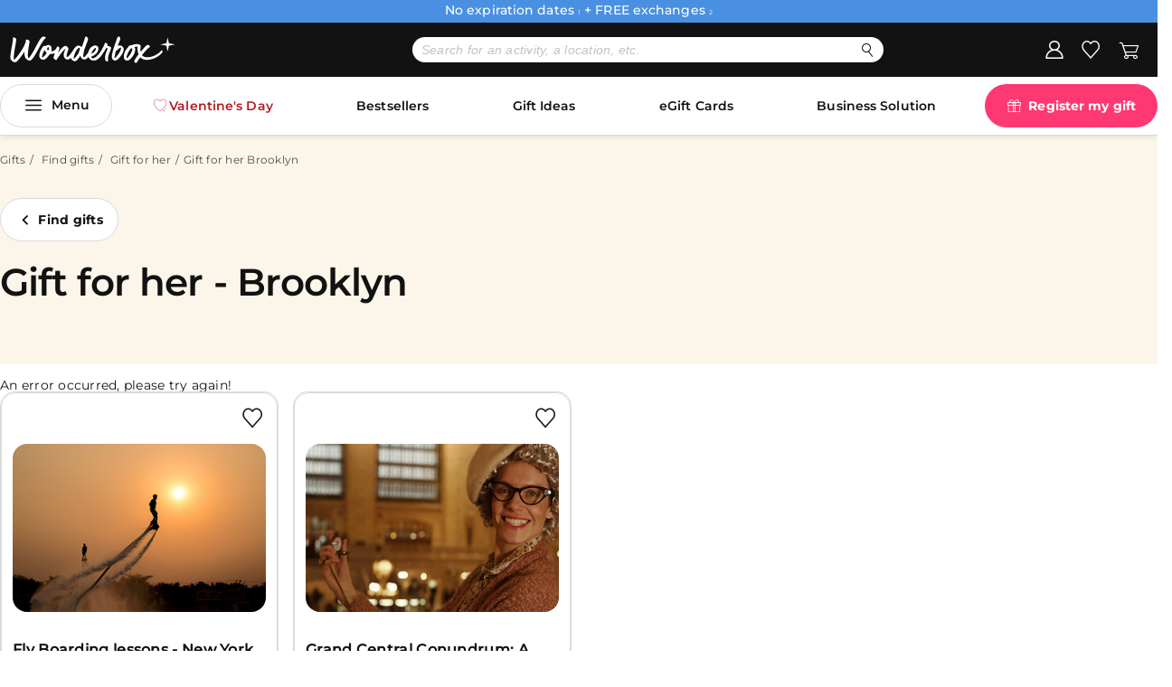

--- FILE ---
content_type: text/html;charset=UTF-8
request_url: https://www.wonderbox.com/gift-for-her/c/155784/NW-9198-city~brooklyn
body_size: 27122
content:
<!DOCTYPE html>
<html lang="en-us" >
<head>
	<title>
	Gift for her - Brooklyn  | Give an Experience Gift | Wonderbox</title>

	<meta http-equiv="Content-Type" content="text/html; charset=utf-8"/>
	<meta http-equiv="X-UA-Compatible" content="IE=edge">
	<meta charset="utf-8">
	<meta name="viewport" content="width=device-width, initial-scale=1.0, maximum-scale=1.0, user-scalable=0, shrink-to-fit=no" />
	<meta name="author" content="">
    <script type="text/javascript" src="/_ui/9.0.0/responsive/themes/master/js/redirect.js"></script>
	<link rel="canonical" href="https://www.wonderbox.com/gift-for-her/c/155784/NW-9198-city~brooklyn" />
	<link rel="prev" href="https://www.wonderbox.com/gift-for-her/c/155784/NW-9198-city~brooklyn/I-Page0_16" />
	<meta name="keywords">
<meta name="description" content="In search of a Gift for her ? You can't go wrong with our selection of Experience Gifts featuring offers for food, sports, travel, and wellbeing!">
<meta name="robots" content="index,follow">
<link rel="shortcut icon" type="image/x-icon" media="all" href="/_ui/9.0.0/responsive/themes/wonderbox/images/global/favicon/favicon.ico" />
        <link rel="apple-touch-icon" href="/_ui/9.0.0/responsive/themes/wonderbox/images/global/appleicons/apple-touch-icon.png" />
    <link rel="apple-touch-icon" sizes="120x120" href="/_ui/9.0.0/responsive/themes/wonderbox/images/global/appleicons/apple-touch-icon-120x120.png" />
    <link rel="apple-touch-icon" sizes="152x152" href="/_ui/9.0.0/responsive/themes/wonderbox/images/global/appleicons/apple-touch-icon-152x152.png" />
    <link rel="apple-touch-icon" sizes="76x76" href="/_ui/9.0.0/responsive/themes/wonderbox/images/global/appleicons/apple-touch-icon-76x76.png" />

	<link rel="preload" href="/_ui/9.0.0/responsive/themes/master/fonts/montserrat/subset-Montserrat-Medium.woff2" crossorigin="anonymous" as="font" type="font/woff2">
		<link rel="preload" href="/_ui/9.0.0/responsive/themes/master/fonts/montserrat/subset-Montserrat-Regular.woff2" crossorigin="anonymous" as="font" type="font/woff2">
		<link rel="preload" href="/_ui/9.0.0/responsive/themes/master/fonts/montserrat/subset-Montserrat-SemiBold.woff2" crossorigin="anonymous" as="font" type="font/woff2">
		<link rel="preload" href="/_ui/9.0.0/responsive/themes/master/fonts/montserrat/subset-Montserrat-Bold.woff2" crossorigin="anonymous" as="font" type="font/woff2">
		<link rel="preload" href="/_ui/9.0.0/responsive/themes/master/fonts/montserrat/subset-Montserrat-Light.woff2" crossorigin="anonymous" as="font" type="font/woff2">

		<link rel="preload" href="/_ui/9.0.0/responsive/themes/master/css/libs.css?v=9.0.0" as="style" type="text/css" />
		<link rel="preload" href="/_ui/9.0.0/responsive/themes/master/css/ui.css?v=9.0.0" as="style" type="text/css" />
		<link rel="preload" href="/_ui/9.0.0/responsive/themes/master/css/style.css?v=9.0.0" as="style" type="text/css" />
		<link rel="preload" href="/_ui/9.0.0/responsive/themes/master/css/header.css?v=9.0.0" as="style" type="text/css" />
		<link rel="preload" href="/_ui/9.0.0/responsive/themes/master/css/box.css?v=9.0.0" as="style" type="text/css" />
		<link rel="preload" href="/_ui/9.0.0/responsive/themes/master/css/popin-checkout.css?v=9.0.0" as="style" type="text/css" />
		<link rel="preload" href="/_ui/9.0.0/responsive/themes/master/css/footer.css?v=9.0.0" as="style" type="text/css" />
		<link rel="preload" href="/_ui/9.0.0/responsive/themes/master/css/components.css?v=9.0.0" as="style" type="text/css" />


		<link rel="stylesheet" type="text/css" media="all" href="/_ui/9.0.0/responsive/themes/master/css/libs.css?v=9.0.0"/>
		<link rel="stylesheet" type="text/css" media="all" href="/_ui/9.0.0/responsive/themes/master/css/ui.css?v=9.0.0"/>
		<link rel="stylesheet" type="text/css" media="all" href="/_ui/9.0.0/responsive/themes/master/css/style.css?v=9.0.0"/>
		<link rel="stylesheet" type="text/css" media="all" href="/_ui/9.0.0/responsive/themes/master/css/header.css?v=9.0.0"/>
		<link rel="stylesheet" type="text/css" media="all" href="/_ui/9.0.0/responsive/themes/master/css/components.css?v=9.0.0"/>
		<link rel="stylesheet" type="text/css" media="all" href="/_ui/9.0.0/responsive/themes/master/css/box.css?v=9.0.0"/>
		<link rel="stylesheet" type="text/css" media="all" href="/_ui/9.0.0/responsive/themes/master/css/popin-checkout.css?v=9.0.0"/>
		<link rel="stylesheet" type="text/css" media="all" href="/_ui/9.0.0/responsive/themes/master/css/category.css?v=9.0.0"/>
		<link rel="stylesheet" type="text/css" media="all" href="/_ui/9.0.0/responsive/themes/master/css/footer.css?v=9.0.0"/>
		<link rel="stylesheet" type="text/css" media="all" href="/_ui/9.0.0/responsive/themes/wonderbox/css/style.css?v=9.0.0"/>
		<link rel="stylesheet" href="/_ui/9.0.0/responsive/react-project/main.css?v=9.0.0" />
		<link rel="stylesheet" type="text/css" media="all" href="/_ui/addons/recaptchaaddon/responsive/common/css/recaptchaaddon.css"/>
		<script async type="text/javascript" src="/_ui/shared/js/analyticsmediator.js?v=9.0.0"></script>
<script type="text/javascript">

        var user = {
        'logged' : false,
         'isUserInternal' : false
        };
    </script>
<!-- Google Tag Manager : Init -->
	<script>if(typeof dataLayer !== "object"){dataLayer=[];}
	cmsPageUid = "productGrid";

	

    var wbx_analytics_deferred_functions = wbx_analytics_deferred_functions || [];

    

    var wbx_gtm_pageview = {
		event: "pageview",
		env:{
			work: "prod",
			language: "en_US",
			currency:"USD",
			responsive:"desktop"
		},
		page: {},
		dimension4: document.location.pathname,
		dimension1: "productlist",
	};

    if (user && typeof user.logged !== 'undefined' && user.logged) {
        wbx_gtm_pageview.dimension23 =  user.id || '';
        wbx_gtm_pageview.dimension24 =  user.email || '';
        wbx_gtm_pageview.dimension26 =  user.optin || '';
        wbx_gtm_pageview.dimension8 =  user.type || '';
        wbx_gtm_pageview.dimension25 =  user.identificationTool || '';
        wbx_gtm_pageview.dimension20 =  user.new_account || '';
        wbx_gtm_pageview.dimension27 =  user.account_type || '';
        wbx_gtm_pageview.dimension9 =  'identified';
        wbx_gtm_pageview.isUserInternal =  user.isUserInternal || '';
    } else {
		wbx_gtm_pageview.dimension9 =  'unidentified';
        wbx_gtm_pageview.isUserInternal =  user.isUserInternal || false;
    }

	
			wbx_gtm_pageview.page.breadcrumb 		= 'all our wonderbox';
			wbx_gtm_pageview.dimension2 = 'Gift for her';
			wbx_gtm_pageview.dimension21   = '155784';
			wbx_gtm_pageview.dimension3 		= '';
			wbx_gtm_pageview.dimension22   		= '';
			wbx_gtm_pageview.page.subtheme_name = '';
			wbx_gtm_pageview.page.subtheme_id   = '';
			
				wbx_gtm_pageview.page.filters = {"name": ['topCity'], "value": ['brooklyn']};
			

            wbx_gtm_pageview.firstProductOfTheCatPage = [
                
            {
            'product_type' : 'boxes',
            'product_diffusion' : 'REGULAR',
            'product_discount_ati' : 0.0,
            'product_unitprice_ati' : 299.0,
            'product_theme' : 'ADVENTURE',
            'product_name' : 'fly_boarding_lessons_-_new_york',
            'product_id' : 'MS2A01',
            'sales_type' : 'catalog'
            }
        ,
            {
            'product_type' : 'boxes',
            'product_diffusion' : 'REGULAR',
            'product_discount_ati' : 0.0,
            'product_unitprice_ati' : 39.0,
            'product_theme' : 'ENTERTAINMENT',
            'product_name' : 'grand_central_conundrum-_a_detective-s_quest',
            'product_id' : 'ME4A01',
            'sales_type' : 'catalog'
            }
        
            ];
		

	dataLayer.push(wbx_gtm_pageview);

	if(typeof wbx_gtm_productDetail !== "undefined") {
		dataLayer.push(wbx_gtm_productDetail);
	}

	if(typeof wbx_gtm_checkout !== "undefined") {
		dataLayer.push(wbx_gtm_checkout);
	}

	if(typeof wbx_gtm_purchase !== "undefined") {
		dataLayer.push(wbx_gtm_purchase);
	}

	(function(w,d,s,l,i){w[l]=w[l]||[];w[l].push({'gtm.start':
		new Date().getTime(),event:'gtm.js'});var f=d.getElementsByTagName(s)[0],
		j=d.createElement(s),dl=l!='dataLayer'?'&l='+l:'';j.async=true;j.src=
		'https://www.googletagmanager.com/gtm.js?id='+i+dl+'';
		f.parentNode.insertBefore(j,f);
	})(window,document,'script','dataLayer','GTM-596VZC5');
	<!-- Google Tag Manager : Run -->

	</script>

	<!-- Google Tag Manager V2 MASTER  --> 
	<script>(function(w,d,s,l,i){w[l]=w[l]||[];w[l].push({'gtm.start': new Date().getTime(),event:'gtm.js'});var f=d.getElementsByTagName(s)[0], j=d.createElement(s),dl=l!='dataLayer'?'&l='+l:'';j.async=true;j.src= 'https://sgtm.wonderbox.com/l0z9qcjhm5jpzdb.js?aw='+i.replace(/^GTM-/, '')+dl;f.parentNode.insertBefore(j,f); })(window,document,'script','dataLayer','GTM-THKMR5L3');</script>
	<!-- End Google Tag Manager -->

<!-- End Google Tag Manager -->
	<script
    src="https://wonderboxw2-clientapi.octipas-emerch.net/js/octipas.min.js"></script>

<script type="text/javascript">
    window.addEventListener('load', function () {
        if (window.octipas) {
            window.octipas.userId = '830f19e9-f644-467d-8c76-e69cfacd099e';

				
					window.octipas.shopId = 1;
				

                window.octipas.enableTracking = true;


                window.didomiOnReady = window.didomiOnReady || [];
                window.didomiOnReady.push(function (Didomi) {
                    if (Didomi.isConsentRequired()) {
                        Didomi.getObservableOnUserConsentStatusForVendor('c:sparkow-KiedkX9Z')
                            .subscribe(function (consentStatusForVendor) {
                                if (consentStatusForVendor === true) {
                                    window.octipas.enableTracking = true;
                                } else if (consentStatusForVendor === false) {
                                    window.octipas.enableTracking = false;
                                }
                            });
                    }})


            if (window.octipasPayload) {
                window.octipas.tracking.payload = window.octipasPayload;
            }
        }
    })
</script>

 <!-- octipasMerch tag --> <script> var octipasPayload = "VHQ/P9zRAawu69vRmp0jEY74CPShD1s0t1kaXFg1r88cfZgP3OO9yEVop99HRT3NDBj5MoVkQoheBejivtWprsvTH2SIrgNllGPgjd0ku4Vpc7u0NScaClapPTCeTz3+ViP9ReLT+nM8eT7SrVLMdXYyKqZAc0iDs7bAivvypJ13Jt4/r7VPNlg4lu7o4bzhfTgrgWSfbCGIVYTht9rQBme1ZJ8YnhE+kVULpZAJXOHpdKOSOj2arw63MAXMqcGokb9oVoRZphzWgX7U2MxrCq2dwE/LxiRUH4S0B/bgc0Q25UbE0biSseY7U3Jv6VsNEO66mkVHQT0fleRtv7Bgt8+JzWeI/[base64]/YLvnmmtVnUETLk85c6P4ALIgDqGUeUEkKkaphHNo2Iotn8ETpCSjBNknNLxbjr2tGt1DVeS8iXFAWVpOlmx6CeIjNkqBn05TOKIgNcZW9X3XJrPX5Xn2M8b9AREJg2rtTKel9fx4Z6FrHyefa6IkDZbnId00DVqbYvtcHR7/n9UskFuaz6WV5vWGDNa92Ey7Q+//tJvW6On0lGfjh/[base64]/ydQq6hZWLegQINYILCtWA0peAvrk9gFCKNY17mVEuQ0ShshgYtvoKuYkKKtudMBa+4mlnyC5Z6lQkofD0Trrli3TYG/YghGA8gjaWu+xZPGH7jA=="; </script>




  







</head>

<body class="page-productGrid pageType-CategoryPage template-pages-category-productGridPage catalog-version--godreamGlobalContentCatalog/Online  smartedit-page-uid-productGrid smartedit-page-uuid-eyJpdGVtSWQiOiJwcm9kdWN0R3JpZCIsImNhdGFsb2dJZCI6ImdvZHJlYW1HbG9iYWxDb250ZW50Q2F0YWxvZyIsImNhdGFsb2dWZXJzaW9uIjoiT25saW5lIn0= smartedit-catalog-version-uuid-godreamGlobalContentCatalog/Online  language-en_US ">
<!-- Google Tag Manager (noscript) -->
<noscript><iframe src="https://www.googletagmanager.com/ns.html?id=GTM-596VZC5" height="0" width="0" style="display:none;visibility:hidden"></iframe></noscript>
<!-- End Google Tag Manager (noscript) -->
<div class="modal-content"  ></div>
	<div class="loader-reference" role="presentation">
		<svg viewbox="0 0 200 200">
			<defs>
				<g id="svg-loader" class="svg-loader-object">
					<circle class="track" cx="100" cy="100" r="85" stroke="var(--color-background)" stroke-width="30" fill="none" />
					<circle class="inner" cx="100" cy="100" r="85" stroke="var(--color-loader)" stroke-width="16" fill="none" />
				</g>
			</defs>
		</svg>
	</div>
	<div id="ajax-load-wrapper" class="ajax-loader ajax-loader-svg"><div class='ajax-svg'><svg viewBox="0 0 200 200" class="svg-loader-anim"><use href="#svg-loader"></use></svg></div></div>

	<main data-currency-iso-code="USD">

		<div class="yCmsContentSlot container">
</div><header class="new-header active">
    <div class="headband" id="headerband">
    <div class="headband__container">
        <div class="headband__logo">
            <span class="headband__logo--text"></span>
            <span class="headband__logo--flag">
                <img src="" alt="" class="logo">
            </span>
        </div>
        <div class="headband__content">
            <p class="headband__text">No expiration dates <sup class="inherit-sup" style="font-size: 7px;">1</sup> + FREE exchanges <sup class="inherit-sup" style="font-size: 7px;">2</sup></p>
        </div>
    </div>
    </div>



<div class="new-header__wrapper">
        <div class="new-header__container">

            <div class="new-header__menu-toggler js-mobile-menu-toggler">
    <span class="new-header__menu-toggler-bar"></span>
    <span class="new-header__menu-toggler-bar"></span>
    <span class="new-header__menu-toggler-bar"></span>
</div>
<div class="new-header__logo">
    <a href="/" 
        class="new-header__logo-link gtm-tracking-link"
        data-config='{
            "event"         : "event",
            "eventCategory" : "header",
            "eventAction"   : "Logo"
        }'>
        <img src="/medias/Logo-Wonderbox-desktop.svg?context=bWFzdGVyfGltYWdlc3wxMDYxNXxpbWFnZS9zdmcreG1sfGltYWdlcy9oOTgvaDllLzEzNTc2NDA1MjIxNDA2LnN2Z3wwN2M1ZTM1ZGQ5YmU0ZGIxZTMxMGQ1ZTU4MjYxMzUxOTVkZGExOWQ3OGZiNzFlZDAyYjcwNTUzMWNiN2RmY2Jk" alt="Logo Wonderbox" class="new-header__logo-img">
    </a>
</div>
<div class="new-header__search js-new-header__search ui-front gtm-tracking-link"
                    data-config='{
                        "event"         : "event",
                        "eventCategory" : "header",
                        "eventAction"   : "Search"
                    }'>
                <form action="/Search" name="search_form_searchboxcomponent" class="new-header__search-form">
	<input name="text" 
				 type="search" placeholder="Search for an activity, a location, etc."
				 autocomplete="off"
				 class="js-site-search-input new-header__search-input"
				 data-options='{"autocompleteUrl" : "/autocomplete","minCharactersBeforeRequest" : "3","waitForRequestDesktop" : "700","waitForRequestMobile" : "400","displayProductImages" : true}' />
	<button class="new-header__search-submit icomoon icon-search32"
					type="submit"
					title="Search"></button>
</form>

<div class="autocomplete-container">
</div>
</div>

            <div class="new-header__search-wrapper js-new-header__search gtm-tracking-link"
                        data-config='{
                            "event"         : "event",
                            "eventCategory" : "header",
                            "eventAction"   : "Search"
                        }'>
                    <div class="js-fixed-search-header-content fixed-search-header-content js-submenu ui-front">
	<div class="search-inner">
		<form action="/Search" name="search_form_minisearchboxcomponent" class="fixed-search-header-form">
			<input type="search" name="text" placeholder="Search for an activity, a location, etc."
						id="mobile-input--search"
						class="js-site-search-input search-header-input js-fixed-search-input"
						data-options='{"autocompleteUrl" : "/autocomplete","minCharactersBeforeRequest" : "3","waitForRequestDesktop" : "700","waitForRequestMobile" : "400","displayProductImages" : true}'/>
			<button class="nodesk wbx-btn-icon cancel-btn-icon icomoon icon-round-cross js-cancel-mobile-search" type="button"></button>
			<button class="wbx-btn-icon search-btn-icon icomoon icon-nsw-glass" title="Search" type="submit"></button>
		</form>
		<div class="autocomplete-container"></div>
	</div>
	<span class="js-close-mobile-search close-btn-icon icomoon icon-nsw-close"></span>
</div>
</div>
              <div class="new-header__tools">
                <div class="new-header__language">
    <!-- LANGUAGE SWITCHER -->
    <!-- CURRENCY SWITCHER -->
    </div>
<div class="new-header__shortcuts">
                    <div class="new-header__shortcuts-wrapper">
                        <div class="new-header__shortcuts-item  js-user-hover">
                            <a href="/my-account/boxes"
    class="new-header__shortcuts-link icomoon icon-account js-user-btn gtm-tracking-link"
    data-config='{
        "event"         : "event",
        "eventCategory" : "header",
        "eventAction"   : "Login"
    }'
    title="My account"></a>
</div>

                        <div class="new-header__shortcuts-item header-popover__hover js-popover-container">
                            <span class="new-header__shortcuts-wishlist-number js-wishlist-count">
    </span>
<a href="/wishlist"
    class="new-header__shortcuts-link icomoon icon-wishlist gtm-tracking-link"
    data-config='{
        "event"         : "event",
        "eventCategory" : "header",
        "eventAction"   : "Wishlist"
    }'
    title="My favorites"></a>
<div class="header-popover">
    <div class="header-popover__container">
        <div class="yCmsComponent header-popover__empty">
<div class="content"><p> You have not added any favorites yet. </p> <p> To add a product to your favorites list: click on the symbol ♡ </p></div></div></div>
</div>
</div>

                        <div class="new-header__shortcuts-item new-header__shortcuts-item--minicart js-minicart-hover">
                            <span class="new-header__shortcuts-cart-number js-mini-cart-count"></span>
	<a href="/cart"
		class="new-header__shortcuts-link icomoon icon-cart js-mini-cart-link gtm-tracking-link"
		data-config='{
			"event"         : "event",
			"eventCategory" : "header",
			"eventAction"   : "Cart"
		}'
		data-mini-cart-url="/cart/rollover/minicartcomponent"
		data-mini-cart-refresh-url="/cart/miniCart/TOTAL"
		data-mini-cart-name="Cart"
		data-mini-cart-empty-name="Empty Cart"
		data-mini-cart-items-text="Items"
		title="My cart">
		</a>
<div class="mini-cart-container js-mini-cart-container">
	<div class="mini-cart js-mini-cart">
	  <div class="mini-cart-body">
			      <div class="content"><p> You have no items in your cart </p></div></div>
	  </div>
</div></div>
                    </div>
                </div>
            </div>
        </div>
    </div>

    <div id="composedMenu">
    <div id="horizontalMenu">
        <nav class="navigation active navigation__new">
                <span class="navigation__close bold"><i class="icomoon icon-nsw-close"></i></span>
                <div class="navigation__container">
                    
                    <button class="navigation__burger icomoon icon-burger">Menu</button>

                    <ul class="navigation__list">
                        <li class="navigation__item hover" id="navigation_item_0">
                                        <a href="/valentines-day-gift/c/2376764" style="background-color: #FFFFFF; color: #b51b22;"     class="navigation__link navigation__link--direct-link bold icomoon icon-heart" id="valentines-day-link">Valentine's Day</a></li>
                                <li class="navigation__item hover" id="navigation_item_2">
                                        <a href="/bestsellers/c/2484903" class="navigation__link navigation__link--direct-link bold" title="Bestsellers">Bestsellers</a></li>
                                <li class="navigation__item hover" id="navigation_item_3">
                                        <a href="/gift-idea/c/2400089" class="navigation__link navigation__link--direct-link bold" title="Gift Ideas">Gift Ideas</a></li>
                                <li class="navigation__item hover" id="navigation_item_4">
                                        <a href="/gift-cards/c/2374416" class="navigation__link navigation__link--direct-link bold" title="eGift Cards">eGift Cards</a></li>
                                <li class="navigation__item hover" id="navigation_item_5">
                                        <a href="/B2B.html" class="navigation__link navigation__link--direct-link bold" title="Business Solution">Business Solution</a></li>
                                </ul>

                    <ul class="navigation__list navigation__list--featured">
                        <li class="yCmsComponent navigation__item navigation__item--havebox">
<a href="/recipient/register" class="navigation__link navigation__link--direct-link navigation__link--have-box icomoon icon-gift2" title="Register my gift">Register my gift</a></li><li class="navigation__item new-header__help-contact navigation__item--mobile-block">
                            <!-- MOBILE -->
                            <a href="/faq-contact" class="new-header__help-contact-text icomoon icon-nsw-help-outline" title="Help and contact">Help and contact</a><div class="new-header__language">
    <!-- LANGUAGE SWITCHER -->
    <!-- CURRENCY SWITCHER -->
    </div>
</li>
                        </ul>

                </div>
            </nav>
        </div>
    <div id="burgerlMenu">
        <nav class="navigation active navigation__new">
        <div class="navigation__header">
            <span class="navigation__close bold"><i class="icomoon icon-close-thick"></i></span>
        </div>

        <div class="navigation__container burger nav">
            <ul class="navigation__list">
                <li id="une" class="navigation__item bold">
                 <a
                    title="In the spotlight"
                    class="navigation__link bold">
                    In the spotlight</a>
                <div class="subnavigation">
                    <div class="subnavigation__title">
                        <a
                            title="In the spotlight"
                            class="navigation__link bold">
                            In the spotlight</a>
                    </div>
                    <div class="subnavigation__block ">
                        <span class="subnavigation__back icomoon icon-nsw-chevron-left"></span>
                    </div>
                </li>
                <li class="navigation__item">
                                <a href="/valentines-day-gift/c/2376764" style="background-color: #FFFFFF; color: #b51b22;"     class="navigation__link navigation__link--direct-link bold icomoon icon-heart" id="valentines-day-link">Valentine's Day</a><div class="subnavigation">
                                    <span class="navigation__close sub bold"><i class="icomoon icon-close-thick"></i></span>
                                    <div class="subnavigation__title" title="See more">
                                        <a href="/valentines-day-gift/c/2376764" style="background-color: #FFFFFF; color: #b51b22;"     class="navigation__link navigation__link--direct-link bold icomoon icon-heart" id="valentines-day-link">Valentine's Day</a></div>

                                    <div class="subnavigation__block subnavigation__block--scrollY">
                                        <span class="subnavigation__back icomoon icon-nsw-chevron-left"></span>
                                        </div>
                                </div>
                            </li>
                        <li class="navigation__item">
                                <span class="navigation__link bold icomoon icon-nsw-pin-outline">By Location</span><div class="subnavigation">
                                    <span class="navigation__close sub bold"><i class="icomoon icon-close-thick"></i></span>
                                    <div class="subnavigation__title" title="See more">
                                        <span class="navigation__link bold icomoon icon-nsw-pin-outline">By Location</span></div>

                                    <div class="subnavigation__block subnavigation__block--scrollY">
                                        <span class="subnavigation__back icomoon icon-nsw-chevron-left"></span>
                                        <div class="subnavigation__container ">
                                                <span class="sub-category-bold navigation__link">Top cities</span><div class="subnavigation n-2">
                                                        <div class="subnavigation__title">
                                                            <span class="sub-category-bold navigation__link">Top cities</span></div>

                                                        <div class="subnavigation__block subnavigation__wrapper">
                                                            <span class="subnavigation__back icomoon icon-nsw-chevron-left"></span>

                                                            <a href="/new-york/c/2423631" class="sub-title-normal navigation__link navigation__link--direct-link" title="New York">New York</a><a href="/los-angeles/c/2487994" class="sub-title-normal navigation__link navigation__link--direct-link" title="Los Angeles">Los Angeles</a><a href="/miami/c/2487997" class="sub-title-normal navigation__link navigation__link--direct-link" title="Miami">Miami</a><a href="/boston/c/2488001" class="sub-title-normal navigation__link navigation__link--direct-link" title="Boston">Boston</a><a href="/chicago/c/2487999" class="sub-title-normal navigation__link navigation__link--direct-link" title="Chicago">Chicago</a><a href="/orlando/c/2487998" class="sub-title-normal navigation__link navigation__link--direct-link" title="Orlando">Orlando</a><a href="/atlanta/c/2488003" class="sub-title-normal navigation__link navigation__link--direct-link" title="Atlanta">Atlanta</a><a href="/san-francisco/c/2487995" class="sub-title-normal navigation__link navigation__link--direct-link" title="San Fransisco">San Fransisco</a><a href="/washington-district-of-columbia/c/2476738" class="sub-title-normal navigation__link navigation__link--direct-link" title="Washignton DC">Washignton DC</a><a href="/philadelphia/c/2488002" class="sub-title-normal navigation__link navigation__link--direct-link" title="Philadelphia">Philadelphia</a><a href="/dallas/c/2488005" class="sub-title-normal navigation__link navigation__link--direct-link" title="Dallas">Dallas</a><a href="/san-diego/c/2487996" class="sub-title-normal navigation__link navigation__link--direct-link" title="San Diego">San Diego</a><a href="/seattle/c/2488004" class="sub-title-normal navigation__link navigation__link--direct-link" title="Seattle">Seattle</a><a href="/houston/c/2488000" class="sub-title-normal navigation__link navigation__link--direct-link" title="Houston">Houston</a><a href="/new-jersey/c/2476760" class="sub-title-normal navigation__link navigation__link--direct-link" title="Jersey City">Jersey City</a></div>
                                                    </div>
                                                </div>
                                        <div class="subnavigation__container ">
                                                <span class="sub-category-bold navigation--auto-column navigation__link bold">States</span><div class="subnavigation n-2">
                                                        <div class="subnavigation__title">
                                                            <span class="sub-category-bold navigation--auto-column navigation__link bold">States</span></div>

                                                        <div class="subnavigation__block subnavigation__wrapper">
                                                            <span class="subnavigation__back icomoon icon-nsw-chevron-left"></span>

                                                            <a href="/alabama/c/2476730" class="sub-title-normal navigation__link navigation__link--direct-link" title="Alabama">Alabama</a><a href="/alaska/c/2476731" class="sub-title-normal navigation__link navigation__link--direct-link" title="Alaska">Alaska</a><a href="/arizona/c/2476732" class="sub-title-normal navigation__link navigation__link--direct-link" title="Arizona">Arizona</a><a href="/arkansas/c/2476733" class="sub-title-normal navigation__link navigation__link--direct-link" title="Arkansas">Arkansas</a><a href="/california/c/2476734" class="sub-title-normal navigation__link navigation__link--direct-link" title="California">California</a><a href="/colorado/c/2476735" class="sub-title-normal navigation__link navigation__link--direct-link" title="Colorado">Colorado</a><a href="/connecticut/c/2476736" class="sub-title-normal navigation__link navigation__link--direct-link" title="Connecticut">Connecticut</a><a href="/delaware/c/2476737" class="sub-title-normal navigation__link navigation__link--direct-link" title="Delaware">Delaware</a><a href="/florida/c/2476739" class="sub-title-normal navigation__link navigation__link--direct-link" title="Florida">Florida</a><a href="/georgia/c/2476740" class="sub-title-normal navigation__link navigation__link--direct-link" title="Georgia">Georgia</a><a href="/hawaii/c/2476741" class="sub-title-normal navigation__link navigation__link--direct-link" title="Hawaii">Hawaii</a><a href="/idaho/c/2476742" class="sub-title-normal navigation__link navigation__link--direct-link" title="Idaho">Idaho</a><a href="/illinois/c/2476743" class="sub-title-normal navigation__link navigation__link--direct-link" title="Illinois">Illinois</a><a href="/indiana/c/2476744" class="sub-title-normal navigation__link navigation__link--direct-link" title="Indiana">Indiana</a><a href="/iowa/c/2476745" class="sub-title-normal navigation__link navigation__link--direct-link" title="Iowa">Iowa</a><a href="/kansas/c/2476746" class="sub-title-normal navigation__link navigation__link--direct-link" title="Kansas">Kansas</a><a href="/kentucky/c/2476747" class="sub-title-normal navigation__link navigation__link--direct-link" title="Kentucky">Kentucky</a><a href="/louisiana/c/2476748" class="sub-title-normal navigation__link navigation__link--direct-link" title="Louisiana">Louisiana</a><a href="/maine/c/2476749" class="sub-title-normal navigation__link navigation__link--direct-link" title="Maine">Maine</a><a href="/massachusetts/c/2476750" class="sub-title-normal navigation__link navigation__link--direct-link" title="Massachusetts">Massachusetts</a><a href="/maryland/c/2476751" class="sub-title-normal navigation__link navigation__link--direct-link" title="Maryland">Maryland</a><a href="/michigan/c/2476752" class="sub-title-normal navigation__link navigation__link--direct-link" title="Michigan">Michigan</a><a href="/minnesota/c/2476753" class="sub-title-normal navigation__link navigation__link--direct-link" title="Minnesota">Minnesota</a><a href="/mississippi/c/2476754" class="sub-title-normal navigation__link navigation__link--direct-link" title="Mississippi">Mississippi</a><a href="/missouri/c/2476755" class="sub-title-normal navigation__link navigation__link--direct-link" title="Missouri">Missouri</a><a href="/montana/c/2476756" class="sub-title-normal navigation__link navigation__link--direct-link" title="Montana">Montana</a><a href="/nebraska/c/2476757" class="sub-title-normal navigation__link navigation__link--direct-link" title="Nebraska">Nebraska</a><a href="/nevada/c/2476758" class="sub-title-normal navigation__link navigation__link--direct-link" title="Nevada">Nevada</a><a href="/new-hampshire/c/2476759" class="sub-title-normal navigation__link navigation__link--direct-link" title="New Hampshire">New Hampshire</a><a href="/new-jersey/c/2476760" class="sub-title-normal navigation__link navigation__link--direct-link" title="New Jersey">New Jersey</a><a href="/new-mexico/c/2476761" class="sub-title-normal navigation__link navigation__link--direct-link" title="New Mexico">New Mexico</a><a href="/new-york/c/2423631" class="sub-title-normal navigation__link navigation__link--direct-link" title="New York">New York</a><a href="/north-carolina/c/2476762" class="sub-title-normal navigation__link navigation__link--direct-link" title="North Carolina">North Carolina</a><a href="/north-dakota/c/2476763" class="sub-title-normal navigation__link navigation__link--direct-link" title="North Dakota">North Dakota</a><a href="/ohio/c/2476764" class="sub-title-normal navigation__link navigation__link--direct-link" title="Ohio">Ohio</a><a href="/oklahoma/c/2476765" class="sub-title-normal navigation__link navigation__link--direct-link" title="Oklahoma">Oklahoma</a><a href="/oregon/c/2476766" class="sub-title-normal navigation__link navigation__link--direct-link" title="Oregon">Oregon</a><a href="/pennsylvania/c/2476767" class="sub-title-normal navigation__link navigation__link--direct-link" title="Pennsylvania">Pennsylvania</a><a href="/puerto-rico/c/2476768" class="sub-title-normal navigation__link navigation__link--direct-link" title="Puerto Rico">Puerto Rico</a><a href="/rhode-island/c/2476769" class="sub-title-normal navigation__link navigation__link--direct-link" title="Rhode Island">Rhode Island</a><a href="/south-carolina/c/2476770" class="sub-title-normal navigation__link navigation__link--direct-link" title="South Carolina">South Carolina</a><a href="/south-dakota/c/2476771" class="sub-title-normal navigation__link navigation__link--direct-link" title="South Dakota">South Dakota</a><a href="/tennessee/c/2476772" class="sub-title-normal navigation__link navigation__link--direct-link" title="Tennessee">Tennessee</a><a href="/texas/c/2476773" class="sub-title-normal navigation__link navigation__link--direct-link" title="Texas">Texas</a><a href="/utah/c/2476774" class="sub-title-normal navigation__link navigation__link--direct-link" title="Utah">Utah</a><a href="/vermont/c/2476775" class="sub-title-normal navigation__link navigation__link--direct-link" title="Vermont">Vermont</a><a href="/virginia/c/2476776" class="sub-title-normal navigation__link navigation__link--direct-link" title="Virginia">Virginia</a><a href="/washington-district-of-columbia/c/2476738" class="sub-title-normal navigation__link navigation__link--direct-link" title="Washington DC">Washington DC</a><a href="/washington/c/2476777" class="sub-title-normal navigation__link navigation__link--direct-link" title="Washington">Washington</a><a href="/west-virginia/c/2476778" class="sub-title-normal navigation__link navigation__link--direct-link" title="West Virginia">West Virginia</a><a href="/wisconsin/c/2476779" class="sub-title-normal navigation__link navigation__link--direct-link" title="Wisconsin">Wisconsin</a><a href="/wyoming/c/2476780" class="sub-title-normal navigation__link navigation__link--direct-link" title="Wyoming">Wyoming</a></div>
                                                    </div>
                                                </div>
                                        </div>
                                </div>
                            </li>
                        <li class="navigation__item">
                                <a href="/experience-gift/c/2484922" class="navigation__link bold icomoon icon-gift2" title="All Gifts">All Gifts</a><div class="subnavigation">
                                    <span class="navigation__close sub bold"><i class="icomoon icon-close-thick"></i></span>
                                    <div class="subnavigation__title" title="See more">
                                        <a href="/experience-gift/c/2484922" class="navigation__link bold icomoon icon-gift2" title="All Gifts">All Gifts</a><a
                                                class="action2 navigation__link--all hidden-xs hidden-sm"
                                                href="/experience-gift/c/2484922"
                                                title="See more">
                                                See more</a>
                                        </div>

                                    <div class="subnavigation__block subnavigation__block--scrollY">
                                        <span class="subnavigation__back icomoon icon-nsw-chevron-left"></span>
                                        <a
                                                class=" navigation__link hidden-md link-all navigation__link--direct-link hidden-lg"
                                                href="/experience-gift/c/2484922"
                                                title="See more"
                                            >
                                                See more</a>
                                        <div class="subnavigation__container ">
                                                <span class="sub-category-bold navigation__link">Popular gifts</span><div class="subnavigation n-2">
                                                        <div class="subnavigation__title">
                                                            <span class="sub-category-bold navigation__link">Popular gifts</span></div>

                                                        <div class="subnavigation__block subnavigation__wrapper">
                                                            <span class="subnavigation__back icomoon icon-nsw-chevron-left"></span>

                                                            <a href="/movie-tickets/c/2411730" class="sub-title-normal navigation__link navigation__link--direct-link" title="Movie Ticket Bundles">Movie Ticket Bundles</a><a href="/broadway-shows/c/2393674" class="sub-title-normal navigation__link navigation__link--direct-link" title="Broadway Shows">Broadway Shows</a><a href="/travel-and-stay/c/2429900" class="sub-title-normal navigation__link navigation__link--direct-link" title="Nationwide Hotel Getaways">Nationwide Hotel Getaways</a><a href="/spafinder-experiences/c/2491177" class="sub-title-normal navigation__link navigation__link--direct-link" title="SpaFinder Experiences">SpaFinder Experiences</a><a href="/restaurant/c/2483866" class="sub-title-normal navigation__link navigation__link--direct-link" title="Restaurant">Restaurant</a><a href="/ferrari/c/2483873" class="sub-title-normal navigation__link navigation__link--direct-link" title="Ferrari Driving Experiences">Ferrari Driving Experiences</a><a href="/legoland/c/2490307" class="sub-title-normal navigation__link navigation__link--direct-link" title="Legoland Parks">Legoland Parks</a><a href="/birthday-gifts/c/2439144" class="sub-title-normal navigation__link navigation__link--direct-link" title="Birthday Gifts">Birthday Gifts</a><a href="/nba-game-tickets/c/2484260" class="sub-title-normal navigation__link navigation__link--direct-link" title="NBA Game tickets">NBA Game tickets</a><a href="/gifts-for-couples/c/2439147" class="sub-title-normal navigation__link navigation__link--direct-link" title="Gifts for Couples">Gifts for Couples</a><a href="/madame-tussauds/c/2490308" class="sub-title-normal navigation__link navigation__link--direct-link" title="Madame Tussauds">Madame Tussauds</a><a href="/wedding-gifts/c/2439148" class="sub-title-normal navigation__link navigation__link--direct-link" title="Wedding Gifts">Wedding Gifts</a><a href="/helicopter-tours/c/2483884" class="sub-title-normal navigation__link navigation__link--direct-link" title="Helicopter Tours">Helicopter Tours</a><a href="/thank-you-gifts/c/2400950" class="sub-title-normal navigation__link navigation__link--direct-link" title="Appreciation">Appreciation</a><a href="/gifts-under-100/c/2517283" class="sub-title-normal navigation__link navigation__link--direct-link" title="Gifts under $100">Gifts under $100</a></div>
                                                    </div>
                                                </div>
                                        <div class="subnavigation__container ">
                                                <span class="sub-category-bold navigation__link">All-in-One Gift</span><div class="subnavigation n-2">
                                                        <div class="subnavigation__title">
                                                            <span class="sub-category-bold navigation__link">All-in-One Gift</span></div>

                                                        <div class="subnavigation__block subnavigation__wrapper">
                                                            <span class="subnavigation__back icomoon icon-nsw-chevron-left"></span>

                                                            <a href="/all-in-one-gift/c/2496077" class="sub-title-normal navigation__link navigation__link--direct-link" title="Top Pick: Multi-Experience Gift">Top Pick: Multi-Experience Gift</a><a href="/gift-cards/c/2374416" class="sub-title-normal navigation__link navigation__link--direct-link" title="eGift Cards">eGift Cards</a></div>
                                                    </div>
                                                </div>
                                        <div class="subnavigation__container  emptySub ">
                                                <a href="/bestsellers/c/2484903" class="sub-title-normal navigation__link navigation__link--direct-link" title="Bestsellers">Bestsellers</a></div>
                                        <div class="subnavigation__container  emptySub ">
                                                <a href="/new-products/c/2487094" class="sub-title-normal navigation__link navigation__link--direct-link" title="New in!">New in!</a></div>
                                        </div>
                                </div>
                            </li>
                        <li class="navigation__item">
                                <a href="/gift-idea/c/2400089" class="navigation__link bold icomoon icon-best_activities" title="Gift Ideas">Gift Ideas</a><div class="subnavigation">
                                    <span class="navigation__close sub bold"><i class="icomoon icon-close-thick"></i></span>
                                    <div class="subnavigation__title" title="See more">
                                        <a href="/gift-idea/c/2400089" class="navigation__link bold icomoon icon-best_activities" title="Gift Ideas">Gift Ideas</a><a
                                                class="action2 navigation__link--all hidden-xs hidden-sm"
                                                href="/gift-idea/c/2400089"
                                                title="See more">
                                                See more</a>
                                        </div>

                                    <div class="subnavigation__block subnavigation__block--scrollY">
                                        <span class="subnavigation__back icomoon icon-nsw-chevron-left"></span>
                                        <a
                                                class=" navigation__link hidden-md link-all navigation__link--direct-link hidden-lg"
                                                href="/gift-idea/c/2400089"
                                                title="See more"
                                            >
                                                See more</a>
                                        <div class="subnavigation__container ">
                                                <span class="sub-category-bold navigation__link">Gift by Occasion</span><div class="subnavigation n-2">
                                                        <div class="subnavigation__title">
                                                            <span class="sub-category-bold navigation__link">Gift by Occasion</span></div>

                                                        <div class="subnavigation__block subnavigation__wrapper">
                                                            <span class="subnavigation__back icomoon icon-nsw-chevron-left"></span>

                                                            <a href="/valentines-day-gift/c/2376764" class="sub-title-normal navigation__link navigation__link--direct-link" title="Valentine&#39;s Day Gifts">Valentine&#39;s Day Gifts</a><a href="/birthday-gifts/c/2439144" class="sub-title-normal navigation__link navigation__link--direct-link" title="Birthday Gifts">Birthday Gifts</a><a href="/wedding-gifts/c/2439148" class="sub-title-normal navigation__link navigation__link--direct-link" title="Wedding Gifts">Wedding Gifts</a><a href="/congratulations-gifts/c/2400949" class="sub-title-normal navigation__link navigation__link--direct-link" title="Congratulation Gifts">Congratulation Gifts</a><a href="/thank-you-gifts/c/2400950" class="sub-title-normal navigation__link navigation__link--direct-link" title="Thank You Gifts">Thank You Gifts</a><a href="/graduation-gifts/c/2400951" class="sub-title-normal navigation__link navigation__link--direct-link" title="Graduation Gifts">Graduation Gifts</a><a href="/corporate-gifts/c/2439149" class="sub-title-normal navigation__link navigation__link--direct-link" title="Corporate Gifts">Corporate Gifts</a><a href="/mothers-day-gift/c/2387217" class="sub-title-normal navigation__link navigation__link--direct-link" title="Mother&#39;s Day Gifts">Mother&#39;s Day Gifts</a><a href="/fathers-day/c/2388437" class="sub-title-normal navigation__link navigation__link--direct-link" title="Father&#39;s Day Gifts">Father&#39;s Day Gifts</a><a href="/christmas-gifts/c/2394343" class="sub-title-normal navigation__link navigation__link--direct-link" title="Christmas Gifts">Christmas Gifts</a></div>
                                                    </div>
                                                </div>
                                        <div class="subnavigation__container ">
                                                <span class="sub-category-bold navigation__link">Gift by Recipient</span><div class="subnavigation n-2">
                                                        <div class="subnavigation__title">
                                                            <span class="sub-category-bold navigation__link">Gift by Recipient</span></div>

                                                        <div class="subnavigation__block subnavigation__wrapper">
                                                            <span class="subnavigation__back icomoon icon-nsw-chevron-left"></span>

                                                            <a href="/gifts-for-couples/c/2439147" class="sub-title-normal navigation__link navigation__link--direct-link" title="Gifts for Couple">Gifts for Couple</a><a href="/gifts-for-her/c/2439145" class="sub-title-normal navigation__link navigation__link--direct-link" title="Gifts for Her">Gifts for Her</a><a href="/gifts-for-him/c/2439146" class="sub-title-normal navigation__link navigation__link--direct-link" title="Gifts for Him">Gifts for Him</a><a href="/gifts-for-kids/c/2482294" class="sub-title-normal navigation__link navigation__link--direct-link" title="Gifts for Kids">Gifts for Kids</a></div>
                                                    </div>
                                                </div>
                                        <div class="subnavigation__container ">
                                                <span class="sub-category-bold navigation__link">Gift by Budget</span><div class="subnavigation n-2">
                                                        <div class="subnavigation__title">
                                                            <span class="sub-category-bold navigation__link">Gift by Budget</span></div>

                                                        <div class="subnavigation__block subnavigation__wrapper">
                                                            <span class="subnavigation__back icomoon icon-nsw-chevron-left"></span>

                                                            <a href="/gifts-under-50/c/2482386" class="sub-title-normal navigation__link navigation__link--direct-link" title="Gifts under $50">Gifts under $50</a><a href="/from-50-to-100/c/2482385" class="sub-title-normal navigation__link navigation__link--direct-link" title="From $50 to $100">From $50 to $100</a><a href="/from-100-to-200/c/2483618" class="sub-title-normal navigation__link navigation__link--direct-link" title="From $100 to $200">From $100 to $200</a><a href="/from-200-to-300/c/2483619" class="sub-title-normal navigation__link navigation__link--direct-link" title="From $200 to $300">From $200 to $300</a><a href="/gifts-over-300/c/2482384" class="sub-title-normal navigation__link navigation__link--direct-link" title="Gifts over $300">Gifts over $300</a></div>
                                                    </div>
                                                </div>
                                        </div>
                                </div>
                            </li>
                        <li class="navigation__item">
                                <a href="/gift-cards/c/2374416" class="navigation__link navigation__link--direct-link bold icomoon icon-gift_card" title="eGift Cards">eGift Cards</a><div class="subnavigation">
                                    <span class="navigation__close sub bold"><i class="icomoon icon-close-thick"></i></span>
                                    <div class="subnavigation__title" title="See more">
                                        <a href="/gift-cards/c/2374416" class="navigation__link navigation__link--direct-link bold icomoon icon-gift_card" title="eGift Cards">eGift Cards</a></div>

                                    <div class="subnavigation__block subnavigation__block--scrollY">
                                        <span class="subnavigation__back icomoon icon-nsw-chevron-left"></span>
                                        </div>
                                </div>
                            </li>
                        <li class="navigation__item">
                                <a href="/travel-and-stay/c/2429900" class="navigation__link bold icomoon icon-week_end" title="Hotel Getaways">Hotel Getaways</a><div class="subnavigation">
                                    <span class="navigation__close sub bold"><i class="icomoon icon-close-thick"></i></span>
                                    <div class="subnavigation__title" title="See more">
                                        <a href="/travel-and-stay/c/2429900" class="navigation__link bold icomoon icon-week_end" title="Hotel Getaways">Hotel Getaways</a><a
                                                class="action2 navigation__link--all hidden-xs hidden-sm"
                                                href="/travel-and-stay/c/2429900"
                                                title="See more">
                                                See more</a>
                                        </div>

                                    <div class="subnavigation__block subnavigation__block--scrollY">
                                        <span class="subnavigation__back icomoon icon-nsw-chevron-left"></span>
                                        <a
                                                class=" navigation__link hidden-md link-all navigation__link--direct-link hidden-lg"
                                                href="/travel-and-stay/c/2429900"
                                                title="See more"
                                            >
                                                See more</a>
                                        <div class="subnavigation__container ">
                                                <span class="sub-category-bold navigation__link">Top US Getaways</span><div class="subnavigation n-2">
                                                        <div class="subnavigation__title">
                                                            <span class="sub-category-bold navigation__link">Top US Getaways</span></div>

                                                        <div class="subnavigation__block subnavigation__wrapper">
                                                            <span class="subnavigation__back icomoon icon-nsw-chevron-left"></span>

                                                            <a href="/one-night-getaway/c/2484363" class="sub-title-normal navigation__link navigation__link--direct-link" title="One night Getaways">One night Getaways</a><a href="/two-nights-getaway/c/2484364" class="sub-title-normal navigation__link navigation__link--direct-link" title="Two night Getaways">Two night Getaways</a><a href="/three-nights-or-more-getaway/c/2484365" class="sub-title-normal navigation__link navigation__link--direct-link" title="Three night or more Getaways">Three night or more Getaways</a></div>
                                                    </div>
                                                </div>
                                        <div class="subnavigation__container ">
                                                <span class="sub-category-bold navigation__link">Top Themes Getaways</span><div class="subnavigation n-2">
                                                        <div class="subnavigation__title">
                                                            <span class="sub-category-bold navigation__link">Top Themes Getaways</span></div>

                                                        <div class="subnavigation__block subnavigation__wrapper">
                                                            <span class="subnavigation__back icomoon icon-nsw-chevron-left"></span>

                                                            <a href="/romantic-getaway/c/2484261" class="sub-title-normal navigation__link navigation__link--direct-link" title="Romantic Getaway">Romantic Getaway</a><a href="/beach-getaway/c/2484265" class="sub-title-normal navigation__link navigation__link--direct-link" title="Beach Getaway">Beach Getaway</a><a href="/family-getaway/c/2484262" class="sub-title-normal navigation__link navigation__link--direct-link" title="Family Getaway">Family Getaway</a><a href="/road-trip/c/2484267" class="sub-title-normal navigation__link navigation__link--direct-link" title="Road Trip - RV Experience">Road Trip - RV Experience</a><a href="/wellness-getaway/c/2483838" class="sub-title-normal navigation__link navigation__link--direct-link" title="Wellness Getaway">Wellness Getaway</a><a href="/europe-getaway/c/2484264" class="sub-title-normal navigation__link navigation__link--direct-link" title="Europe Getaway">Europe Getaway</a><a href="/exceptional-getaway/c/2484263" class="sub-title-normal navigation__link navigation__link--direct-link" title="Exceptional Getaway">Exceptional Getaway</a><a href="/city-escapes/c/2517409" class="sub-title-normal navigation__link navigation__link--direct-link" title="City Escapes">City Escapes</a><a href="/honeymoon-getaway/c/2517410" class="sub-title-normal navigation__link navigation__link--direct-link" title="Honeymoon Getaway">Honeymoon Getaway</a><a href="/pet-friendly-getaway/c/2484266" class="sub-title-normal navigation__link navigation__link--direct-link" title="Pet-Friendly Getaway">Pet-Friendly Getaway</a><a href="/poolside-getaway/c/2484268" class="sub-title-normal navigation__link navigation__link--direct-link" title="Poolside Getaway">Poolside Getaway</a><a href="/glamping-getaway/c/2483839" class="sub-title-normal navigation__link navigation__link--direct-link" title="Glamping Getaway">Glamping Getaway</a></div>
                                                    </div>
                                                </div>
                                        <div class="subnavigation__container ">
                                                <a href="/city-escapes/c/2517409" class="sub-category-bold navigation__link" title="Popular locations">Popular locations</a><a class="subnavigation__link--all hidden-xs hidden-sm" href="/city-escapes/c/2517409">See more</a>
                                                <div class="subnavigation n-2">
                                                        <div class="subnavigation__title">
                                                            <a href="/city-escapes/c/2517409" class="sub-category-bold navigation__link" title="Popular locations">Popular locations</a></div>

                                                        <div class="subnavigation__block subnavigation__wrapper">
                                                            <span class="subnavigation__back icomoon icon-nsw-chevron-left"></span>

                                                            <a class="navigation__link hidden-md link-all navigation__link--direct-link hidden-lg"
                                                                href="/city-escapes/c/2517409"
                                                                title='See more'>
                                                                    See more</a>
                                                            <a href="/getaway-in-new-york/c/2517346" class="sub-title-normal navigation__link navigation__link--direct-link" title="New York">New York</a><a href="/getaway-in-miami/c/2517347" class="sub-title-normal navigation__link navigation__link--direct-link" title="Miami">Miami</a><a href="/getaway-in-las-vegas/c/2517348" class="sub-title-normal navigation__link navigation__link--direct-link" title="Las Vegas">Las Vegas</a><a href="/getaway-in-los-angeles/c/2517349" class="sub-title-normal navigation__link navigation__link--direct-link" title="Los Angeles">Los Angeles</a><a href="/getaway-in-san-francisco/c/2517350" class="sub-title-normal navigation__link navigation__link--direct-link" title="San Francisco">San Francisco</a><a href="/getaway-in-orlando/c/2517351" class="sub-title-normal navigation__link navigation__link--direct-link" title="Orlando">Orlando</a><a href="/europe-getaway/c/2484264" class="sub-title-normal navigation__link navigation__link--direct-link" title="Europe">Europe</a></div>
                                                    </div>
                                                </div>
                                        </div>
                                </div>
                            </li>
                        <li class="navigation__item">
                                <a href="/movie-tickets/c/2411730" class="navigation__link bold icomoon icon-ticketing" title="Movie Ticket Bundles">Movie Ticket Bundles</a><div class="subnavigation">
                                    <span class="navigation__close sub bold"><i class="icomoon icon-close-thick"></i></span>
                                    <div class="subnavigation__title" title="See more">
                                        <a href="/movie-tickets/c/2411730" class="navigation__link bold icomoon icon-ticketing" title="Movie Ticket Bundles">Movie Ticket Bundles</a><a
                                                class="action2 navigation__link--all hidden-xs hidden-sm"
                                                href="/movie-tickets/c/2411730"
                                                title="See more">
                                                See more</a>
                                        </div>

                                    <div class="subnavigation__block subnavigation__block--scrollY">
                                        <span class="subnavigation__back icomoon icon-nsw-chevron-left"></span>
                                        <a
                                                class=" navigation__link hidden-md link-all navigation__link--direct-link hidden-lg"
                                                href="/movie-tickets/c/2411730"
                                                title="See more"
                                            >
                                                See more</a>
                                        <div class="subnavigation__container  emptySub ">
                                                <a href="/amc-theatre-bundles/c/2491172" class="sub-title-normal navigation__link navigation__link--direct-link" title="AMC Theatre Bundles">AMC Theatre Bundles</a></div>
                                        <div class="subnavigation__container  emptySub ">
                                                <a href="/regal-theatre-bundles/c/2491173" class="sub-title-normal navigation__link navigation__link--direct-link" title="REGAL Theatre Bundles">REGAL Theatre Bundles</a></div>
                                        </div>
                                </div>
                            </li>
                        <li class="navigation__item">
                                <a href="/shows/c/2491174" class="navigation__link bold icomoon icon-masks" title="Shows">Shows</a><div class="subnavigation">
                                    <span class="navigation__close sub bold"><i class="icomoon icon-close-thick"></i></span>
                                    <div class="subnavigation__title" title="See more">
                                        <a href="/shows/c/2491174" class="navigation__link bold icomoon icon-masks" title="Shows">Shows</a><a
                                                class="action2 navigation__link--all hidden-xs hidden-sm"
                                                href="/shows/c/2491174"
                                                title="See more">
                                                See more</a>
                                        </div>

                                    <div class="subnavigation__block subnavigation__block--scrollY">
                                        <span class="subnavigation__back icomoon icon-nsw-chevron-left"></span>
                                        <a
                                                class=" navigation__link hidden-md link-all navigation__link--direct-link hidden-lg"
                                                href="/shows/c/2491174"
                                                title="See more"
                                            >
                                                See more</a>
                                        <div class="subnavigation__container  emptySub ">
                                                <a href="/broadway-shows/c/2393674" class="sub-title-normal navigation__link navigation__link--direct-link" title="Broadway Shows">Broadway Shows</a></div>
                                        <div class="subnavigation__container  emptySub ">
                                                <a href="/the-metropolitan-opera/c/2491175" class="sub-title-normal navigation__link navigation__link--direct-link" title="The Metropolitan Opera">The Metropolitan Opera</a></div>
                                        </div>
                                </div>
                            </li>
                        <li class="navigation__item">
                                <a href="/sport-games-tickets/c/2491176" class="navigation__link bold icomoon icon-foot-balloon" title="Sport Games Tickets">Sport Games Tickets</a><div class="subnavigation">
                                    <span class="navigation__close sub bold"><i class="icomoon icon-close-thick"></i></span>
                                    <div class="subnavigation__title" title="See more">
                                        <a href="/sport-games-tickets/c/2491176" class="navigation__link bold icomoon icon-foot-balloon" title="Sport Games Tickets">Sport Games Tickets</a><a
                                                class="action2 navigation__link--all hidden-xs hidden-sm"
                                                href="/sport-games-tickets/c/2491176"
                                                title="See more">
                                                See more</a>
                                        </div>

                                    <div class="subnavigation__block subnavigation__block--scrollY">
                                        <span class="subnavigation__back icomoon icon-nsw-chevron-left"></span>
                                        <a
                                                class=" navigation__link hidden-md link-all navigation__link--direct-link hidden-lg"
                                                href="/sport-games-tickets/c/2491176"
                                                title="See more"
                                            >
                                                See more</a>
                                        <div class="subnavigation__container ">
                                                <a href="/nba-game-tickets/c/2484260" class="sub-category-bold navigation__link" title="NBA Game tickets">NBA Game tickets</a><a class="subnavigation__link--all hidden-xs hidden-sm" href="/nba-game-tickets/c/2484260">See more</a>
                                                <div class="subnavigation n-2">
                                                        <div class="subnavigation__title">
                                                            <a href="/nba-game-tickets/c/2484260" class="sub-category-bold navigation__link" title="NBA Game tickets">NBA Game tickets</a></div>

                                                        <div class="subnavigation__block subnavigation__wrapper">
                                                            <span class="subnavigation__back icomoon icon-nsw-chevron-left"></span>

                                                            <a class="navigation__link hidden-md link-all navigation__link--direct-link hidden-lg"
                                                                href="/nba-game-tickets/c/2484260"
                                                                title='See more'>
                                                                    See more</a>
                                                            <a href="/b/orlando-magic" class="sub-title-normal navigation__link navigation__link--direct-link" title="Orlando Magic">Orlando Magic</a><a href="/b/brooklyn-nets" class="sub-title-normal navigation__link navigation__link--direct-link" title="Brooklyn Nets">Brooklyn Nets</a><a href="/b/new-york-liberty" class="sub-title-normal navigation__link navigation__link--direct-link" title="New York Liberty">New York Liberty</a></div>
                                                    </div>
                                                </div>
                                        <div class="subnavigation__container ">
                                                <a href="/mlb-game-tickets/c/2490109" class="sub-category-bold navigation__link" title="MLB Game tickets">MLB Game tickets</a><a class="subnavigation__link--all hidden-xs hidden-sm" href="/mlb-game-tickets/c/2490109">See more</a>
                                                <div class="subnavigation n-2">
                                                        <div class="subnavigation__title">
                                                            <a href="/mlb-game-tickets/c/2490109" class="sub-category-bold navigation__link" title="MLB Game tickets">MLB Game tickets</a></div>

                                                        <div class="subnavigation__block subnavigation__wrapper">
                                                            <span class="subnavigation__back icomoon icon-nsw-chevron-left"></span>

                                                            <a class="navigation__link hidden-md link-all navigation__link--direct-link hidden-lg"
                                                                href="/mlb-game-tickets/c/2490109"
                                                                title='See more'>
                                                                    See more</a>
                                                            <a href="/b/miami-marlins" class="sub-title-normal navigation__link navigation__link--direct-link" title="Miami Marlins">Miami Marlins</a><a href="/new-york-yankees/c/2517285" class="sub-title-normal navigation__link navigation__link--direct-link" title="Yankees">Yankees</a></div>
                                                    </div>
                                                </div>
                                        </div>
                                </div>
                            </li>
                        <li class="navigation__item">
                                <a href="/attractions/c/2517284" class="navigation__link bold icomoon icon-spark" title="Attractions">Attractions</a><div class="subnavigation">
                                    <span class="navigation__close sub bold"><i class="icomoon icon-close-thick"></i></span>
                                    <div class="subnavigation__title" title="See more">
                                        <a href="/attractions/c/2517284" class="navigation__link bold icomoon icon-spark" title="Attractions">Attractions</a><a
                                                class="action2 navigation__link--all hidden-xs hidden-sm"
                                                href="/attractions/c/2517284"
                                                title="See more">
                                                See more</a>
                                        </div>

                                    <div class="subnavigation__block subnavigation__block--scrollY">
                                        <span class="subnavigation__back icomoon icon-nsw-chevron-left"></span>
                                        <a
                                                class=" navigation__link hidden-md link-all navigation__link--direct-link hidden-lg"
                                                href="/attractions/c/2517284"
                                                title="See more"
                                            >
                                                See more</a>
                                        <div class="subnavigation__container ">
                                                <a href="/parks-tickets/c/2483894" class="sub-category-bold navigation__link" title="Theme Parks">Theme Parks</a><a class="subnavigation__link--all hidden-xs hidden-sm" href="/parks-tickets/c/2483894">See more</a>
                                                <div class="subnavigation n-2">
                                                        <div class="subnavigation__title">
                                                            <a href="/parks-tickets/c/2483894" class="sub-category-bold navigation__link" title="Theme Parks">Theme Parks</a></div>

                                                        <div class="subnavigation__block subnavigation__wrapper">
                                                            <span class="subnavigation__back icomoon icon-nsw-chevron-left"></span>

                                                            <a class="navigation__link hidden-md link-all navigation__link--direct-link hidden-lg"
                                                                href="/parks-tickets/c/2483894"
                                                                title='See more'>
                                                                    See more</a>
                                                            <a href="/legoland/c/2490307" class="sub-title-normal navigation__link navigation__link--direct-link" title="Legoland">Legoland</a><a href="/dreamworkds-water-park-tickets/c/2481727" class="sub-title-normal navigation__link navigation__link--direct-link" title="DreamWorks">DreamWorks</a><a href="/nickelodeon-universe-tickets/c/2481726" class="sub-title-normal navigation__link navigation__link--direct-link" title="Nickelodeon">Nickelodeon</a><a href="/b/sea-life-orlando" class="sub-title-normal navigation__link navigation__link--direct-link" title="SEA Life Aquarium">SEA Life Aquarium</a><a href="/b/nasa-kennedy-space-center" class="sub-title-normal navigation__link navigation__link--direct-link" title="Kennedy Space Center">Kennedy Space Center</a><a href="/animal-parks/c/2483899" class="sub-title-normal navigation__link navigation__link--direct-link" title="Animal Parks">Animal Parks</a></div>
                                                    </div>
                                                </div>
                                        <div class="subnavigation__container ">
                                                <span class="sub-category-bold navigation__link">Museums</span><div class="subnavigation n-2">
                                                        <div class="subnavigation__title">
                                                            <span class="sub-category-bold navigation__link">Museums</span></div>

                                                        <div class="subnavigation__block subnavigation__wrapper">
                                                            <span class="subnavigation__back icomoon icon-nsw-chevron-left"></span>

                                                            <a href="/madame-tussauds/c/2490308" class="sub-title-normal navigation__link navigation__link--direct-link" title="Madame Tussauds">Madame Tussauds</a></div>
                                                    </div>
                                                </div>
                                        <div class="subnavigation__container ">
                                                <a href="/tours-and-sightseeing/c/2483900" class="sub-category-bold navigation__link" title="Sightseeing">Sightseeing</a><a class="subnavigation__link--all hidden-xs hidden-sm" href="/tours-and-sightseeing/c/2483900">See more</a>
                                                <div class="subnavigation n-2">
                                                        <div class="subnavigation__title">
                                                            <a href="/tours-and-sightseeing/c/2483900" class="sub-category-bold navigation__link" title="Sightseeing">Sightseeing</a></div>

                                                        <div class="subnavigation__block subnavigation__wrapper">
                                                            <span class="subnavigation__back icomoon icon-nsw-chevron-left"></span>

                                                            <a class="navigation__link hidden-md link-all navigation__link--direct-link hidden-lg"
                                                                href="/tours-and-sightseeing/c/2483900"
                                                                title='See more'>
                                                                    See more</a>
                                                            <a href="/b/top-of-the-rock" class="sub-title-normal navigation__link navigation__link--direct-link" title="Top of the Rock">Top of the Rock</a><a href="/b/empire-state-building-for-2" class="sub-title-normal navigation__link navigation__link--direct-link" title="Empire State Building">Empire State Building</a><a href="/go-city-activities/c/2487606" class="sub-title-normal navigation__link navigation__link--direct-link" title="Go City Attractions">Go City Attractions</a><a href="/cruises-and-sailing/c/2483878" class="sub-title-normal navigation__link navigation__link--direct-link" title="Cruises &amp; Sailing">Cruises &amp; Sailing</a><a href="/national-parks/c/2483902" class="sub-title-normal navigation__link navigation__link--direct-link" title="National Parks">National Parks</a></div>
                                                    </div>
                                                </div>
                                        <div class="subnavigation__container ">
                                                <a href="/tours/c/2483906" class="sub-category-bold navigation__link" title="Tours">Tours</a><a class="subnavigation__link--all hidden-xs hidden-sm" href="/tours/c/2483906">See more</a>
                                                <div class="subnavigation n-2">
                                                        <div class="subnavigation__title">
                                                            <a href="/tours/c/2483906" class="sub-category-bold navigation__link" title="Tours">Tours</a></div>

                                                        <div class="subnavigation__block subnavigation__wrapper">
                                                            <span class="subnavigation__back icomoon icon-nsw-chevron-left"></span>

                                                            <a class="navigation__link hidden-md link-all navigation__link--direct-link hidden-lg"
                                                                href="/tours/c/2483906"
                                                                title='See more'>
                                                                    See more</a>
                                                            <a href="/bike-tours/c/2483890" class="sub-title-normal navigation__link navigation__link--direct-link" title="Bike Tours">Bike Tours</a><a href="/bus-tours/c/2493503" class="sub-title-normal navigation__link navigation__link--direct-link" title="Bus Tours">Bus Tours</a><a href="/boat-tours/c/2493502" class="sub-title-normal navigation__link navigation__link--direct-link" title="Boat Tours">Boat Tours</a><a href="/food-tours/c/2484003" class="sub-title-normal navigation__link navigation__link--direct-link" title="Food Tours">Food Tours</a><a href="/helicopter-tours/c/2483884" class="sub-title-normal navigation__link navigation__link--direct-link" title="Helicopter Tours">Helicopter Tours</a><a href="/horseback-riding/c/2483891" class="sub-title-normal navigation__link navigation__link--direct-link" title="Horseback Riding Tours">Horseback Riding Tours</a><a href="/hiking/c/2483893" class="sub-title-normal navigation__link navigation__link--direct-link" title="Yosemite Hiking Tours">Yosemite Hiking Tours</a></div>
                                                    </div>
                                                </div>
                                        </div>
                                </div>
                            </li>
                        <li class="navigation__item">
                                <a href="/wellness-and-self-care/c/2429904" class="navigation__link bold icomoon icon-spa" title="Spa &amp; Wellness">Spa &amp; Wellness</a><div class="subnavigation">
                                    <span class="navigation__close sub bold"><i class="icomoon icon-close-thick"></i></span>
                                    <div class="subnavigation__title" title="See more">
                                        <a href="/wellness-and-self-care/c/2429904" class="navigation__link bold icomoon icon-spa" title="Spa &amp; Wellness">Spa &amp; Wellness</a><a
                                                class="action2 navigation__link--all hidden-xs hidden-sm"
                                                href="/wellness-and-self-care/c/2429904"
                                                title="See more">
                                                See more</a>
                                        </div>

                                    <div class="subnavigation__block subnavigation__block--scrollY">
                                        <span class="subnavigation__back icomoon icon-nsw-chevron-left"></span>
                                        <a
                                                class=" navigation__link hidden-md link-all navigation__link--direct-link hidden-lg"
                                                href="/wellness-and-self-care/c/2429904"
                                                title="See more"
                                            >
                                                See more</a>
                                        <div class="subnavigation__container ">
                                                <span class="sub-category-bold navigation__link">Popular Spa Packages</span><div class="subnavigation n-2">
                                                        <div class="subnavigation__title">
                                                            <span class="sub-category-bold navigation__link">Popular Spa Packages</span></div>

                                                        <div class="subnavigation__block subnavigation__wrapper">
                                                            <span class="subnavigation__back icomoon icon-nsw-chevron-left"></span>

                                                            <a href="/spa-and-thalasso/c/2483840" class="sub-title-normal navigation__link navigation__link--direct-link" title="SpaFinder Experiences">SpaFinder Experiences</a></div>
                                                    </div>
                                                </div>
                                        <div class="subnavigation__container ">
                                                <a href="/care-and-massage/c/2483843" class="sub-category-bold navigation__link" title="Massage &amp; Spa">Massage &amp; Spa</a><a class="subnavigation__link--all hidden-xs hidden-sm" href="/care-and-massage/c/2483843">See more</a>
                                                <div class="subnavigation n-2">
                                                        <div class="subnavigation__title">
                                                            <a href="/care-and-massage/c/2483843" class="sub-category-bold navigation__link" title="Massage &amp; Spa">Massage &amp; Spa</a></div>

                                                        <div class="subnavigation__block subnavigation__wrapper">
                                                            <span class="subnavigation__back icomoon icon-nsw-chevron-left"></span>

                                                            <a class="navigation__link hidden-md link-all navigation__link--direct-link hidden-lg"
                                                                href="/care-and-massage/c/2483843"
                                                                title='See more'>
                                                                    See more</a>
                                                            <a href="/body-massages/c/2483847" class="sub-title-normal navigation__link navigation__link--direct-link" title="Massages">Massages</a><a href="/couples-massages/c/2517286" class="sub-title-normal navigation__link navigation__link--direct-link" title="Couples Massages">Couples Massages</a><a href="/facials/c/2483844" class="sub-title-normal navigation__link navigation__link--direct-link" title="Facials">Facials</a><a href="/beauty-care-treatments/c/2484004" class="sub-title-normal navigation__link navigation__link--direct-link" title="Beauty Treatments">Beauty Treatments</a><a href="/reflexology/c/2483846" class="sub-title-normal navigation__link navigation__link--direct-link" title="Reflexology">Reflexology</a><a href="/wellness-getaway/c/2483838" class="sub-title-normal navigation__link navigation__link--direct-link" title="Spa Days">Spa Days</a></div>
                                                    </div>
                                                </div>
                                        <div class="subnavigation__container  emptySub ">
                                                <a href="/yoga-and-meditation/c/2483842" class="sub-title-normal navigation__link navigation__link--direct-link" title="Yoga Classes">Yoga Classes</a></div>
                                        </div>
                                </div>
                            </li>
                        <li class="navigation__item">
                                <a href="/food-and-drinks/c/2429902" class="navigation__link bold icomoon icon-food" title="Food &amp; Drinks">Food &amp; Drinks</a><div class="subnavigation">
                                    <span class="navigation__close sub bold"><i class="icomoon icon-close-thick"></i></span>
                                    <div class="subnavigation__title" title="See more">
                                        <a href="/food-and-drinks/c/2429902" class="navigation__link bold icomoon icon-food" title="Food &amp; Drinks">Food &amp; Drinks</a><a
                                                class="action2 navigation__link--all hidden-xs hidden-sm"
                                                href="/food-and-drinks/c/2429902"
                                                title="See more">
                                                See more</a>
                                        </div>

                                    <div class="subnavigation__block subnavigation__block--scrollY">
                                        <span class="subnavigation__back icomoon icon-nsw-chevron-left"></span>
                                        <a
                                                class=" navigation__link hidden-md link-all navigation__link--direct-link hidden-lg"
                                                href="/food-and-drinks/c/2429902"
                                                title="See more"
                                            >
                                                See more</a>
                                        <div class="subnavigation__container ">
                                                <a href="/meals/c/2484033" class="sub-category-bold navigation__link" title="Top restaurant experiences">Top restaurant experiences</a><a class="subnavigation__link--all hidden-xs hidden-sm" href="/meals/c/2484033">See more</a>
                                                <div class="subnavigation n-2">
                                                        <div class="subnavigation__title">
                                                            <a href="/meals/c/2484033" class="sub-category-bold navigation__link" title="Top restaurant experiences">Top restaurant experiences</a></div>

                                                        <div class="subnavigation__block subnavigation__wrapper">
                                                            <span class="subnavigation__back icomoon icon-nsw-chevron-left"></span>

                                                            <a class="navigation__link hidden-md link-all navigation__link--direct-link hidden-lg"
                                                                href="/meals/c/2484033"
                                                                title='See more'>
                                                                    See more</a>
                                                            <a href="/restaurant/c/2483866" class="sub-title-normal navigation__link navigation__link--direct-link" title="Restaurant">Restaurant</a><a href="/breakfast/c/2483864" class="sub-title-normal navigation__link navigation__link--direct-link" title="Breakfast">Breakfast</a><a href="/brunch/c/2483865" class="sub-title-normal navigation__link navigation__link--direct-link" title="Brunch">Brunch</a><a href="/lunch/c/2484034" class="sub-title-normal navigation__link navigation__link--direct-link" title="Lunch">Lunch</a><a href="/picnic/c/2483867" class="sub-title-normal navigation__link navigation__link--direct-link" title="Picnic">Picnic</a></div>
                                                    </div>
                                                </div>
                                        <div class="subnavigation__container ">
                                                <a href="/cooking-classes/c/2483861" class="sub-category-bold navigation__link" title="Cooking &amp; Mixology Classes">Cooking &amp; Mixology Classes</a><a class="subnavigation__link--all hidden-xs hidden-sm" href="/cooking-classes/c/2483861">See more</a>
                                                <div class="subnavigation n-2">
                                                        <div class="subnavigation__title">
                                                            <a href="/cooking-classes/c/2483861" class="sub-category-bold navigation__link" title="Cooking &amp; Mixology Classes">Cooking &amp; Mixology Classes</a></div>

                                                        <div class="subnavigation__block subnavigation__wrapper">
                                                            <span class="subnavigation__back icomoon icon-nsw-chevron-left"></span>

                                                            <a class="navigation__link hidden-md link-all navigation__link--direct-link hidden-lg"
                                                                href="/cooking-classes/c/2483861"
                                                                title='See more'>
                                                                    See more</a>
                                                            <a href="/sushi-classes/c/2493373" class="sub-title-normal navigation__link navigation__link--direct-link" title="Sushi Classes">Sushi Classes</a><a href="/pasta-classes/c/2493374" class="sub-title-normal navigation__link navigation__link--direct-link" title="Pasta Classes">Pasta Classes</a><a href="/dumpling-classes/c/2493497" class="sub-title-normal navigation__link navigation__link--direct-link" title="Dumpling Classes">Dumpling Classes</a><a href="/asian-cooking-classes/c/2493498" class="sub-title-normal navigation__link navigation__link--direct-link" title="Asian Cooking Classes">Asian Cooking Classes</a><a href="/italian-cooking-classes/c/2493499" class="sub-title-normal navigation__link navigation__link--direct-link" title="Italian Cooking Classes">Italian Cooking Classes</a><a href="/spanish-cooking-classes/c/2493500" class="sub-title-normal navigation__link navigation__link--direct-link" title="Spanish Cooking Classes">Spanish Cooking Classes</a><a href="/mexican-cooking-classes/c/2493501" class="sub-title-normal navigation__link navigation__link--direct-link" title="Mexican Cooking Classes">Mexican Cooking Classes</a><a href="/baking-classes/c/2483863" class="sub-title-normal navigation__link navigation__link--direct-link" title="Baking classes">Baking classes</a><a href="/cocktail-classes/c/2483862" class="sub-title-normal navigation__link navigation__link--direct-link" title="Cocktail Classes">Cocktail Classes</a></div>
                                                    </div>
                                                </div>
                                        <div class="subnavigation__container ">
                                                <a href="/tasting-classes/c/2483868" class="sub-category-bold navigation__link" title="Tasting">Tasting</a><a class="subnavigation__link--all hidden-xs hidden-sm" href="/tasting-classes/c/2483868">See more</a>
                                                <div class="subnavigation n-2">
                                                        <div class="subnavigation__title">
                                                            <a href="/tasting-classes/c/2483868" class="sub-category-bold navigation__link" title="Tasting">Tasting</a></div>

                                                        <div class="subnavigation__block subnavigation__wrapper">
                                                            <span class="subnavigation__back icomoon icon-nsw-chevron-left"></span>

                                                            <a class="navigation__link hidden-md link-all navigation__link--direct-link hidden-lg"
                                                                href="/tasting-classes/c/2483868"
                                                                title='See more'>
                                                                    See more</a>
                                                            <a href="/pastries-tasting/c/2483869" class="sub-title-normal navigation__link navigation__link--direct-link" title="Pastries Tasting">Pastries Tasting</a><a href="/wine-tasting/c/2483870" class="sub-title-normal navigation__link navigation__link--direct-link" title="Wine Tasting">Wine Tasting</a><a href="/whisky-tasting/c/2483871" class="sub-title-normal navigation__link navigation__link--direct-link" title="Whisky Tasting">Whisky Tasting</a></div>
                                                    </div>
                                                </div>
                                        <div class="subnavigation__container  emptySub ">
                                                <a href="/food-tours/c/2484003" class="sub-title-normal navigation__link navigation__link--direct-link" title="Food Tours">Food Tours</a></div>
                                        </div>
                                </div>
                            </li>
                        <li class="navigation__item">
                                <a href="/sport-and-adventure/c/2429903" class="navigation__link bold icomoon icon-sport_adventure" title="Sport &amp; Adventure">Sport &amp; Adventure</a><div class="subnavigation">
                                    <span class="navigation__close sub bold"><i class="icomoon icon-close-thick"></i></span>
                                    <div class="subnavigation__title" title="See more">
                                        <a href="/sport-and-adventure/c/2429903" class="navigation__link bold icomoon icon-sport_adventure" title="Sport &amp; Adventure">Sport &amp; Adventure</a><a
                                                class="action2 navigation__link--all hidden-xs hidden-sm"
                                                href="/sport-and-adventure/c/2429903"
                                                title="See more">
                                                See more</a>
                                        </div>

                                    <div class="subnavigation__block subnavigation__block--scrollY">
                                        <span class="subnavigation__back icomoon icon-nsw-chevron-left"></span>
                                        <a
                                                class=" navigation__link hidden-md link-all navigation__link--direct-link hidden-lg"
                                                href="/sport-and-adventure/c/2429903"
                                                title="See more"
                                            >
                                                See more</a>
                                        <div class="subnavigation__container ">
                                                <a href="/driving-courses/c/2483872" class="sub-category-bold navigation__link" title="Driving Experiences">Driving Experiences</a><a class="subnavigation__link--all hidden-xs hidden-sm" href="/driving-courses/c/2483872">See more</a>
                                                <div class="subnavigation n-2">
                                                        <div class="subnavigation__title">
                                                            <a href="/driving-courses/c/2483872" class="sub-category-bold navigation__link" title="Driving Experiences">Driving Experiences</a></div>

                                                        <div class="subnavigation__block subnavigation__wrapper">
                                                            <span class="subnavigation__back icomoon icon-nsw-chevron-left"></span>

                                                            <a class="navigation__link hidden-md link-all navigation__link--direct-link hidden-lg"
                                                                href="/driving-courses/c/2483872"
                                                                title='See more'>
                                                                    See more</a>
                                                            <a href="/ferrari/c/2483873" class="sub-title-normal navigation__link navigation__link--direct-link" title="Ferrari">Ferrari</a><a href="/lamborghini/c/2483874" class="sub-title-normal navigation__link navigation__link--direct-link" title="Lamborghini">Lamborghini</a></div>
                                                    </div>
                                                </div>
                                        <div class="subnavigation__container ">
                                                <a href="/flying-experiences/c/2483883" class="sub-category-bold navigation__link" title="Flying Experiences">Flying Experiences</a><a class="subnavigation__link--all hidden-xs hidden-sm" href="/flying-experiences/c/2483883">See more</a>
                                                <div class="subnavigation n-2">
                                                        <div class="subnavigation__title">
                                                            <a href="/flying-experiences/c/2483883" class="sub-category-bold navigation__link" title="Flying Experiences">Flying Experiences</a></div>

                                                        <div class="subnavigation__block subnavigation__wrapper">
                                                            <span class="subnavigation__back icomoon icon-nsw-chevron-left"></span>

                                                            <a class="navigation__link hidden-md link-all navigation__link--direct-link hidden-lg"
                                                                href="/flying-experiences/c/2483883"
                                                                title='See more'>
                                                                    See more</a>
                                                            <a href="/helicopter-tours/c/2483884" class="sub-title-normal navigation__link navigation__link--direct-link" title="Helicopter Tours">Helicopter Tours</a><a href="/hot-air-balloon-rides/c/2483885" class="sub-title-normal navigation__link navigation__link--direct-link" title="Hot Air Ballon Rides">Hot Air Ballon Rides</a><a href="/hang-glinding/c/2483886" class="sub-title-normal navigation__link navigation__link--direct-link" title="Hand-Glinding">Hand-Glinding</a><a href="/plane-rides/c/2483887" class="sub-title-normal navigation__link navigation__link--direct-link" title="Plane Rides">Plane Rides</a><a href="/sky-diving/c/2483888" class="sub-title-normal navigation__link navigation__link--direct-link" title="Sky Diving">Sky Diving</a></div>
                                                    </div>
                                                </div>
                                        <div class="subnavigation__container ">
                                                <a href="/watersports/c/2483875" class="sub-category-bold navigation__link" title="Watersports">Watersports</a><a class="subnavigation__link--all hidden-xs hidden-sm" href="/watersports/c/2483875">See more</a>
                                                <div class="subnavigation n-2">
                                                        <div class="subnavigation__title">
                                                            <a href="/watersports/c/2483875" class="sub-category-bold navigation__link" title="Watersports">Watersports</a></div>

                                                        <div class="subnavigation__block subnavigation__wrapper">
                                                            <span class="subnavigation__back icomoon icon-nsw-chevron-left"></span>

                                                            <a class="navigation__link hidden-md link-all navigation__link--direct-link hidden-lg"
                                                                href="/watersports/c/2483875"
                                                                title='See more'>
                                                                    See more</a>
                                                            <a href="/surfing/c/2483880" class="sub-title-normal navigation__link navigation__link--direct-link" title="Surfing">Surfing</a><a href="/canoe-kayak/c/2483876" class="sub-title-normal navigation__link navigation__link--direct-link" title="Canoe-Kayak">Canoe-Kayak</a><a href="/flyboard/c/2483877" class="sub-title-normal navigation__link navigation__link--direct-link" title="Flyboard">Flyboard</a><a href="/stand-up-paddle/c/2483879" class="sub-title-normal navigation__link navigation__link--direct-link" title="Stand Up Paddle">Stand Up Paddle</a><a href="/jet-ski/c/2483882" class="sub-title-normal navigation__link navigation__link--direct-link" title="Jet Ski">Jet Ski</a><a href="/water-skiing/c/2484002" class="sub-title-normal navigation__link navigation__link--direct-link" title="Water Skiing">Water Skiing</a></div>
                                                    </div>
                                                </div>
                                        <div class="subnavigation__container ">
                                                <a href="/sportive-activities/c/2483895" class="sub-category-bold navigation__link" title="Sportive Activities">Sportive Activities</a><a class="subnavigation__link--all hidden-xs hidden-sm" href="/sportive-activities/c/2483895">See more</a>
                                                <div class="subnavigation n-2">
                                                        <div class="subnavigation__title">
                                                            <a href="/sportive-activities/c/2483895" class="sub-category-bold navigation__link" title="Sportive Activities">Sportive Activities</a></div>

                                                        <div class="subnavigation__block subnavigation__wrapper">
                                                            <span class="subnavigation__back icomoon icon-nsw-chevron-left"></span>

                                                            <a class="navigation__link hidden-md link-all navigation__link--direct-link hidden-lg"
                                                                href="/sportive-activities/c/2483895"
                                                                title='See more'>
                                                                    See more</a>
                                                            <a href="/running/c/2483897" class="sub-title-normal navigation__link navigation__link--direct-link" title="Running">Running</a><a href="/fitness-and-coaching/c/2483841" class="sub-title-normal navigation__link navigation__link--direct-link" title="Fitness Classes">Fitness Classes</a><a href="/hiking/c/2483893" class="sub-title-normal navigation__link navigation__link--direct-link" title="Hiking">Hiking</a><a href="/horseback-riding/c/2483891" class="sub-title-normal navigation__link navigation__link--direct-link" title="Horseback Riding">Horseback Riding</a><a href="/treetop-course/c/2483892" class="sub-title-normal navigation__link navigation__link--direct-link" title="Treetop Course">Treetop Course</a><a href="/golf-lessons/c/2483896" class="sub-title-normal navigation__link navigation__link--direct-link" title="Golf Lessons">Golf Lessons</a><a href="/five-a-side-soccer/c/2483898" class="sub-title-normal navigation__link navigation__link--direct-link" title="Five-a-side Soccer">Five-a-side Soccer</a></div>
                                                    </div>
                                                </div>
                                        </div>
                                </div>
                            </li>
                        <li class="navigation__item">
                                <span class="navigation__link bold icomoon icon-star7">All-in-One Gift</span><div class="subnavigation">
                                    <span class="navigation__close sub bold"><i class="icomoon icon-close-thick"></i></span>
                                    <div class="subnavigation__title" title="See more">
                                        <span class="navigation__link bold icomoon icon-star7">All-in-One Gift</span></div>

                                    <div class="subnavigation__block subnavigation__block--scrollY">
                                        <span class="subnavigation__back icomoon icon-nsw-chevron-left"></span>
                                        <div class="subnavigation__container  emptySub ">
                                                <a href="/gift-cards/c/2374416" class="sub-title-normal navigation__link navigation__link--direct-link" title="eGift Cards">eGift Cards</a></div>
                                        <div class="subnavigation__container  emptySub ">
                                                <a href="/all-in-one-gift/c/2496077" class="sub-title-normal navigation__link navigation__link--direct-link" title="Top Pick: Multi-Experience Gift">Top Pick: Multi-Experience Gift</a></div>
                                        </div>
                                </div>
                            </li>
                        <li class="navigation__item">
                                <a href="/leisure/c/2483903" class="navigation__link navigation__link--direct-link bold icomoon icon-all-box" title="Leisure">Leisure</a><div class="subnavigation">
                                    <span class="navigation__close sub bold"><i class="icomoon icon-close-thick"></i></span>
                                    <div class="subnavigation__title" title="See more">
                                        <a href="/leisure/c/2483903" class="navigation__link navigation__link--direct-link bold icomoon icon-all-box" title="Leisure">Leisure</a></div>

                                    <div class="subnavigation__block subnavigation__block--scrollY">
                                        <span class="subnavigation__back icomoon icon-nsw-chevron-left"></span>
                                        </div>
                                </div>
                            </li>
                        </ul>
                <div class="navigation__footer">
          <div class="yCmsComponent navigation__item--havebox">
<a href="/recipient/register" class="navigation__link navigation__link--direct-link navigation__link--have-box icomoon icon-gift2" title="Register my gift">Register my gift</a></div><div class="navigation__footer--tools">
                <div class="navigation__item">
                    <a href="/login" class="icomoon icon-user-2">Login</a>
                </div>
                <div class="navigation__item new-header__help-contact navigation__item--mobile-block">
                            <a href="/faq-contact" class="new-header__help-contact-text icomoon icon-nsw-help-outline" title="Help and contact">Help and contact</a><div class="new-header__language">
    <!-- LANGUAGE SWITCHER -->
    <!-- CURRENCY SWITCHER -->
    </div>
</div>
            </div>
        </div>
    </nav>
            <div class="overlay"></div>

</div>
</div>
</header>

<div class="container-full" id="main-container">

				<div class="load"> 
</div><div class="hidden" id="page-title" data-page-title="Gift for her - Brooklyn  | Give an Experience Gift | Wonderbox"></div>
    <div id="category" class="category category-search category-search--ab-test category--grid-view">
        <style class="style-attr">
            .filter-content {
                display: none !important;
            }
        </style>
        <div id="presentation" class="presentation">
            <ol class="breadcrumb">
	
	<li class="breadcrumb-item black-font">
		<a href="/">
			Gifts</a>
	</li>

	<li	class="breadcrumb-item black-font">
							<a href="/find-gifts/c/155596">Find gifts</a>
						</li>
					<li	class="breadcrumb-item black-font">
							<a href="/gift-for-her/c/155784">Gift for her</a>
						</li>
					<li class="breadcrumb-item black-font active">
							<div class="breadcrumb-toggle">...</div>
							Gift for her Brooklyn</li>
					</ol><div class="yCmsContentSlot product-grid-section1-slot">
<div class="yCmsComponent product-grid-section1-component">
<style class="patch-seo-category" type="text/css">     .category.category-search .presentation:has(.category-navigation-list-filter) {     padding-bottom: 56px;     }      .category-navigation-list-filter {         position: absolute;         bottom: 0;         padding: 15px 15px 15px 0;         max-width: -webkit-fill-available;     }      .category-navigation-list-filter .swiper-container .swiper-wrapper .swiper-slide a {         display: inline-block;         width: auto;         padding: 16px 24px;         font-family: var(--wbx-bold-font);         text-decoration: none;         background-color: var(--white);         border-radius: 100px;         font-size: 0.933rem;     }      .category-navigation-list-filter .swiper-slide.category-link-default {         display: block;         flex: 0 0 auto;         width: auto;         padding: 1px 0;     }      .header-link-augustin span {         padding: 15px 20px;         background: #fff;         border-radius: 100px;         border: 1px solid #ddd;         text-transform: none;         text-decoration: none;         font-family: var(--wbx-bold-font);         font-weight: 700;         display: flex;         align-items: center;         justify-content: center;         line-height: 1;     }      a.header-link-augustin {         display: flex;         margin-bottom: 15px;         font-size: 13px;         letter-spacing: 0;         text-transform: none;         text-decoration: none;         font-weight: 700;         font-family: Roboto, sans-serif;         order: -1;     }      a.header-link-augustin span:before {         display: inline-block;         content: "\e924";         margin-right: 10px;         transform: rotate(-180deg);         font-size: 12px;         line-height: 1;         font-family: icomoon;     }  </style></div><div class="yCmsComponent product-grid-section1-component">
<div class="iframe-video__wrap">
        <div id="description" class="description">
            <a class="previous-button action2 icomoon icon-nsw-chevron-left" href="/gaveide/c/155596">Find gifts</a>
            <div class="description__title">
                <h1>Gift for her - Brooklyn </h1>
            </div>
            </div>
        </div>
</div></div></div>
        <div id="search" class="search container grid-view" data-category="/gift-for-her/c/155784/NW-9198-city~brooklyn">
            <!-- bloc filtrer les activités et les coffrets -->
            <div class="col-md-3 col-sm-12 aside-left hidden-sm-up">
                    <div class="aside-left__head hidden-sm-up mobile-container-filter" id="rootMobile">
                        <div>
                            <a href="#" class="js-filter-btn mobile-filter-btn">
                                <svg fill="currentColor" viewBox="0 0 511 511.99982" xmlns="http://www.w3.org/2000/svg"><path d="m492.476562 0h-471.976562c-11.046875 0-20 8.953125-20 20 0 55.695312 23.875 108.867188 65.503906 145.871094l87.589844 77.851562c15.1875 13.5 23.898438 32.898438 23.898438 53.222656v195.03125c0 15.9375 17.8125 25.492188 31.089843 16.636719l117.996094-78.660156c5.5625-3.710937 8.90625-9.953125 8.90625-16.640625v-116.367188c0-20.324218 8.710937-39.722656 23.898437-53.222656l87.585938-77.851562c41.628906-37.003906 65.503906-90.175782 65.503906-145.871094 0-11.046875-8.953125-20-19.996094-20zm-72.082031 135.972656-87.585937 77.855469c-23.71875 21.085937-37.324219 51.378906-37.324219 83.113281v105.667969l-77.996094 51.996094v-157.660157c0-31.738281-13.605469-62.03125-37.324219-83.117187l-87.585937-77.851563c-28.070313-24.957031-45.988281-59.152343-50.785156-95.980468h429.386719c-4.796876 36.828125-22.710938 71.023437-50.785157 95.976562zm0 0"></path></svg>
                                <span>Filters</span>
                            </a>
                            <span class="switch-view icomoon icon-grid"></span>
                        </div>

                        <p class="js-filter-btn product-list__filter-btn gtm-tracking-link" data-config='{
                            "event"         : "event",
                            "eventCategory" : "productListWonderbox",
                            "eventAction"   : "filterScroll",
                            "eventLabel"    : "Gift for her"}'>
                            Filters</p>
                    </div>
                </div>
            <div id="results" class="results filter-layer  col-md-12 col-sm-12">
    <div class="sticky-mobile-filter" id="rootFilter" >
                    <div class="yCmsContentSlot product-grid-left-refinements-slot">
<div class="yCmsComponent">
<div id="product-facet" class="filters">
    <div class="filters-sticky-top hidden-sm-up">
        Filters<div id="close-filter" class="close-filter">
            <button class="wbx-btn-icon close-btn-icon icomoon icon-arrow-left2" ></button>
        </div>
    </div>

    <div class="js-facetNavRefinements-wrapper js-facetNavRefinements-category-wrapper">
        <div class="form-select filters-sort-by">
        <span class="show-label-mobile filter">
            <label for="sort" class="js-open-selectmenu form-control-label">Sort by</label>
    <div class="custom-select-mobile">
        <select name="sort" id="sort" class="form-control">
            <option data-config='{
                            "event"         : "event",
                            "eventCategory" : "",
                            "eventAction"   : "",
                            "eventLabel"    : "Relevans"
                        }' 
                        value="/gift-for-her/c/155784/NW-9198-city~brooklyn" selected="selected">
                    Relevans</option>
            <option data-config='{
                            "event"         : "event",
                            "eventCategory" : "",
                            "eventAction"   : "",
                            "eventLabel"    : "Lowest price"
                        }' 
                        value="/gift-for-her/c/155784/NW-9198-city~brooklyn/TW-710" >
                    Lowest price</option>
            <option data-config='{
                            "event"         : "event",
                            "eventCategory" : "",
                            "eventAction"   : "",
                            "eventLabel"    : "Highest price"
                        }' 
                        value="/gift-for-her/c/155784/NW-9198-city~brooklyn/TW-710D" >
                    Highest price</option>
            </select>
    </div>
</span>
    </div>
<div id="budget" class="filter active js-toggle-filters hidden">
        <div class="filter-title" data-gtm-infos='{"eventCategory":"filtersSearchResultstList", "eventAction":"openFilter", "eventLabel":"price"}'>

            <span class="filter-title__text">
					Price</span>

            <span class="icomoon icon-minus"></span><span class="icomoon icon-plus"></span>
            </div>
        <div class="filter-content js-more-less-filter">
            <span class="filter-content__wrapper">
    <div class="price-slider__wrapper">
    <div class="price-slider__range">
        <span class="price-slider__price price-slider__price--min">
            <span class="price-slider__indicator">
                From</span>
            <input type="number" class="price-slider__amount" />
            <span class="price-slider__currency">$</span>
        </span>
        <span class="price-slider__price price-slider__price--max">
            <span class="price-slider__indicator">
                to</span>
            <input type="number" class="price-slider__amount" />
            <span class="price-slider__currency">$</span>

        </span>
    </div>
    <div class="price-slider"
         data-filter-url="/gift-for-her/c/155784/NW-710-price~from-{0}-to-{1}~dollars/NW-9198-city~brooklyn"
         data-min="39.0"
         data-max="299.0"
         data-min-applied=""
         data-max-applied="">
        <div class="bar-full"></div>
    </div>
</div>
</span>
</div>
    </div>
<div class="filters-sticky-bottom">
    <a class="js-facetNavRefinements-reset hidden-sm-up action4 btn-bottom" data-url="/gift-for-her/c/155784">
        Clear all filters</a>
    <a id="apply-filter" class="action1 hidden-sm-up center-block js-facetNavRefinements-submit btn-bottom"
       >
        View all results</a>
</div>

<div id="delete-all" class="hidden-sm-down delete-all--hidden gtm-tracking-link"  data-config='{
											"event"         : "event",
											"eventCategory" : "filtersproductListWonderbox",
											"eventAction"   : "removeFilters"
										}'>
            <span class="icomoon icon-cross-link"></span>
            <a class="hidden-url hidden-url__text" data-base-url="/gift-for-her/c/155784" data-url="/gift-for-her/c/155784">
                Clear all filters</a>
        </div>
    </div>
</div>
</div></div><p class="title hidden-sm-down">2&nbsp;Gift Experiences</p>
                    <div id="rebound">
                            </div>
                    </div>
                <div id="js-fromReact" class="yCmsContentSlot product-grid-right-result-slot">
<script language="javascript">
	var googleMapEnabled = false;
</script>


<div class="product__list--wrapper product-grid-right-result-component" id="js-fromReact">
        <div class="mobile-no-margin no-margin-row results-row category-box-list product-list no-pagination">
            <div class="card product-list-item"
            data-page-number="1"
            data-page-last="true"
            data-productId="MS2A01"
            data-productName="fly_boarding_lessons_-_new_york"
            data-productBrand="box"
            data-productPosition="1"
            data-productPrice='299.0'
            
                id="card_item_0"
            
            >
                <div class='tile merch product-item  tile-media-landscape'>
	<div class="tile-container">
        <span class="toggle-wishlist js-toggle-wishlist icomoon icon-wishlist" data-product="MS2A01" data-price="299.0" data-action="productList"></span>
        <div class="media">
			<picture>
			<source data-srcset="/wondermedias/sys_master/productmedias/hd7/hc1/764358-320x213.jpg 1x" media="(min-width: 769px)">
			<source data-srcset="/wondermedias/sys_master/productmedias/hd7/hc1/764358-640x426.jpg 2x " media="(max-width: 768px)">
			<img class="lazyload"
			
			data-srcset="/wondermedias/sys_master/productmedias/hd7/hc1/764358-320x213.jpg 1x"
			src="[data-uri]"
			alt="&nbsp;Fly Boarding lessons - New York"
			 />
		</picture>
	<div class='ajax-svg'><svg viewBox="0 0 200 200" class="svg-loader-anim">
					<use href="#svg-loader"></use>
				</svg></div>
			</div>
		<div class="product-informations">
			<div class="merch__picto">
	</div>
<div>
				<h2 class="product-title">
						<a class="gtm-tracking-link js-push-history"data-config='{"event" : "event", "eventCategory" : "productListWonderboxClickBox", "eventAction" : "Gift for her", "eventLabel" : "Fly Boarding lessons - New York"}' href="/b/75-minute-fly-boarding-lessons-for-1-person-at-camp-maritime-AWVF71" data-product="MS2A01" data-page-url="/gift-for-her/c/155784/NW-9198-city~brooklyn/I-Page1_16"
							data-productId="MS2A01"
							data-productName="fly_boarding_lessons_-_new_york"
							data-productBrand="box"
							data-productPosition=""
							data-productPrice='299.0'
							data-sliderName=''>
							Fly Boarding lessons - New York</a>
						</h2>
					<div class="flex-container">
						<div class="product-desc">
							<ul class="deco">
								<li>For 1 person</li>
								<li>Camp Maritime - Brooklyn, NY</li>
                                </ul>
							<p class="search-result-number activity-number icomoon icon-search-link">
									<span>1 activity </span> match your criteria</p>
							</div>
					</div>
			</div>
			<div>
				<div class="quick-buy-row">
					<div class="price-rating-row">
						<span class="product-price pink" data-minprice="">
								$299.00</span>
					</div>

					<a class='product-block__link icomoon icon-arrow-right gtm-tracking-link js-push-history' data-config='{"event" : "event", "eventCategory" : "productListWonderboxClickBox", "eventAction" : "Gift for her", "eventLabel" : "Fly Boarding lessons - New York"}' href="/b/75-minute-fly-boarding-lessons-for-1-person-at-camp-maritime-AWVF71#list-activity" data-product="MS2A01" data-page-url="/gift-for-her/c/155784/NW-9198-city~brooklyn/I-Page1_16" title="See the product"
							data-productId="MS2A01"
							data-productName="fly_boarding_lessons_-_new_york"
							data-productBrand="box"
							data-productPosition=""
							data-productPrice='299.0'
							data-sliderName=''></a>
				</div>
			</div>
		</div>
	</div>
</div>
</div>
        <div class="card product-list-item"
            data-page-number="1"
            data-page-last="true"
            data-productId="ME4A01"
            data-productName="grand_central_conundrum-_a_detective-s_quest"
            data-productBrand="box"
            data-productPosition="2"
            data-productPrice='39.0'
            
                id="card_item_1"
            
            >
                <div class='tile merch product-item  tile-media-landscape'>
	<div class="tile-container">
        <span class="toggle-wishlist js-toggle-wishlist icomoon icon-wishlist" data-product="ME4A01" data-price="39.0" data-action="productList"></span>
        <div class="media">
			<picture>
			<source data-srcset="/wondermedias/sys_master/productmedias/h7e/hed/1162741-320x213.jpg 1x" media="(min-width: 769px)">
			<source data-srcset="/wondermedias/sys_master/productmedias/h7e/hed/1162741-640x426.jpg 2x " media="(max-width: 768px)">
			<img class="lazyload"
			
			data-srcset="/wondermedias/sys_master/productmedias/h7e/hed/1162741-320x213.jpg 1x"
			src="[data-uri]"
			alt="&nbsp;Grand Central Conundrum: A Detective&#039;s Quest"
			 />
		</picture>
	<div class='ajax-svg'><svg viewBox="0 0 200 200" class="svg-loader-anim">
					<use href="#svg-loader"></use>
				</svg></div>
			</div>
		<div class="product-informations">
			<div class="merch__picto">
	</div>
<div>
				<h2 class="product-title">
						<a class="gtm-tracking-link js-push-history"data-config='{"event" : "event", "eventCategory" : "productListWonderboxClickBox", "eventAction" : "Gift for her", "eventLabel" : "Grand Central Conundrum: A Detective's Quest"}' href="/b/investigation-at-grand-central-terminal-at-your-new-york-story-A1UJ71" data-product="ME4A01" data-page-url="/gift-for-her/c/155784/NW-9198-city~brooklyn/I-Page1_16"
							data-productId="ME4A01"
							data-productName="grand_central_conundrum-_a_detective-s_quest"
							data-productBrand="box"
							data-productPosition=""
							data-productPrice='39.0'
							data-sliderName=''>
							Grand Central Conundrum: A Detective's Quest</a>
						</h2>
					<div class="flex-container">
						<div class="product-desc">
							<ul class="deco">
								<li>For 1 person</li>
								<li>An intense investigation unfolds at Grand Central Terminal, unraveling...</li>
                                </ul>
							</div>
					</div>
			</div>
			<div>
				<div class="quick-buy-row">
					<div class="price-rating-row">
						<span class="product-price pink" data-minprice="">
								$39.00</span>
					</div>

					<a class='product-block__link icomoon icon-arrow-right gtm-tracking-link js-push-history' data-config='{"event" : "event", "eventCategory" : "productListWonderboxClickBox", "eventAction" : "Gift for her", "eventLabel" : "Grand Central Conundrum: A Detective's Quest"}' href="/b/investigation-at-grand-central-terminal-at-your-new-york-story-A1UJ71#list-activity" data-product="ME4A01" data-page-url="/gift-for-her/c/155784/NW-9198-city~brooklyn/I-Page1_16" title="See the product"
							data-productId="ME4A01"
							data-productName="grand_central_conundrum-_a_detective-s_quest"
							data-productBrand="box"
							data-productPosition=""
							data-productPrice='39.0'
							data-sliderName=''></a>
				</div>
			</div>
		</div>
	</div>
</div>
</div>
        </div>
    </div>
<div class="modal-content" id="dynamic-id-1">
    <div class="activity-modal"></div>
</div>
</div></div>
        </div>
    </div>


    <div class="yCmsContentSlot ">
<div class="yCmsComponent maillage-tags-wrapper">
<style type="text/css">@media only screen and (max-width:1024px){#popin-add-cart{width:758px}#popin-add-cart .header-pop{padding:0 40px 20px}#popin-add-cart .add-to-cart-item{width:80%}#popin-add-cart .add-to-cart-item .media{max-width:190px}}@media only screen and (max-width:1025px){#popin-add-cart{width:auto;padding-right:20px;padding-bottom:70px;padding-left:20px}#popin-add-cart .header-pop{padding:0;border-bottom:none}#popin-add-cart .header-pop .label{padding-left:0;font-size:1.0667rem;text-transform:uppercase}#popin-add-cart .header-pop .confirmation-action{float:none}#popin-add-cart .header-pop .confirmation-action a{width:100%;margin:8px 0 0;padding:15px 20px;text-align:center;text-transform:uppercase;border:solid 2px var(--grey-border)}#popin-add-cart .header-pop .confirmation-action a.add-to-cart-button{border:none}#popin-add-cart .header-pop .confirmation-action a:before{content:""}#popin-add-cart .header-pop h3{float:none;margin-bottom:5px;text-align:center}#popin-add-cart .add-to-cart-item{display:none;width:auto}#popin-add-cart .add-to-cart-item .media{margin-right:0}#popin-add-cart .add-to-cart-item .media a{margin:20px 0}#popin-add-cart .add-to-cart-item .name{margin-top:15px}#popin-add-cart .add-to-cart-item .details{margin:15px 0}}@media only screen and (max-width:479px){#popin-add-cart{padding-right:0;padding-left:0}}.pageType-ProductPage .sort-filter div p {display: none !important;}.AppMobile > div > div.MuiStack-root > div > p {display: none !important;}.page-fromRetail .price-details__price, .page-fromRetail .add_to_cart_form, .page-fromRetail .price-details__validity, .page-fromRetail .price-details__delivery, .page-fromRetail .product-personnalisation,.page-fromRetail .sticky-cart {display: none !important;}</style></div><div class="yCmsComponent maillage-tags-wrapper">
<div id="comp_00006AUT" class="landing-block landing-block--SeoTextComponent" >
    <section class="listing-tiles listing-tiles--three">
        <p class="landing-block__title" ></p>
       <p class="landing-block__desc" >
    <label class="landing-block__truncate">
        <input type="checkbox" name="readmore">
        <span class="landing-block__truncate--ellipsis" style="--truncateTo: 2;"></span>
        <span class="landing-block__truncate--read hide" data-more="Read more" data-less="Close"></span>
    </label>
</p></div>
</div><div class="yCmsComponent maillage-tags-wrapper">
</div><div class="yCmsComponent maillage-tags-wrapper">
<style type="text/css">
@media only screen and (width <= 767px) {
.AppMobile > div.MuiGrid-root > div > p {    
display: none !important;
}
}
</style></div><div class="yCmsComponent maillage-tags-wrapper">
<!-- empty data seo-faq-landing -->
    </div></div><div class="yCmsContentSlot ">
</div><div class="presentation presentation-bottom">
                <div class="description">
						<span class="js-desc-txt js-desc-second-part">
							</span>
                </div>
            </div>
        <div>
        <div class="yCmsContentSlot">
</div></div>

    <div>
        <div class="yCmsContentSlot">
</div></div>
</div>
        </main>
	<footer>
    <div class="country-modal__overlay country-modal__close"></div>
    <div class="country-modal" style="display: none;">

        <div class="country-modal__content">
            <div class="country-modal__close close-cross"></div>

            <span class="country-modal__header">
                You are currently on the WONDERBOX website of <span class="country-current"></span></span>

            <p class="country-modal__preamble">
                If you wish to receive your order in another country, please click below</p>

            <a class="action1 country-modal__redirect" href="">
                Yes, please redirect me to the website of <span id="country-redirect"></span></a>

            <p class="country-modal__close country-modal__stay">
                No thanks, I'd like to stay on the website of <span class="country-current"></span></p>
        </div>
    </div>

    <div class="trust-pilot-wrapper">
            </div>
    <div id="sub-footer-advantages" class="container">
        <div class="row mobile-no-margin">
            <style>    footer #sub-footer-advantages .main-advantage-title{        line-height: normal;    }        @media only screen and (min-width: 768px) {        footer #sub-footer-advantages .main-advantage-title{            max-width: none;        }    }</style><p class="title main-advantage-title">Why buy on <strong class="bold">Wonderbox.com?</strong></p><div class="flex-container"> <div class="advantage">    <div class="media-circle"><img class="lazyload illustration--full-width" src="[data-uri]" data-src="/wondermedias/sys_master/cmsmedias/h00/h00/dk-illustration-delivery.svg" data-src-retina="" data-src-mobile="/wondermedias/sys_master/cmsmedias/h00/h00/dk-illustration-delivery.svg" data-src-mobile-retina="" alt="Immediately available in e-voucher" /></div>    <div class="advantage-text">       <div class="title hidden"><strong>Immediately available</strong> in e-voucher</div>       <p><span class="bold">Immediately available</span> in e-voucher</p>    </div> </div> <style type="text/css">.tb_button {padding:1px;cursor:pointer;border-right: 1px solid #8b8b8b;border-left: 1px solid #FFF;border-bottom: 1px solid #fff;}.tb_button.hover {borer:2px outset #def; background-color: #f8f8f8 !important;}.ws_toolbar {z-index:100000} .ws_toolbar .ws_tb_btn {cursor:pointer;border:1px solid #555;padding:3px}   .tb_highlight{background-color:yellow} .tb_hide {visibility:hidden} .ws_toolbar img {padding:2px;margin:0px}</style><div class="advantage">    <div class="media-circle">            <img class="lazyload illustration--full-width" src="[data-uri]" data-src="/wondermedias/sys_master/cmsmedias/h00/h00/dk-illustration-available.svg" data-src-retina="" data-src-mobile="/wondermedias/sys_master/cmsmedias/h00/h00/dk-illustration-available.svg" data-src-mobile-retina="" alt="Gifts for all occasions">        </div>    <div class="advantage-text">       <div class="title hidden">Gifts for <strong>all occasions</strong></div>       <p>Gifts for <span class="bold">all occasions</span></p>    </div> </div><div class="advantage">    <div class="media-circle"><img class="lazyload illustration--full-width" src="/medias/be-illustration-exchangeproduct.svg?context=bWFzdGVyfGltYWdlc3w2OTF8aW1hZ2Uvc3ZnK3htbHxpbWFnZXMvaGJiL2hiNS85Njk3ODkwOTI2NjIyLnN2Z3w3NzliZTBlN2M1NmFlNGQzYTdhYmY4NWYwZDNmYzhmOTg0MWQ1NWQ2YjYzYzFiYzNmNzM5ZDQxNjNmZGNiZWUx" alt="Free and unlimited exchanges" /></div>    <div class="advantage-text">       <div class="title hidden"><strong>Free and unlimited</strong> exchanges</div>       <p><span class="bold">Free and unlimited</span> exchanges <sup class="inherit-sup">2</sup></p>    </div> </div> </div> <style type="text/css">.tb_button {padding:1px;cursor:pointer;border-right: 1px solid #8b8b8b;border-left: 1px solid #FFF;border-bottom: 1px solid #fff;}.tb_button.hover {borer:2px outset #def; background-color: #f8f8f8 !important;}.ws_toolbar {z-index:100000} .ws_toolbar .ws_tb_btn {cursor:pointer;border:1px solid #555;padding:3px}   .tb_highlight{background-color:yellow} .tb_hide {visibility:hidden} .ws_toolbar img {padding:2px;margin:0px}</style><div></div></div>
    </div>

    <div id="sub-footer-social-networks" class="container">
        <div class="row mobile-no-margin">
            </div>
    </div>

    <div id="footer">
        <div class="nav container">
		<div class="row mobile-no-margin footer-navigation">
			<div class="nav-bloc">
								<div class="js-mobile-footer-section-toggler open title gtm-footer-link__parent">Support</div>
								<ul class="js-mobile-footer-section">
									<li class="yCmsComponent gtm-footer-link">
<a href="/faq-contact?contactFormOpen&#61;true" title="Contact us">Contact us</a></li><li class="yCmsComponent gtm-footer-link">
<a href="/how-it-works.html" title="How it works">How it works</a></li><li class="yCmsComponent gtm-footer-link">
<a href="/faq-contact" title="FAQ">FAQ</a></li><li class="yCmsComponent gtm-footer-link">
<a href="/recipient/register" title="Activate or Exchange Gift Card">Activate or Exchange Gift Card</a></li><li class="yCmsComponent gtm-footer-link">
<a href="/accessibility" title="Accessibility">Accessibility</a></li></ul>
						   </div>
						<div class="nav-bloc">
								<div class="js-mobile-footer-section-toggler open title gtm-footer-link__parent">Partners &amp; B2B</div>
								<ul class="js-mobile-footer-section">
									<li class="yCmsComponent gtm-footer-link">
<a href="https://partnerportal.wonderbox.com/espace-partenaire" title="Become a Partner">Become a Partner</a></li><li class="yCmsComponent gtm-footer-link">
<a href="https://partnerportal.wonderbox.com/login" title="Partner Login">Partner Login</a></li><li class="yCmsComponent gtm-footer-link">
<a href="/B2B.html" title="Corporate Gifts">Corporate Gifts</a></li></ul>
						   </div>
						<div class="nav-bloc">
								<div class="js-mobile-footer-section-toggler open title gtm-footer-link__parent">About Us</div>
								<ul class="js-mobile-footer-section">
									<li class="yCmsComponent gtm-footer-link">
<a href="/about-us.html" title="About Us">About Us</a></li><li class="yCmsComponent gtm-footer-link">
<a href="/blog/" class="subnavigation__link" title="Wonderblog" target="_blank" rel="noopener noreferrer">Wonderblog</a></li></ul>
						   </div>
						<div class="nav-bloc">
				<div id="payment-card">
						<div class="title gtm-footer-link__parent  gtm-footer-link__parent--picto">Payment methods</div>
						<a title="Visa" href="" data-config="Payment methods"><img class="lazyload" src="[data-uri]" data-src="/medias/VISA-GD.svg?context=bWFzdGVyfGltYWdlc3wxODYyfGltYWdlL3N2Zyt4bWx8aW1hZ2VzL2g2Mi9oMDAvOTgwMTE0ODg5MTE2Ni5zdmd8ZTgwODI5ODFiZjNhMDFlYmYxOWYxYzI4ZjFmZjQ3MTBjOGU3MDU1MTQ3ZDhiMDhmMmJjMGEyNWUxY2FlODZmNw" alt="VISA-GD"></a>
						<a title="Mastercard" href="" data-config="Payment methods"><img class="lazyload" src="[data-uri]" data-src="/medias/mastercardd.svg?context=bWFzdGVyfGltYWdlc3w5Njg0fGltYWdlL3N2Zyt4bWx8aW1hZ2VzL2hlZi9oNjIvOTgzMzM5MjA0NjExMC5zdmd8YjVhMDYyNjYwYWI5ODRiY2VlOTlkYmJhNzczYmU4NDRkYzBmYmQ2MWJhNjAzOTcwNTk4ZjI3ZDIxZjMwM2Q5Ng" alt="mastercardd.svg"></a>
						<a title="AMEX" href="" data-config="Payment methods"><img class="lazyload" src="[data-uri]" data-src="/medias/amex.svg?context=bWFzdGVyfGltYWdlc3wzODkxfGltYWdlL3N2Zyt4bWx8aW1hZ2VzL2gyYi9oNTcvOTc2ODQyMTQyNTE4Mi5zdmd8ZWExNjk0Y2Q2YWNmNmNkZGRmMTYyYjQyNjdiNjlmNmI1YTcyYTA1NWNkYTBiYzI2ZmQ5MGRkYTE5OTI3NTA4MA" alt="amex.svg"></a>
						<a title="Discover Us" href="" data-config="Payment methods"><img class="lazyload" src="[data-uri]" data-src="/medias/Discover-logo.png.png?context=bWFzdGVyfGltYWdlc3wxMDU4MnxpbWFnZS9wbmd8aW1hZ2VzL2g4Yi9oYTEvOTgzMzQzOTc4OTA4Ni5wbmd8ODU3OTY3MGIwZjNlZTZjNTEzZDkzNGJjZjU3ZjFkNjM0N2VkYmExMDZhMDE5MjNhNTQ1NmVlZTA0MTA3OTYzOA" alt="Discover-logo"></a>
						<a title="Godream payment modes" href="/faq-contact#GotoPayment" data-config="Payment methods"><p></p></a>
						</div>
				<div id="stores">
						<div class="title gtm-footer-link__parent  gtm-footer-link__parent--picto">WONDERBOX in the world</div>
						<div id="flag-full">
							<a title="Flag france Banner" href="https://www.wonderbox.fr/" data-config="WONDERBOX in the world"><img class="lazyload" src="[data-uri]" data-src="/wondermedias/sys_master/cmsmedias/hfa/h96/france-wonderbox.svg" alt="Flag france Banner"></a>
							<a title="Flag belgium Banner" href="https://be.wonderbox.com/fr" data-config="WONDERBOX in the world"><img class="lazyload" src="[data-uri]" data-src="/wondermedias/sys_master/cmsmedias/hc3/h1a/belgium-wonderbox.svg" alt="Flag belgium Banner"></a>
							<a title="Flag switzerland Banner" href="https://ch.wonderbox.com/fr" data-config="WONDERBOX in the world"><img class="lazyload" src="[data-uri]" data-src="/wondermedias/sys_master/cmsmedias/h08/h77/switzerland-wonderbox.svg" alt="Flag switzerland Banner"></a>
							<a title="Flag netherlands Banner" href="https://www.wonderbox.nl" data-config="WONDERBOX in the world"><img class="lazyload" src="[data-uri]" data-src="/wondermedias/sys_master/cmsmedias/h70/hca/netherlands-wonderbox.svg" alt="Flag netherlands Banner"></a>
							<a title="Flag spain Banner" href="https://www.wonderbox.es" data-config="WONDERBOX in the world"><img class="lazyload" src="[data-uri]" data-src="/wondermedias/sys_master/cmsmedias/h2a/had/espagne-wonderbox.svg" alt="Flag spain Banner"></a>
							<a title="Flag italy Banner" href="https://www.wonderbox.it" data-config="WONDERBOX in the world"><img class="lazyload" src="[data-uri]" data-src="/wondermedias/sys_master/cmsmedias/hfb/h0b/italy-wonderbox.svg" alt="Flag italy Banner"></a>
							</div>
					</div>
				</div>
		</div>

		<!-- Zone CGV (Conditions GÃ©nÃ©rales de Vente) -->
		<div id="copyright" class="row mobile-no-margin">
			<ul class="col-md-offset-2 col-md-8 text-center">
				<li class="yCmsComponent list-inline-item">
<a href="/terms-and-condtions.html" title="Terms &amp; Conditions">Terms &amp; Conditions</a></li><li class="yCmsComponent list-inline-item">
<a href="/privacy-policy.html" title="Privacy Policy">Privacy Policy</a></li></ul>
			<div class="col-md-offset-2 col-md-8 text-center">
                <p>&copy; 2026 Wonderbox</p>
			</div>
		</div>
	</div>
    <!-- Zone mentions lÃ©gales -->
		<script>
		  function resizeIframe(obj) {
		    obj.style.height = obj.contentWindow.document.body.scrollHeight + 'px';
		  }
		</script>
		<div id="mention-legal" class="small">
			<div class="content">
				<iframe style="width: 100%; height: 100%; border: 0; margin: 0px; overflow: hidden;"
						id="mentionsLegalIFrame" class="lazyload" title="mentions legal" name="mentionsLegalIFrame" frameborder="0" scrolling="no" onload="resizeIframe(this)"
						 data-src="/mentionsLegal?page=productGrid"></iframe>
			</div>
		</div>
	</div>
</footer>

<form name="accessiblityForm">
		<input type="hidden" id="accesibility_refreshScreenReaderBufferField" name="accesibility_refreshScreenReaderBufferField" value=""/>
	</form>
	<div id="ariaStatusMsg" class="skip" role="status" aria-relevant="text" aria-live="polite"></div>

	<script>

    /*<![CDATA[*/
    
    var wonder = {checkout: {}, messages: {}, account: {}, i18n: {}, countryConfig: {}, geoConfig: {}, wishlist: {}};

        wonder.seo = {
            brandName : "Wonderbox",
            brandUrl : "https://www.wonderbox.com",
        };

        wonder.wishlist = {
          codes: [
            
          ]
        };



    wonder.messages = {
      "wonderbeds": {
        "technicalError":         'An error has occurred',
        "bookingError":           'Bookings are not available on these dates. Please select new dates.',
        "dluError":               'Your experience is about to expire. Please extend your experience',
        "roomType":               'Room type',
        "loaderMsg":              'Checking if the dates are available',
        "loaderMsg2":             'Just a few more seconds...',
        "labelStart":             'Check-in',
        "labelEnd":               'Check-out',
        "clearDates":             'Delete dates',
        "applyDates":             'Apply',
        "choiceDates":            'Choose your dates',
        "night":                  'night',
        "nights":                 'nights',
        "select":                 'Select',
        "showLess":               '- dates',
        "showMore":               '+ dates',
        "buttonBooking":          'Book',
        "buttonBookingUpsell" :   'Book and pay',
        "buttonChoose":           'Choose your dates',
        "calendarPlaceholder":    'mm\/dd\/yyyy',
        "dynamicPrice":           'Any additional fee ($), if applicable, is charged by the partner only on the arrival date.',
        "nbNight":                'night (',
        "nbNights":               'nights (',
        "includedSingular":       'included)',
        "includedPlural":         'included)'
      },
      "fieldRequired":          'Mandatory field',
      "pwdRequired":            'Mandatory field',
      "pwdlength":              'Please enter at least 8 characters',
      "invalidPwd":             'The password does not meet the minimum requirements',
      "pwdConfirm":             'The password is invalid',
      "mailConfirm":           'confirm.email',
      "selectOptionRequiredMessage": 'Please select an option',
      "mailRequired":           'Mandatory field',
      "mailNotCorrect":         'This email address is invalid',
      "accountChangePwdLink":   'Change my password',
      "accountCancelLink":      'Cancel',
      "accountMoreDetailsLink": 'Display the details',
      "accountHideLink":        'Hide',
      "accountShowLink":        'Display',
      "accountShowDetailsLink": 'Display the details',
      "accountHideDetailsLink": 'Hide the details',
      "localizationmapNoResult": 'no offers available',
      "searchRequired":         'Mandatory field',
      "bazaarvoice": {
        "vote":                 '{0} person found this review useful',
        "votes":                '{0} people found this review useful',
        "reported":             'reviews.view.reported'

      },
      "validBirthday":          'Please enter a valid date of birth (MM\/DD\/YYYY).',
      "tooOldMessage":          'Please enter a date of birth no earlier than 130 years before today\'s date.',
      "tooYoungMessage":        'If you are under 18 years of age, please ask your parents\u003Csup class=\"cgv\"\u003E2\u003C\/sup\u003E to create an account for you.',
      "tooFutureMessage":       'Please enter a date of birth before today\'s date.',
      "closemap":               'Close the map',
      "openmap":                'Show on map',
      "popupBackMsg":           'Back',
      "popupCloseMsg":           'Close',
      "defaultErrorMessage":    'Mandatory field',
      "checkboxSmsErrorMessage": 'Please enter your preferences',
      "firstNameErrorMessage":  'Mandatory field',
      "lastNameErrorMessage":   'Mandatory field',
      "postCodeErrorMessage":   'Please enter a valid zip code',
      "townCityErrorMessage":   'Mandatory field',
      "line1ErrorMessage":      'Mandatory field',
      "companyErrorMessage":    'Mandatory field',
      "fiscalCodeErrorMessage": 'Invalid field',
      "phoneErrorMessage":      'Please enter a valid phone number',
      "phoneErrorMessageRequired":      'Please enter a valid phone number',
      "housenbErrorMessage":      'address.error.huisnb',
      "maxLengthCodeErrorMessage":'Please enter no more than {0} characters.',
      "minLengthCodeErrorMessage":'Please enter at least {0} characters.',
      "intracomVATErrorMessage": 'Mandatory field',
      "intracomVATNotValidErrorMessage": 'Invalid field',
      "fiscalIdErrorMessage":   'Mandatory field',
      "NameMacifErrorMessage":  'Name of the MACIF policyholder',
      "NumberMacifErrorMessage": 'MACIF policyholder number not found',
      "InvalidUserErrorMessage": 'Invalid user ID',
      "InvalidPasswordErrorMessage": 'Invalid password',
      "InvalidDcsCodeMessage":  'Your entry must be 1 to 7 or 12 digits long.',
      "InvalidDcsSecurityCodeMessage": 'Your entry must have 3 digits.',
      "subscriptionError":      'Your email address is invalid',
      "OptionSelectDefault":    'Choose a theme',
      "back":                   'Back',
      "SHOW_MORE" :             'See more',
      "SHOW_LESS" :             'See less',
      "instantBooking": 'Instant booking',
      "wex"       : {
        "SOON"       : 'Coming soon',
        "EXPIRED"    : 'Flash sale over',
        "EXPIRES_IN" : 'Expires in',
        "DAY"        : 'day',
        "DAYS"       : 'days'
      },
      "bsm" : {
        "addActivityText"       : 'Add an experience',
        "removeActivityText"    : 'Delete',
        "activityBSMTexte1"     : 'You currently have a custom Experience Gift in progress',
        "activityBSMTexte2"     : 'You added this experience to your custom box',
        "activityBSMTexte3"     : 'Choose the experience alone to create a custom box starting at',
        "activityBSMcta1"       : 'ADD TO MY BOX',
        "activityBSMcta2"       : 'DELETE FROM MY BOX',
        "activityBSMcta3"       : 'CREATE A CUSTOM BOX',
        "experiencesTextSingular" : 'activity',
        "experiencesTextPlural" : 'activities'
      },
      "filterLabel": 'Filters',
      "moreFilters": 'More filters',
      "filterApply": 'Apply',
      "filterCancel": 'Delete',
      "filterClear": 'Clear all filters',
      "mapPlaceholder": 'City, zip code, country...',
      "btnFacetsMore": 'More filters',
      "btnFacetsLess": 'Less filters',
      "openValueMin" : 'The minimum amount is',
	  "openValueMax" : 'The maximum amount is',
      "showMore": 'See more',
      "showLess": 'See less',
      "radiusLabel": 'Search radius:',
      "radiusMin": '2',
      "radiusMax": '500',
      "radiusUnit": 'Miles',
      "searchAroundMe": 'Around me',
      "sortBy" : 'Sort by',
      "sortBySimple" : 'Sort by',
      "filter" : {
        "title": 'Enable Location',
        "desc": 'To use this feature, allow Safari to access your location:',
        "item1": 'Settings → Privacy & Security',
        "item2": 'Location Services',
        "item3": 'Safari Websites \u003E Ask Next Time Or When I Share',
        "btn": 'Done',
        "lastSearches": 'Recent searches',
        "noResultLayerTitle": 'No filters available for this search',
        "noResultLayerDesc": 'Try adjusting your search',
        "what": 'What?',
        "where": 'Where?',
        "search": 'Search',
        "noResultsMobile": 'No results found in this area. Try adjusting your search or zooming out.',
        "expandSearch": 'Expand search area',
        "noResultsDesc": 'Try editing or removing some filters, or adjusting your search area.',
        "noResultsTitle": 'No exact match',
        "anywhere": 'Anywhere',
        "filterApplied": 'Filters applied',
        "searchByKeyword": 'Search by keywords',
        "filterApply": 'View all results',
        "showMore": 'Show more',
        "showLess": 'Show less',
        "filterVerb": 'Filters',
        "mobile" : {
            "buttonLabel" : 'Filters',
            "emptySearchFacetsTitle" : 'No more filters available.',
            "emptySearchFacetsDescription" : 'Please launch your search to see the results.<br/> To perform a new search, click on "Clear all filters"',
            "fakeInputPlaceholder": 'City, zip code, country...',
            "fakeButtonTitle": 'Search'
        },
        "switch" : {
            "gridLabel" : 'Grid',
            "listLabel" : 'List'

        },
        "buttonSave" : 'Register',
        "localisationTitle" : 'Location',
        "participantTitle" : 'Number of participants',
        "accessibilityTitle" : '',
        "slider": {
            'from':'From',
            'to':'to'
        },
        "backTitleMapRegion" : 'United States',
        "categoryButtonMapText" : 'Map',
        "categoryButtonListText" : 'List',
      },
      "nethoneError": 'Your order could not be processed, please try again later (N).',
      "nmiWalletErrorApple": 'It seems Apple Pay hasn\'t been set up on your device. Please verify your settings before proceeding.',
      "nmiWalletErrorGoogle": 'It seems Google Pay hasn\'t been set up on your device. Please verify your settings before proceeding.'
    };

	wonder.uploadFileConfig = {
         
		 "extensions": "PDF,JPEG,JPG,PNG",
		 "maxCount": "5",
		 "maxSize": "2097152",
		 "errorUplaodFileSize" : 'The size of the document must not exceed 2.0Mo.',
	     "errorUplaodFileType" : 'You can only upload documents in format: PDF,JPEG,JPG,PNG.'
    };

    wonder.sharegroopPublicKeys = {
        
         "SHAREGROOPSPLIT": "pk_test_6daec11b-0dfa-4eef-a8ba-a8fa74116d60",
         "SHAREGROOPPAYLATER": "pk_test_9ef15ca1-e0dc-4fea-912b-72612fb3711c",
         "SHAREGROOPINSTALLMENT3X": "pk_test_0c4718f6-df11-42ff-a8d5-96b854e15764",
         "SHAREGROOPSINGLE": "pk_test_bb058cec-65e7-4ac2-8557-efb079e47356",
         "SHAREGROOPBANK": ""
      };


    wonder.geoConfig = {

        "wex": {
            "activityMap": {
                "northLat": '50.954468',
                "northLng": '1.862801',
                "southLat": '42.69764',
                "southLng": '2.89541'
            }
        }
        
        , "europeGeoConfig": {
            "northLat": "36.0",
            "northLng": "-12.4",
            "southLat": "54.2",
            "southLng": "19.7"
        }
        
        ,
        "focusOnCurrentSite": false
    };

    wonder.countryConfig.defaultCountry = "";
    wonder.countryConfig.postCode = {};
    wonder.countryConfig.phoneNumber = {};
    wonder.countryConfig.vatCode = "";
    wonder.countryConfig.fiscalCodeRegxByCountry = {};
    wonder.countryConfig.dcsNumber = "[12]";
    wonder.countryConfig.securityCodePattern = "^[0-9]{3}$";
    wonder.countryConfig.securityCodeLength = "3";

    wonder.countryConfig.professionalConfig = new Map();
    wonder.countryConfig.professionalConfig.set("PRIVATE", {
        company: {
            label: '',
            required:false,
            visible: false
        },
        intracomVAT: {
            label: 'account.professionnel.tva.PRIVATE',
            required: false,
            regexp: '{}',
            visible: false
        },fiscalCode: {
            label: '',
            required: false,
            regexp: '{}',
            visible: false
        }
    });
    wonder.countryConfig.professionalConfig.set("CORPORATION", {
        company: {
            label: 'Company name',
            required:false,
            visible: false
        },
        intracomVAT: {
            label: 'Intra-community VAT number',
            required: false,
            regexp: '{}',
            visible: false
        },fiscalCode: {
            label: 'EIN',
            required: false,
            regexp: '{}',
            visible: false
        }
    });
    wonder.countryConfig.professionalConfig.set("INDEPENDENT_PROFESSIONAL", {
        company: {
            label: '',
            required:false,
            visible: false
        },
        intracomVAT: {
            label: '',
            required: false,
            regexp: '{}',
            visible: false
        },fiscalCode: {
            label: '',
            required: false,
            regexp: '{}',
            visible: false
        }
    });

    wonder.geoConfig.geocodingcategoryurl = "/geocoding/category/";
    wonder.geoConfig.geocodingsearchurl = "/geocoding/search/";
    wonder.checkout.refreshSummaryUrl = "/cartsummary/refresh?cs=";
    wonder.checkout.refreshDeliveryMethods = "/cartsummary/delivery-method/refresh";
    wonder.activitiesNotYetLoaded = false
    wonder.cmsMasterTemplateUid = "ProductGridPageTemplate";
    wonder.cmsPageUid = "productGrid";
    wonder.cmsSiteUid = "godream-us";
    wonder.lang = "en_US";

    wonder.countryConfig.primaryColor = '#862633';
    
    wonder.countryConfig.emailDomains = 'gmail.com,aol.com,verizon.com,hotmail.com,msn.com';

    // Box personalization
    wonder.checkout.personalization = {
        "client": "",
        "frameUrl": ""
    };
    
    wonder.checkout.stripeApiPublishableKey = "pk_live_qgs5om6dsv1tGxvcgS1rI4pK";

    
    var ACC = {config: {}, autocompletelabels: new Map()};
    ACC.config.version = "9.0.0";
    ACC.config.contextPath = "";
    ACC.config.encodedContextPath = "";
    ACC.config.commonResourcePath = "/_ui/9.0.0/responsive/common";
    ACC.config.themeResourcePath = "/_ui/9.0.0/responsive/themes/wonderbox";
    ACC.config.siteResourcePath = "/_ui/9.0.0/responsive/site-godream-us";
    ACC.config.masterResourcePath = "/_ui/9.0.0/responsive/themes/master"
    ACC.config.contextSCPath = "";
    ACC.config.rootPath = "/_ui/9.0.0/responsive";
    ACC.config.CSRFToken = "91f4478b-6be3-4b22-9e05-8db2c20fd06c";
    ACC.pwdStrengthVeryWeak = 'Very weak';
    ACC.pwdStrengthWeak = 'Weak';
    ACC.pwdStrengthMedium = 'Medium';
    ACC.pwdStrengthStrong = 'Strong';
    ACC.pwdStrengthVeryStrong = 'Very strong';
    ACC.pwdStrengthTooShortPwd = 'Too short';
    ACC.pwdStrengthMinCharText = 'Minimum length is %d characters';
    ACC.accessibilityLoading = 'Loading... Please wait...';
    ACC.accessibilityStoresLoaded = 'Stores loaded';
    ACC.config.maxProductQuantityInCart = "";
    ACC.config.jawgMapAccessToken = "rKemh7d3zCDC7QoeqlDOnYYgMzbmFxJBNy6HHohycLE24PdK0MiPAMBDi6Kh7X8G";
    ACC.config.jawgMapTilesUrl = "https://tile.jawg.io/426fc133-e95b-4a89-a8eb-fbed81091997/{z}/{x}/{y}.png?access-token=rKemh7d3zCDC7QoeqlDOnYYgMzbmFxJBNy6HHohycLE24PdK0MiPAMBDi6Kh7X8G";
    ACC.config.jawgMapRetinaTilesUrl = "https://tile.jawg.io/426fc133-e95b-4a89-a8eb-fbed81091997/{z}/{x}/{y}@2x.png?access-token=rKemh7d3zCDC7QoeqlDOnYYgMzbmFxJBNy6HHohycLE24PdK0MiPAMBDi6Kh7X8G";
    ACC.config.jawgMapCluster = 18;
    
    ACC.config.loginUrl = '/login';
    
    ACC.config.authenticationStatusUrl = '/authentication/status';

    
    ACC.autocompleteUrl = '/search/autocompleteSecure';

    ACC.autocompletelabels.set('partenairesResult', 'Partners');
    ACC.autocompletelabels.set('ideesCadeauxResult', 'Gift ideas');
    ACC.autocompletelabels.set('wonderboxResult', 'Products');
    ACC.autocompletelabels.set('themesResult', `Themes`);
    ACC.autocompletelabels.set('lieuxResult', 'Locations');
    ACC.autocompletelabels.set('aroundMe', 'Around me');
    ACC.autocompletelabels.set('aroundMeError', 'You have denied your browser access to your location. Please enable Location Services in your browser\'s settings. You may need to refresh the page for the setting to take effect.');
    ACC.autocompletelabels.set('locationParametersPattern', "");
    ACC.autocompletelabels.set('viewAllProducts','See all experience gifts');

    ACC.sparkowFacetBudgetBetween = "NW-710-price~from-{0}-to-{1}~dollars";

    ACC.cardSitesUxReg = 'cardSites.postalCode.format.ux.reg';
    ACC.nlSitesHuisNbUxReg = 'nlsites.huisnummer.format.ux.reg';

    ACC.date = {
      firstDayOfWeek: 1,
      weekdays: {
          shorthand: [
              "Sun",
              "Mon",
              "Tue",
              "Wed",
              "Thu",
              "Fri",
              "Sat"
          ],
          longhand: [
              "Sunday",
              "Monday",
              "Tuesday",
              "Wednesday",
              "Thursday",
              "Friday",
              "Saturday"
          ]
      },
      months: {
          shorthand: [
              "Jan",
              "Feb",
              "Mar",
              "Apr",
              "May",
              "Jun",
              "Jul",
              "Aug",
              "Sep",
              "Oct",
              "Nov",
              "Dec",
          ],
          longhand: [
              "January",
              "February",
              "March",
              "April",
              "May",
              "June",
              "July",
              "August",
              "September",
              "October",
              "November",
              "December",
          ]
      }
    }

    
    /*]]>*/
</script>
<script type="text/javascript">
	/*<![CDATA[*/
	ACC.addons = {};	//JS holder for addons properties
			
	
		ACC.addons.smarteditaddon = [];
		
		ACC.addons.ceacceleratoraddon = [];
		
		ACC.addons.paymentaddon = [];
		
		ACC.addons.assistedserviceaddon = [];
		
				ACC.addons.assistedserviceaddon['asm.timer.min'] = 'min';
			
	/*]]>*/
</script>
<script src="/_ui/shared/js/generatedVariables.js?v=9.0.0"></script>
<script src="/_ui/9.0.0/responsive/themes/master/js/lib/jquery-3.7.1.min.js"></script>


<script src="/_ui/9.0.0/responsive/themes/master/js/lib/swiper.min.js"></script>

<script type="text/javascript" src="/_ui/9.0.0/responsive/themes/master/js/lib/lazysizes.min.js"></script>

<script type="text/javascript" async src="https://wonderbox.ugc.bazaarvoice.com/static/6063-fr_fr/bvapi.js"></script>

<!--[if lte IE 9]>
<script async src="https://cdnjs.cloudflare.com/ajax/libs/html5shiv/3.7.3/html5shiv.js"></script>
<![endif]-->
<!--[if IE]>
<script>window.MSInputMethodContext && document.documentMode && document.write('<script async src="https://cdn.jsdelivr.net/gh/nuxodin/ie11CustomProperties@4.1.0/ie11CustomProperties.min.js"><\/script>');</script>
<![endif]-->

<!-- RGPD -->
<script type="text/javascript">window.gdprAppliesGlobally=true;(function(){function a(e){if(!window.frames[e]){if(document.body&&document.body.firstChild){var t=document.body;var n=document.createElement("iframe");n.style.display="none";n.name=e;n.title=e;t.insertBefore(n,t.firstChild)}
	else{setTimeout(function(){a(e)},5)}}}function e(n,r,o,c,s){function e(e,t,n,a){if(typeof n!=="function"){return}if(!window[r]){window[r]=[]}var i=false;if(s){i=s(e,t,n)}if(!i){window[r].push({command:e,parameter:t,callback:n,version:a})}}e.stub=true;function t(a){if(!window[n]||window[n].stub!==true){return}if(!a.data){return}
	var i=typeof a.data==="string";var e;try{e=i?JSON.parse(a.data):a.data}catch(t){return}if(e[o]){var r=e[o];window[n](r.command,r.parameter,function(e,t){var n={};n[c]={returnValue:e,success:t,callId:r.callId};a.source.postMessage(i?JSON.stringify(n):n,"*")},r.version)}}
	if(typeof window[n]!=="function"){window[n]=e;if(window.addEventListener){window.addEventListener("message",t,false)}else{window.attachEvent("onmessage",t)}}}e("__tcfapi","__tcfapiBuffer","__tcfapiCall","__tcfapiReturn");a("__tcfapiLocator");(function(e){
	var t=document.createElement("script");t.id="spcloader";t.type="text/javascript";t.async=true;t.src="https://sdk.privacy-center.org/"+e+"/loader.js?target="+document.location.hostname;t.charset="utf-8";var n=document.getElementsByTagName("script")[0];n.parentNode.insertBefore(t,n)})("31e0c5bf-2cdb-41b4-abd9-b41218e5d5e4")})();
</script>
<!-- Mapp Acquire -->
<script src="/_ui/9.0.0/responsive/themes/master/js/libs.min.js?v=9.0.0"></script>
		<script src="/_ui/9.0.0/responsive/themes/master/js/wonder.min.js?v=9.0.0"></script>
		<script type="module" src="/_ui/9.0.0/responsive/react-project/vendor.js?v=9.0.0"></script>
			<script type="module" src="/_ui/9.0.0/responsive/react-project/main.js?v=9.0.0"></script>
		<script type="text/javascript" src="//widget.trustpilot.com/bootstrap/v5/tp.widget.bootstrap.min.js" async></script>
<div id="scroll-to-top" class="swiper-button swiper-button-next"></div>
<script>(function(){function c(){var b=a.contentDocument||a.contentWindow.document;if(b){var d=b.createElement('script');d.innerHTML="window.__CF$cv$params={r:'9c3fabb48c87a594',t:'MTc2OTQyNjk0Ny4wMDAwMDA='};var a=document.createElement('script');a.nonce='';a.src='/cdn-cgi/challenge-platform/scripts/jsd/main.js';document.getElementsByTagName('head')[0].appendChild(a);";b.getElementsByTagName('head')[0].appendChild(d)}}if(document.body){var a=document.createElement('iframe');a.height=1;a.width=1;a.style.position='absolute';a.style.top=0;a.style.left=0;a.style.border='none';a.style.visibility='hidden';document.body.appendChild(a);if('loading'!==document.readyState)c();else if(window.addEventListener)document.addEventListener('DOMContentLoaded',c);else{var e=document.onreadystatechange||function(){};document.onreadystatechange=function(b){e(b);'loading'!==document.readyState&&(document.onreadystatechange=e,c())}}}})();</script></body>

</html>


--- FILE ---
content_type: text/css
request_url: https://www.wonderbox.com/_ui/9.0.0/responsive/themes/master/css/style.css?v=9.0.0
body_size: 61488
content:
@charset "UTF-8";:root{--primary:#fe3873;--primary-fadeout-85:rgba(254,56,115,0.15);--primary-lighten-30:#ffd0de;--primary-lighten-36:#ffeff4;--secondary:var(--white);--tertiary:#121212;--primary-hover:#c43560;--primary-hover-80:rgba(196,53,96,0.2);--white:#ffffff;--black:#000000;--wex:#00aaca;--fb-color:#507bbc;--bg-hover:var(--primary);--dark:#121212;--light:#f9f9f9;--info:#4a90e2;--success:#008000;--warning:#fed474;--error:#d50000;--error-fadeout-80:rgba(213,0,0,0.2);--valid:#49c912;--gray-100:#121212;--gray-80:#4c4c4c;--gray-60:#868686;--gray-40:#c2c2c2;--gray-20:#e5e5e5;--grey-border:#dadada;--grey-progressbar:#dadada;--grey-border-title:#dadada;--grey-form:#a8a8a8;--grey-form-fadeout-05:rgba(168,168,168,0.995);--grey-medium:#6d6d6d;--grey-seo:#6d6d6d;--grey-nav:#2e2c2d;--grey-light:#f4f4f4;--stars:#fed474;--base-font-color:#121212;--delivery-block:#4a90e2;--delivery-block-fadeout-94:rgba(74,144,226,0.06);--top-filled-progressbar:#fdb91e;--bottom-filled-progressbar:#fed474;--remove-comment-filter:#e5e5e5;--remove-comment-filter-text:#4c4c4c;--wonderclub-blue:#2922a1;--wonderclub-gold:#eddda0;--event-page-gold:#eeb240;--facebook-primary:#325b99;--facebook-primary-hover:#254473;--bg-green:#5eb061;--mid-green:#5eb061;--primary-light:#ffeff4;--univer-gastronomy:#ee1f34;--univer-outdoor:#f0a84e;--univer-spa:#d5578a;--univer-weekend:#4cb6e5;--firm-favorite:#d50000;--pagination:#c43560;--steel-blue:#577fb6;--matrix:#b25650;--kimberly:#7b669d;--fountain-blue:#62a9c3;--olivine:#9fb765;--pink-blush:#fde3f6;--guardsman-red:#d50000;--private-space-bar:#4caf4f;--nav-bgcolor:#e8e2d7;--linen:#fbf6e9;--satin-linen:#fbf6e9;--recipient-header:#121212;--bg-sand:#f2ebdb}.noPadding{padding-right:0;padding-left:0}@media only screen and (max-width: 767px){.noPaddingMob{padding-right:0;padding-left:0}.noMarginMob{margin-right:0;margin-left:0}}:root{--img__open-in-new:url("../images/activity/open-in-new.png");--img__radio-active:url("../images/global/radio-active.svg");--img__map-view:url("../images/activity/map-view.png");--img__ico-fav:url("../images/global/ico-fav.svg");--illustration__check:url("../images/global/illustrations/illustration-check.svg")}.ajax-svg{display:none}body.ajax-loader-svg .ajax-svg{position:fixed !important;background:var(--grey-light) !important}.primary-badge{display:inline-block;-webkit-box-ordinal-group:5;-ms-flex-order:4;order:4;padding:0 5px;color:var(--dark);font-family:var(--wbx-medium-font);line-height:1.7;background-color:var(--light);border:1px solid transparent;border-radius:6px}@font-face{font-weight:600;font-family:Montserrat;font-style:italic;src:url("../../../themes/master/fonts/montserrat/subset-Montserrat-SemiBoldItalic.eot");src:local("Montserrat SemiBold Italic"),local("Montserrat-SemiBoldItalic"),url("../../../themes/master/fonts/montserrat/subset-Montserrat-SemiBoldItalic.eot?#iefix") format("embedded-opentype"),url("../../../themes/master/fonts/montserrat/subset-Montserrat-SemiBoldItalic.woff2") format("woff2"),url("../../../themes/master/fonts/montserrat/subset-Montserrat-SemiBoldItalic.woff") format("woff");font-display:swap}@font-face{font-weight:300;font-family:Montserrat;font-style:normal;src:url("../../../themes/master/fonts/montserrat/subset-Montserrat-Light.eot");src:local("Montserrat Light"),local("Montserrat-Light"),url("../../../themes/master/fonts/montserrat/subset-Montserrat-Light.eot?#iefix") format("embedded-opentype"),url("../../../themes/master/fonts/montserrat/subset-Montserrat-Light.woff2") format("woff2"),url("../../../themes/master/fonts/montserrat/subset-Montserrat-Light.woff") format("woff");font-display:swap}@font-face{font-weight:bold;font-family:Montserrat;font-style:normal;src:url("../../../themes/master/fonts/montserrat/subset-Montserrat-Bold.eot");src:local("Montserrat Bold"),local("Montserrat-Bold"),url("../../../themes/master/fonts/montserrat/subset-Montserrat-Bold.eot?#iefix") format("embedded-opentype"),url("../../../themes/master/fonts/montserrat/subset-Montserrat-Bold.woff2") format("woff2"),url("../../../themes/master/fonts/montserrat/subset-Montserrat-Bold.woff") format("woff");font-display:swap}@font-face{font-weight:100;font-family:Montserrat;font-style:italic;src:url("../../../themes/master/fonts/montserrat/subset-Montserrat-ThinItalic.eot");src:local("Montserrat Thin Italic"),local("Montserrat-ThinItalic"),url("../../../themes/master/fonts/montserrat/subset-Montserrat-ThinItalic.eot?#iefix") format("embedded-opentype"),url("../../../themes/master/fonts/montserrat/subset-Montserrat-ThinItalic.woff2") format("woff2"),url("../../../themes/master/fonts/montserrat/subset-Montserrat-ThinItalic.woff") format("woff");font-display:swap}@font-face{font-weight:900;font-family:Montserrat;font-style:italic;src:url("../../../themes/master/fonts/montserrat/subset-Montserrat-BlackItalic.eot");src:local("Montserrat Black Italic"),local("Montserrat-BlackItalic"),url("../../../themes/master/fonts/montserrat/subset-Montserrat-BlackItalic.eot?#iefix") format("embedded-opentype"),url("../../../themes/master/fonts/montserrat/subset-Montserrat-BlackItalic.woff2") format("woff2"),url("../../../themes/master/fonts/montserrat/subset-Montserrat-BlackItalic.woff") format("woff");font-display:swap}@font-face{font-weight:200;font-family:Montserrat;font-style:italic;src:url("../../../themes/master/fonts/montserrat/subset-Montserrat-ExtraLightItalic.eot");src:local("Montserrat ExtraLight Italic"),local("Montserrat-ExtraLightItalic"),url("../../../themes/master/fonts/montserrat/subset-Montserrat-ExtraLightItalic.eot?#iefix") format("embedded-opentype"),url("../../../themes/master/fonts/montserrat/subset-Montserrat-ExtraLightItalic.woff2") format("woff2"),url("../../../themes/master/fonts/montserrat/subset-Montserrat-ExtraLightItalic.woff") format("woff");font-display:swap}@font-face{font-weight:500;font-family:Montserrat;font-style:normal;src:url("../../../themes/master/fonts/montserrat/subset-Montserrat-Medium.eot");src:local("Montserrat Medium"),local("Montserrat-Medium"),url("../../../themes/master/fonts/montserrat/subset-Montserrat-Medium.eot?#iefix") format("embedded-opentype"),url("../../../themes/master/fonts/montserrat/subset-Montserrat-Medium.woff2") format("woff2"),url("../../../themes/master/fonts/montserrat/subset-Montserrat-Medium.woff") format("woff");font-display:swap}@font-face{font-weight:normal;font-family:Montserrat;font-style:normal;src:url("../../../themes/master/fonts/montserrat/subset-Montserrat-Regular.eot");src:local("Montserrat Regular"),local("Montserrat-Regular"),url("../../../themes/master/fonts/montserrat/subset-Montserrat-Regular.eot?#iefix") format("embedded-opentype"),url("../../../themes/master/fonts/montserrat/subset-Montserrat-Regular.woff2") format("woff2"),url("../../../themes/master/fonts/montserrat/subset-Montserrat-Regular.woff") format("woff");font-display:swap}@font-face{font-weight:900;font-family:Montserrat;font-style:normal;src:url("../../../themes/master/fonts/montserrat/subset-Montserrat-Black.eot");src:local("Montserrat Black"),local("Montserrat-Black"),url("../../../themes/master/fonts/montserrat/subset-Montserrat-Black.eot?#iefix") format("embedded-opentype"),url("../../../themes/master/fonts/montserrat/subset-Montserrat-Black.woff2") format("woff2"),url("../../../themes/master/fonts/montserrat/subset-Montserrat-Black.woff") format("woff");font-display:swap}@font-face{font-weight:bold;font-family:Montserrat;font-style:italic;src:url("../../../themes/master/fonts/montserrat/subset-Montserrat-ExtraBoldItalic.eot");src:local("Montserrat ExtraBold Italic"),local("Montserrat-ExtraBoldItalic"),url("../../../themes/master/fonts/montserrat/subset-Montserrat-ExtraBoldItalic.eot?#iefix") format("embedded-opentype"),url("../../../themes/master/fonts/montserrat/subset-Montserrat-ExtraBoldItalic.woff2") format("woff2"),url("../../../themes/master/fonts/montserrat/subset-Montserrat-ExtraBoldItalic.woff") format("woff");font-display:swap}@font-face{font-weight:600;font-family:Montserrat;font-style:normal;src:url("../../../themes/master/fonts/montserrat/subset-Montserrat-SemiBold.eot");src:local("Montserrat SemiBold"),local("Montserrat-SemiBold"),url("../../../themes/master/fonts/montserrat/subset-Montserrat-SemiBold.eot?#iefix") format("embedded-opentype"),url("../../../themes/master/fonts/montserrat/subset-Montserrat-SemiBold.woff2") format("woff2"),url("../../../themes/master/fonts/montserrat/subset-Montserrat-SemiBold.woff") format("woff");font-display:swap}@font-face{font-weight:bold;font-family:Montserrat;font-style:normal;src:url("../../../themes/master/fonts/montserrat/subset-Montserrat-ExtraBold.eot");src:local("Montserrat ExtraBold"),local("Montserrat-ExtraBold"),url("../../../themes/master/fonts/montserrat/subset-Montserrat-ExtraBold.eot?#iefix") format("embedded-opentype"),url("../../../themes/master/fonts/montserrat/subset-Montserrat-ExtraBold.woff2") format("woff2"),url("../../../themes/master/fonts/montserrat/subset-Montserrat-ExtraBold.woff") format("woff");font-display:swap}@font-face{font-weight:500;font-family:Montserrat;font-style:italic;src:url("../../../themes/master/fonts/montserrat/subset-Montserrat-MediumItalic.eot");src:local("Montserrat Medium Italic"),local("Montserrat-MediumItalic"),url("../../../themes/master/fonts/montserrat/subset-Montserrat-MediumItalic.eot?#iefix") format("embedded-opentype"),url("../../../themes/master/fonts/montserrat/subset-Montserrat-MediumItalic.woff2") format("woff2"),url("../../../themes/master/fonts/montserrat/subset-Montserrat-MediumItalic.woff") format("woff");font-display:swap}@font-face{font-weight:200;font-family:Montserrat;font-style:normal;src:url("../../../themes/master/fonts/montserrat/subset-Montserrat-ExtraLight.eot");src:local("Montserrat ExtraLight"),local("Montserrat-ExtraLight"),url("../../../themes/master/fonts/montserrat/subset-Montserrat-ExtraLight.eot?#iefix") format("embedded-opentype"),url("../../../themes/master/fonts/montserrat/subset-Montserrat-ExtraLight.woff2") format("woff2"),url("../../../themes/master/fonts/montserrat/subset-Montserrat-ExtraLight.woff") format("woff");font-display:swap}@font-face{font-weight:300;font-family:Montserrat;font-style:italic;src:url("../../../themes/master/fonts/montserrat/subset-Montserrat-LightItalic.eot");src:local("Montserrat Light Italic"),local("Montserrat-LightItalic"),url("../../../themes/master/fonts/montserrat/subset-Montserrat-LightItalic.eot?#iefix") format("embedded-opentype"),url("../../../themes/master/fonts/montserrat/subset-Montserrat-LightItalic.woff2") format("woff2"),url("../../../themes/master/fonts/montserrat/subset-Montserrat-LightItalic.woff") format("woff");font-display:swap}@font-face{font-weight:normal;font-family:Montserrat;font-style:italic;src:url("../../../themes/master/fonts/montserrat/subset-Montserrat-Italic.eot");src:local("Montserrat Italic"),local("Montserrat-Italic"),url("../../../themes/master/fonts/montserrat/subset-Montserrat-Italic.eot?#iefix") format("embedded-opentype"),url("../../../themes/master/fonts/montserrat/subset-Montserrat-Italic.woff2") format("woff2"),url("../../../themes/master/fonts/montserrat/subset-Montserrat-Italic.woff") format("woff");font-display:swap}@font-face{font-weight:100;font-family:Montserrat;font-style:normal;src:url("../../../themes/master/fonts/montserrat/subset-Montserrat-Thin.eot");src:local("Montserrat Thin"),local("Montserrat-Thin"),url("../../../themes/master/fonts/montserrat/subset-Montserrat-Thin.eot?#iefix") format("embedded-opentype"),url("../../../themes/master/fonts/montserrat/subset-Montserrat-Thin.woff2") format("woff2"),url("../../../themes/master/fonts/montserrat/subset-Montserrat-Thin.woff") format("woff");font-display:swap}@font-face{font-weight:bold;font-family:Montserrat;font-style:italic;src:url("../../../themes/master/fonts/montserrat/subset-Montserrat-BoldItalic.eot");src:local("Montserrat Bold Italic"),local("Montserrat-BoldItalic"),url("../../../themes/master/fonts/montserrat/subset-Montserrat-BoldItalic.eot?#iefix") format("embedded-opentype"),url("../../../themes/master/fonts/montserrat/subset-Montserrat-BoldItalic.woff2") format("woff2"),url("../../../themes/master/fonts/montserrat/subset-Montserrat-BoldItalic.woff") format("woff");font-display:swap}@font-face{font-weight:normal;font-family:montserrat-semi-bold;font-style:normal;src:url("../../../themes/master/fonts/montserrat/subset-Montserrat-SemiBold.eot");src:local("Montserrat SemiBold"),local("Montserrat-SemiBold"),url("../../../themes/master/fonts/montserrat/subset-Montserrat-SemiBold.woff2") format("woff2"),url("../../../themes/master/fonts/montserrat/subset-Montserrat-SemiBold.woff") format("woff"),url("../../../themes/master/fonts/montserrat/subset-Montserrat-SemiBold.ttf") format("truetype"),url("../../../themes/master/fonts/montserrat/subset-Montserrat-SemiBold.eot?#iefix") format("embedded-opentype");font-display:swap}@font-face{font-weight:normal;font-family:"icomoon";font-style:normal;src:url("../../../themes/master/fonts/icomoon/fonts/icomoon.eot?fhjz15");src:url("../../../themes/master/fonts/icomoon/fonts/icomoon.eot?fhjz15#iefix") format("embedded-opentype"),url("../../../themes/master/fonts/icomoon/fonts/icomoon.woff2?fhjz15") format("woff2"),url("../../../themes/master/fonts/icomoon/fonts/icomoon.woff?fhjz15") format("woff"),url("../../../themes/master/fonts/icomoon/fonts/icomoon.ttf?fhjz15") format("truetype"),url("../../../themes/master/fonts/icomoon/fonts/icomoon.svg?fhjz15#icomoon") format("svg");font-display:swap}@font-face{font-weight:normal;font-family:"miller_displayitalic";font-style:normal;src:url("../../../themes/master/fonts/miller_display_italic/miller_display_italic-webfont.woff2") format("woff2"),url("../../../themes/master/fonts/miller_display_italic//miller_display_italic-webfont.woff") format("woff");font-display:swap}@font-face{font-weight:normal;font-family:wbx-regular-font;font-style:normal;src:url("../../../themes/master/fonts/montserrat/subset-Montserrat-Regular.eot");src:local("Montserrat Regular"),local("Montserrat-Regular"),url("../../../themes/master/fonts/montserrat/subset-Montserrat-Regular.eot?#iefix") format("embedded-opentype"),url("../../../themes/master/fonts/montserrat/subset-Montserrat-Regular.woff2") format("woff2"),url("../../../themes/master/fonts/montserrat/subset-Montserrat-Regular.woff") format("woff");font-display:swap}@font-face{font-weight:normal;font-family:wbx-light-font;font-style:normal;src:url("../../../themes/master/fonts/montserrat/subset-Montserrat-Light.eot");src:local("Montserrat Light"),local("Montserrat-Light"),url("../../../themes/master/fonts/montserrat/subset-Montserrat-Light.eot?#iefix") format("embedded-opentype"),url("../../../themes/master/fonts/montserrat/subset-Montserrat-Light.woff2") format("woff2"),url("../../../themes/master/fonts/montserrat/subset-Montserrat-Light.woff") format("woff");font-display:swap}@font-face{font-weight:normal;font-family:wbx-bold-font;font-style:normal;src:url("../../../themes/master/fonts/montserrat/subset-Montserrat-Bold.eot");src:local("Montserrat Bold"),local("Montserrat-Bold"),url("../../../themes/master/fonts/montserrat/subset-Montserrat-Bold.eot?#iefix") format("embedded-opentype"),url("../../../themes/master/fonts/montserrat/subset-Montserrat-Bold.woff2") format("woff2"),url("../../../themes/master/fonts/montserrat/subset-Montserrat-Bold.woff") format("woff");font-display:swap}@font-face{font-weight:normal;font-family:wbx-medium-font;font-style:normal;src:url("../../../themes/master/fonts/montserrat/subset-Montserrat-Medium.eot");src:local("Montserrat Medium"),local("Montserrat-Medium"),url("../../../themes/master/fonts/montserrat/subset-Montserrat-Medium.eot?#iefix") format("embedded-opentype"),url("../../../themes/master/fonts/montserrat/subset-Montserrat-Medium.woff2") format("woff2"),url("../../../themes/master/fonts/montserrat/subset-Montserrat-Medium.woff") format("woff");font-display:swap}:root{--ariadne:"ariadne_scriptregular", sans-serif;--miller:"miller_displayitalic", sans-serif;--wbx-regular-font:wbx-regular-font, sans-serif;--wbx-light-font:wbx-light-font, sans-serif;--wbx-medium-font:wbx-medium-font, sans-serif;--wbx-bold-font:wbx-bold-font, sans-serif;--montserrat-semi-bold:montserrat-semi-bold, sans-serif;--montserrat:"Montserrat", sans-serif}.icomoon:before,.navIcomoon a:before{display:inline-block;margin-right:3px;color:inherit;font-weight:normal;font-size:.94rem;font-family:"icomoon" !important;font-style:normal;font-variant:normal;line-height:1;text-transform:none;vertical-align:middle;speak:none;-webkit-font-smoothing:antialiased;-moz-osx-font-smoothing:grayscale}.iconAsContent{display:inline-block;margin-right:3px;color:inherit;font-weight:normal;font-size:.94rem;font-family:"icomoon" !important;font-style:normal;font-variant:normal;line-height:1;text-transform:none;vertical-align:middle;speak:none;-webkit-font-smoothing:antialiased;-moz-osx-font-smoothing:grayscale}.icon-user-gift:before{content:"\e988"}.icon-camera-star:before{content:"\e98e"}.icon-gift-std:before{content:"\e993"}.icon-Mot-Cadeau:before{content:"\e979"}.icon-e-coffret:before{content:"\e97a"}.icon-all-box:before{content:"\e975"}.icon-best_activities:before{content:"\e978"}.icon-experience:before{content:"\e97e"}.icon-favicon:before{content:"\e981"}.icon-food:before{content:"\e982"}.icon-gift_card:before{content:"\e98d"}.icon-message:before{content:"\e995"}.icon-order_validated:before{content:"\e99a"}.icon-send:before{content:"\e9a5"}.icon-share:before{content:"\e9a6"}.icon-shipping:before{content:"\e9a7"}.icon-shop_cart:before{content:"\e9a8"}.icon-spa:before{content:"\e9ab"}.icon-sport_adventure:before{content:"\e9af"}.icon-star-2:before{content:"\e9b0"}.icon-ticketing:before{content:"\e9b2"}.icon-trophy:before{content:"\e9b3"}.icon-week_end:before{content:"\e9b8"}.icon-validity-date:before{content:"\e95c"}.icon-balance:before{content:"\e901"}.icon-grid:before{content:"\e945"}.icon-cart:before{content:"\e916"}.icon-cart-arrow-down:before{content:"\e913"}.icon-cart-full:before{content:"\e917"}.icon-account-full:before{content:"\e930"}.icon-account:before{content:"\e936"}.icon-wishlist-full:before{content:"\e937"}.icon-wishlist:before{content:"\e93c"}.icon-nsw-flash:before{content:"\e910"}.icon-cities:before{content:"\e90a"}.icon-acp-activite:before{content:"\e902";color:var(--primary)}.icon-acp-box:before{content:"\e903";color:var(--primary)}.icon-acp-lieu:before{content:"\e904";color:var(--primary)}.icon-acp-partner:before{content:"\e909";color:var(--primary)}.icon-illustration-validity .path1:before{content:"\e95a";color:#f5e0ea}.icon-illustration-validity .path2:before{content:"\e95b";margin-left:-1em;color:#e72c69}.icon-illustration-shopping-bag .path1:before{content:"\e95e";color:#f4dfe9}.icon-illustration-shopping-bag .path2:before{content:"\e95f";margin-left:-1em;color:#fff}.icon-illustration-shopping-bag .path3:before{content:"\e960";margin-left:-1em;color:#e72c69}.icon-illustration-send-email .path1:before{content:"\e969";color:#f5e0e9}.icon-illustration-send-email .path2:before{content:"\e96a";margin-left:-1em;color:#e7286a}.icon-illustration-phone .path1:before{content:"\e96d";color:#f5e0e9}.icon-illustration-phone .path2:before{content:"\e96e";margin-left:-1em;color:#e7246b}.icon-illustration-partners .path1:before{content:"\e971";color:#f5e0ea}.icon-illustration-partners .path2:before{content:"\e972";margin-left:-1em;color:#e72c69}.icon-illustration-partenaire .path1:before{content:"\e976";color:#f4dfe9}.icon-illustration-partenaire .path2:before{content:"\e977";margin-left:-1em;color:#e72c69}.icon-illustration-info .path1:before{content:"\e97b";color:#f5e0ea}.icon-illustration-info .path2:before{content:"\e97c";margin-left:-1em;color:#e72c69}.icon-illustration-info .path3:before{content:"\e97d";margin-left:-1em;color:#fff}.icon-illustration-gift .path1:before{content:"\e97f";color:#f5e0ea}.icon-illustration-gift .path2:before{content:"\e980";margin-left:-1em;color:#e72c69}.icon-illustration-flag-it .path1:before{content:"\e983";color:#fff}.icon-illustration-flag-it .path2:before{content:"\e984";margin-left:-1em;color:#6ca16e}.icon-illustration-flag-it .path3:before{content:"\e985";margin-left:-1em;color:#d5416a}.icon-illustration-flag-it .path4:before{content:"\e986";margin-left:-1em;color:#010101;opacity:.13}.icon-illustration-flag-it .path5:before{content:"\e987";margin-left:-1em;color:#d5416a}.icon-illustration-flag-fr .path1:before{content:"\e989";color:#f5e0ea}.icon-illustration-flag-fr .path2:before{content:"\e98a";margin-left:-1em;color:#8a89c2}.icon-illustration-flag-fr .path3:before{content:"\e98b";margin-left:-1em;color:#e72c69}.icon-illustration-flag-fr .path4:before{content:"\e98c";margin-left:-1em;color:#ce2562}.icon-illustration-flag-es .path1:before{content:"\e98f";color:#f5c445}.icon-illustration-flag-es .path2:before{content:"\e990";margin-left:-1em;color:#d5416a}.icon-illustration-flag-es .path3:before{content:"\e991";margin-left:-1em;color:#010101;opacity:.13}.icon-illustration-flag-es .path4:before{content:"\e992";margin-left:-1em;color:#d5416a}.icon-illustration-flag-ch .path1:before{content:"\e996";color:#d5416a}.icon-illustration-flag-ch .path2:before{content:"\e997";margin-left:-1em;color:#fff}.icon-illustration-flag-ch .path3:before{content:"\e998";margin-left:-1em;color:#010101;opacity:.13}.icon-illustration-flag-ch .path4:before{content:"\e999";margin-left:-1em;color:#d5416a}.icon-illustration-flag-be .path1:before{content:"\e99c";color:#deb149}.icon-illustration-flag-be .path2:before{content:"\e99d";margin-left:-1em;color:#18191e}.icon-illustration-flag-be .path3:before{content:"\e99e";margin-left:-1em;color:#d5416a}.icon-illustration-flag-be .path4:before{content:"\e99f";margin-left:-1em;color:#010101;opacity:.13}.icon-illustration-exchange-pending .path1:before{content:"\e9a2";color:#f5e0ea}.icon-illustration-exchange-pending .path2:before{content:"\e9a3";margin-left:-1em;color:#e72c69}.icon-illustration-exchange .path1:before{content:"\e9a9";color:#f5e0ea}.icon-illustration-exchange .path2:before{content:"\e9aa";margin-left:-1em;color:#e72c69}.icon-illustration-delivery .path1:before{content:"\e9ac";color:#f1e1e9}.icon-illustration-delivery .path2:before{content:"\e9ad";margin-left:-1em;color:#d6416a}.icon-illustration-delivery .path3:before{content:"\e9ae";margin-left:-1em;color:#fff}.icon-illustration-delivered .path1:before{content:"\e9b6";color:#f5e0ea}.icon-illustration-delivered .path2:before{content:"\e9b7";margin-left:-1em;color:#e72c69}.icon-illustration-country-fr .path1:before{content:"\e9bb";color:#f5e0ea}.icon-illustration-country-fr .path2:before{content:"\e9bc";margin-left:-1em;color:#e72c69}.icon-illustration-country-it .path1:before{content:"\e9bd";color:#f1e0e8}.icon-illustration-country-it .path2:before{content:"\e9be";margin-left:-1em;color:#d5416a}.icon-illustration-country-es .path1:before{content:"\e9bf";color:#f1e0e8}.icon-illustration-country-es .path2:before{content:"\e9c0";margin-left:-1em;color:#d5416a}.icon-illustration-country-ch .path1:before{content:"\e9c1";color:#f1e0e8}.icon-illustration-country-ch .path2:before{content:"\e9c2";margin-left:-1em;color:#d5416a}.icon-illustration-country-be .path1:before{content:"\e9c3";color:#f1e0e8}.icon-illustration-country-be .path2:before{content:"\e9c4";margin-left:-1em;color:#d5416a}.icon-illustration-b-2-b .path1:before{content:"\e9c5";color:#f4dfe9}.icon-illustration-b-2-b .path2:before{content:"\e9c6";margin-left:-1em;color:#e72c69}.icon-half-star .path1:before{content:"\e905";color:#c2c2c2}.icon-half-star .path2:before{content:"\e906";margin-left:-1em;color:#f9d32a}.icon-nsw-location:before{content:"\e9c8"}.icon-nsw-geoloc:before{content:"\e9c9"}.icon-nsw-warning:before{content:"\e9ca"}.icon-nsw-info:before{content:"\e9cb"}.icon-nsw-cancel:before{content:"\e9cc"}.icon-nsw-remove-circle-line:before{content:"\e9cd"}.icon-nsw-cross-out:before{content:"\e9ce"}.icon-nsw-chevron-left:before{content:"\e9cf"}.icon-nsw-chevron-right:before{content:"\e9d0"}.icon-nsw-expand-more:before{content:"\e9d1"}.icon-nsw-arrow-left1:before{content:"\e9d2"}.icon-nsw-arrow-right1:before{content:"\e9d3"}.icon-nsw-arrow-drop-up:before{content:"\e9d4"}.icon-nsw-expand-less:before{content:"\e9d5"}.icon-nsw-sort:before{content:"\e9d6"}.icon-nsw-check:before{content:"\e9d7"}.icon-nsw-check-round .path1:before{content:"\e9d8";color:#fe3873}.icon-nsw-check-round .path2:before{content:"\e9d9";margin-left:-1em;color:#fff}.icon-nsw-refresh:before{content:"\e9da"}.icon-nsw-truck:before{content:"\e9db"}.icon-nsw-phone:before{content:"\e9dc"}.icon-nsw-fav-off:before{content:"\e9de"}.icon-nsw-filter:before{content:"\e9df"}.icon-nsw-glass:before{content:"\e9e0"}.icon-nsw-help-outline:before{content:"\e9e1"}.icon-nsw-list:before{content:"\e9e2"}.icon-nsw-lock:before{content:"\e9e3"}.icon-nsw-lock-outline:before{content:"\e9e4"}.icon-nsw-mail:before{content:"\e9e5"}.icon-nsw-mobile:before{content:"\e9e6"}.icon-nsw-pictures:before{content:"\e9e7"}.icon-nsw-pin:before{content:"\e9e8"}.icon-nsw-pin-drop:before{content:"\e9e9"}.icon-nsw-social-share:before{content:"\e9ea"}.icon-nsw-trash:before{content:"\e9eb"}.icon-nsw-trash-2:before{content:"\ea0a"}.icon-nsw-web:before{content:"\e9ec"}.icon-nsw-open-in-new:before{content:"\e9ed"}.icon-nsw-family:before{content:"\e9ee"}.icon-nsw-print:before{content:"\e9ef"}.icon-nsw-like:before{content:"\e9f0"}.icon-nsw-copy:before{content:"\e9f2"}.icon-nsw-book:before{content:"\e9f3"}.icon-nsw-visibility-off:before{content:"\e9f4"}.icon-nsw-visibility:before{content:"\e9f5"}.icon-nsw-coupon:before{content:"\e9f6";color:var(--primary)}.icon-nsw-arrow-left:before{content:"\e957"}.icon-arrow-down:before{content:"\e923"}.icon-arrow-down17:before{content:"\e603";color:#444}.icon-arrow-down22:before{content:"\e604";color:#444}.icon-arrow-left18:before{content:"\e605";color:#444}.icon-arrow-left2:before{content:"\ea40"}.icon-arrow-right:before{content:"\e924"}.icon-arrow-right19:before{content:"\e606";color:#444}.icon-arrow-up:before{content:"\e949"}.icon-arrow-up17:before{content:"\e608";color:#444}.icon-nsw-arrow-right-ios:before{content:"\e955"}.icon-play42:before{content:"\e63d";color:#444}.icon-nsw-arrow-left-ios:before{content:"\e956"}.icon-nsw-arrow-right:before{content:"\e954"}.icon-check:before{content:"\e925"}.icon-minus:before{content:"\e927"}.icon-minus3:before{content:"\e638";color:#444}.icon-close22:before{content:"\e616";color:#444}.icon-close32:before{content:"\e617";color:#444}.icon-round-cross:before{content:"\e92b";color:#c2c2c2}.icon-close6:before{content:"\e615";color:#444}.icon-cross-link:before{content:"\e934"}.icon-nsw-close:before{content:"\e94f"}.icon-plus-light:before{content:"\e929"}.icon-plus:before{content:"\e928"}.icon-plus3:before{content:"\e63e";color:#444}.icon-round-minus:before{content:"\e92d"}.icon-round-plus:before{content:"\e92e"}.icon-nsw-add-circle-outline:before{content:"\e958"}.icon-nsw-add-box:before{content:"\e953"}.icon-round-question:before{content:"\e92f"}.icon-round-info:before{content:"\e92c"}.icon-notification22:before{content:"\e659";color:#444}.icon-notification:before{content:"\e357"}.icon-question-link:before{content:"\e938"}.icon-info22:before{content:"\e629";color:#444}.icon-book:before{content:"\e914"}.icon-budget:before{content:"\e907"}.icon-buoy:before{content:"\e611";color:#444}.icon-calendar:before{content:"\e947";color:#fff}.icon-nsw-calendar:before{content:"\e952"}.icon-calender-link:before{content:"\e931"}.icon-camera:before{content:"\e915"}.icon-cart-in:before{content:"\e93d"}.icon-choice:before{content:"\e946";color:#fff}.icon-clock8:before{content:"\e653";color:#444}.icon-comments:before{content:"\e940"}.icon-download-link:before{content:"\e935"}.icon-exchange:before{content:"\e970"}.icon-eye:before{content:"\e926";color:#7c8081}.icon-filtering:before{content:"\e93e"}.icon-filtering2:before{content:"\e93f"}.icon-gift:before{content:"\e908"}.icon-gift2:before{content:"\e918"}.icon-gift22:before{content:"\e620";color:#444}.icon-gift3:before{content:"\e61f";color:#444}.icon-nsw-acp-box:before{content:"\e963"}.icon-novelty:before{content:"\e900"}.icon-heart32:before{content:"\e627";color:#444}.icon-nsw-favorite:before{content:"\e94a"}.icon-home:before{content:"\e002"}.icon-list22:before{content:"\e62d";color:#444}.icon-list32:before{content:"\e663"}.icon-livraison:before{content:"\e941"}.icon-location8:before{content:"\e62e";color:#444}.icon-nsw-pin-outline:before{content:"\e965"}.icon-lock22:before{content:"\e632";color:#444}.icon-label:before{content:"\e944";color:var(--primary)}.icon-medal:before{content:"\e912"}.icon-medal6:before{content:"\e637";color:#444}.icon-moon2:before{content:"\e63a";color:#444}.icon-nsw-acp-activite:before{content:"\e962"}.icon-nsw-acp-hand:before{content:"\e964"}.icon-nsw-min-box:before{content:"\e951"}.icon-nsw-edit:before{content:"\e94e"}.icon-phone32:before{content:"\e63b";color:#444}.icon-mobile4:before{content:"\e639";color:#444}.icon-phone7:before{content:"\e65a";color:#444}.icon-pin:before{content:"\e919"}.icon-quotes-left2:before{content:"\e65c";color:#444}.icon-recobox:before{content:"\e90b"}.icon-part-budget:before{content:"\e90c"}.icon-box:before{content:"\e90d"}.icon-reload:before{content:"\e91a"}.icon-loop42:before{content:"\e634";color:#444}.icon-switch:before{content:"\e921"}.icon-switch-clock:before{content:"\e91c"}.icon-round-clock:before{content:"\e92a"}.icon-nsw-access-time:before{content:"\e950"}.icon-search-link:before{content:"\e939"}.icon-search32:before{content:"\e645"}.icon-secure:before{content:"\e920"}.icon-secure-payment:before{content:"\e91b"}.icon-smartphone:before{content:"\e943";color:#ff2e65}.icon-smiley3:before{content:"\e656";color:#444}.icon-smiley4:before{content:"\e646";color:#444}.icon-sqaure-link:before{content:"\e93a"}.icon-stack-checkmark2:before{content:"\e65b";color:#444}.icon-nsw-star-half:before{content:"\e94b"}.icon-nsw-star-border:before{content:"\e94c"}.icon-nsw-star:before{content:"\e94d"}.icon-star:before{content:"\e932"}.icon-star22:before{content:"\e662"}.icon-star7:before{content:"\e661"}.icon-switch2:before{content:"\e647";color:#444}.icon-thumb-link:before{content:"\e93b"}.icon-truck4:before{content:"\e90e"}.icon-facebook52:before{content:"\e61d";color:#444}.icon-facebook42:before{content:"\e61c";color:#444}.icon-facebook5:before{content:"\e61a";color:#444}.icon-twitter:before{content:"\e49d"}.icon-twitter4:before{content:"\e649";color:#444}.icon-instagram:before{content:"\e942"}.icon-nsw-account-circle:before{content:"\e959"}.icon-user:before{content:"\e91f"}.icon-user-2:before{content:"\e91d"}.icon-gift1:before{content:"\e908"}.icon-nsw-validity:before{content:"\e974"}.icon-warning:before{content:"\e933"}.icon-wbx:before{content:"\e922"}.icon-wbxstars:before{content:"\e911";color:#f84e86}.icon-wlfr-back:before{content:"\e90f"}.icon-wlfr-panier:before{content:"\e91e"}.icon-wlfr-search:before{content:"\e948"}.icon-world:before{content:"\e95d"}.icon-youtube3:before{content:"\e651";color:#444}.icon-sphere:before{content:"\e9dd"}.icon-linkedin:before{content:"\eac9"}.icon-repeat:before{content:"\e961"}.icon-infos:before{content:"\e966"}.icon-logout:before{content:"\e967"}.icon-nsw-phone3:before{content:"\e968"}.icon-hourglass:before{content:"\e96c"}.icon-options:before{content:"\e96b"}.icon-extend:before{content:"\e96f"}.icon-validity:before{content:"\e974"}.icon-upsell:before{content:"\e973"}.icon-tgx:before{content:"\e994"}.icon-info-24:before{content:"\e9a0"}.icon-calendar-24:before{content:"\e99b"}.icon-double-check:before{content:"\e9a1"}.icon-bed:before{content:"\e9a4"}.icon-euro:before{content:"\e9b1"}.icon-map:before{content:"\e9b5"}.icon-landscape:before{content:"\e9b4"}.icon-burger:before{content:"\e9b9"}.icon-masks:before{content:"\e9ba"}.icon-sale:before{content:"\e9c7"}.icon-snowflake:before{content:"\e9f1"}.icon-mustache:before{content:"\e9f7"}.icon-bow-tie:before{content:"\e9f8"}.icon-heart:before{content:"\e9f9"}.icon-foot-balloon:before{content:"\e9fa"}.icon-paint-palette:before{content:"\e9fb"}.icon-spark:before{content:"\e9fc"}.icon-toast:before{content:"\e9fd"}.icon-fireworks:before{content:"\e9ff"}.icon-cake:before{content:"\ea00"}.icon-party-popper:before{content:"\ea01"}.icon-christmas-bell:before{content:"\ea02"}.icon-christmas-leaf:before{content:"\ea03"}.icon-christmas-tree:before{content:"\ea04"}.icon-wedding-ring:before{content:"\ea05"}.icon-book-open:before{content:"\ea06"}.icon-crown:before{content:"\ea07"}.icon-books:before{content:"\ea08"}.icon-close-thick:before{content:"\ea09"}.icon-user-2.family{margin-right:-4px;margin-left:-4px}.icon-user-2.family:before{height:0;margin-top:-8px;font-size:13px}.illustration:before{display:inline-block;margin-right:3px;vertical-align:middle;background-repeat:no-repeat;background-position:0 0;content:""}html,body,div,span,applet,object,iframe,h1,h2,h3,h4,h5,h6,p,blockquote,pre,a,abbr,acronym,address,big,cite,code,del,dfn,em,img,ins,kbd,q,s,samp,small,strike,strong,sub,sup,tt,var,b,u,i,center,dl,dt,dd,ol,ul,li,fieldset,form,label,legend,table,caption,tbody,tfoot,thead,tr,th,td,article,aside,canvas,details,embed,figure,figcaption,footer,header,hgroup,menu,nav,output,ruby,section,summary,time,mark,audio,video{margin:0;padding:0;font-size:100%;vertical-align:baseline;border:0}article,aside,details,figcaption,figure,footer,header,hgroup,menu,nav,section{display:block}body{overflow-x:hidden;line-height:1;letter-spacing:.25px;-webkit-overflow-scrolling:touch}ol,ul{list-style:none}blockquote,q{quotes:none}blockquote:before,blockquote:after{content:"";content:none}q:before,q:after{content:"";content:none}table{border-collapse:collapse;border-spacing:0}*{-webkit-box-sizing:border-box;box-sizing:border-box}*:before,*:after{-webkit-box-sizing:border-box;box-sizing:border-box}button:focus{outline:0}.bg-linen{background-color:#fbf6e9}.text-linen{color:#fbf6e9 !important}.button-background-linen{display:inline-block;padding:15px 24px;color:var(--white);font-size:.94rem;font-family:var(--wbx-medium-font);text-align:center;text-transform:none;text-decoration:none;vertical-align:middle;background-color:#fbf6e9;border:1px solid var(--primary);border-radius:100px;cursor:pointer;border:none}@media only screen and (min-width: 768px){.button-background-linen:hover{color:var(--white);background-color:var(--primary-hover);border-color:var(--primary-hover)}}.button-background-linen:hover{background-color:#e3c168}.button-linen{display:inline-block;padding:15px 24px;color:#fbf6e9;font-size:.94rem;font-family:var(--wbx-medium-font);text-align:center;text-transform:none;text-decoration:none;vertical-align:middle;background-color:var(--white);border:1px solid var(--primary);border-radius:100px;cursor:pointer;border:1px solid #fbf6e9}@media only screen and (min-width: 768px){.button-linen:hover{color:var(--white);background-color:var(--primary-hover);border-color:var(--primary-hover)}}.button-linen:hover{color:var(--white);text-decoration:none;background-color:#fbf6e9;border-color:#fbf6e9}.bg-radical-red{background-color:#fe3873}.text-radical-red{color:#fe3873 !important}.button-background-radical-red{display:inline-block;padding:15px 24px;color:var(--white);font-size:.94rem;font-family:var(--wbx-medium-font);text-align:center;text-transform:none;text-decoration:none;vertical-align:middle;background-color:#fe3873;border:1px solid var(--primary);border-radius:100px;cursor:pointer;border:none}@media only screen and (min-width: 768px){.button-background-radical-red:hover{color:var(--white);background-color:var(--primary-hover);border-color:var(--primary-hover)}}.button-background-radical-red:hover{background-color:#9c012f}.button-radical-red{display:inline-block;padding:15px 24px;color:#fe3873;font-size:.94rem;font-family:var(--wbx-medium-font);text-align:center;text-transform:none;text-decoration:none;vertical-align:middle;background-color:var(--white);border:1px solid var(--primary);border-radius:100px;cursor:pointer;border:1px solid #fe3873}@media only screen and (min-width: 768px){.button-radical-red:hover{color:var(--white);background-color:var(--primary-hover);border-color:var(--primary-hover)}}.button-radical-red:hover{color:var(--white);text-decoration:none;background-color:#fe3873;border-color:#fe3873}.bg-hibiscus{background-color:#c43560}.text-hibiscus{color:#c43560 !important}.button-background-hibiscus{display:inline-block;padding:15px 24px;color:var(--white);font-size:.94rem;font-family:var(--wbx-medium-font);text-align:center;text-transform:none;text-decoration:none;vertical-align:middle;background-color:#c43560;border:1px solid var(--primary);border-radius:100px;cursor:pointer;border:none}@media only screen and (min-width: 768px){.button-background-hibiscus:hover{color:var(--white);background-color:var(--primary-hover);border-color:var(--primary-hover)}}.button-background-hibiscus:hover{background-color:#4c1425}.button-hibiscus{display:inline-block;padding:15px 24px;color:#c43560;font-size:.94rem;font-family:var(--wbx-medium-font);text-align:center;text-transform:none;text-decoration:none;vertical-align:middle;background-color:var(--white);border:1px solid var(--primary);border-radius:100px;cursor:pointer;border:1px solid #c43560}@media only screen and (min-width: 768px){.button-hibiscus:hover{color:var(--white);background-color:var(--primary-hover);border-color:var(--primary-hover)}}.button-hibiscus:hover{color:var(--white);text-decoration:none;background-color:#c43560;border-color:#c43560}.bg-havelock-blue{background-color:#4a90e2}.text-havelock-blue{color:#4a90e2 !important}.button-background-havelock-blue{display:inline-block;padding:15px 24px;color:var(--white);font-size:.94rem;font-family:var(--wbx-medium-font);text-align:center;text-transform:none;text-decoration:none;vertical-align:middle;background-color:#4a90e2;border:1px solid var(--primary);border-radius:100px;cursor:pointer;border:none}@media only screen and (min-width: 768px){.button-background-havelock-blue:hover{color:var(--white);background-color:var(--primary-hover);border-color:var(--primary-hover)}}.button-background-havelock-blue:hover{background-color:#14457f}.button-havelock-blue{display:inline-block;padding:15px 24px;color:#4a90e2;font-size:.94rem;font-family:var(--wbx-medium-font);text-align:center;text-transform:none;text-decoration:none;vertical-align:middle;background-color:var(--white);border:1px solid var(--primary);border-radius:100px;cursor:pointer;border:1px solid #4a90e2}@media only screen and (min-width: 768px){.button-havelock-blue:hover{color:var(--white);background-color:var(--primary-hover);border-color:var(--primary-hover)}}.button-havelock-blue:hover{color:var(--white);text-decoration:none;background-color:#4a90e2;border-color:#4a90e2}.bg-fern{background-color:#5eb061}.text-fern{color:#5eb061 !important}.button-background-fern{display:inline-block;padding:15px 24px;color:var(--white);font-size:.94rem;font-family:var(--wbx-medium-font);text-align:center;text-transform:none;text-decoration:none;vertical-align:middle;background-color:#5eb061;border:1px solid var(--primary);border-radius:100px;cursor:pointer;border:none}@media only screen and (min-width: 768px){.button-background-fern:hover{color:var(--white);background-color:var(--primary-hover);border-color:var(--primary-hover)}}.button-background-fern:hover{background-color:#274e28}.button-fern{display:inline-block;padding:15px 24px;color:#5eb061;font-size:.94rem;font-family:var(--wbx-medium-font);text-align:center;text-transform:none;text-decoration:none;vertical-align:middle;background-color:var(--white);border:1px solid var(--primary);border-radius:100px;cursor:pointer;border:1px solid #5eb061}@media only screen and (min-width: 768px){.button-fern:hover{color:var(--white);background-color:var(--primary-hover);border-color:var(--primary-hover)}}.button-fern:hover{color:var(--white);text-decoration:none;background-color:#5eb061;border-color:#5eb061}.bg-goldendrod{background-color:#fed474}.text-goldendrod{color:#fed474 !important}.button-background-goldendrod{display:inline-block;padding:15px 24px;color:var(--white);font-size:.94rem;font-family:var(--wbx-medium-font);text-align:center;text-transform:none;text-decoration:none;vertical-align:middle;background-color:#fed474;border:1px solid var(--primary);border-radius:100px;cursor:pointer;border:none}@media only screen and (min-width: 768px){.button-background-goldendrod:hover{color:var(--white);background-color:var(--primary-hover);border-color:var(--primary-hover)}}.button-background-goldendrod:hover{background-color:#d79602}.button-goldendrod{display:inline-block;padding:15px 24px;color:#fed474;font-size:.94rem;font-family:var(--wbx-medium-font);text-align:center;text-transform:none;text-decoration:none;vertical-align:middle;background-color:var(--white);border:1px solid var(--primary);border-radius:100px;cursor:pointer;border:1px solid #fed474}@media only screen and (min-width: 768px){.button-goldendrod:hover{color:var(--white);background-color:var(--primary-hover);border-color:var(--primary-hover)}}.button-goldendrod:hover{color:var(--white);text-decoration:none;background-color:#fed474;border-color:#fed474}.bg-sunset-orange{background-color:#ff4c4c}.text-sunset-orange{color:#ff4c4c !important}.button-background-sunset-orange{display:inline-block;padding:15px 24px;color:var(--white);font-size:.94rem;font-family:var(--wbx-medium-font);text-align:center;text-transform:none;text-decoration:none;vertical-align:middle;background-color:#ff4c4c;border:1px solid var(--primary);border-radius:100px;cursor:pointer;border:none}@media only screen and (min-width: 768px){.button-background-sunset-orange:hover{color:var(--white);background-color:var(--primary-hover);border-color:var(--primary-hover)}}.button-background-sunset-orange:hover{background-color:#b20000}.button-sunset-orange{display:inline-block;padding:15px 24px;color:#ff4c4c;font-size:.94rem;font-family:var(--wbx-medium-font);text-align:center;text-transform:none;text-decoration:none;vertical-align:middle;background-color:var(--white);border:1px solid var(--primary);border-radius:100px;cursor:pointer;border:1px solid #ff4c4c}@media only screen and (min-width: 768px){.button-sunset-orange:hover{color:var(--white);background-color:var(--primary-hover);border-color:var(--primary-hover)}}.button-sunset-orange:hover{color:var(--white);text-decoration:none;background-color:#ff4c4c;border-color:#ff4c4c}.bg-cod-gray{background-color:#121212}.text-cod-gray{color:#121212 !important}.button-background-cod-gray{display:inline-block;padding:15px 24px;color:var(--white);font-size:.94rem;font-family:var(--wbx-medium-font);text-align:center;text-transform:none;text-decoration:none;vertical-align:middle;background-color:#121212;border:1px solid var(--primary);border-radius:100px;cursor:pointer;border:none}@media only screen and (min-width: 768px){.button-background-cod-gray:hover{color:var(--white);background-color:var(--primary-hover);border-color:var(--primary-hover)}}.button-background-cod-gray:hover{background-color:#000}.button-cod-gray{display:inline-block;padding:15px 24px;color:#121212;font-size:.94rem;font-family:var(--wbx-medium-font);text-align:center;text-transform:none;text-decoration:none;vertical-align:middle;background-color:var(--white);border:1px solid var(--primary);border-radius:100px;cursor:pointer;border:1px solid #121212}@media only screen and (min-width: 768px){.button-cod-gray:hover{color:var(--white);background-color:var(--primary-hover);border-color:var(--primary-hover)}}.button-cod-gray:hover{color:var(--white);text-decoration:none;background-color:#121212;border-color:#121212}.bg-tundora{background-color:#4c4c4c}.text-tundora{color:#4c4c4c !important}.button-background-tundora{display:inline-block;padding:15px 24px;color:var(--white);font-size:.94rem;font-family:var(--wbx-medium-font);text-align:center;text-transform:none;text-decoration:none;vertical-align:middle;background-color:#4c4c4c;border:1px solid var(--primary);border-radius:100px;cursor:pointer;border:none}@media only screen and (min-width: 768px){.button-background-tundora:hover{color:var(--white);background-color:var(--primary-hover);border-color:var(--primary-hover)}}.button-background-tundora:hover{background-color:#000}.button-tundora{display:inline-block;padding:15px 24px;color:#4c4c4c;font-size:.94rem;font-family:var(--wbx-medium-font);text-align:center;text-transform:none;text-decoration:none;vertical-align:middle;background-color:var(--white);border:1px solid var(--primary);border-radius:100px;cursor:pointer;border:1px solid #4c4c4c}@media only screen and (min-width: 768px){.button-tundora:hover{color:var(--white);background-color:var(--primary-hover);border-color:var(--primary-hover)}}.button-tundora:hover{color:var(--white);text-decoration:none;background-color:#4c4c4c;border-color:#4c4c4c}.bg-gray{background-color:#868686}.text-gray{color:#868686 !important}.button-background-gray{display:inline-block;padding:15px 24px;color:var(--white);font-size:.94rem;font-family:var(--wbx-medium-font);text-align:center;text-transform:none;text-decoration:none;vertical-align:middle;background-color:#868686;border:1px solid var(--primary);border-radius:100px;cursor:pointer;border:none}@media only screen and (min-width: 768px){.button-background-gray:hover{color:var(--white);background-color:var(--primary-hover);border-color:var(--primary-hover)}}.button-background-gray:hover{background-color:#3a3a3a}.button-gray{display:inline-block;padding:15px 24px;color:#868686;font-size:.94rem;font-family:var(--wbx-medium-font);text-align:center;text-transform:none;text-decoration:none;vertical-align:middle;background-color:var(--white);border:1px solid var(--primary);border-radius:100px;cursor:pointer;border:1px solid #868686}@media only screen and (min-width: 768px){.button-gray:hover{color:var(--white);background-color:var(--primary-hover);border-color:var(--primary-hover)}}.button-gray:hover{color:var(--white);text-decoration:none;background-color:#868686;border-color:#868686}.bg-silver{background-color:#c2c2c2}.text-silver{color:#c2c2c2 !important}.button-background-silver{display:inline-block;padding:15px 24px;color:var(--white);font-size:.94rem;font-family:var(--wbx-medium-font);text-align:center;text-transform:none;text-decoration:none;vertical-align:middle;background-color:#c2c2c2;border:1px solid var(--primary);border-radius:100px;cursor:pointer;border:none}@media only screen and (min-width: 768px){.button-background-silver:hover{color:var(--white);background-color:var(--primary-hover);border-color:var(--primary-hover)}}.button-background-silver:hover{background-color:#767676}.button-silver{display:inline-block;padding:15px 24px;color:#c2c2c2;font-size:.94rem;font-family:var(--wbx-medium-font);text-align:center;text-transform:none;text-decoration:none;vertical-align:middle;background-color:var(--white);border:1px solid var(--primary);border-radius:100px;cursor:pointer;border:1px solid #c2c2c2}@media only screen and (min-width: 768px){.button-silver:hover{color:var(--white);background-color:var(--primary-hover);border-color:var(--primary-hover)}}.button-silver:hover{color:var(--white);text-decoration:none;background-color:#c2c2c2;border-color:#c2c2c2}.bg-mercury{background-color:#e5e5e5}.text-mercury{color:#e5e5e5 !important}.button-background-mercury{display:inline-block;padding:15px 24px;color:var(--white);font-size:.94rem;font-family:var(--wbx-medium-font);text-align:center;text-transform:none;text-decoration:none;vertical-align:middle;background-color:#e5e5e5;border:1px solid var(--primary);border-radius:100px;cursor:pointer;border:none}@media only screen and (min-width: 768px){.button-background-mercury:hover{color:var(--white);background-color:var(--primary-hover);border-color:var(--primary-hover)}}.button-background-mercury:hover{background-color:#999}.button-mercury{display:inline-block;padding:15px 24px;color:#e5e5e5;font-size:.94rem;font-family:var(--wbx-medium-font);text-align:center;text-transform:none;text-decoration:none;vertical-align:middle;background-color:var(--white);border:1px solid var(--primary);border-radius:100px;cursor:pointer;border:1px solid #e5e5e5}@media only screen and (min-width: 768px){.button-mercury:hover{color:var(--white);background-color:var(--primary-hover);border-color:var(--primary-hover)}}.button-mercury:hover{color:var(--white);text-decoration:none;background-color:#e5e5e5;border-color:#e5e5e5}.bg-wild-sand{background-color:#f4f4f4}.text-wild-sand{color:#f4f4f4 !important}.button-background-wild-sand{display:inline-block;padding:15px 24px;color:var(--white);font-size:.94rem;font-family:var(--wbx-medium-font);text-align:center;text-transform:none;text-decoration:none;vertical-align:middle;background-color:#f4f4f4;border:1px solid var(--primary);border-radius:100px;cursor:pointer;border:none}@media only screen and (min-width: 768px){.button-background-wild-sand:hover{color:var(--white);background-color:var(--primary-hover);border-color:var(--primary-hover)}}.button-background-wild-sand:hover{background-color:#a8a8a8}.button-wild-sand{display:inline-block;padding:15px 24px;color:#f4f4f4;font-size:.94rem;font-family:var(--wbx-medium-font);text-align:center;text-transform:none;text-decoration:none;vertical-align:middle;background-color:var(--white);border:1px solid var(--primary);border-radius:100px;cursor:pointer;border:1px solid #f4f4f4}@media only screen and (min-width: 768px){.button-wild-sand:hover{color:var(--white);background-color:var(--primary-hover);border-color:var(--primary-hover)}}.button-wild-sand:hover{color:var(--white);text-decoration:none;background-color:#f4f4f4;border-color:#f4f4f4}.bg-alabaster{background-color:#f9f9f9}.text-alabaster{color:#f9f9f9 !important}.button-background-alabaster{display:inline-block;padding:15px 24px;color:var(--white);font-size:.94rem;font-family:var(--wbx-medium-font);text-align:center;text-transform:none;text-decoration:none;vertical-align:middle;background-color:#f9f9f9;border:1px solid var(--primary);border-radius:100px;cursor:pointer;border:none}@media only screen and (min-width: 768px){.button-background-alabaster:hover{color:var(--white);background-color:var(--primary-hover);border-color:var(--primary-hover)}}.button-background-alabaster:hover{background-color:#adadad}.button-alabaster{display:inline-block;padding:15px 24px;color:#f9f9f9;font-size:.94rem;font-family:var(--wbx-medium-font);text-align:center;text-transform:none;text-decoration:none;vertical-align:middle;background-color:var(--white);border:1px solid var(--primary);border-radius:100px;cursor:pointer;border:1px solid #f9f9f9}@media only screen and (min-width: 768px){.button-alabaster:hover{color:var(--white);background-color:var(--primary-hover);border-color:var(--primary-hover)}}.button-alabaster:hover{color:var(--white);text-decoration:none;background-color:#f9f9f9;border-color:#f9f9f9}.bg-white{background-color:#ffffff}.text-white{color:#ffffff !important}.button-background-white{display:inline-block;padding:15px 24px;color:var(--white);font-size:.94rem;font-family:var(--wbx-medium-font);text-align:center;text-transform:none;text-decoration:none;vertical-align:middle;background-color:#ffffff;border:1px solid var(--primary);border-radius:100px;cursor:pointer;border:none}@media only screen and (min-width: 768px){.button-background-white:hover{color:var(--white);background-color:var(--primary-hover);border-color:var(--primary-hover)}}.button-background-white:hover{background-color:#b3b3b3}.button-white{display:inline-block;padding:15px 24px;color:#ffffff;font-size:.94rem;font-family:var(--wbx-medium-font);text-align:center;text-transform:none;text-decoration:none;vertical-align:middle;background-color:var(--white);border:1px solid var(--primary);border-radius:100px;cursor:pointer;border:1px solid #ffffff}@media only screen and (min-width: 768px){.button-white:hover{color:var(--white);background-color:var(--primary-hover);border-color:var(--primary-hover)}}.button-white:hover{color:var(--white);text-decoration:none;background-color:#ffffff;border-color:#ffffff}.bg-black{background-color:#000000}.text-black{color:#000000 !important}.button-background-black{display:inline-block;padding:15px 24px;color:var(--white);font-size:.94rem;font-family:var(--wbx-medium-font);text-align:center;text-transform:none;text-decoration:none;vertical-align:middle;background-color:#000000;border:1px solid var(--primary);border-radius:100px;cursor:pointer;border:none}@media only screen and (min-width: 768px){.button-background-black:hover{color:var(--white);background-color:var(--primary-hover);border-color:var(--primary-hover)}}.button-background-black:hover{background-color:#000}.button-black{display:inline-block;padding:15px 24px;color:#000000;font-size:.94rem;font-family:var(--wbx-medium-font);text-align:center;text-transform:none;text-decoration:none;vertical-align:middle;background-color:var(--white);border:1px solid var(--primary);border-radius:100px;cursor:pointer;border:1px solid #000000}@media only screen and (min-width: 768px){.button-black:hover{color:var(--white);background-color:var(--primary-hover);border-color:var(--primary-hover)}}.button-black:hover{color:var(--white);text-decoration:none;background-color:#000000;border-color:#000000}.illustration-available:before{background-image:url(../../wonderbox/images/global/illustrations/illustration-available.svg)}.illustration-bestwebsite:before{background-image:url(../../wonderbox/images/global/illustrations/illustration-bestwebsite.svg)}.illustration-blimp:before{background-image:url(../../wonderbox/images/global/illustrations/illustration-blimp.svg)}.illustration-boxstars:before{background-image:url(../../wonderbox/images/global/illustrations/illustration-boxstars.svg)}.illustration-check:before{background-image:url(../../wonderbox/images/global/illustrations/illustration-check.svg)}.illustration-cross:before{background-image:url(../../wonderbox/images/global/illustrations/illustration-cross.svg)}.illustration-clock:before{background-image:url(../../wonderbox/images/global/illustrations/illustration-clock.svg)}.illustration-delivery:before{background-image:url(../../wonderbox/images/global/illustrations/illustration-delivery.svg)}.illustration-ebox:before{background-image:url(../../wonderbox/images/global/illustrations/illustration-ebox.svg)}.illustration-exchangeproduct:before{background-image:url(../../wonderbox/images/global/illustrations/illustration-exchangeproduct.svg)}.illustration-exclusivity:before{background-image:url(../../wonderbox/images/global/illustrations/illustration-exclusivity.svg)}.illustration-france:before{background-image:url(../../wonderbox/images/global/illustrations/illustration-france.svg)}.illustration-franceflag:before{background-image:url(../../wonderbox/images/global/illustrations/illustration-franceflag.svg)}.illustration-entreprisefrancaise:before{background-image:url(../../wonderbox/images/global/illustrations/illustration-franceflag.svg)}.illustration-belgique:before{background-image:url(../../wonderbox/images/global/illustrations/illustration-belgique.svg)}.illustration-belgiqueflag:before{background-image:url(../../wonderbox/images/global/illustrations/illustration-belgiqueflag.svg)}.illustration-suisse:before{background-image:url(../../wonderbox/images/global/illustrations/illustration-suisse.svg)}.illustration-suisseflag:before{background-image:url(../../wonderbox/images/global/illustrations/illustration-suisseflag.svg)}.illustration-espagne:before{background-image:url(../../wonderbox/images/global/illustrations/illustration-espagne.svg)}.illustration-espagneflag:before{background-image:url(../../wonderbox/images/global/illustrations/illustration-espagneflag.svg)}.illustration-italie:before{background-image:url(../../wonderbox/images/global/illustrations/illustration-italie.svg)}.illustration-italieflag:before{background-image:url(../../wonderbox/images/global/illustrations/illustration-italieflag.svg)}.illustration-gift:before{background-image:url(../../wonderbox/images/global/illustrations/illustration-gift.svg)}.illustration-info:before{background-image:url(../../wonderbox/images/global/illustrations/illustration-info.svg)}.illustration-medal:before{background-image:url(../../wonderbox/images/global/illustrations/illustration-medal.svg)}.illustration-mobile:before{background-image:url(../../wonderbox/images/global/illustrations/illustration-mobile.svg)}.illustration-numberone:before{background-image:url(../../wonderbox/images/global/illustrations/illustration-numberone.svg)}.illustration-pin:before{background-image:url(../../wonderbox/images/global/illustrations/illustration-pin.svg)}.illustration-rating:before{background-image:url(../../wonderbox/images/global/illustrations/illustration-rating.svg)}.illustration-stars:before{background-image:url(../../wonderbox/images/global/illustrations/illustration-stars.svg)}.illustration-sun:before{background-image:url(../../wonderbox/images/global/illustrations/illustration-sun.svg)}.illustration-switch:before{background-image:url(../../wonderbox/images/global/illustrations/illustration-switch.svg)}.illustration-switchbox:before{background-image:url(../../wonderbox/images/global/illustrations/illustration-switchbox.svg)}.illustration-truck:before{background-image:url(../../wonderbox/images/global/illustrations/illustration-truck.svg)}.illustration-user:before{background-image:url(../../wonderbox/images/global/illustrations/illustration-user.svg)}.illustration-validity:before{background-image:url(../../wonderbox/images/global/illustrations/illustration-validity.svg)}.round-block{border:16px}*{-webkit-tap-highlight-color:transparent}html,body,div,span,applet,object,iframe,h1,h2,h3,h4,h5,h6,p,blockquote,pre,a,abbr,acronym,address,big,cite,code,del,dfn,em,img,ins,kbd,q,s,samp,small,strike,strong,sub,sup,tt,var,b,u,i,center,dl,dt,dd,ol,ul,li,fieldset,form,label,legend,table,caption,tbody,tfoot,thead,tr,th,td,article,aside,canvas,details,embed,figure,figcaption,footer,header,hgroup,menu,nav,output,ruby,section,summary,time,mark,audio,video{-webkit-box-sizing:border-box;box-sizing:border-box;color:var(--base-font-color);font-weight:normal;font-size:.94rem;font-family:var(--montserrat);-webkit-font-smoothing:antialiased;-moz-osx-font-smoothing:grayscale}html,body{-ms-overflow-style:scrollbar}html.no-scroll,body.no-scroll{position:fixed;inset:0;overflow:hidden}@media only screen and (min-width: 1025px){html.no-scroll,body.no-scroll{position:relative;inset:auto}}html.navigation--open #main-container,body.navigation--open #main-container,html.navigation--open .swiper-container .swiper-slide-active,body.navigation--open .swiper-container .swiper-slide-active{pointer-events:none}body.no-scroll.page-login,body.no-scroll.page-multiStepCheckoutSummaryPage,body.no-scroll.page-checkout-login{position:relative;overflow:hidden}body.no-scrollY{overflow-y:hidden}body{overflow-x:hidden}body .back-to-top{position:fixed;right:20px;bottom:20px;z-index:10;display:none;padding:18px;color:var(--white);text-align:center;background-color:var(--gray-80)}@media only screen and (max-width: 767px){body .back-to-top{right:44px;bottom:44px}}body .back-to-top:before{font-size:1.267rem;margin:0}@media only screen and (max-width: 767px){body.template-pages-product-boxLayoutPage .back-to-top{display:none !important}}#ajax-load-wrapper{display:none}#ajax-load-wrapper.ajax-loader{position:fixed;top:0;right:0;left:0;z-index:9;-webkit-box-pack:center;-ms-flex-pack:center;justify-content:center;-webkit-box-align:center;-ms-flex-align:center;align-items:center;width:100%;height:100%}#ajax-load-wrapper.ajax-loader:after{display:block;background-color:rgba(255,255,255,0.8)}#ajax-load-wrapper.ajax-loader>svg{width:40px;height:40px}#ajax-load-wrapper.loader-visible{display:-webkit-box;display:-ms-flexbox;display:flex}@media only screen and (max-width: 767px){#ajax-load-wrapper.ajax-loader{z-index:101}}.overlay{background-color:transparent}.overlay.opened{position:fixed;top:0;right:0;left:0;z-index:9;width:100%;height:100%;background-color:rgba(0,0,0,0.6)}@media only screen and (max-width: 1024px){body{position:relative;right:0;left:0;height:100%;-webkit-transition:all .5s ease;transition:all .5s ease}body.pushed{position:fixed;width:100%;overflow:hidden;-webkit-transition:all .5s ease;transition:all .5s ease}.overlay{background-color:transparent;-webkit-transition:all .5s ease;transition:all .5s ease}.overlay.opened{position:absolute;top:0;right:0;left:0;z-index:9;width:100%;height:100%;background-color:rgba(0,0,0,0.6);-webkit-transition:all .5s ease;transition:all .5s ease}}.main,#container,.container{display:block;width:100%;max-width:1280px;margin:0 auto;padding:0 15px}.container-full{width:100%;max-width:1280px;margin:0 auto;padding:0}@media only screen and (max-width: 1024px){.row.mobile-no-margin{margin-right:0;margin-left:0}}@media (width >= 992px){.hidden-md-up{display:none !important}}.no-margin-row{margin-right:0;margin-left:0}h1,.h1{font-weight:normal;font-weight:200;font-size:1.6rem;font-family:var(--montserrat);letter-spacing:.02rem}h1 span,.h1 span{font-size:inherit}h1 .bold,.h1 .bold{color:inherit;font-weight:700;font-family:var(--wbx-bold-font)}h1 .semi-bold,.h1 .semi-bold{color:inherit;font-weight:500;font-family:var(--montserrat)}h1.regular,.h1.regular{color:inherit;font-weight:400;font-family:var(--montserrat)}h1 strong,.h1 strong{font-weight:700;font-size:1.6rem;font-family:var(--montserrat)}h1.bold,.h1.bold{font-size:1.6rem}h2,.h2,.titleAct{font-weight:normal;font-weight:200;font-size:1.4rem;font-family:var(--montserrat);letter-spacing:.02rem}h2 span,.h2 span,.titleAct span{font-size:inherit}h2 .bold,.h2 .bold,.titleAct .bold{color:inherit;font-weight:700;font-family:var(--wbx-bold-font)}h2 .semi-bold,.h2 .semi-bold,.titleAct .semi-bold{color:inherit;font-weight:500;font-family:var(--montserrat)}h2 strong,.h2 strong,.titleAct strong{font-weight:700;font-size:1.4rem;font-family:var(--montserrat)}h3,.h3{font-weight:normal;font-weight:200;font-size:1.2rem;font-family:var(--montserrat);letter-spacing:.02rem}h3 span,.h3 span{font-size:inherit}h3 .bold,.h3 .bold{color:inherit;font-weight:700;font-family:var(--montserrat)}h3 strong,.h3 strong{font-weight:700;font-size:1.2rem;font-family:var(--montserrat)}.italic{font-style:italic}.underline{text-decoration:underline}a,.link-style{color:var(--base-font-color);font-weight:400;font-family:var(--montserrat);text-decoration:underline;cursor:pointer}a>span,.link-style>span{color:var(--base-font-color)}a>span:hover,.link-style>span:hover{color:var(--primary)}a:focus,.link-style:focus{outline:0}*::-ms-backdrop,a{text-decoration:none}.hide,.is-hidden,.display-none{display:none}.always-hidden{display:none !important}.title{font-weight:normal;font-weight:200;font-family:var(--montserrat);letter-spacing:.02rem}.title .bold{color:inherit;font-weight:700;font-size:inherit;font-family:var(--wbx-bold-font)}.uppercase{color:inherit;font-size:inherit;font-family:inherit;text-transform:uppercase}.bold{color:inherit;font-weight:700;font-size:inherit;font-family:var(--wbx-bold-font)}.semi-bold{color:inherit;font-weight:600;font-size:inherit;font-family:var(--montserrat)}.pink{color:var(--primary)}.medium{color:inherit;font-weight:500;font-size:inherit;font-family:var(--montserrat)}.script-font{font-family:var(--ariadne)}ol{list-style-position:inside;list-style-type:decimal}ol li{line-height:1.4rem}ol.no-number{list-style-type:none}ul.deco{margin-left:2%;list-style:disc;list-style-position:outside}@media only screen and (max-width: 992px){ul.deco{margin-left:20px}}ul.deco li{margin-bottom:.5rem}ul.deco li:last-child{margin-bottom:0}.margin-bottom-desktop{margin-bottom:2rem}.margin-top-desktop{margin-top:2rem}.margin-left-desktop{margin-left:2rem}.margin-right-desktop{margin-right:2rem}.margin-bottom-mobile{margin-bottom:15px}.margin-top-mobile{margin-top:15px}.margin-left-mobile{margin-left:15px}.margin-right-mobile{margin-right:15px}.line-height-1-4{line-height:1.4rem}.col-no-padding{padding-right:0;padding-left:0}.wbx-stars-title{padding:4rem 2rem 2rem;text-align:left;background-image:url("../images/global/black-bg-stars-simple.png");background-repeat:no-repeat;background-position:right top;border-bottom:1px solid var(--grey-border)}.maillage-tags{margin:15px 0 0;padding:10px 20px}.maillage-tags .maillage-tags-title{margin-bottom:10px;color:var(--gray-100)}@media only screen and (max-width: 768px){.maillage-tags .maillage-tags-title{font-weight:500;font-family:var(--montserrat);line-height:1.5;text-align:center;font-size:1.067rem}}.maillage-tags .maillage-tags-title a{font-size:inherit}.maillage-tags .maillage-tags-description p{margin-bottom:15px;color:var(--gray-80);line-height:16px;font-size:0.8rem}@media only screen and (max-width: 768px){.maillage-tags .maillage-tags-description p{font-size:0.667rem;margin-bottom:10px;line-height:14px}}.maillage-tags ul li{display:inline-block}.maillage-tags ul li a{display:inline-block;margin-right:10px;margin-bottom:5px;text-decoration:none}.maillage-tags ul li a:hover{text-decoration:underline}@media only screen and (max-width: 1024px){.wbx-stars-title{padding:15px;background-image:none}}.ajax-loader,.nyroModalLoad,.ajax-start{position:relative;cursor:auto;pointer-events:none}.ajax-loader:after,.nyroModalLoad:after,.ajax-start:after{position:absolute;inset:0;z-index:9;display:block;width:100%;height:100%;background-color:var(--white);background-repeat:no-repeat;background-position:center center;content:""}.ajax-loader.ajax-loader-svg:after,.nyroModalLoad.ajax-loader-svg:after,.ajax-start.ajax-loader-svg:after{background-image:none}.ajax-loader.ajax-loader-svg>.ajax-svg,.nyroModalLoad.ajax-loader-svg>.ajax-svg,.ajax-start.ajax-loader-svg>.ajax-svg{position:absolute;inset:0;z-index:10;display:-webkit-box;display:-ms-flexbox;display:flex;-webkit-box-pack:center;-ms-flex-pack:center;justify-content:center;-webkit-box-align:center;-ms-flex-align:center;align-items:center;width:100%;margin:auto;background:var(--white)}.ajax-loader.ajax-loader-svg>.ajax-svg>svg,.nyroModalLoad.ajax-loader-svg>.ajax-svg>svg,.ajax-start.ajax-loader-svg>.ajax-svg>svg{display:block;width:40px;height:40px;max-height:100%;margin-right:auto;margin-left:auto}.ajax-will-load{position:relative}.ajax-will-load:after{position:absolute;inset:0;z-index:9;display:block;width:100%;height:100%;background-color:var(--white);background-repeat:no-repeat;background-position:center center;content:""}.ajax-will-load.ajax-loader-svg:after{background-image:none}.ajax-will-load.ajax-loader-svg>.ajax-svg{position:absolute;inset:0;z-index:10;display:-webkit-box;display:-ms-flexbox;display:flex;-webkit-box-pack:center;-ms-flex-pack:center;justify-content:center;-webkit-box-align:center;-ms-flex-align:center;align-items:center;width:100%;margin:auto;background:var(--white)}.ajax-will-load.ajax-loader-svg>.ajax-svg>svg{display:block;width:40px;height:40px;max-height:100%;margin-right:auto;margin-left:auto}.ajax-will-load:after{visibility:hidden;opacity:0}.ajax-will-load.ajax-loader:after{visibility:visible;opacity:1}.asilage-items.ajax-loader:after{background-color:rgba(255,255,255,0.5)}.infinite-scroll-loader{position:relative;clear:both;width:100%;height:50px;margin-top:1em}.infinite-scroll-loader:after{background-color:transparent}.mobile-only,.nodesk{display:none}@media only screen and (max-width: 1024px){.nodesk{display:initial}}@media only screen and (max-width: 767px){.mobile-only{display:initial}}.nomobile{display:initial}@media only screen and (max-width: 1024px){.nomobile{display:none}}.messages{margin:15px 0 !important;padding:0 !important;list-style-type:none !important}.messages ul,.messages li,.messages ul li{list-style-type:none !important}.messages li ul{padding:10px}.messages .success-msg,.messages .error-msg{padding:10px}.messages .success-msg ul,.messages .error-msg ul{display:table}.messages .success-msg ul:before,.messages .error-msg ul:before{display:table-cell !important}.messages .success-msg ul li,.messages .error-msg ul li{display:block;padding-left:10px}.messages .success-msg ul li+li,.messages .error-msg ul li+li{margin-top:4px}.messages .success-msg{background:#edefe9;border:1px solid var(--grey-border)}.messages .success-msg ul:before{color:#73c40a}.messages .error-msg{background:rgba(230,77,77,0.71);border:1px solid #f3e9e9}.messages .error-msg ul{color:var(--white) !important}.messages .error-msg ul:before{color:var(--white)}.page>.messages{margin-right:-1px;margin-left:-1px}.message{text-align:center}.message p:before{margin-right:3px}.success{color:var(--success)}.error{color:var(--error)}.ui-helper-hidden-accessible{display:none !important}.label{display:inline-block;padding-left:10px;vertical-align:middle}.label .inner-label{display:inline-block;padding-left:15px;vertical-align:middle}.label strong{display:block;margin-bottom:.5rem;font-weight:700;font-size:1rem;font-family:var(--montserrat)}.label span{display:block;font-weight:400;font-family:var(--montserrat)}.img-responsive-container>img{display:block;max-width:100%;height:auto}.template-pages-layout-editoPage .special-message{display:none}.template-pages-layout-editoPage #main-container #error-404{margin:0 -30px 0 -30px}@media only screen and (max-width: 767px){.template-pages-layout-editoPage #main-container{padding-top:0}}::-ms-clear{display:none}.autocomplete-container ul{border-top:1px solid var(--tertiary)}.autocomplete-container ul .autocomplete-item{padding:6px 10px}.autocomplete-container ul .autocomplete-item a{display:block}.autocomplete-container ul .autocomplete-item a em{font-weight:400;font-family:var(--montserrat);font-style:normal}.autocomplete-container ul .autocomplete-item a .icomoon{color:var(--primary)}@media only screen and (min-width: 1025px){.autocomplete-container ul .autocomplete-item:hover{background-color:var(--primary)}.autocomplete-container ul .autocomplete-item:hover a,.autocomplete-container ul .autocomplete-item:hover em,.autocomplete-container ul .autocomplete-item:hover .icomoon{color:var(--white)}}sup{position:relative;z-index:1;margin:10px;color:var(--white);font-size:smaller}sup:after{position:absolute;top:calc(50% - 2px);left:50%;z-index:-1;width:20px;height:20px;background-color:var(--primary);border-radius:100%;-webkit-transform:translate(-50%, -50%);transform:translate(-50%, -50%);content:""}sup.cgv{margin:0;color:var(--primary);background:none;border:none;border-radius:0;font-size:0.667rem}sup.cgv:after{content:none}sup.inherit-sup{margin:0;color:inherit;background-color:transparent;border:0;border-radius:0}sup.inherit-sup:after{content:none}.see-more{display:none}.see-more.js-initialised{display:block}.see-more span[class$="-content"]{white-space:break-spaces}.see-more .more-content{margin-left:-5px}.see-more .less-content{display:none}.see-more .more-text,.see-more .less-text{color:var(--gray-60);font-style:italic;cursor:pointer}.see-more .hide-text{display:none}.my-2{margin-top:.5rem;margin-bottom:.5rem}@media screen and (device-aspect-ratio <= 2/3){select,textarea,input[type="text"],input[type="password"],input[type="datetime"],input[type="datetime-local"],input[type="date"],input[type="month"],input[type="time"],input[type="week"],input[type="number"],input[type="email"],input[type="url"]{font-size:16px}}@media screen and (device-aspect-ratio <= 40/71){select,textarea,input[type="text"],input[type="password"],input[type="datetime"],input[type="datetime-local"],input[type="date"],input[type="month"],input[type="time"],input[type="week"],input[type="number"],input[type="email"],input[type="url"]{font-size:16px}}@media screen and (device-aspect-ratio <= 375/667){select,textarea,input[type="text"],input[type="password"],input[type="datetime"],input[type="datetime-local"],input[type="date"],input[type="month"],input[type="time"],input[type="week"],input[type="number"],input[type="email"],input[type="url"]{font-size:16px}}@media screen and (device-aspect-ratio <= 9/16){select,textarea,input[type="text"],input[type="password"],input[type="datetime"],input[type="datetime-local"],input[type="date"],input[type="month"],input[type="time"],input[type="week"],input[type="number"],input[type="email"],input[type="url"]{font-size:16px}}body.js-printing *{display:none}body.js-printing #js-print-element-container{position:relative;z-index:99999;display:block;padding:20px}body.js-printing #js-print-element-container *{display:revert}.delivery__text:after{content:attr(data-delivery-text);color:inherit;font-size:inherit}.loader-reference{display:block;width:0;height:0;overflow:hidden}@-webkit-keyframes svgLoaderInner{0%{stroke-dashoffset:600;-webkit-transform:rotate(0deg);transform:rotate(0deg)}50%{stroke-dashoffset:30}100%{stroke-dashoffset:-600;-webkit-transform:rotate(360deg);transform:rotate(360deg)}}@keyframes svgLoaderInner{0%{stroke-dashoffset:600;-webkit-transform:rotate(0deg);transform:rotate(0deg)}50%{stroke-dashoffset:30}100%{stroke-dashoffset:-600;-webkit-transform:rotate(360deg);transform:rotate(360deg)}}.svg-loader-object circle.inner{-webkit-transform:rotate(0deg);transform:rotate(0deg);-webkit-transform-origin:50% 50%;transform-origin:50% 50%;-webkit-animation:svgLoaderInner 5s linear infinite;animation:svgLoaderInner 5s linear infinite;stroke-dasharray:600;stroke-dashoffset:600}#svg-temp{width:40px;height:40px}svg{--color-loader:var(--primary);--color-background:var(--gray-40)}.swiper-zoom-container>svg{width:40px;height:40px}img+svg{display:none}img.lazyload+.ajax-svg{position:absolute;top:50%;left:50%;display:block;-webkit-transform:translate(-50%, -50%);transform:translate(-50%, -50%)}img.lazyload+.ajax-svg svg{width:40px;height:40px}@media only screen and (max-width: 767px){#embeddedMessagingFrame{max-height:calc(100vh - 160px) !important}}.embeddedMessagingFrame,.embeddedMessagingConversationButtonWrapper{z-index:10 !important}.embeddedMessagingFrame.isMinimized{z-index:9 !important}.sticky-panel-left,.sticky-panel-right{position:absolute;top:0;left:0;z-index:8}.sticky-panel-left.panel-fixed,.sticky-panel-right.panel-fixed{position:fixed}.sticky-panel-right{right:0;left:auto}.sticky-container-right{margin-left:25%}@media only screen and (max-width: 1024px){.sticky-container-right{margin-left:33.5%}}.category.gift-page{background-color:var(--grey-light)}.category.gift-page .presentation{background-color:var(--white)}.category.gift-page .presentation .description{background-color:var(--white)}.category.gift-page .presentation .description .more-desc{color:var(--gray-60);font-size:inherit}.category.gift-page .presentation .description .link-style{font-size:inherit}.category.gift-page .presentation .description:after{position:absolute;bottom:-22px;left:50%;z-index:1;width:0;height:0;border-width:25px 25px 0;border-style:solid;border-color:var(--white) transparent transparent transparent;content:" ";-webkit-transform:translateX(-50%);transform:translateX(-50%)}.category.gift-page .presentation h3{margin-bottom:1.2rem}.category.gift-page .gift-page-by{padding:4rem 0 0;background-color:var(--grey-light)}.category.gift-page .gift-page-by.occasions{text-align:left;background-image:url("../images/global/black-bg-stars-simple.png");background-repeat:no-repeat;background-position:right 2rem top 2rem;background-size:12%}.category.gift-page .gift-page-by.occasions h2{padding:0 15% 0 4rem}.category.gift-page .gift-page-by.occasions .subtitle{padding:0 15% .8rem 4rem}.category.gift-page .gift-page-by h2{padding:0 4rem;font-size:2.33rem}.category.gift-page .gift-page-by .subtitle{margin:1rem 0;padding:0 4rem;color:var(--gray-60);font-size:1rem}.category.gift-page .discover-more h2,.category.gift-page .last-minute h2,.category.gift-page .best-sellers h2{padding:6rem 15% 2rem 4rem;font-size:2.33rem;text-align:left;background-image:url("../images/global/black-bg-stars-simple.png");background-repeat:no-repeat;background-position:right 2rem top 2rem}.category.gift-page .discover-more .tile .title-tile,.category.gift-page .last-minute .tile .title-tile,.category.gift-page .best-sellers .tile .title-tile{margin-bottom:.5rem;padding:0;font-size:1.2rem;font-family:var(--wbx-bold-font);line-height:1.4rem;background-image:none}.category.gift-page .discover-more .subtitle,.category.gift-page .last-minute .subtitle,.category.gift-page .best-sellers .subtitle{padding:0 15% 0 4rem}.category.gift-page .discover-more .description,.category.gift-page .last-minute .description,.category.gift-page .best-sellers .description{padding-top:2rem}.category.gift-page .discover-more .slider,.category.gift-page .last-minute .slider{margin-top:2rem}.category.gift-page .best-sellers .presentation{padding-bottom:0;background-color:var(--grey-light)}.category.gift-page .button-box{margin-bottom:4rem;text-align:center}@media only screen and (max-width: 799px){.category.gift-page .gift-page-by.occasions{background-image:none}}@media only screen and (max-width: 767px){.category.gift-page .gift-page-by.occasions{padding-top:30px}.category.gift-page .gift-page-by.occasions h2{padding:0 15px}.category.gift-page .gift-page-by h2{padding:0 15px;font-size:1.86rem}.category.gift-page .gift-page-by .subtitle{display:none}.category.gift-page .discover-more,.category.gift-page .last-minute,.category.gift-page .best-sellers{background-color:var(--grey-light)}.category.gift-page .discover-more .presentation,.category.gift-page .last-minute .presentation,.category.gift-page .best-sellers .presentation{padding-bottom:0;background-color:var(--grey-light)}.category.gift-page .discover-more h2,.category.gift-page .last-minute h2,.category.gift-page .best-sellers h2{padding:30px 15px 0;font-size:1.86rem;background-image:none}.category.gift-page .discover-more .slider,.category.gift-page .last-minute .slider,.category.gift-page .best-sellers .slider{margin-top:0}}.box-finder-horizontal{padding:2rem;font-size:0;background-color:var(--base-font-color)}.box-finder-horizontal .col{display:inline-block;width:33.33%;padding:0 .5rem;color:var(--grey-light);font-size:.94rem;text-align:center;vertical-align:middle}.box-finder-horizontal .col h4{color:var(--grey-light);font-size:1.2rem;text-align:left}.box-finder-horizontal .col .box-finder-img{display:block;width:100%;max-width:222px;margin:0 auto}@media only screen and (max-width: 767px){.box-finder-horizontal .col{width:100%;margin-bottom:15px;text-align:center}.box-finder-horizontal .col:last-child{margin-bottom:0}.box-finder-horizontal .col h4{text-align:center}}.tdr-icon{margin-left:10px;vertical-align:text-top}.tab__item--reviews.js-active .tdr-icon{color:var(--primary)}.rewiew-tdr{display:-webkit-box;display:-ms-flexbox;display:flex;-ms-flex-wrap:wrap;flex-wrap:wrap;-webkit-box-pack:justify;-ms-flex-pack:justify;justify-content:space-between;margin-bottom:20px}@media only screen and (min-width: 1024px){.rewiew-tdr{-ms-flex-wrap:nowrap;flex-wrap:nowrap}}.rewiew-tdr__image{width:auto;max-width:100%;max-height:250px}.rewiew-tdr__image-container{width:100%;text-align:center}@media only screen and (min-width: 1024px){.rewiew-tdr__image-container{width:250px}}.rewiew-tdr__comment{width:100%;margin-top:20px}@media only screen and (min-width: 1024px){.rewiew-tdr__comment{width:calc(100% - 270px);margin-top:0}}.rewiew-tdr__text,.rewiew-tdr p{margin-bottom:10px;line-height:1.5}.rewiew-tdr__text--strong,.rewiew-tdr p--strong{font-family:var(--wbx-bold-font)}.rewiew-tdr__text--title,.rewiew-tdr p--title{margin:15px 0}.rewiew-tdr__text--link,.rewiew-tdr p--link{font-style:italic}.faq-component{padding:4rem;line-height:1.6rem;background-color:var(--white)}.faq-component .faq-title{margin-bottom:0;padding:4rem 24.3% 2rem 0;text-align:left;background-image:url("../images/global/black-bg-stars-simple.png");background-repeat:no-repeat;background-position:right top}.faq-component .faq-title h2,.faq-component .faq-title .h2{padding-left:2rem;font-size:2.33rem;line-height:2.5rem}.faq-component .faq-title h3,.faq-component .faq-title .h3{padding-left:2rem}.faq-component .faq-title:after{content:none}.faq-component .faq-blocks-container{font-size:0}.faq-component .faq-blocks-container>h3,.faq-component .faq-blocks-container .h3{padding:2rem 0;font-size:1.4rem}.faq-component .faq-blocks-container .questions-list{display:inline-block;width:100%;width:60%;padding:0 1rem;font-size:.94rem;vertical-align:middle;padding-right:1rem;padding-left:0}@media only screen and (max-width:767px){.faq-component .faq-blocks-container .questions-list{width:100%;padding:0}}.faq-component .faq-blocks-container .questions-list.fluid{width:60%}.faq-component .faq-blocks-container .questions-list .question{margin-bottom:5px;border:1px solid var(--grey-border);border-radius:3px}.faq-component .faq-blocks-container .questions-list .question:last-child{margin-bottom:0}.faq-component .faq-blocks-container .questions-list .question .question-title{display:block;width:100%;padding:2rem 1rem 2rem 2rem;cursor:pointer;font-size:0}.faq-component .faq-blocks-container .questions-list .question .question-title .text{display:inline-block;width:100%;width:90%;padding:0 1rem;font-size:.94rem;vertical-align:middle;padding-right:1rem;padding-left:0;width:calc(100% - 50px)}@media only screen and (max-width:767px){.faq-component .faq-blocks-container .questions-list .question .question-title .text{width:100%;padding:0}}.faq-component .faq-blocks-container .questions-list .question .question-title .text.fluid{width:90%}.faq-component .faq-blocks-container .questions-list .question .question-title .open-faq-question{display:inline-block;width:100%;width:10%;padding:0 0;font-size:.94rem;vertical-align:middle;padding-right:0;padding-left:0;position:relative;width:50px;text-align:center}@media only screen and (max-width:767px){.faq-component .faq-blocks-container .questions-list .question .question-title .open-faq-question{width:100%;padding:0}}.faq-component .faq-blocks-container .questions-list .question .question-title .open-faq-question.fluid{width:10%}.faq-component .faq-blocks-container .questions-list .question .question-title .open-faq-question:after{position:absolute;top:50%;right:0;z-index:0;display:block;width:50px;height:50px;background-color:var(--grey-light);border-radius:3px;-webkit-transform:translateY(-50%);transform:translateY(-50%);content:""}.faq-component .faq-blocks-container .questions-list .question .question-title .open-faq-question:before{position:relative;z-index:1;margin-right:0;color:var(--primary);font-size:1.5rem}.faq-component .faq-blocks-container .questions-list .question .answer{position:relative;display:none;height:auto;margin:0;padding:0}.faq-component .faq-blocks-container .questions-list .question .answer .text{position:relative;display:block;padding:1rem 2rem 2rem 3rem}.faq-component .faq-blocks-container .questions-list .question.active .question-title .text{font-family:var(--wbx-medium-font);letter-spacing:-0.02rem}.faq-component .faq-blocks-container .questions-list .question.active .question-title .open-faq-question:before{content:"\e927"}.faq-component .faq-blocks-container .to-faq-page{display:inline-block;width:100%;width:40%;padding:0 1rem;font-size:.94rem;vertical-align:middle;padding-left:1rem;padding-right:0;text-align:center}@media only screen and (max-width:767px){.faq-component .faq-blocks-container .to-faq-page{width:100%;padding:0}}.faq-component .faq-blocks-container .to-faq-page.fluid{width:40%}.faq-component .faq-blocks-container .to-faq-page h4,.faq-component .faq-blocks-container .to-faq-page .h4{margin-bottom:1rem;font-size:1.4rem}@media only screen and (max-width: 1024px){.faq-component .faq-title h2,.faq-component .faq-title .h2{padding-left:0;font-size:1.86rem}.faq-component .faq-title h3,.faq-component .faq-title .h3{padding-left:0}}@media only screen and (max-width: 767px){.faq-component{padding:0}.faq-component .faq-title{padding:15px;background-image:none;position:relative;padding-right:4rem}.faq-component .faq-title h2,.faq-component .faq-title .h2{font-size:1.86rem}.faq-component .faq-title h2 .bold,.faq-component .faq-title .h2 .bold{font-family:var(--wbx-light-font)}.faq-component .faq-title:after{display:inline-block;margin-right:3px;color:inherit;font-weight:normal;font-family:"icomoon" !important;font-style:normal;font-variant:normal;line-height:1;text-transform:none;vertical-align:middle;speak:none;-webkit-font-smoothing:antialiased;-moz-osx-font-smoothing:grayscale;position:absolute;top:50%;right:15px;display:none;margin-right:0;color:var(--primary);font-size:.94rem;content:"\e927";-webkit-transform:translateY(-50%);transform:translateY(-50%)}.faq-component .faq-title.inactive:after{content:"\e928"}.faq-component .faq-blocks-container{display:none;padding:0 15px 15px}.faq-component .faq-blocks-container.active{display:block}.faq-component .faq-blocks-container .questions-list .question{margin-bottom:7.5px}.faq-component .faq-blocks-container .questions-list .question .question-title{padding:15px}.faq-component .faq-blocks-container .questions-list .question .question-title .text{width:calc(100% - 50px)}.faq-component .faq-blocks-container .questions-list .question .question-title .open-faq-question{width:50px;text-align:right}.faq-component .faq-blocks-container .questions-list .question .question-title .open-faq-question:after{content:none}.faq-component .faq-blocks-container .questions-list .question .answer .text{padding:15px}.faq-component .faq-blocks-container .to-faq-page{margin-top:15px;text-align:left}.faq-component .faq-blocks-container .to-faq-page .action1{width:100%}}.page-partnersPage .partners #partner-container .partner-list__container{position:relative;display:-webkit-box;display:-ms-flexbox;display:flex;-ms-flex-wrap:wrap;flex-wrap:wrap;-webkit-box-pack:justify;-ms-flex-pack:justify;justify-content:space-between;float:none;width:auto;margin:0}@media only screen and (min-width: 767px){.page-partnersPage .partners #partner-container .partner-list__container{min-width:100%}}.page-partnersPage .partners #partner-container .partner-list__container{padding-bottom:24px;gap:24px}.page-partnersPage .partners #partner-container .partner-list__item{-webkit-box-flex:0;-ms-flex:0 0 calc(25% - 20px);flex:0 0 calc(25% - 20px);-ms-flex-item-align:stretch;align-self:stretch;width:calc(25% - 20px);margin:0;border-radius:16px;-webkit-box-shadow:0 1px 3px 0 rgba(0,0,0,0.2),0 2px 1px -1px rgba(0,0,0,0.12),0 1px 1px 0 rgba(0,0,0,0.14);box-shadow:0 1px 3px 0 rgba(0,0,0,0.2),0 2px 1px -1px rgba(0,0,0,0.12),0 1px 1px 0 rgba(0,0,0,0.14)}.page-partnersPage .partners #partner-container .partner-item__media .wrap-image img{width:100%;height:100%}@media only screen and (max-width: 1023px){.page-partnersPage .partners #partner-container .partner-list__item{-webkit-box-flex:0;-ms-flex:0 0 calc(50% - 20px);flex:0 0 calc(50% - 20px);width:calc(50% - 20px)}}@media only screen and (max-width: 767px){.page-partnersPage .partners #partner-container .partner-list__item{-webkit-box-flex:0;-ms-flex:0 0 100%;flex:0 0 100%;width:100%;padding-bottom:8px}}.wbx-experience .wbx-experience-list-container #activity-map{display:none}.wbx-experience.map-view .wbx-gmap-activities-list{display:none}.wbx-experience.map-view #activity-map{z-index:0;display:block}.wbx-experience .container{padding:1.5rem 6rem}.wbx-experience .wbx-activity-list{position:relative;background-color:var(--grey-light)}.wbx-experience .wbx-activity-list .activity-item{margin-bottom:2rem}.wbx-experience .wbx-activity-list .pagination{float:right}.wbx-experience .wbx-activity-list:after{content:"";-webkit-transition:all .3s ease;transition:all .3s ease}.wbx-experience .wbx-activity-list.filter-open:after{position:absolute;top:0;right:0;left:0;z-index:0;display:block;width:100%;height:100%;background-color:rgba(0,0,0,0.6);content:"";-webkit-transition:all .3s ease;transition:all .3s ease}.wbx-experience .wbx-filters #delete-all a{color:var(--grey-medium)}.wbx-experience .wbx-filters #delete-all a:hover{color:var(--primary)}.wbx-experience .wbx-filters #delete-all .icon-cross-link:before{color:inherit;font-size:8px}.wbx-experience .wbx-filters .form-select{text-align:right}.wbx-experience .wbx-filters .form-select label{padding-right:1rem;font-size:1rem;font-family:var(--wbx-medium-font)}.wbx-experience .wbx-filters .form-select .wbx-search-count{display:inline-block;padding-right:1rem;font-size:1.2rem;font-family:var(--wbx-medium-font)}.wbx-experience .wbx-filters .form-select .wbx-search-count span{font-size:inherit;font-family:inherit}.wbx-experience .wbx-filters .action3{padding:15px 12px 11px 15px}.wbx-experience .wbx-filters .action3:hover .icomoon:before{color:var(--white)}.wbx-experience .wbx-filters .action3.open .icon-arrow-down:before{-webkit-transform:rotate(180deg) translateZ(0);transform:rotate(180deg) translateZ(0)}.wbx-experience .filter-layer{z-index:1;width:100%;background-color:var(--white);border-bottom:1px solid var(--grey-border);-webkit-transition:all .3s;transition:all .3s}.wbx-experience .filter-layer.open{display:block}@media only screen and (max-width: 767px){.wbx-experience .filter-layer .filter{padding:2.5rem 2rem;border-top:1px solid var(--grey-border)}.wbx-experience .filter-layer .filter .filter-title{padding-bottom:1.4rem}}.wbx-experience .filter-layer .filter .filter-title{font-family:var(--wbx-bold-font);text-transform:uppercase}.wbx-experience .filter-layer .filter .input-group{display:inline-block;width:40%;margin-right:3rem}.wbx-experience .filter-layer .filter .checkbox-grid .checkbox-group{width:32%;vertical-align:middle}.wbx-experience .filter-layer .filter .checkbox-group{display:inline-block;margin-top:1.5rem}.wbx-experience .filter-layer .filter:last-child a{display:block;margin-bottom:1.5rem}.wbx-experience .filter-layer .filter:last-child button:not(.MuiButton-root){width:36%;margin-right:1.5rem}.wbx-experience .filter-layer .filter#budget ul li,.wbx-experience .filter-layer .filter.budget ul li{display:inline}.wbx-experience .filter-layer .filter#budget ul a,.wbx-experience .filter-layer .filter.budget ul a{display:inline-block;width:46%;margin:3px;padding:.8rem 0 .7rem;color:var(--black);text-align:center;text-decoration:none;border:1px solid var(--grey-form);border-radius:5px}.wbx-experience .filter-layer .filter#budget ul a:hover,.wbx-experience .filter-layer .filter.budget ul a:hover,.wbx-experience .filter-layer .filter#budget ul a.active,.wbx-experience .filter-layer .filter.budget ul a.active{color:var(--primary);border-color:var(--primary)}.wbx-experience .filter-layer .filter#budget ul a.active,.wbx-experience .filter-layer .filter.budget ul a.active{font-family:var(--wbx-medium-font)}.wbx-experience .filter-layer .filter#budget ul a:hover,.wbx-experience .filter-layer .filter.budget ul a:hover,.wbx-experience .filter-layer .filter#budget ul a:active,.wbx-experience .filter-layer .filter.budget ul a:active,.wbx-experience .filter-layer .filter#budget ul a.active,.wbx-experience .filter-layer .filter.budget ul a.active{text-decoration:none}.wbx-experience .filter-layer .filter#participant,.wbx-experience .filter-layer .filter#nuit,.wbx-experience .filter-layer .filter .participant,.wbx-experience .filter-layer .filter .nuit{text-align:left}.wbx-experience .filter-layer .filter#participant #number,.wbx-experience .filter-layer .filter#nuit #number,.wbx-experience .filter-layer .filter .participant #number,.wbx-experience .filter-layer .filter .nuit #number,.wbx-experience .filter-layer .filter#participant .number,.wbx-experience .filter-layer .filter#nuit .number,.wbx-experience .filter-layer .filter .participant .number,.wbx-experience .filter-layer .filter .nuit .number{margin-top:1rem}.wbx-experience .filter-layer .filter#participant #number p,.wbx-experience .filter-layer .filter#nuit #number p,.wbx-experience .filter-layer .filter .participant #number p,.wbx-experience .filter-layer .filter .nuit #number p,.wbx-experience .filter-layer .filter#participant .number p,.wbx-experience .filter-layer .filter#nuit .number p,.wbx-experience .filter-layer .filter .participant .number p,.wbx-experience .filter-layer .filter .nuit .number p{margin:5px 0 10px;font-size:.94rem;font-family:var(--wbx-medium-font)}.wbx-experience .filter-layer .filter#participant #number a,.wbx-experience .filter-layer .filter#nuit #number a,.wbx-experience .filter-layer .filter .participant #number a,.wbx-experience .filter-layer .filter .nuit #number a,.wbx-experience .filter-layer .filter#participant .number a,.wbx-experience .filter-layer .filter#nuit .number a,.wbx-experience .filter-layer .filter .participant .number a,.wbx-experience .filter-layer .filter .nuit .number a{display:inline-block;width:30%;margin-right:6px;padding:1rem 0;color:var(--black);text-align:center;text-decoration:none;border:1px solid var(--grey-border);border-radius:3px}.wbx-experience .filter-layer .filter#participant #number a:hover,.wbx-experience .filter-layer .filter#nuit #number a:hover,.wbx-experience .filter-layer .filter .participant #number a:hover,.wbx-experience .filter-layer .filter .nuit #number a:hover,.wbx-experience .filter-layer .filter#participant .number a:hover,.wbx-experience .filter-layer .filter#nuit .number a:hover,.wbx-experience .filter-layer .filter .participant .number a:hover,.wbx-experience .filter-layer .filter .nuit .number a:hover{color:var(--primary)}.wbx-experience .filter-layer .filter#participant #number a:hover .icomoon:before,.wbx-experience .filter-layer .filter#nuit #number a:hover .icomoon:before,.wbx-experience .filter-layer .filter .participant #number a:hover .icomoon:before,.wbx-experience .filter-layer .filter .nuit #number a:hover .icomoon:before,.wbx-experience .filter-layer .filter#participant .number a:hover .icomoon:before,.wbx-experience .filter-layer .filter#nuit .number a:hover .icomoon:before,.wbx-experience .filter-layer .filter .participant .number a:hover .icomoon:before,.wbx-experience .filter-layer .filter .nuit .number a:hover .icomoon:before{color:var(--primary)}.wbx-experience .filter-layer .filter#participant #number a div,.wbx-experience .filter-layer .filter#nuit #number a div,.wbx-experience .filter-layer .filter .participant #number a div,.wbx-experience .filter-layer .filter .nuit #number a div,.wbx-experience .filter-layer .filter#participant .number a div,.wbx-experience .filter-layer .filter#nuit .number a div,.wbx-experience .filter-layer .filter .participant .number a div,.wbx-experience .filter-layer .filter .nuit .number a div{display:inline-block}.wbx-experience .filter-layer .filter#participant #number a .icomoon:before,.wbx-experience .filter-layer .filter#nuit #number a .icomoon:before,.wbx-experience .filter-layer .filter .participant #number a .icomoon:before,.wbx-experience .filter-layer .filter .nuit #number a .icomoon:before,.wbx-experience .filter-layer .filter#participant .number a .icomoon:before,.wbx-experience .filter-layer .filter#nuit .number a .icomoon:before,.wbx-experience .filter-layer .filter .participant .number a .icomoon:before,.wbx-experience .filter-layer .filter .nuit .number a .icomoon:before{margin-right:0;color:var(--grey-medium)}.wbx-experience .filter-layer .filter#participant #number a.active,.wbx-experience .filter-layer .filter#nuit #number a.active,.wbx-experience .filter-layer .filter .participant #number a.active,.wbx-experience .filter-layer .filter .nuit #number a.active,.wbx-experience .filter-layer .filter#participant .number a.active,.wbx-experience .filter-layer .filter#nuit .number a.active,.wbx-experience .filter-layer .filter .participant .number a.active,.wbx-experience .filter-layer .filter .nuit .number a.active{color:var(--primary);border-color:var(--primary)}.wbx-experience .filter-layer .filter#participant #number a.active .icomoon:before,.wbx-experience .filter-layer .filter#nuit #number a.active .icomoon:before,.wbx-experience .filter-layer .filter .participant #number a.active .icomoon:before,.wbx-experience .filter-layer .filter .nuit #number a.active .icomoon:before,.wbx-experience .filter-layer .filter#participant .number a.active .icomoon:before,.wbx-experience .filter-layer .filter#nuit .number a.active .icomoon:before,.wbx-experience .filter-layer .filter .participant .number a.active .icomoon:before,.wbx-experience .filter-layer .filter .nuit .number a.active .icomoon:before{color:var(--primary)}.wbx-experience .filter-layer .filter#participant #number a:hover,.wbx-experience .filter-layer .filter#nuit #number a:hover,.wbx-experience .filter-layer .filter .participant #number a:hover,.wbx-experience .filter-layer .filter .nuit #number a:hover,.wbx-experience .filter-layer .filter#participant .number a:hover,.wbx-experience .filter-layer .filter#nuit .number a:hover,.wbx-experience .filter-layer .filter .participant .number a:hover,.wbx-experience .filter-layer .filter .nuit .number a:hover,.wbx-experience .filter-layer .filter#participant #number a:active,.wbx-experience .filter-layer .filter#nuit #number a:active,.wbx-experience .filter-layer .filter .participant #number a:active,.wbx-experience .filter-layer .filter .nuit #number a:active,.wbx-experience .filter-layer .filter#participant .number a:active,.wbx-experience .filter-layer .filter#nuit .number a:active,.wbx-experience .filter-layer .filter .participant .number a:active,.wbx-experience .filter-layer .filter .nuit .number a:active,.wbx-experience .filter-layer .filter#participant #number a.active,.wbx-experience .filter-layer .filter#nuit #number a.active,.wbx-experience .filter-layer .filter .participant #number a.active,.wbx-experience .filter-layer .filter .nuit #number a.active,.wbx-experience .filter-layer .filter#participant .number a.active,.wbx-experience .filter-layer .filter#nuit .number a.active,.wbx-experience .filter-layer .filter .participant .number a.active,.wbx-experience .filter-layer .filter .nuit .number a.active{text-decoration:none}.wbx-experience .filter-layer .filter#participant #number .icon-user-2:last-child,.wbx-experience .filter-layer .filter#nuit #number .icon-user-2:last-child,.wbx-experience .filter-layer .filter .participant #number .icon-user-2:last-child,.wbx-experience .filter-layer .filter .nuit #number .icon-user-2:last-child,.wbx-experience .filter-layer .filter#participant .number .icon-user-2:last-child,.wbx-experience .filter-layer .filter#nuit .number .icon-user-2:last-child,.wbx-experience .filter-layer .filter .participant .number .icon-user-2:last-child,.wbx-experience .filter-layer .filter .nuit .number .icon-user-2:last-child{margin-right:.5rem}.wbx-experience .filter-layer .filter#participant .checkbox-group,.wbx-experience .filter-layer .filter#nuit .checkbox-group,.wbx-experience .filter-layer .filter .participant .checkbox-group,.wbx-experience .filter-layer .filter .nuit .checkbox-group{vertical-align:middle}.wbx-experience .filter-layer .filter#location .mapRegions{max-width:300px}.wbx-experience .filter-layer .filter#location .mapRegions #mapRegions{width:100%;height:300px}.wbx-experience .filter-layer .filter#location .mapRegions #mapRegions svg{width:100%;height:100%}.wbx-experience .filter-layer .filter#location .inactive-facet{pointer-events:none}.wbx-experience .filter-layer .filter#location .inactive-facet path,.wbx-experience .filter-layer .filter#location .inactive-facet polygon{fill:var(--gray-20)}.wbx-experience .filter-layer .filter#location #map{max-width:300px;height:300px}.wbx-experience .filter-layer .filter#location #map .jvectormap-container{height:100%}.wbx-experience .filter-layer .filter#location #map svg{display:block;width:auto;max-width:100%}.wbx-experience .filter-layer .filter#location label{display:block;width:50%;margin-top:1rem;text-align:left}.wbx-experience .filter-layer .filter#location .search-filter{position:relative;display:inline-block;width:40%;margin-top:0;margin-right:3rem;border:1px solid var(--grey-form);border-radius:3px}.wbx-experience .filter-layer .filter#location .search-filter:hover{border-color:var(--gray-80)}.wbx-experience .filter-layer .filter#location .search-filter:hover button{color:var(--primary);border-left:1px solid var(--gray-80)}.wbx-experience .filter-layer .filter#location .search-filter input,.wbx-experience .filter-layer .filter#location .search-filter button{background-color:transparent;border:0}.wbx-experience .filter-layer .filter#location .search-filter button{position:absolute;top:0;right:0;display:-webkit-box;display:-ms-flexbox;display:flex;height:100%;padding:1rem;color:var(--gray-80);border-left:1px solid var(--grey-form);border-radius:0}.wbx-experience .filter-layer .filter#location .search-filter input{padding-right:4rem}.wbx-experience .filter-layer .filter#location .search-filter input:hover{border-color:var(--grey-light)}.wbx-experience .filter-layer .custom-select-container{display:inline-block;width:40%}.wbx-experience .filter-layer .btn-icon{width:100%}.wbx-experience .filter-layer .btn-icon span:last-child{margin-right:4px}.wbx-gmap-header{font-size:0}.wbx-gmap-header .title{display:inline-block;width:100%;width:75%;padding:0 2rem;font-size:.94rem;vertical-align:middle;padding-right:2rem;padding-left:0;margin-bottom:1rem;padding-bottom:1rem;font-size:2.33rem}@media only screen and (max-width:767px){.wbx-gmap-header .title{width:100%;padding:0}}.wbx-gmap-header .title.fluid{width:75%}.wbx-gmap-header .title .icomoon{visibility:hidden}.wbx-gmap-header .wbx-toggle-action{display:inline-block;width:100%;width:25%;padding:0 2rem;font-size:.94rem;vertical-align:bottom;padding-right:0;padding-left:2rem;margin-bottom:1rem}@media only screen and (max-width:767px){.wbx-gmap-header .wbx-toggle-action{width:100%;padding:0}}.wbx-gmap-header .wbx-toggle-action.fluid{width:25%}.wbx-gmap-header .wbx-stars-title{margin-bottom:0;padding-top:4rem;padding-left:0;background-size:26%;border-bottom:0}#activity-map .leaflet-popup,#activity-map .maplibregl-popup{width:300px;max-width:100%;margin-bottom:0}@media only screen and (max-width: 479px){#activity-map .leaflet-popup,#activity-map .maplibregl-popup{width:285px}}#activity-map .leaflet-popup .leaflet-popup-tip,#activity-map .maplibregl-popup .leaflet-popup-tip{display:none}#activity-map .leaflet-popup-content,#activity-map .maplibregl-popup-content{display:-webkit-box;display:-ms-flexbox;display:flex;max-width:300px;padding:0;border-radius:16px}@media only screen and (max-width: 479px){#activity-map .leaflet-popup-content,#activity-map .maplibregl-popup-content{max-width:285px}}#activity-map .leaflet-popup-content-wrapper,#activity-map .maplibregl-popup-content-wrapper{padding:0;color:#333;background:white;border-radius:16px;-webkit-box-shadow:0 1px 3px 0 rgba(0,0,0,0.2),0 2px 1px -1px rgba(0,0,0,0.12),0 1px 1px 0 rgba(0,0,0,0.14);box-shadow:0 1px 3px 0 rgba(0,0,0,0.2),0 2px 1px -1px rgba(0,0,0,0.12),0 1px 1px 0 rgba(0,0,0,0.14)}@media only screen and (max-width: 767px){#activity-map .leaflet-popup-content-wrapper,#activity-map .maplibregl-popup-content-wrapper{max-width:320px}}.infoBubble-outer-container{height:auto !important;padding:0}.infoBubble-outer-container .swiper-button.swiper-button{width:30px;height:50px}.infoBubble-outer-container .swiper-button.swiper-button.swiper-button-prev{left:0}.infoBubble-outer-container .swiper-button.swiper-button.swiper-button-next{right:0}.infoBubble-outer-container .swiper-pagination.swiper-pagination{margin-top:0}.infoBubble-outer-container .swiper-pagination.swiper-pagination>.swiper-pagination-bullet.swiper-pagination-bullet-active,.infoBubble-outer-container .swiper-pagination.swiper-pagination>.swiper-pagination-bullet.swiper-pagination-bullet-active-prev,.infoBubble-outer-container .swiper-pagination.swiper-pagination>.swiper-pagination-bullet.swiper-pagination-bullet-active-prev-prev,.infoBubble-outer-container .swiper-pagination.swiper-pagination>.swiper-pagination-bullet.swiper-pagination-bullet-active-next,.infoBubble-outer-container .swiper-pagination.swiper-pagination>.swiper-pagination-bullet.swiper-pagination-bullet-active-next-next,.infoBubble-outer-container .swiper-pagination.swiper-pagination>.swiper-pagination-bullet.swiper-pagination-bullet{width:7px;height:7px;margin:0 2.5px 5px}.infoBubble-outer-container.infoBubble-slider-inside{height:auto !important}.infoBubble-outer-container .activity-item.horizontal{-webkit-box-flex:0;-ms-flex:0 0 100%;flex:0 0 100%;width:100%;min-width:100%;margin-bottom:0;padding:0;border:none;border-radius:16px}@media only screen and (max-width: 767px){.infoBubble-outer-container .activity-item.horizontal{max-width:290px}}.infoBubble-outer-container .activity-item.horizontal:only-child .activity-tile-link{padding:0}.infoBubble-outer-container .activity-item.horizontal .activity-tile-link{position:relative;border-radius:16px}.infoBubble-outer-container .activity-item.horizontal .activity-tile-link .media{-webkit-box-flex:0;-ms-flex-positive:0;flex-grow:0;-ms-flex-negative:0;flex-shrink:0}.infoBubble-outer-container .activity-item.horizontal .activity-tile-link .media img{border-radius:16px 16px 0 0}.infoBubble-outer-container .activity-item.horizontal .activity-tile-link .description{display:inline-block;width:240px;padding:8px 8px 16px 20px;border-radius:0 0 16px 16px}.infoBubble-outer-container .activity-item.horizontal .activity-tile-link .description .activity-title{line-height:1.67;letter-spacing:.11px;font-size:0.8rem}.infoBubble-outer-container .activity-item.horizontal .activity-tile-link .description .product-block .rating{margin-bottom:0}.infoBubble-outer-container .activity-item.horizontal .activity-tile-link .activity-tile-link,.infoBubble-outer-container .activity-item.horizontal .activity-tile-link .bsm-tile-container{display:-webkit-box;display:-ms-flexbox;display:flex;-webkit-box-orient:vertical;-webkit-box-direction:normal;-ms-flex-direction:column;flex-direction:column;-webkit-box-pack:start;-ms-flex-pack:start;justify-content:flex-start;-webkit-box-align:start;-ms-flex-align:start;align-items:flex-start;border-radius:16px}.infoBubble-outer-container .activity-item.horizontal .activity-tile-link .activity-tile-link:hover,.infoBubble-outer-container .activity-item.horizontal .activity-tile-link .bsm-tile-container:hover{border-color:var(--white)}.infoBubble-outer-container .activity-item.horizontal .activity-tile-link .rating{margin-bottom:8px;padding:0}.infoBubble-outer-container .activity-item.horizontal .activity-tile-link .bsm-tile-container a{width:48%}.infoBubble-outer-container .activity-item.horizontal .activity-tile-link .bsm-tile-container a .media{width:100%}.infoBubble-outer-container .activity-item.horizontal .activity-tile-link .bsm-tile-container .description a{display:inline-block;width:100%}.infoBubble-outer-container .activity-item.horizontal .activity-tile-link__cta{position:absolute;right:16px;bottom:16px;display:-webkit-inline-box;display:-ms-inline-flexbox;display:inline-flex;-webkit-box-pack:center;-ms-flex-pack:center;justify-content:center;-webkit-box-align:center;-ms-flex-align:center;align-items:center;width:40px;height:40px;background-color:var(--primary-light);border-radius:100%}.infoBubble-outer-container .activity-item.horizontal .activity-tile-link__cta span:before{margin-right:0;color:var(--primary);font-size:1.067rem}.infoBubble-outer-container .activity-item.horizontal .activity-tile-link .tag-tgx{display:-webkit-box;display:-ms-flexbox;display:flex;color:var(--primary);font-family:var(--wbx-bold-font);font-size:0.933rem;margin-top:8px}.infoBubble-outer-container .activity-item.horizontal .activity-tile-link .tag-tgx:before{font-size:1.2rem}.infoBubble-outer-container .activity-item.horizontal .activity-tile-link .tag-tgx:before{margin-right:0;margin-left:-3px}.infoBubble-outer-container .activity-item .toggle-activity-btn{margin-top:.5rem;cursor:pointer}.infoBubble-outer-container .activity-item .toggle-activity-btn span{font-size:.8rem;text-decoration:underline}.infoBubble-outer-container .activity-item .toggle-activity-btn:before{margin-right:.5rem;color:var(--primary)}.infoBubble-outer-container .activity-item .toggle-activity-btn.add-activity-btn{display:inline-block}.infoBubble-outer-container .activity-item .toggle-activity-btn.remove-activity-btn{display:none}.infoBubble-outer-container .activity-item.selected .toggle-activity-btn.add-activity-btn{display:none}.infoBubble-outer-container .activity-item.selected .toggle-activity-btn.remove-activity-btn{display:inline-block}.infoBubble-outer-container .activity-item.selected .media{position:relative;background-color:var(--white)}.infoBubble-outer-container .activity-item.selected .media img{opacity:.5}.infoBubble-outer-container .activity-item.selected .media:after{position:absolute;top:0;left:0;width:100%;height:100%;background-image:var(--illustration__check);background-repeat:no-repeat;background-position:center center;background-size:40px 40px;content:""}.infoBubble-outer-container .maplibregl-popup-close-button{padding:5px 7px;color:var(--black);font-size:1.067rem}.maplibregl-marker .pin{position:relative;z-index:0;cursor:pointer}.maplibregl-marker .pin.active{z-index:1}.mapboxgl-popup-tip{display:none}.mapboxgl-popup:before{position:absolute;display:inline-block;width:18px;height:26px;background:url("../images/map/wbx-pin-active.png");content:""}.mapboxgl-popup.swiper-contain:before{display:none}.mapboxgl-popup.mapboxgl-popup-anchor-bottom:before{bottom:-19px;left:calc(50% - 9px)}.mapboxgl-popup.mapboxgl-popup-anchor-top:before{top:-27px;left:calc(50% - 9px)}.mapboxgl-popup.mapboxgl-popup-anchor-right:before{top:calc(50% - 17px);right:-19px}.mapboxgl-popup.mapboxgl-popup-anchor-left:before{top:calc(50% - 17px);left:-19px}.mapboxgl-popup.mapboxgl-popup-anchor-bottom-left:before{bottom:-16px;left:-16px}.mapboxgl-popup.mapboxgl-popup-anchor-bottom-right:before{right:-16px;bottom:-16px}.mapboxgl-popup.mapboxgl-popup-anchor-top-left:before{top:-24px;left:-16px}.mapboxgl-popup.mapboxgl-popup-anchor-top-right:before{top:-24px;right:-16px}.js-info-bubble-close{width:20px;height:20px;padding:5px 5px 0 0;text-align:center;opacity:.7}.js-info-bubble-close:before{margin-right:0;content:"\e934";display:inline-block;margin-right:3px;color:inherit;font-weight:normal;font-size:.94rem;font-family:"icomoon" !important;font-style:normal;font-variant:normal;line-height:1;text-transform:none;vertical-align:middle;speak:none;-webkit-font-smoothing:antialiased;-moz-osx-font-smoothing:grayscale}.js-info-bubble-close:hover{opacity:1}@media only screen and (min-width: 768px){#map-container,.map-container{min-height:600px}}#map-container #activity-map,.map-container #activity-map{width:100%;height:calc(100vh - 220px)}@media only screen and (max-width: 768px){#map-container #activity-map,.map-container #activity-map{max-height:450px}}@media only screen and (max-width: 767px){#map-container .wbx-gmap-activities-list,.map-container .wbx-gmap-activities-list{background-color:var(--white)}}#map-container .wbx-gmap-activities-list.no-pagination,.map-container .wbx-gmap-activities-list.no-pagination{padding:1rem 1rem 2rem}#map-container .wbx-gmap-activities-list .nbr-activities,.map-container .wbx-gmap-activities-list .nbr-activities{width:100%;padding:1rem 0;color:#878787;font-size:1.0667rem;text-align:center}.blur{opacity:.05}@media only screen and (max-width: 1024px){#map-container #activity-map .media img,.map-container #activity-map .media img{max-width:100%}.wbx-experience .wbx-activity-list{display:block}.wbx-experience.map-view .wbx-activity-list{display:block}.wbx-experience .container{padding:1.5rem}.wbx-experience .wbx-filters .form-select .wbx-search-count{display:block;margin-bottom:15px;padding-right:0}.wbx-gmap-header .wbx-stars-title{margin-bottom:15px;padding:0}.wbx-experience-list-container{position:relative}.wbx-experience-list-container #map-container,.wbx-experience-list-container .wbx-activity-list,.wbx-experience-list-container .map-container{margin-top:16px;text-align:left}.toggle-map-view-mobile{position:absolute;top:15px;right:15px;z-index:9}.toggle-map-view-mobile .see-map-text{display:none}.toggle-map-view-mobile .see-list-text{display:inline}.toggle-map-view-mobile.active{position:relative;top:auto;right:auto;z-index:auto;margin-right:15px;margin-bottom:15px}.toggle-map-view-mobile.active .see-map-text{display:inline}.toggle-map-view-mobile.active .see-list-text{display:none}.infoBubble-outer-container{min-width:auto}}@media only screen and (max-width: 767px){.infoBubble-slider-inside{height:auto}.infoBubble-slider-inside .activity-item.horizontal .bsm-tile-container{padding:0 3rem}.wbx-experience .container{padding:20px}.wbx-experience .wbx-map{padding:0}.wbx-experience .wbx-filters .autour{width:100%}.wbx-experience .selected-filters .icon-filtering{position:relative;margin-left:.5rem}.wbx-experience .selected-filters .icon-filtering:before{color:var(--grey-medium);font-size:1.4rem}.wbx-experience .selected-filters .icon-filtering sup{position:absolute;top:-12px;right:-7px;display:block;width:17px;height:17px;color:var(--white);font-size:.8rem;font-family:var(--wbx-medium-font);line-height:18px;text-align:center;background-color:var(--primary);border:0;border-radius:100%;outline:none}.wbx-experience .filter-layer{position:fixed;top:0;left:-100%;z-index:100;display:block;width:100%;height:100%;padding:0;padding-top:55px;overflow-x:hidden;background-color:var(--white);-webkit-transition:.5s;transition:.5s}.wbx-experience .filter-layer #close-filter,.wbx-experience .filter-layer .close-filter{position:fixed;top:0;left:-100%;z-index:10;background-color:var(--white);-webkit-transition:.5s;transition:.5s}.wbx-experience .filter-layer.opened{left:0}.wbx-experience .filter-layer.opened #close-filter{left:0;display:block;width:100%;height:55px;padding:20px}.wbx-experience .filter-layer #close-filter{position:fixed;top:0;z-index:10;padding:20px;background-color:var(--white)}.wbx-experience .filter-layer .btn-icon{margin-bottom:15px}.wbx-experience .filter-layer .custom-select-container{width:100%}.wbx-experience .filter-layer .filter{padding:0 1.4rem}.wbx-experience .filter-layer .filter .input-group{width:100%}.wbx-experience .filter-layer .filter .checkbox-grid .checkbox-group{width:100%}.wbx-experience .filter-layer .filter .filter-content{display:none}.wbx-experience .filter-layer .filter .filter-title{padding-top:1.4rem;padding-bottom:1.4rem;font-family:var(--wbx-bold-font);text-transform:uppercase}.wbx-experience .filter-layer .filter .filter-title .icon-minus{display:none}.wbx-experience .filter-layer .filter .filter-title .icon-plus{display:block;float:right;color:var(--primary)}.wbx-experience .filter-layer .filter.active .filter-content{display:block;padding-bottom:1.4rem}.wbx-experience .filter-layer .filter.active .filter-title .icon-minus{display:block;float:right;color:var(--primary)}.wbx-experience .filter-layer .filter.active .filter-title .icon-plus{display:none}}#wbx-activity-page-content .wbx-product-section-header{padding:0 40px;text-align:left}#wbx-activity-page-content .wbx-product-section-header__block{display:-webkit-box;display:-ms-flexbox;display:flex}#wbx-activity-page-content .wbx-product-section-header__block .hover-popover{margin:8px 0 0 10px}@media only screen and (max-width: 1024px){#wbx-activity-page-content .wbx-product-section-header__block .hover-popover{display:none}}#wbx-activity-page-content .wbx-product-section-header h2{margin-top:5px;margin-bottom:20px;font-size:1.333rem}#wbx-activity-page-content .wbx-product-section-header.js-mobile-section-toggler:after{content:none}#wbx-activity-page-content .list-filter{position:absolute;z-index:9;display:none;width:320px;margin-left:40px;background:var(--white);border:solid 1px var(--grey-border)}#wbx-activity-page-content .list-filter.active{display:block}#wbx-activity-page-content .wbx-product-experience-cat-wrapper{display:block;width:100%;padding-left:40px;overflow:hidden}#wbx-activity-page-content .wbx-product-experience-cat-title{float:left;margin-right:10px;margin-bottom:15px;padding:0 20px;font-size:14px;background:var(--white);border:1px solid var(--grey-border);border:solid 1px var(--grey-border);border-radius:24px;cursor:pointer}#wbx-activity-page-content .wbx-product-experience-cat-title a{position:relative;display:block;line-height:40px;text-decoration:none}#wbx-activity-page-content .wbx-product-experience-cat-title a:after{position:relative;display:block;width:100%;height:3px;color:var(--primary);background:var(--white);content:""}#wbx-activity-page-content .wbx-product-experience-cat-title a:hover{color:var(--black);font-family:var(--wbx-medium-font)}#wbx-activity-page-content .wbx-product-experience-cat-title a:hover:after{background:var(--primary)}#wbx-activity-page-content .wbx-product-experience-cat-title.active a{color:var(--black);font-family:var(--wbx-medium-font)}#wbx-activity-page-content .wbx-product-experience-cat-title.active a:after{background:var(--primary)}#wbx-activity-page-content .wbx-product-experience-theme-title{float:left;width:100%;padding:20px;font-size:14px;line-height:18px;border-bottom:1px solid var(--grey-border);cursor:pointer}#wbx-activity-page-content .wbx-product-experience-theme-title:hover,#wbx-activity-page-content .wbx-product-experience-theme-title.active{background:var(--primary)}#wbx-activity-page-content .wbx-product-experience-theme-title:hover h3,#wbx-activity-page-content .wbx-product-experience-theme-title.active h3{color:var(--white)}#wbx-activity-page-content .wbx-product-experience-theme-title h3{font-size:.94rem}#wbx-activity-page-content .wbx-product-experience-theme-title h3 .icomoon{float:right}#wbx-activity-page-content .wbx-product-experience-theme-title h3 .icomoon:before{margin-right:0;color:var(--primary);font-size:2rem}#wbx-activity-page-content .wbx-product-experience-theme-title h3 .icomoon.icon-plus{display:none}#wbx-activity-page-content .wbx-product-experience-theme-title h3 .icomoon.icon-minus{display:inline-block}#wbx-activity-page-content .wbx-product-experience-theme-title.inactive h3 .icomoon.icon-plus{display:inline-block}#wbx-activity-page-content .wbx-product-experience-theme-title.inactive h3 .icomoon.icon-minus{display:none}#wbx-activity-page-content .wbx-product-presentation{position:relative;margin-bottom:-1px;background-color:var(--white)}#wbx-activity-page-content .wbx-product-presentation .wbx-product-cover{position:relative}#wbx-activity-page-content .wbx-product-presentation .wbx-product-cover .js-wbx-activity-slider{background-color:var(--grey-light)}@media only screen and (max-width: 1024px){#wbx-activity-page-content .wbx-product-presentation .wbx-product-cover .js-wbx-activity-slider{background-color:var(--white)}}#wbx-activity-page-content .wbx-product-presentation .wbx-product-cover .js-wbx-mini-slider{position:relative;margin:1rem 0 0}@media only screen and (max-width: 767px){#wbx-activity-page-content .wbx-product-presentation .wbx-product-cover .js-wbx-mini-slider{display:none}}#wbx-activity-page-content .wbx-product-presentation .wbx-product-cover .js-wbx-mini-slider .slider-selection{display:block;opacity:.5}#wbx-activity-page-content .wbx-product-presentation .wbx-product-cover .js-wbx-mini-slider .slider-selection.focused-slide,#wbx-activity-page-content .wbx-product-presentation .wbx-product-cover .js-wbx-mini-slider .slider-selection:hover{opacity:1}#wbx-activity-page-content .wbx-product-presentation .wbx-product-sumup .wbx-favorite-product{padding:0 0 10px}#wbx-activity-page-content .wbx-product-presentation .wbx-product-sumup .wbx-favorite-product h2,#wbx-activity-page-content .wbx-product-presentation .wbx-product-sumup .wbx-favorite-product .titleAct{margin:2rem 0;font-family:var(--wbx-medium-font);letter-spacing:0}#wbx-activity-page-content .wbx-product-presentation .wbx-product-sumup .wbx-favorite-product .rating .count{color:var(--grey-medium);font-size:.94rem;font-family:var(--wbx-medium-font)}#wbx-activity-page-content .wbx-product-presentation .wbx-product-sumup .wbx-favorite-product .rating .value{margin-left:1rem}#wbx-activity-page-content .wbx-product-presentation .wbx-product-sumup .wbx-comments-slider{margin-top:1px;padding:2rem;text-align:center;background-color:var(--white)}#wbx-activity-page-content .wbx-product-presentation .wbx-product-sumup .wbx-comments-slider .wbx-comment-date{color:var(--grey-medium);text-align:left}#wbx-activity-page-content .wbx-product-presentation .wbx-product-sumup .wbx-comments-slider .wbx-comment-date span{color:var(--grey-medium)}#wbx-activity-page-content .wbx-product-presentation .wbx-product-sumup .wbx-comments-slider .wbx-comment-text{min-height:65px;margin:2rem 0 .5rem;line-height:1.4rem}#wbx-activity-page-content .wbx-product-presentation .wbx-product-sumup .wbx-comments-slider .wbx-comment-signature{margin-bottom:1rem;font-family:var(--wbx-medium-font)}#wbx-activity-page-content .wbx-product-description .top-infos-title{font-size:1.067rem}#wbx-activity-page-content .wbx-product-description .wbx-left-product-description a:hover{color:var(--primary)}#wbx-activity-page-content .wbx-product-description h1{font-size:1.86rem;font-family:var(--wbx-bold-font)}#wbx-activity-page-content .wbx-product-description .wbx-product-location{display:block;float:left;width:60%;margin-top:10px;margin-right:10px;color:var(--gray-60);font-size:.94rem;line-height:16px}#wbx-activity-page-content .wbx-product-description .wbx-product-sumup{clear:both;margin-right:15px}#wbx-activity-page-content .wbx-product-description .show-map{float:left;padding:12px 30px 5px 0;font-family:var(--wbx-medium-font);background:var(--img__map-view) no-repeat right 7px}#wbx-activity-page-content .wbx-product-description .wbx-product-description-text{clear:both;padding:10px 0;font-size:.94rem;line-height:1.4rem}#wbx-activity-page-content .wbx-product-description .wbx-product-description-text strong,#wbx-activity-page-content .wbx-product-description .wbx-product-description-text .bold{font-weight:bold}#wbx-activity-page-content .wbx-product-description .wbx-product-description-text ul{margin-left:10px;padding-left:13px;line-height:1.42;list-style:disc}#wbx-activity-page-content .wbx-product-experiences{margin-top:20px;padding:20px 0;background:var(--light);border-top:solid 1px var(--grey-border)}#wbx-activity-page-content .wbx-product-experiences .mobile-filter{margin:0 30px 15px}@media only screen and (min-width: 768px){#wbx-activity-page-content .wbx-product-experiences .mobile-filter{margin:0 40px 15px}}#wbx-activity-page-content .wbx-product-experiences .mobile-filter .theme-selector{width:100%;max-width:100%}@media only screen and (min-width: 768px){#wbx-activity-page-content .wbx-product-experiences .mobile-filter .theme-selector{width:auto}}#wbx-activity-page-content .wbx-product-experiences .activities-container.ajax-loader{height:250px;overflow:hidden;background:var(--light)}#wbx-activity-page-content .wbx-product-experiences .activities-container.ajax-loader:after{background-color:inherit}#wbx-activity-page-content .wbx-product-experiences .wbx-product-experiences-list{display:none}#wbx-activity-page-content .wbx-product-experiences .wbx-product-experiences-list.active,#wbx-activity-page-content .wbx-product-experiences .wbx-product-experiences-list.them-1{display:block}#wbx-activity-page-content .wbx-product-experiences .wbx-product-experiences-list .activity-count{clear:both;margin:15px;color:var(--gray-60);font-size:13px;font-family:var(--wbx-medium-font);text-align:center}#wbx-activity-page-content .wbx-product-experiences .list-theme{position:relative;display:inline-block;width:320px;height:45px;margin-left:40px;padding:5px 35px 5px 10px;overflow:hidden;line-height:35px;background:var(--white);border:solid 1px var(--grey-border);cursor:pointer}#wbx-activity-page-content .wbx-product-experiences .list-theme .icomoon{position:absolute;top:3px;right:5px;color:var(--primary)}#wbx-activity-page-content .wbx-product-experiences .wbx-product-experiences-item{font-size:0;clear:both;margin:15px 40px;padding:30px 20px;overflow:hidden;background:var(--white);border-bottom:1px solid var(--grey-border);outline:0;-webkit-box-shadow:0 2px 5px 0 rgba(169,169,169,0.5);box-shadow:0 2px 5px 0 rgba(169,169,169,0.5)}#wbx-activity-page-content .wbx-product-experiences .wbx-product-experiences-item .or,#wbx-activity-page-content .wbx-product-experiences .wbx-product-experiences-item .csm-zone{display:none}#wbx-activity-page-content .wbx-product-experiences .wbx-product-experiences-item.small-buybox .csm-zone{display:block}#wbx-activity-page-content .wbx-product-experiences .wbx-product-experiences-item .wbx-product-experiences-item-image .wbx-product-experiences-item-see-images{display:none}#wbx-activity-page-content .wbx-product-experiences .wbx-product-experiences-item.active .or,#wbx-activity-page-content .wbx-product-experiences .wbx-product-experiences-item.active .csm-zone{display:block}#wbx-activity-page-content .wbx-product-experiences .wbx-product-experiences-item.active .wbx-product-experiences-item-image .wbx-product-experiences-item-see-images{display:inline-block}#wbx-activity-page-content .wbx-product-experiences .wbx-product-experiences-item.active .activity-description>li{display:block}#wbx-activity-page-content .wbx-product-experiences .wbx-product-experiences-item.active .show-less{display:block}#wbx-activity-page-content .wbx-product-experiences .wbx-product-experiences-item .show-less{display:none}#wbx-activity-page-content .wbx-product-experiences .wbx-product-experiences-item-left{font-size:0;float:left;width:62%}#wbx-activity-page-content .wbx-product-experiences .wbx-product-experiences-item-left p.descTitle{margin-top:10px;margin-bottom:15px;margin-left:-15px;padding-left:0;font-size:1.0667rem;font-family:var(--wbx-medium-font)}#wbx-activity-page-content .wbx-product-experiences .wbx-product-experiences-item-left .activityPageFAQ-component p{color:var(--grey-medium);font-size:13px;line-height:18px}#wbx-activity-page-content .wbx-product-experiences .wbx-product-experiences-item-left .default-txt.off{display:none}#wbx-activity-page-content .wbx-product-experiences .wbx-product-experiences-item-left .wbx-product-see-item-details{display:none;clear:both;padding-top:2rem}#wbx-activity-page-content .wbx-product-experiences .wbx-product-experiences-item-left .wbx-product-see-item-details:hover{color:var(--primary)}#wbx-activity-page-content .wbx-product-experiences .wbx-product-experiences-item-left .wbx-product-see-item-details:hover .icomoon,#wbx-activity-page-content .wbx-product-experiences .wbx-product-experiences-item-left .wbx-product-see-item-details:hover .default-txt,#wbx-activity-page-content .wbx-product-experiences .wbx-product-experiences-item-left .wbx-product-see-item-details:hover .active-txt{color:var(--primary)}#wbx-activity-page-content .wbx-product-experiences .wbx-product-experiences-item-left .wbx-product-see-item-details .icomoon{margin-right:.5rem}#wbx-activity-page-content .wbx-product-experiences .wbx-product-experiences-item-left .wbx-product-see-item-details .icomoon:before{margin-right:0;font-size:.8rem;vertical-align:baseline}#wbx-activity-page-content .wbx-product-experiences .wbx-product-experiences-item-left .wbx-product-see-item-details .default-txt{color:var(--grey-medium);text-transform:uppercase}#wbx-activity-page-content .wbx-product-experiences .wbx-product-experiences-item-left .wbx-product-see-item-details .active-txt{color:var(--grey-medium);font-size:.94rem;text-transform:uppercase}#wbx-activity-page-content .wbx-product-experiences .wbx-product-experiences-item-left.active .icomoon:before{content:"\e927"}#wbx-activity-page-content .wbx-product-experiences .wbx-product-experiences-item-left.active .default-txt{display:none}#wbx-activity-page-content .wbx-product-experiences .wbx-product-experiences-item-left.active .active-txt{display:inline}#wbx-activity-page-content .wbx-product-experiences .wbx-product-experiences-item-image{display:inline-block;width:100%;width:41%;padding:0 2rem;font-size:.94rem;vertical-align:top;padding-right:2rem;padding-left:0}@media only screen and (max-width:767px){#wbx-activity-page-content .wbx-product-experiences .wbx-product-experiences-item-image{width:100%;padding:0}}#wbx-activity-page-content .wbx-product-experiences .wbx-product-experiences-item-image.fluid{width:41%}#wbx-activity-page-content .wbx-product-experiences .wbx-product-experiences-item-image img{display:block;width:100%}#wbx-activity-page-content .wbx-product-experiences .wbx-product-experiences-item-image .wbx-product-experiences-item-see-images{display:inline-block;margin-top:4rem}#wbx-activity-page-content .wbx-product-experiences .wbx-product-experiences-item-image .wbx-product-experiences-item-see-images:before{display:inline-block;width:55px;height:55px;padding-top:16px;font-size:1.2rem;text-align:center;vertical-align:middle;background-color:var(--white);border:1px solid var(--grey-border);border-radius:3px;cursor:pointer;-webkit-transition:all .2s linear;transition:all .2s linear}#wbx-activity-page-content .wbx-product-experiences .wbx-product-experiences-item-image .wbx-product-experiences-item-see-images span{color:var(--grey-medium)}#wbx-activity-page-content .wbx-product-experiences .wbx-product-experiences-item-image .wbx-product-experiences-item-see-images:hover:before,#wbx-activity-page-content .wbx-product-experiences .wbx-product-experiences-item-image .wbx-product-experiences-item-see-images:hover span{color:var(--primary);border-color:var(--base-font-color)}#wbx-activity-page-content .wbx-product-experiences .wbx-product-experiences-item-description .validity{font-weight:600}#wbx-activity-page-content .wbx-product-experiences .wbx-product-experiences-item-description .wbx-product-experiences-item-description-header{font-size:0.933rem;margin-bottom:12px;font-weight:600}#wbx-activity-page-content .wbx-product-experiences .wbx-product-experiences-item-description .wbx-product-experiences-item-description-header:before{margin-right:7px;font-size:1.067rem;vertical-align:baseline}#wbx-activity-page-content .wbx-product-experiences .wbx-product-experiences-item-description .wbx-product-experiences-item-description-header.formule-title{position:relative;margin-right:2rem;padding-right:2rem;color:var(--primary);font-size:1.2rem;font-family:var(--wbx-medium-font)}#wbx-activity-page-content .wbx-product-experiences .wbx-product-experiences-item-description .wbx-product-experiences-item-description-header.formule-title:after{position:absolute;top:0;right:0;display:block;width:1px;height:100%;background-color:var(--grey-medium);content:""}#wbx-activity-page-content .wbx-product-experiences .wbx-product-experiences-item-description ul{list-style-position:inside;list-style-type:disc}#wbx-activity-page-content .wbx-product-experiences .wbx-product-experiences-item-description ul li{margin-bottom:.5rem;color:var(--grey-medium);line-height:20px;list-style:disc}#wbx-activity-page-content .wbx-product-experiences .wbx-product-experiences-item-description ul li span{color:var(--grey-medium)}#wbx-activity-page-content .wbx-product-experiences .wbx-product-experiences-item-details .activity-description{font-size:0}#wbx-activity-page-content .wbx-product-experiences .wbx-product-experiences-item-details .activity-description .description-col{display:inline-block;width:100%;width:50%;padding:0 1rem;font-size:.94rem;vertical-align:top;margin-bottom:2rem}@media only screen and (max-width:767px){#wbx-activity-page-content .wbx-product-experiences .wbx-product-experiences-item-details .activity-description .description-col{width:100%;padding:0}}#wbx-activity-page-content .wbx-product-experiences .wbx-product-experiences-item-details .activity-description .description-col.fluid{width:50%}#wbx-activity-page-content .wbx-product-experiences .wbx-product-experiences-item-details .activity-description .description-col:last-child{margin-bottom:0}#wbx-activity-page-content .wbx-product-experiences .wbx-product-experiences-item-details .activity-description .description-col p{margin-bottom:1rem;color:var(--grey-medium)}#wbx-activity-page-content .wbx-product-experiences .wbx-product-experiences-item-details .activity-description .description-col h2,#wbx-activity-page-content .wbx-product-experiences .wbx-product-experiences-item-details .activity-description .description-col p.descTitle{margin-bottom:2rem;padding-left:0;color:var(--black);font-size:1.0667rem;font-family:var(--wbx-medium-font)}#wbx-activity-page-content .wbx-product-experiences .wbx-product-experiences-item-details .activity-description .description-col ul{list-style-position:inside;list-style-type:disc}#wbx-activity-page-content .wbx-product-experiences .wbx-product-experiences-item-details .activity-description .description-col ul li{margin-bottom:.5rem;color:var(--grey-medium);line-height:20px;list-style:disc}#wbx-activity-page-content .wbx-product-experiences .wbx-product-experiences-item-details .activity-description .description-col ul li:last-child{margin-bottom:0}#wbx-activity-page-content .wbx-product-experiences .wbx-product-experiences-item-details .activity-description .description-col .mentions{margin-top:2rem;color:var(--grey-medium);font-size:.8rem;line-height:1.4rem}#wbx-activity-page-content .wbx-product-experiences .wbx-product-experiences-item-details .activity-description .description-col h3{font-size:1rem;font-family:var(--wbx-medium-font);text-transform:uppercase}#wbx-activity-page-content .wbx-product-experiences .wbx-product-experiences-item-details .activity-description .description-col h3:before{margin-right:15px;vertical-align:baseline}#wbx-activity-page-content .wbx-product-experiences .wbx-product-experiences-item-details .activity-description .description-col.practical .timetable,#wbx-activity-page-content .wbx-product-experiences .wbx-product-experiences-item-details .activity-description .description-col.practical .access{margin-bottom:1rem}#wbx-activity-page-content .wbx-product-experiences .wbx-product-experiences-item-details .activity-description .description-col.practical ul{list-style-type:none}#wbx-activity-page-content .wbx-product-experiences .wbx-product-experiences-item-details .activity-description .description-col.practical ul li{padding-left:30px;color:var(--grey-medium)}#wbx-activity-page-content .wbx-product-experiences .wbx-product-experiences-item-details .activity-description .description-col.practical ul li .attributes-label{color:var(--base-font-color)}#wbx-activity-page-content .wbx-product-experiences .wbx-product-experiences-item-details .activity-description .description-col.practical .discover ul{font-size:0;padding-left:30px}#wbx-activity-page-content .wbx-product-experiences .wbx-product-experiences-item-details .activity-description .description-col.practical .discover ul li{display:inline-block;width:100%;width:50%;padding:0 1rem;font-size:.94rem;vertical-align:top}@media only screen and (max-width:767px){#wbx-activity-page-content .wbx-product-experiences .wbx-product-experiences-item-details .activity-description .description-col.practical .discover ul li{width:100%;padding:0}}#wbx-activity-page-content .wbx-product-experiences .wbx-product-experiences-item-details .activity-description .description-col.practical .discover ul li.fluid{width:50%}#wbx-activity-page-content .wbx-product-experiences .wbx-product-experiences-item-details .activity-description .description-col.practical .discover ul li:first-child{display:inline-block;width:100%;width:50%;padding:0 1rem;font-size:.94rem;vertical-align:top;padding-right:1rem;padding-left:0}@media only screen and (max-width:767px){#wbx-activity-page-content .wbx-product-experiences .wbx-product-experiences-item-details .activity-description .description-col.practical .discover ul li:first-child{width:100%;padding:0}}#wbx-activity-page-content .wbx-product-experiences .wbx-product-experiences-item-details .activity-description .description-col.practical .discover ul li:first-child.fluid{width:50%}#wbx-activity-page-content .wbx-product-experiences .wbx-product-experiences-item-details .activity-description .description-col.practical .discover ul li:last-child{display:inline-block;width:100%;width:50%;padding:0 1rem;font-size:.94rem;vertical-align:top;padding-right:0;padding-left:1rem}@media only screen and (max-width:767px){#wbx-activity-page-content .wbx-product-experiences .wbx-product-experiences-item-details .activity-description .description-col.practical .discover ul li:last-child{width:100%;padding:0}}#wbx-activity-page-content .wbx-product-experiences .wbx-product-experiences-item-details .activity-description .description-col.practical .discover ul li:last-child.fluid{width:50%}#wbx-activity-page-content .wbx-product-experiences .wbx-product-experiences-item-right{display:-webkit-box;display:-ms-flexbox;display:flex;-webkit-box-orient:vertical;-webkit-box-direction:normal;-ms-flex-direction:column;flex-direction:column;-webkit-box-pack:justify;-ms-flex-pack:justify;justify-content:space-between;-webkit-box-align:start;-ms-flex-align:start;align-items:flex-start;width:38%;text-align:center}#wbx-activity-page-content .wbx-product-experiences .wbx-product-experiences-item-right .choose-activity{margin:0;padding:0;border:none}#wbx-activity-page-content .wbx-product-experiences .wbx-product-experiences-item-right .choose-activity input[type="radio"]+label{margin-top:10px;margin-bottom:15px;text-align:left}#wbx-activity-page-content .wbx-product-experiences .wbx-product-experiences-item-right.small-buybox{vertical-align:middle}#wbx-activity-page-content .wbx-product-experiences .wbx-product-experiences-item-right.mobile-only{display:none}#wbx-activity-page-content .wbx-product-experiences .wbx-product-experiences-item-right .desktop-buybox{width:100%;margin:0 auto;margin:0;padding-left:20px;border-left:solid 1px var(--grey-border)}#wbx-activity-page-content .wbx-product-experiences .wbx-product-experiences-item-right .desktop-buybox button{margin-top:10px;margin-bottom:1rem;padding:10px;text-transform:inherit}#wbx-activity-page-content .wbx-product-experiences .wbx-product-experiences-item-right .desktop-buybox .price-activity .title{float:left}#wbx-activity-page-content .wbx-product-experiences .wbx-product-experiences-item-right .desktop-buybox .price-activity span{font-family:var(--wbx-bold-font)}#wbx-activity-page-content .wbx-product-experiences .wbx-product-experiences-item-right h4,#wbx-activity-page-content .wbx-product-experiences .wbx-product-experiences-item-right .Exproposed{margin-bottom:2rem;color:var(--grey-medium);text-align:center}#wbx-activity-page-content .wbx-product-experiences .wbx-product-experiences-item-right .validity{margin:18px 10px 5px 0;color:var(--grey-medium);font-size:.8667rem;text-align:left}#wbx-activity-page-content .wbx-product-experiences .wbx-product-experiences-item-right .delivery{margin-right:4px;padding:0;color:var(--grey-medium);font-size:.8667rem;line-height:18px;text-align:left}#wbx-activity-page-content .wbx-product-experiences .wbx-product-experiences-item-right .delivery .delivery__text{display:inline;color:var(--grey-medium);font-size:0.867rem}#wbx-activity-page-content .wbx-product-experiences .wbx-product-experiences-item-right .box-zone{margin-bottom:2rem;overflow:hidden;font-size:0}#wbx-activity-page-content .wbx-product-experiences .wbx-product-experiences-item-right .box-zone .box-img{float:left;width:26%;padding:0 10px;padding-right:10px;padding-left:0;font-size:.94rem;vertical-align:middle}#wbx-activity-page-content .wbx-product-experiences .wbx-product-experiences-item-right .box-zone .box-img img{display:block;width:100%;max-width:100px;margin:0 0 0 auto}#wbx-activity-page-content .wbx-product-experiences .wbx-product-experiences-item-right .box-zone .box-desc{text-align:left}#wbx-activity-page-content .wbx-product-experiences .wbx-product-experiences-item-right .box-zone .box-desc h3{margin-bottom:1rem;font-size:1rem;font-family:var(--wbx-medium-font)}#wbx-activity-page-content .wbx-product-experiences .wbx-product-experiences-item-right .box-zone .box-desc .box-desc-title{margin-bottom:1rem;font-size:13px;font-family:var(--wbx-medium-font);letter-spacing:.02rem}#wbx-activity-page-content .wbx-product-experiences .wbx-product-experiences-item-right .box-zone .box-desc .des-activity{font-size:13px}#wbx-activity-page-content .wbx-product-experiences .wbx-product-experiences-item-right .add-to-cart{margin-bottom:1rem}#wbx-activity-page-content .wbx-product-experiences .wbx-product-experiences-item-right .price{float:right;font-size:1rem}#wbx-activity-page-content .wbx-product-experiences .wbx-product-experiences-item-right .price.old-price{font-size:.94rem}#wbx-activity-page-content .wbx-product-experiences .wbx-product-experiences-item-right .or{position:relative;margin:2rem 0}#wbx-activity-page-content .wbx-product-experiences .wbx-product-experiences-item-right .or span{position:relative;z-index:1;padding:0 1rem;font-size:1.2rem;font-family:var(--wbx-medium-font);background-color:var(--white)}#wbx-activity-page-content .wbx-product-experiences .wbx-product-experiences-item-right .or:before{position:absolute;top:50%;left:0;z-index:0;display:block;width:100%;height:1px;background-color:var(--grey-border);content:"";-webkit-transform:translateY(-50%);transform:translateY(-50%);-webkit-transform:translateZ(0);transform:translateZ(0);-webkit-transform:scale(1, 1);transform:scale(1, 1)}#wbx-activity-page-content .wbx-product-experiences .wbx-product-experiences-item-right .add-to-csm{margin:2rem 0}#wbx-activity-page-content .wbx-product-experiences .wbx-product-experiences-item-right .csm-tooltip .tooltip-title{position:relative;margin-bottom:2rem;cursor:pointer}#wbx-activity-page-content .wbx-product-experiences .wbx-product-experiences-item-right .csm-tooltip .tooltip-title:before{margin-right:7.5px;color:var(--grey-border);font-size:1.4rem;vertical-align:sub}#wbx-activity-page-content .wbx-product-experiences .wbx-product-experiences-item-right .csm-tooltip .tooltip-title:hover{color:var(--primary)}#wbx-activity-page-content .wbx-product-experiences .wbx-product-experiences-item-right .csm-tooltip .tooltip-title:hover:before{color:var(--primary)}#wbx-activity-page-content .wbx-product-experiences .wbx-product-experiences-item-right .csm-tooltip .tooltip-title:hover .tooltip-container{display:block}#wbx-activity-page-content .wbx-product-experiences .wbx-product-experiences-item-right .csm-tooltip .tooltip-container{position:absolute;top:90%;left:0;z-index:1;display:none;width:100%;margin-top:1rem;background-color:var(--white)}#wbx-activity-page-content .wbx-product-experiences .wbx-product-experiences-item-right .csm-tooltip .tooltip-content{position:relative;padding:1rem;text-align:left;-webkit-box-shadow:0 0 10px rgba(0,0,0,0.3);box-shadow:0 0 10px rgba(0,0,0,0.3)}#wbx-activity-page-content .wbx-product-experiences .wbx-product-experiences-item-right .csm-tooltip .tooltip-content:after{position:absolute;top:-10px;left:50%;z-index:1;width:0;height:0;border-width:0 12.5px 12.5px;border-style:solid;border-color:transparent transparent var(--white) transparent;content:"";-webkit-transform:translateX(-50%);transform:translateX(-50%)}#wbx-activity-page-content .wbx-product-experiences .wbx-product-experiences-item-right .csm-tooltip .tooltip-content:before{position:absolute;top:-12px;left:50%;z-index:1;width:0;height:0;border-width:0 12.5px 12.5px;border-style:solid;border-color:transparent transparent var(--grey-medium) transparent;-webkit-transform:translateX(-50%);transform:translateX(-50%);opacity:.2;content:""}#wbx-activity-page-content .wbx-product-experiences .wbx-product-experiences-item-right .csm-tooltip ol{margin-top:1rem}#wbx-activity-page-content .wbx-product-reassurance{font-size:0;padding:2rem;border-bottom:1px solid var(--grey-border)}#wbx-activity-page-content .wbx-product-reassurance .wbx-product-reassurance-item{display:block;padding:20px 0}@media only screen and (min-width: 1024px){#wbx-activity-page-content .wbx-product-reassurance .wbx-product-reassurance-item{display:inline-block;width:33%}}#wbx-activity-page-content .wbx-product-reassurance .wbx-product-reassurance-item .wbx-product-reassurance-item-content{position:relative;text-align:center}#wbx-activity-page-content .wbx-product-reassurance .wbx-product-reassurance-item .wbx-product-reassurance-item-content:after{position:absolute;top:auto;right:0;bottom:0;display:block;width:100%;height:1px;background-color:var(--grey-border);content:""}@media only screen and (min-width: 767px){#wbx-activity-page-content .wbx-product-reassurance .wbx-product-reassurance-item .wbx-product-reassurance-item-content:after{top:5%;right:0;bottom:auto;width:1px;height:90%}}#wbx-activity-page-content .wbx-product-reassurance .wbx-product-reassurance-item .wbx-product-reassurance-item-content .icomoon{position:relative;display:inline-block;width:70px;height:70px;vertical-align:middle;background-color:var(--grey-light);border-radius:50%}#wbx-activity-page-content .wbx-product-reassurance .wbx-product-reassurance-item .wbx-product-reassurance-item-content .icomoon:before{position:absolute;top:50%;left:50%;display:block;margin-right:0;color:var(--primary);font-size:1.8rem;-webkit-transform:translateY(-50%) translateX(-50%);transform:translateY(-50%) translateX(-50%)}#wbx-activity-page-content .wbx-product-reassurance .wbx-product-reassurance-item .wbx-product-reassurance-item-content .icomoon.icon-livraison:before{font-size:2rem}#wbx-activity-page-content .wbx-product-reassurance .wbx-product-reassurance-item .wbx-product-reassurance-item-content .reassurance-text{display:inline-block;width:calc(100% - 90px);max-width:200px;padding-left:2rem;line-height:1.4rem;text-align:left;vertical-align:middle}#wbx-activity-page-content .wbx-product-reassurance .wbx-product-reassurance-item .wbx-product-reassurance-item-content.reassurance-payment:after{content:none}#wbx-activity-page-content .wbx-product-reassurance .wbx-product-reassurance-item .reassurance-switch.tooltip-item{position:relative;cursor:pointer}#wbx-activity-page-content .wbx-product-reassurance .wbx-product-reassurance-item .reassurance-switch.tooltip-item .tooltip{display:none}#wbx-activity-page-content .wbx-product-reassurance .wbx-product-reassurance-item .reassurance-switch.tooltip-item .tooltip.tooltip-visible{position:absolute;top:-100px;left:0;z-index:9;display:block;width:290px;padding:10px;line-height:1.43;text-align:left;background-color:var(--white);border:solid 1px var(--grey-border);border-radius:4px;-webkit-box-shadow:0 2px 4px 0 var(--black);box-shadow:0 2px 4px 0 var(--black);font-size:0.933rem}@media only screen and (min-width: 1024px){#wbx-activity-page-content .wbx-product-reassurance .wbx-product-reassurance-item .reassurance-switch.tooltip-item .tooltip.tooltip-visible{right:0;left:0;margin:0 auto}}@media only screen and (max-width: 1024px){#wbx-activity-page-content .wbx-product-reassurance .wbx-product-reassurance-item .reassurance-switch.tooltip-item .tooltip.tooltip-visible{display:none}}#wbx-activity-page-content .wbx-product-partner-other-activities{padding:2rem;border-bottom:1px solid var(--grey-border)}#wbx-activity-page-content .wbx-product-partner-other-activities h3{padding-left:2rem;font-size:1.86rem}#wbx-activity-page-content .wbx-product-partner-other-activities p{padding-top:1rem;padding-left:2rem;font-size:1.2rem}#wbx-activity-page-content .wbx-product-partner-other-activities p span,#wbx-activity-page-content .wbx-product-partner-other-activities p a{font-size:inherit}#wbx-activity-page-content .wbx-product-practical-infos{font-size:0;margin-bottom:30px;padding:0;line-height:1.4rem}#wbx-activity-page-content .wbx-product-practical-infos .top-infos-title{font-size:1.067rem}#wbx-activity-page-content .wbx-product-practical-infos .description-col h2,#wbx-activity-page-content .wbx-product-practical-infos .description-col .usefulInf{margin-bottom:2rem;font-size:1.2rem;font-family:var(--wbx-medium-font)}#wbx-activity-page-content .wbx-product-practical-infos .description-col h2.h1,#wbx-activity-page-content .wbx-product-practical-infos .description-col .usefulInf.h1{margin-bottom:25px;font-size:.94rem;font-family:var(--wbx-bold-font);line-height:normal}#wbx-activity-page-content .wbx-product-practical-infos .description-col ul{list-style-position:inside;list-style-type:disc}#wbx-activity-page-content .wbx-product-practical-infos .description-col .mentions{margin-top:2rem;color:var(--grey-medium);font-size:.8rem;line-height:1.4rem}#wbx-activity-page-content .wbx-product-practical-infos .description-col h3{font-size:.94rem;font-family:var(--wbx-medium-font);text-transform:uppercase}#wbx-activity-page-content .wbx-product-practical-infos .description-col h3:before{width:14px;margin-right:15px;color:var(--primary);vertical-align:baseline;font-size:1.4rem}#wbx-activity-page-content .wbx-product-practical-infos .description-col h3.icon-pin .scroll-to-elem:hover{color:var(--primary)}#wbx-activity-page-content .wbx-product-practical-infos .description-col h3.icon-pin:before{margin-right:5px}#wbx-activity-page-content .wbx-product-practical-infos .description-col.infos{display:inline-block;width:50%;padding:20px 40px;padding:4rem}#wbx-activity-page-content .wbx-product-practical-infos .description-col.infos.top-infos{width:50%;padding:5px 0}@media only screen and (max-width: 479px){#wbx-activity-page-content .wbx-product-practical-infos .description-col.infos.top-infos{width:100%}}#wbx-activity-page-content .wbx-product-practical-infos .description-col.infos.top-infos.more li{padding-left:0;color:var(--grey-medium)}#wbx-activity-page-content .wbx-product-practical-infos .description-col.infos.top-infos.more li:before{position:relative;top:-5px;margin-right:5px;content:".";font-size:1.333rem}#wbx-activity-page-content .wbx-product-practical-infos .description-col.infos.top-infos.description-col h3{margin:5px 0;text-transform:none}#wbx-activity-page-content .wbx-product-practical-infos .description-col.infos.top-infos .timetable{margin-bottom:15px}#wbx-activity-page-content .wbx-product-practical-infos .description-col.infos .timetable,#wbx-activity-page-content .wbx-product-practical-infos .description-col.infos .access{padding-left:0}#wbx-activity-page-content .wbx-product-practical-infos .description-col.infos ul{list-style-type:none}#wbx-activity-page-content .wbx-product-practical-infos .description-col.infos ul li{padding-left:0;color:var(--grey-medium)}#wbx-activity-page-content .wbx-product-practical-infos .description-col.infos ul li .attributes-label{color:var(--base-font-color)}#wbx-activity-page-content .wbx-product-practical-infos .description-col.infos .discover ul{padding-left:0}#wbx-activity-page-content .wbx-product-practical-infos .description-col.infos .discover ul li{display:block;margin:20px 0;padding-left:0}#wbx-activity-page-content .wbx-product-practical-infos .description-col.map{display:inline-block;width:100%;width:50%;padding:0 1rem;font-size:.94rem;vertical-align:middle;padding-right:0;padding-left:1rem}@media only screen and (max-width:767px){#wbx-activity-page-content .wbx-product-practical-infos .description-col.map{width:100%;padding:0}}#wbx-activity-page-content .wbx-product-practical-infos .description-col.map.fluid{width:50%}#wbx-activity-page-content .wbx-product-practical-infos .description-col.map img{display:block;width:100%}#wbx-activity-page-content .wbx-product-practical-infos.no-gmap .description-col.infos{width:100%;font-size:0}#wbx-activity-page-content .wbx-product-practical-infos.no-gmap .description-col.infos .timetable,#wbx-activity-page-content .wbx-product-practical-infos.no-gmap .description-col.infos .access,#wbx-activity-page-content .wbx-product-practical-infos.no-gmap .description-col.infos .discover{display:inline-block;width:100%;width:33.33%;padding:0 1rem;font-size:.94rem;vertical-align:top}@media only screen and (max-width:767px){#wbx-activity-page-content .wbx-product-practical-infos.no-gmap .description-col.infos .timetable,#wbx-activity-page-content .wbx-product-practical-infos.no-gmap .description-col.infos .access,#wbx-activity-page-content .wbx-product-practical-infos.no-gmap .description-col.infos .discover{width:100%;padding:0}}#wbx-activity-page-content .wbx-product-practical-infos.no-gmap .description-col.infos .timetable.fluid,#wbx-activity-page-content .wbx-product-practical-infos.no-gmap .description-col.infos .access.fluid,#wbx-activity-page-content .wbx-product-practical-infos.no-gmap .description-col.infos .discover.fluid{width:33.33%}@media only screen and (min-width: 767px){#wbx-activity-page-content .wbx-product-rebound .experience-slider{padding:0 40px}}#wbx-activity-page-content .wbx-product-rebound .wbx-product-section-header{padding:0;background-image:none;border-bottom:0}@media only screen and (max-width: 767px){#wbx-activity-page-content .wbx-product-rebound .wbx-product-section-header{padding-left:10px}}@media only screen and (max-width: 1024px){#wbx-activity-page-content .wbx-product-rebound .slider-item-container{height:100%;margin-top:0;margin-bottom:0;padding-bottom:10px}#wbx-activity-page-content .wbx-product-rebound .slider-item-container .activity-item{height:100%}#wbx-activity-page-content .wbx-product-rebound .slider-item-container .activity-item .description .activity-details{bottom:20px}}.wbx-activity-page-modal{padding-bottom:0}.favorite-activity{margin-top:40px}.favorite-activity h2{float:left;margin-bottom:10px;padding-left:30px;font-size:18px;font-family:var(--wbx-medium-font);background:var(--img__ico-fav) no-repeat left center}.favorite-activity a{float:right;padding-top:5px;font-size:.8rem;font-family:var(--wbx-medium-font);text-decoration:underline}.favorite-activity ul{clear:both;padding:15px;overflow:hidden;background:var(--white);border:solid 1px var(--grey-border)}.favorite-activity ul span{display:inline-block;margin-bottom:10px;font-size:.94rem;font-family:var(--wbx-medium-font)}.favorite-activity ul span:before{color:var(--primary)}.favorite-activity ul span.icon-user-2:before{margin-top:-6px;margin-right:5px}.favorite-activity ul .price{float:right;color:var(--primary);font-size:1.333rem}.favorite-activity ul li p{display:list-item;margin-bottom:3px;margin-left:20px;color:var(--grey-medium);font-size:.94rem;line-height:17px;list-style:disc}.favorite-activity ul li p.user{display:block;margin:0}.favorite-activity ul li button{margin-top:15px;padding:10px 5px;text-transform:inherit}.favorite-activity ul li button:before{padding-left:8px}.favorite-activity ul li .box-infos{margin-top:15px}.favorite-activity ul li .box-infos div{color:var(--grey-medium);font-size:.8rem;line-height:20px}@media only screen and (max-width: 1024px){#wbx-activity-page-content .wbx-product-section-header{padding:15px;background-image:none}#wbx-activity-page-content .wbx-product-section-header h2{padding-left:0}#wbx-activity-page-content .wbx-product-presentation{margin:0}#wbx-activity-page-content .wbx-product-description{margin-bottom:0;padding:15px}#wbx-activity-page-content .wbx-product-experiences .wbx-product-experiences-item{padding-top:30px}#wbx-activity-page-content .wbx-product-experiences .wbx-product-experiences-item-left{width:50%;padding-right:15px}#wbx-activity-page-content .wbx-product-experiences .wbx-product-experiences-item-right{width:50%;padding-left:15px}#wbx-activity-page-content .wbx-product-experiences .wbx-product-experiences-item-right .choose-activity{border:none}#wbx-activity-page-content .wbx-product-experiences .wbx-product-experiences-item-right .choose-activity input[type="radio"]+label{padding-left:5px;line-height:1.5}#wbx-activity-page-content .wbx-product-experiences .wbx-product-experiences-item-image{padding-right:0}#wbx-activity-page-content .wbx-product-experiences .wbx-product-experiences-item-description{padding-left:15px}#wbx-activity-page-content .wbx-product-experiences .wbx-product-experiences-item-description .wbx-product-experiences-item-description-header{margin-bottom:15px}#wbx-activity-page-content .wbx-product-experiences .wbx-product-experiences-item-description .wbx-product-experiences-item-description-header.formule-title{padding-right:0}#wbx-activity-page-content .wbx-product-experiences .wbx-product-experiences-item-description .wbx-product-experiences-item-description-header.formule-title:after{content:none}#wbx-activity-page-content .wbx-product-experiences .wbx-product-experiences-item-details .activity-description .description-col{display:block;width:100%;margin-bottom:30px;padding:0}#wbx-activity-page-content .wbx-product-experiences .wbx-product-experiences-item-details .activity-description .description-col h2{margin-bottom:15px}#wbx-activity-page-content .wbx-product-experiences .wbx-product-experiences-item-details .activity-description .description-col .mentions{margin-top:15px}#wbx-activity-page-content .wbx-product-partner-other-activities{padding:15px}#wbx-activity-page-content .wbx-product-partner-other-activities h3,#wbx-activity-page-content .wbx-product-partner-other-activities p{padding-left:0}#wbx-activity-page-content .wbx-product-reassurance{padding:15px}#wbx-activity-page-content .wbx-product-reassurance .wbx-product-reassurance-item{padding:0 15px}#wbx-activity-page-content .wbx-product-reassurance .wbx-product-reassurance-item .wbx-product-reassurance-item-content .icomoon{display:block;margin:0 auto 15px}#wbx-activity-page-content .wbx-product-reassurance .wbx-product-reassurance-item .wbx-product-reassurance-item-content .reassurance-text{padding-left:0;text-align:center}#wbx-activity-page-content .wbx-product-practical-infos{margin-bottom:0;padding:10px 15px 0}#wbx-activity-page-content .wbx-product-practical-infos .description-col.infos{display:block;width:100%;padding:15px 15px 0}#wbx-activity-page-content .wbx-product-practical-infos .description-col.map{display:block;width:100%;padding:0;border:1px solid var(--grey-border)}}@media only screen and (max-width: 767px){#wbx-activity-page-content{margin:0}#wbx-activity-page-content .wbx-product-section-header{padding:0 10px;background-image:none;border-bottom:0}#wbx-activity-page-content .wbx-product-section-header h2,#wbx-activity-page-content .wbx-product-section-header .titleDescription{padding-left:0;font-size:.94rem;line-height:1.2}#wbx-activity-page-content .wbx-product-section-header.js-mobile-section-toggler{position:relative;padding-right:4rem}#wbx-activity-page-content .wbx-product-section-header.js-mobile-section-toggler:after{display:inline-block;margin-right:3px;color:inherit;font-weight:normal;font-family:"icomoon" !important;font-style:normal;font-variant:normal;line-height:1;text-transform:none;vertical-align:middle;speak:none;-webkit-font-smoothing:antialiased;-moz-osx-font-smoothing:grayscale;position:absolute;top:50%;right:15px;display:none;margin-right:0;color:var(--primary);font-size:.94rem;content:"\e927";-webkit-transform:translateY(-50%);transform:translateY(-50%)}#wbx-activity-page-content .wbx-product-section-header.js-mobile-section-toggler.inactive:after{content:"\e928"}#wbx-activity-page-content .wbx-product-section-header.js-mobile-section-toggler:after{font-size:.94rem}#wbx-activity-page-content .wbx-product-section-header.js-mobile-section-toggler:after{font-size:.94rem}#wbx-activity-page-content .js-mobile-section-toggler{position:relative;padding-right:4rem}#wbx-activity-page-content .js-mobile-section-toggler:after{display:inline-block;margin-right:3px;color:inherit;font-weight:normal;font-family:"icomoon" !important;font-style:normal;font-variant:normal;line-height:1;text-transform:none;vertical-align:middle;speak:none;-webkit-font-smoothing:antialiased;-moz-osx-font-smoothing:grayscale;position:absolute;top:50%;right:15px;display:none;margin-right:0;color:var(--primary);font-size:.94rem;content:"\e927";-webkit-transform:translateY(-50%);transform:translateY(-50%)}#wbx-activity-page-content .js-mobile-section-toggler.inactive:after{content:"\e928"}#wbx-activity-page-content .js-mobile-section-toggler:after{font-size:.94rem}#wbx-activity-page-content .wbx-product-experience-theme-title{padding:15px}#wbx-activity-page-content .wbx-product-experience-theme-title h3{padding-left:0}#wbx-activity-page-content .wbx-product-experience-theme-title h3 .icomoon:before{font-size:.94rem}#wbx-activity-page-content .wbx-product-experience-theme-title.inactive{border-bottom:1px solid var(--grey-border)}#wbx-activity-page-content .wbx-product-presentation{padding-right:15px;padding-bottom:0;padding-left:15px}#wbx-activity-page-content .wbx-product-presentation .wbx-product-cover{margin-right:-15px;margin-left:-15px;padding:0}#wbx-activity-page-content .wbx-product-presentation .wbx-product-cover .wonder-photo{display:none}#wbx-activity-page-content .wbx-product-description{padding:20px 0 10px}#wbx-activity-page-content .wbx-product-description h1{font-size:1.86rem}#wbx-activity-page-content .wbx-product-description .rating{margin-top:15px}#wbx-activity-page-content .wbx-product-description .wbx-left-product-description{padding:0 15px}#wbx-activity-page-content .wbx-product-description .wbx-left-product-description .show-map{float:right;padding:30px 0;font-size:9px;background:var(--img__map-view) no-repeat center 0}#wbx-activity-page-content .wbx-product-description .row{margin:0}#wbx-activity-page-content .wbx-product-experiences{border-bottom:1px solid var(--grey-border)}#wbx-activity-page-content .wbx-product-experiences .wbx-product-experiences-list{clear:both;margin-bottom:16px;padding:0 10px;overflow:hidden}#wbx-activity-page-content .wbx-product-experiences .wbx-product-experience-cat-wrapper{padding-left:20px}#wbx-activity-page-content .wbx-product-experiences .list-filter{width:280px;margin:0 20px}#wbx-activity-page-content .wbx-product-experiences .list-theme{width:280px;margin:0 0 20px 20px}#wbx-activity-page-content .wbx-product-experiences .wbx-product-experiences-item{margin:0;padding-top:0;padding-bottom:0;border:solid 1px var(--grey-border);border-bottom:0}#wbx-activity-page-content .wbx-product-experiences .wbx-product-experiences-item.active .wbx-product-experiences-item-image .wbx-product-experiences-item-see-images{display:none}#wbx-activity-page-content .wbx-product-experiences .wbx-product-experiences-item-left{width:100%;padding-right:0}#wbx-activity-page-content .wbx-product-experiences .wbx-product-experiences-item-left .wbx-product-see-item-details{display:block;font-size:.8rem}#wbx-activity-page-content .wbx-product-experiences .wbx-product-experiences-item-right{width:100%;margin-top:35px;padding-left:0}#wbx-activity-page-content .wbx-product-experiences .wbx-product-experiences-item-right .desktop-buybox{padding-left:0;border:none}#wbx-activity-page-content .wbx-product-experiences .wbx-product-experiences-item-right .box-zone{margin-bottom:10px;padding-bottom:10px;border-bottom:solid 1px var(--grey-border)}#wbx-activity-page-content .wbx-product-experiences .wbx-product-experiences-item-right .choose-activity{clear:both;margin-top:10px;padding-top:5px;overflow:hidden;background:var(--light);border-top:solid 1px var(--grey-border)}#wbx-activity-page-content .wbx-product-experiences .wbx-product-experiences-item-right .choose-activity .box-infos{width:100%;margin-bottom:0}#wbx-activity-page-content .wbx-product-experiences .wbx-product-experiences-item-right .choose-activity .box-infos .validity{display:block;float:left;margin:0;margin-top:0;margin-right:18px;text-align:left}#wbx-activity-page-content .wbx-product-experiences .wbx-product-experiences-item-right .choose-activity .box-infos .delivery{float:left;margin-top:0;line-height:1;text-align:left}#wbx-activity-page-content .wbx-product-experiences .wbx-product-experiences-item-right .choose-activity button{width:100%}#wbx-activity-page-content .wbx-product-experiences .wbx-product-experiences-item-right.mobile-only{display:block}#wbx-activity-page-content .wbx-product-experiences .wbx-product-experiences-item-right .mobile-buybox{display:block;margin-top:30px;padding:15px;text-align:center;border:1px solid var(--grey-border)}#wbx-activity-page-content .wbx-product-experiences .wbx-product-experiences-item-right .mobile-buybox h4,#wbx-activity-page-content .wbx-product-experiences .wbx-product-experiences-item-right .mobile-buybox .usefulInf{margin-bottom:15px}#wbx-activity-page-content .wbx-product-experiences .wbx-product-experiences-item-right .mobile-buybox .box-zone{max-width:320px;margin:0 auto;margin-bottom:15px;font-size:0}#wbx-activity-page-content .wbx-product-experiences .wbx-product-experiences-item-right .mobile-buybox .box-zone .box-img{display:inline-block;width:100%;width:47%;padding:0 7.5px;font-size:.94rem;vertical-align:middle;padding-right:7.5px;padding-left:0}#wbx-activity-page-content .wbx-product-experiences .wbx-product-experiences-item-right .mobile-buybox .box-zone .box-img.fluid{width:47%}#wbx-activity-page-content .wbx-product-experiences .wbx-product-experiences-item-right .mobile-buybox .box-zone .box-img img{display:block;width:100%;max-width:100px}#wbx-activity-page-content .wbx-product-experiences .wbx-product-experiences-item-right .mobile-buybox .box-zone .box-desc{display:inline-block;width:100%;width:53%;padding:0 7.5px;font-size:.94rem;vertical-align:middle;padding-right:0;padding-left:7.5px;text-align:left}#wbx-activity-page-content .wbx-product-experiences .wbx-product-experiences-item-right .mobile-buybox .box-zone .box-desc.fluid{width:53%}#wbx-activity-page-content .wbx-product-experiences .wbx-product-experiences-item-right .mobile-buybox .add-to-cart{width:100%;max-width:320px;margin-bottom:15px}#wbx-activity-page-content .wbx-product-experiences .wbx-product-experiences-item-right .price-activity{overflow:hidden}#wbx-activity-page-content .wbx-product-experiences .wbx-product-experiences-item-right .mobile-sticky{padding-top:20px;overflow:hidden;background:var(--white)}#wbx-activity-page-content .wbx-product-experiences .wbx-product-experiences-item-description .wbx-product-experiences-item-details{display:block;clear:both;margin-top:10px}#wbx-activity-page-content .wbx-product-reassurance{padding-top:0;border:0}#wbx-activity-page-content .wbx-product-reassurance .wbx-product-reassurance-item{padding:0;padding-right:0;padding-left:0}#wbx-activity-page-content .wbx-product-reassurance .wbx-product-reassurance-item:first-child{padding-right:0}#wbx-activity-page-content .wbx-product-reassurance .wbx-product-reassurance-item .wbx-product-reassurance-item-content{padding:15px 0}#wbx-activity-page-content .wbx-product-reassurance .wbx-product-reassurance-item .wbx-product-reassurance-item-content .icomoon{display:inline-block;margin:0 10px 0 0}#wbx-activity-page-content .wbx-product-reassurance .wbx-product-reassurance-item .wbx-product-reassurance-item-content .reassurance-text{text-align:left}#wbx-activity-page-content .wbx-product-partner-other-activities{display:none}#wbx-activity-page-content .wbx-mobile-description-section{display:block;border-bottom:1px solid var(--grey-border)}#wbx-activity-page-content .wbx-mobile-description-section .wbx-mobile-description-content{padding:0 15px 15px}#wbx-activity-page-content .wbx-mobile-description-section .wbx-mobile-description-content .wbx-product-description-text{margin:0 0 15px;line-height:1.4rem}#wbx-activity-page-content .wbx-mobile-description-section .wbx-mobile-description-content .wbx-product-sharing{margin-bottom:15px}#wbx-activity-page-content .wbx-mobile-description-section .wbx-mobile-description-content .wbx-product-sharing .wbx-sharing-btn{margin-right:1rem}#wbx-activity-page-content .wbx-mobile-description-section .wbx-mobile-description-content .wbx-product-sharing .wbx-sharing-btn:last-child{margin-right:0}#wbx-activity-page-content .wbx-mobile-description-section .wbx-mobile-description-content .wbx-right-product-description .wbx-product-map-poster img{display:none}#wbx-activity-page-content .wbx-mobile-description-section .wbx-mobile-description-content .wbx-right-product-description .wbx-product-map-poster-subtitle .wbx-product-map-city{color:var(--base-font-color);font-size:.8rem}#wbx-activity-page-content .wbx-mobile-description-section .wbx-mobile-description-content .wbx-right-product-description .wbx-product-map-poster-subtitle .wbx-product-map-closeto{color:var(--grey-medium);font-size:.8rem}#wbx-activity-page-content .wbx-product-practical-infos .description-col h2.h1{margin-right:-15px;margin-bottom:0;font-size:1.86rem}#wbx-activity-page-content .wbx-product-practical-infos .description-col .see-gmap{width:100%;margin-top:15px;color:var(--grey-medium);font-family:var(--wbx-regular-font);text-transform:none;text-decoration:underline}#wbx-activity-page-content .wbx-product-practical-infos .description-col .see-gmap:before{margin-right:15px;color:var(--base-font-color)}#wbx-activity-page-content .wbx-product-comments .pagination-container{margin-bottom:15px}#wbx-activity-page-content .wbx-product-comments .wbx-product-section-header{margin:20px 0}#wbx-activity-page-content .wbx-product-comments .head-toggle{display:none}#wbx-activity-page-content .wbx-product-rebound{margin-top:0}#wbx-activity-page-content .wbx-product-faq .faq-title{margin-right:-15px;margin-bottom:0}.wbx-activity-page-modal .wbx-product-experiences-item-details .activity-description,.modal-activities .wbx-product-experiences-item-details .activity-description{padding-top:15px}.wbx-activity-page-modal .wbx-product-experiences-item-details .activity-description .description-col,.modal-activities .wbx-product-experiences-item-details .activity-description .description-col{margin-bottom:15px}.wbx-activity-page-modal .wbx-product-experiences-item-details .activity-description .description-col:last-child,.modal-activities .wbx-product-experiences-item-details .activity-description .description-col:last-child{margin-bottom:0}.wbx-activity-page-modal .wbx-product-experiences-item-details .activity-description .description-col h2,.modal-activities .wbx-product-experiences-item-details .activity-description .description-col h2,.wbx-activity-page-modal .wbx-product-experiences-item-details .activity-description .description-col p.descTitle,.modal-activities .wbx-product-experiences-item-details .activity-description .description-col p.descTitle{margin-bottom:15px;padding-left:0;font-size:1.2rem;font-family:var(--wbx-medium-font)}.wbx-activity-page-modal .wbx-product-experiences-item-details .activity-description .description-col ul,.modal-activities .wbx-product-experiences-item-details .activity-description .description-col ul{list-style-position:inside;list-style-type:disc}.wbx-activity-page-modal .wbx-product-experiences-item-details .activity-description .description-col ul li,.modal-activities .wbx-product-experiences-item-details .activity-description .description-col ul li{margin-bottom:.5rem}.wbx-activity-page-modal .wbx-product-experiences-item-details .activity-description .description-col ul li:last-child,.modal-activities .wbx-product-experiences-item-details .activity-description .description-col ul li:last-child{margin-bottom:0}.wbx-activity-page-modal .wbx-product-experiences-item-details .activity-description .description-col .mentions,.modal-activities .wbx-product-experiences-item-details .activity-description .description-col .mentions{margin-top:15px;color:var(--grey-medium);font-size:.8rem;line-height:1.4rem}.wbx-activity-page-modal .wbx-product-experiences-item-details .activity-description .description-col h3,.modal-activities .wbx-product-experiences-item-details .activity-description .description-col h3{font-size:1rem;font-family:var(--wbx-medium-font);text-transform:uppercase}.wbx-activity-page-modal .wbx-product-experiences-item-details .activity-description .description-col h3:before,.modal-activities .wbx-product-experiences-item-details .activity-description .description-col h3:before{margin-right:15px;vertical-align:baseline}.wbx-activity-page-modal .wbx-product-experiences-item-details .activity-description .description-col.practical .timetable,.modal-activities .wbx-product-experiences-item-details .activity-description .description-col.practical .timetable,.wbx-activity-page-modal .wbx-product-experiences-item-details .activity-description .description-col.practical .access,.modal-activities .wbx-product-experiences-item-details .activity-description .description-col.practical .access{margin-bottom:7.5px}.wbx-activity-page-modal .wbx-product-experiences-item-details .activity-description .description-col.practical ul,.modal-activities .wbx-product-experiences-item-details .activity-description .description-col.practical ul{list-style-type:none}.wbx-activity-page-modal .wbx-product-experiences-item-details .activity-description .description-col.practical ul li,.modal-activities .wbx-product-experiences-item-details .activity-description .description-col.practical ul li{padding-left:30px;color:var(--grey-medium)}.wbx-activity-page-modal .wbx-product-experiences-item-details .activity-description .description-col.practical ul li .attributes-label,.modal-activities .wbx-product-experiences-item-details .activity-description .description-col.practical ul li .attributes-label{color:var(--base-font-color)}.wbx-activity-page-modal .wbx-product-experiences-item-details .activity-description .description-col.practical .discover ul,.modal-activities .wbx-product-experiences-item-details .activity-description .description-col.practical .discover ul{font-size:0;padding-left:30px}.wbx-activity-page-modal .wbx-product-experiences-item-details .activity-description .description-col.practical .discover ul li,.modal-activities .wbx-product-experiences-item-details .activity-description .description-col.practical .discover ul li{display:inline-block;width:100%;width:50%;padding:0 1rem;font-size:.94rem;vertical-align:top}.wbx-activity-page-modal .wbx-product-experiences-item-details .activity-description .description-col.practical .discover ul li.fluid,.modal-activities .wbx-product-experiences-item-details .activity-description .description-col.practical .discover ul li.fluid{width:50%}.wbx-activity-page-modal .wbx-product-experiences-item-details .activity-description .description-col.practical .discover ul li:first-child,.modal-activities .wbx-product-experiences-item-details .activity-description .description-col.practical .discover ul li:first-child{display:inline-block;width:100%;width:50%;padding:0 1rem;font-size:.94rem;vertical-align:top;padding-right:1rem;padding-left:0}.wbx-activity-page-modal .wbx-product-experiences-item-details .activity-description .description-col.practical .discover ul li:first-child.fluid,.modal-activities .wbx-product-experiences-item-details .activity-description .description-col.practical .discover ul li:first-child.fluid{width:50%}.wbx-activity-page-modal .wbx-product-experiences-item-details .activity-description .description-col.practical .discover ul li:last-child,.modal-activities .wbx-product-experiences-item-details .activity-description .description-col.practical .discover ul li:last-child{display:inline-block;width:100%;width:50%;padding:0 1rem;font-size:.94rem;vertical-align:top;padding-right:0;padding-left:1rem}.wbx-activity-page-modal .wbx-product-experiences-item-details .activity-description .description-col.practical .discover ul li:last-child.fluid,.modal-activities .wbx-product-experiences-item-details .activity-description .description-col.practical .discover ul li:last-child.fluid{width:50%}.wbx-activity-page-modal .mobile-buybox,.modal-activities .mobile-buybox{display:block;margin-top:30px;padding:15px;text-align:center;border:1px solid var(--grey-border)}.wbx-activity-page-modal .mobile-buybox h4,.modal-activities .mobile-buybox h4{margin-bottom:15px}.wbx-activity-page-modal .mobile-buybox .box-zone,.modal-activities .mobile-buybox .box-zone{max-width:320px;margin:0 auto;margin-bottom:15px;font-size:0}.wbx-activity-page-modal .mobile-buybox .box-zone .box-img,.modal-activities .mobile-buybox .box-zone .box-img{display:inline-block;width:100%;width:47%;padding:0 7.5px;font-size:.94rem;vertical-align:middle;padding-right:7.5px;padding-left:0}.wbx-activity-page-modal .mobile-buybox .box-zone .box-img.fluid,.modal-activities .mobile-buybox .box-zone .box-img.fluid{width:47%}.wbx-activity-page-modal .mobile-buybox .box-zone .box-img img,.modal-activities .mobile-buybox .box-zone .box-img img{display:block;width:100%;max-width:100px}.wbx-activity-page-modal .mobile-buybox .box-zone .box-desc,.modal-activities .mobile-buybox .box-zone .box-desc{display:inline-block;width:100%;width:53%;padding:0 7.5px;font-size:.94rem;vertical-align:middle;padding-right:0;padding-left:7.5px;text-align:left}.wbx-activity-page-modal .mobile-buybox .box-zone .box-desc.fluid,.modal-activities .mobile-buybox .box-zone .box-desc.fluid{width:53%}.wbx-activity-page-modal .mobile-buybox .add-to-cart,.modal-activities .mobile-buybox .add-to-cart{width:100%;max-width:320px;margin-bottom:15px}.page-activityPage .container{padding:0}}@media only screen and (max-width: 767px) and only screen and (max-width:767px){#wbx-activity-page-content .wbx-product-experiences .wbx-product-experiences-item-right .mobile-buybox .box-zone .box-img{width:100%;padding:0}}@media only screen and (max-width: 767px) and only screen and (max-width:767px){#wbx-activity-page-content .wbx-product-experiences .wbx-product-experiences-item-right .mobile-buybox .box-zone .box-desc{width:100%;padding:0}}@media only screen and (max-width: 767px) and only screen and (max-width:767px){.wbx-activity-page-modal .wbx-product-experiences-item-details .activity-description .description-col.practical .discover ul li,.modal-activities .wbx-product-experiences-item-details .activity-description .description-col.practical .discover ul li{width:100%;padding:0}}@media only screen and (max-width: 767px) and only screen and (max-width:767px){.wbx-activity-page-modal .wbx-product-experiences-item-details .activity-description .description-col.practical .discover ul li:first-child,.modal-activities .wbx-product-experiences-item-details .activity-description .description-col.practical .discover ul li:first-child{width:100%;padding:0}}@media only screen and (max-width: 767px) and only screen and (max-width:767px){.wbx-activity-page-modal .wbx-product-experiences-item-details .activity-description .description-col.practical .discover ul li:last-child,.modal-activities .wbx-product-experiences-item-details .activity-description .description-col.practical .discover ul li:last-child{width:100%;padding:0}}@media only screen and (max-width: 767px) and only screen and (max-width:767px){.wbx-activity-page-modal .mobile-buybox .box-zone .box-img,.modal-activities .mobile-buybox .box-zone .box-img{width:100%;padding:0}}@media only screen and (max-width: 767px) and only screen and (max-width:767px){.wbx-activity-page-modal .mobile-buybox .box-zone .box-desc,.modal-activities .mobile-buybox .box-zone .box-desc{width:100%;padding:0}}.wbx-content-pages .title{margin-bottom:50px;font-size:2.667rem;font-family:var(--wbx-medium-font);line-height:3.333rem;text-align:center}.wbx-content-pages .subtitle{font-size:1.333rem;font-family:var(--wbx-bold-font);line-height:2rem;text-align:center}@media only screen and (max-width: 767px){.wbx-content-pages .title{margin-bottom:25px;font-size:1.86rem;line-height:2rem}.wbx-content-pages .subtitle{line-height:1.4rem}}.wbx-content-pages-stores .image-illustration{position:relative}.wbx-content-pages-stores .image-illustration .subtitle{position:absolute;right:0;bottom:0;left:0;width:900px;margin-right:auto;margin-left:auto;padding:20px 0;font-size:1.333rem;font-family:var(--wbx-bold-font);text-align:center;background-color:rgba(255,255,255,0.7)}.wbx-content-pages-stores .shops-list{display:-webkit-box;display:-ms-flexbox;display:flex;-ms-flex-wrap:wrap;flex-wrap:wrap;padding-top:40px;padding-bottom:40px}.wbx-content-pages-stores .shops-list li{display:-webkit-box;display:-ms-flexbox;display:flex;-webkit-box-pack:center;-ms-flex-pack:center;justify-content:center;-webkit-box-align:center;-ms-flex-align:center;align-items:center;width:16.66667%;height:200px;text-align:center}.wbx-content-pages-stores .local-commerces:before{width:80%;height:1px;background-color:var(--grey-border);content:"";display:block;margin-left:auto;margin-right:auto}.wbx-content-pages-stores .local-commerces .subtitle{margin-top:50px}@media only screen and (max-width: 1024px){.wbx-content-pages-stores .image-illustration{margin-right:-15px;margin-left:-15px}.wbx-content-pages-stores .shops-list li{width:20%}}@media only screen and (max-width: 799px){.wbx-content-pages-stores .image-illustration .subtitle{position:relative;width:auto;padding-right:20px;padding-left:20px}.wbx-content-pages-stores .shops-list li{width:33.3333%}}@media only screen and (max-width: 767px){.wbx-content-pages-stores .shops-list li{width:50%}}.wbx-content-pages-exchange .pages-exchange-intro{background-image:linear-gradient(223deg, #ff1d67, var(--primary-hover))}.wbx-content-pages-exchange .pages-exchange-intro .content{margin-top:0;padding:50px 20px}@media only screen and (min-width: 1024px){.wbx-content-pages-exchange .pages-exchange-intro .content{padding:50px 240px 50px 300px}}.wbx-content-pages-exchange .content{display:block;margin-left:auto;margin-right:auto;position:relative;margin-top:-70px;padding:0 240px 30px 300px;text-align:center;counter-reset:numbering}.wbx-content-pages-exchange .content p,.wbx-content-pages-exchange .content u{margin-bottom:25px;color:var(--base-font-color);font-size:1.133rem;line-height:1.6rem;text-align:left}.wbx-content-pages-exchange .content ul{margin-bottom:25px;color:var(--base-font-color);font-size:1.133rem;line-height:1.6rem;text-align:left}.wbx-content-pages-exchange .content ul li{font-size:1.133rem;line-height:1.6rem;text-align:left;list-style:inside disc}.wbx-content-pages-exchange .content .wbx-btn-link:before{margin-right:16px;color:var(--primary);font-size:1.86rem}.wbx-content-pages-exchange .content .chapo p,.wbx-content-pages-exchange .content .chapo u{margin-bottom:40px;color:var(--white);line-height:2rem}.wbx-content-pages-exchange .content .chapo p a,.wbx-content-pages-exchange .content .chapo u a{color:var(--white);font-size:1.133rem}.wbx-content-pages-exchange .content .bloc{margin-bottom:15px;padding:30px 45px;background-color:var(--white);border:1px solid var(--grey-border)}.wbx-content-pages-exchange .content .bloc .subtitle{margin-bottom:30px}.wbx-content-pages-exchange .content .bloc.with-collapsing .subtitle{position:relative;margin-bottom:0;cursor:pointer}.wbx-content-pages-exchange .content .bloc.with-collapsing .subtitle:before{position:absolute;top:50%;right:0;color:var(--primary);font-size:1.86rem;-webkit-transform:translateY(calc(-50% + 1px));transform:translateY(calc(-50% + 1px))}.wbx-content-pages-exchange .content .bloc.with-collapsing>div{margin-top:30px}.wbx-content-pages-exchange .content .bloc.with-collapsing>div p.address{text-align:center}.wbx-content-pages-exchange .content .bloc .closed{display:none}.wbx-content-pages-exchange .content .bloc .closed .subtitle{margin-bottom:0}.wbx-content-pages-exchange .content .bloc.with-numbering .subtitle:before{width:40px;height:40px;margin-bottom:15px;color:var(--white);font-size:1.2rem;font-family:var(--wbx-medium-font);line-height:40px;text-align:center;background-color:var(--primary);border-radius:100%;counter-increment:numbering;content:counter(numbering);display:block;margin-left:auto;margin-right:auto}.wbx-content-pages-exchange .content .clarification{text-align:center}.wbx-content-pages-exchange .content .clarification>p{position:relative;padding-left:100px;text-align:left}.wbx-content-pages-exchange .content .clarification>p:before{position:absolute;top:50%;left:50px;-webkit-transform:translate(-50%, -50%);transform:translate(-50%, -50%)}.wbx-content-pages-exchange .content .clarification>.wbx-btn-link{margin-top:35px}@media only screen and (max-width: 1024px){.wbx-content-pages-exchange{margin-right:-15px;margin-left:-15px}.wbx-content-pages-exchange .content{padding-right:140px;padding-left:140px}}@media only screen and (max-width: 799px){.wbx-content-pages-exchange .content{padding-right:100px;padding-left:100px}}@media only screen and (max-width: 767px){.wbx-content-pages-exchange .content{padding-right:20px;padding-bottom:50px;padding-left:20px}.wbx-content-pages-exchange .content:before{height:500px}.wbx-content-pages-exchange .content .bloc{padding-right:30px;padding-left:30px}.wbx-content-pages-exchange .content .bloc.with-collapsing .subtitle:before{right:-20px}.wbx-content-pages-exchange .content .clarification:before{display:none}.wbx-content-pages-exchange .content .clarification>p{padding-top:100px;padding-right:20px;padding-left:20px}.wbx-content-pages-exchange .content .clarification>p:before{top:50px;left:50%}}.margin-top-8px{margin-top:8px}#error-404 .content{padding:0 17px}#error-404 .content .title{margin-top:25px;font-family:var(--wbx-medium-font);font-size:1.067rem}@media only screen and (min-width: 768px){#error-404 .content .title{font-size:1.667rem}}#error-404 .content .title span{font-size:1.333rem}@media only screen and (min-width: 768px){#error-404 .content .title span{font-size:4rem}}#error-404 .content .homelink{margin:25px 0;text-align:center}#error-404 .content .univers-title{margin-bottom:25px;font-family:var(--wbx-medium-font);font-size:1.067rem}@media only screen and (min-width: 768px){#error-404 .content .univers-title{font-size:1.333rem}}#error-404 .content .univers-404{text-align:center}@media only screen and (min-width: 768px){#error-404 .content .univers-404{text-align:left}}#error-404 .content .univers-404 a{margin-bottom:25px}#error-404 .content .action4{width:200px;padding-right:10px;padding-left:10px}@media only screen and (min-width: 768px){#error-404 .content .action4{margin-right:20px}}#error-404+div h2{padding:0 17px;font-size:1.067rem}@media only screen and (min-width: 768px){#error-404+div h2{font-size:1.333rem}}#popup-legal-notices.modal-content{padding:3rem 3rem 0 3rem}#popup-legal-notices.modal-content h1{margin-bottom:15px;font-size:2.667rem;font-family:var(--wbx-medium-font);line-height:3.333rem;text-transform:uppercase}#popup-legal-notices.modal-content h2{margin-bottom:15px;font-size:2.33rem;font-family:var(--wbx-light-font);line-height:2.5rem}#popup-legal-notices.modal-content p{margin-top:15px;line-height:1.4rem}@media only screen and (max-width: 767px){#popup-legal-notices.modal-content .activity-modal{padding-top:15px}}#privacy-policy h1{margin-bottom:15px;font-size:2.667rem;font-family:var(--wbx-medium-font);line-height:3.333rem;text-transform:uppercase}#privacy-policy h2{margin-top:30px;margin-bottom:15px;font-size:2.33rem;font-family:var(--wbx-light-font);line-height:2.5rem}#privacy-policy h3{margin-bottom:5px;font-size:1.333rem;font-family:var(--wbx-light-font);line-height:1.6rem}#privacy-policy p{margin-bottom:15px;line-height:1.4rem}#privacy-policy ul{margin-bottom:15px;padding-left:20px;line-height:1.4rem;list-style-type:disc}.wbx-event .dream-noel_wrapper .dream-noel-text{padding:30px 30px 0 0}.wbx-event .dream-noel_wrapper .dream-noel-text p{margin-bottom:10px;line-height:16px}.wbx-event .event-component-wrapper{position:relative}.wbx-event .event-component-wrapper.event-component-wrapper2{padding-top:110px}.wbx-event .event-component-wrapper.event-component-wrapper2 .event-component-wrapper2{padding-top:0}.wbx-event .event-component-wrapper.event-component-wrapper3 h2{margin-top:80px}.wbx-event .wbx-event-section{position:relative}.wbx-event .wbx-event-section .wbx-event-cover img{width:100%;max-width:100%}.wbx-event .wbx-event-section .thematics-event{margin:auto;margin-top:-2px;overflow:hidden;text-align:center;background:var(--grey-nav)}.wbx-event .wbx-event-section .thematics-event .container{max-width:inherit}.wbx-event .wbx-event-section .thematics-event.sticky-nav{position:fixed;top:78px;z-index:999;width:100%;max-width:1280px}.wbx-event .wbx-event-section .thematics-event ul li{position:relative;display:inline-block}.wbx-event .wbx-event-section .thematics-event ul li a{display:block;padding:24px 35px;color:var(--white);font-size:.94rem;text-decoration:none;background:url("../images/noel/icon-cadeau.png") no-repeat 5px center}.wbx-event .wbx-event-section .thematics-event ul li a.active{background-color:var(--event-page-gold)}.wbx-event .wbx-event-section .thematics-event ul li a.active:after{border:none}.wbx-event .wbx-event-section .thematics-event ul li a:after{position:absolute;top:14px;right:16px;width:2px;height:35px;border-right:solid 2px var(--gray-80);content:""}.wbx-event .wbx-event-section .thematics-event ul li:last-child a{padding:24px 10px 24px 35px}.wbx-event .wbx-event-section .thematics-event ul li:last-child a:after{border-right:none}.wbx-event .wbx-event-section .thematics-event ul li:hover{background-color:var(--event-page-gold)}.wbx-event .wbx-event-section .thematics-event ul li:hover a:after{border-right:solid 2px var(--event-page-gold)}.wbx-event .event-bsm .heading{margin-bottom:0}.wbx-event .event-bsm .landing{counter-reset:steps-st}.wbx-event .event-bsm .landing .description-top{padding-bottom:10px}.wbx-event .event-bsm .landing .description-top:before{background:none}.wbx-event .event-bsm .landing .description-top .pitch{width:100%;margin:20px}.wbx-event .event-bsm .landing .description-top .pitch button{clear:both}.wbx-event .event-bsm .landing .description-top .steps-st{width:auto;margin-right:0;-webkit-box-shadow:none;box-shadow:none}.wbx-event .event-bsm .landing .description-top .steps-st:before{position:static}.wbx-event .event-bsm .landing .description-top .steps-st li:before{position:static;display:-webkit-box;display:-ms-flexbox;display:flex;-webkit-box-pack:center;-ms-flex-pack:center;justify-content:center;-webkit-box-align:center;-ms-flex-align:center;align-items:center;float:left;width:70px;height:70px;margin-left:5px;color:var(--primary);font-size:1.923rem;background-color:var(--white);border:1px solid #000;border-radius:100%;counter-increment:steps-st;content:counter(steps-st)}.wbx-event .event-bsm .landing .description-top .steps-st li .pictoStSteps{float:left;clear:both;width:100%;margin-bottom:20px;text-align:center}.wbx-event .event-bsm .landing .description-top .steps-st li .steps-st-title{padding-top:22px;padding-left:85px;font-size:1rem}.wbx-event .event-bsm .landing .description-top .steps-st li .steps-st-title strong{display:block;margin-bottom:5px;font-size:1.1rem;font-family:var(--wbx-bold-font)}.wbx-event .category-item .category-title{position:absolute;top:0;top:50%;width:100%;margin-top:-40px;text-align:center;background:none}.wbx-event .category-item .category-title span{color:var(--white);font-family:var(--wbx-bold-font);text-shadow:2px 2px 5px var(--black)}.wbx-event h1{margin:30px 0;text-align:center}.wbx-event .event-section{position:relative;clear:both;margin-top:15px;overflow:hidden;text-align:center;background:var(--grey-light)}.wbx-event .event-section#event-seo{margin:10px 0;text-align:left;background:none}.wbx-event .event-section#event-seo h2,.wbx-event .event-section#event-seo h3{margin:14px 0 10px;color:var(--grey-seo);text-align:left;font-size:0.867rem}.wbx-event .event-section#event-seo p{color:var(--grey-seo);line-height:1rem;font-size:0.8rem}.wbx-event .event-section#event-seo p strong{color:var(--grey-seo);text-decoration:underline;font-size:0.8rem}.wbx-event .event-section:before{position:absolute;right:0;left:0;width:0;height:0;margin:auto;border-width:30px 45px 0;border-style:solid;border-color:#fff transparent transparent;content:""}.wbx-event .event-section .content{clear:both;padding:0 20px 20px;overflow:hidden;text-align:left}.wbx-event .event-section .description{font-size:1.0667rem;line-height:24px}.wbx-event .event-section .description p{margin-top:15px}.wbx-event .event-section .img-description{width:40%;overflow:hidden;-webkit-box-shadow:0 3px 30px 0 rgba(50,50,50,0.42);box-shadow:0 3px 30px 0 rgba(50,50,50,0.42)}.wbx-event .event-section .img-description img{width:100%;max-width:100%;border:solid 10px var(--white)}.wbx-event .event-section .right .img-description{display:none;float:right}.wbx-event .event-section .right .description{padding-right:0}.wbx-event .event-section .left .img-description{display:none}.wbx-event .event-section .left .description{padding-left:0}.wbx-event .offre-event{margin:15px 0 20px;overflow:hidden;background:none}.wbx-event .offre-event .offre-noel_wrapper{text-align:center}.wbx-event .offre-event .offre-noel_wrapper a{display:inline-block}@media only screen and (max-width: 1024px){.wbx-event .offre-event .offre-noel_wrapper a{display:block;width:100%;margin-bottom:0}}.wbx-event .offre-event .offre-noel_wrapper a img{width:100%;margin:auto}.wbx-event .wbx-event-push{position:relative;padding:15px 30px 7.5px 30px;overflow:hidden;background:var(--white)}.wbx-event .wbx-event-push .media-event-push{float:left;width:50%}.wbx-event .wbx-event-push .media-event-push.media-event{float:none;width:100%;text-align:center}.wbx-event .wbx-event-push .media-event-push img{max-width:100%}.wbx-event .wbx-event-push .description-event-push{float:none;width:100%;padding-bottom:4.5rem;padding-left:0}.wbx-event .wbx-event-push .description-event-push .sub-title{margin:7.5px 0 15px 0;font-size:1.2rem;font-family:var(--wbx-bold-font)}.wbx-event .wbx-event-push .description-event-push p{margin-bottom:1.86rem;color:var(--grey-medium);font-size:13px;line-height:15px}.wbx-event .wbx-event-push .description-event-push .quick-buy-row{position:absolute;bottom:0;left:30px;width:84%}.wbx-event .wbx-event-push .description-event-push .quick-buy-row .product-shipping-info{float:left;margin-top:20px}.wbx-event .wbx-event-push .description-event-push .btn{float:right;width:auto;padding:8px 10px;border:1px solid var(--primary)}.wbx-event .wbx-event-push .description-event-push .price{display:block;margin:1rem 1rem 1rem 0;color:var(--primary);font-size:1.2rem;font-family:var(--wbx-medium-font)}.wbx-event h2{margin:50px 0 10px;text-align:center}.wbx-event h2 span{display:block;margin-top:7.5px;font-size:18px;font-family:var(--wbx-light-font)}.wbx-event .all-event{margin-bottom:30px}.wbx-event .all-event:before{margin-right:1rem;font-size:.7rem;vertical-align:baseline}.wbx-event .all-event span:hover{color:inherit}.wbx-event #countdown{position:absolute;top:44%;right:0;left:0;width:260px;margin:auto;padding:7.5px 15px 7.5px 3rem;background:var(--white);border-radius:15px}.wbx-event #countdown p{display:inline;padding:0 3px;font-size:1.86rem;font-family:"miller_displayitalic"}.wbx-event #countdown:before{position:absolute;top:7px;left:15px;content:url("../images/noel/clock.png")}.wbx-event #countdown span{font-size:1.6rem;font-family:"miller_displayitalic"}.wbx-event .delivery{clear:both;margin:30px 0;overflow:hidden;text-align:center}.wbx-event .delivery .title{margin-top:0}.wbx-event .delivery p{margin-top:15px;font-size:1.2rem;font-family:var(--wbx-bold-font)}.wbx-event .delivery p .title{display:block;margin-bottom:7.5px;color:var(--primary);font-size:1.2rem;font-family:var(--wbx-bold-font);text-transform:none}.wbx-event .delivery p sup{color:var(--black);font-size:.8rem;font-family:var(--wbx-bold-font);background:none;border:none}.wbx-event .delivery .date{display:block;margin-top:15px;font-size:1.0667rem}.wbx-event .delivery .immediate p{color:var(--primary);text-transform:inherit}.wbx-event #offre-noel:before{border:none}.wbx-event #offre-noel .title span{font-size:inherit}.wbx-event .budgets{clear:both;padding:50px 0 30px;overflow:hidden}.wbx-event .budgets .title{margin-top:0}.wbx-event .budgets img{display:block;margin:auto}.wbx-event #wbx-limited-edition{background:url("../images/noel/women.png") no-repeat center center var(--grey-light)}.wbx-event #dream-noel{background:url("../images/noel/background-dream.png") no-repeat top center var(--white)}.wbx-event #homepage-bsm{padding-bottom:0;background:var(--grey-light)}.wbx-event #homepage-bsm .landing span{display:inline}.wbx-event #homepage-bsm .landing h2{margin-top:70px;margin-bottom:0}@media only screen and (max-width: 1024px){.wbx-event #homepage-bsm .landing h2{margin-top:35px}}.wbx-event #homepage-bsm .landing h2.subheading{margin-top:10px}.wbx-event #homepage-bsm .landing .description-top{padding-top:0}.wbx-event .box-slider.content-slider{padding-bottom:0}.wbx-event .push-gift-women{display:-webkit-box;display:-ms-flexbox;display:flex;padding:0 0 20px 10px;overflow:hidden;overflow-x:auto}@media only screen and (min-width: 767px){.wbx-event .push-gift-women{overflow-x:hidden}}.wbx-event .push-gift-women .push-gist{-webkit-box-flex:1;-ms-flex:1 0 150px;flex:1 0 150px;padding:0;padding-right:15px}@media only screen and (min-width: 767px){.wbx-event .push-gift-women .push-gist{padding:0 15px}}.wbx-event .push-gift-women .slider-item{position:relative;margin-bottom:0;padding-bottom:0}.wbx-event .push-gift-women .slider-item a{text-decoration:none}.wbx-event .push-gift-women .slider-item a .media img{border-radius:5px}@media only screen and (max-width: 767px){.wbx-event .push-gift-women .slider-item a .media img{height:86px;-o-object-fit:cover;object-fit:cover;border-radius:5px 5px 0 0}}.wbx-event .push-gift-women .slider-item a:hover .media img{-webkit-box-shadow:1px 1px 5px 2px var(--grey-form-fadeout-05);box-shadow:1px 1px 5px 2px var(--grey-form-fadeout-05)}.wbx-event .push-gift-women .slider-item a .category-title{position:static;top:auto;bottom:-1px;display:-webkit-box;display:-ms-flexbox;display:flex;-webkit-box-align:center;-ms-flex-align:center;align-items:center;width:100%;height:auto;min-height:58px;margin:0;background:var(--white);border-radius:0 0 5px 5px}@media only screen and (min-width: 767px){.wbx-event .push-gift-women .slider-item a .category-title{position:absolute}}.wbx-event .push-gift-women .slider-item a .category-title span{position:static;padding:10px;color:var(--dark);font-family:var(--wbx-bold-font);letter-spacing:1px;text-align:left;text-transform:none;text-shadow:none;-webkit-transform:translate(0);transform:translate(0);font-size:0.933rem}@media only screen and (min-width: 767px){.wbx-event .push-gift-women .slider-item a .category-title span{padding-left:30px;font-family:var(--wbx-regular-font);font-size:1.133rem}.wbx-event .push-gift-women .slider-item a .category-title span:before{margin-right:1rem;color:var(--primary);font-family:"icomoon";vertical-align:baseline;content:"\e924";font-size:0.667rem}}.wbx-event .push-gift-women .slider-item a.theme-activites .category-title{border-left:4px solid var(--univer-outdoor)}.wbx-event .push-gift-women .slider-item a.theme-diner .category-title{border-left:4px solid var(--error)}.wbx-event .push-gift-women .slider-item a.theme-sejour .category-title{border-left:4px solid var(--univer-weekend)}.event-popin .highlighted{padding:20px;text-align:center;background:#fdfdfd;border:1px solid #d6981f}.event-popin .title-offert{margin:0 0 25px;color:var(--primary);font-family:var(--wbx-bold-font);line-height:1.2;text-align:center;font-size:2.4rem}.event-popin .title-offert span{display:block;font-size:1.0667rem}.event-popin .title-offert .val{margin-bottom:20px;color:var(--primary);line-height:1.2;font-size:1rem}.event-popin .title-offert .gift{color:var(--grey-medium);line-height:1.2;font-size:1rem}.event-popin .wbx-btn-link{margin:auto;padding:15px 30px 15px}.event-popin .teasear{display:-webkit-box;display:-ms-flexbox;display:flex;-ms-flex-wrap:wrap;flex-wrap:wrap;-webkit-box-align:center;-ms-flex-align:center;align-items:center;overflow:hidden;text-align:center}@media only screen and (min-width: 767px){.event-popin .teasear{-ms-flex-wrap:nowrap;flex-wrap:nowrap}}.event-popin .teasear .description{margin-top:10px;padding:0;line-height:15px}.event-popin .teasear .description .title-offert .val{text-transform:initial}.event-popin .teasear .description .description-content{padding-right:30px}@media only screen and (max-width: 1024px){.event-popin .teasear .description .description-content{padding-right:0}}.event-popin .teasear .description .description-content li{line-height:24px}.event-popin .teasear .description .description-content .intro-brand-popin{display:inline-block;margin-top:15px;color:var(--gray-80)}.event-popin .teasear img{display:block;width:100%;margin:auto}@media only screen and (min-width: 767px){.event-popin .teasear img{width:auto;max-width:300px}}.event-popin .guide{clear:both;margin:20px 30px 0;padding:20px 30px;font-family:var(--wbx-medium-font);background:var(--grey-light)}@media only screen and (max-width: 1024px){.event-popin .guide{margin:30px 0 0;padding:5px}}.event-popin .guide li{font-family:var(--wbx-regular-font);line-height:24px;text-align:left;font-size:1rem}.event-popin .guide li a{font-family:var(--wbx-medium-font)}.event-popin .guide p{font-family:var(--wbx-regular-font);line-height:15px;font-size:1rem}.event-popin .guide p a{font-family:var(--wbx-medium-font)}.event-popin .guide p span{color:var(--primary)}.event-popin .guide .title-guide{margin-bottom:20px;font-size:1.733rem;font-family:var(--wbx-light-font);line-height:30px;text-align:center}.event-popin .detail,.event-popin .detail a{margin:0 30px;padding:15px 0;color:var(--grey-medium);line-height:1.2;text-align:justify;font-size:0.733rem}.event-popin .detail a,.event-popin .detail a a{padding:0}.event-popin .detail sup,.event-popin .detail a sup{color:var(--grey-medium);font-size:.8rem}@media only screen and (min-width: 767px){.template-pages-layout-eventLayoutPage .b-modal-container,.template-pages-layout-eventLayoutPage .js-open-popin-event,.template-pages-layout-eventLayoutPage .js-open-popin-event-box{padding:30px}}.template-pages-layout-eventLayoutPage .b-modal-container .title-offert sup,.template-pages-layout-eventLayoutPage .js-open-popin-event .title-offert sup,.template-pages-layout-eventLayoutPage .js-open-popin-event-box .title-offert sup{color:var(--primary);font-size:small;background:none;border:none}.template-pages-layout-eventLayoutPage .b-modal-container .detail sup,.template-pages-layout-eventLayoutPage .js-open-popin-event .detail sup,.template-pages-layout-eventLayoutPage .js-open-popin-event-box .detail sup{color:inherit;font-size:inherit;background:none;border:none}.page-noelPage .wbx-event .event-section{background:url("../images/noel/flocons.jpg") repeat-y top center;background-size:cover}.page-noelPage .wbx-event .event-section#offre-noel,.page-noelPage .wbx-event .event-section#event-seo{background:none}.page-noelPage #homepage-bsm{margin-top:15px;background:url("../images/noel/women.jpg") repeat-y top center;background-size:cover}.page-noelPage #homepage-bsm .subheading span{color:var(--white)}.page-noelPage #homepage-bsm button{color:var(--black);background:var(--white);border:var(--black)}.page-noelPage #wbx-limited-edition h2,.page-noelPage #homepage-bsm h2{margin:70px 0 10px;text-align:center}.page-noelPage #wbx-limited-edition h2 span,.page-noelPage #homepage-bsm h2 span{display:block;margin-top:7.5px;font-size:18px;font-family:var(--wbx-light-font)}.page-noelPage #wbx-limited-edition .description,.page-noelPage #homepage-bsm .description{color:var(--white);font-size:1.0667rem;line-height:24px}.page-noelPage #wbx-limited-edition .description p,.page-noelPage #homepage-bsm .description p{margin-top:15px;color:white}.page-noelPage #wbx-limited-edition .all-event,.page-noelPage #homepage-bsm .all-event{color:var(--white);font-family:var(--wbx-bold-font)}.page-noelPage #wbx-limited-edition .all-event:before,.page-noelPage #homepage-bsm .all-event:before{color:var(--white)}.page-noelPage #wbx-limited-edition .steps-st-title,.page-noelPage #homepage-bsm .steps-st-title{color:var(--white)}.page-noelPage #wbx-limited-edition .steps-st-title strong,.page-noelPage #homepage-bsm .steps-st-title strong{color:var(--white)}@media only screen and (max-width: 1024px){.wbx-event .wbx-event-section .thematics-event ul li a{padding:1.86rem 30px;background:url("../images/noel/icon-cadeau.png") no-repeat 0 center}.wbx-event .wbx-event-section .thematics-event ul li:last-child a:after{border:none}.wbx-event .wbx-event-push{margin-bottom:30px}.wbx-event .offre-event a{display:block;margin-bottom:30px}}@media only screen and (max-width: 799px){.wbx-event .content-container{margin:0 0 15px}.wbx-event .thematics-event{display:none}.wbx-event .event-section .img-description{width:100%;margin-bottom:30px}.wbx-event .event-section .right .description,.wbx-event .event-section .left .description{width:100%;padding:0}.wbx-event .wbx-event-push{margin-bottom:30px}.wbx-event .wbx-event-push .media-event-push,.wbx-event .wbx-event-push .description-event-push{float:none;width:100%;text-align:center}.wbx-event .delivery div,.wbx-event .budgets div{margin-bottom:30px}.wbx-event #homepage-bsm{display:block}.wbx-event .budgets{text-align:center}.event-popin{padding-top:30px}.event-popin .teasear,.event-popin .guide{text-align:center}.event-popin a{width:100%}.js-open-popin-event,.js-open-popin-event-box{height:auto !important;padding:0}}@media only screen and (max-width: 479px){.event-popin .title-offert{line-height:35px}.event-popin .title-offert span{margin:7.5px}}@media only screen and (width >= 1510px){.wbx-event .content-container{margin-right:-9.6667rem;margin-left:-9.6667rem}.wbx-event .wbx-event-section .thematics-event.sticky-nav{max-width:1570px}}.special-message .promo__link{margin-left:.5em;padding:10px}@media only screen and (min-width: 768px){.special-message .promo__link{margin-left:1em}}.special-message .action2{border-color:var(--black)}.special-message .action2:hover{border-color:var(--primary)}@media only screen and (max-width: 768px){.special-message .action2{display:-webkit-inline-box;display:-ms-inline-flexbox;display:inline-flex;-webkit-box-align:center;-ms-flex-align:center;align-items:center;color:var(--primary);border:none}.special-message .action2:before{display:block;width:0;height:0;margin-right:5px;border-width:.3em 0 .3em .5em;border-style:solid;border-color:transparent transparent transparent var(--primary);content:""}}.special-message .base-style{margin:2rem 0;padding:1rem;text-align:center;border:1px solid var(--grey-border)}.special-message .base-style:before{margin-right:0;background-position:center}.special-message .base-style .content{display:inline-block;padding-left:2rem;text-align:left;vertical-align:middle}.special-message .base-style .content .title{margin-bottom:.5rem}@media only screen and (max-width: 1280px){.special-message .base-style{margin:2rem}}@media only screen and (max-width: 1024px){.special-message .base-style{margin:0 15px 15px}.special-message .base-style:before{width:16%}.special-message .base-style .content{width:80%}.special-message .base-style .content .title{font-size:1rem}.special-message .base-style .content p{font-size:1rem}}.special-message .pink-style{margin:0;padding:5px;color:var(--black);text-align:center;background-color:var(--white)}@media only screen and (width >= 1510px){.special-message .pink-style{margin-right:-9.6667rem;margin-left:-9.6667rem}}@media only screen and (min-width: 768px){.special-message .pink-style{padding:15px}}@media only screen and (max-width: 767px){.special-message .pink-style .h1{font-size:.9rem}}@media only screen and (max-width: 1024px){.page-productDetails .special-message .base-style{margin-bottom:30px}}@media only screen and (max-width: 767px){.page-productDetails .special-message .base-style{margin-bottom:15px}}@media only screen and (max-width: 1024px){.page-productDetails .special-message .pink-style{margin-bottom:15px}}@media only screen and (max-width: 767px){.page-productDetails .special-message .pink-style{padding-bottom:0}}.cms-cgv{word-break:break-word;background:var(--grey-light) url("../../master/images/content-pages/visuel-faq.jpg") no-repeat}.cms-cgv .main-header h1{position:relative;padding:4rem 2rem;color:var(--white);font-size:2.33rem;font-family:var(--wbx-bold-font);text-align:center;text-transform:uppercase}.cms-cgv .main-header h1 .script-font{display:block;color:var(--white);font-size:7rem;text-transform:none}.cms-cgv .main-header h1:before{position:absolute;top:4rem;right:4rem;width:100px;height:100px;background-image:url("../../master/images/content-pages/white-bg-stars.png");background-repeat:no-repeat;background-position:right top;background-size:100%;content:""}.cms-cgv .cgv-link-menu h1{margin-top:2rem;margin-bottom:1rem;font-family:var(--wbx-medium-font)}.cms-cgv .cgv-link-menu h1:first-child{margin-top:0}.cms-cgv .cgv-link-menu li{margin-bottom:1rem;cursor:pointer}.cms-cgv .cgv-link-menu li:last-child{margin-bottom:0}.cms-cgv .cgv-link-menu li h3,.cms-cgv .cgv-link-menu li a{margin-bottom:0;font-family:var(--wbx-light-font);text-decoration:none;font-size:0.933rem}.cms-cgv .cgv-link-menu li h3:hover,.cms-cgv .cgv-link-menu li a:hover{color:var(--primary)}.cms-cgv .box{max-width:900px;margin:0 auto;margin-bottom:2rem;padding:2rem;line-height:1.4rem;background-color:var(--white);border:1px solid var(--grey-border)}.cms-cgv .box:last-child{margin-bottom:0}.cms-cgv .box h2{margin-bottom:2rem;font-family:var(--wbx-medium-font)}.cms-cgv .box h3{margin-bottom:1rem}.cms-cgv .box h4{margin-bottom:.5rem}.cms-cgv .box p,.cms-cgv .box ul,.cms-cgv .box ol{margin-bottom:1rem}.cms-cgv .box p:last-child,.cms-cgv .box ul:last-child,.cms-cgv .box ol:last-child{margin-bottom:0}.cms-cgv .box ul.deco{margin-left:2%;list-style:disc;list-style-position:inside}.cms-cgv .box ul li{margin-bottom:5px}.cms-cgv .box strong{font-family:var(--wbx-medium-font)}.cms-cgv .box .button-set{text-align:center}.cms-cgv .box .cgv-link-return-up,.cms-cgv .box .faq-link-return-up{color:var(--grey-medium);cursor:pointer}.cms-cgv .box .cgv-link-return-up:before,.cms-cgv .box .faq-link-return-up:before{margin-right:8px;color:var(--primary);vertical-align:text-bottom}.cgv-echange-pro h2{margin-bottom:2rem;font-family:var(--wbx-medium-font)}.cgv-echange-pro h3{margin-bottom:1rem}.cgv-echange-pro h4{margin-bottom:.5rem}.cgv-echange-pro p,.cgv-echange-pro ul{margin-bottom:1rem}.cgv-echange-pro p:last-child,.cgv-echange-pro ul:last-child{margin-bottom:0}.cgv-echange-pro ul.deco{margin-left:2%;list-style:disc;list-style-position:inside}.cgv-echange-pro strong{font-family:var(--wbx-medium-font)}.nyroModalLink .cms-cgv{background-color:var(--white)}.nyroModalLink .cms-cgv .main-header h1:before{content:none}@media only screen and (max-width: 1024px){.cms-page-view #header,.contacts-index-index #header{margin-bottom:0}.cms-cgv{padding:0 15px;background:var(--grey-light)}.cms-cgv .main-header{margin:0 -15px -15px;background:var(--grey-light) url("../../master/images/content-pages/visuel-faq.jpg") no-repeat}.cms-cgv .main-header h1{padding:4rem 15px;font-size:1.86rem;line-height:2.5rem}.cms-cgv .main-header h1 .script-font{font-size:4rem}.cms-cgv .main-header h1:before{content:none}.cms-cgv .cgv-link-menu h1{font-size:1.86rem}.cms-cgv .box{padding:15px}}.mini-cart-container{position:absolute;top:50px;right:0;z-index:9;width:350px;min-height:50px;padding-top:0;white-space:normal;-webkit-box-shadow:0 1 3px rgba(0,0,0,0.15);box-shadow:0 1 3px rgba(0,0,0,0.15)}@media only screen and (max-width: 1024px){.mini-cart-container{display:none}}.mini-cart-container .mini-cart .mini-cart-body{width:100%;max-height:450px;padding:12px;overflow-y:auto;text-align:center;background:var(--white);border-radius:16px}.mini-cart-container .mini-cart .mini-cart-body .minicart-product-list{overflow-y:hidden}.wonderexperience .mini-cart-container .mini-cart .mini-cart-body{-webkit-box-shadow:0 2px 4px 0 rgba(0,0,0,0.5);box-shadow:0 2px 4px 0 rgba(0,0,0,0.5)}.mini-cart-container .mini-cart .mini-cart-body:before,.mini-cart-container .mini-cart .mini-cart-body:after{position:absolute;top:-6px;right:10px;width:0;height:0;border-width:0 7px 8px;border-style:solid;border-color:transparent transparent var(--white) transparent;content:""}.mini-cart-container .mini-cart .mini-cart-body:after{display:none}.wonderexperience .mini-cart-container .mini-cart .mini-cart-body:after{top:-7px;z-index:-1;display:block;border-color:transparent transparent var(--grey-border) transparent}.mini-cart-container .mini-cart li{padding:15px 0}.mini-cart-container .mini-cart li.shipping-cost{padding:15px 0 5px}.mini-cart-container .mini-cart li.shipping-cost .shipping-cost__line{display:-webkit-box;display:-ms-flexbox;display:flex;-webkit-box-pack:justify;-ms-flex-pack:justify;justify-content:space-between}.mini-cart-container .mini-cart li.shipping-cost p{display:block;margin-bottom:7.5px;overflow:hidden;text-align:left}.mini-cart-container .mini-cart li.shipping-cost p span{padding:0;font-family:var(--wbx-regular-font)}.mini-cart-container .mini-cart li.shipping-cost .free-delivery{font-size:.8rem}.mini-cart-container .mini-cart li p span{font-family:var(--wbx-regular-font)}.mini-cart-container .mini-cart .economic p{color:var(--mid-green);font-family:var(--wbx-medium-font);text-align:left}.mini-cart-container .price{float:right;color:var(--base-font-color)}.mini-cart-container .qty{float:left;color:var(--base-font-color);font-weight:500;font-family:var(--montserrat)}.mini-cart-container .old-price{display:block;margin-bottom:5px;color:var(--gray-60);text-align:right;text-decoration:line-through}.mini-cart-container .mini-cart-totals{margin-top:15px;margin-bottom:15px;overflow:hidden}.mini-cart-container .mini-cart-totals .key{float:left;font-weight:600;font-family:var(--montserrat);text-transform:capitalize}.mini-cart-container .mini-cart-totals .value{float:right;font-weight:600;font-family:var(--montserrat)}.mini-cart-container .mini-cart-checkout-button{display:block;clear:both;margin-top:20px;margin-bottom:20px;overflow:hidden;text-align:center}.mini-cart-container .minicart-product-list .minicart-product-item{display:-webkit-box;display:-ms-flexbox;display:flex;-webkit-box-align:stretch;-ms-flex-align:stretch;align-items:stretch;margin-bottom:12px;padding:12px;border:1px solid var(--grey-border);border-radius:16px}.mini-cart-container .minicart-product-item{position:relative}.mini-cart-container .minicart-product-item img{max-width:100%;word-break:break-word}.mini-cart-container .minicart-product-item .detail-cart{margin-top:7.5px}.mini-cart-container .minicart-product-item .img{display:inline-block;width:20%;vertical-align:top}.mini-cart-container .minicart-product-item .text{display:-webkit-inline-box;display:-ms-inline-flexbox;display:inline-flex;-webkit-box-orient:vertical;-webkit-box-direction:normal;-ms-flex-direction:column;flex-direction:column;-webkit-box-pack:justify;-ms-flex-pack:justify;justify-content:space-between;width:78%;padding-left:5%}.mini-cart-container .minicart-product-item .text .option{margin:12px 0 15px;font-size:.92rem;font-family:var(--wbx-regular-font);text-align:left}.mini-cart-container .minicart-product-item .name{display:-webkit-box;padding:0 20px 0 0;overflow:hidden;font-family:var(--wbx-bold-font);line-height:18px;text-align:left;text-decoration:none;text-overflow:ellipsis;-webkit-line-clamp:3;-webkit-box-orient:vertical}.mini-cart-container .minicart-product-item .delete-product{position:absolute;top:10px;right:10px;padding:5px;border:1px solid var(--grey-border);border-radius:50%;cursor:pointer}.mini-cart-container .minicart-product-item .delete-product:before{margin-right:0}.mini-cart-container .empty-mini-cart{display:block;margin:30px;font-size:24px;line-height:28px;text-align:center}header.sticky .mini-cart-container{top:50px}.pageType-CategoryPage .modal-content .add-to-cart{padding:30px}.pageType-CategoryPage .modal-content .add-to-cart-item a{display:block;margin:15px}.page-contactus{background-color:var(--grey-light)}.wrapper-page-contact .header-contact{margin:0 0 2rem;padding:8rem 0;background:url("../../master/images/content-pages/visuel-faq.jpg") 0 -60px no-repeat}@media only screen and (max-width:479px){.wrapper-page-contact .header-contact{padding:6rem 0}}.wrapper-page-contact .subhead{color:var(--white);font-size:2rem}.wrapper-page-contact h1.title{font-size:2rem}.wrapper-page-contact .contact-wrapper{width:100%;margin:20px 0}.wrapper-page-contact .contact-wrapper .gender-radio-container .input-box{width:20%}@media only screen and (max-width:1024px){.wrapper-page-contact .contact-wrapper .gender-radio-container .input-box{width:50%}}@media only screen and (min-width: 799px){.wrapper-page-contact .contact-wrapper form .fields{width:60%}.wrapper-page-contact .contact-wrapper form .fields.textarea-message{width:100%}}.wrapper-page-contact .file .file-column{display:-webkit-box;display:-ms-flexbox;display:flex;-webkit-box-orient:horizontal;-webkit-box-direction:normal;-ms-flex-direction:row;flex-direction:row;-webkit-box-align:center;-ms-flex-align:center;align-items:center}@media only screen and (max-width:479px){.wrapper-page-contact .file .file-column{-webkit-box-orient:vertical;-webkit-box-direction:normal;-ms-flex-direction:column;flex-direction:column}}.wrapper-page-contact .file-return{position:relative;display:none;margin:0 0 0 4rem}@media only screen and (max-width:479px){.wrapper-page-contact .file-return{margin:2rem 0}}.wrapper-page-contact .file-return.active{display:block}.wrapper-page-contact .file-return.active:before{position:absolute;top:50%;left:-40px;display:inline-block;width:33px;height:33px;background-color:var(--primary);background-image:url("../images/global/icons-checked.png");background-repeat:no-repeat;background-position:center center;border:2px solid transparent;border-radius:100%;outline:none;-webkit-transform:translateY(-50%);transform:translateY(-50%);content:""}.wrapper-page-contact input[type="file"]{position:absolute;z-index:-1;width:.1px;height:.1px;overflow:hidden;opacity:0}.wrapper-page-contact input[type="file"]+label{display:-webkit-box;display:-ms-flexbox;display:flex;-webkit-box-orient:vertical;-webkit-box-direction:normal;-ms-flex-direction:column;flex-direction:column;-webkit-box-pack:center;-ms-flex-pack:center;justify-content:center;width:50%;height:60px;text-align:center;cursor:pointer}@media only screen and (max-width:479px){.wrapper-page-contact input[type="file"]+label{width:100%}}.wrapper-page-contact input[type="file"]+.label-file{width:200px;height:45px;text-indent:0}.wrapper-page-contact .input[type="file"]:focus+label{outline:1px dotted #000;outline:-webkit-focus-ring-color auto 5px}.wrapper-page-contact .upload-disabled,.wrapper-page-contact .upload-disabled:focus,.wrapper-page-contact .upload-disabled:active{border:1px solid var(--grey-border);cursor:not-allowed !important}.wrapper-page-contact .file-row{display:-webkit-box;display:-ms-flexbox;display:flex;-webkit-box-align:center;-ms-flex-align:center;align-items:center;padding:10px 0;border-bottom:1px solid var(--grey-medium)}@media only screen and (min-width: 767px){.wrapper-page-contact .file-row{width:350px}}.wrapper-page-contact .file-row .filename{-webkit-box-flex:1;-ms-flex:1;flex:1;overflow-x:hidden;white-space:nowrap;text-overflow:ellipsis}@media only screen and (max-width: 767px){.wrapper-page-contact .file-row .filename{width:calc(100vw - 100px)}}.wrapper-page-contact .file-row .delete-file{cursor:pointer}.wrapper-page-contact .error-file{color:var(--guardsman-red)}.wrapper-page-contact textarea{resize:vertical}.wrapper-page-contact input.error[type="text"]{border-color:var(--primary)}.wrapper-page-contact .custom-select-container{margin-bottom:0}.wrapper-page-contact .custom-select-container:active .arrow:after{-webkit-transform:rotate(180deg);transform:rotate(180deg)}.wrapper-page-contact .custom-select-container .arrow:after{position:absolute;right:0;display:inline-block;width:100%;margin-right:0;margin-left:3px;color:var(--primary);font-weight:400;font-size:1.0667rem;font-family:icomoon;font-style:normal;font-variant:normal;font-size-adjust:none;text-transform:none;text-decoration:none;vertical-align:middle;speak:none;-webkit-font-smoothing:antialiased;-moz-osx-font-smoothing:grayscale;content:"\e923"}.wrapper-page-contact .wrapper-contact-tel-messagerie{padding:2rem;background-color:var(--white)}.wrapper-page-contact .wrapper-contact-tel-messagerie .infos{margin:.5rem 0 0}.wrapper-page-contact .wrapper-contact-tel-messagerie .tel-messagerie{display:-webkit-box;display:-ms-flexbox;display:flex;-webkit-box-orient:horizontal;-webkit-box-direction:normal;-ms-flex-direction:row;flex-direction:row;-webkit-box-pack:justify;-ms-flex-pack:justify;justify-content:space-between;margin:2rem 0 0}@media only screen and (max-width:1024px){.wrapper-page-contact .wrapper-contact-tel-messagerie .tel-messagerie{-webkit-box-orient:vertical;-webkit-box-direction:normal;-ms-flex-direction:column;flex-direction:column;-webkit-box-align:center;-ms-flex-align:center;align-items:center}}.wrapper-page-contact .wrapper-contact-tel-messagerie .tel-messagerie .tel{padding:0 0 0 1.5rem;border-left:1px solid var(--grey-light)}@media only screen and (max-width:1024px){.wrapper-page-contact .wrapper-contact-tel-messagerie .tel-messagerie .tel{margin:1.5rem 0 0 0;padding:1.5rem 0 0 0;border-top:1px solid var(--grey-light);border-left:0}}.wrapper-page-contact .wrapper-contact-tel-messagerie .tel-messagerie .tel,.wrapper-page-contact .wrapper-contact-tel-messagerie .tel-messagerie .messagerie{width:50%}@media only screen and (max-width:1024px){.wrapper-page-contact .wrapper-contact-tel-messagerie .tel-messagerie .tel,.wrapper-page-contact .wrapper-contact-tel-messagerie .tel-messagerie .messagerie{width:auto}}.wrapper-page-contact .wrapper-contact-tel-messagerie .tel-messagerie .bold,.wrapper-page-contact .wrapper-contact-tel-messagerie .tel-messagerie .dispo,.wrapper-page-contact .wrapper-contact-tel-messagerie .tel-messagerie .numeros{margin:0 0 .5rem 0}.wrapper-page-contact .wrapper-contact-tel-messagerie .tel-messagerie .numeros{display:inline-block;font-size:1.333rem;text-decoration:none}.wrapper-page-contact .wrapper-contact-tel-messagerie .tel-messagerie .dispo{position:relative;padding:0 0 0 10px;color:var(--mid-green);font-size:.8rem}.wrapper-page-contact .wrapper-contact-tel-messagerie .tel-messagerie .dispo:before{position:absolute;top:50%;left:0;width:5px;height:5px;background-color:var(--mid-green);border-radius:100%;-webkit-transform:translateY(-50%);transform:translateY(-50%);content:""}.my-asset-content{position:relative}.my-asset-content .account-title-history{margin:25px 0;cursor:pointer}.my-asset-content .account-title-history span{cursor:pointer;font-size:1.6rem}.my-asset-content .account-title-history span strong{font-size:1.6rem}.my-asset-content .account-title-history .icomoon:before{color:var(--primary)}.my-asset-content .useMyBox{position:absolute;top:-75px;right:0;width:305px}.my-asset-content .useMyBox:hover span{color:var(--white)}.my-asset-content .useMyBox span{display:block;font-weight:normal;text-transform:none}.my-asset-content .js-toggle-item-wrapper{display:none}.my-asset-content .my-asset-item{position:relative;margin-bottom:15px;padding:15px 0;overflow:hidden;background:var(--white);border:1px solid var(--grey-border)}.my-asset-content .my-asset-item .my-asset-item-top{padding-right:0;padding-bottom:0;overflow:hidden}.my-asset-content .my-asset-item .my-asset-item-top .my-asset-item-top-data-type{margin-top:8px}@media only screen and (max-width: 479px){.my-asset-content .my-asset-item .my-asset-item-top{-webkit-box-orient:horizontal;-webkit-box-direction:normal;-ms-flex-direction:row;flex-direction:row}}.my-asset-content .my-asset-item .my-asset-item-top .my-asset-item-top-data span{display:block;line-height:20px}@media only screen and (max-width: 767px){.my-asset-content .my-asset-item .my-asset-item-top .my-asset-item-top-data span{display:inline}}.my-asset-content .my-asset-item .my-asset-item-top .my-asset-item-top-data span strong{font-weight:bold}.my-asset-content .my-asset-item .my-asset-item-top .my-asset-item-top-data span.highlitedText{display:inline}@media only screen and (max-width: 479px){.my-asset-content .my-asset-item .my-asset-item-top .my-asset-item-top-data .my-asset-item-top-data-amount{-webkit-box-ordinal-group:2;-ms-flex-order:1;order:1}}.my-asset-content .my-asset-item .my-asset-item-top .my-asset-item-top-data-amount,.my-asset-content .my-asset-item .my-asset-item-top .my-asset-item-top-data-balance{text-transform:uppercase}.my-asset-content .my-asset-item .my-asset-item-more{border-top:1px solid var(--grey-border)}.my-asset-content .my-asset-item .my-asset-item-more .my-asset-item-more-left{margin:15px 0;padding-right:5px;border-right:1px solid var(--grey-border)}.my-asset-content .my-asset-item .my-asset-item-more .my-asset-item-more-left p.into{margin-bottom:20px;padding:0 15px;color:var(--base-font-color);font-size:.94rem}.my-asset-content .my-asset-item .my-asset-item-more .my-asset-item-more-left p.into strong{font-weight:bold}.my-asset-content .my-asset-item .my-asset-item-more .my-asset-item-more-left h3{margin:25px 0 10px;font-weight:bold}.my-asset-content .my-asset-item .my-asset-item-more .my-asset-item-more-left ul{margin:10px 0;line-height:1.2rem;list-style:disc;list-style-position:inside}.my-asset-content .my-asset-item .my-asset-item-more .my-asset-item-more-left ul li{margin-bottom:5px}.my-asset-content .my-asset-item .my-asset-item-more .my-asset-item-more-left ul li.more{margin:20px 0;list-style:none}.my-asset-content .my-asset-item .my-asset-item-more .my-asset-item-more-left ul li.more a{font-size:.8rem}.my-asset-content .my-asset-item .my-asset-item-more .my-asset-item-more-left .assetPic{max-width:100%}.my-asset-content .my-asset-item .my-asset-item-more .my-asset-item-more-right{margin:15px 0;text-align:center}.my-asset-content .my-asset-item .my-asset-item-more .my-asset-item-more-right p{margin:20px}.my-asset-content .my-asset-item .my-asset-item-more .my-asset-item-more-right p.date{color:var(--base-font-color);font-size:.8rem}.my-asset-content .my-asset-item .my-asset-item-more .my-asset-item-more-right a{padding:18px 5px 16px;text-transform:none}@media only screen and (max-width: 767px){.my-asset-content{position:relative}.my-asset-content .box-registration{position:static;margin-bottom:15px}.my-asset-content .my-asset-item{padding:15px}.my-asset-content .my-asset-item .my-asset-item-top .my-asset-item-top-data{margin:2px 0;padding:0}}.account-page-background,.dcs-page-background{position:relative}.account-page-background img,.dcs-page-background img{position:fixed;top:55px;left:0;z-index:0;width:100%;text-align:center}.dcs-page-background{z-index:-1}.dcs-page-background img{top:auto}.form__oneline,.no-prefix{display:-webkit-box;display:-ms-flexbox;display:flex;-ms-flex-wrap:wrap;flex-wrap:wrap;-webkit-box-align:start;-ms-flex-align:start;align-items:flex-start}.form__oneline .form-group,.no-prefix .form-group{-webkit-box-flex:0;-ms-flex:0 0 100%;flex:0 0 100%;padding:0}@media only screen and (min-width: 768px){.form__oneline .form-group,.no-prefix .form-group{-webkit-box-flex:0;-ms-flex:0 0 calc(50% - 18px);flex:0 0 calc(50% - 18px);max-width:calc(50% - 18px)}.form__oneline .form-group:first-child,.no-prefix .form-group:first-child{margin-right:36px}}.login-section input[aria-invalid="false"]{border-color:var(--valid)}.login-section .password-forgotten{margin-top:10px;color:var(--gray-80);text-align:right;text-decoration:underline;cursor:pointer;font-size:0.933rem}.login-section .datepicker{width:100%}.login-section .datepicker:before{top:45px;left:15px}@media only screen and (max-width: 479px){.login-section .datepicker:before{top:59px}}.login-section .datepicker label:after{display:block;width:100%;font-family:var(--wbx-light-font);content:attr(data-after-elm);line-height:1;font-size:0.8rem}.login-section .form-group{padding:0}.login-section .radio-container .row,.login-section .customer-data .row{margin:0}.login-section .login__form{margin-top:20px}@media only screen and (min-width: 768px){.login-section .login__form{margin-top:30px}}.login-section .tab-control{position:absolute;left:-999999px}.login-section .fb-connect{text-align:center}.login-section .btn-fb-connect{margin-top:8px;padding:10px 20px;letter-spacing:.15px;background-color:var(--fb-color);border:none;font-size:1.067rem}@media only screen and (min-width: 768px){.login-section .btn-fb-connect{display:inline-block;width:auto}}.login-section .btn-fb-connect:before{margin-right:5px}.login-section__selector{display:-webkit-box;display:-ms-flexbox;display:flex;-webkit-box-pack:justify;-ms-flex-pack:justify;justify-content:space-between;-webkit-box-align:center;-ms-flex-align:center;align-items:center;margin-bottom:20px}.login-section .form-title{margin-bottom:5px;font-weight:600;font-family:var(--montserrat);cursor:auto}.login-section .login__subtitle{font-size:0.933rem;margin-bottom:20px;font-family:var(--wbx-regular-font);line-height:1.43;text-align:center}.login-section__tab{position:relative;-webkit-box-flex:0;-ms-flex:0 0 calc(50% - 5px);flex:0 0 calc(50% - 5px);padding:10px;color:var(--gray-80);font-weight:600;font-family:var(--montserrat);line-height:1.5;text-align:center;text-decoration:none;border:1px solid var(--grey-border);border-radius:100px;cursor:pointer;font-size:0.933rem}.login-section__tab.is-active{color:var(--primary);border-color:var(--primary)}.page-register .account-wrapper,.page-recipientRegisterPage .account-wrapper,.page-login .account-wrapper,.page-updatePassword .account-wrapper{position:relative;margin:20px auto;padding:40px;padding-bottom:0;overflow:hidden;background:var(--white);border-radius:16px}.page-register .account-wrapper.login-wrapper,.page-recipientRegisterPage .account-wrapper.login-wrapper,.page-login .account-wrapper.login-wrapper,.page-updatePassword .account-wrapper.login-wrapper{width:100%;max-width:500px;padding-bottom:30px;border-bottom:1px solid var(--grey-border)}.page-register .account-wrapper.login-wrapper .action1,.page-recipientRegisterPage .account-wrapper.login-wrapper .action1,.page-login .account-wrapper.login-wrapper .action1,.page-updatePassword .account-wrapper.login-wrapper .action1{padding:15px 25px 13px}@media only screen and (max-width: 768px){.page-register .account-wrapper.login-wrapper,.page-recipientRegisterPage .account-wrapper.login-wrapper,.page-login .account-wrapper.login-wrapper,.page-updatePassword .account-wrapper.login-wrapper{padding:0;border:0}}@media only screen and (max-width: 768px){.page-register .account-wrapper,.page-recipientRegisterPage .account-wrapper,.page-login .account-wrapper,.page-updatePassword .account-wrapper{padding:0}}.page-register .account-wrapper.register-wrapper,.page-recipientRegisterPage .account-wrapper.register-wrapper,.page-login .account-wrapper.register-wrapper,.page-updatePassword .account-wrapper.register-wrapper{clear:both;width:500px;max-width:100%;padding-bottom:15px}.page-register .account-wrapper.register-wrapper .certification-phone-number,.page-recipientRegisterPage .account-wrapper.register-wrapper .certification-phone-number,.page-login .account-wrapper.register-wrapper .certification-phone-number,.page-updatePassword .account-wrapper.register-wrapper .certification-phone-number{display:-webkit-box;display:-ms-flexbox;display:flex}.page-register .account-wrapper .customer-data,.page-recipientRegisterPage .account-wrapper .customer-data,.page-login .account-wrapper .customer-data,.page-updatePassword .account-wrapper .customer-data{float:right}.page-register .account-wrapper .customer-approbation p,.page-recipientRegisterPage .account-wrapper .customer-approbation p,.page-login .account-wrapper .customer-approbation p,.page-updatePassword .account-wrapper .customer-approbation p{margin:10px 0;color:var(--base-font-color);font-family:var(--wbx-regular-font);line-height:1.43;font-size:0.933rem}.page-register .account-wrapper .customer-approbation p sup,.page-recipientRegisterPage .account-wrapper .customer-approbation p sup,.page-login .account-wrapper .customer-approbation p sup,.page-updatePassword .account-wrapper .customer-approbation p sup{color:inherit;background-color:transparent;border:none;border-radius:0}.page-register .account-wrapper .customer-approbation label,.page-recipientRegisterPage .account-wrapper .customer-approbation label,.page-login .account-wrapper .customer-approbation label,.page-updatePassword .account-wrapper .customer-approbation label{color:var(--base-font-color);font-size:.8rem}.page-register .account-wrapper .customer-approbation label.error,.page-recipientRegisterPage .account-wrapper .customer-approbation label.error,.page-login .account-wrapper .customer-approbation label.error,.page-updatePassword .account-wrapper .customer-approbation label.error,.page-register .account-wrapper .customer-approbation label.validation-error,.page-recipientRegisterPage .account-wrapper .customer-approbation label.validation-error,.page-login .account-wrapper .customer-approbation label.validation-error,.page-updatePassword .account-wrapper .customer-approbation label.validation-error{color:var(--guardsman-red)}.page-register .account-wrapper .customer-approbation input,.page-recipientRegisterPage .account-wrapper .customer-approbation input,.page-login .account-wrapper .customer-approbation input,.page-updatePassword .account-wrapper .customer-approbation input{display:inline-block}.page-register .account-wrapper .register-civility,.page-recipientRegisterPage .account-wrapper .register-civility,.page-login .account-wrapper .register-civility,.page-updatePassword .account-wrapper .register-civility{display:-webkit-box;display:-ms-flexbox;display:flex;-webkit-box-orient:horizontal;-webkit-box-direction:normal;-ms-flex-direction:row;flex-direction:row}.page-register .account-wrapper .register-civility .group-civility,.page-recipientRegisterPage .account-wrapper .register-civility .group-civility,.page-login .account-wrapper .register-civility .group-civility,.page-updatePassword .account-wrapper .register-civility .group-civility{width:50%}.page-register .account-wrapper .form-title,.page-recipientRegisterPage .account-wrapper .form-title,.page-login .account-wrapper .form-title,.page-updatePassword .account-wrapper .form-title{margin-bottom:10px;margin-left:0;color:var(--base-font-color);font-size:1.333rem;text-align:center;font-size:1rem}@media only screen and (min-width: 1024px){.page-register .account-wrapper .form-title,.page-recipientRegisterPage .account-wrapper .form-title,.page-login .account-wrapper .form-title,.page-updatePassword .account-wrapper .form-title{font-size:1.067rem}}.page-register .account-wrapper .intro,.page-recipientRegisterPage .account-wrapper .intro,.page-login .account-wrapper .intro,.page-updatePassword .account-wrapper .intro{margin-bottom:25px;margin-left:0;color:var(--base-font-color);font-size:.94rem}.page-register .account-wrapper .wonder-form .action1,.page-recipientRegisterPage .account-wrapper .wonder-form .action1,.page-login .account-wrapper .wonder-form .action1,.page-updatePassword .account-wrapper .wonder-form .action1{float:none;width:100%;margin-top:24px}.page-register .account-wrapper .form-separator,.page-recipientRegisterPage .account-wrapper .form-separator,.page-login .account-wrapper .form-separator,.page-updatePassword .account-wrapper .form-separator{margin:30px 0}@media only screen and (min-width: 768px){.page-register .account-wrapper .form-separator,.page-recipientRegisterPage .account-wrapper .form-separator,.page-login .account-wrapper .form-separator,.page-updatePassword .account-wrapper .form-separator{margin:20px 0}}.page-register .account-wrapper .form-separator span,.page-recipientRegisterPage .account-wrapper .form-separator span,.page-login .account-wrapper .form-separator span,.page-updatePassword .account-wrapper .form-separator span{font-size:0.933rem;height:auto;padding:0 7px;color:var(--base-font-color);font-weight:bold;font-family:var(--wbx-bold-font);text-transform:uppercase;background:var(--white)}@media only screen and (min-width: 768px){.page-register .account-wrapper .form-separator span,.page-recipientRegisterPage .account-wrapper .form-separator span,.page-login .account-wrapper .form-separator span,.page-updatePassword .account-wrapper .form-separator span{font-size:1.333rem}}.page-register .account-wrapper .bottom-register-block,.page-recipientRegisterPage .account-wrapper .bottom-register-block,.page-login .account-wrapper .bottom-register-block,.page-updatePassword .account-wrapper .bottom-register-block{float:left;clear:both;width:100%;margin-top:15px;padding:15px;text-align:center;background:var(--grey-light);border-top:var(--grey-border) 1px solid}.page-register .account-wrapper .bottom-register-block p,.page-recipientRegisterPage .account-wrapper .bottom-register-block p,.page-login .account-wrapper .bottom-register-block p,.page-updatePassword .account-wrapper .bottom-register-block p{margin-bottom:10px;color:var(--base-font-color);font-size:.92rem}.page-register .account-wrapper .bottom-register-block a,.page-recipientRegisterPage .account-wrapper .bottom-register-block a,.page-login .account-wrapper .bottom-register-block a,.page-updatePassword .account-wrapper .bottom-register-block a{display:inline-block;margin-bottom:10px;color:var(--primary);font-size:.92rem}.page-register .account-wrapper .disclaimer,.page-recipientRegisterPage .account-wrapper .disclaimer,.page-login .account-wrapper .disclaimer,.page-updatePassword .account-wrapper .disclaimer{margin:24px 0}.page-register .account-wrapper .disclaimer p,.page-recipientRegisterPage .account-wrapper .disclaimer p,.page-login .account-wrapper .disclaimer p,.page-updatePassword .account-wrapper .disclaimer p{margin-bottom:5px;color:var(--grey-medium);font-size:.66666667rem}.page-register .account-wrapper .disclaimer p a,.page-recipientRegisterPage .account-wrapper .disclaimer p a,.page-login .account-wrapper .disclaimer p a,.page-updatePassword .account-wrapper .disclaimer p a{color:var(--grey-medium);font-size:.66666667rem}.page-register footer,.page-recipientRegisterPage footer,.page-login footer,.page-updatePassword footer{position:relative;background:var(--white)}.page-register.page-recipientRegisterPage .account-wrapper.register-wrapper,.page-recipientRegisterPage.page-recipientRegisterPage .account-wrapper.register-wrapper,.page-login.page-recipientRegisterPage .account-wrapper.register-wrapper,.page-updatePassword.page-recipientRegisterPage .account-wrapper.register-wrapper{padding-right:0;padding-left:0}.page-register.page-recipientRegisterPage .form-group .icomoon.icon-nsw-lock,.page-recipientRegisterPage.page-recipientRegisterPage .form-group .icomoon.icon-nsw-lock,.page-login.page-recipientRegisterPage .form-group .icomoon.icon-nsw-lock,.page-updatePassword.page-recipientRegisterPage .form-group .icomoon.icon-nsw-lock{top:33px}.page-register.page-recipientRegisterPage input,.page-recipientRegisterPage.page-recipientRegisterPage input,.page-login.page-recipientRegisterPage input,.page-updatePassword.page-recipientRegisterPage input{border-radius:6px}.page-register.page-recipientRegisterPage input[type="checkbox"]+label:not(.new-header__language-label):before,.page-recipientRegisterPage.page-recipientRegisterPage input[type="checkbox"]+label:not(.new-header__language-label):before,.page-login.page-recipientRegisterPage input[type="checkbox"]+label:not(.new-header__language-label):before,.page-updatePassword.page-recipientRegisterPage input[type="checkbox"]+label:not(.new-header__language-label):before,.page-register.page-recipientRegisterPage input[type="checkbox"]+input[type="hidden"]+label:not(.new-header__language-label):before,.page-recipientRegisterPage.page-recipientRegisterPage input[type="checkbox"]+input[type="hidden"]+label:not(.new-header__language-label):before,.page-login.page-recipientRegisterPage input[type="checkbox"]+input[type="hidden"]+label:not(.new-header__language-label):before,.page-updatePassword.page-recipientRegisterPage input[type="checkbox"]+input[type="hidden"]+label:not(.new-header__language-label):before{top:50%;width:23px;height:23px;border:1px solid var(--grey-border);border-radius:6px;-webkit-transform:translateY(-50%);transform:translateY(-50%)}.page-register.page-recipientRegisterPage input[type="checkbox"]+label:not(.new-header__language-label):after,.page-recipientRegisterPage.page-recipientRegisterPage input[type="checkbox"]+label:not(.new-header__language-label):after,.page-login.page-recipientRegisterPage input[type="checkbox"]+label:not(.new-header__language-label):after,.page-updatePassword.page-recipientRegisterPage input[type="checkbox"]+label:not(.new-header__language-label):after,.page-register.page-recipientRegisterPage input[type="checkbox"]+input[type="hidden"]+label:not(.new-header__language-label):after,.page-recipientRegisterPage.page-recipientRegisterPage input[type="checkbox"]+input[type="hidden"]+label:not(.new-header__language-label):after,.page-login.page-recipientRegisterPage input[type="checkbox"]+input[type="hidden"]+label:not(.new-header__language-label):after,.page-updatePassword.page-recipientRegisterPage input[type="checkbox"]+input[type="hidden"]+label:not(.new-header__language-label):after{top:calc(50% - 2px);left:9px;-webkit-transform:rotate(-45deg) translateY(-50%);transform:rotate(-45deg) translateY(-50%)}.page-register .js-recaptcha-captchaaddon,.page-recipientRegisterPage .js-recaptcha-captchaaddon,.page-login .js-recaptcha-captchaaddon,.page-updatePassword .js-recaptcha-captchaaddon{margin:0}.page-register .modal-content .container,.page-checkout-login .modal-content .container,.page-recipientRegisterPage .modal-content .container{max-height:600px;padding:20px 30px;overflow-y:scroll}.page-register .private-policy-description,.page-checkout-login .private-policy-description,.page-recipientRegisterPage .private-policy-description{margin-bottom:20px;font-size:.8rem;line-height:18px}.page-register .private-policy-description a,.page-checkout-login .private-policy-description a,.page-recipientRegisterPage .private-policy-description a{padding-left:3px;font-size:.8rem;font-family:var(--wbx-bold-font);text-decoration:underline}.page-updatePassword .account-wrapper.login-wrapper{padding:15px 15px 30px}.page-updatePassword .account-wrapper.login-wrapper button:not(.js-newsletter-form-button){width:100%}@media only screen and (max-width: 767px){.page-register #main-container .account-wrapper.login-wrapper,.page-login #main-container .account-wrapper.login-wrapper{width:100%}.page-register #main-container .account-wrapper.register-wrapper,.page-login #main-container .account-wrapper.register-wrapper{width:100%}}#newcustomer label{position:relative;font-family:var(--wbx-bold-font)}#newcustomer .checkbox .checkbox-container{margin-bottom:24px;padding:0 15px}#newcustomer .checkbox .checkbox-container label{font-family:var(--wbx-regular-font)}#newcustomer #form-isprofessional{margin-top:14px;margin-bottom:24px}#newcustomer .no-prefix{padding-right:15px;padding-left:15px}#newcustomer .no-prefix .form-group:first-child{margin-right:36px}#newcustomer .has-prefix .col-postalcode{padding-right:15px;padding-left:15px}.page-loginEmailMFAValidationPage .account-wrapper,.page-recipientEmailMFAValidationPage .account-wrapper,.ajax-content .account-wrapper,.dcs-page-top .account-wrapper{position:relative;width:100%;max-width:568px;margin:0 auto;padding:16px;padding:15px 32px;padding-bottom:30px;background-color:var(--white);border-bottom:1px solid var(--grey-border)}@media only screen and (max-width: 768px){.page-loginEmailMFAValidationPage .account-wrapper,.page-recipientEmailMFAValidationPage .account-wrapper,.ajax-content .account-wrapper,.dcs-page-top .account-wrapper{padding:0}}.page-loginEmailMFAValidationPage .login-left-content-slot,.page-recipientEmailMFAValidationPage .login-left-content-slot,.ajax-content .login-left-content-slot,.dcs-page-top .login-left-content-slot{display:-webkit-box;display:-ms-flexbox;display:flex;-webkit-box-orient:vertical;-webkit-box-direction:normal;-ms-flex-direction:column;flex-direction:column;gap:20px}.page-loginEmailMFAValidationPage .mfa-validation__header,.page-recipientEmailMFAValidationPage .mfa-validation__header,.ajax-content .mfa-validation__header,.dcs-page-top .mfa-validation__header{display:-webkit-box;display:-ms-flexbox;display:flex;-webkit-box-orient:vertical;-webkit-box-direction:normal;-ms-flex-direction:column;flex-direction:column;gap:8px}@media only screen and (max-width: 768px){.page-loginEmailMFAValidationPage .mfa-validation__header,.page-recipientEmailMFAValidationPage .mfa-validation__header,.ajax-content .mfa-validation__header,.dcs-page-top .mfa-validation__header{padding:0}}.page-loginEmailMFAValidationPage .mfa-validation__header .mfa-validation__header--title,.page-recipientEmailMFAValidationPage .mfa-validation__header .mfa-validation__header--title,.ajax-content .mfa-validation__header .mfa-validation__header--title,.dcs-page-top .mfa-validation__header .mfa-validation__header--title{margin-bottom:10px;margin-left:0;color:var(--base-font-color);font-size:1.333rem;text-align:center}.page-loginEmailMFAValidationPage .mfa-validation__header .mfa-validation__header--title strong,.page-recipientEmailMFAValidationPage .mfa-validation__header .mfa-validation__header--title strong,.ajax-content .mfa-validation__header .mfa-validation__header--title strong,.dcs-page-top .mfa-validation__header .mfa-validation__header--title strong{color:var(--base-font-color);font-size:1.333rem;font-family:var(--wbx-bold-font)}.page-loginEmailMFAValidationPage .mfa-validation,.page-recipientEmailMFAValidationPage .mfa-validation,.ajax-content .mfa-validation,.dcs-page-top .mfa-validation{display:-webkit-box;display:-ms-flexbox;display:flex;-webkit-box-orient:vertical;-webkit-box-direction:normal;-ms-flex-direction:column;flex-direction:column;gap:16px}.page-loginEmailMFAValidationPage .mfa-validation .form-group,.page-recipientEmailMFAValidationPage .mfa-validation .form-group,.ajax-content .mfa-validation .form-group,.dcs-page-top .mfa-validation .form-group{display:-webkit-box;display:-ms-flexbox;display:flex;-webkit-box-orient:vertical;-webkit-box-direction:normal;-ms-flex-direction:column;flex-direction:column;gap:8px}.page-loginEmailMFAValidationPage .mfa-validation .form-group__info-box__msg,.page-recipientEmailMFAValidationPage .mfa-validation .form-group__info-box__msg,.ajax-content .mfa-validation .form-group__info-box__msg,.dcs-page-top .mfa-validation .form-group__info-box__msg{margin-top:12px;padding:16px;line-height:24px;letter-spacing:0;background:var(--light);border-radius:16px;font-size:0.933rem}.page-loginEmailMFAValidationPage .mfa-validation .form-group__info-box__msg strong,.page-recipientEmailMFAValidationPage .mfa-validation .form-group__info-box__msg strong,.ajax-content .mfa-validation .form-group__info-box__msg strong,.dcs-page-top .mfa-validation .form-group__info-box__msg strong{font-weight:600;font-size:inherit}.page-loginEmailMFAValidationPage .mfa-validation .refresh-code__attemtps,.page-recipientEmailMFAValidationPage .mfa-validation .refresh-code__attemtps,.ajax-content .mfa-validation .refresh-code__attemtps,.dcs-page-top .mfa-validation .refresh-code__attemtps{margin-top:8px;color:#3e3e3e;font-weight:500;line-height:18px;text-align:left;font-size:0.867rem}.page-loginEmailMFAValidationPage .mfa-validation .certification-phone-number__try,.page-recipientEmailMFAValidationPage .mfa-validation .certification-phone-number__try,.ajax-content .mfa-validation .certification-phone-number__try,.dcs-page-top .mfa-validation .certification-phone-number__try{font-weight:600;line-height:18px;text-align:center;font-size:0.933rem}.page-loginEmailMFAValidationPage .mfa-validation .certification-phone-number__try .icomoon.icon-validity:before,.page-recipientEmailMFAValidationPage .mfa-validation .certification-phone-number__try .icomoon.icon-validity:before,.ajax-content .mfa-validation .certification-phone-number__try .icomoon.icon-validity:before,.dcs-page-top .mfa-validation .certification-phone-number__try .icomoon.icon-validity:before{font-size:1.2rem;margin-bottom:5px;color:var(--gray-80);font-weight:600}.page-loginEmailMFAValidationPage .mfa-validation__form-submit,.page-recipientEmailMFAValidationPage .mfa-validation__form-submit,.ajax-content .mfa-validation__form-submit,.dcs-page-top .mfa-validation__form-submit{margin:0}.page-loginEmailMFAValidationPage .mfa-validation__form-submit button,.page-recipientEmailMFAValidationPage .mfa-validation__form-submit button,.ajax-content .mfa-validation__form-submit button,.dcs-page-top .mfa-validation__form-submit button{width:100%;margin-top:14px}.page-loginEmailMFAValidationPage .mfa-validation__form-submit button.code-sent,.page-recipientEmailMFAValidationPage .mfa-validation__form-submit button.code-sent,.ajax-content .mfa-validation__form-submit button.code-sent,.dcs-page-top .mfa-validation__form-submit button.code-sent{color:var(--black);background-color:var(--white);border:1px solid var(--grey-border)}.page-loginEmailMFAValidationPage .mfa-validation__email-container .form-group .input-wrapper,.page-recipientEmailMFAValidationPage .mfa-validation__email-container .form-group .input-wrapper,.ajax-content .mfa-validation__email-container .form-group .input-wrapper,.dcs-page-top .mfa-validation__email-container .form-group .input-wrapper{position:relative}.page-loginEmailMFAValidationPage .mfa-validation__email-container .form-group .input-wrapper input,.page-recipientEmailMFAValidationPage .mfa-validation__email-container .form-group .input-wrapper input,.ajax-content .mfa-validation__email-container .form-group .input-wrapper input,.dcs-page-top .mfa-validation__email-container .form-group .input-wrapper input{padding-left:35px;color:var(--black);line-height:22px;border-radius:6px;font-size:0.933rem}.page-loginEmailMFAValidationPage .mfa-validation__email-container .form-group .input-wrapper span,.page-recipientEmailMFAValidationPage .mfa-validation__email-container .form-group .input-wrapper span,.ajax-content .mfa-validation__email-container .form-group .input-wrapper span,.dcs-page-top .mfa-validation__email-container .form-group .input-wrapper span{position:absolute;top:10px;left:16px}.page-loginEmailMFAValidationPage .mfa-validation__email-container .form-group .input-wrapper span:before,.page-recipientEmailMFAValidationPage .mfa-validation__email-container .form-group .input-wrapper span:before,.ajax-content .mfa-validation__email-container .form-group .input-wrapper span:before,.dcs-page-top .mfa-validation__email-container .form-group .input-wrapper span:before{top:10px;left:16px;display:inline-block;color:var(--color-beta);font-size:1.733rem}.page-loginEmailMFAValidationPage .mfa-validation__security-code .pull-left,.page-recipientEmailMFAValidationPage .mfa-validation__security-code .pull-left,.ajax-content .mfa-validation__security-code .pull-left,.dcs-page-top .mfa-validation__security-code .pull-left{margin-top:6px;color:#3e3e3e}.page-loginEmailMFAValidationPage .mfa-validation__security-code .help-block span,.page-recipientEmailMFAValidationPage .mfa-validation__security-code .help-block span,.ajax-content .mfa-validation__security-code .help-block span,.dcs-page-top .mfa-validation__security-code .help-block span{color:var(--primary);font-weight:600}.page-loginEmailMFAValidationPage .mfa-validation__security-code #code,.page-recipientEmailMFAValidationPage .mfa-validation__security-code #code,.ajax-content .mfa-validation__security-code #code,.dcs-page-top .mfa-validation__security-code #code{padding-left:15px;letter-spacing:25px;text-align:center}.page-loginEmailMFAValidationPage .account-section__item .accountTitle,.page-recipientEmailMFAValidationPage .account-section__item .accountTitle,.ajax-content .account-section__item .accountTitle,.dcs-page-top .account-section__item .accountTitle{margin-bottom:16px;font-size:1.067rem}.page-loginEmailMFAValidationPage .account-section__item .account-disabled,.page-recipientEmailMFAValidationPage .account-section__item .account-disabled,.ajax-content .account-section__item .account-disabled,.dcs-page-top .account-section__item .account-disabled{min-width:100%}.page-loginEmailMFAValidationPage .account-page-background,.page-recipientEmailMFAValidationPage .account-page-background,.ajax-content .account-page-background,.dcs-page-top .account-page-background{z-index:-1}.page-loginEmailMFAValidationPage .section1 .mfa-validation__header .mfa-validation__header--title,.page-recipientEmailMFAValidationPage .section1 .mfa-validation__header .mfa-validation__header--title,.ajax-content .section1 .mfa-validation__header .mfa-validation__header--title,.dcs-page-top .section1 .mfa-validation__header .mfa-validation__header--title{margin-left:0;color:var(--primary);font-size:1.333rem;text-align:center}.page-loginEmailMFAValidationPage .section1 .mfa-validation__header .mfa-validation__header--subtitle,.page-recipientEmailMFAValidationPage .section1 .mfa-validation__header .mfa-validation__header--subtitle,.ajax-content .section1 .mfa-validation__header .mfa-validation__header--subtitle,.dcs-page-top .section1 .mfa-validation__header .mfa-validation__header--subtitle{margin-bottom:16px;font-weight:400;font-size:1rem}.page-loginEmailMFAValidationPage .account-wrapper,.page-recipientEmailMFAValidationPage .account-wrapper{margin-top:20px}@media only screen and (max-width: 1024px){.page-loginEmailMFAValidationPage .account-wrapper,.page-recipientEmailMFAValidationPage .account-wrapper{border-bottom:none}}#js-modal-mfa{max-height:unset}#js-modal-mfa .refresh-code__attemtps{margin-top:12px;font-weight:500;line-height:18px;text-align:left;font-size:0.867rem}#js-modal-mfa .ajax-content .mfa-validation__security-code{margin-top:12px}#js-modal-mfa .ajax-content .mfa-validation__security-code .form-group{margin-bottom:16px}#js-modal-mfa .ajax-content .mfa-validation__security-code .form-group .input-wrapper{margin-bottom:16px}#js-modal-mfa .ajax-content .mfa-validation__security-code .pull-left{margin-bottom:6px}#js-modal-mfa .ajax-content .mfa-validation__security-code .help-block span{font-weight:600}#js-modal-mfa .ajax-content .form-group__info-box__msg{margin-top:12px;margin-bottom:16px;padding:16px;line-height:24px;letter-spacing:0;background:var(--light);border-radius:16px;font-size:0.933rem}#js-modal-mfa .ajax-content .form-group__info-box__msg strong{font-weight:600;font-size:inherit}#js-modal-mfa .ajax-content .mfa-validation__form-submit button{width:100%;margin-top:0}#js-modal-mfa .ajax-content .mfa-validation__form-submit{margin:0}#js-modal-mfa .ajax-content .form-group{display:-webkit-box;display:-ms-flexbox;display:flex;-webkit-box-orient:vertical;-webkit-box-direction:normal;-ms-flex-direction:column;flex-direction:column;gap:6px}#js-modal-mfa .ajax-content .mfa-validation__form--validate-code{display:block;margin-top:16px;padding:20px}#js-modal-mfa .ajax-content .certification-phone-number__try{font-weight:600;line-height:18px;text-align:center;font-size:0.933rem}#js-modal-mfa .ajax-content .certification-phone-number__try .icomoon.icon-validity:before{font-size:1.2rem;margin-bottom:5px;color:var(--gray-80);font-weight:600}.mfa-validation__form--validate-code{padding:20px 24px;border:1px solid #e0e0e0;border-radius:16px;-webkit-box-shadow:0 2px 6px 0 #00000014;box-shadow:0 2px 6px 0 #00000014}.js-code-validation-disabled{margin-top:16px;margin-bottom:16px;padding:20px 24px;line-height:18px;border:1px solid #e0e0e0;border-radius:16px}.js-code-validation-disabled h2,.js-code-validation-disabled .accountTitle{font-size:1.067rem;color:var(--primary) !important;font-weight:600;text-align:center}.js-code-validation-disabled p{color:var(--primary) !important;font-weight:500;font-size:0.933rem}.page-recipientEmailMFAValidationPage.template-pages-recipient-recipientLayoutPage .dcs-rgpd-wrapper{display:none}.page-recipientEmailMFAValidationPage.template-pages-recipient-recipientLayoutPage .mfa-validation__header--title.mfa-validation__header--title{margin-bottom:24px;color:var(--primary);font-size:1.867rem;font-family:var(--wbx-regular-font);text-align:center}main .block-popin{display:none}.popin-bloc,.block-popin{max-width:600px;padding:40px;padding-bottom:0;text-align:center}.popin-bloc .a,.block-popin .a{text-transform:none}.popin-bloc h1,.block-popin h1{margin-bottom:20px}.popin-bloc h1 strong,.block-popin h1 strong{font-family:var(--wbx-bold-font)}.popin-bloc p,.block-popin p{margin-bottom:20px;font-size:.92rem}.popin-bloc p.info,.block-popin p.info{position:relative;padding-left:35px}.popin-bloc p.info:before,.block-popin p.info:before{position:absolute;top:50%;left:5px;color:var(--primary);-webkit-transform:translateY(-50%);transform:translateY(-50%);font-size:1.6rem}.popin-bloc p.error-intro,.block-popin p.error-intro{color:var(--guardsman-red)}.popin-bloc.align-left,.block-popin.align-left{text-align:left}.wonder-plus{margin:16px 0 24px;padding:16px;background-color:#f2e9fe;border-radius:16px}.wonder-plus__tooltip-icon{margin-left:5px;cursor:pointer}.wonder-plus__tooltip-icon svg{width:20px;height:20px}.wonder-plus__tooltip-content{position:absolute;top:100%;left:0;z-index:2;display:none;width:320px;padding:20px;background:#fff;border-radius:16px;-webkit-box-shadow:rgba(99,99,99,0.2) 0 2px 8px 0;box-shadow:rgba(99,99,99,0.2) 0 2px 8px 0}.wonder-plus__tooltip-content.show{display:block}.wonder-plus--short{position:relative;z-index:10;display:-webkit-inline-box;display:-ms-inline-flexbox;display:inline-flex;-webkit-box-pack:center;-ms-flex-pack:center;justify-content:center;-webkit-box-align:center;-ms-flex-align:center;align-items:center;margin:0;padding:8px 16px}.wonder-plus--long{position:relative}.wonder-plus--long:after{position:absolute;top:-12px;left:80px;display:block;width:0;height:0;border-right:12px solid transparent;border-bottom:12px solid #f2e9fe;border-left:12px solid transparent;content:""}.wonder-plus__included{font-weight:500;font-size:14px}.wonder-plus__title{display:-webkit-box;display:-ms-flexbox;display:flex;-webkit-box-align:center;-ms-flex-align:center;align-items:center;margin-bottom:10px;color:#5d3ba5;font-size:22px}.wonder-plus__plus{margin-left:5px;padding:5px;color:#f2e9fe;font-weight:600;background-color:#5d3ba5;border-radius:5px}.wonder-plus__text{font-weight:500;font-size:14px}.wonder-plus__divider{margin:10px 0;border-color:#5d3ba5;opacity:.5}.wonder-plus__extra-nights{display:-webkit-box;display:-ms-flexbox;display:flex;-webkit-box-pack:center;-ms-flex-pack:center;justify-content:center;-webkit-box-align:center;-ms-flex-align:center;align-items:center}.wonder-plus__info{-webkit-box-flex:1;-ms-flex:1 1 70%;flex:1 1 70%;padding-right:3px}.wonder-plus__info-title{margin-bottom:5px;color:#5d3ba5;font-weight:600}.wonder-plus__info-text{margin-bottom:5px;font-size:12px}.wonder-plus__counter{-webkit-box-flex:1;-ms-flex:1 1 30%;flex:1 1 30%}.activity-filter,.choose-activity{clear:both;padding:20px 10px 20px 25px;overflow:hidden;border-bottom:solid 1px var(--grey-border)}.activity-filter input[type="radio"]+label,.choose-activity input[type="radio"]+label{font-size:.8rem;font-family:var(--wbx-medium-font)}.activity-filter input[type="radio"]+label:before,.choose-activity input[type="radio"]+label:before{width:20px;height:20px}.activity-filter input[type="radio"]:checked+label:before,.choose-activity input[type="radio"]:checked+label:before{width:25px;height:24px;background-color:transparent;background-image:var(--img__radio-active)}.activity-filter .coffret,.choose-activity .coffret{margin:10px 0}.activity-filter .e-coffret,.choose-activity .e-coffret{margin-bottom:15px}.activity-filter{display:-webkit-box;display:-ms-flexbox;display:flex;-webkit-box-orient:horizontal;-webkit-box-direction:normal;-ms-flex-direction:row;flex-direction:row;-webkit-box-pack:justify;-ms-flex-pack:justify;justify-content:space-between;clear:initial;width:100%;padding:20px 0;overflow:initial}.activity-filter-item{margin-right:5px}.activity-filter-item .checkmark--activity-filter{margin-right:5px}.activity-filter-item .checkmark__text{-ms-flex-item-align:center;align-self:center;font-size:inherit;font-family:inherit}.activity-filter-item.hover-popover,.activity-filter-item .hover-popover{position:relative;cursor:pointer}.activity-filter-item.hover-popover.active .activity-filter-item-popover,.activity-filter-item .hover-popover.active .activity-filter-item-popover,.activity-filter-item.hover-popover.active .popover,.activity-filter-item .hover-popover.active .popover{display:block}@media only screen and (max-width: 767px){.activity-filter-item.hover-popover.active .activity-filter-item-popover,.activity-filter-item .hover-popover.active .activity-filter-item-popover,.activity-filter-item.hover-popover.active .popover,.activity-filter-item .hover-popover.active .popover{top:40px;right:0;left:0;z-index:10;width:100%;-webkit-transform:translate(0%, 0%);transform:translate(0%, 0%)}.activity-filter-item.hover-popover.active .activity-filter-item-popover:before,.activity-filter-item .hover-popover.active .activity-filter-item-popover:before,.activity-filter-item.hover-popover.active .popover:before,.activity-filter-item .hover-popover.active .popover:before{top:-6px;right:26px;left:auto;-webkit-transform:rotate(45deg);transform:rotate(45deg)}}@media only screen and (max-width: 767px){.activity-filter-item.hover-popover,.activity-filter-item .hover-popover{position:static;-webkit-box-flex:initial;-ms-flex:initial;flex:initial;margin-left:0}}.activity-filter-item-popover,.activity-filter-item .popover{position:absolute;top:-10px;right:-10px;z-index:1;display:none;width:auto;min-width:290px;padding:10px;background-color:var(--white);border:1px solid var(--grey-border);border-radius:4px;-webkit-box-shadow:0 2px 4px 0 rgba(0,0,0,0.14);box-shadow:0 2px 4px 0 rgba(0,0,0,0.14);-webkit-transform:translateX(100%);transform:translateX(100%)}.activity-filter-item-popover:before,.activity-filter-item .popover:before{position:absolute;top:10px;left:-6px;display:block;width:10px;height:10px;background-color:var(--white);border-top:1px solid var(--grey-border);border-left:1px solid var(--grey-border);-webkit-transform:rotate(-45deg);transform:rotate(-45deg);content:""}.activity-filter-item-popover p,.activity-filter-item .popover p{font-size:0.8rem;margin-bottom:10px}.activity-filter-item-popover p:last-child,.activity-filter-item .popover p:last-child{margin-bottom:0}.activity-list.activity-list{padding:0}.activity-list.activity-list .toggle-map-view{display:-webkit-box;display:-ms-flexbox;display:flex;margin-bottom:15px;background-color:transparent;cursor:pointer}@media only screen and (min-width: 768px){.activity-list.activity-list .toggle-map-view{margin-bottom:0}}.activity-list.activity-list .toggle-map-view .toggle-map__elm.toggle-map__elm{-webkit-box-align:center;-ms-flex-align:center;align-items:center;min-width:91px;padding:12px 18px;border:1px solid var(--grey-border)}.activity-list.activity-list .toggle-map-view .toggle-map__elm.toggle-map__elm:before{position:relative;margin-right:5px}@media only screen and (min-width: 799px){.activity-list.activity-list .toggle-map-view .toggle-map__elm.toggle-map__elm{font-family:var(--wbx-regular-font)}.activity-list.activity-list .toggle-map-view .toggle-map__elm.toggle-map__elm.gtm-activities-map{border-left:none}}.activity-list.activity-list .gtm-activities-map:before{content:"\e904";font-family:"icomoon"}.activity-list.activity-list .gtm-activities-list{color:var(--primary);font-family:var(--wbx-regular-font);background-color:var(--white)}.activity-list.activity-list .gtm-activities-list:hover{color:var(--primary)}.activity-list.activity-list .gtm-activities-list:before{content:"\e9e2";font-family:"icomoon"}.activity-list.activity-list .product-list__filters{-webkit-box-flex:0;-ms-flex:0 0 100%;flex:0 0 100%;width:auto}@media only screen and (min-width: 768px){.activity-list.activity-list .product-list__filters{-webkit-box-pack:justify;-ms-flex-pack:justify;justify-content:space-between;margin-bottom:0}.activity-list.activity-list .product-list__filters .filters-tools{-webkit-box-ordinal-group:3;-ms-flex-order:2;order:2}}@media only screen and (max-width: 768px){.activity-list.activity-list .product-list__filters{margin:0 -15px}.activity-list.activity-list .product-list__filters .filters-tools{-webkit-box-flex:0;-ms-flex:0 0 50%;flex:0 0 50%}}.activity-list.activity-list .activity-map__container{display:none;-webkit-box-flex:0;-ms-flex:0 0 100%;flex:0 0 100%}@media only screen and (min-width: 799px){.activity-list.activity-list.map-view .gtm-activities-map.gtm-activities-map{color:var(--primary);font-family:var(--wbx-regular-font);background-color:var(--white)}}.activity-list.activity-list.map-view .gtm-activities-list.gtm-activities-list{color:var(--black)}@media only screen and (min-width: 799px){.activity-list.activity-list.map-view .gtm-activities-list.gtm-activities-list{background-color:transparent}.activity-list.activity-list.map-view .gtm-activities-list.gtm-activities-list:hover{color:var(--black)}}.activity-list.activity-list.map-view .activity-map__container{display:block}@media only screen and (min-width: 768px){.activity-list.activity-list.map-view .activity-map__container{padding-top:5px}}.activity-list.activity-list.map-view .product-list{display:none !important}.activity-list.activity-list.map-view .filters-sort-by{display:none}@media only screen and (max-width: 768px){.activity-list.activity-list.map-view .filters-sort-by{display:block;pointer-events:none}.activity-list.activity-list.map-view .filters-sort-by .form-control-label{color:var(--gray-60)}.activity-list.activity-list.map-view .gtm-activities-list{display:-webkit-inline-box;display:-ms-inline-flexbox;display:inline-flex;-webkit-box-pack:center;-ms-flex-pack:center;justify-content:center;height:100%;color:var(--black);background-color:var(--light)}.activity-list.activity-list.map-view .gtm-activities-list:before{color:var(--primary)}.activity-list.activity-list.map-view .gtm-activities-map{display:none}}@media only screen and (max-width: 768px){.activity-list.activity-list .product-list__filters{-ms-flex-wrap:nowrap;flex-wrap:nowrap;-webkit-box-align:stretch;-ms-flex-align:stretch;align-items:stretch}.activity-list.activity-list .gtm-activities-list{display:none}.activity-list.activity-list .wbx-toggle-action{-webkit-box-ordinal-group:4;-ms-flex-order:3;order:3;min-width:0;margin:0;padding:0}.activity-list.activity-list .wbx-toggle-action,.activity-list.activity-list .filters-sort-by.filters-sort-by,.activity-list.activity-list .filters-tools.filters-tools{-webkit-box-flex:0;-ms-flex:0 0 calc(1/3 * 100%);flex:0 0 calc(1/3 * 100%)}.activity-list.activity-list .toggle-map__elm.toggle-map__elm{width:100%;font-family:var(--wbx-medium-font);text-align:center;text-transform:uppercase;font-size:0.933rem}.activity-list.activity-list .gtm-activities-map{display:-webkit-inline-box;display:-ms-inline-flexbox;display:inline-flex;-webkit-box-pack:center;-ms-flex-pack:center;justify-content:center;height:100%;color:var(--black)}.activity-list.activity-list .gtm-activities-map:before{color:var(--primary)}}@media only screen and (min-width: 768px){.activity-list.activity-list{display:-webkit-box;display:-ms-flexbox;display:flex;-ms-flex-wrap:wrap;flex-wrap:wrap;-webkit-box-pack:justify;-ms-flex-pack:justify;justify-content:space-between;width:100%}.activity-list.activity-list .filters-tools{-webkit-box-flex:0;-ms-flex:0 0 100%;flex:0 0 100%}.activity-list.activity-list .title{-webkit-box-flex:0;-ms-flex:0 0 100%;flex:0 0 100%}}.activity-list.activity-list.wbx-experience .switch__list-map{margin-bottom:20px}.activity-list.activity-list .activity-list-items{clear:both;padding-top:13px}.activity-list.activity-list p.title-activity{float:left;margin-bottom:15px;padding-left:15px;font-size:24px}.activity-list.activity-list p.title-activity span{color:var(--primary);font-size:24px;font-family:var(--wbx-medium-font)}.activity-list.activity-list .item{position:relative;height:100%;padding:0;overflow:hidden}.activity-list.activity-list .item .description .price-rating-row{display:-webkit-box;display:-ms-flexbox;display:flex;-webkit-box-pack:start;-ms-flex-pack:start;justify-content:flex-start;-webkit-box-align:center;-ms-flex-align:center;align-items:center}.activity-list.activity-list .item .description .price-rating-row .product-price{display:-webkit-box;display:-ms-flexbox;display:flex;-webkit-box-orient:horizontal;-webkit-box-direction:normal;-ms-flex-direction:row;flex-direction:row;-webkit-box-pack:center;-ms-flex-pack:center;justify-content:center;-webkit-box-align:center;-ms-flex-align:center;align-items:center;color:var(--primary);font-size:1.0667rem;font-family:var(--wbx-medium-font);gap:4px}.activity-list.activity-list .item .description .price-rating-row .product-price .from{color:inherit;font-family:inherit;font-size:0.933rem}.activity-list.activity-list .item .description .price-rating-row .rating{display:-webkit-box;display:-ms-flexbox;display:flex;-webkit-box-orient:vertical;-webkit-box-direction:normal;-ms-flex-direction:column;flex-direction:column;-webkit-box-pack:center;-ms-flex-pack:center;justify-content:center}@media only screen and (max-width: 767px){.activity-list.activity-list .item .description .price-rating-row{-webkit-box-orient:vertical;-webkit-box-direction:normal;-ms-flex-direction:column;flex-direction:column;-webkit-box-align:start;-ms-flex-align:start;align-items:flex-start}}.activity-list.activity-list .item .offert-nbr{margin:14px 0}.activity-list.activity-list .item .offert-nbr p{font-size:.8rem;font-family:var(--wbx-regular-font)}.activity-list.activity-list .item .offert-nbr p .icomoon{color:var(--gray-60);font-size:.8rem}.show-more-wrapper{float:left;width:100%}.hide__show_less .btn-show-less{display:none}.hide__show_more .btn-show-more{display:none}.pageType-CategoryPage{overflow-x:hidden}.pageType-CategoryPage.page-recipientOVBoxProductGrid .category--grid-view #search .aside-left__head div.AppMobile{display:unset}.product__list--wrapper .btn-show-more,.product__list--wrapper .btn-show-less{width:100%;margin:12px 0;text-align:center}@media only screen and (max-width: 768px){.product__list--wrapper .btn-show-more .action1,.product__list--wrapper .btn-show-less .action1{width:100%}}.product__list--wrapper .btn-show-more{-webkit-box-ordinal-group:2;-ms-flex-order:1;order:1}.product__list--wrapper .btn-show-more .show-more:after{margin-left:10px;font-family:"icomoon";content:"\e923";vertical-align:middle}.product__list--wrapper .btn-show-less{-webkit-box-ordinal-group:0;-ms-flex-order:-1;order:-1}@media only screen and (max-width: 768px){.product__list--wrapper .tile-media-landscape{padding-left:0}.product__list--wrapper .tile-media-landscape .tile-container{padding-top:16px;padding-left:16px}}@media only screen and (max-width: 1024px){.choose-activity input[type="radio"]:checked+label:before{left:-3px}}@media only screen and (max-width: 799px){.activity-filter input[type="radio"]:checked+label:before{left:-3px}.activity-filter .hover-popover{-webkit-box-flex:1;-ms-flex:1 1 auto;flex:1 1 auto}.activity-filter .hover-popover .activity-filter-item-popover{top:-10px;right:auto;left:30px;-webkit-transform:translateX(0%);transform:translateX(0%)}.activity-list .item .activity-details{right:0}}@media only screen and (min-width: 768px){.reverse-mobile{display:-webkit-box;display:-ms-flexbox;display:flex;-webkit-box-pack:justify;-ms-flex-pack:justify;justify-content:space-between;width:100%}}.activity-item.horizontal{border:1px solid var(--grey-border);border-radius:16px}.activity-item.horizontal .product-block{text-align:right}@media only screen and (max-width: 767px){.activity-list{margin:0 -10px;padding:0 10px}.activity-filter{position:relative;margin:0;padding:14px 17px;background-color:var(--white);border-top:1px solid var(--grey-border)}.activity-filter .activity-filter-item:first-child{margin-bottom:0}.show-more,.show-less{width:70%}.page-wexProductGrid .show-more,.page-wexProductGrid .show-less{width:calc(100% - 32px)}.activity-item.horizontal .item .offert-nbr hr{border:none}.activity-item.horizontal .item .activity-details{position:inherit;right:10px;bottom:15px;padding-top:0}.activity-item.horizontal+.pagination-progression{margin-top:16px}.activity-item.horizontal .product-item{-webkit-box-orient:vertical;-webkit-box-direction:normal;-ms-flex-direction:column;flex-direction:column}}.margin-top-20px{margin-top:20px}.pagination-progression{-webkit-box-ordinal-group:2;-ms-flex-order:1;order:1;width:100%;text-align:center}.pagination-progression__bar{width:70%;height:7px;margin:12px auto;background-color:var(--white);border:solid 1px var(--gray-60);border-radius:5px}@media only screen and (min-width: 768px){.pagination-progression__bar{width:32%}}.pagination-progression__value{height:5px;background-color:var(--gray-60)}.page-wexProductGrid .pagination-progression__bar{width:calc(100% - 32px)}@media only screen and (min-width: 768px){.page-wexProductGrid .pagination-progression__bar{width:32%}}.page-wexProductGrid .category{overflow:initial}@media only screen and (min-width: 767px){.page-wexProductGrid .switch__list-map{display:-webkit-box;display:-ms-flexbox;display:flex;-webkit-box-pack:end;-ms-flex-pack:end;justify-content:flex-end;margin-bottom:10px}}@media only screen and (max-width: 767px){.page-wexProductGrid .switch__list-map{margin-top:10px;margin-bottom:-15px}}.activity-details{margin-top:32px;line-height:normal}.activity-details__top-expedia{margin-top:16px}.activity-details__top-row{display:-webkit-box;display:-ms-flexbox;display:flex;-ms-flex-wrap:wrap;flex-wrap:wrap;-webkit-box-pack:justify;-ms-flex-pack:justify;justify-content:space-between}@media only screen and (max-width: 767px){.activity-details__top-row.online-booking h1{text-align:center}}.activity-details__top-row h1{margin-bottom:30px}@media only screen and (max-width: 767px){.activity-details__top-row h1{margin-bottom:16px}}.activity-details__top-row .tag-tgx{display:-webkit-box;display:-ms-flexbox;display:flex;color:var(--primary);font-family:var(--wbx-bold-font);font-size:0.933rem}.activity-details__top-row .tag-tgx:before{font-size:1.2rem}.activity-details__top-row .section1{width:100%}.activity-details__top-row__gallery-poslink{-ms-flex-preferred-size:65%;flex-basis:65%}@media only screen and (max-width: 767px){.activity-details__top-row__gallery-poslink{-ms-flex-preferred-size:100%;flex-basis:100%}}.activity-details__top-row__gallery-poslink .tag-booking-online{display:inline-block;margin-top:30px;padding:4px 8px;font-family:var(--wbx-medium-font);background-color:var(--primary-lighten-36);border-radius:6px;font-size:0.933rem}.activity-details__top-row__gallery-poslink .tag-booking-online:before{margin-top:-2px;color:var(--primary)}@media only screen and (max-width: 767px){.activity-details__top-row__gallery-poslink .tag-booking-online{margin-bottom:20px}}.activity-details__top-row__gallery-poslink__gallery{overflow:hidden;border-radius:16px}.activity-details__top-row__gallery-poslink__gallery__noimage{height:357px;background-color:var(--gray-40);border-radius:16px}@media only screen and (max-width: 767px){.activity-details__top-row__gallery-poslink__gallery__noimage{height:200px}}.activity-details__top-row__gallery-poslink__gallery__images{display:-webkit-box;display:-ms-flexbox;display:flex;-ms-flex-wrap:wrap;flex-wrap:wrap;-webkit-box-pack:justify;-ms-flex-pack:justify;justify-content:space-between;width:100%}.activity-details__top-row__gallery-poslink__gallery__images__one{-ms-flex-preferred-size:100%;flex-basis:100%}.activity-details__top-row__gallery-poslink__gallery__images__first{-ms-flex-preferred-size:66.4%;flex-basis:66.4%}@media only screen and (max-width: 767px){.activity-details__top-row__gallery-poslink__gallery__images__first{-ms-flex-preferred-size:100%;flex-basis:100%}}.activity-details__top-row__gallery-poslink__gallery__images__tothree{display:-webkit-box;display:-ms-flexbox;display:flex;-ms-flex-preferred-size:32.6%;flex-basis:32.6%;-webkit-box-orient:vertical;-webkit-box-direction:normal;-ms-flex-direction:column;flex-direction:column;-webkit-box-pack:justify;-ms-flex-pack:justify;justify-content:space-between}.activity-details__top-row__gallery-poslink__gallery__images__tothree>div:first-child{margin-bottom:4px}@media only screen and (max-width: 767px){.activity-details__top-row__gallery-poslink__gallery__images__tothree{-ms-flex-preferred-size:100%;flex-basis:100%;-webkit-box-orient:horizontal;-webkit-box-direction:normal;-ms-flex-direction:row;flex-direction:row;-webkit-box-pack:start;-ms-flex-pack:start;justify-content:flex-start;margin-top:4px}.activity-details__top-row__gallery-poslink__gallery__images__tothree>div{-ms-flex-preferred-size:calc(50% - 2px);flex-basis:calc(50% - 2px)}.activity-details__top-row__gallery-poslink__gallery__images__tothree>div:first-child{margin-right:4px;margin-bottom:0}}.activity-details__top-row__gallery-poslink__gallery__images__threeup{display:-webkit-box;display:-ms-flexbox;display:flex;-ms-flex-preferred-size:100%;flex-basis:100%;-ms-flex-wrap:nowrap;flex-wrap:nowrap;-webkit-box-pack:start;-ms-flex-pack:start;justify-content:flex-start;margin-top:8px}.activity-details__top-row__gallery-poslink__gallery__images__threeup>div{-ms-flex-preferred-size:33%;flex-basis:33%}.activity-details__top-row__gallery-poslink__gallery__images__threeup>div+div{margin-left:8px}@media only screen and (max-width: 767px){.activity-details__top-row__gallery-poslink__gallery__images__threeup{display:none}}.activity-details__top-row__gallery-poslink__gallery__images .media{position:relative;max-width:100%;font-size:0}.activity-details__top-row__gallery-poslink__gallery__images .media img{max-width:100%}.activity-details__top-row__gallery-poslink__gallery__images__overlay{position:absolute;inset:0;display:-webkit-box;display:-ms-flexbox;display:flex;-webkit-box-pack:center;-ms-flex-pack:center;justify-content:center;-webkit-box-align:center;-ms-flex-align:center;align-items:center;width:100%;color:var(--white);text-align:center;background-color:rgba(0,0,0,0.64);cursor:pointer;font-size:1.333rem}.activity-details__top-row__gallery-poslink__gallery__images__overlay__mobile{display:none}@media only screen and (max-width: 767px){.activity-details__top-row__gallery-poslink__gallery__images__overlay__mobile{display:-webkit-box;display:-ms-flexbox;display:flex}}@media only screen and (max-width: 767px){.activity-details__top-row__gallery-poslink__gallery__images__overlay__desktop{display:none}}.activity-details__top-row__gallery-poslink__poslink{display:-webkit-box;display:-ms-flexbox;display:flex;-ms-flex-wrap:wrap;flex-wrap:wrap;width:100%;margin-top:24px}@media only screen and (max-width: 767px){.activity-details__top-row__gallery-poslink__poslink{margin-top:16px;margin-bottom:24px;border-bottom:0}}.activity-details__top-row__gallery-poslink__poslink>div{display:-webkit-box;display:-ms-flexbox;display:flex;-ms-flex-preferred-size:25%;flex-basis:25%;-webkit-box-orient:vertical;-webkit-box-direction:normal;-ms-flex-direction:column;flex-direction:column;-webkit-box-align:center;-ms-flex-align:center;align-items:center}.activity-details__top-row__gallery-poslink__poslink>div:not(:first-child){border-left:1px solid var(--grey-border)}@media only screen and (max-width: 767px){.activity-details__top-row__gallery-poslink__poslink>div:not(:first-child){border-left:0}}@media only screen and (max-width: 767px){.activity-details__top-row__gallery-poslink__poslink>div{-ms-flex-preferred-size:50%;flex-basis:50%;-webkit-box-orient:horizontal;-webkit-box-direction:normal;-ms-flex-direction:row;flex-direction:row;-webkit-box-pack:center;-ms-flex-pack:center;justify-content:center;margin-bottom:8px;padding:8px}.activity-details__top-row__gallery-poslink__poslink>div:nth-child(even){border-left:1px solid var(--grey-border)}.activity-details__top-row__gallery-poslink__poslink>div:nth-child(n + 3){margin-top:8px;margin-bottom:0}.activity-details__top-row__gallery-poslink__poslink>div:nth-child(1),.activity-details__top-row__gallery-poslink__poslink>div:nth-child(2){position:relative}.activity-details__top-row__gallery-poslink__poslink>div:nth-child(1):after,.activity-details__top-row__gallery-poslink__poslink>div:nth-child(2):after{position:absolute;right:0;bottom:-8px;left:0;width:100%;border-bottom:1px solid var(--grey-border);content:""}.activity-details__top-row__gallery-poslink__poslink>div:nth-child(1):nth-child(1):after,.activity-details__top-row__gallery-poslink__poslink>div:nth-child(2):nth-child(1):after{width:101%}}.activity-details__top-row__gallery-poslink__poslink>div .icomoon{margin-right:0;margin-bottom:8px}@media only screen and (max-width: 767px){.activity-details__top-row__gallery-poslink__poslink>div .icomoon{margin-right:8px;margin-bottom:0}}.activity-details__top-row__gallery-poslink__poslink>div .icomoon:before{font-size:2rem}@media only screen and (max-width: 767px){.activity-details__top-row__gallery-poslink__poslink>div .icomoon:before{font-size:1.2rem}}.activity-details__top-row__gallery-poslink__poslink>div a{font-family:var(--wbx-bold-font)}.activity-details__top-row__gallery-poslink__poslink>div:last-child{border-right:0}.activity-details__top-row__gallery-poslink__poslink>div.poslink__separator{-ms-flex-preferred-size:100%;flex-basis:100%;height:1px;margin-top:24px;margin-bottom:32px;border-bottom:1px solid var(--grey-border)}@media only screen and (max-width: 767px){.activity-details__top-row__gallery-poslink__poslink>div.poslink__separator{display:none}}.activity-details__top-row__gallery-poslink__poslink>div#googleMap{-ms-flex-preferred-size:100%;flex-basis:100%;min-height:400px;margin-bottom:16px;border-bottom:0;border-left:0}.activity-details__top-row__gallery-poslink__poslink>div#localize .active{display:none}.activity-details__top-row__gallery-poslink__poslink>div#localize.active .active{display:-webkit-box;display:-ms-flexbox;display:flex}.activity-details__top-row__gallery-poslink__poslink>div#localize.active .inactive{display:none}.activity-details__top-row__gallery-poslink__poslink>div#localize a>span:hover{color:var(--base-font-color)}.activity-details__top-row__meta{-ms-flex-preferred-size:31%;flex-basis:31%}@media only screen and (max-width: 767px){.activity-details__top-row__meta{-ms-flex-preferred-size:100%;flex-basis:100%}}.activity-details__top-row__meta .price-activity .price{font-size:1.467rem}.activity-details__top-row__meta>div{display:-webkit-box;display:-ms-flexbox;display:flex;-webkit-box-orient:vertical;-webkit-box-direction:normal;-ms-flex-direction:column;flex-direction:column;-webkit-box-align:start;-ms-flex-align:start;align-items:flex-start;padding:24px;gap:16px}@media only screen and (max-width: 767px){.activity-details__top-row__meta>div{padding:0 9px}}@media only screen and (min-width: 767px){.activity-details__top-row__meta>div{border:1px solid var(--grey-border);border-radius:16px;-webkit-box-shadow:0 2px 6px 0 rgba(0,0,0,0.08);box-shadow:0 2px 6px 0 rgba(0,0,0,0.08)}}.activity-details__top-row__meta>div .heartstroke{position:absolute;top:8px;left:8px;z-index:1;display:-webkit-box;display:-ms-flexbox;display:flex;-webkit-box-align:center;-ms-flex-align:center;align-items:center;padding:4px;padding:0 3px;color:var(--gray-80);font-family:var(--wbx-medium-font);line-height:1.16;text-transform:uppercase;background:var(--white);border:1px solid var(--grey-border);border-radius:2px;font-size:0.8rem;position:static}.activity-details__top-row__meta>div .heartstroke:before{-webkit-box-ordinal-group:3;-ms-flex-order:2;order:2;margin-left:5px;color:var(--guardsman-red);font-size:0.667rem}@media only screen and (min-width: 768px){.activity-details__top-row__meta>div .heartstroke{padding:0 4px 0 3px;font-size:0.8rem}}.activity-details__top-row__meta>div .ambassador .laurel{position:absolute;top:8px;left:8px;z-index:1;display:-webkit-box;display:-ms-flexbox;display:flex;-webkit-box-align:center;-ms-flex-align:center;align-items:center;padding:4px;padding:0 3px;color:var(--gray-80);font-family:var(--wbx-medium-font);line-height:1.16;text-transform:uppercase;background:var(--white);border:1px solid var(--grey-border);border-radius:2px;font-size:0.8rem;position:static}.activity-details__top-row__meta>div .ambassador .laurel:before{-webkit-box-ordinal-group:3;-ms-flex-order:2;order:2;margin-left:5px;color:var(--guardsman-red);font-size:0.667rem}@media only screen and (min-width: 768px){.activity-details__top-row__meta>div .ambassador .laurel{padding:0 4px 0 3px;font-size:0.8rem}}.activity-details__top-row__meta>div .ambassador .laurel:before{width:10px;height:10px;content:url("../images/activity/ambassador.svg")}.activity-details__top-row__meta>div .novelty .novelty-star{position:absolute;top:8px;left:8px;z-index:1;display:-webkit-box;display:-ms-flexbox;display:flex;-webkit-box-align:center;-ms-flex-align:center;align-items:center;padding:4px;padding:0 3px;color:var(--gray-80);font-family:var(--wbx-medium-font);line-height:1.16;text-transform:uppercase;background:var(--white);border:1px solid var(--grey-border);border-radius:2px;font-size:0.8rem;position:static}.activity-details__top-row__meta>div .novelty .novelty-star:before{-webkit-box-ordinal-group:3;-ms-flex-order:2;order:2;margin-left:5px;color:var(--guardsman-red);font-size:0.667rem}@media only screen and (min-width: 768px){.activity-details__top-row__meta>div .novelty .novelty-star{padding:0 4px 0 3px;font-size:0.8rem}}.activity-details__top-row__meta.online-booking>div{height:100%}@media only screen and (max-width: 767px){.activity-details__top-row__meta.online-booking>div{margin-top:24px}}.activity-details__top-row__meta__targetexp{width:100%;padding:8px;border:1px solid var(--grey-border);border-right:0;border-left:0}.activity-details__top-row__meta__targetexp .icomoon{display:-webkit-inline-box;display:-ms-inline-flexbox;display:inline-flex;-webkit-box-align:center;-ms-flex-align:center;align-items:center;margin:4px 0;font-size:0.933rem}.activity-details__top-row__meta__targetexp .icomoon span{font-family:var(--montserrat-semi-bold)}.activity-details__top-row__meta__targetexp .icomoon:before{width:24px;text-align:center}.activity-details__top-row__meta__targetexp__taxes{width:100%}.activity-details__top-row__meta__targetexp__taxes-info{display:-webkit-box;display:-ms-flexbox;display:flex;-webkit-box-pack:justify;-ms-flex-pack:justify;justify-content:space-between;-webkit-box-align:center;-ms-flex-align:center;align-items:center;padding:16px 0;border-top:solid 1px var(--grey-border)}.activity-details__top-row__meta__targetexp__taxes-info.bold{font-family:var(--montserrat-semi-bold)}.activity-details__top-row__meta__targetexp__taxes-info.bold:last-child{font-size:1.067pxrem}.activity-details__top-row__meta__targetexp__taxes-info.bold.taxes{max-width:240px}.activity-details__top-row__meta__program__title{display:-webkit-box;display:-ms-flexbox;display:flex;-webkit-box-pack:start;-ms-flex-pack:start;justify-content:flex-start;-webkit-box-align:center /* rounds to 3 decimal places */ @rem:1.067;-ms-flex-align:center /* rounds to 3 decimal places */ @rem:1.067;align-items:center /* rounds to 3 decimal places */ @rem:1.067; font-size:1.067rem;;margin-bottom:8px}.activity-details__top-row__meta__program__title .icomoon:before{margin-left:8px;color:var(--gray-80);font-size:1.333rem}.activity-details__top-row__meta__program__list{margin-left:10px;padding-left:13px;line-height:1.42;list-style:disc}.activity-details__top-row__meta__calendar{width:100%;margin-top:-5px;padding:0 0 16px}.activity-details__top-row__meta__calendar h5{font-size:1.067rem;margin-bottom:12px}.activity-details__top-row__meta .add_to_cart_form,.activity-details__top-row__meta .add-and-go-to-cart{width:100%}.activity-details__top-row__meta .add_to_cart_form .action1,.activity-details__top-row__meta .add-and-go-to-cart .action1{width:100%}.activity-details__top-row__meta__cta-reserve{width:100%}.activity-details__top-row__meta__cta-reserve .action1{width:100%}.activity-details__top-row__meta__upsell{display:-webkit-box;display:-ms-flexbox;display:flex;-webkit-box-pack:center;-ms-flex-pack:center;justify-content:center;-webkit-box-align:center;-ms-flex-align:center;align-items:center;width:100%;color:var(--primary);font-size:1.467rem}.activity-details__top-row__meta__upsell .icomoon{margin-right:8px}.activity-details__top-row__meta__upsell .icomoon:before{color:var(--primary);font-size:1.867rem}.activity-details__top-row__meta.online-booking .title-summary{font-weight:600;font-family:var(--montserrat);font-size:1.467rem}.activity-details__top-row__meta.online-booking .icomoon.icon-info-24{font-size:0.933rem}.activity-details__top-row__meta.online-booking .icomoon.icon-info-24:before{font-size:1.333rem;margin-top:-3px}.activity-details__top-row__meta.online-booking .icomoon.icon-info-24+div{padding-top:14px}.activity-details__top-row__meta.online-booking .icomoon.icon-info-24+div>p{color:var(--gray-80)}.activity-details__top-row-info{display:-webkit-box;display:-ms-flexbox;display:flex;padding:24px;border:1px solid var(--grey-border);border-radius:16px;gap:24px}@media only screen and (max-width: 767px){.activity-details__top-row-info{-ms-flex-wrap:wrap;flex-wrap:wrap}}.activity-details__top-row-info h2{font-size:1.467rem;margin-bottom:45px;font-family:var(--wbx-medium-font)}.activity-details__top-row-info img{border-radius:16px}.activity-details__top-row-info p{font-size:1.067rem}.activity-details__top-row-info-dates p{margin:10px 0;font-family:var(--wbx-bold-font)}.activity-details__top-row-info-dates .bold{color:var(--primary)}.activity-details__top-row-info .icon-calendar-24:before{margin-bottom:5px;color:var(--primary);font-size:1.333rem}.activity-details__top-row-info__meta__targetexp{margin-top:20px;padding:16px 0;border-bottom:none}.activity-details__title{font-size:1.467rem}.activity-details__infos{width:100%;margin-top:20px;margin-bottom:20px;color:var(--gray-80)}.activity-details__infos h2{display:-webkit-box;display:-ms-flexbox;display:flex;-webkit-box-align:center;-ms-flex-align:center;align-items:center;margin-top:32px;margin-bottom:16px;color:var(--base-font-color);font-size:1.467rem}.activity-details__infos h2 .icomoon{display:-webkit-inline-box;display:-ms-inline-flexbox;display:inline-flex;-webkit-box-align:center;-ms-flex-align:center;align-items:center;margin-right:4px}.activity-details__infos h2 .icomoon:before{font-size:1.333rem}@media only screen and (max-width: 767px){.activity-details__infos h2{margin-top:24px}}.activity-details__infos__description strong,.activity-details__infos__description .bold{font-weight:bold}.activity-details__infos__description ul{margin-left:10px;padding-left:13px;line-height:1.42;list-style:disc}.activity-details__infos__description h2{margin-top:0}.activity-details__infos__avis .wbx-product-comments{background-color:var(--light);border-top:0}.activity-details__infos__upsell{position:relative;margin-bottom:32px;padding:20px 24px;overflow:hidden;background-color:var(--nav-bgcolor);border-radius:16px}.activity-details__infos__upsell__picto{position:absolute;top:-55px;right:-50px}@media only screen and (max-width: 767px){.activity-details__infos__upsell__picto{top:-33px;right:-43px}}.activity-details__infos__upsell__picto .icomoon:before{color:rgba(0,0,0,0.16);font-size:11.333rem}@media only screen and (max-width: 767px){.activity-details__infos__upsell__picto .icomoon:before{font-size:9.333rem}}.activity-details__infos__upsell .upsell-title_popin{font-family:var(--wbx-bold-font);font-size:1.067rem}@media only screen and (max-width: 767px){.activity-details__infos__upsell .upsell-title_popin{padding-right:80px}}.activity-details__infos__upsell .upsell-info_popin{margin-top:16px}.activity-details__infos__upsell .upsell-info_popin__row{display:-webkit-box;display:-ms-flexbox;display:flex;-webkit-box-align:center;-ms-flex-align:center;align-items:center;margin-bottom:8px;color:var(--gray-80)}.activity-details__infos__upsell .upsell-info_popin__row .upsell-info-bullet_popin{display:-webkit-inline-box;display:-ms-inline-flexbox;display:inline-flex;-ms-flex-negative:0;flex-shrink:0;-webkit-box-pack:center;-ms-flex-pack:center;justify-content:center;-webkit-box-align:center;-ms-flex-align:center;align-items:center;width:32px;height:32px;margin-right:8px;font-family:var(--wbx-bold-font);background-color:rgba(255,255,255,0.4);border-radius:100%}.activity-details__infos.online-booking{margin-top:45px}@media only screen and (min-width: 767px){.activity-details__infos.online-booking{max-width:65%}}.activity-details__infos.online-booking h1{font-size:1.467rem;font-family:var(--wbx-medium-font)}.activity-details__infos.online-booking #wonderBedsBookingForm input{border-radius:6px;font-size:0.933rem}.activity-details__infos.online-booking #wonderBedsBookingForm label:not([for="terms-check"]),.activity-details__infos.online-booking #wonderBedsBookingForm .certification-phone-number .indicative-selector__label{font-family:var(--montserrat-semi-bold);font-size:0.933rem}.activity-details__infos.online-booking #wonderBedsBookingForm #phone-error.error{display:none}.activity-details__infos.online-booking input[type="radio"]:checked+label .checkmark:before{background-color:var(--nav-bgcolor)}.activity-details__infos.online-booking .row{margin-top:20px}.activity-details__infos.online-booking .certification-phone-number{display:-webkit-box;display:-ms-flexbox;display:flex;-ms-flex-wrap:wrap;flex-wrap:wrap;max-width:100%;margin-top:0;padding:0;border:none;-webkit-box-shadow:none;box-shadow:none}@media only screen and (min-width: 767px){.activity-details__infos.online-booking .certification-phone-number__phone-number{max-width:100%;margin-right:0}}.activity-details__infos.online-booking .certification-phone-number__phone-number .form-group{max-width:100%;margin-right:0}.activity-details__infos.online-booking .form-actions{text-align:center}.activity-details__infos.online-booking .action1{margin:22px 0;font-weight:bold}@media only screen and (max-width: 767px){.activity-details__infos.online-booking .action1{width:95%}}.activity-details__infos.online-booking .private-policy-description{padding:0 15px;text-align:center}.activity-details__infos.online-booking .private-policy-description label{display:inline-block;width:auto;font-size:0.933rem;font-weight:400}.activity-details__infos.online-booking .private-policy-description a{float:none;color:var(--base-font-color);font-family:var(--wbx-medium-font);text-decoration:underline;font-size:0.933rem}.activity-details__infos.online-booking .activity-details__infos__dropdown{width:100%;padding-top:16px;border-top:solid 1px var(--grey-border)}.activity-details__infos.online-booking .activity-details__infos__dropdown .icon-info-24:before{font-size:1.6rem}.activity-details__infos.online-booking .activity-details__infos__dropdown .icon-arrow-down{margin-left:auto}.activity-details__infos.online-booking .activity-details__infos__dropdown .icon-arrow-down:before{font-size:0.933rem}.activity-details__infos.online-booking .activity-details__infos__dropdown+.dropdown__content{display:none}.activity-details__infos.online-booking .activity-details__infos__dropdown.open .icon-arrow-down:before{-webkit-transform:rotate(180deg);transform:rotate(180deg)}.activity-details__infos.online-booking .activity-details__infos__dropdown.open+.dropdown__content{display:block}.activity-details__infos__further b,.activity-details__infos__further strong{font-weight:bold;font-family:var(--montserrat)}.activity-details__infos__further ul{padding-left:16px;list-style:disc}.page-recipientActivityDetailsPage .activity-slider__wrapper .item{padding-top:30px;padding-bottom:30px}@media only screen and (min-width: 1025px){.js-open-fv-modal-reserve{max-width:630px}}#fv-modal-reserve{padding:40px}@media only screen and (max-width: 767px){#fv-modal-reserve{padding:24px;padding-top:0}}#fv-modal-reserve .reserve-modal h2{margin-bottom:16px;text-align:center;font-size:1.467rem}#fv-modal-reserve .reserve-modal ol{list-style:none;counter-reset:item}#fv-modal-reserve .reserve-modal ol li{margin-bottom:8px;color:var(--gray-80);counter-increment:item}#fv-modal-reserve .reserve-modal ol li>.label{display:-webkit-box;display:-ms-flexbox;display:flex;-ms-flex-wrap:nowrap;flex-wrap:nowrap;-webkit-box-pack:start;-ms-flex-pack:start;justify-content:flex-start;-webkit-box-align:center;-ms-flex-align:center;align-items:center}#fv-modal-reserve .reserve-modal ol li>.label:before{display:-webkit-inline-box;display:-ms-inline-flexbox;display:inline-flex;-ms-flex-negative:0;flex-shrink:0;-webkit-box-pack:center;-ms-flex-pack:center;justify-content:center;-webkit-box-align:center;-ms-flex-align:center;align-items:center;width:32px;height:32px;margin-right:8px;color:var(--primary);background-color:var(--primary-light);border-radius:100%;content:counter(item)}#fv-modal-reserve .reserve-modal .partner-meta{-ms-flex-preferred-size:100%;flex-basis:100%;margin:8px 0;padding:20px 24px;color:var(--base-font-color);background-color:var(--light);border-radius:16px}#fv-modal-reserve .reserve-modal .partner-meta__name{margin-bottom:24px}@media only screen and (max-width: 767px){#fv-modal-reserve .reserve-modal .partner-meta__name{margin-bottom:0}}#fv-modal-reserve .reserve-modal .partner-meta__poslink{-webkit-box-pack:center;-ms-flex-pack:center;justify-content:center}#fv-modal-reserve .reserve-modal .partner-meta__poslink>div{-ms-flex-preferred-size:50%;flex-basis:50%}@media only screen and (max-width: 767px){#fv-modal-reserve .reserve-modal .partner-meta__poslink{-webkit-box-orient:vertical;-webkit-box-direction:normal;-ms-flex-direction:column;flex-direction:column;-webkit-box-pack:start;-ms-flex-pack:start;justify-content:flex-start;margin-top:0}#fv-modal-reserve .reserve-modal .partner-meta__poslink>div{-webkit-box-pack:start;-ms-flex-pack:start;justify-content:flex-start;margin:0;padding:16px 0}#fv-modal-reserve .reserve-modal .partner-meta__poslink>div:nth-child(even){border-top:1px solid var(--grey-border);border-left:none}}@media only screen and (max-width: 767px){#fv-modal-reserve .activity-details__top-row__gallery-poslink__poslink>div:after{display:none}}.upsell__wrapper{position:relative;padding:40px 20px;overflow:hidden;background-color:var(--nav-bgcolor);border-radius:16px}.upsell__wrapper__picto{position:absolute;top:-55px;right:-50px}@media only screen and (max-width: 767px){.upsell__wrapper__picto{top:-33px;right:-43px}}.upsell__wrapper__picto .icomoon:before{color:rgba(0,0,0,0.16);font-size:11.333rem}@media only screen and (max-width: 767px){.upsell__wrapper__picto .icomoon:before{font-size:9.333rem}}.upsell__wrapper .upsell-intro{margin-bottom:24px}.upsell__wrapper .upsell-intro h3{margin-bottom:8px;font-size:1.867rem}.upsell__wrapper .upsell-intro p{line-height:1.6;font-size:1rem}.upsell__wrapper__activities{width:100%;gap:16px}.upsell__wrapper__activities .upsell-partner-slider{max-width:320px;overflow:visible}@media only screen and (max-width: 479px){.upsell__wrapper__activities .upsell-partner-slider{max-width:280px}}@media only screen and (max-width: 767px){.upsell__wrapper__activities .upsell-partner-slider .swiper-button.swiper-button-next,.upsell__wrapper__activities .upsell-partner-slider .swiper-button.swiper-button-prev{display:none}}.upsell__wrapper__activities .upsell-partner-slider .swiper-button.swiper-button-next{right:-16px;width:40px;height:40px}.upsell__wrapper__activities .upsell-partner-slider .swiper-button.swiper-button-prev{left:-16px;width:40px;height:40px}.upsell__wrapper__activities .upsell-partner-slider .swiper-button-disabled{display:none}.upsell__wrapper__activities .upsell-partner-slider .swiper-pagination>.swiper-pagination-bullet{width:10px;height:10px}.upsell__wrapper__activities .upsell-partner-slider .swiper-pagination>.swiper-pagination-bullet:last-child{width:10px;height:10px}@media only screen and (max-width: 1024px){.upsell__wrapper__activities{-ms-flex-wrap:wrap;flex-wrap:wrap}}.upsell__wrapper__activities__item{padding:24px;background-color:var(--white);border-radius:16px}.upsell__wrapper__activities__item.swiper-slide{-ms-flex-preferred-size:calc(100% - 16px);flex-basis:calc(100% - 16px);margin-right:8px;margin-left:8px;-webkit-transition:opacity .3s ease-in-out;transition:opacity .3s ease-in-out}@media only screen and (min-width: 767px){.upsell__wrapper__activities__item.swiper-slide-prev,.upsell__wrapper__activities__item.swiper-slide-next{opacity:0}}.upsell__wrapper__activities__item .add_to_cart_form__upsell{display:-webkit-box;display:-ms-flexbox;display:flex;-webkit-box-orient:vertical;-webkit-box-direction:normal;-ms-flex-direction:column;flex-direction:column;height:100%}.upsell__wrapper__activities__item__title{font-size:1.067rem;margin-bottom:8px}.upsell__wrapper__activities__item__list{display:-webkit-box;height:90px;overflow:hidden;-webkit-line-clamp:5;-webkit-box-orient:vertical}.upsell__wrapper__activities__item__list ul{padding-left:16px;list-style:disc}.upsell__wrapper__activities__item__list ul li:last-child{padding-bottom:16px}.upsell__wrapper__activities__item__list+.truncated-show-more{display:none;font-family:var(--montserrat-semi-bold);text-decoration:underline;cursor:pointer}.upsell__wrapper__activities__item__list.truncated+.truncated-show-more{display:inline;max-width:-webkit-fit-content;max-width:-moz-fit-content;max-width:fit-content;margin-bottom:16px}.upsell__wrapper__activities__item__list.open{height:100%;-webkit-line-clamp:inherit}.upsell__wrapper__activities__item__target{display:-webkit-box;display:-ms-flexbox;display:flex;margin-top:auto;padding:12px 0;border-top:1px solid var(--grey-border);border-bottom:1px solid var(--grey-border)}.upsell__wrapper__activities__item__target .icomoon{margin-right:8px}.upsell__wrapper__activities__item__actions{display:-webkit-box;display:-ms-flexbox;display:flex;-webkit-box-orient:vertical;-webkit-box-direction:normal;-ms-flex-direction:column;flex-direction:column;-webkit-box-pack:justify;-ms-flex-pack:justify;justify-content:space-between;width:100%;margin-top:auto}@media only screen and (max-width: 767px){.upsell__wrapper__activities__item__actions{-ms-flex-wrap:wrap;flex-wrap:wrap}}.upsell__wrapper__activities__item__actions__price{color:var(--primary);font-size:1.867rem}@media only screen and (max-width: 767px){.upsell__wrapper__activities__item__actions__price{padding-top:8px;white-space:nowrap;text-align:left}}@media only screen and (max-width: 767px){.upsell__wrapper__activities__item__actions__cta{margin-right:0;margin-left:auto;white-space:nowrap;text-align:right}}.upsell__wrapper__activities__item__actions__cta button{display:block;margin-left:auto;padding:0;color:var(--base-font-color);font-family:var(--montserrat-semi-bold);background-color:transparent;border:none;border-radius:0}.upsell__wrapper__activities__item__actions__cta .icomoon{display:-webkit-inline-box;display:-ms-inline-flexbox;display:inline-flex;-webkit-box-pack:center;-ms-flex-pack:center;justify-content:center;-webkit-box-align:center;-ms-flex-align:center;align-items:center;width:40px;height:40px;margin-left:8px;background-color:var(--primary);border-radius:100%}.upsell__wrapper__activities__item__actions__cta .icomoon:before{margin-right:0;color:var(--white)}@media only screen and (max-width: 767px){.upsell__wrapper__activities{position:relative}.upsell__wrapper__activities .swiper-container{position:static}.upsell__wrapper__activities .swiper-button.swiper-button-next{right:-20px}.upsell__wrapper__activities .swiper-button.swiper-button-prev{left:-20px}.upsell__wrapper__activities__item{padding:24px 28px}}.tps-recovery-details .how-to-block .how-to-title{margin-top:20px;padding-bottom:10px;font-size:1.86rem;font-family:var(--wbx-regular-font);text-align:left}.tps-recovery-details .how-to-block .how-to-title strong{font-size:1.86rem;font-family:var(--wbx-bold-font)}.tps-recovery-details .how-to-block .steps-exchange{padding-bottom:20px;text-align:left;counter-reset:repas}.tps-recovery-details .how-to-block .steps-exchange li{display:-webkit-box;display:-ms-flexbox;display:flex;-webkit-box-align:center;-ms-flex-align:center;align-items:center;max-width:100%;margin:0 0 24px;color:var(--gray-80);counter-increment:repas}.tps-recovery-details .how-to-block .steps-exchange li a{color:var(--primary);text-decoration:none;word-break:break-all}.tps-recovery-details .how-to-block .steps-exchange li:before{display:-webkit-inline-box;display:-ms-inline-flexbox;display:inline-flex;-ms-flex-negative:0;flex-shrink:0;-webkit-box-pack:center;-ms-flex-pack:center;justify-content:center;-webkit-box-align:center;-ms-flex-align:center;align-items:center;width:32px;height:32px;margin-right:8px;color:var(--primary);font-family:var(--wbx-bold-font);line-height:30px;text-align:center;background:var(--primary-fadeout-85);border-radius:100%;content:counter(repas)}.tps-recovery-details .how-to-block .steps-exchange li span{display:block;color:var(--gray-80);font-size:1.0667rem;text-align:left}.tps-recovery-details .how-to-block .steps-exchange li span strong{font-family:var(--wbx-bold-font);font-size:1.067rem}.tps-recovery-details .how-to-block .how-to-cta{margin:10px 0;text-align:center}.tps-recovery-details .how-to-block .how-to-cta p{margin:5px 0;color:var(--base-font-color);font-size:1.2rem;text-transform:uppercase}.tps-recovery-details .how-to-block .how-to-cta p span{display:block;margin:5px 0;color:var(--primary);font-size:1.2rem}.tps-recovery-details .how-to-block .action1{width:100%}.tps-recovery-details .how-to-block .good-to-know{margin:10px 0}.tps-recovery-details .how-to-block .good-to-know p{margin:10px 0;font-size:.94rem;line-height:1.0667rem}.tps-recovery-details .how-to-block .good-to-know p a{color:var(--primary);text-decoration:none}.tps-recovery-details .how-to-block .good-to-know strong{font-size:.94rem;font-family:var(--wbx-bold-font)}.tps-recovery-details .how-to-block .exchange-btn{margin:10px -15px;padding:15px;overflow:hidden;background:var(--grey-light)}.tps-recovery-details .how-to-block .exchange-btn p{margin:10px 0;font-size:1.0667rem}.tps-recovery-details .how-to-block .exchange-btn p a{color:var(--primary);text-decoration:none}.tps-recovery-details .how-to-block .exchange-btn strong{font-size:1.0667rem;font-family:var(--wbx-bold-font)}.tps-recovery-details .how-to-block .exchange-btn .col-xs-6{padding:0}.tps-recovery-details .how-to-block .exchange-btn .col-xs-6 .action4{padding-left:50px}.tps-recovery-details .how-to-block .exchange-btn .col-xs-6 .action4.extend{background:url("../images/beneficiary-space/extend.png") var(--white) 15px 50% no-repeat}.tps-recovery-details .how-to-block .exchange-btn .col-xs-6 .action4.exchange{background:url("../images/beneficiary-space/exchange.png") var(--white) 15px 50% no-repeat}.tps-recovery-details .how-to-block .disclaimer{margin:10px 0;color:var(--base-font-color);font-size:.8rem}.tps-recovery-details .how-to-block a{font-size:inherit}.tps-recovery-details .beneficiary-page-box .beneficiary-bsm-activities-bloc{overflow:hidden}.tps-recovery-details .exchange-btn{overflow:hidden}.tps-recovery-details .cta-margin-bottom-20{margin-bottom:20px}.tps-recovery-details .margin-top-20{margin-top:20px}.tps-recovery-details .btn-link{padding:0;color:#000;font-size:inherit;font-family:inherit;text-decoration:underline;background:none;border:none;outline:none;cursor:pointer}.wbx-product-comments{margin:24px 0 2rem;border-top:1px solid var(--grey-border)}.wbx-product-comments.layered{position:fixed;z-index:12;width:100vw;height:100dvh;margin:0 !important;padding:87px 16px 24px;overflow:overlay;background-color:var(--white);inset:0}.wbx-product-comments.layered .wbx-comments-header .block-reviews-details .list-ratings .rating-line .checkmark{display:inline-block}@media only screen and (max-width: 767px){.wbx-product-comments.layered .wbx-comments-main-container .mobile-fixed{position:fixed;top:0;left:0;z-index:2;width:100vw;height:75px;background-color:var(--white)}.wbx-product-comments.layered .wbx-comments-main-container .block-wbx-comments .wbx-comment:nth-child(n + 6){display:block}}.wbx-product-comments.layered .wbx-comments-main-container .close-layer{position:absolute;top:15px;left:15px;display:block;width:48px;height:48px;padding:10px;background-color:var(--light);border-radius:100%}.wbx-product-comments.layered .wbx-comments-main-container .close-layer:before{position:absolute;top:50%;left:50%;margin:0;-webkit-transform:translate(-50%, -50%) rotate(180deg);transform:translate(-50%, -50%) rotate(180deg)}.wbx-product-comments.layered .wbx-comments-main-container .block-comment-filter-inline{position:absolute;top:15px;right:15px;display:block}.wbx-product-comments.layered .wbx-comments-main-container .block-comment-filter-inline label{min-width:260px}.wbx-product-comments.layered .wbx-comments-main-container .pagination-mobile.js-open-layer{display:none}.wbx-product-comments.layered .wbx-comments-main-container .pagination-container .pagination-mobile.js-open-layer{display:none}.wbx-product-comments.layered .wbx-comments-main-container .pagination-container .pagination-mobile.js-paginate{display:block}@media only screen and (min-width: 768px){.wbx-product-comments{margin:2rem 0}}.wbx-product-comments .wbx-comments-header{display:grid;margin-bottom:24px;padding:2rem 2rem 0;grid-template-columns:100%;grid-template-rows:auto;gap:24px}@media only screen and (min-width: 768px){.wbx-product-comments .wbx-comments-header{margin-bottom:0;grid-template-columns:35% 65%}}@media only screen and (min-width: 1024px){.wbx-product-comments .wbx-comments-header{background-image:url("../images/global/black-bg-stars-simple.png");background-repeat:no-repeat;background-position:94% 20px}}.wbx-product-comments .wbx-comments-header .block-popin-close-comments{display:none}@media only screen and (min-width: 1024px){.wbx-product-comments .wbx-comments-header .block-reviews-avg{border-right:1px solid var(--grey-border)}}.wbx-product-comments .wbx-comments-header .block-reviews-avg .reviews-title{padding-bottom:8px;font-weight:500;font-family:var(--montserrat);line-height:2.13333333rem;border-bottom:1px solid var(--grey-border);font-size:1.067rem}@media only screen and (min-width: 768px){.wbx-product-comments .wbx-comments-header .block-reviews-avg .reviews-title{padding-bottom:0;border-bottom:0;font-size:1.467rem}}.wbx-product-comments .wbx-comments-header .block-reviews-avg .reviews-title strong{font-weight:700;font-size:inherit;font-family:var(--montserrat)}@media only screen and (min-width: 1024px){.wbx-product-comments .wbx-comments-header .block-reviews-avg .reviews-title .tooltip-item{padding-right:10px}}@media only screen and (max-width: 767px){.wbx-product-comments .wbx-comments-header .block-reviews-avg .reviews-title .tooltip-item{position:static}}.wbx-product-comments .wbx-comments-header .block-reviews-avg .reviews-title .tooltip-item .icon-round-info{position:relative;top:-2px}.wbx-product-comments .wbx-comments-header .block-reviews-avg .reviews-title .tooltip-item .icon-round-info:before{color:var(--gray-60)}.wbx-product-comments .wbx-comments-header .block-reviews-avg .reviews-title .tooltip-item .tooltip-visible{display:block}@media only screen and (min-width: 767px){.wbx-product-comments .wbx-comments-header .block-reviews-avg .reviews-title .tooltip-item .tooltip-visible{top:30px;left:-144px}}@media only screen and (min-width: 1024px){.wbx-product-comments .wbx-comments-header .block-reviews-avg .reviews-title .tooltip-item .tooltip-visible{top:-40px;left:30px}}.wbx-product-comments .wbx-comments-header .block-reviews-avg .reviews-title .tooltip-item .tooltip-visible:before{position:absolute;top:-8px;left:50%;display:block;width:12px;height:12px;background-color:var(--white);border-top:2px solid rgba(0,0,0,0.3);border-right:2px solid rgba(0,0,0,0.3);-webkit-transform:rotate(-45deg);transform:rotate(-45deg);content:""}@media only screen and (min-width: 1024px){.wbx-product-comments .wbx-comments-header .block-reviews-avg .reviews-title .tooltip-item .tooltip-visible:before{top:46px;left:-8px;-webkit-transform:rotate(-135deg);transform:rotate(-135deg)}}@media only screen and (max-width: 479px){.wbx-product-comments .wbx-comments-header .block-reviews-avg .reviews-title .tooltip-item .tooltip-visible{position:absolute;top:calc(100% + 7px);left:-10px;z-index:10;width:290px;padding:10px;font-size:.933rem;line-height:1.43;text-align:left;background-color:var(--white);border:solid 1px var(--grey-border);border-radius:4px;-webkit-box-shadow:0 2px 4px 0 var(--black);box-shadow:0 2px 4px 0 var(--black)}.wbx-product-comments .wbx-comments-header .block-reviews-avg .reviews-title .tooltip-item .tooltip-visible:after{position:absolute;top:-8px;right:-8px;width:20px;height:20px;padding-top:2px;color:var(--white);font-family:"icomoon" !important;line-height:17px;text-align:center;background:var(--black);border-radius:20px;cursor:pointer;content:"\e934";font-size:0.667rem}}.wbx-product-comments .wbx-comments-header .block-reviews-avg .rating{display:block;margin-top:5px;margin-bottom:12px}.wbx-product-comments .wbx-comments-header .block-reviews-avg .rating .icomoon:before{font-size:1.067rem}.wbx-product-comments .wbx-comments-header .block-reviews-avg .reviews-avg{position:relative;display:inline-block;font-weight:400;font-family:var(--montserrat);letter-spacing:.15px;font-size:2.667rem}.wbx-product-comments .wbx-comments-header .block-reviews-avg .reviews-avg .rewiew-avg-score{display:inline-block;line-height:1;font-size:2rem}@media only screen and (min-width: 768px){.wbx-product-comments .wbx-comments-header .block-reviews-avg .reviews-avg{display:block;line-height:1;font-size:4.267rem}.wbx-product-comments .wbx-comments-header .block-reviews-avg .reviews-avg .rewiew-avg-score{font-size:3.667rem}}.wbx-product-comments .wbx-comments-header .block-reviews-avg #tooltip-bazaar-consent{display:none}.wbx-product-comments .wbx-comments-header .block-reviews-avg .tag-filter{display:inline-block;margin-top:8px;padding:10px;background-color:var(--remove-comment-filter);border-radius:20px}.wbx-product-comments .wbx-comments-header .block-reviews-avg .tag-filter .text{font-size:0.867rem;display:inline-block;color:var(--remove-comment-filter-text)}.wbx-product-comments .wbx-comments-header .block-reviews-avg .tag-filter .remove-filter{position:relative;display:inline-block;width:16px;height:16px;margin-left:5px;color:var(--remove-comment-filter);text-decoration:none;vertical-align:middle;background-color:var(--gray-60);border-radius:50%;font-size:0.867rem}.wbx-product-comments .wbx-comments-header .block-reviews-avg .tag-filter .remove-filter:before{position:absolute;top:50%;left:50%;margin:0;margin-left:.5px;-webkit-transform:translate(-50%, -50%);transform:translate(-50%, -50%)}.wbx-product-comments .wbx-comments-header .block-reviews-details .list-ratings{display:block}@media only screen and (min-width: 479px){.wbx-product-comments .wbx-comments-header .block-reviews-details .list-ratings{display:inline-block}}.wbx-product-comments .wbx-comments-header .block-reviews-details .list-ratings .rating-line{display:-webkit-box;display:-ms-flexbox;display:flex;-webkit-box-orient:horizontal;-webkit-box-direction:normal;-ms-flex-flow:row nowrap;flex-flow:row nowrap;-webkit-box-pack:justify;-ms-flex-pack:justify;justify-content:space-between;-webkit-box-align:center;-ms-flex-align:center;align-items:center;margin:2px 0}.wbx-product-comments .wbx-comments-header .block-reviews-details .list-ratings .rating-line.active:hover,.wbx-product-comments .wbx-comments-header .block-reviews-details .list-ratings .rating-line.selected{cursor:pointer}.wbx-product-comments .wbx-comments-header .block-reviews-details .list-ratings .rating-line.active:hover .text-percentage,.wbx-product-comments .wbx-comments-header .block-reviews-details .list-ratings .rating-line.selected .text-percentage{color:var(--primary);text-decoration:underline}.wbx-product-comments .wbx-comments-header .block-reviews-details .list-ratings .rating-line .checkmark{display:none}@media only screen and (min-width: 1024px){.wbx-product-comments .wbx-comments-header .block-reviews-details .list-ratings .rating-line .checkmark{display:inline-block}}.wbx-product-comments .wbx-comments-header .block-reviews-details .list-ratings .rating-line .progressbar{width:50%;height:8px;margin:4px 0 2px;background-color:var(--grey-progressbar);border-radius:4px}@media only screen and (min-width: 479px){.wbx-product-comments .wbx-comments-header .block-reviews-details .list-ratings .rating-line .progressbar{width:150px}}@media only screen and (min-width: 600px){.wbx-product-comments .wbx-comments-header .block-reviews-details .list-ratings .rating-line .progressbar{width:200px}}@media only screen and (min-width: 1024px){.wbx-product-comments .wbx-comments-header .block-reviews-details .list-ratings .rating-line .progressbar{margin:4px 16px 2px}}.wbx-product-comments .wbx-comments-header .block-reviews-details .list-ratings .rating-line .progressbar .ui-progressbar-value{height:8px;background-image:-webkit-gradient(linear, left top, left bottom, from(var(--top-filled-progressbar)), to(var(--bottom-filled-progressbar)));background-image:linear-gradient(to bottom, var(--top-filled-progressbar), var(--bottom-filled-progressbar));border-radius:4px}.wbx-product-comments .wbx-comments-header .block-reviews-details .list-ratings .rating-line .text-percentage{width:45px;font-size:1rem}.wbx-product-comments .wbx-comments-main-container{display:grid;grid-template-columns:100%;grid-template-rows:auto;padding-bottom:30px}.wbx-product-comments .wbx-comments-main-container .close-layer{display:none}.wbx-product-comments .wbx-comments-main-container .block-comment-filter-inline{position:relative;display:none}@media only screen and (min-width: 768px){.wbx-product-comments .wbx-comments-main-container .block-comment-filter-inline{display:block;margin:24px 0;text-align:left;border:0}}.wbx-product-comments .wbx-comments-main-container .block-comment-filter-inline label{display:inline-block;min-width:380px;margin-left:0;padding:15px 16px;font-weight:700;font-family:var(--montserrat);font-size:1.067rem}@media only screen and (max-width: 767px){.wbx-product-comments .wbx-comments-main-container .block-comment-filter-inline label{width:100%;min-width:inherit}}.wbx-product-comments .wbx-comments-main-container .block-comment-filter-inline label:after{display:none}.wbx-product-comments .wbx-comments-main-container .block-comment-filter-inline label span.icomoon{position:relative;font-weight:inherit;font-size:inherit}.wbx-product-comments .wbx-comments-main-container .block-comment-filter-inline label span.icomoon:before{position:absolute;top:50%;right:-20px;margin:0;-webkit-transform:translateY(-50%);transform:translateY(-50%)}.wbx-product-comments .wbx-comments-main-container .block-comment-filter-inline label[aria-expanded="true"] span.icomoon:before{-webkit-transform:translateY(-50%) rotate(90deg);transform:translateY(-50%) rotate(90deg)}.wbx-product-comments .wbx-comments-main-container .block-comment-filter-inline .expand__content{position:absolute;top:70px;left:0;z-index:1;background-color:var(--white);border-width:0;border-style:solid;border-color:var(--grey-border);border-radius:16px}.wbx-product-comments .wbx-comments-main-container .block-comment-filter-inline .expand__content[aria-hidden="false"]{padding:0 16px;border-width:1px}.wbx-product-comments .wbx-comments-main-container .block-comment-filter-inline a{display:inline-block;width:100%;margin:0;padding:16px 0;color:var(--gray-80);line-height:normal;text-decoration:none;border-bottom:1px solid var(--grey-border);font-size:0.933rem}.wbx-product-comments .wbx-comments-main-container .block-comment-filter-inline a:last-child{border-bottom:0}@media only screen and (max-width: 767px){.wbx-product-comments .wbx-comments-main-container .block-comment-filter-inline a{width:100%}}.wbx-product-comments .wbx-comments-main-container .block-comment-filter-inline a.active{color:var(--primary)}.wbx-product-comments .wbx-comments-main-container .block-wbx-comments .wbx-comment{margin-bottom:8px;padding:24px;background-color:var(--white);border:solid 1px var(--grey-border);border-radius:16px}.wbx-product-comments .wbx-comments-main-container .block-wbx-comments .wbx-comment:nth-child(n + 6){display:none}@media only screen and (min-width: 767px){.wbx-product-comments .wbx-comments-main-container .block-wbx-comments .wbx-comment{margin-bottom:0;border-bottom:0;border-radius:0}.wbx-product-comments .wbx-comments-main-container .block-wbx-comments .wbx-comment:nth-child(n + 6){display:block}.wbx-product-comments .wbx-comments-main-container .block-wbx-comments .wbx-comment:first-child{border-radius:16px 16px 0 0}.wbx-product-comments .wbx-comments-main-container .block-wbx-comments .wbx-comment:last-child{margin-bottom:24px;border-bottom:solid 1px var(--grey-border);border-radius:0 0 16px 16px}}.wbx-product-comments .wbx-comments-main-container .block-wbx-comments .wbx-comment .activity-tile-link{font-weight:700;font-family:var(--montserrat);text-decoration:underline;font-size:0.933rem}.wbx-product-comments .wbx-comments-main-container .block-wbx-comments .wbx-comment .review-bloc{position:relative;display:-webkit-box;display:-ms-flexbox;display:flex;-webkit-box-orient:vertical;-webkit-box-direction:normal;-ms-flex-direction:column;flex-direction:column}@media only screen and (min-width: 768px){.wbx-product-comments .wbx-comments-main-container .block-wbx-comments .wbx-comment .review-bloc{-webkit-box-orient:horizontal;-webkit-box-direction:normal;-ms-flex-direction:row;flex-direction:row}}@media only screen and (min-width: 768px){.wbx-product-comments .wbx-comments-main-container .block-wbx-comments .wbx-comment .review-bloc .review-meta{-webkit-box-flex:0;-ms-flex:0 0 29%;flex:0 0 29%;-webkit-box-ordinal-group:2;-ms-flex-order:1;order:1;margin-right:19px;padding-right:19px;border-right:1px solid var(--gray-40)}}.wbx-product-comments .wbx-comments-main-container .block-wbx-comments .wbx-comment .review-bloc .review-credits .review-username,.wbx-product-comments .wbx-comments-main-container .block-wbx-comments .wbx-comment .review-bloc .review-credits .review-date{font-weight:400;font-family:var(--montserrat);line-height:1.33;font-size:0.933rem}.wbx-product-comments .wbx-comments-main-container .block-wbx-comments .wbx-comment .review-bloc .review-credits .review-date .reviews-experience{display:block;margin-top:16px;color:inherit;font-size:inherit;line-height:inherit}.wbx-product-comments .wbx-comments-main-container .block-wbx-comments .wbx-comment .review-bloc .review-link{display:block;margin-bottom:17px;line-height:1.33}@media only screen and (min-width: 768px){.wbx-product-comments .wbx-comments-main-container .block-wbx-comments .wbx-comment .review-bloc .review-content{position:relative;-webkit-box-flex:0;-ms-flex:0 0 calc( 71% - 38px);flex:0 0 calc( 71% - 38px);-webkit-box-ordinal-group:3;-ms-flex-order:2;order:2}}.wbx-product-comments .wbx-comments-main-container .block-wbx-comments .wbx-comment .review-bloc .review-content .review-header .review-rating,.wbx-product-comments .wbx-comments-main-container .block-wbx-comments .wbx-comment .review-bloc .review-content .review-header .review-title{display:inline-block;line-height:1.37;vertical-align:middle}.wbx-product-comments .wbx-comments-main-container .block-wbx-comments .wbx-comment .review-bloc .review-content .review-header .review-rating{margin:0 .5rem 0 0;font-size:0}.wbx-product-comments .wbx-comments-main-container .block-wbx-comments .wbx-comment .review-bloc .review-content .review-header .review-rating .star-icon{margin-top:-4px}.wbx-product-comments .wbx-comments-main-container .block-wbx-comments .wbx-comment .review-bloc .review-content .review-header .review-rating .star{position:relative;top:-2px}.wbx-product-comments .wbx-comments-main-container .block-wbx-comments .wbx-comment .review-bloc .review-content .review-header .review-title{font-weight:700;font-family:var(--montserrat);font-size:1.067rem}.wbx-product-comments .wbx-comments-main-container .block-wbx-comments .wbx-comment .review-bloc .review-content .review-comment{margin-bottom:4px;word-break:break-word}.wbx-product-comments .wbx-comments-main-container .block-wbx-comments .wbx-comment .review-bloc .review-content .review-response .response__title{margin-bottom:8px}.wbx-product-comments .wbx-comments-main-container .block-wbx-comments .wbx-comment .review-bloc .review-content .review-response .response__title:before{margin-right:5px;color:var(--primary)}.wbx-product-comments .wbx-comments-main-container .block-wbx-comments .wbx-comment .review-bloc .review-content .review-response .response__content{margin-left:8px;padding-left:11px;border-left:2px solid var(--gray-20)}.wbx-product-comments .wbx-comments-main-container .block-wbx-comments .wbx-comment p{font-size:0.933rem;margin-bottom:1rem;line-height:1.2rem}.wbx-product-comments .wbx-comments-main-container .block-wbx-comments .wbx-comment .review-votes{display:-webkit-box;display:-ms-flexbox;display:flex;-webkit-box-align:center;-ms-flex-align:center;align-items:center;gap:8px}@media only screen and (min-width: 768px){.wbx-product-comments .wbx-comments-main-container .block-wbx-comments .wbx-comment .review-votes{margin-bottom:20px}}.wbx-product-comments .wbx-comments-main-container .block-wbx-comments .wbx-comment .review-votes .btn-like-comment{display:-webkit-inline-box;display:-ms-inline-flexbox;display:inline-flex;-ms-flex-wrap:nowrap;flex-wrap:nowrap;-webkit-box-align:center;-ms-flex-align:center;align-items:center;margin:4px 0;padding:12px 10px 10px;font-weight:700;font-weight:normal;line-height:1rem;font-size:0.933rem}.wbx-product-comments .wbx-comments-main-container .block-wbx-comments .wbx-comment .review-votes .btn-like-comment:hover{color:var(--base-font-color)}.wbx-product-comments .wbx-comments-main-container .block-wbx-comments .wbx-comment .review-votes .btn-like-comment .icomoon:before{vertical-align:baseline;font-size:1.6rem}.wbx-product-comments .wbx-comments-main-container .block-wbx-comments .wbx-comment .review-votes .like-amount{display:inline-block;width:100%;margin:1rem 0 20px;font-size:0.8rem}.wbx-product-comments .wbx-comments-main-container .block-wbx-comments .wbx-comment .review-votes .like-amount:empty{margin-bottom:0}@media only screen and (min-width: 600px){.wbx-product-comments .wbx-comments-main-container .block-wbx-comments .wbx-comment .review-votes .like-amount{width:auto;margin:0 0 0 15px}}.wbx-product-comments .wbx-comments-main-container .block-wbx-comments .wbx-comment .review-votes .feedback-report-container{position:absolute;right:0;bottom:0}.wbx-product-comments .wbx-comments-main-container .block-wbx-comments .wbx-comment .review-votes .feedback-report-container--button{padding:0;color:var(--black);font-weight:bold;font-family:var(--montserrat);line-height:normal;text-decoration:underline;background:transparent;border:0;font-size:0.8rem}.wbx-product-comments .wbx-comments-main-container .block-wbx-comments .wbx-comment .review-votes .feedback-report-container .inappropriate-msg{color:var(--primary);font-weight:700;font-family:var(--montserrat)}.wbx-product-comments .wbx-comments-main-container .pagination-mobile{width:100%;margin:8px 0;padding:14px 16px;font-weight:700;font-family:var(--montserrat)}@media only screen and (min-width: 1024px){.wbx-product-comments .wbx-comments-main-container .pagination-mobile{display:block;width:auto;min-width:345px;margin:0 auto}}.wbx-product-comments .wbx-comments-main-container .pagination-mobile.js-open-layer{display:block;margin-bottom:8px}@media only screen and (min-width: 1024px){.wbx-product-comments .wbx-comments-main-container .pagination-mobile.js-open-layer{display:none}}.wbx-product-comments .wbx-comments-main-container .pagination-container .pagination-mobile.js-paginate{display:none}@media only screen and (min-width: 1024px){.wbx-product-comments .wbx-comments-main-container .pagination-container .pagination-mobile.js-paginate{display:block}}.wbx-product-comments .wbx-comments-main-container .pagination-container .pagination-mobile.btn-touched,.wbx-product-comments .wbx-comments-main-container .pagination-container .pagination-mobile.btn-touched:hover{color:var(--primary);background-color:var(--white);border-color:var(--primary)}.wbx-product-comments .wbx-comments-main-container .pagination-container .pagination-mobile.btn-touch,.wbx-product-comments .wbx-comments-main-container .pagination-container .pagination-mobile.btn-touch:hover{color:var(--base-font-color);background-color:var(--white);border:1px solid var(--grey-border)}#avis-popin.wbx-product-comments{width:100%;margin:24px 0 0;padding:2rem 0 0}#avis-popin.wbx-product-comments .layered{padding:87px 16px 24px}#avis-popin.wbx-product-comments .layered .wbx-comments-main-container .block-wbx-comments .wbx-comment:nth-child(n + 6){display:block}@media only screen and (min-width: 768px){#avis-popin.wbx-product-comments{padding:2rem 1rem 0}}#avis-popin.wbx-product-comments .wbx-comments-header{padding:0}#avis-popin.wbx-product-comments .wbx-comments-main-container .block-comment-filter{margin:0 -15px}@media only screen and (min-width: 768px){#avis-popin.wbx-product-comments .wbx-comments-main-container .block-comment-filter{margin:0;padding:1rem 0}}#avis-popin.wbx-product-comments .wbx-comments-main-container .block-wbx-comments{padding:0}#avis-popin.wbx-product-comments .wbx-comments-main-container .block-wbx-comments .review-link{display:none}.page-activityPage .wbx-product-comments .review-link,.js-activity-popup .wbx-product-comments .review-link{display:none}.tooltip#tooltip-bazaar-consent{display:block;padding:30px 20px;line-height:19px;font-size:0.933rem}.faq-contact{margin:32px 0 15px;background-color:var(--light)}.faq-contact .validate-form .fieldset label:first-letter{text-transform:uppercase}.faq-contact .faq-content,.faq-contact .contact-container{background-color:var(--light);border:solid 1px var(--grey-border)}.faq-contact .contact-container{border-top:none}.faq-contact .faq-content{border-bottom:none}.faq-contact .g-recaptcha{margin-bottom:15px}.faq-contact .faq-link-menu h1{margin-top:30px;margin-bottom:15px}.faq-contact .faq-link-menu h1:first-child{margin-top:0}.faq-contact .faq-link-menu ul,.faq-contact .faq-link-menu .items{display:none;margin-bottom:15px;padding:15px 10px 15px 20px;background-color:var(--white);border:solid 1px var(--grey-border);cursor:pointer}.faq-contact .faq-link-menu ul.active,.faq-contact .faq-link-menu .items.active{display:block;width:50%;margin-bottom:0}.faq-contact .faq-link-menu ul.active span,.faq-contact .faq-link-menu .items.active span{float:right}.faq-contact .faq-link-menu ul.active span:before,.faq-contact .faq-link-menu .items.active span:before{color:var(--primary)}.faq-contact .faq-link-menu ul:last-child,.faq-contact .faq-link-menu .items:last-child{margin-bottom:0}.faq-contact .faq-link-menu ul p,.faq-contact .faq-link-menu .items p{margin-bottom:0;font-size:.94rem;text-decoration:none}.faq-contact .faq-link-menu ul p:hover,.faq-contact .faq-link-menu .items p:hover{color:var(--primary)}.faq-contact .faq-link-menu ul.open span:before,.faq-contact .faq-link-menu .items.open span:before{-webkit-transform:rotate(180deg);transform:rotate(180deg)}.faq-contact .faq-link-menu .items p{display:inline;font-family:var(--wbx-bold-font)}.faq-contact .accordion-content{display:none}.faq-contact .main-header{margin-top:30px;background-color:var(--white)}@media only screen and (min-width: 799px){.faq-contact .main-header{margin-top:-30px}}.faq-contact .main-header h1{position:relative;padding:0 30px;padding-bottom:0;color:var(--black);font-size:2.33rem;text-align:center}.faq-contact .main-header h2{max-width:720px;margin:0 auto;padding:30px 20px;color:var(--black);font-size:1.0667rem;font-family:var(--wbx-regular-font);line-height:24px;line-height:1.6rem;text-align:justify}@media only screen and (min-width: 799px){.faq-contact .main-header h2{padding:30px 0}}.faq-contact .thematic{max-width:720px;margin:30px auto 0}.faq-contact .thematic h2{padding:0 15px;font-size:.94rem;font-family:var(--wbx-medium-font)}.faq-contact .box{max-width:720px;margin:0 auto;padding:5px 10px;line-height:normal}.faq-contact .box.block-content{display:none}.faq-contact .box.active{display:block}.faq-contact .box.faq-link-menu ul{padding:10px 20px;background:var(--white);border:1px solid var(--grey-border)}.faq-contact .box:last-child{margin-bottom:0}.faq-contact .box h2{margin-bottom:30px;font-family:var(--wbx-medium-font)}.faq-contact .box h3{margin-bottom:15px}.faq-contact .box h4{margin-bottom:5px}.faq-contact .box p,.faq-contact .box ul,.faq-contact .box ol{margin-bottom:15px}.faq-contact .box p:last-child,.faq-contact .box ul:last-child,.faq-contact .box ol:last-child{margin-bottom:0}.faq-contact .box ul.deco{margin-left:2%;list-style:disc;list-style-position:inside}.faq-contact .box ul li{margin-bottom:8px}.faq-contact .box .button-set{text-align:center}.faq-contact .box .faq-link-return-up{color:var(--grey-medium);cursor:pointer}.faq-contact .box .faq-link-return-up:before{margin-right:8px;color:var(--primary);vertical-align:text-bottom}.faq-contact .box .faq-question-toggle{display:block;clear:both;width:100%;margin:15px 0;padding:3rem 0 2rem;padding:15px;overflow:hidden;font-size:0;background:var(--white);border:1px solid var(--grey-border);cursor:pointer}.faq-contact .box .faq-question-toggle .contact-title{font-family:var(--wbx-medium-font)}.faq-contact .box .faq-question-toggle .open-faq-question{position:relative;float:right;width:10%;margin-top:-20px;padding-right:0;padding-left:0;text-align:right;vertical-align:middle}.faq-contact .box .faq-question-toggle .open-faq-question:before{position:relative;top:20px;left:0;z-index:1;margin-right:0;color:var(--primary);font-size:.94rem}.faq-contact .box .faq-question-toggle.active .open-faq-question:before{content:"\e927"}.faq-contact .box .block-content{margin-top:-16px;padding:15px;line-height:1.4rem;background:var(--white);border:solid 1px var(--grey-border);border-top:none}.faq-contact .box .block-content .faq-prolonger-table{margin:15px 0}.faq-contact .box .block-content .faq-prolonger-table th{padding:20px 0;text-align:center;background-color:var(--grey-light);border-right:1px solid var(--grey-border)}.faq-contact .box .block-content .faq-prolonger-table tr,.faq-contact .box .block-content .faq-prolonger-table td{padding:20px;border:1px solid var(--grey-border)}.faq-contact .box .block-content.active{display:block}.faq-contact .box #infos-faq{margin-bottom:30px}.faq-contact .box #infos-faq h2{margin-top:30px;margin-bottom:15px}.faq-contact .box #infos-faq h2:first-child{margin-top:0}.faq-contact .mention-contact p{padding:15px 0 0;border-top:solid 1px var(--grey-border)}.partner-page .cover-partner{position:relative;margin-bottom:20px}.partner-page .cover-partner img{max-width:100%}.partner-page h1{position:absolute;top:40%;right:20%;z-index:99;font-size:48px;font-family:var(--wbx-medium-font)}.partner-page h2{clear:both;margin-bottom:20px;font-size:1.333rem;text-align:center}.partner-page h2 span{display:block;font-size:24px}.partner-page hr{width:80%;border-color:var(--grey-border)}.partner-page ul{width:80%;margin:auto;margin-bottom:30px;overflow:hidden}.partner-page ul li{margin:20px 0;padding-left:20px;font-size:.94rem;line-height:18px}.partner-page ul li:before{position:absolute;top:0;left:0;color:var(--primary)}.partner-page .partner-content{margin-bottom:20px;padding:20px;background:var(--grey-light)}.partner-page .partner-content .list{max-width:420px;margin:auto}.partner-page .partner-content .list li{position:relative;margin-bottom:40px;padding:20px;border:solid 3px}.partner-page .partner-content .list li span{position:absolute;top:-22px;right:0;left:0;width:35px;height:35px;margin:auto;padding:8px;color:var(--white);font-size:1.333rem;text-align:center;border-radius:17px}.partner-page .partner-content .list li h3{font-size:.94rem;font-family:var(--wbx-medium-font)}.partner-page .partner-content .list li p{font-size:.94rem}.partner-page .partner-content .list li.arrow:after,.partner-page .partner-content .list li.arrow:before{position:absolute;top:100%;left:50%;width:0;height:0;border:solid transparent;pointer-events:none;content:" "}.partner-page .partner-content .list li.arrow:after{margin-left:-8px;border-width:8px;border-top-color:var(--grey-light)}.partner-page .partner-content .list li.arrow:before{margin-left:-13px;border-width:13px}.partner-page .partner-content .list li.Steel-Blue{border-color:var(--steel-blue)}.partner-page .partner-content .list li.Steel-Blue span{background:var(--steel-blue)}.partner-page .partner-content .list li.Steel-Blue:before{border-top-color:var(--steel-blue)}.partner-page .partner-content .list li.Matrix{border-color:var(--matrix)}.partner-page .partner-content .list li.Matrix span{background:var(--matrix)}.partner-page .partner-content .list li.Matrix:before{border-top-color:var(--matrix)}.partner-page .partner-content .list li.Olivine{border-color:var(--olivine)}.partner-page .partner-content .list li.Olivine span{background:var(--olivine)}.partner-page .partner-content .list li.Olivine:before{border-top-color:var(--olivine)}.partner-page .partner-content .list li.Kimberly{border-color:var(--kimberly)}.partner-page .partner-content .list li.Kimberly span{background:var(--kimberly)}.partner-page .partner-content .list li.Kimberly:before{border-top-color:var(--kimberly)}.partner-page .partner-content .list li.fountain-blue{border-color:var(--fountain-blue)}.partner-page .partner-content .list li.fountain-blue span{background:var(--fountain-blue)}.partner-page .partner-content .list li.fountain-blue:before{border-top-color:var(--fountain-blue)}.partner-page .more-detail{font-family:var(--wbx-medium-font);text-align:center}.partner-page .partner{padding-bottom:30px}.partner-page .partner .list-partner{width:90%}.partner-page .partner .list-partner li{min-height:85px;text-align:center}.partner-page .partner .list-partner li.custom img{width:50%}.partner-page .partner .more-detail{font-size:24px}.partner-page .partner-info{padding:20px;overflow:hidden;text-align:center;background:var(--bg-green)}.partner-page .partner-info span{display:inline-block;margin-top:0;padding-right:0;font-size:48px}.partner-page .partner-info b{font-size:24px}.partner-page .partner-info p{display:inline-block;padding-left:12px;font-size:1.0667rem;font-family:var(--wbx-medium-font);text-align:justify;vertical-align:top}.partner-page .partner-info p.info{display:block;margin-top:10px;font-size:11px;text-align:center}.partner-page .author{float:right;width:60%;margin-top:30px;font-size:.8rem}.partner-page .description{height:120px}.partner-page .join-us{padding:20px;overflow:hidden;background:var(--grey-light)}.partner-page .join-us p{text-align:center}.partner-page .join-us h3{margin-top:5px;font-size:24px;font-family:var(--wbx-bold-font);text-align:center}.partner-page .join-us .content{width:80%;margin:auto;margin-top:20px}.partner-page .join-us .content .img{float:left;margin-right:20px}.partner-page .join-us .content .img span{display:block;margin-top:5px;line-height:16px}.partner-page .join-us .content p{margin-top:15px;line-height:18px;text-align:left}.partner-page .more-info{padding:20px;text-align:center}.partner-page .more-info span{font-size:18px}@media only screen and (max-width: 799px){.partner-page .cover-partner img{height:auto}.partner-page h1{top:38%;right:22%;font-size:20px}.partner-page ul,.partner-page hr{width:96%}.partner-page ul.view li,.partner-page hr.view li{overflow:hidden}.partner-page .partner-content{margin-right:-20px;margin-left:-20px}.partner-page .partner .list-partner{width:96%}.partner-page .list-partner{margin-right:-20px;margin-left:-20px}.partner-page .description{height:auto}.partner-page .join-us{margin-right:-20px;margin-left:-20px}.partner-page .join-us .content{width:auto}.partner-page .join-us .content .img{float:none;overflow:hidden}.partner-page .join-us .content .img img{float:left;width:50%;margin-right:10px}.partner-page .partner-info{margin-right:-20px;margin-left:-20px}}.page-partnersPage .partners{margin:20px 0}.page-partnersPage .partners__layout .category{overflow:visible}.page-partnersPage .partners__layout__nav ul{display:-webkit-box;display:-ms-flexbox;display:flex;-webkit-box-pack:start;-ms-flex-pack:start;justify-content:flex-start}@media only screen and (max-width: 767px){.page-partnersPage .partners__layout__nav ul{-webkit-box-orient:vertical;-webkit-box-direction:normal;-ms-flex-direction:column;flex-direction:column}}@media only screen and (max-width: 767px){.page-partnersPage .partners__layout__nav ul li{padding:15px 14px;text-align:left;border:1px solid var(--gray-20);border-right:0;border-left:0}}.page-partnersPage .partners__layout__nav ul li a{display:inline-block;width:154px;padding:0;color:var(--gray-80);font-family:var(--wbx-medium-font);line-height:44px;text-align:center;text-decoration:none;background-color:transparent;border:0;border-bottom:4px solid transparent;border-radius:0;-webkit-transition:border-color .5s,color .5s;transition:border-color .5s,color .5s;font-size:1.067rem}.page-partnersPage .partners__layout__nav ul li a .icomoon{display:none}.page-partnersPage .partners__layout__nav ul li a:hover{color:var(--primary)}@media only screen and (min-width: 767px){.page-partnersPage .partners__layout__nav ul li a:hover{border-bottom-color:var(--primary)}}@media only screen and (max-width: 767px){.page-partnersPage .partners__layout__nav ul li a{position:relative;display:inline-block;width:100%;line-height:1.71;text-align:left;font-size:0.933rem}.page-partnersPage .partners__layout__nav ul li a .icomoon{position:absolute;right:0;display:inline-block;color:var(--primary)}.page-partnersPage .partners__layout__nav ul li a .icon-arrow-up{display:none}}.page-partnersPage .partners__layout__nav ul li.active a{color:var(--primary)}@media only screen and (min-width: 767px){.page-partnersPage .partners__layout__nav ul li.active a{border-bottom-color:var(--primary)}}@media only screen and (max-width: 767px){.page-partnersPage .partners__layout__nav ul li.active a .icon-arrow-up{display:inline-block}.page-partnersPage .partners__layout__nav ul li.active a .icon-arrow-down{display:none}}.page-partnersPage .partners__layout__nav ul li+li:before{position:relative;top:5px;display:inline-block;width:2px;height:20px;background-color:var(--gray-20);content:""}@media only screen and (max-width: 767px){.page-partnersPage .partners__layout__nav ul li+li:before{display:none}}@media only screen and (max-width: 767px){.page-partnersPage .partners__layout__nav ul li+li{border-top:0}}.page-partnersPage .partners__layout .aside-left{margin:0;background-color:var(--grey-light)}.page-partnersPage .partners__layout .aside-left__head{display:-webkit-box;display:-ms-flexbox;display:flex;-webkit-box-orient:horizontal;-webkit-box-direction:normal;-ms-flex-direction:row;flex-direction:row;-webkit-box-pack:end;-ms-flex-pack:end;justify-content:flex-end;padding:10px 18px}.page-partnersPage .partners__layout .aside-left__head div{display:-webkit-box;display:-ms-flexbox;display:flex}.page-partnersPage .partners__layout .aside-left__head .mobile-filter-btn .js-filter-btn{-webkit-box-pack:end;-ms-flex-pack:end;justify-content:flex-end}.page-partnersPage .partners__layout .aside-left__head .mobile-filter-btn .js-filter-btn svg{-webkit-box-ordinal-group:2;-ms-flex-order:1;order:1;margin-right:5px}.page-partnersPage .partners__layout .aside-left__head .mobile-filter-btn .js-filter-btn span{-webkit-box-ordinal-group:3;-ms-flex-order:2;order:2}.page-partnersPage .partners .wbx-filters{padding:0}.page-partnersPage .partners .wbx-filters .wbx-gmap-header .js-mobile-section-content .mobile-filter-btn{-ms-flex-wrap:nowrap;flex-wrap:nowrap;-webkit-box-pack:justify;-ms-flex-pack:justify;justify-content:space-between;width:100%;margin:0;padding:10px}.page-partnersPage .partners .wbx-filters .wbx-gmap-header .js-mobile-section-content .mobile-filter-btn .js-filter-btn{-webkit-box-ordinal-group:3;-ms-flex-order:2;order:2}.page-partnersPage .partners .wbx-filters .wbx-gmap-header .js-mobile-section-content .mobile-filter-btn .wbx-experience-results-count{-webkit-box-ordinal-group:2;-ms-flex-order:1;order:1}.page-partnersPage .partners .wbx-filters .wbx-gmap-header .filter-layer{padding:0;background-color:var(--grey-light)}.page-partnersPage .partners .wbx-filters .wbx-gmap-header .filter-layer.opened{padding:60px 0;background-color:var(--white)}.page-partnersPage .partners .wbx-filters .wbx-gmap-header .filter-layer .js-facetNavRefinements-wrapper{display:-webkit-box;display:-ms-flexbox;display:flex;-ms-flex-wrap:wrap;flex-wrap:wrap;-webkit-box-align:start;-ms-flex-align:start;align-items:flex-start;width:100%;height:auto;margin:0;padding:15px;overflow:initial}.page-partnersPage .partners .wbx-filters .wbx-gmap-header .filter-layer .delete-all--hidden{margin-bottom:20px}@media only screen and (max-width: 767px){.page-partnersPage .partners .wbx-filters .form-select{-webkit-box-flex:0;-ms-flex:0 0 100%;flex:0 0 100%}}.page-partnersPage .partners #partner-container .partner-list__container{-webkit-box-pack:initial;-ms-flex-pack:initial;justify-content:initial}@media only screen and (max-width: 479px){.page-partnersPage .partners #partner-container .partner-list__container{padding-right:0;padding-left:0}}.page-partnersPage .partners #partner-container .partner-list__item{width:calc(25% - 37px)}@media only screen and (max-width: 479px){.page-partnersPage .partners #partner-container .partner-list__item{width:100%;margin-bottom:0}}.page-partnersPage .partners #partner-container .partner-item__content{position:relative;display:-webkit-box;display:-ms-flexbox;display:flex;-ms-flex-wrap:wrap;flex-wrap:wrap;-webkit-box-pack:justify;-ms-flex-pack:justify;justify-content:space-between;height:208px;padding:11px 10px 14px;background-color:var(--white);border-radius:4px;-webkit-box-shadow:0 1px 3px 0 rgba(0,0,0,0.2),0 2px 1px -1px rgba(0,0,0,0.12),0 1px 1px 0 rgba(0,0,0,0.14);box-shadow:0 1px 3px 0 rgba(0,0,0,0.2),0 2px 1px -1px rgba(0,0,0,0.12),0 1px 1px 0 rgba(0,0,0,0.14)}@media only screen and (max-width: 479px){.page-partnersPage .partners #partner-container .partner-item__content{height:auto;border-bottom:1px solid var(--gray-60);border-radius:0;-webkit-box-shadow:none;box-shadow:none}}.page-partnersPage .partners #partner-container .partner-item__media{-webkit-box-flex:0;-ms-flex:0 0 45%;flex:0 0 45%;-webkit-box-ordinal-group:3;-ms-flex-order:2;order:2}.page-partnersPage .partners #partner-container .partner-item__media .wrap-image{-webkit-box-align:start;-ms-flex-align:start;align-items:flex-start}.page-partnersPage .partners #partner-container .partner-item__description{-webkit-box-flex:0;-ms-flex:0 0 45%;flex:0 0 45%;-webkit-box-ordinal-group:2;-ms-flex-order:1;order:1;font-size:0.867rem}.page-partnersPage .partners #partner-container .partner-item__description .chain{font-family:var(--wbx-medium-font);line-height:20px}.page-partnersPage .partners #partner-container .partner-item__description .name{margin-bottom:2px;line-height:20px}.page-partnersPage .partners #partner-container .partner-item__description .address,.page-partnersPage .partners #partner-container .partner-item__description .tel{font-family:var(--wbx-light-font);line-height:1.45;font-size:0.733rem}.page-partnersPage .partners #partner-container .partner-item__description .bottom-part{position:absolute;bottom:0;bottom:14px;left:0;left:10px;line-height:1.45;font-size:0.733rem}.page-partnersPage .partners #partner-container .partner-item__description .bottom-part .icomoon:before{color:var(--primary);font-size:1.2rem}@media only screen and (max-width: 479px){.page-partnersPage .partners #partner-container .partner-item__description .bottom-part{position:static;margin-top:20px}}.page-partnersPage .partners #partner-container .btn-show-more{width:100%}@media only screen and (max-width: 479px){.page-partnersPage .partners .yCmsContentSlot h1.partners__title{padding:0 15px}.page-partnersPage .partners .yCmsContentSlot h1.partners__title~p{padding:0 15px}}@media only screen and (max-width: 479px){.page-partnersPage .container{padding:0}}@media only screen and (min-width: 1024px){.page-partnersPage .js-open-partner-activity-map-popin{height:calc(100vh - 6rem)}}.page-partnersPage .js-open-partner-activity-map-popin .js-show-img-map{width:100%}.page-partnersPage .js-open-partner-activity-map-popin .close-cross{z-index:9}@media only screen and (max-width: 1024px){.page-partnersPage .js-open-partner-activity-map-popin .close-cross{position:absolute}}.page-partnersPage #googleMap{display:none}.js-open-partner-activity-map-popin #googleMap{display:block}@media only screen and (max-width: 1024px){.js-open-partner-activity-map-popin #partner-activity-map-popin{position:fixed;inset:70px 0 0}}body #_asm html,body #_asm body,body #_asm div,body #_asm span,body #_asm applet,body #_asm object,body #_asm iframe,body #_asm h1,body #_asm h2,body #_asm h3,body #_asm h4,body #_asm h5,body #_asm h6,body #_asm p,body #_asm blockquote,body #_asm pre,body #_asm a,body #_asm abbr,body #_asm acronym,body #_asm address,body #_asm big,body #_asm cite,body #_asm code,body #_asm del,body #_asm dfn,body #_asm em,body #_asm img,body #_asm ins,body #_asm kbd,body #_asm q,body #_asm s,body #_asm samp,body #_asm small,body #_asm strike,body #_asm strong,body #_asm sub,body #_asm sup,body #_asm tt,body #_asm var,body #_asm b,body #_asm u,body #_asm i,body #_asm center,body #_asm dl,body #_asm dt,body #_asm dd,body #_asm ol,body #_asm ul,body #_asm li,body #_asm fieldset,body #_asm form,body #_asm label,body #_asm legend,body #_asm table,body #_asm caption,body #_asm tbody,body #_asm tfoot,body #_asm thead,body #_asm tr,body #_asm th,body #_asm td,body #_asm article,body #_asm aside,body #_asm canvas,body #_asm details,body #_asm embed,body #_asm figure,body #_asm figcaption,body #_asm footer,body #_asm header,body #_asm hgroup,body #_asm menu,body #_asm nav,body #_asm output,body #_asm ruby,body #_asm section,body #_asm summary,body #_asm time,body #_asm mark,body #_asm audio,body #_asm video{color:inherit;font-weight:initial;font-size:initial}body #_asm button{padding:0;border-radius:0}body #_asm button.ASM_close{padding:0 0 8px 20px}body #_asm button:hover{background-color:none;border-color:none}body #_asm input[type="text"],body #_asm input[type="password"]{margin:0;color:initial;text-indent:initial;text-shadow:none;background-color:var(--white)}body #_asm .input-group{margin-top:0;border:0;border-radius:0}body #_asm .ASM_header .first-top-row{margin:0 -30px 10px}body #_asm .collapseBtn-wrapper{right:0;left:0}body #_asm .collapseBtn-wrapper .collapseBtn{border-radius:0}#_asm .asmAutoComplete{position:relative}#_asm .asmAutoComplete .ui-autocomplete[style="left: 0px"]{left:-5000px !important}#_asm .asmAutoComplete ul li.ui-state-focus{color:var(--white);background-color:var(--gray-80)}#_asm .asmAutoComplete ul li.ui-state-focus span{color:var(--white);background-color:var(--gray-80)}.ASM_customer360-modal #cboxLoadedContent{position:relative;top:148px;z-index:10;padding:10px;overflow-y:scroll !important;background-color:var(--grey-light)}.ASM_customer360-modal #cboxLoadedContent .asm__customer360 .nav-tabs{text-align:center}.ASM_customer360-modal #cboxLoadedContent .asm__customer360 .nav-tabs li{display:inline-block}.ASM_customer360-modal #cboxLoadedContent .asm__customer360 .nav-tabs li a{margin:0 10px;padding:10px;color:var(--white);text-decoration:none;background-color:var(--primary)}#main-container #BVSubmissionContainer .BVRRSubmissionTitleTopCustom{margin-bottom:50px;font-weight:400;font-size:2.667rem;font-family:var(--wbx-medium-font);line-height:3.333rem;text-align:center}#main-container #BVSubmissionContainer .BVMEPopinTip{right:0}#main-container #BVSubmissionContainer .BVFieldLabel,#main-container #BVSubmissionContainer .BVFieldText,#main-container #BVSubmissionContainer .BVFieldTextArea,#main-container #BVSubmissionContainer .BVRRSubmissionSubtitleCustom,#main-container #BVSubmissionContainer .BVRRSubmissionTitleBottomCustom,#main-container #BVSubmissionContainer .BVSectionSubjectInformation .BVSubjectName{color:var(--base-font-color);font-weight:normal;font-size:.94rem;font-family:var(--wbx-medium-font)}#main-container #BVSubmissionContainer .BVFieldLabel{margin-bottom:.5rem}#main-container #BVSubmissionContainer .BVFieldRadioContainer{display:block;margin-bottom:1rem}#main-container #BVSubmissionContainer .BVFieldRatingsGroup div.star{width:11px;height:11px;padding:0;background:url("../images/global/ratingStars_star.gif") no-repeat;background-position:0 0}#main-container #BVSubmissionContainer .BVFieldRatingsGroup div.star a{display:block;width:11px;height:11px;background:url("../images/global/ratingStars_star.gif") no-repeat;background-position:0 0;outline:0;zoom:1}#main-container #BVSubmissionContainer .BVFieldRatingsGroup div.star a:hover{background-position:0 -24px}#main-container #BVSubmissionContainer .BVFieldRatingsGroup div.star_hover a,#main-container #BVSubmissionContainer .BVFieldRatingsGroup div.star_on a{background-position:0 -24px}#main-container #BVSubmissionContainer .BVFieldText,#main-container #BVSubmissionContainer .BVFieldTextArea{width:100%;resize:none}#main-container #BVSubmissionContainer .BVFieldContextDataGroup .pseudoSelect,#main-container #BVSubmissionContainer .BVInputWrapper,#main-container #BVSubmissionContainer .BVRRSortSelectWidget .pseudoSelect{margin-left:0}#main-container #BVSubmissionContainer .BVSectionSubjectInformation .BVSubjectName{font-weight:400;font-size:1.4rem;font-family:var(--wbx-light-font);letter-spacing:.02rem}#main-container #BVSubmissionContainer .BVSectionSubjectInformation .BVSubjectDescription{font-size:13px}#main-container #BVSubmissionContainer .BVSectionSubjectInformation .BVSubjectImage{width:200px}#main-container #BVSubmissionContainer .BVFieldLabel,#main-container #BVSubmissionContainer .BVRRSubmissionTitleBottomCustom{font-family:var(--wbx-medium-font)}#main-container #BVSubmissionContainer .BVMESectionHeader{font-weight:400;font-size:1.4rem;font-family:var(--wbx-light-font);letter-spacing:.02rem}#main-container #BVSubmissionContainer .BVFieldPreview .BVButton{display:inline-block;color:#fff;font-size:.94rem;font-family:var(--wbx-medium-font);background-color:var(--primary);border:none;border-radius:4px}#main-container #BVSubmissionContainer .BVFieldPreview .BVButton span{color:var(--white);font-size:.94rem;font-family:var(--wbx-medium-font)}#main-container #BVSubmissionContainer .BVButtonCancelID .BVButton{display:inline-block;background-color:var(--white);border:1px solid var(--grey-border);border-radius:4px}#main-container #BVSubmissionContainer .BVButtonCancelID .BVButton span{color:var(--base-font-color);font-size:.94rem;font-family:var(--wbx-medium-font)}#main-container #BVSubmissionContainer .BVSection{padding:10px 20px}#main-container #BVSubmissionContainer .BVBody{clear:inherit}#main-container #BVSubmissionContainer .BVTextCounter{width:auto}.expand__trigger{position:relative;display:inline-block;margin-left:5px;padding-right:15px;cursor:pointer}.expand__trigger[aria-expanded="true"]:after{-webkit-transform:translateY(40%) rotate(-135deg);transform:translateY(40%) rotate(-135deg);-webkit-transform-origin:50% 25%;transform-origin:50% 25%}.expand__trigger:after{position:absolute;top:45%;right:0;display:block;width:.5em;height:.5em;border-width:0 2px 2px 0;border-style:solid;border-color:var(--primary);-webkit-transform:translateY(-50%) rotate(45deg);transform:translateY(-50%) rotate(45deg);-webkit-transform-origin:center;transform-origin:center;-webkit-transition:-webkit-transform .2s;transition:-webkit-transform .2s;transition:transform .2s;transition:transform .2s, -webkit-transform .2s;will-change:transform;content:""}.expand__title{display:inline-block;line-height:1.3}.expand__content{overflow:hidden;line-height:1.5;-webkit-transition:all .2s;transition:all .2s;font-size:0.933rem}.expand__content p{line-height:1.5;font-size:0.933rem}.expand__content>*:first-child{margin-top:10px}.info-block__list{display:-webkit-box;display:-ms-flexbox;display:flex;-webkit-box-pack:justify;-ms-flex-pack:justify;justify-content:space-between;-webkit-box-align:center;-ms-flex-align:center;align-items:center;background-color:var(--white)}.info-block__item{display:-webkit-box;display:-ms-flexbox;display:flex;-webkit-box-flex:0;-ms-flex:0 0 auto;flex:0 0 auto;-webkit-box-pack:center;-ms-flex-pack:center;justify-content:center;-webkit-box-align:center;-ms-flex-align:center;align-items:center;padding:10px}.info-block__item p{color:var(--gray-60)}.info-block__item svg{width:20px;height:20px;margin-right:10px}.conditions{display:none;width:100%;max-width:1130px;margin:0 auto 30px;padding:0 15px}@media only screen and (max-width: 1024px){.conditions{display:block}#box .conditions,.page-recipientBoxDetailPage .conditions{display:none}}.page-activityPage .conditions{max-width:100%;margin-top:30px}@media only screen and (min-width: 1025px){.page-activityPage .conditions{display:none}}@media only screen and (max-width: 767px){.page-activityPage .conditions{margin-top:0}}@media only screen and (max-width: 1024px){.conditions{margin-top:30px}}@media only screen and (max-width: 767px){.conditions{margin-top:0}}.conditions__cta{position:relative;color:var(--primary);text-decoration:none}.conditions__cta:before{position:absolute;top:4px;right:-22px}.popin{max-height:100%;padding:2rem;overflow-y:auto}@media only screen and (max-width: 767px){.popin{padding:1.5rem}}.popin__title{margin-bottom:1rem;color:var(--primary);font-weight:bold;font-size:1rem}@media only screen and (max-width: 1024px){.popin .activity-modal{padding:15px 0}}@media only screen and (min-width: 1024px){#wbx-activity-page-content.wex__place .wbx-product-presentation{padding:0 40px}}#wbx-activity-page-content.wex__place .wbx-product-presentation .breadcrumb{margin-bottom:0;padding:14px 15px 14px 5px}#wbx-activity-page-content.wex__place .wbx-product-presentation .breadcrumb li,#wbx-activity-page-content.wex__place .wbx-product-presentation .breadcrumb a{font-weight:400;line-height:1.43;font-size:0.933rem}#wbx-activity-page-content.wex__place .wbx-product-presentation .breadcrumb li:before{padding:0 8px}#wbx-activity-page-content.wex__place .wbx-product-presentation .breadcrumb a:hover{color:var(--primary);text-decoration:underline}#wbx-activity-page-content.wex__place .wbx-product-presentation .place__header{display:-webkit-box;display:-ms-flexbox;display:flex;-webkit-box-pack:justify;-ms-flex-pack:justify;justify-content:space-between}@media only screen and (max-width: 768px){#wbx-activity-page-content.wex__place .wbx-product-presentation .place__header{-webkit-box-orient:vertical;-webkit-box-direction:normal;-ms-flex-direction:column;flex-direction:column}}@media only screen and (min-width: 1024px){#wbx-activity-page-content.wex__place .wbx-product-presentation .place__header .wbx-product-cover{-ms-flex-preferred-size:555px;flex-basis:555px;max-width:555px}}#wbx-activity-page-content.wex__place .wbx-product-presentation .place__header .wbx-product-cover .swiper-container.activity-slider .swiper-slide .wonder-photo{right:13px;padding:4px;border-radius:8px;font-size:0.667rem}#wbx-activity-page-content.wex__place .wbx-product-presentation .place__header .wbx-product-cover .swiper-container .swiper-pagination.swiper-pagination{position:absolute}@media only screen and (max-width: 767px){#wbx-activity-page-content.wex__place .wbx-product-presentation .place__header .wbx-product-cover{max-width:none;margin:0 -15px}}#wbx-activity-page-content.wex__place .wbx-product-presentation .place__header__right{-webkit-box-flex:1;-ms-flex:1;flex:1;padding-left:75px}@media only screen and (max-width: 768px){#wbx-activity-page-content.wex__place .wbx-product-presentation .place__header__right{padding-left:0}}#wbx-activity-page-content.wex__place .wbx-product-presentation .place__header__right .wbx-product-practical-infos{margin:0}#wbx-activity-page-content.wex__place .wbx-product-presentation .place__header__right .wbx-product-practical-infos .description-col h3:before{width:auto;vertical-align:bottom}#wbx-activity-page-content.wex__place .wbx-product-presentation .place__header__right .wbx-product-practical-infos .description-col.infos.top-infos{display:-webkit-box;display:-ms-flexbox;display:flex;width:100%}@media only screen and (max-width: 768px){#wbx-activity-page-content.wex__place .wbx-product-presentation .place__header__right .wbx-product-practical-infos .description-col.infos.top-infos{-webkit-box-pack:justify;-ms-flex-pack:justify;justify-content:space-between}}#wbx-activity-page-content.wex__place .wbx-product-presentation .place__header__right .wbx-product-practical-infos .description-col.infos.top-infos .timetable,#wbx-activity-page-content.wex__place .wbx-product-presentation .place__header__right .wbx-product-practical-infos .description-col.infos.top-infos .access{max-width:265px;margin-right:12px}#wbx-activity-page-content.wex__place .wbx-product-presentation .place__header__right .wbx-product-practical-infos .description-col.infos.top-infos .timetable h3:before{margin-right:3px}#wbx-activity-page-content.wex__place .wbx-product-presentation .place__header__right .wbx-product-practical-infos .description-col.infos.top-infos .access a{line-height:1.7}#wbx-activity-page-content.wex__place .wbx-product-presentation .place__header__right .wbx-product-practical-infos .description-col.infos.top-infos .access h3:before{margin-right:-2px}@media only screen and (max-width: 767px){#wbx-activity-page-content.wex__place .wbx-product-presentation .place__header__right .wbx-product-practical-infos{display:none}}@media only screen and (max-width: 768px){#wbx-activity-page-content.wex__place .wbx-product-presentation .place__header .wbx-product-description{padding:15px 0}}@media only screen and (min-width: 1024px){#wbx-activity-page-content.wex__place .wbx-product-presentation .place__header .wbx-product-description--mobile{display:none}#wbx-activity-page-content.wex__place .wbx-product-presentation .place__header .wbx-product-description--mobile h1{display:none}}@media only screen and (max-width: 767px){#wbx-activity-page-content.wex__place .wbx-product-presentation .place__header .wbx-product-description .wbx-left-product-description{padding:0}}#wbx-activity-page-content.wex__place .wbx-product-presentation .place__header .wbx-product-description h1{font-family:var(--wbx-regular-font)}@media only screen and (max-width: 767px){#wbx-activity-page-content.wex__place .wbx-product-presentation .place__header .wbx-product-description h1{font-family:var(--wbx-medium-font);letter-spacing:.15px;font-size:1.333rem}}#wbx-activity-page-content.wex__place .wbx-product-presentation .place__header .wbx-product-description .wbx-product-location{float:none;width:auto;margin:5px 0 10px;color:var(--tertiary);line-height:1.4}#wbx-activity-page-content.wex__place .wbx-product-presentation .place__header .wbx-product-description .wbx-product-location a{margin-left:5px;color:var(--tertiary);font-family:var(--wbx-medium-font);line-height:1.2;letter-spacing:.09px;text-decoration:underline;font-size:0.8rem}@media only screen and (max-width: 768px){#wbx-activity-page-content.wex__place .wbx-product-presentation .place__header .wbx-product-description .wbx-product-location{color:var(--gray-40);font-family:var(--wbx-medium-font);line-height:1.4;font-size:0.933rem}#wbx-activity-page-content.wex__place .wbx-product-presentation .place__header .wbx-product-description .wbx-product-location:before{color:var(--primary)}}#wbx-activity-page-content.wex__place .wbx-product-presentation .place__header .wbx-product-description .rating .star:before{font-size:1.067rem}#wbx-activity-page-content.wex__place .wbx-product-presentation .place__header .wbx-product-description .rating .count{color:var(--tertiary);font-family:var(--wbx-regular-font)}@media only screen and (max-width: 767px){#wbx-activity-page-content.wex__place .wbx-product-presentation .place__header .wbx-product-description .rating{margin-bottom:5px}#wbx-activity-page-content.wex__place .wbx-product-presentation .place__header .wbx-product-description .rating .star:before{font-size:0.733rem}#wbx-activity-page-content.wex__place .wbx-product-presentation .place__header .wbx-product-description .rating .count{line-height:1.6;font-size:0.8rem}}#wbx-activity-page-content.wex__place .wbx-product-presentation .place__header .wbx-product-description .wbx-product-description-text{margin:0 0 10px;padding:0}#wbx-activity-page-content.wex__place .wbx-product-presentation .place__header .wbx-product-description .wbx-product-description-text a{display:none}@media only screen and (max-width: 767px){#wbx-activity-page-content.wex__place .wbx-product-presentation .place__header .wbx-product-description .wbx-product-description-text a{display:inline}}@media only screen and (max-width: 767px){#wbx-activity-page-content.wex__place .wbx-product-presentation .place__header .wbx-product-description .wbx-product-description-text{margin:10px 0 0;padding-bottom:0}}@media only screen and (max-width: 767px){#wbx-activity-page-content.wex__place .wbx-product-presentation .place__header .wbx-product-description{width:100%;padding:0}#wbx-activity-page-content.wex__place .wbx-product-presentation .place__header .wbx-product-description--mobile{display:block}#wbx-activity-page-content.wex__place .wbx-product-presentation .place__header .wbx-product-description--desktop h1,#wbx-activity-page-content.wex__place .wbx-product-presentation .place__header .wbx-product-description--desktop .wbx-product-location,#wbx-activity-page-content.wex__place .wbx-product-presentation .place__header .wbx-product-description--desktop .wbx-product-sumup{display:none}}@media only screen and (max-width: 767px){#wbx-activity-page-content.wex__place .wbx-product-presentation{padding:0}}#wbx-activity-page-content.wex__place .swiper-container.activity-thumbs-slider .swiper-slide{display:-webkit-box;display:-ms-flexbox;display:flex;-webkit-box-flex:0;-ms-flex:0 0 70px;flex:0 0 70px;-webkit-box-align:center;-ms-flex-align:center;align-items:center;border:1px solid var(--grey-border);border-radius:2px;opacity:1}#wbx-activity-page-content.wex__place .swiper-container.activity-thumbs-slider .swiper-slide.swiper-slide-thumb-active{border-color:var(--primary)}#wbx-activity-page-content .expand .default-txt{font-family:var(--wbx-medium-font);line-height:16px}@media only screen and (min-width: 767px){#wbx-activity-page-content .expand{margin-top:30px;-webkit-transition:all .3s;transition:all .3s}}#wbx-activity-page-content .expand .default-text--less{display:none}#wbx-activity-page-content .expand.js-active{margin-top:10px}#wbx-activity-page-content .expand.js-active .default-text--less{display:block}#wbx-activity-page-content .expand.js-active .default-text--more{display:none}#wbx-activity-page-content.wex__place .popin__discover{padding:24px 16px;background-color:var(--black)}@media only screen and (max-width: 767px){#wbx-activity-page-content.wex__place .popin__discover{-ms-flex-wrap:wrap;flex-wrap:wrap}#wbx-activity-page-content.wex__place .popin__discover-logo{-webkit-box-flex:0;-ms-flex:0 0 123px;flex:0 0 123px;max-width:123px}#wbx-activity-page-content.wex__place .popin__discover p{-webkit-box-flex:1;-ms-flex:1;flex:1}#wbx-activity-page-content.wex__place .popin__discover a{-webkit-box-flex:0;-ms-flex:0 0 100%;flex:0 0 100%;margin-top:10px;text-align:right}}#wbx-activity-page-content.wex__place .popin__discover p,#wbx-activity-page-content.wex__place .popin__discover a{display:block;text-align:center}#wbx-activity-page-content.wex__place .popin__discover-link{font-size:0.933rem;margin-top:24px;padding:16px;font-weight:700;text-decoration:none;background:var(--white);border-radius:16px}#wbx-activity-page-content.wex__place .popin__discover p{font-size:1.067rem}#wbx-activity-page-content.wex__place .popin__discover-logo{max-width:86px}#wbx-activity-page-content.wex__place .popin__discover--experience{padding:24px;background-color:var(--satin-linen);border-radius:16px}#wbx-activity-page-content.wex__place .popin__discover--experience p,#wbx-activity-page-content.wex__place .popin__discover--experience a{color:var(--black)}@media only screen and (max-width: 767px){#wbx-activity-page-content.wex__place .themes-list{width:100%;margin-bottom:20px;margin-left:0;font-size:1rem}}@media only screen and (max-width: 767px){#wbx-activity-page-content.wex__place .wex__breadcrumb{display:-webkit-box;display:-ms-flexbox;display:flex;-webkit-box-align:center;-ms-flex-align:center;align-items:center;margin:0 -15px 15px;padding:0 15px;border-bottom:1px solid var(--grey-border)}#wbx-activity-page-content.wex__place .wex__breadcrumb .breadcrumb-item{font-size:0.8rem;line-height:1.33;letter-spacing:.4px}}@media only screen and (min-width: 767px){#wbx-activity-page-content.wex__place .wex__breadcrumb .wex__goback{display:none}}#wbx-activity-page-content.wex__place .activities-container{overflow:hidden}#wbx-activity-page-content.wex__place .wbx-product-experiences{margin-top:10px;padding:0;border-top:0}@media only screen and (max-width: 767px){#wbx-activity-page-content.wex__place .wbx-product-experiences{padding-top:16px;background:none;border-top:1px solid var(--grey-border)}}.popupBoxWeb #wbx-activity-page-content.wex__place .wbx-product-experiences{margin:0;padding:0;background:none}@media only screen and (max-width: 1024px){.popupBoxWeb #wbx-activity-page-content.wex__place .wbx-product-experiences{max-width:500px;margin-right:auto;margin-left:auto;border:0}}#wbx-activity-page-content.wex__place .wbx-product-experiences .mobile-filter{position:relative;display:none}#wbx-activity-page-content.wex__place .wbx-product-experiences .mobile-filter:before{position:absolute;top:1px;right:1px;z-index:1;display:-webkit-box;display:-ms-flexbox;display:flex;-webkit-box-pack:center;-ms-flex-pack:center;justify-content:center;-webkit-box-align:center;-ms-flex-align:center;align-items:center;width:30px;height:calc(100% - 2px);color:var(--primary);font-weight:bold;font-family:"icomoon";background:var(--white);content:"\e603"}@media only screen and (max-width: 1024px){#wbx-activity-page-content.wex__place .wbx-product-experiences .mobile-filter{margin:0 16px 15px}}@media only screen and (max-width: 767px){#wbx-activity-page-content.wex__place .wbx-product-experiences .mobile-filter{margin:0 0 11px}#wbx-activity-page-content.wex__place .wbx-product-experiences .mobile-filter .theme-selector{color:var(--base-font-color);font-family:var(--wbx-medium-font);font-size:1.067rem}}@media only screen and (max-width: 767px){#wbx-activity-page-content.wex__place .wbx-product-experiences .wbx-product-experiences-list{padding:0}}#wbx-activity-page-content.wex__place .wbx-product-experiences .wbx-product-experiences-item{display:-webkit-box;display:-ms-flexbox;display:flex;-webkit-box-orient:horizontal;-webkit-box-direction:normal;-ms-flex-direction:row;flex-direction:row;height:100%;margin:20px 40px;padding:16px 25px;border:0;border-radius:4px;-webkit-box-shadow:0 2px 2px 0 rgba(0,0,0,0.24),0 0 2px 0 rgba(0,0,0,0.12);box-shadow:0 2px 2px 0 rgba(0,0,0,0.24),0 0 2px 0 rgba(0,0,0,0.12)}#wbx-activity-page-content.wex__place .wbx-product-experiences .wbx-product-experiences-item__title{font-size:1.333rem;margin-bottom:24px;font-weight:500;text-align:center}#wbx-activity-page-content.wex__place .wbx-product-experiences .wbx-product-experiences-item .new-price__new{font-size:1.467rem;display:inline-block;margin-bottom:10px;color:var(--primary);font-weight:500}#wbx-activity-page-content.wex__place .wbx-product-experiences .wbx-product-experiences-item .modal-content{display:none}@media only screen and (max-width: 1024px){#wbx-activity-page-content.wex__place .wbx-product-experiences .wbx-product-experiences-item{margin:20px 16px;padding:16px}}@media only screen and (max-width: 767px){#wbx-activity-page-content.wex__place .wbx-product-experiences .wbx-product-experiences-item{-webkit-box-orient:vertical;-webkit-box-direction:normal;-ms-flex-direction:column;flex-direction:column;margin:0 2px 17px;border:1px solid var(--grey-border)}}.popupBoxWeb #wbx-activity-page-content.wex__place .wbx-product-experiences .wbx-product-experiences-item{-webkit-box-orient:vertical;-webkit-box-direction:normal;-ms-flex-direction:column;flex-direction:column;margin:0;margin-bottom:24px;padding:24px 48px;border:1px solid #d1d1d1;border-radius:16px;-webkit-box-shadow:none;box-shadow:none}#wbx-activity-page-content.wex__place .wbx-product-experiences .wbx-product-experiences-item.flash-sale{position:relative;padding-top:0}#wbx-activity-page-content.wex__place .wbx-product-experiences .wbx-product-experiences-item.flash-sale .flash-sale__block{-webkit-box-pack:justify;-ms-flex-pack:justify;justify-content:space-between;margin:0 -25px 16px}@media only screen and (min-width: 767px){#wbx-activity-page-content.wex__place .wbx-product-experiences .wbx-product-experiences-item.flash-sale .flash-sale__block{padding-left:63%}}@media only screen and (min-width: 1024px){#wbx-activity-page-content.wex__place .wbx-product-experiences .wbx-product-experiences-item.flash-sale .flash-sale__block{padding-left:70.5%}}@media only screen and (max-width: 767px){#wbx-activity-page-content.wex__place .wbx-product-experiences .wbx-product-experiences-item.flash-sale .flash-sale__block{-webkit-box-pack:justify;-ms-flex-pack:justify;justify-content:space-between;margin:0 -16px 16px}}#wbx-activity-page-content.wex__place .wbx-product-experiences .wbx-product-experiences-item.flash-sale .flash-sale__block--expires-in{margin-left:50px}@media only screen and (max-width: 767px){#wbx-activity-page-content.wex__place .wbx-product-experiences .wbx-product-experiences-item.flash-sale .flash-sale__block--expires-in{margin:0}}#wbx-activity-page-content.wex__place .wbx-product-experiences .wbx-product-experiences-item.flash-sale--disabled:before{position:absolute;inset:0;z-index:1;background-color:rgba(255,255,255,0.4);content:""}#wbx-activity-page-content.wex__place .wbx-product-experiences .wbx-product-experiences-item.flash-sale--disabled .flash-sale__block{position:relative;z-index:1;background:var(--gray-60)}@media only screen and (max-width: 767px){#wbx-activity-page-content.wex__place .wbx-product-experiences .wbx-product-experiences-item.flash-sale .wbx-product-experiences-item-right .choose-activity .new-price__new{margin-top:0}}@media only screen and (max-width: 1024px){#wbx-activity-page-content.wex__place .wbx-product-experiences .wbx-product-experiences-item-description{padding-left:0}}@media only screen and (max-width: 767px){#wbx-activity-page-content.wex__place .wbx-product-experiences .wbx-product-experiences-item-description{border-bottom:1px solid var(--grey-border)}}.popupBoxWeb #wbx-activity-page-content.wex__place .wbx-product-experiences .wbx-product-experiences-item-description{border:none}#wbx-activity-page-content.wex__place .wbx-product-experiences .wbx-product-experiences-item-description .wbx-product-experiences-item-description-header.formule-title{font-size:1.467rem;display:block;margin:0 0 10px;padding:0;color:var(--base-font-color);font-weight:500;line-height:1.2;letter-spacing:.29px}#wbx-activity-page-content.wex__place .wbx-product-experiences .wbx-product-experiences-item-description .wbx-product-experiences-item-description-header.formule-title:after{display:none}#wbx-activity-page-content.wex__place .wbx-product-experiences .wbx-product-experiences-item-description .wbx-product-experiences-item-description-header.icon-switch-clock{display:none}.popupBoxWeb #wbx-activity-page-content.wex__place .wbx-product-experiences .wbx-product-experiences-item-description .wbx-product-experiences-item-description-header.icon-switch-clock{margin-left:10px}#wbx-activity-page-content.wex__place .wbx-product-experiences .wbx-product-experiences-item-description ul{display:-webkit-box;display:-ms-flexbox;display:flex;-webkit-box-orient:vertical;-webkit-box-direction:normal;-ms-flex-flow:column wrap;flex-flow:column wrap;-webkit-box-pack:start;-ms-flex-pack:start;justify-content:flex-start;letter-spacing:.25px}.popupBoxWeb #wbx-activity-page-content.wex__place .wbx-product-experiences .wbx-product-experiences-item-description ul{-webkit-box-orient:vertical;-webkit-box-direction:normal;-ms-flex-direction:column;flex-direction:column}#wbx-activity-page-content.wex__place .wbx-product-experiences .wbx-product-experiences-item-description ul li{position:relative;margin-bottom:0;padding-left:7px;list-style:none}@media only screen and (max-width: 1024px){#wbx-activity-page-content.wex__place .wbx-product-experiences .wbx-product-experiences-item-description ul li{width:100%;padding-right:0}}.popupBoxWeb #wbx-activity-page-content.wex__place .wbx-product-experiences .wbx-product-experiences-item-description ul li{width:100%;padding-right:0}@media only screen and (max-width: 767px){#wbx-activity-page-content.wex__place .wbx-product-experiences .wbx-product-experiences-item-description ul li span{font-size:0.8rem}}@media only screen and (max-width: 767px){#wbx-activity-page-content.wex__place .wbx-product-experiences .wbx-product-experiences-item-description ul li span{font-size:0.8rem}}.popupBoxWeb #wbx-activity-page-content.wex__place .wbx-product-experiences .wbx-product-experiences-item-description ul li span{font-size:0.8rem}#wbx-activity-page-content.wex__place .wbx-product-experiences .wbx-product-experiences-item-description ul li:before{position:absolute;top:8px;left:0;display:block;width:3px;height:3px;background:var(--grey-medium);border-radius:50%;content:""}@media only screen and (max-width: 767px){#wbx-activity-page-content.wex__place .wbx-product-experiences .wbx-product-experiences-item-description ul li:before{background:var(--base-font-color)}}#wbx-activity-page-content.wex__place .wbx-product-experiences .wbx-product-experiences-item-description ul li.information{padding-left:0}@media only screen and (max-width: 1024px){#wbx-activity-page-content.wex__place .wbx-product-experiences .wbx-product-experiences-item-description ul li.information{margin-top:15px}}@media only screen and (max-width: 767px){#wbx-activity-page-content.wex__place .wbx-product-experiences .wbx-product-experiences-item-description ul li.information{margin-top:5px}}.popupBoxWeb #wbx-activity-page-content.wex__place .wbx-product-experiences .wbx-product-experiences-item-description ul li.information{margin-top:10px}@media only screen and (max-width: 767px){#wbx-activity-page-content.wex__place .wbx-product-experiences .wbx-product-experiences-item-description ul li.information .descTitle{font-size:0.8rem;margin:0;font-style:italic}}.popupBoxWeb #wbx-activity-page-content.wex__place .wbx-product-experiences .wbx-product-experiences-item-description ul li.information .descTitle{font-size:0.8rem;margin:0;font-style:italic}#wbx-activity-page-content.wex__place .wbx-product-experiences .wbx-product-experiences-item-description ul li.information:before{display:none}#wbx-activity-page-content.wex__place .wbx-product-experiences .wbx-product-experiences-item-description ul li.information li{width:100%}@media only screen and (max-width: 767px){#wbx-activity-page-content.wex__place .wbx-product-experiences .wbx-product-experiences-item-description ul li.information li{font-size:0.8rem}}.popupBoxWeb #wbx-activity-page-content.wex__place .wbx-product-experiences .wbx-product-experiences-item-description ul li.information li{font-size:0.8rem}.popupBoxWeb #wbx-activity-page-content.wex__place .wbx-product-experiences .wbx-product-experiences-item-description ul li.wonderbox ul li{font-size:0.8rem;margin:0;font-style:italic}#wbx-activity-page-content.wex__place .wbx-product-experiences .wbx-product-experiences-item-description ul li .wbx-product-experiences-item-description-list{display:block}#wbx-activity-page-content.wex__place .wbx-product-experiences .wbx-product-experiences-item-description ul li .wbx-product-experiences-item-description-list li{width:100%}@media only screen and (max-width: 767px){#wbx-activity-page-content.wex__place .wbx-product-experiences .wbx-product-experiences-item-description ul li .wbx-product-experiences-item-description-list li span{color:var(--base-font-color);letter-spacing:.4px;font-size:0.8rem}}.popupBoxWeb #wbx-activity-page-content.wex__place .wbx-product-experiences .wbx-product-experiences-item-description ul li .wbx-product-experiences-item-description-list li span{color:var(--base-font-color);letter-spacing:.4px;font-size:0.8rem}#wbx-activity-page-content.wex__place .wbx-product-experiences .wbx-product-experiences-item-description li.wonderbox{margin-top:15px}#wbx-activity-page-content.wex__place .wbx-product-experiences .wbx-product-experiences-item-left{padding-right:20px;padding-bottom:20px;border-right:1px solid var(--grey-border)}#wbx-activity-page-content.wex__place .wbx-product-experiences .wbx-product-experiences-item-left .expand__trigger{margin-top:10px}#wbx-activity-page-content.wex__place .wbx-product-experiences .wbx-product-experiences-item-left .expand__trigger:after{border-color:var(--black)}@media only screen and (max-width: 1024px){#wbx-activity-page-content.wex__place .wbx-product-experiences .wbx-product-experiences-item-left{padding-right:16px;padding-bottom:16px}}@media only screen and (max-width: 767px){#wbx-activity-page-content.wex__place .wbx-product-experiences .wbx-product-experiences-item-left{padding-right:0;padding-bottom:0;border:0}}.popupBoxWeb #wbx-activity-page-content.wex__place .wbx-product-experiences .wbx-product-experiences-item-left{width:100%;padding-right:0;padding-bottom:0;border:0}#wbx-activity-page-content.wex__place .wbx-product-experiences .wbx-product-experiences-item-left p.descTitle{margin:0 0 5px}@media only screen and (max-width: 767px){#wbx-activity-page-content.wex__place .wbx-product-experiences .wbx-product-experiences-item-left p.descTitle{font-size:0.8rem}}.popupBoxWeb #wbx-activity-page-content.wex__place .wbx-product-experiences .wbx-product-experiences-item-left p.descTitle{font-size:0.8rem}#wbx-activity-page-content.wex__place .wbx-product-experiences .wbx-product-experiences-item-left .wbx-product-see-item-details{display:block}@media only screen and (max-width: 767px){#wbx-activity-page-content.wex__place .wbx-product-experiences .wbx-product-experiences-item-left .wbx-product-see-item-details{margin-top:10px;padding:0}}.popupBoxWeb #wbx-activity-page-content.wex__place .wbx-product-experiences .wbx-product-experiences-item-left .wbx-product-see-item-details{margin-top:10px;padding:0}#wbx-activity-page-content.wex__place .wbx-product-experiences .wbx-product-experiences-item-left .wbx-product-see-item-details .default-txt{color:var(--base-font-color);font-family:var(--wbx-medium-font);text-transform:none}@media only screen and (max-width: 767px){#wbx-activity-page-content.wex__place .wbx-product-experiences .wbx-product-experiences-item-left .wbx-product-see-item-details .default-txt{font-size:0.8rem}}.popupBoxWeb #wbx-activity-page-content.wex__place .wbx-product-experiences .wbx-product-experiences-item-left .wbx-product-see-item-details .default-txt{font-size:0.8rem}#wbx-activity-page-content.wex__place .wbx-product-experiences .wbx-product-experiences-item-left .wbx-product-see-item-details .default-txt:hover{color:var(--primary)}#wbx-activity-page-content.wex__place .wbx-product-experiences .wbx-product-experiences-item-left .wbx-product-see-item-details .default-txt .icomoon{margin-left:5px}#wbx-activity-page-content.wex__place .wbx-product-experiences .wbx-product-experiences-item-left .wbx-product-see-item-details .default-txt .icomoon:before{font-size:0.533rem}#wbx-activity-page-content.wex__place .wbx-product-experiences .wbx-product-experiences-item-left .activity-more-description{margin-top:28px}@media only screen and (max-width: 767px){#wbx-activity-page-content.wex__place .wbx-product-experiences .wbx-product-experiences-item-left .activity-more-description{margin-top:10px}}#wbx-activity-page-content.wex__place .wbx-product-experiences .wbx-product-experiences-item-left .activity-more-description ul{display:block}#wbx-activity-page-content.wex__place .wbx-product-experiences .wbx-product-experiences-item-right{text-align:left}@media only screen and (max-width: 1024px){#wbx-activity-page-content.wex__place .wbx-product-experiences .wbx-product-experiences-item-right{padding-left:16px}}@media only screen and (max-width: 767px){#wbx-activity-page-content.wex__place .wbx-product-experiences .wbx-product-experiences-item-right{margin:10px 0 0;padding:0}}.popupBoxWeb #wbx-activity-page-content.wex__place .wbx-product-experiences .wbx-product-experiences-item-right{width:100%;margin:10px 0 0;padding:0}@media only screen and (max-width: 767px){#wbx-activity-page-content.wex__place .wbx-product-experiences .wbx-product-experiences-item-right .mobile-sticky{padding-top:10px}.page-wexPointOfServicePage #wbx-activity-page-content.wex__place .wbx-product-experiences .wbx-product-experiences-item-right .mobile-sticky{display:-webkit-box;display:-ms-flexbox;display:flex;-ms-flex-wrap:wrap;flex-wrap:wrap;-webkit-box-pack:justify;-ms-flex-pack:justify;justify-content:space-between;-webkit-box-align:center;-ms-flex-align:center;align-items:center}}@media only screen and (max-width: 767px) and only screen and (min-width: 768px){.page-wexPointOfServicePage #wbx-activity-page-content.wex__place .wbx-product-experiences .wbx-product-experiences-item-right .mobile-sticky div:last-child{-webkit-box-flex:0;-ms-flex:0 0 100%;flex:0 0 100%}}#wbx-activity-page-content.wex__place .wbx-product-experiences .wbx-product-experiences-item-right .activity-title{margin:0 0 20px;line-height:19px;letter-spacing:.25px}#wbx-activity-page-content.wex__place .wbx-product-experiences .wbx-product-experiences-item-right .activity-title strong{font-family:var(--wbx-bold-font)}@media only screen and (max-width: 767px){#wbx-activity-page-content.wex__place .wbx-product-experiences .wbx-product-experiences-item-right .activity-title{margin:0 0 15px;font-style:italic;line-height:16px;letter-spacing:.4px;font-size:0.8rem}}.popupBoxWeb #wbx-activity-page-content.wex__place .wbx-product-experiences .wbx-product-experiences-item-right .activity-title{margin:0 0 15px;font-style:italic;line-height:16px;letter-spacing:.4px;font-size:0.8rem}#wbx-activity-page-content.wex__place .wbx-product-experiences .wbx-product-experiences-item-right .choose-activity{margin:0;padding:0;background:none;border:0}#wbx-activity-page-content.wex__place .wbx-product-experiences .wbx-product-experiences-item-right .choose-activity .box-zone{margin-bottom:20px}@media only screen and (max-width: 767px){#wbx-activity-page-content.wex__place .wbx-product-experiences .wbx-product-experiences-item-right .choose-activity .box-zone{margin:0;padding:0;border:0}}.popupBoxWeb #wbx-activity-page-content.wex__place .wbx-product-experiences .wbx-product-experiences-item-right .choose-activity .box-zone{margin:0;padding:0;border:0}@media only screen and (min-width: 768px){#wbx-activity-page-content.wex__place .wbx-product-experiences .wbx-product-experiences-item-right .choose-activity .box-zone .box-img{max-width:80px}}#wbx-activity-page-content.wex__place .wbx-product-experiences .wbx-product-experiences-item-right .choose-activity .box-zone .box-desc .box-desc-title{margin-bottom:6px;line-height:20px;letter-spacing:0;font-size:0.933rem}#wbx-activity-page-content.wex__place .wbx-product-experiences .wbx-product-experiences-item-right .choose-activity .box-zone .rating{margin-bottom:6px}#wbx-activity-page-content.wex__place .wbx-product-experiences .wbx-product-experiences-item-right .choose-activity .box-zone .rating .count{color:var(--base-font-color)}#wbx-activity-page-content.wex__place .wbx-product-experiences .wbx-product-experiences-item-right .choose-activity .box-zone .delivery{margin:0;padding:0;color:var(--gray-40)}#wbx-activity-page-content.wex__place .wbx-product-experiences .wbx-product-experiences-item-right .choose-activity .box-zone .delivery__text{display:inline-block;color:var(--gray-40);font-size:0.8rem}#wbx-activity-page-content.wex__place .wbx-product-experiences .wbx-product-experiences-item-right .choose-activity .new-price{letter-spacing:.33px}#wbx-activity-page-content.wex__place .wbx-product-experiences .wbx-product-experiences-item-right .choose-activity .new-price__new{display:block;margin-top:10px;color:var(--black);font-family:var(--wbx-medium-font);white-space:nowrap;font-size:1.733rem}@media only screen and (max-width: 479px){#wbx-activity-page-content.wex__place .wbx-product-experiences .wbx-product-experiences-item-right .choose-activity .new-price__new{font-size:1.4rem;margin-top:7px}}.popupBoxWeb #wbx-activity-page-content.wex__place .wbx-product-experiences .wbx-product-experiences-item-right .choose-activity .new-price__new{font-size:1.4rem;margin-top:7px}#wbx-activity-page-content.wex__place .wbx-product-experiences .wbx-product-experiences-item-right .choose-activity .new-price__old{color:var(--gray-40);font-family:var(--wbx-medium-font);line-height:1.2;font-size:0.933rem}#wbx-activity-page-content.wex__place .wbx-product-experiences .wbx-product-experiences-item-right .choose-activity .new-price__discount{color:var(--wex);font-family:var(--wbx-bold-font);line-height:1.2;font-size:0.933rem}@media only screen and (max-width: 479px){#wbx-activity-page-content.wex__place .wbx-product-experiences .wbx-product-experiences-item-right .choose-activity .new-price__block{white-space:nowrap}}.popupBoxWeb #wbx-activity-page-content.wex__place .wbx-product-experiences .wbx-product-experiences-item-right .choose-activity .new-price__block{white-space:nowrap}#wbx-activity-page-content.wex__place .wbx-product-experiences .wbx-product-experiences-item-right .choose-activity .new-price__block--old{color:var(--gray-40);font-family:var(--wbx-medium-font);line-height:16px;text-decoration:line-through}#wbx-activity-page-content.wex__place .wbx-product-experiences .wbx-product-experiences-item-right .choose-activity .new-price__block--reduction{padding-left:3px;color:var(--info);font-family:var(--wbx-bold-font);line-height:16px}#wbx-activity-page-content.wex__place .wbx-product-experiences .wbx-product-experiences-item-right .choose-activity .validity{display:block;margin:0;padding-right:2px;color:var(--gray-80);font-style:italic;line-height:20px;letter-spacing:.21px;font-size:0.8rem}@media only screen and (max-width: 767px){#wbx-activity-page-content.wex__place .wbx-product-experiences .wbx-product-experiences-item-right .choose-activity .validity{text-align:right}}.popupBoxWeb #wbx-activity-page-content.wex__place .wbx-product-experiences .wbx-product-experiences-item-right .choose-activity .validity{text-align:right}#wbx-activity-page-content.wex__place .wbx-product-experiences .wbx-product-experiences-item-right .desktop-buybox{border:0}.popupBoxWeb #wbx-activity-page-content.wex__place .wbx-product-experiences .wbx-product-experiences-item-right .desktop-buybox{padding-left:0}@media only screen and (max-width: 1024px){#wbx-activity-page-content.wex__place .wbx-product-experiences .wbx-product-experiences-item-right .desktop-buybox{padding-left:0}}#wbx-activity-page-content.wex__place .wbx-product-experiences .wbx-product-experiences-item-right .desktop-buybox button{width:100%}@media only screen and (max-width: 1024px){#wbx-activity-page-content.wex__place .wbx-product-experiences .wbx-product-experiences-item-right .desktop-buybox button:before{margin-right:10px}}@media only screen and (max-width: 479px){#wbx-activity-page-content.wex__place .wbx-product-experiences .wbx-product-experiences-item-right .desktop-buybox button:before{margin-right:5px;font-size:1.067rem}}.popupBoxWeb #wbx-activity-page-content.wex__place .wbx-product-experiences .wbx-product-experiences-item-right .desktop-buybox button:before{margin-right:5px;font-size:1.067rem}#wbx-activity-page-content.wex__place .wbx-product-experiences .wbx-product-experiences-item-right .show-popin-add{margin-top:35px;cursor:pointer}@media only screen and (max-width: 767px){#wbx-activity-page-content.wex__place .wbx-product-experiences .wbx-product-experiences-item-right .show-popin-add{margin-top:10px;text-align:right}}.popupBoxWeb #wbx-activity-page-content.wex__place .wbx-product-experiences .wbx-product-experiences-item-right .show-popin-add{margin-top:10px;text-align:right}#wbx-activity-page-content.wex__place .wbx-product-experiences .wbx-product-experiences-item-right .show-popin-add__text{color:var(--black);font-family:var(--wbx-medium-font);line-height:16px;font-size:0.8rem}@media only screen and (max-width: 767px){#wbx-activity-page-content.wex__place .wbx-product-experiences .wbx-product-experiences-item-right .show-popin-add__text{color:var(--gray-80)}}.popupBoxWeb #wbx-activity-page-content.wex__place .wbx-product-experiences .wbx-product-experiences-item-right .show-popin-add__text{color:var(--gray-80)}@media only screen and (max-width: 767px){#wbx-activity-page-content.wex__place .wbx-product-experiences .wbx-product-experiences-item-right .show-popin-add .icomoon{margin-right:-8px}}#wbx-activity-page-content.wex__place .wbx-product-experiences .wbx-product-experiences-item-right .show-popin-add .icomoon:before{font-size:1rem}@media only screen and (max-width: 767px){#wbx-activity-page-content.wex__place .wbx-product-experiences .wbx-product-experiences-item-right .show-popin-add .icomoon:before{color:var(--gray-80)}}.popupBoxWeb #wbx-activity-page-content.wex__place .wbx-product-experiences .wbx-product-experiences-item-right .show-popin-add .icomoon:before{color:var(--gray-80)}#wbx-activity-page-content.wex__place .wbx-product-experiences .wbx-product-experiences-item-right .activity-on-box .box-img img{width:75px}#wbx-activity-page-content.wex__place .wbx-product-experiences .wbx-product-experiences-item-right .activity-on-box .choose-activity .validity{text-align:right}#wbx-activity-page-content.wex__place .wbx-product-experiences .wbx-product-experiences-item-right .activity-on-box button{display:-webkit-box;display:-ms-flexbox;display:flex;-webkit-box-pack:center;-ms-flex-pack:center;justify-content:center;-webkit-box-align:center;-ms-flex-align:center;align-items:center;margin-left:auto;padding:10px}.popupBoxWeb #wbx-activity-page-content.wex__place .wbx-product-experiences .wbx-product-experiences-item-right .activity-on-box button{margin-bottom:0;padding:20px 10px}@media only screen and (max-width: 1024px){.popupBoxWeb #wbx-activity-page-content.wex__place .wbx-product-experiences .wbx-product-experiences-item-right .activity-on-box button{padding:20px}}#wbx-activity-page-content.wex__place .wbx-product-experiences .wbx-product-experiences-item-right .activity-on-box button:before{font-size:1.133rem;width:auto;height:auto;margin-right:3px}@media only screen and (max-width: 767px){#wbx-activity-page-content.wex__place .wbx-product-experiences .wbx-product-experiences-item-right .activity-on-box-oncart{padding:0}}#wbx-activity-page-content.wex__place .wbx-product-experiences .wbx-product-experiences-item-right .activity-on-cart{max-width:270px;margin:0 auto;padding-left:0}#wbx-activity-page-content.wex__place .wbx-product-experiences .wbx-product-experiences-item-right .activity-on-cart .discover-btn{width:100%;margin-top:23px;text-transform:none}#wbx-activity-page-content.wex__place .wbx-product-experiences .wbx-product-experiences-item-right .activity-on-cart button{display:-webkit-box;display:-ms-flexbox;display:flex;-webkit-box-pack:center;-ms-flex-pack:center;justify-content:center;-webkit-box-align:center;-ms-flex-align:center;align-items:center;padding:10px;text-transform:uppercase}#wbx-activity-page-content.wex__place .wbx-product-experiences .wbx-product-experiences-item-right .activity-on-cart button:before{font-size:1.133rem}@media only screen and (max-width: 1023px){#wbx-activity-page-content.wex__place .wbx-product-experiences .wbx-product-experiences-item-right .activity-on-cart button{max-width:156px;text-transform:none}}@media only screen and (max-width: 767px){#wbx-activity-page-content.wex__place .wbx-product-experiences .wbx-product-experiences-item-right .activity-on-cart button{max-width:100%}}.popupBoxWeb #wbx-activity-page-content.wex__place .wbx-product-experiences .wbx-product-experiences-item-right .activity-on-cart{max-width:100%}@media only screen and (max-width: 767px){#wbx-activity-page-content.wex__place .wbx-product-experiences .wbx-product-experiences-item-right .activity-on-cart{max-width:100%;padding-left:0}#wbx-activity-page-content.wex__place .wbx-product-experiences .wbx-product-experiences-item-right .activity-on-cart .activity-title{display:none}}#wbx-activity-page-content.wex__place .wbx-product-experiences .wbx-product-experiences-item-right .activity-on-cart .choose-activity .new-price{margin-bottom:30px}@media only screen and (max-width: 479px){#wbx-activity-page-content.wex__place .wbx-product-experiences .wbx-product-experiences-item-right .activity-on-cart .choose-activity .new-price{font-size:1.4rem}}#wbx-activity-page-content.wex__place .wbx-product-experiences .wbx-product-experiences-item-right .activity-on-cart-onbox{width:100%;max-width:270px;margin:0 0 0 auto}@media only screen and (min-width: 1024px){#wbx-activity-page-content.wex__place .wbx-product-experiences .wbx-product-experiences-item-right .activity-on-cart-onbox{margin:0 0 0 20px}#wbx-activity-page-content.wex__place .wbx-product-experiences .wbx-product-experiences-item-right .activity-on-cart-onbox.buy-box{margin:0 auto}}@media only screen and (max-width: 1024px){#wbx-activity-page-content.wex__place .wbx-product-section-header{padding:0 16px}}@media only screen and (max-width: 767px){#wbx-activity-page-content.wex__place .wbx-product-section-header{padding:0}#wbx-activity-page-content.wex__place .wbx-product-section-header:after{display:none;content:""}}#wbx-activity-page-content.wex__place .wbx-product-section-header h2{margin:17px 0}@media only screen and (max-width: 767px){#wbx-activity-page-content.wex__place .wbx-product-section-header h2{font-size:1.2rem;margin:0 0 19px;line-height:1.11;letter-spacing:.17px}}#wbx-activity-page-content.wex__place .wbx-product-section-header__block{margin-top:0}#wbx-activity-page-content.wex__place .list-filter{display:block}@media only screen and (max-width: 767px){#wbx-activity-page-content.wex__place .list-filter{margin-bottom:11px}}.popupBoxWeb{margin-right:auto;margin-left:auto}@media only screen and (max-width: 1024px){.popupBoxWeb{max-width:100%;height:calc(100dvh - 80px) !important}}@media only screen and (max-width: 767px){#googleMap .js-show-img-map,#googleMap .js-show-act-map{display:none}}@media only screen and (min-width: 767px){.js-mobile-modal-map.ajax-loader:after{display:none}}@media only screen and (max-width: 767px){.js-mobile-modal-map{min-height:calc(100vh - 130px)}}.page-pointOfServicePage .b-modal-container,.page-wexPointOfServicePage .b-modal-container{overflow-y:auto}@media only screen and (max-width: 767px){.page-pointOfServicePage .b-modal-container,.page-wexPointOfServicePage .b-modal-container{display:-webkit-box !important;display:-ms-flexbox !important;display:flex !important;-webkit-box-orient:vertical;-webkit-box-direction:normal;-ms-flex-direction:column;flex-direction:column}.page-pointOfServicePage .b-modal-container.display-none,.page-wexPointOfServicePage .b-modal-container.display-none{display:none !important}.page-pointOfServicePage .b-modal-container .modal-content,.page-wexPointOfServicePage .b-modal-container .modal-content{height:100% !important}.page-pointOfServicePage .b-modal-container .place__map__infos,.page-wexPointOfServicePage .b-modal-container .place__map__infos{padding:0 50px}.page-pointOfServicePage .b-modal-container .map,.page-wexPointOfServicePage .b-modal-container .map{-webkit-box-flex:1;-ms-flex:1 1 auto;flex:1 1 auto}}.page-pointOfServicePage .description-col.map,.page-wexPointOfServicePage .description-col.map{display:-webkit-box;display:-ms-flexbox;display:flex;-webkit-box-orient:vertical;-webkit-box-direction:normal;-ms-flex-direction:column;flex-direction:column}.page-pointOfServicePage .description-col.map #googleMap,.page-wexPointOfServicePage .description-col.map #googleMap{-webkit-box-flex:1;-ms-flex:1 1 auto;flex:1 1 auto}.page-pointOfServicePage .description-col.map .place__map__infos,.page-wexPointOfServicePage .description-col.map .place__map__infos{display:none;text-align:center}.page-pointOfServicePage .description-col.map .place__map__infos .place__title,.page-wexPointOfServicePage .description-col.map .place__map__infos .place__title{margin:6px 0 3px;font-family:var(--wbx-medium-font);font-size:1.333rem}.page-pointOfServicePage .description-col.map .place__map__infos .place__address,.page-wexPointOfServicePage .description-col.map .place__map__infos .place__address{font-family:var(--wbx-light-font);font-size:1.067rem}.page-pointOfServicePage .description-col.map .place__map__infos .place__address span,.page-wexPointOfServicePage .description-col.map .place__map__infos .place__address span{display:block;margin:3px 0;color:var(--gray-60)}@media only screen and (max-width: 767px){.page-pointOfServicePage .description-col.map .place__map__infos,.page-wexPointOfServicePage .description-col.map .place__map__infos{display:block}}@media only screen and (max-width: 767px){#wbx-activity-page-content.wex__place .swiper-container.content-slider{padding:2em 0}#wbx-activity-page-content.wex__place .swiper-container.content-slider .swiper-slide{-webkit-box-flex:0;-ms-flex:0 0 calc(50% - 10px);flex:0 0 calc(50% - 10px)}#wbx-activity-page-content.wex__place .swiper-container.content-slider .swiper-button{width:25px;height:40px}#wbx-activity-page-content.wex__place .swiper-container.content-slider .swiper-button--next{right:0}#wbx-activity-page-content.wex__place .swiper-container.content-slider .swiper-button:before{width:10px;height:10px}}#wbx-activity-page-content.wex__place .wbx-product-comments{border-top:0}#wbx-activity-page-content.wex__place .info-block{padding:20px 0;border-top:1px solid var(--grey-border);border-bottom:1px solid var(--grey-border)}@media only screen and (max-width: 767px){#wbx-activity-page-content.wex__place .info-block{border-width:0}#wbx-activity-page-content.wex__place .info-block__list{-ms-flex-wrap:wrap;flex-wrap:wrap}#wbx-activity-page-content.wex__place .info-block__item{-webkit-box-flex:0;-ms-flex:0 0 100%;flex:0 0 100%;-webkit-box-pack:start;-ms-flex-pack:start;justify-content:flex-start;border-bottom:1px solid var(--grey-border)}#wbx-activity-page-content.wex__place .info-block__item:first-child{border-top:1px solid var(--grey-border)}#wbx-activity-page-content.wex__place .info-block__item:last-child{border-bottom:none}}#wbx-activity-page-content.wex__place .info-block__item p:before{padding:10px;color:var(--primary);background-color:var(--grey-light);border-radius:50%;font-size:1.333rem}#wbx-activity-page-content.wex__place .wbx-product-practical-infos{margin:0 40px;padding:15px 0 30px}@media only screen and (max-width: 768px){#wbx-activity-page-content.wex__place .wbx-product-practical-infos{margin:0}}#wbx-activity-page-content.wex__place .wbx-product-practical-infos__title{margin-bottom:16px;font-family:var(--wbx-light-font);letter-spacing:.15px;font-size:1.333rem}#wbx-activity-page-content.wex__place .wbx-product-practical-infos__title span{font-family:var(--wbx-medium-font);font-size:1.333rem}@media only screen and (max-width: 767px){#wbx-activity-page-content.wex__place .wbx-product-practical-infos__title{display:none}}#wbx-activity-page-content.wex__place .wbx-product-practical-infos .top-infos-title{position:relative;font-family:var(--wbx-medium-font);line-height:1.75;letter-spacing:.44px;text-decoration:none}#wbx-activity-page-content.wex__place .wbx-product-practical-infos .top-infos-title.js-mobile-expand-trigger{width:100%}@media only screen and (min-width: 767px){#wbx-activity-page-content.wex__place .wbx-product-practical-infos .top-infos-title.js-mobile-expand-trigger{display:none}}#wbx-activity-page-content.wex__place .wbx-product-practical-infos .top-infos-title:after{right:20px;border-color:var(--gray-80)}#wbx-activity-page-content.wex__place .wbx-product-practical-infos .practical-infos__content{display:-webkit-box;display:-ms-flexbox;display:flex;-ms-flex-wrap:wrap;flex-wrap:wrap}#wbx-activity-page-content.wex__place .wbx-product-practical-infos .practical-infos__content .description-col{width:50%;margin:10px 0;padding-left:0}#wbx-activity-page-content.wex__place .wbx-product-practical-infos .practical-infos__content .description-col__address{margin-bottom:20px}@media only screen and (max-width: 767px){#wbx-activity-page-content.wex__place .wbx-product-practical-infos .practical-infos__content .description-col__address{display:none}#wbx-activity-page-content.wex__place .wbx-product-practical-infos .practical-infos__content .description-col__address-title{display:none}}#wbx-activity-page-content.wex__place .wbx-product-practical-infos .practical-infos__content .description-col h3{font-family:var(--wbx-regular-font);text-transform:none;font-size:1.067rem}#wbx-activity-page-content.wex__place .wbx-product-practical-infos .practical-infos__content .description-col h3.desk-title:before{display:inline-block}#wbx-activity-page-content.wex__place .wbx-product-practical-infos .practical-infos__content .description-col h3.description-col__address-title{margin:20px 0 5px}@media only screen and (min-width: 767px){#wbx-activity-page-content.wex__place .wbx-product-practical-infos .practical-infos__content .description-col h3.description-col__address-title:before{display:inline-block}}#wbx-activity-page-content.wex__place .wbx-product-practical-infos .practical-infos__content .description-col h3:before{display:inline-block;color:var(--black);vertical-align:top}@media only screen and (min-width: 767px){#wbx-activity-page-content.wex__place .wbx-product-practical-infos .practical-infos__content .description-col h3:before{display:none}}@media only screen and (max-width: 767px){#wbx-activity-page-content.wex__place .wbx-product-practical-infos .practical-infos__content .description-col h3:before{margin-left:-29px;color:var(--gray-40);line-height:1.4;font-size:0.933rem}}@media only screen and (max-width: 767px){#wbx-activity-page-content.wex__place .wbx-product-practical-infos .practical-infos__content .description-col h3{font-family:var(--wbx-medium-font);line-height:1.4;text-transform:uppercase;font-size:0.933rem}#wbx-activity-page-content.wex__place .wbx-product-practical-infos .practical-infos__content .description-col h3 a{margin-left:10px;text-transform:none}}#wbx-activity-page-content.wex__place .wbx-product-practical-infos .practical-infos__content .description-col.other-infos{width:100%;margin:16px 0 0}#wbx-activity-page-content.wex__place .wbx-product-practical-infos .practical-infos__content .description-col.other-infos h3{font-family:var(--wbx-medium-font);font-size:0.933rem}#wbx-activity-page-content.wex__place .wbx-product-practical-infos .practical-infos__content .description-col.other-infos h3:before{display:none}@media only screen and (max-width: 767px){#wbx-activity-page-content.wex__place .wbx-product-practical-infos .practical-infos__content .description-col.other-infos h3:before{display:inline-block}}#wbx-activity-page-content.wex__place .wbx-product-practical-infos .practical-infos__content .description-col.other-infos--mobile{display:none}@media only screen and (max-width: 767px){#wbx-activity-page-content.wex__place .wbx-product-practical-infos .practical-infos__content .description-col.other-infos--mobile{display:block}}#wbx-activity-page-content.wex__place .wbx-product-practical-infos .practical-infos__content .description-col.other-infos .other-infos__block{display:-webkit-box;display:-ms-flexbox;display:flex;-webkit-box-orient:horizontal;-webkit-box-direction:normal;-ms-flex-direction:row;flex-direction:row;-webkit-box-align:start;-ms-flex-align:start;align-items:flex-start;margin:15px 0 0}#wbx-activity-page-content.wex__place .wbx-product-practical-infos .practical-infos__content .description-col.other-infos .other-infos__block--item{-webkit-box-flex:0;-ms-flex:0 0 70%;flex:0 0 70%;color:var(--gray-60);letter-spacing:.25px}#wbx-activity-page-content.wex__place .wbx-product-practical-infos .practical-infos__content .description-col.other-infos .other-infos__block--item li{margin:5px 0;margin-right:40px;color:var(--gray-60);line-height:1.2;list-style:none}#wbx-activity-page-content.wex__place .wbx-product-practical-infos .practical-infos__content .description-col.other-infos .other-infos__block--item img{max-width:120px;height:auto}@media only screen and (min-width: 767px){#wbx-activity-page-content.wex__place .wbx-product-practical-infos .practical-infos__content .description-col.other-infos .other-infos__block--item:first-child{padding-right:80px;-webkit-column-count:2;-moz-column-count:2;column-count:2}}@media only screen and (max-width: 767px){#wbx-activity-page-content.wex__place .wbx-product-practical-infos .practical-infos__content .description-col.other-infos .other-infos__block--item:first-child{margin:0;margin-bottom:20px}}@media only screen and (max-width: 767px){#wbx-activity-page-content.wex__place .wbx-product-practical-infos .practical-infos__content .description-col.other-infos .other-infos__block--item{width:100%;margin:0;margin-bottom:20px}}#wbx-activity-page-content.wex__place .wbx-product-practical-infos .practical-infos__content .description-col.other-infos .other-infos__block--img{-webkit-box-flex:0;-ms-flex:0 0 30%;flex:0 0 30%}@media only screen and (max-width: 767px){#wbx-activity-page-content.wex__place .wbx-product-practical-infos .practical-infos__content .description-col.other-infos .other-infos__block{-ms-flex-wrap:wrap;flex-wrap:wrap;margin:0}#wbx-activity-page-content.wex__place .wbx-product-practical-infos .practical-infos__content .description-col.other-infos .other-infos__block--item{-webkit-box-flex:0;-ms-flex:0 0 100%;flex:0 0 100%}}@media only screen and (max-width: 767px){#wbx-activity-page-content.wex__place .wbx-product-practical-infos .practical-infos__content .description-col.other-infos{margin:0;padding-left:29px}}#wbx-activity-page-content.wex__place .wbx-product-practical-infos .practical-infos__content .description-col.map{width:53%}@media only screen and (max-width: 767px){#wbx-activity-page-content.wex__place .wbx-product-practical-infos .practical-infos__content .description-col.map{display:none}}#wbx-activity-page-content.wex__place .wbx-product-practical-infos .practical-infos__content .description-col.top-infos{display:none}@media only screen and (max-width: 767px){#wbx-activity-page-content.wex__place .wbx-product-practical-infos .practical-infos__content .description-col.top-infos{display:block}}#wbx-activity-page-content.wex__place .wbx-product-practical-infos .practical-infos__content .description-col.infos{width:47%;padding:30px 65px}@media only screen and (max-width: 768px){#wbx-activity-page-content.wex__place .wbx-product-practical-infos .practical-infos__content .description-col.infos{padding:15px 0 15px 15px}}@media only screen and (max-width: 767px){#wbx-activity-page-content.wex__place .wbx-product-practical-infos .practical-infos__content .description-col.infos{width:100%}}#wbx-activity-page-content.wex__place .wbx-product-practical-infos .practical-infos__content .description-col.infos .discover .desk-title{margin-bottom:10px}@media only screen and (max-width: 767px){#wbx-activity-page-content.wex__place .wbx-product-practical-infos .practical-infos__content .description-col.infos .discover .desk-title{display:none}}@media only screen and (min-width: 767px){#wbx-activity-page-content.wex__place .wbx-product-practical-infos .practical-infos__content .description-col.infos .discover .mob-title{display:none}}@media only screen and (max-width: 767px){#wbx-activity-page-content.wex__place .wbx-product-practical-infos .practical-infos__content .description-col.infos .discover .attributes-label{display:none}}#wbx-activity-page-content.wex__place .wbx-product-practical-infos .practical-infos__content .description-col.infos .other-cities{line-height:1.75;font-size:1.067rem}#wbx-activity-page-content.wex__place .wbx-product-practical-infos .practical-infos__content .description-col.infos .other-cities:before{margin-right:7px}#wbx-activity-page-content.wex__place .wbx-product-practical-infos .practical-infos__content .description-col.infos .other-cities-list-wrapper{position:relative}#wbx-activity-page-content.wex__place .wbx-product-practical-infos .practical-infos__content .description-col.infos .other-cities-list-wrapper label{position:absolute;bottom:-20px;left:0;font-family:var(--montserrat);text-decoration:underline}#wbx-activity-page-content.wex__place .wbx-product-practical-infos .practical-infos__content .description-col.infos .other-cities-list-wrapper input{bottom:-20px;left:0;width:60px}#wbx-activity-page-content.wex__place .wbx-product-practical-infos .practical-infos__content .description-col.infos .other-cities-list-wrapper input:checked{color:red}#wbx-activity-page-content.wex__place .wbx-product-practical-infos .practical-infos__content .description-col.infos .other-cities-list-wrapper input:checked~.other-cities-list__item{display:inline-block}#wbx-activity-page-content.wex__place .wbx-product-practical-infos .practical-infos__content .description-col.infos .other-cities-list__item{display:none;margin:5px 0 0;color:var(--tertiary);font-size:0.933rem}#wbx-activity-page-content.wex__place .wbx-product-practical-infos .practical-infos__content .description-col.infos .other-cities-list__item.show-cities{display:inline-block}#wbx-activity-page-content.wex__place .wbx-product-practical-infos .practical-infos__content .description-col.infos .other-cities-list__item:hover{color:var(--primary)}#wbx-activity-page-content.wex__place .wbx-product-practical-infos .practical-infos__content .description-col.infos .other-cities-list__item--link{text-decoration:none}#wbx-activity-page-content.wex__place .wbx-product-practical-infos .practical-infos__content .description-col.infos .other-cities-list__item--link:hover{color:var(--primary)}@media only screen and (max-width: 767px){#wbx-activity-page-content.wex__place .wbx-product-practical-infos .practical-infos__content .description-col.infos .other-cities-list{display:none}}@media only screen and (max-width: 767px){#wbx-activity-page-content.wex__place .wbx-product-practical-infos .practical-infos__content .description-col.infos .other-cities{display:none}}#wbx-activity-page-content.wex__place .wbx-product-practical-infos .practical-infos__content .description-col.infos.top-infos h3{margin:0}@media only screen and (max-width: 767px){#wbx-activity-page-content.wex__place .wbx-product-practical-infos .practical-infos__content .description-col.infos.top-infos h3{text-transform:uppercase}}@media only screen and (max-width: 767px){#wbx-activity-page-content.wex__place .wbx-product-practical-infos .practical-infos__content .description-col.infos{padding:0;padding-left:29px}}@media only screen and (max-width: 767px){#wbx-activity-page-content.wex__place .wbx-product-practical-infos .practical-infos__content .description-col{width:100%}}#wbx-activity-page-content.wex__place .wbx-product-practical-infos .practical-infos__content .place__infos .place__infos__item{margin-top:0;color:var(--gray-60);line-height:1.4}#wbx-activity-page-content.wex__place .wbx-product-practical-infos .practical-infos__content .place__infos .place__infos__item .attributes-label{font-family:var(--wbx-medium-font)}#wbx-activity-page-content.wex__place .wbx-product-practical-infos .practical-infos__content .place__infos .place__infos__item .attributes-label:before{display:inline-block;margin-top:-5px;margin-right:10px;font-size:1.2rem}@media only screen and (max-width: 767px){#wbx-activity-page-content.wex__place .wbx-product-practical-infos .practical-infos__content .place__infos .place__infos__item .attributes-label{display:block;text-transform:uppercase}}@media only screen and (max-width: 767px){#wbx-activity-page-content.wex__place .wbx-product-practical-infos .practical-infos__content .place__infos .place__infos__item--mobile{display:none}}#wbx-activity-page-content.wex__place .wbx-product-practical-infos .practical-infos__content .place__infos--mobile{display:none}@media only screen and (max-width: 767px){#wbx-activity-page-content.wex__place .wbx-product-practical-infos .practical-infos__content .place__infos--mobile{display:block}#wbx-activity-page-content.wex__place .wbx-product-practical-infos .practical-infos__content .place__infos--mobile .place__infos__item{padding-left:29px}}@media only screen and (max-width: 767px){#wbx-activity-page-content.wex__place .wbx-product-practical-infos{margin:0;padding:14px 0}}#wbx-activity-page-content.wex__place .wbx-product-comments{margin:30px 0}@media only screen and (max-width: 768px){#wbx-activity-page-content.wex__place .wbx-product-comments{margin:0;padding:0;border:0;border-top:1px solid var(--grey-border)}}#wbx-activity-page-content.wex__place .wbx-product-comments .wbx-comments-header{background:none}@media only screen and (max-width: 768px){#wbx-activity-page-content.wex__place .wbx-product-comments .wbx-comments-header{padding:0}}#wbx-activity-page-content.wex__place .wbx-product-comments .wbx-comments-main-container{padding:50px 40px 0}@media only screen and (max-width: 767px){#wbx-activity-page-content.wex__place .wbx-product-comments .wbx-comments-main-container{padding:0}}#wbx-activity-page-content.wex__place .wbx-product-comments .block-reviews-avg .reviews-title{font-family:var(--wbx-regular-font);line-height:1.2;font-size:1.333rem}#wbx-activity-page-content.wex__place .wbx-product-comments .block-reviews-avg .reviews-title span{font-family:var(--wbx-medium-font);font-size:1.333rem}#wbx-activity-page-content.wex__place .wbx-product-comments .block-reviews-avg .reviews-avg{line-height:1.5;font-size:1.067rem}#wbx-activity-page-content.wex__place .wbx-product-comments .block-comment-filter{display:-webkit-box;display:-ms-flexbox;display:flex;-webkit-box-pack:justify;-ms-flex-pack:justify;justify-content:space-between;padding:15px 0}@media only screen and (max-width: 767px){#wbx-activity-page-content.wex__place .wbx-product-comments .block-comment-filter{-ms-flex-wrap:wrap;flex-wrap:wrap}#wbx-activity-page-content.wex__place .wbx-product-comments .block-comment-filter .block-reviews-avg{margin-bottom:20px}}#wbx-activity-page-content.wex__place .wbx-product-comments .block-wbx-comments{padding:0}#wbx-activity-page-content.wex__place .wbx-product-comments--teaser{margin:0 40px;border:none;border-bottom:1px solid var(--grey-border)}#wbx-activity-page-content.wex__place .wbx-product-comments--teaser .wbx-comments-header{padding:32px 0 27px;grid-template-columns:repeat(3, 33%)}#wbx-activity-page-content.wex__place .wbx-product-comments--teaser .wbx-comments-header .block-reviews-link{display:-webkit-box;display:-ms-flexbox;display:flex;-webkit-box-pack:center;-ms-flex-pack:center;justify-content:center;-webkit-box-align:center;-ms-flex-align:center;align-items:center}@media only screen and (max-width: 767px){#wbx-activity-page-content.wex__place .wbx-product-comments--teaser{display:none}}.wex__place .product-list .product-list-item{overflow:hidden;border-radius:16px;-webkit-box-shadow:0 1px 3px 0 rgba(0,0,0,0.2),0 2px 1px -1px rgba(0,0,0,0.12),0 1px 1px 0 rgba(0,0,0,0.14);box-shadow:0 1px 3px 0 rgba(0,0,0,0.2),0 2px 1px -1px rgba(0,0,0,0.12),0 1px 1px 0 rgba(0,0,0,0.14)}.wex__place .product-list .product-list-item.activity-item .wrap-image{height:184px}.wex__place .product-list .product-list-item.activity-item .wrap-image picture{width:100%;height:100%}.wex__place .product-list .product-list-item.activity-item .wrap-image img{position:initial;height:auto;-webkit-transform:none;transform:none}.wex__place .product-list .product-list-item.activity-item .product-title{font-size:1.067rem;min-height:inherit;font-family:var(--wbx-bold-font)}.wex__place .product-list .product-list-item.activity-item .description{padding:16px 16px 16px 20px}.wex__place .product-list .product-list-item.activity-item .product-block{display:-webkit-box;display:-ms-flexbox;display:flex;-webkit-box-pack:justify;-ms-flex-pack:justify;justify-content:space-between;-webkit-box-align:center;-ms-flex-align:center;align-items:center}.wex__place .product-list .product-list-item.activity-item .product-block__link{position:initial;right:inherit;bottom:inherit}.wex__place .product-list .flash-sale__block{position:absolute;top:0;z-index:1;width:100%;padding:9px 11px 8px}@media only screen and (max-width: 768px){.wex__place .product-list .flash-sale__block{padding:7px 5px 6px}}@media only screen and (max-width: 767px){.wex__place .product-list .flash-sale__block{padding:9px 11px 8px}}.wex__place .product-list .flash-sale__block--text{font-size:0.933rem}@media only screen and (max-width: 768px){.wex__place .product-list .flash-sale__block--text{font-size:0.733rem}}@media only screen and (max-width: 767px){.wex__place .product-list .flash-sale__block--text{font-size:0.8rem}}.wex__place .product-list .flash-sale__block--text:before{font-size:0.933rem;margin-right:3px}@media only screen and (max-width: 768px){.wex__place .product-list .flash-sale__block--text:before{font-size:0.8rem;margin-right:0}}@media only screen and (max-width: 767px){.wex__place .product-list .flash-sale__block--text:before{font-size:0.933rem;margin-right:3px}}.wex__place .product-list .flash-sale__block--expires-in{font-size:0.667rem;line-height:1.5;letter-spacing:.07px}@media only screen and (max-width: 767px){.wex__place .product-list .flash-sale__block--expires-in{font-size:0.667rem;line-height:1}}.wex__place .product-list .flash-sale--disabled .flash-sale__block{background:var(--gray-60)}.wex__place .product-list .flash-sale--disabled .item .description.product-informations,.wex__place .product-list .flash-sale--disabled .item .media{position:relative}.wex__place .product-list .flash-sale--disabled .item .description.product-informations:after,.wex__place .product-list .flash-sale--disabled .item .media:after{content:"";position:absolute;inset:0;opacity:.5}.wex__place .product-list .flash-sale--disabled .item .description.product-informations{position:relative}.wex__place .product-list .flash-sale--disabled .item .description.product-informations:after{background:var(--secondary)}.wex__place .product-list .flash-sale--disabled .item .media:after{background:var(--black)}.wex__place .product-list .flash-sale--disabled .product-block__link,.wex__place .product-list .flash-sale--disabled .others-experiences{display:none}@media only screen and (max-width: 767px){.wex__place .activity-list{margin:0}}.wex__place .product-block,.product-list .product-block,.infoBubble-outer-container .activity-item.horizontal .activity-tile-link .description .product-block{display:-webkit-box;display:-ms-flexbox;display:flex;-ms-flex-wrap:wrap;flex-wrap:wrap;-webkit-box-align:center;-ms-flex-align:center;align-items:center;width:100%;margin:0;margin-top:8px;font-family:var(--wbx-medium-font);gap:8px}@media only screen and (max-width: 767px){.wex__place .product-block,.product-list .product-block,.infoBubble-outer-container .activity-item.horizontal .activity-tile-link .description .product-block{margin:5px 0 10px}}.wex__place .product-block .price,.product-list .product-block .price,.infoBubble-outer-container .activity-item.horizontal .activity-tile-link .description .product-block .price{color:var(--primary);font-family:var(--wbx-medium-font);white-space:nowrap;font-size:1.067rem}.wex__place .product-block__link,.product-list .product-block__link,.infoBubble-outer-container .activity-item.horizontal .activity-tile-link .description .product-block__link{display:-webkit-box;display:-ms-flexbox;display:flex;-webkit-box-pack:center;-ms-flex-pack:center;justify-content:center;-webkit-box-align:center;-ms-flex-align:center;align-items:center;width:40px;min-width:auto;height:40px;padding:8px;color:var(--primary);font-family:var(--wbx-medium-font);line-height:1.33;letter-spacing:.64px;text-transform:uppercase;text-decoration:none;background-color:var(--primary-light);border-radius:100%;font-size:0.8rem}.wex__place .product-block__link.icomoon:before,.product-list .product-block__link.icomoon:before,.infoBubble-outer-container .activity-item.horizontal .activity-tile-link .description .product-block__link.icomoon:before{margin:0;margin-right:-3px}.wex__place .product-block__link:hover,.product-list .product-block__link:hover,.infoBubble-outer-container .activity-item.horizontal .activity-tile-link .description .product-block__link:hover{background:var(--primary-light)}@media only screen and (max-width: 767px){.wex__place .product-block__link,.product-list .product-block__link,.infoBubble-outer-container .activity-item.horizontal .activity-tile-link .description .product-block__link{padding:10px 8px;text-align:center;font-size:0.933rem}}.wex__place .description.product-informations .product-block__link,.product-list .description.product-informations .product-block__link{position:absolute;right:16px;bottom:16px}.wex__place .others-experiences,.product-list .others-experiences{position:relative;z-index:1}.wex__place .others-experiences__link,.product-list .others-experiences__link{font-size:0.8rem;line-height:1.67;letter-spacing:.21px;text-decoration:none}.wex__place .tag-tgx,.product-list .tag-tgx{display:-webkit-box;display:-ms-flexbox;display:flex;color:var(--primary);font-family:var(--wbx-bold-font);font-size:0.933rem;margin-top:8px;margin-bottom:10px;white-space:nowrap}.wex__place .tag-tgx:before,.product-list .tag-tgx:before{font-size:1.2rem}.wex__place .tag-tgx:before,.product-list .tag-tgx:before{margin-right:0}@media only screen and (min-width: 767px){.wex__place .tag-tgx:not(.rating ~ .tag-tgx),.product-list .tag-tgx:not(.rating ~ .tag-tgx){margin-top:44px}}.recipientOpenValue .activity-item .activity-item-content{display:-webkit-box;display:-ms-flexbox;display:flex;-webkit-box-orient:vertical;-webkit-box-direction:normal;-ms-flex-direction:column;flex-direction:column;-webkit-box-pack:start;-ms-flex-pack:start;justify-content:start;height:100%}.recipientOpenValue .activity-item .activity-item-content .description{-webkit-box-pack:end;-ms-flex-pack:end;justify-content:flex-end}#category #search .wex__place .price--new,* #search .wex__place .price--new,#category * .wex__place .price--new,* * .wex__place .price--new{font-size:1.333rem}@media only screen and (max-width: 767px){#category #search .wex__place .price--new,* #search .wex__place .price--new,#category * .wex__place .price--new,* * .wex__place .price--new{font-size:1.733rem}}@media only screen and (max-width: 767px){#category #search .wex__place .product-list,* #search .wex__place .product-list,#category * .wex__place .product-list,* * .wex__place .product-list{padding:0}#category #search .wex__place .product-list .product-list-item,* #search .wex__place .product-list .product-list-item,#category * .wex__place .product-list .product-list-item,* * .wex__place .product-list .product-list-item{width:100%;margin:0 0 16px;padding:0}#category #search .wex__place .product-list .product-list-item .product-item,* #search .wex__place .product-list .product-list-item .product-item,#category * .wex__place .product-list .product-list-item .product-item,* * .wex__place .product-list .product-list-item .product-item{display:block}#category #search .wex__place .product-list .product-list-item .product-item .media,* #search .wex__place .product-list .product-list-item .product-item .media,#category * .wex__place .product-list .product-list-item .product-item .media,* * .wex__place .product-list .product-list-item .product-item .media,#category #search .wex__place .product-list .product-list-item .product-item .product-informations,* #search .wex__place .product-list .product-list-item .product-item .product-informations,#category * .wex__place .product-list .product-list-item .product-item .product-informations,* * .wex__place .product-list .product-list-item .product-item .product-informations{width:100%;margin:0}#category #search .wex__place .product-list .product-list-item .product-item .product-informations .product-title a,* #search .wex__place .product-list .product-list-item .product-item .product-informations .product-title a,#category * .wex__place .product-list .product-list-item .product-item .product-informations .product-title a,* * .wex__place .product-list .product-list-item .product-item .product-informations .product-title a{margin:0;padding:0;line-height:1.22;letter-spacing:.5px}}.themes-list{position:relative;z-index:1;width:330px;margin-left:40px}.themes-list__block{width:100%;padding:12px 0;background:var(--white);border:solid 1px var(--gray-20);cursor:pointer}.themes-list__header{height:40px;padding-right:20px;padding-left:20px;overflow:hidden}.themes-list__header--title{font-family:var(--wbx-medium-font)}.themes-list__header--icon{position:absolute;top:13px;right:18px;color:var(--primary)}.themes-list__header--icon:before{font-size:0.733rem;margin-right:0}.themes-list .filter{position:absolute;left:0;display:none;max-height:265px;margin-top:2px;overflow:auto}.themes-list .filter__open{display:block}.themes-list .filter__optiongroup{margin-bottom:20px;letter-spacing:.25px}.themes-list .filter__optiongroup:last-child{margin-bottom:0}.themes-list .filter__optiongroup--label{margin-bottom:10px;padding:0 20px;color:var(--primary);font-family:var(--wbx-medium-font);font-size:0.933rem}.themes-list .list{line-height:20px}.themes-list .list__item{padding:5px 20px}.themes-list .list__item:hover{background:var(--primary)}.themes-list .list__item:hover p{color:var(--white)}.themes-list .list__item--universe p{color:var(--primary);font-family:var(--wbx-medium-font);font-size:0.933rem}.themes-list .list__item--universe p:hover{color:var(--white)}.themes-list .list__item--theme{padding-left:30px}.themes-list .list__item--subtheme{padding-left:40px}.tooltip-item{position:relative;cursor:pointer}.tooltip-item .tooltip{display:none}.tooltip-item .tooltip.tooltip-visible{position:absolute;top:-100px;left:0;z-index:9;display:block;width:290px;padding:10px;line-height:1.43;text-align:left;background-color:var(--white);border:solid 1px var(--grey-border);border-radius:4px;-webkit-box-shadow:0 2px 4px 0 var(--black);box-shadow:0 2px 4px 0 var(--black);font-size:0.933rem}@media only screen and (min-width: 1024px){.tooltip-item .tooltip.tooltip-visible{right:0;left:0;margin:0 auto}}@media only screen and (max-width: 1024px){.tooltip-item .tooltip.tooltip-visible{display:none}}.flash-sale{-ms-flex-wrap:wrap;flex-wrap:wrap;padding-top:0}.flash-sale__count{display:block;color:inherit;font-size:inherit;font-family:inherit;letter-spacing:0}.flash-sale__block{display:-webkit-box;display:-ms-flexbox;display:flex;-webkit-box-flex:1;-ms-flex:1 1 100%;flex:1 1 100%;-webkit-box-pack:justify;-ms-flex-pack:justify;justify-content:space-between;padding:8px 22px;background:var(--wex)}.flash-sale__block--text{color:var(--secondary);font-family:var(--wbx-medium-font);letter-spacing:.1px}.flash-sale__block--text:before{margin-right:8px;color:var(--secondary);font-size:1.067rem}.flash-sale__block--expires-in{-webkit-box-flex:1;-ms-flex:1;flex:1;color:var(--secondary);font-family:var(--wbx-medium-font);line-height:16px;text-align:right;font-size:0.8rem}@media only screen and (max-width: 767px){.flash-sale__block--expires-in{font-size:0.667rem}}@media only screen and (max-width: 767px){.swiper-slide .flash-sale__block--expires-in{display:none}}.swiper-slide .flash-sale__block{position:absolute;top:0;z-index:10;-webkit-box-align:baseline;-ms-flex-align:baseline;align-items:baseline;width:100%;padding:7px 5px}@media only screen and (max-width: 767px){.swiper-slide .flash-sale__block{-webkit-box-pack:center;-ms-flex-pack:center;justify-content:center}}.flash-sale.swiper-slide{position:relative}.page-wexPointOfServicePage .wbx-product-rebound--info{display:none}.page-wexPointOfServicePage .wbx-product-rebound--push{border-top:1px solid var(--grey-border)}@media only screen and (max-width: 767px){.wbx-product-rebound--push{padding-top:14px;border-top:1px solid var(--grey-border)}}.wishlist__banner{margin-bottom:45px}.wishlist__banner img{display:block;max-width:100%;height:auto}.wishlist__empty{margin-bottom:45px}.wishlist__empty p{color:var(--tertiary);font-family:var(--wbx-light-font);line-height:1.3;text-align:center;font-size:0.667rem}@media only screen and (min-width: 767px){.wishlist__empty p{font-size:1.267rem}}.wishlist__empty p .icomoon:before{margin:-6px 0 0;font-size:1.067rem}@media only screen and (min-width: 767px){.wishlist__empty p .icomoon:before{font-size:1.467rem}}.wishlist__empty a{font-size:inherit;font-family:inherit}.wishlist__products .title{margin-bottom:20px;text-align:center}.wishlist__products .product__list--wrapper{margin:0 -15px;padding:15px 20px 0}@media only screen and (min-width: 767px){.wishlist__products .product__list--wrapper{margin:0;padding:40px 0 0 30px}}.wishlist__products .product__list--wrapper .tile .quick-buy-row{-webkit-box-pack:end;-ms-flex-pack:end;justify-content:flex-end}.wishlist__products .product-list{min-width:auto;max-width:930px;margin:0 auto;padding:0}.wishlist__products .product-list-item{margin:0}@media only screen and (min-width: 767px){.wishlist__products .product-list-item{margin:0 5px 16px}}.wishlist__products .product-list__header{margin:0 0 15px;text-align:center;font-size:0.8rem}@media only screen and (min-width: 767px){.wishlist__products .product-list__header{margin:0 0 40px;text-align:left;font-size:1.6rem}}.open-value-wrap{display:-webkit-box;display:-ms-flexbox;display:flex;-webkit-box-orient:vertical;-webkit-box-direction:normal;-ms-flex-direction:column;flex-direction:column;-webkit-box-pack:start;-ms-flex-pack:start;justify-content:flex-start;-webkit-box-align:center;-ms-flex-align:center;align-items:center;height:0;margin-bottom:16px;opacity:0;-webkit-transition:opacity .2s,height .2s;transition:opacity .2s,height .2s;gap:8px}.open-value-wrap.active{height:auto;opacity:1}.multiprice{display:-webkit-box;display:-ms-flexbox;display:flex;-webkit-box-orient:horizontal;-webkit-box-direction:normal;-ms-flex-flow:row wrap;flex-flow:row wrap;-ms-flex-line-pack:center;align-content:center;-webkit-box-align:center;-ms-flex-align:center;align-items:center;margin:16px 0;gap:8px}.multiprice__item{padding:16px 24px}.multiprice__item.active{color:var(--primary);text-decoration:none;background-color:var(--white);border-color:var(--primary)}.open-value,.recipient--open_value{position:relative;display:inline-block;width:100%}.open-value__input[type="text"],.recipient--open_value__input[type="text"],.open-value__input[type="number"],.recipient--open_value__input[type="number"]{height:34px;margin:0;padding:5px 15px;text-indent:0;border:solid 1px var(--gray-20);border-radius:4px}.open-value__input[type="text"].error,.recipient--open_value__input[type="text"].error,.open-value__input[type="number"].error,.recipient--open_value__input[type="number"].error{color:var(--error);border-color:var(--error)}.open-value__input[type="text"].error~.open-value__currency,.recipient--open_value__input[type="text"].error~.open-value__currency,.open-value__input[type="number"].error~.open-value__currency,.recipient--open_value__input[type="number"].error~.open-value__currency{color:var(--error)}.open-value__input[type="text"][data-locale*="en_US"],.recipient--open_value__input[type="text"][data-locale*="en_US"],.open-value__input[type="number"][data-locale*="en_US"],.recipient--open_value__input[type="number"][data-locale*="en_US"],.open-value__input[type="text"][data-locale*="sv"],.recipient--open_value__input[type="text"][data-locale*="sv"],.open-value__input[type="number"][data-locale*="sv"],.recipient--open_value__input[type="number"][data-locale*="sv"],.open-value__input[type="text"][data-locale*="nb"],.recipient--open_value__input[type="text"][data-locale*="nb"],.open-value__input[type="number"][data-locale*="nb"],.recipient--open_value__input[type="number"][data-locale*="nb"],.open-value__input[type="text"][data-locale*="da"],.recipient--open_value__input[type="text"][data-locale*="da"],.open-value__input[type="number"][data-locale*="da"],.recipient--open_value__input[type="number"][data-locale*="da"],.open-value__input[type="text"][data-locale*="pt"],.recipient--open_value__input[type="text"][data-locale*="pt"],.open-value__input[type="number"][data-locale*="pt"],.recipient--open_value__input[type="number"][data-locale*="pt"]{padding:5px 15px 5px 40px}.open-value__currency,.recipient--open_value__currency{position:absolute;top:1px;right:1px;display:-webkit-box;display:-ms-flexbox;display:flex;-webkit-box-pack:center;-ms-flex-pack:center;justify-content:center;-webkit-box-align:center;-ms-flex-align:center;align-items:center;width:34px;height:32px;font-size:14px;background-color:var(--gray-20);border-radius:4px}.open-value__currency[data-locale*="en_US"],.recipient--open_value__currency[data-locale*="en_US"],.open-value__currency[data-locale*="sv"],.recipient--open_value__currency[data-locale*="sv"],.open-value__currency[data-locale*="nb"],.recipient--open_value__currency[data-locale*="nb"],.open-value__currency[data-locale*="da"],.recipient--open_value__currency[data-locale*="da"],.open-value__currency[data-locale*="pt"],.recipient--open_value__currency[data-locale*="pt"]{right:auto;left:1px}.open-value__error,.recipient--open_value__error{display:none;width:100%;color:var(--error)}.open-value__error.active,.recipient--open_value__error.active{display:block}.switch-view,.product-price--grid-view,.product-title .toggle-wishlist{display:none}@media only screen and (max-width: 768px){.category--grid-view #search .aside-left__head{display:-webkit-box;display:-ms-flexbox;display:flex;-webkit-box-orient:horizontal;-webkit-box-direction:normal;-ms-flex-flow:row nowrap;flex-flow:row nowrap;-webkit-box-pack:justify;-ms-flex-pack:justify;justify-content:space-between;-webkit-box-align:center;-ms-flex-align:center;align-items:center;padding:10px 18px 0}.category--grid-view #search .aside-left__head #slide-container{margin-top:10px}.category--grid-view #search .aside-left__head div{display:-webkit-box;display:-ms-flexbox;display:flex}.category--grid-view #search .aside-left__head:not("#rootMobile") div{display:-webkit-box;display:-ms-flexbox;display:flex;-webkit-box-align:center;-ms-flex-align:center;align-items:center}.category--grid-view #search #rootMobile{display:unset;-webkit-box-pack:unset;-ms-flex-pack:unset;justify-content:unset;padding:0}.category--grid-view #search .mobile-filter-btn{vertical-align:middle}.category--grid-view #search .mobile-filter-btn:before{right:0;left:-30vw;width:auto}.category--grid-view #search .switch-view{z-index:1;display:inline-block;margin-left:12px}.category--grid-view #search .switch-view:before{margin:0;font-size:1.067rem}.category--grid-view #search.grid-view .switch-view:not(.MuiButton-root):before{content:"\e9e2";margin-left:1px}.category--grid-view #search.grid-view #results .product-list-item{margin:0 0 24px;border:1px solid var(--grey-border);border-radius:16px}.category--grid-view #search.grid-view #results .product-list-item:last-child{border-bottom:1px solid var(--grey-border)}.category--grid-view #search.grid-view #results .product-list-item .product-item{border-radius:16px}.category--grid-view #search.grid-view #results .product-list-item .tile-container .media{margin:0 auto 15px}.category--grid-view #search.grid-view #results .product-list-item .tile-container .media img{max-width:250px;max-height:220px}.category--grid-view #search.grid-view #results .product-list-item .tile-container .product-informations{padding:16px 16px 0 20px}.category--grid-view #search.grid-view #results .product-list-item .tile-container .product-informations .product-title{min-height:auto;line-height:1.25;font-size:1.2rem}.category--grid-view #search.grid-view #results .product-list-item .tile-container .product-informations .product-title a{display:inline-block;min-height:auto;margin:0;line-height:1.25;font-size:1.2rem}.category--grid-view #search.grid-view #results .product-list-item .tile-container .product-informations .product-title .toggle-wishlist{position:absolute;right:20px;display:inline-block;-webkit-transform:translate3d(0, 0, 1px);transform:translate3d(0, 0, 1px)}.category--grid-view #search.grid-view #results .product-list-item .tile-container .product-informations .product-title .toggle-wishlist:before{font-size:1.467rem}.category--grid-view #search.grid-view #results .product-list-item .tile-container .product-informations .rating{display:inline-block;margin-bottom:8px}.category--grid-view #search.grid-view #results .product-list-item .tile-container .product-informations .rating .count{font-size:0.667rem}.category--grid-view #search.grid-view #results .product-list-item .tile-container .product-informations .product-desc ul li{margin:0;line-height:1.33;font-size:0.933rem}.category--grid-view #search.grid-view #results .product-list-item .tile-container .product-informations .quick-buy-row .toggle-wishlist{display:none}}.contact-us__wrapper{padding:30px}.contact-us__wrapper .form-title{font-size:1.333rem;margin:0 0 20px}.contact-us__wrapper .subtitle{font-size:0.933rem;text-align:center}.contact-us__wrapper .content-information{margin:10px 0 30px;padding:10px 0 0;border-top:1px solid var(--black)}.contact-us__wrapper .content-information .emphase{margin:0 0 10px}.contact-us__wrapper .content-information .emphase a{font-family:var(--wbx-bold-font);text-decoration:none}.contact-us__wrapper .thanks-message{display:inline-block;width:auto;padding:10px;background-color:var(--bg-green);border:1px solid var(--success)}.contact-us__form{margin:10px 0 0}.page-fromRetail .headband,.page-fromRetail .navigation,.page-fromRetail .new-header__search,.page-fromRetail .new-header__shortcuts,.page-fromRetail .new-header__search-wrapper,.page-fromRetail .new-header__wrapper:after,.page-fromRetail .breadcrumb,.page-fromRetail .mobile-sticky,.page-fromRetail #footer,.page-fromRetail #box .presentation .cover-container .wrapper,.page-fromRetail .productDetailsPageSectionUpSelling,.page-fromRetail .zone-push,.page-fromRetail .maillage-tags-wrapper,.page-fromRetail .productDetailsPageFAQ,.page-fromRetail .trust-pilot-wrapper,.page-fromRetail #sub-footer-advantages,.page-fromRetail #sub-footer-social-networks,.page-fromRetail .add_to_cart_form,.page-fromRetail #box .box__body .tab__content#box__description .register__block,.page-fromRetail .new-header__menu-toggler,.page-fromRetail .desktop-buybox,.page-fromRetail .activity-partner,.page-fromRetail .small-buybox-list{display:none}.page-fromRetail .new-header__language{display:block;border-right:0}.page-fromRetail .new-header__language-list{top:calc(100% + 10px);bottom:auto}.page-fromRetail .new-header__language-list:before{top:-6px;bottom:auto;-webkit-transform:rotate(180deg);transform:rotate(180deg)}.page-fromRetail #box .presentation .presentation .price-details__price,.page-fromRetail #box .presentation .presentation .add_to_cart_form,.page-fromRetail #box .presentation .presentation .price-details__validity,.page-fromRetail #box .presentation .presentation .price-details__delivery,.page-fromRetail #box .presentation .presentation .product-personnalisation,.page-fromRetail #box .presentation .presentation .sticky-cart{display:none}.page-fromRetail .modal-content .activity-modal .activity-description .description-col.practical{border-bottom:0}.page-fromRetail .new-header__logo-link{pointer-events:none}.page-fromRetail .mobile-slider-container.cover-content{display:block;margin:0 auto}.certification-phone-number{margin-top:24px;padding:16px;background-color:var(--white);border:1px solid var(--grey-border);border-radius:16px;-webkit-box-shadow:0 2px 6px 0 rgba(0,0,0,0.08);box-shadow:0 2px 6px 0 rgba(0,0,0,0.08)}@media only screen and (min-width: 1024px){.certification-phone-number{padding:25px}}.certification-phone-number__form{display:-webkit-box;display:-ms-flexbox;display:flex;-webkit-box-orient:horizontal;-webkit-box-direction:normal;-ms-flex-flow:row wrap;flex-flow:row wrap;place-content:center center;-webkit-box-align:start;-ms-flex-align:start;align-items:flex-start}@media only screen and (min-width: 1024px){.certification-phone-number__form{-webkit-box-pack:start;-ms-flex-pack:start;justify-content:flex-start}}.certification-phone-number__form:first-child{margin-bottom:40px}.certification-phone-number__form:only-child{margin-bottom:0}.certification-phone-number__form div.form-group{margin-bottom:0}.certification-phone-number__form div.form-group .input-wrapper label.error{display:inline-block;margin:10px 0 0}.certification-phone-number__form div.form-group .help-block{display:inline-block;margin:10px 0 0}.certification-phone-number__form div.form-group label{font-size:0.933rem}.certification-phone-number__form-submit{-webkit-box-ordinal-group:5;-ms-flex-order:4;order:4;width:100%;margin:12px 0}@media only screen and (min-width: 1024px){.certification-phone-number__form-submit{-webkit-box-flex:1;-ms-flex:1 1 auto;flex:1 1 auto;-webkit-box-ordinal-group:initial;-ms-flex-order:initial;order:initial;width:auto;margin:0 20px 0 0}}.certification-phone-number__form-submit button{width:100%;padding:12px 10px}.certification-phone-number__form-submit button.action1{width:100%}.certification-phone-number__form-submit button.disabled{pointer-events:none}.certification-phone-number__indicative{width:auto;max-width:90px;margin:0 10px 0 0}@media only screen and (min-width: 1024px){.certification-phone-number__indicative{max-width:120px;margin:0}}.certification-phone-number__indicative .control select{width:100%;padding:12px 10px 11px}.certification-phone-number .indicative-selector{position:relative;border:1px solid var(--grey-border);border-radius:3px;cursor:pointer}.certification-phone-number .indicative-selector__js{padding:13px 24px 13px 7px}@media only screen and (min-width: 1024px){.certification-phone-number .indicative-selector__js{padding:10px 43px 11px 12px}}.certification-phone-number .indicative-selector.active .indicative-selector__list{display:block}.certification-phone-number .indicative-selector.active:before{content:"\e949"}.certification-phone-number .indicative-selector:before{position:absolute;top:50%;right:10px;margin:0;color:var(--gray-60);-webkit-transform:translateY(-50%);transform:translateY(-50%);font-size:0.8rem}.certification-phone-number .indicative-selector__default,.certification-phone-number .indicative-selector__item{display:-webkit-box;display:-ms-flexbox;display:flex;-ms-flex-wrap:nowrap;flex-wrap:nowrap;-webkit-box-pack:justify;-ms-flex-pack:justify;justify-content:space-between;-webkit-box-align:center;-ms-flex-align:center;align-items:center}.certification-phone-number .indicative-selector .flag-icon{width:23px;height:17px;margin-right:10px;border-radius:3px}@media only screen and (min-width: 1024px){.certification-phone-number .indicative-selector .flag-icon{width:29px;height:21px}}.certification-phone-number .indicative-selector__label{font-size:0.933rem;display:block;margin-bottom:2px;color:var(--gray-80);line-height:1.6;text-align:left}.certification-phone-number .indicative-selector__list{position:absolute;top:100%;left:0;z-index:1;display:none;width:100%;max-height:110px;padding:10px 0 0;overflow:auto;background-color:var(--white);-webkit-box-shadow:1px 1px 4px 0 rgba(0,0,0,0.4);box-shadow:1px 1px 4px 0 rgba(0,0,0,0.4)}.certification-phone-number .indicative-selector__item{width:100%;margin-bottom:5px;padding:0 0 0 5px;background-position:0}.certification-phone-number__phone-number{-webkit-box-flex:2;-ms-flex:2 1 50%;flex:2 1 50%}@media only screen and (min-width: 767px){.certification-phone-number__phone-number{max-width:180px}}.certification-phone-number__try{-webkit-box-ordinal-group:3;-ms-flex-order:2;order:2;width:100%;margin-top:15px;color:var(--gray-80);font-size:0.933rem;text-align:center}@media only screen and (min-width: 1024px){.certification-phone-number__try{-webkit-box-ordinal-group:initial;-ms-flex-order:initial;order:initial;text-align:initial}}.certification-phone-number__refresh-code{-webkit-box-ordinal-group:2;-ms-flex-order:1;order:1;width:100%;margin:0 0 10px;color:var(--gray-80);cursor:pointer;font-size:0.933rem}@media only screen and (min-width: 1024px){.certification-phone-number__refresh-code{-webkit-box-ordinal-group:initial;-ms-flex-order:initial;order:initial;margin:0 0 20px}}.certification-phone-number__refresh-code .icomoon:before{margin:-6px 8px 0 0;color:var(--primary);font-size:1.2rem}.certification-phone-number__refresh-submit{-webkit-box-ordinal-group:6;-ms-flex-order:5;order:5;width:100%}@media only screen and (min-width: 1024px){.certification-phone-number__refresh-submit{-webkit-box-flex:1;-ms-flex:1 1 auto;flex:1 1 auto;-webkit-box-ordinal-group:initial;-ms-flex-order:initial;order:initial;width:auto}}.certification-phone-number__refresh-submit a{width:100%;padding:12px 10px}.certification-phone-number .refresh-code__attemtps{display:inline-block;width:100%;margin:5px 0 0;color:var(--mid-green);text-align:center;font-size:0.8rem}@media only screen and (min-width: 1024px){.certification-phone-number .refresh-code__attemtps{text-align:initial}}.certification-phone-number__sms-code{-webkit-box-ordinal-group:2;-ms-flex-order:1;order:1}@media only screen and (min-width: 1024px){.certification-phone-number__sms-code{-webkit-box-ordinal-group:initial;-ms-flex-order:initial;order:initial;width:100%;max-width:180px}}@media only screen and (min-width: 1024px){.certification-phone-number__phone-number,.certification-phone-number__indicative,.certification-phone-number__sms-code{margin:0 20px 0 0}}.certification-phone-number__footer{margin-top:10px;color:var(--black);font-size:0.8rem}#account-number-validation-container .account-disabled{padding:25px;background-color:var(--white);border:1px solid var(--grey-border);border-radius:16px}@media only screen and (min-width: 1024px){#account-number-validation-container .account-disabled{width:66%}}#account-number-validation-container .account-disabled p{margin:0 0 20px;font-family:var(--wbx-regular-font);font-size:0.933rem}#account-number-validation-container .account-disabled p:last-child{margin:0}.page-multiStepCheckoutSummaryPage .certification-phone-number__form .form-group:not([class*="col-"]){margin-bottom:0}.dcs-Page .certification-phone-number{border:0}.dcs-Page .certification-phone-number__form{-ms-flex-wrap:wrap;flex-wrap:wrap;-webkit-box-pack:center;-ms-flex-pack:center;justify-content:center}.dcs-Page .certification-phone-number__indicative{-webkit-box-flex:0;-ms-flex-positive:0;flex-grow:0}.dcs-Page .certification-phone-number__indicative .indicative-selector{border-radius:6px}.dcs-Page .certification-phone-number__phone-number{-webkit-box-flex:1;-ms-flex-positive:1;flex-grow:1;max-width:none;margin-right:0}.dcs-Page .certification-phone-number__form-submit{width:100%}.dcs-Page .certification-phone-number__form-submit .action1{border-radius:100px}.dcs-Page .certification-phone-number__refresh-submit{width:100%}.dcs-Page .certification-phone-number__refresh-submit .action1{border-radius:100px}.dcs-Page .certification-phone-number__sms-code{max-width:none}.dcs-Page #newcustomer .certification-phone-number{-ms-flex-wrap:wrap;flex-wrap:wrap;margin:0;padding:0}.dcs-Page #newcustomer .certification-phone-number input.phone-certification{padding-left:0;text-indent:12px;background-image:none}.registerDCS-step2 .certification-phone-number{-webkit-box-shadow:none;box-shadow:none}.registerDCS-step2 .certification-phone-number__form-submit{margin-top:10px}@media only screen and (min-width: 1024px){.registerDCS-step2 .certification-phone-number__form-submit{margin-top:23px}}.landing-block{margin:40px 0 0}.landing-block:not(.landing-block--background) .listing-tiles{padding:0 10px}.landing-block--background{padding:24px 18px 30px;background-color:var(--grey-light)}@media only screen and (min-width: 767px){.landing-block--background{padding:30px 25px}}@media only screen and (max-width: 767px){.landing-block--background .listing-tiles__container{gap:16px}}@media only screen and (max-width: 767px){.landing-block--background .listing-tiles__container .tile__link{margin-bottom:0;border:0;border-radius:0}.landing-block--background .listing-tiles__container .tile__link:last-child{border-bottom:0}.landing-block--background .listing-tiles__container .tile__link .product-item{padding-top:16px;border-radius:16px}}.landing-block--background .listing-links__link{background-color:var(--white);border:none}.landing-block--background .listing-links__link:hover{border:none}.landing-block__overtitling{display:inline-block;margin-bottom:14px;padding:9px 12px;color:var(--black);font-family:var(--wbx-medium-font);text-transform:uppercase;background-color:var(--white);font-size:0.933rem}.landing-block__title{margin-bottom:10px;padding:0 10px;font-weight:500;font-family:var(--montserrat);text-align:left;font-size:1.733rem}@media only screen and (min-width: 768px){.landing-block__title{padding:0;font-size:1.733rem}}.landing-block__title--header-banner{font-family:var(--wbx-medium-font);font-size:3.333rem}.landing-block__desc{margin-bottom:20px;padding:0 10px;text-align:left;font-size:0.933rem}@media only screen and (min-width: 767px){.landing-block__desc{margin-bottom:30px;padding:0}}.landing-block__truncate{color:inherit}.landing-block__truncate--ellipsis{display:-webkit-box;margin-bottom:15px;overflow:hidden;color:inherit;line-height:1.3;text-overflow:ellipsis;-webkit-line-clamp:var(--truncateTo);-webkit-box-orient:vertical}.landing-block__truncate input[type="checkbox"]{display:none}.landing-block__truncate input[type="checkbox"]:checked~.landing-block__truncate--ellipsis{-webkit-line-clamp:initial}.landing-block__truncate input[type="checkbox"]:checked~.landing-block__truncate--read:before{content:attr(data-less)}.landing-block__truncate--read{text-decoration:underline;cursor:pointer}.landing-block__truncate--read:before{content:attr(data-more)}.landing-block__cta{margin:40px auto 0}.landing-block__cta-container{text-align:center}.landing-block .iframe-video__responsive--full{padding-bottom:56.25%}@media only screen and (min-width: 767px){.landing-block .iframe-video__responsive--full{padding-bottom:24.625%}}@media only screen and (min-width: 1025px){.landing-block .iframe-video__responsive--full{padding-bottom:39.999%}}.landing-block picture{width:100%}@media only screen and (max-width: 768px){.landing-block .category .search{padding:0}}@media only screen and (min-width: 799px){.landing-block .category.category-search--ab-test .search .card.product-list-item{width:calc(((1/4) * 100%) - 16px);max-width:calc(((1/4) * 100%) - 16px)}}.landing-block .category.category-search--ab-test .search .aside-left__wrapper{padding:10px 0;overflow:scroll hidden;white-space:nowrap}.landing-block .category.category-search--ab-test .search .aside-left__link{display:inline-block;width:auto;margin:0 5px 0 0;padding:6px 13px;font-family:var(--montserrat) /* rounds to 3 decimal places */ @rem:.933; font-size:0.933rem;;text-decoration:none;background-color:var(--white);border:1px solid var(--grey-form);border-radius:15px}.landing-block .category.category-search--ab-test .search .aside-left .category-link-universe{font-weight:700}.landing-block--SeoMediaBannerComponent{position:relative;background-repeat:no-repeat}.landing-block--SeoMediaBannerComponent.rightalign{background-position:100% 50%}@media only screen and (max-width: 767px){.landing-block--SeoMediaBannerComponent.rightalign{padding-top:66%;background-position:50% 0;background-size:100% auto}}.landing-block--SeoMediaBannerComponent.fullwidth{background-position:50% 50%}@media only screen and (max-width: 767px){.landing-block--SeoMediaBannerComponent.fullwidth{padding-top:25%;padding-bottom:20px;background-position:50% 0;background-size:100% auto}}.landing-block--SeoMediaBannerComponent.fullwidth:after{position:absolute;top:0;bottom:0;left:0;width:70%;background:-webkit-gradient(linear, left top, right top, from(#f4f4f4), color-stop(85%, #f4f4f4), to(rgba(244,244,244,0)));background:linear-gradient(90deg, #f4f4f4 0%, #f4f4f4 85%, rgba(244,244,244,0) 100%);opacity:.74;content:""}@media only screen and (max-width: 767px){.landing-block--SeoMediaBannerComponent.fullwidth:after{display:none}}@media only screen and (min-width: 767px){.video-block{display:-webkit-box;display:-ms-flexbox;display:flex}}.video-block__desc{display:inline-block;padding:30px 20px 0;background-color:var(--grey-light)}@media only screen and (min-width: 767px){.video-block__desc{display:-webkit-box;display:-ms-flexbox;display:flex;-webkit-box-orient:vertical;-webkit-box-direction:normal;-ms-flex-direction:column;flex-direction:column;-webkit-box-pack:center;-ms-flex-pack:center;justify-content:center;-webkit-box-align:start;-ms-flex-align:start;align-items:flex-start;width:50%;padding:0 27px}}.video-block__video{margin:0}@media only screen and (min-width: 767px){.video-block__video{min-width:50%;max-width:50%}}.video-block__video--full{height:512px}.video-block__cta{margin:0 0 20px}@media only screen and (min-width: 767px){.video-block.header-banner .video-block__desc{width:calc(100% - 526px)}}@media only screen and (min-width: 767px){.video-block.header-banner .video-block__video{min-width:526px;max-width:526px}}@media only screen and (max-width: 768px){.video-block{padding:0 24px}.video-block__desc{padding:24px 0 0}.video-block .landing-block__title{padding:0}}.listing-tiles__container:not(.swiper-container){display:grid;margin-bottom:25px;padding:0 10px}@media only screen and (min-width: 767px){.listing-tiles__container:not(.swiper-container){grid-gap:16px}}@media only screen and (min-width: 767px){.listing-tiles__container:not(.swiper-container){padding:5px 30px}}@media only screen and (max-width: 768px){.listing-tiles .box-slider__wrapper .box-slider{padding:0}.listing-tiles .box-slider__wrapper .swiper-button-prev{left:-20px}.listing-tiles .box-slider__wrapper .swiper-button-next{right:-20px}.listing-tiles .box-slider__wrapper .card{-webkit-box-flex:0;-ms-flex:0 0 95%;flex:0 0 95%}}.listing-tiles__slider{position:relative;margin-bottom:10px}.listing-tiles__slider .swiper-button,.listing-tiles__slider .swiper-pagination{display:none}.listing-tiles__slider .swiper-container-initialized .swiper-button{display:none}.listing-tiles__slider .swiper-container-initialized .swiper-button-next{right:16px}.listing-tiles__slider .swiper-container-initialized .swiper-button-prev{left:16px}@media only screen and (min-width: 767px){.listing-tiles__slider .swiper-container-initialized .swiper-button{display:block}}.listing-tiles__slider .swiper-container-initialized .swiper-pagination{display:-webkit-box;display:-ms-flexbox;display:flex}.listing-tiles__cta{margin:40px auto 0}.listing-tiles__show-more-btn-container{-webkit-box-flex:0;-ms-flex:0 0 100%;flex:0 0 100%;height:auto !important;text-align:center}.listing-tiles__show-more-btn *{font-family:var(--wbx-medium-font)}.listing-tiles .action1{border:1px solid transparent}.listing-tiles__show-more-btn{display:-webkit-inline-box;display:-ms-inline-flexbox;display:inline-flex;-webkit-box-align:center;-ms-flex-align:center;align-items:center;padding:12px 48px;font-family:var(--wbx-medium-font);line-height:1}@media only screen and (max-width: 768px){.listing-tiles__show-more-btn{-webkit-box-pack:center;-ms-flex-pack:center;justify-content:center;width:100%}}.listing-tiles__show-more-btn:after{margin-left:5px;font-size:22px;font-family:"icomoon";content:"\e9d1"}.listing-tiles__show-more-btn:hover{color:var(--primary);background:var(--white);border-color:var(--primary)}.listing-tiles__show-less{display:none;font-weight:600;border-color:var(--grey-border)}.listing-tiles__show-less:after{content:"\e9d5"}.listing-tiles__show-more-input{display:none}.listing-tiles__show-more-input:checked~.listing-tiles__show-more-btn-container .listing-tiles__show-more{display:none}.listing-tiles__show-more-input:checked~.listing-tiles__show-more-btn-container .listing-tiles__show-less{display:-webkit-inline-box;display:-ms-inline-flexbox;display:inline-flex}.listing-tiles .tile__item{position:relative;width:100%}.listing-tiles .tile__item img{display:block;width:100%;aspect-ratio:389/222}.listing-tiles .tile__title{-webkit-box-flex:1;-ms-flex:1 1 auto;flex:1 1 auto;width:100%;padding:18px 21px;font-family:var(--wbx-medium-font);text-align:center;background-color:#fff;border-radius:0 0 4px 4px;font-size:0.933rem}@media only screen and (min-width: 767px){.listing-tiles .tile__title{font-size:1.2rem}}.listing-tiles .tile__slide{display:-webkit-box;display:-ms-flexbox;display:flex;-ms-flex-preferred-size:75%;flex-basis:75%;height:auto;margin:0 8px}@media only screen and (min-width: 767px){.listing-tiles .tile__slide{-ms-flex-preferred-size:calc(25% - 16px);flex-basis:calc(25% - 16px)}}.listing-tiles .tile__slide .tile__link{width:100%}.listing-tiles .tile__link{display:block;text-decoration:none;border-radius:4px 4px 0 0}@media only screen and (max-width: 767px){.listing-tiles .tile__link{margin-bottom:20px;border:0;border-bottom:1px solid var(--grey-border);border-radius:0}.listing-tiles .tile__link:last-child{border-bottom:0}.listing-tiles .tile__link .product-item{border-radius:0}}@media only screen and (min-width: 767px){.listing-tiles .tile__link:hover .tile__title{text-decoration:underline}}@media only screen and (min-width: 768px){.listing-tiles .tile__link--hide-desktop{display:none}}@media only screen and (max-width: 768px){.listing-tiles .tile__link--hide-mobile{display:none}}@media only screen and (min-width: 768px){.listing-tiles .listing-tiles__show-more-btn-container.hide-desktop{display:none}}@media only screen and (max-width: 768px){.listing-tiles .listing-tiles__show-more-btn-container.hide-mobile{display:none}}.listing-tiles .listing-tiles__show-more-input~.listing-tiles__show-more-btn-container .listing-tiles__link{display:none}.listing-tiles .listing-tiles__show-more-input~.listing-tiles__show-more-btn-container .listing-tiles__link .action1{border:1px solid transparent}.listing-tiles .listing-tiles__show-more-input:checked~.listing-tiles__show-more-btn-container .listing-tiles__show-more{display:none}.listing-tiles .listing-tiles__show-more-input:checked~.listing-tiles__show-more-btn-container .listing-tiles__link{display:inline-block}@media only screen and (min-width: 768px){.listing-tiles .listing-tiles__show-more-input:checked+.listing-tiles__container .tile__link--hide-desktop{display:inline-block}}@media only screen and (max-width: 768px){.listing-tiles .listing-tiles__show-more-input:checked+.listing-tiles__container .tile__link--hide-mobile{display:inline-block}}.listing-tiles--slider{display:-webkit-box;display:-ms-flexbox;display:flex;-webkit-box-orient:vertical;-webkit-box-direction:normal;-ms-flex-direction:column;flex-direction:column}.listing-tiles--slider .tile__item{display:-webkit-box;display:-ms-flexbox;display:flex;-webkit-box-orient:vertical;-webkit-box-direction:normal;-ms-flex-flow:column wrap;flex-flow:column wrap;height:100%}.listing-tiles--slider .tile__item img{border-radius:4px 4px 0 0}.listing-tiles--slider .listing-tiles__cta{margin:0 auto}.listing-tiles--three{text-align:center}.listing-tiles--three .tile__title{position:absolute;bottom:0;padding:5px 0;font-family:var(--wbx-regular-font);background-color:rgba(255,255,255,0.9);border-radius:0}.listing-tiles--three .listing-tiles__container{grid-template-columns:repeat(2, 1fr)}@media only screen and (min-width: 1024px){.listing-tiles--three .listing-tiles__container{grid-template-columns:repeat(3, 1fr)}}.listing-tiles--three .listing-tiles__cta{margin:0 auto}.listing-tiles--four{display:-webkit-box;display:-ms-flexbox;display:flex;-webkit-box-orient:vertical;-webkit-box-direction:normal;-ms-flex-direction:column;flex-direction:column}.listing-tiles--four .listing-tiles__container{grid-template-columns:repeat(1, 1fr)}@media only screen and (min-width: 1024px){.listing-tiles--four .listing-tiles__container{grid-template-columns:repeat(4, 1fr)}}.listing-tiles--four .tile__item{display:-webkit-box;display:-ms-flexbox;display:flex;-ms-flex-wrap:wrap;flex-wrap:wrap}.listing-tiles--four .tile__item img{border-radius:4px 4px 0 0}.listing-tiles--five{display:-webkit-box;display:-ms-flexbox;display:flex;-webkit-box-orient:vertical;-webkit-box-direction:normal;-ms-flex-direction:column;flex-direction:column}.listing-tiles--five .listing-tiles__container{grid-template-columns:repeat(2, 1fr)}@media only screen and (min-width: 1024px){.listing-tiles--five .listing-tiles__container{grid-template-columns:repeat(5, 1fr)}}.listing-tiles--five .tile__item{display:-webkit-box;display:-ms-flexbox;display:flex;-webkit-box-orient:vertical;-webkit-box-direction:normal;-ms-flex-flow:column wrap;flex-flow:column wrap;height:100%}.listing-tiles--five .tile__link{border-radius:4px 4px 0 0}.listing-links__container{display:-webkit-box;display:-ms-flexbox;display:flex;overflow-y:scroll}@media only screen and (min-width: 767px){.listing-links__container{-ms-flex-wrap:wrap;flex-wrap:wrap;overflow-y:auto}}.listing-links__link{-webkit-box-flex:0;-ms-flex:0 0 auto;flex:0 0 auto;margin:0 11px 10px 0;padding:7px 19px;text-decoration:none;border:1px solid var(--gray-40);border-radius:15px}.listing-links__link:hover{border:1px solid var(--primary)}@media only screen and (min-width: 767px){.listing-links--centered .listing-links__container{-webkit-box-pack:center;-ms-flex-pack:center;justify-content:center}}.listing-faq__container{padding:0 10px}.listing-faq__item{padding:10px 0 0}@media only screen and (min-width: 767px){.listing-faq__item{padding:15px 0}}.listing-faq__question{padding-bottom:10px;border-bottom:solid 1px var(--gray-20)}.listing-faq__question .icomoon:before{color:var(--gray-100);-webkit-transition:all .5s ease;transition:all .5s ease}.listing-faq__answer{max-height:0;overflow:hidden;-webkit-transition:all .5s ease;transition:all .5s ease}.listing-faq__answer-container{padding:15px;background-color:var(--grey-light)}.listing-faq__toggle:checked~.listing-faq__question{font-family:var(--wbx-medium-font);border:none}.listing-faq__toggle:checked~.listing-faq__question .icomoon:before{color:var(--primary);-webkit-transform:rotate(180deg);transform:rotate(180deg)}.listing-faq__toggle:checked~.listing-faq__answer{max-height:100vh}.listing-faq input[type="checkbox"]+label{display:-webkit-box;display:-ms-flexbox;display:flex;-webkit-box-pack:justify;-ms-flex-pack:justify;justify-content:space-between;padding:0 0 10px}.listing-faq input[type="checkbox"]+label:before,.listing-faq input[type="checkbox"]+label:after{display:none}.template-pages-layout-wbxLandingLayoutPage .presentation{display:-webkit-box;display:-ms-flexbox;display:flex;-webkit-box-orient:vertical;-webkit-box-direction:normal;-ms-flex-direction:column;flex-direction:column}#header.recipient-header,.page-recipientCartPage,.page-multiStepCheckoutSummaryPage{height:60px}#header.recipient-header,.page-recipientCartPage,.page-multiStepCheckoutSummaryPage{position:relative}#header.recipient-header .checkout-header,.page-recipientCartPage .checkout-header,.page-multiStepCheckoutSummaryPage .checkout-header{text-align:center}@media only screen and (max-width: 1025px){#header.recipient-header .checkout-header,.page-recipientCartPage .checkout-header,.page-multiStepCheckoutSummaryPage .checkout-header{display:-webkit-box;display:-ms-flexbox;display:flex;-webkit-box-pack:center;-ms-flex-pack:center;justify-content:center;-webkit-box-align:center;-ms-flex-align:center;align-items:center;height:100%}}#header.recipient-header .checkout-header .banner,.page-recipientCartPage .checkout-header .banner,.page-multiStepCheckoutSummaryPage .checkout-header .banner{position:absolute;top:30%;right:30px;max-width:40px}#header.recipient-header .checkout-header .banner img,.page-recipientCartPage .checkout-header .banner img,.page-multiStepCheckoutSummaryPage .checkout-header .banner img{width:100%}#header.recipient-header .checkout-header .back,.page-recipientCartPage .checkout-header .back,.page-multiStepCheckoutSummaryPage .checkout-header .back{position:absolute;top:30%;left:15px;text-decoration:none}#header.recipient-header .checkout-header .back:before,.page-recipientCartPage .checkout-header .back:before,.page-multiStepCheckoutSummaryPage .checkout-header .back:before{color:var(--white);font-size:1.333rem;-webkit-transform:rotate(90deg) translateZ(0);transform:rotate(90deg) translateZ(0)}#header.recipient-header .checkout-header .js-mobile-menu-toggler,.page-recipientCartPage .checkout-header .js-mobile-menu-toggler,.page-multiStepCheckoutSummaryPage .checkout-header .js-mobile-menu-toggler{display:none}#header.recipient-header .logo-link,.page-recipientCartPage .logo-link,.page-multiStepCheckoutSummaryPage .logo-link{display:block;height:45px;padding-top:10px;overflow:hidden}#header.recipient-header .logo-link.logo-link-desk,.page-recipientCartPage .logo-link.logo-link-desk,.page-multiStepCheckoutSummaryPage .logo-link.logo-link-desk{display:none}#header.recipient-header .logo-link img,.page-recipientCartPage .logo-link img,.page-multiStepCheckoutSummaryPage .logo-link img{max-width:180px}@media only screen and (max-width: 767px){#header.recipient-header .logo-link img,.page-recipientCartPage .logo-link img,.page-multiStepCheckoutSummaryPage .logo-link img{max-width:145px;padding-top:2px}}#header.recipient-header.sticky,.page-recipientCartPage.sticky,.page-multiStepCheckoutSummaryPage.sticky{margin:0;padding:0}#header.recipient-header,.page-recipientCartPage,.page-multiStepCheckoutSummaryPage{height:100%;background-color:var(--white)}#header.recipient-header .wbx-product-presentation,.page-recipientCartPage .wbx-product-presentation,.page-multiStepCheckoutSummaryPage .wbx-product-presentation{position:static;display:-webkit-box;display:-ms-flexbox;display:flex;-webkit-box-pack:center;-ms-flex-pack:center;justify-content:center;-webkit-box-align:center;-ms-flex-align:center;align-items:center;max-width:100%;background-color:var(--primary-light)}#header.recipient-header .wbx-product-presentation .beneficiary-page-box,.page-recipientCartPage .wbx-product-presentation .beneficiary-page-box,.page-multiStepCheckoutSummaryPage .wbx-product-presentation .beneficiary-page-box{width:100%;max-width:1280px;margin:0 auto}#header.recipient-header .wbx-product-presentation .beneficiary-pic,.page-recipientCartPage .wbx-product-presentation .beneficiary-pic,.page-multiStepCheckoutSummaryPage .wbx-product-presentation .beneficiary-pic{width:100px;height:100px;overflow:hidden;background-color:white;border-radius:16px}#header.recipient-header .wbx-product-presentation .beneficiary-pic.landscape,.page-recipientCartPage .wbx-product-presentation .beneficiary-pic.landscape,.page-multiStepCheckoutSummaryPage .wbx-product-presentation .beneficiary-pic.landscape{display:-webkit-box;display:-ms-flexbox;display:flex;-webkit-box-align:center;-ms-flex-align:center;align-items:center}#header.recipient-header .wbx-product-presentation .beneficiary-pic.landscape img,.page-recipientCartPage .wbx-product-presentation .beneficiary-pic.landscape img,.page-multiStepCheckoutSummaryPage .wbx-product-presentation .beneficiary-pic.landscape img{max-width:100%;height:auto}@media only screen and (min-width: 1024px){#header.recipient-header .wbx-product-presentation .beneficiary-pic,.page-recipientCartPage .wbx-product-presentation .beneficiary-pic,.page-multiStepCheckoutSummaryPage .wbx-product-presentation .beneficiary-pic{width:120px;height:120px}}#header.recipient-header .wbx-product-presentation .beneficiary-data-meta,.page-recipientCartPage .wbx-product-presentation .beneficiary-data-meta,.page-multiStepCheckoutSummaryPage .wbx-product-presentation .beneficiary-data-meta{display:-webkit-box;display:-ms-flexbox;display:flex;-webkit-box-orient:vertical;-webkit-box-direction:normal;-ms-flex-direction:column;flex-direction:column;-webkit-box-align:start;-ms-flex-align:start;align-items:flex-start;padding:0}#header.recipient-header .wbx-product-presentation .subheader,.page-recipientCartPage .wbx-product-presentation .subheader,.page-multiStepCheckoutSummaryPage .wbx-product-presentation .subheader,#header.recipient-header .wbx-product-presentation .beneficiary-body-top-content,.page-recipientCartPage .wbx-product-presentation .beneficiary-body-top-content,.page-multiStepCheckoutSummaryPage .wbx-product-presentation .beneficiary-body-top-content{display:-webkit-box;display:-ms-flexbox;display:flex;gap:10px;-webkit-box-align:center;-ms-flex-align:center;align-items:center;padding:16px 20px;color:var(--primary);font-weight:500;font-size:1.333rem}#header.recipient-header .wbx-product-presentation .subheader__ov-icon,.page-recipientCartPage .wbx-product-presentation .subheader__ov-icon,.page-multiStepCheckoutSummaryPage .wbx-product-presentation .subheader__ov-icon,#header.recipient-header .wbx-product-presentation .beneficiary-body-top-content__ov-icon,.page-recipientCartPage .wbx-product-presentation .beneficiary-body-top-content__ov-icon,.page-multiStepCheckoutSummaryPage .wbx-product-presentation .beneficiary-body-top-content__ov-icon{margin-top:-5px;margin-right:0;color:var(--primary);font-weight:500}#header.recipient-header .wbx-product-presentation .subheader__ov-icon:before,.page-recipientCartPage .wbx-product-presentation .subheader__ov-icon:before,.page-multiStepCheckoutSummaryPage .wbx-product-presentation .subheader__ov-icon:before,#header.recipient-header .wbx-product-presentation .beneficiary-body-top-content__ov-icon:before,.page-recipientCartPage .wbx-product-presentation .beneficiary-body-top-content__ov-icon:before,.page-multiStepCheckoutSummaryPage .wbx-product-presentation .beneficiary-body-top-content__ov-icon:before{margin-right:0;font-size:2rem}@media only screen and (max-width: 767px){#header.recipient-header .wbx-product-presentation .subheader,.page-recipientCartPage .wbx-product-presentation .subheader,.page-multiStepCheckoutSummaryPage .wbx-product-presentation .subheader,#header.recipient-header .wbx-product-presentation .beneficiary-body-top-content,.page-recipientCartPage .wbx-product-presentation .beneficiary-body-top-content,.page-multiStepCheckoutSummaryPage .wbx-product-presentation .beneficiary-body-top-content{font-size:1.067rem}#header.recipient-header .wbx-product-presentation .subheader:before,.page-recipientCartPage .wbx-product-presentation .subheader:before,.page-multiStepCheckoutSummaryPage .wbx-product-presentation .subheader:before,#header.recipient-header .wbx-product-presentation .beneficiary-body-top-content:before,.page-recipientCartPage .wbx-product-presentation .beneficiary-body-top-content:before,.page-multiStepCheckoutSummaryPage .wbx-product-presentation .beneficiary-body-top-content:before{font-size:1.8rem}}#header.recipient-header .wbx-product-presentation.fixed,.page-recipientCartPage .wbx-product-presentation.fixed,.page-multiStepCheckoutSummaryPage .wbx-product-presentation.fixed{position:fixed;top:0}#header.recipient-header .recipient-header__top,.page-recipientCartPage .recipient-header__top,.page-multiStepCheckoutSummaryPage .recipient-header__top{background-color:var(--recipient-header)}.recipient-template-header{position:relative;display:-webkit-box;display:-ms-flexbox;display:flex;-webkit-box-pack:center;-ms-flex-pack:center;justify-content:center;-webkit-box-align:center;-ms-flex-align:center;align-items:center;max-width:1280px;margin:0 auto;padding:10px 15px}.recipient-template-header .back{position:absolute;top:50%;left:15px;display:-webkit-box;display:-ms-flexbox;display:flex;-webkit-box-align:center;-ms-flex-align:center;align-items:center;color:var(--white);font-weight:700;text-decoration:none;-webkit-transform:translateY(-50%);transform:translateY(-50%);font-size:0.933rem}.recipient-template-header .back:before{-webkit-transform:rotate(90deg);transform:rotate(90deg)}.recipient-template-header .new-header__menu-toggler{display:none}.fixed-value.recipient,.open-value.recipient,.recipient--open_value.recipient{width:100%;max-width:1280px;margin:0 auto}.fixed-value__title,.open-value__title,.recipient--open_value__title{font-size:1.467rem;font-weight:500}.fixed-value__infos,.open-value__infos,.recipient--open_value__infos{margin-bottom:24px;padding:23px;background-color:var(--light);border:1px solid var(--grey-border);border-radius:16px}@media only screen and (max-width: 767px){.fixed-value__infos,.open-value__infos,.recipient--open_value__infos{margin-bottom:0}}.fixed-value__header,.open-value__header,.recipient--open_value__header{display:-webkit-box;display:-ms-flexbox;display:flex;-webkit-box-pack:justify;-ms-flex-pack:justify;justify-content:space-between;-webkit-box-align:center;-ms-flex-align:center;align-items:center;margin-top:40px}@media only screen and (max-width: 767px){.fixed-value__header,.open-value__header,.recipient--open_value__header{-webkit-box-orient:vertical;-webkit-box-direction:normal;-ms-flex-direction:column;flex-direction:column;-webkit-box-pack:justify;-ms-flex-pack:justify;justify-content:space-between;-webkit-box-align:baseline;-ms-flex-align:baseline;align-items:baseline}.fixed-value__header div,.open-value__header div,.recipient--open_value__header div{width:100%}}.fixed-value__header .dropdown,.open-value__header .dropdown,.recipient--open_value__header .dropdown{position:relative;padding-top:12px}.fixed-value__header .dropdown span,.open-value__header .dropdown span,.recipient--open_value__header .dropdown span{margin:0 8px;font-weight:700}.fixed-value__header .dropdown .icon-infos:before,.open-value__header .dropdown .icon-infos:before,.recipient--open_value__header .dropdown .icon-infos:before{font-size:1.6rem}.fixed-value__header .dropdown__input,.open-value__header .dropdown__input,.recipient--open_value__header .dropdown__input{display:none}.fixed-value__header .dropdown__input:checked~.dropdown__content,.open-value__header .dropdown__input:checked~.dropdown__content,.recipient--open_value__header .dropdown__input:checked~.dropdown__content{display:block}.fixed-value__header .dropdown__input:checked~label:after,.open-value__header .dropdown__input:checked~label:after,.recipient--open_value__header .dropdown__input:checked~label:after{position:fixed;top:0;left:0;z-index:8;display:block;width:100vw;height:100vh;content:""}.fixed-value__header .dropdown__input:checked~label i.icon-arrow-down,.open-value__header .dropdown__input:checked~label i.icon-arrow-down,.recipient--open_value__header .dropdown__input:checked~label i.icon-arrow-down{margin-left:4px}.fixed-value__header .dropdown__input:checked~label i.icon-arrow-down:before,.open-value__header .dropdown__input:checked~label i.icon-arrow-down:before,.recipient--open_value__header .dropdown__input:checked~label i.icon-arrow-down:before{content:"\e949"}.fixed-value__header .dropdown__input+label:before,.open-value__header .dropdown__input+label:before,.recipient--open_value__header .dropdown__input+label:before{display:none}.fixed-value__header .dropdown__label,.open-value__header .dropdown__label,.recipient--open_value__header .dropdown__label{cursor:pointer}.fixed-value__header .dropdown__content,.open-value__header .dropdown__content,.recipient--open_value__header .dropdown__content{position:absolute;z-index:10;display:none;width:-webkit-max-content;width:-moz-max-content;width:max-content;max-width:550px;margin-top:12px;padding:0;padding:20px 24px;background-color:var(--white);border:1px solid var(--gray-40);border-radius:16px;-webkit-transform-origin:top center;transform-origin:top center;-webkit-animation:growDown 300ms ease-in-out forwards;animation:growDown 300ms ease-in-out forwards}@media only screen and (max-width: 767px){.fixed-value__header .dropdown__content,.open-value__header .dropdown__content,.recipient--open_value__header .dropdown__content{width:100%}}@-webkit-keyframes growDown{0%{-webkit-transform:scaleY(0);transform:scaleY(0)}80%{-webkit-transform:scaleY(1.1);transform:scaleY(1.1)}100%{-webkit-transform:scaleY(1);transform:scaleY(1)}}@keyframes growDown{0%{-webkit-transform:scaleY(0);transform:scaleY(0)}80%{-webkit-transform:scaleY(1.1);transform:scaleY(1.1)}100%{-webkit-transform:scaleY(1);transform:scaleY(1)}}.fixed-value__header .dropdown__content ul,.open-value__header .dropdown__content ul,.recipient--open_value__header .dropdown__content ul{display:-webkit-box;display:-ms-flexbox;display:flex;-webkit-box-orient:vertical;-webkit-box-direction:normal;-ms-flex-direction:column;flex-direction:column;counter-reset:listCounter;gap:8px}.fixed-value__header .dropdown__content ul li,.open-value__header .dropdown__content ul li,.recipient--open_value__header .dropdown__content ul li{font-size:0.933rem;display:-webkit-box;display:-ms-flexbox;display:flex;-webkit-box-align:center;-ms-flex-align:center;align-items:center;line-height:1.35;counter-increment:listCounter}.fixed-value__header .dropdown__content ul li:before,.open-value__header .dropdown__content ul li:before,.recipient--open_value__header .dropdown__content ul li:before{display:-webkit-inline-box;display:-ms-inline-flexbox;display:inline-flex;-webkit-box-flex:0;-ms-flex:none;flex:none;-ms-flex-wrap:nowrap;flex-wrap:nowrap;place-content:center center;-webkit-box-align:center;-ms-flex-align:center;align-items:center;width:32px;height:32px;margin-right:8px;color:var(--primary);font-family:var(--wbx-bold-font);background-color:var(--primary-lighten-30);border-radius:100%;content:counter(listCounter)}.fixed-value#box .recipient-box-activitiesMapFragment .wbx-experience,.open-value#box .recipient-box-activitiesMapFragment .wbx-experience,.recipient--open_value#box .recipient-box-activitiesMapFragment .wbx-experience{padding:0}.fixed-value#box .recipient-box-activitiesMapFragment .wbx-experience .wbx-filters,.open-value#box .recipient-box-activitiesMapFragment .wbx-experience .wbx-filters,.recipient--open_value#box .recipient-box-activitiesMapFragment .wbx-experience .wbx-filters{padding:0}.fixed-value#box .recipient-box-activitiesMapFragment .wbx-experience #activity-map,.open-value#box .recipient-box-activitiesMapFragment .wbx-experience #activity-map,.recipient--open_value#box .recipient-box-activitiesMapFragment .wbx-experience #activity-map{border-radius:6px}@media only screen and (max-width: 1024px){.fixed-value#box #map-container .wbx-gmap-activities-list:after,.open-value#box #map-container .wbx-gmap-activities-list:after,.recipient--open_value#box #map-container .wbx-gmap-activities-list:after{display:none}}.fixed-value .product-list.wbx-gmap-activities-list .product-list-item,.open-value .product-list.wbx-gmap-activities-list .product-list-item,.recipient--open_value .product-list.wbx-gmap-activities-list .product-list-item{border-radius:16px}.fixed-value .product-list.wbx-gmap-activities-list .product-list-item .activity-item-content,.open-value .product-list.wbx-gmap-activities-list .product-list-item .activity-item-content,.recipient--open_value .product-list.wbx-gmap-activities-list .product-list-item .activity-item-content{-webkit-box-pack:start;-ms-flex-pack:start;justify-content:start}.fixed-value .product-list.wbx-gmap-activities-list .product-list-item .activity-item-content .media .wrap-image,.open-value .product-list.wbx-gmap-activities-list .product-list-item .activity-item-content .media .wrap-image,.recipient--open_value .product-list.wbx-gmap-activities-list .product-list-item .activity-item-content .media .wrap-image{height:170px;border-radius:16px 16px 0 0}@media only screen and (min-width: 767px){.fixed-value .wbx-experience-results-count,.open-value .wbx-experience-results-count,.recipient--open_value .wbx-experience-results-count,.fixed-value .wbx-filters:not(:has(.first-acp)) .wbx-toggle-action,.open-value .wbx-filters:not(:has(.first-acp)) .wbx-toggle-action,.recipient--open_value .wbx-filters:not(:has(.first-acp)) .wbx-toggle-action{display:none}}@media only screen and (max-width: 767px){.fixed-value .open-value__header .switch__list-map .wbx-toggle-action,.open-value .open-value__header .switch__list-map .wbx-toggle-action,.recipient--open_value .open-value__header .switch__list-map .wbx-toggle-action{display:none}}#box .recipient-sc__header{margin-top:31px}#box .recipient-sc__header+.presentation{padding:0}#box .recipient-sc__header+.presentation .cover-container{margin-top:31px}#box .recipient-sc__header+.presentation .cover-container .price-details .add_to_cart_recipient-sc{display:-webkit-box;display:-ms-flexbox;display:flex;-webkit-box-align:end;-ms-flex-align:end;align-items:flex-end}#box .recipient-sc__header+.presentation .cover-container .price-details .add_to_cart_recipient-sc .details{margin-right:8px}#box .recipient-sc__header+.presentation .cover-container .price-details__delivery .price{display:-webkit-inline-box;display:-ms-inline-flexbox;display:inline-flex;-webkit-box-align:center;-ms-flex-align:center;align-items:center;padding:3px 8px;color:var(--primary);font-family:var(--wbx-medium-font);line-height:1;white-space:nowrap;background-color:var(--primary-light);border:1px solid var(--primary);border-radius:6px}#box .recipient-sc__header+.presentation .cover-container .price-details__delivery .price .icomoon{margin-left:4px;line-height:1}#box .recipient-sc__header+.presentation .cover-container .price-details__delivery .price .icomoon:before{color:var(--primary)}#box .recipient-sc__header+.presentation .cover-container .price-details .tooltip{position:relative}#box .recipient-sc__header+.presentation .cover-container .price-details .tooltip .tooltip-inner__container{position:absolute;right:0;z-index:9;display:none;-webkit-box-pack:center;-ms-flex-pack:center;justify-content:center;-webkit-box-align:center;-ms-flex-align:center;align-items:center;width:260px;padding:23px 15px;background-color:var(--white);border:1px solid var(--grey-border);border-radius:16px}#box .recipient-sc__header+.presentation .cover-container .price-details .tooltip .tooltip-inner__container .icomoon{margin-top:-1px;margin-right:8px}#box .recipient-sc__header+.presentation .cover-container .price-details .tooltip .tooltip-inner__container .icomoon:before{color:var(--base-font-color);font-size:1.6rem}@media only screen and (max-width: 1024px){#box .recipient-sc__header+.presentation .cover-container .price-details .tooltip .tooltip-inner__container{position:fixed;top:0;bottom:0;left:0;width:100%;background-color:rgba(0,0,0,0.64);border:0;border-radius:0}}@media only screen and (max-width: 1024px){#box .recipient-sc__header+.presentation .cover-container .price-details .tooltip .tooltip-inner__wrapper{position:absolute;bottom:0;left:0;width:100%;padding:26px 24px;background-color:var(--white);border-radius:16px 16px 0 0}}#box .recipient-sc__header+.presentation .cover-container .price-details .tooltip .tooltip-inner__wrapper__close{display:none}@media only screen and (max-width: 1024px){#box .recipient-sc__header+.presentation .cover-container .price-details .tooltip .tooltip-inner__wrapper__close{display:block;margin-bottom:20px;text-align:right}#box .recipient-sc__header+.presentation .cover-container .price-details .tooltip .tooltip-inner__wrapper__close .icomoon:before{font-size:1.6rem}}#box .recipient-sc__header+.presentation .cover-container .price-details .tooltip .tooltip-inner__content{white-space:initial}@media only screen and (max-width: 1024px){#box .recipient-sc__header+.presentation .cover-container .price-details .tooltip .tooltip-inner__content{padding:16px;background-color:var(--light);border-radius:16px}}#box .recipient-sc__header+.presentation .cover-container .price-details .tooltip input[name="tooltip-input"]+label{padding-left:0;line-height:1}#box .recipient-sc__header+.presentation .cover-container .price-details .tooltip input[name="tooltip-input"]+label:before,#box .recipient-sc__header+.presentation .cover-container .price-details .tooltip input[name="tooltip-input"]+label:after{display:none}#box .recipient-sc__header+.presentation .cover-container .price-details .tooltip input[name="tooltip-input"]:checked+label .tooltip-inner__container{display:-webkit-box;display:-ms-flexbox;display:flex}#box .recipient-sc__header+.presentation .cover-container .price-details .tooltip input[name="tooltip-input"]:checked+label .tooltip-inner__content{display:-webkit-box;display:-ms-flexbox;display:flex;-webkit-box-align:center;-ms-flex-align:center;align-items:center}.page-rscProductGrid .results{margin-top:12px}.page-rscProductGrid .category .search.grid-view{padding:0}.page-rscProductGrid .tile .media img{width:161px;margin-top:12px}.page-rscProductGrid .open-value__title{margin-top:40px}.page-rscProductGrid #presentation.presentation{padding-bottom:0}.page-rscProductGrid #presentation.presentation:before{content:none}.page-rscProductGrid #presentation.presentation h1{font-size:1.867rem;margin-bottom:30px;font-weight:200;font-family:var(--montserrat);text-align:left}.page-rscProductGrid #presentation.presentation .category-navigation-list .swiper-slide:first-child{margin-left:1px}.page-rscProductGrid #presentation.presentation .category-navigation-list__link{border:solid 1px var(--grey-border)}@media only screen and (max-width: 767px){.page-rscProductGrid #presentation.presentation .category-navigation-list__link{padding:9.5px 24px;font-size:0.933rem}}.page-rscProductGrid #presentation.presentation .swiper-wrapper{-ms-flex-wrap:wrap;flex-wrap:wrap;gap:8px}@media only screen and (max-width: 767px){.page-rscProductGrid #presentation.presentation .swiper-wrapper{gap:5px}}.page-rscProductGrid #presentation.presentation .swiper-pagination{display:none}.page-recipientOVBoxProductGrid .open-value__title{margin-top:40px}.solr-page .beneficiary-links,.solr-page .open-value__header{display:none}#header .solr-page-header{-ms-flex-wrap:wrap;flex-wrap:wrap;-webkit-box-pack:center;-ms-flex-pack:center;justify-content:center;padding:16px;overflow:visible;background:var(--bg-sand);border-bottom-right-radius:16px;border-bottom-left-radius:16px}#header .solr-page-header.expanded .solr-page-header__desc{display:-webkit-box;display:-ms-flexbox;display:flex}#header .solr-page-header.expanded .solr-page-header__header:after{-webkit-transform:scaleY(-1);transform:scaleY(-1)}@media only screen and (max-width: 1024px){#header .solr-page-header.solr-page-header{padding:16px}}#header .solr-page-header__content{width:100%;text-align:center}#header .solr-page-header__desc{position:relative;display:none;-ms-flex-wrap:wrap;flex-wrap:wrap;-webkit-box-pack:center;-ms-flex-pack:center;justify-content:center;width:100%;padding:16px 16px 0;overflow:hidden;background-color:var(--bg-sand);border-bottom-right-radius:16px;border-bottom-left-radius:16px}#header .solr-page-header__header{display:-webkit-inline-box;display:-ms-inline-flexbox;display:inline-flex;-webkit-box-flex:0;-ms-flex:0 0 100%;flex:0 0 100%;-webkit-box-align:center;-ms-flex-align:center;align-items:center;font-weight:600;font-family:var(--montserrat);cursor:pointer;font-size:0.933rem}#header .solr-page-header__header:after{margin-left:5px;font-family:"icomoon";-webkit-transition:all .3s;transition:all .3s;content:"\e9d1";font-size:1.2rem}#header .solr-page-header__item{display:-webkit-inline-box;display:-ms-inline-flexbox;display:inline-flex;-webkit-box-flex:0;-ms-flex:0 0 auto;flex:0 0 auto;-webkit-box-pack:center;-ms-flex-pack:center;justify-content:center;-webkit-box-align:center;-ms-flex-align:center;align-items:center;margin:0 12px;font-weight:500;font-family:var(--montserrat);font-size:0.933rem}#header .solr-page-header__item:before{font-size:1.2rem}@media only screen and (max-width: 1024px){#header .solr-page-header__item{-webkit-box-flex:0;-ms-flex:0 0 100%;flex:0 0 100%;margin-top:5px;text-align:center}}.page-bookings .account-section-content h1{color:var(--base-font-color);font-size:1.867rem}@media only screen and (max-width: 767px){.page-bookings.template-pages-account-accountLayoutPage .account-section__item__actiontab__filters ul a.action2,.template-pages-account-accountLayoutPage .account-section__item__actiontab__filters ul a.action4{min-width:111px;padding:0}}.page-bookings.template-pages-account-accountLayoutPage .userAccountSection{overflow:visible}.empty-booking,.empty-orders-info{margin-top:24px;margin-bottom:24px;padding:22px;font-family:var(--montserrat-semi-bold);text-align:center;background-color:var(--light);border:solid 1px var(--grey-border);border-radius:16px;font-size:0.933rem}.empty-booking .icomoon:before,.empty-orders-info .icomoon:before{font-size:1.467rem}@media only screen and (max-width: 767px){.empty-booking,.empty-orders-info{margin-top:16px;margin-bottom:16px;text-align:left}}.my-booking-content-container{display:none}.my-booking-content-container.active{display:block}.page-wonderBedsBookingConfirmationPage b{font-weight:bold}.my-bookings{margin:10px 0}.my-bookings b{font-weight:bold}.my-bookings .booking-detail{font-family:var(--wbx-medium-font);text-decoration:none}.my-bookings .booking-detail .icomoon:before{margin-top:-2px}.my-bookings .dropdown{font-family:var(--wbx-medium-font);text-decoration:none;cursor:pointer}.my-bookings .dropdown .icon-info-24:before{font-size:1.6rem}.my-bookings .dropdown .icon-arrow-down{margin:0 6px}.my-bookings .dropdown__content{display:none;padding:18px 0}.my-bookings .dropdown__content .medium{font-size:1rem}.my-bookings .dropdown.activity-details__condition+.dropdown__content ul{padding-left:16px;list-style:disc}.my-bookings .dropdown.open .icon-arrow-down:before{-webkit-transform:rotate(180deg);transform:rotate(180deg)}.my-bookings .dropdown.open+.dropdown__content{display:block}@media only screen and (min-width: 767px){.my-bookings .dropdown.open+.dropdown__content .close.hide-desktop{display:none}}.my-bookings .dropdown.open+.dropdown__content.my-booking-item__how-use-listview{position:relative}@media only screen and (max-width: 767px){.my-bookings .dropdown.open+.dropdown__content.my-booking-item__how-use-listview{position:fixed;top:0;left:0;z-index:9;width:100%;height:100%;min-height:100vh;padding-top:43px;overflow-y:auto;background:var(--white)}.my-bookings .dropdown.open+.dropdown__content.my-booking-item__how-use-listview .close.hide-desktop{position:absolute;top:25px;right:16px;display:block;display:-webkit-box;display:-ms-flexbox;display:flex;-webkit-box-align:center;-ms-flex-align:center;align-items:center;font-weight:bold;font-size:0.933rem}.my-bookings .dropdown.open+.dropdown__content.my-booking-item__how-use-listview .close.hide-desktop .icomoon:before{font-size:1.6rem}}.my-booking-item{display:-webkit-box;display:-ms-flexbox;display:flex;-webkit-box-align:start;-ms-flex-align:start;align-items:flex-start;height:100%;margin-bottom:24px;padding:24px;background-color:var(--white);border:1px solid var(--grey-border);border-radius:16px}@media only screen and (max-width: 767px){.my-booking-item{position:relative;-webkit-box-orient:vertical;-webkit-box-direction:normal;-ms-flex-direction:column;flex-direction:column;margin-bottom:16px}}.my-booking-item__media{display:-webkit-box;display:-ms-flexbox;display:flex;-ms-flex-negative:0;flex-shrink:0;-ms-flex-preferred-size:25%;flex-basis:25%;-webkit-box-pack:center;-ms-flex-pack:center;justify-content:center;max-width:200px;margin-right:16px}.my-booking-item__media img{max-width:100%;max-height:100%;border-radius:16px}.my-booking-item__informations{-webkit-box-flex:1;-ms-flex-positive:1;flex-grow:1}@media only screen and (max-width: 767px){.my-booking-item__informations{width:100%}}.my-booking-item__informations__top{position:relative;display:-webkit-box;display:-ms-flexbox;display:flex;-webkit-box-align:start;-ms-flex-align:start;align-items:flex-start;max-width:100%;padding-bottom:16px}@media only screen and (max-width: 767px){.my-booking-item__informations__top{-webkit-box-orient:vertical;-webkit-box-direction:normal;-ms-flex-direction:column;flex-direction:column;-webkit-box-align:start;-ms-flex-align:start;align-items:flex-start;padding:8px 0;border:0}}.my-booking-item__informations__top__left{-ms-flex-preferred-size:54.2%;flex-basis:54.2%;margin-right:16px}@media only screen and (max-width: 767px){.my-booking-item__informations__top__left{-ms-flex-preferred-size:100%;flex-basis:100%}}.my-booking-item__informations__top__left h3{font-family:var(--wbx-bold-font);line-height:normal;font-size:1.467rem}.my-booking-item__informations__top__left h4{font-size:1rem;padding:8px 0;color:var(--gray-80)}@media only screen and (max-width: 767px){.my-booking-item__informations__top__left h4{font-size:0.933rem}}.my-booking-item__informations__top__left .booking-id{color:var(--gray-80);line-height:1.2}@media only screen and (max-width: 767px){.my-booking-item__informations__top__left .booking-id{padding:0 16px}}.my-booking-item__informations__top__left .booking-status{margin:8px 0}.my-booking-item__informations__top__left .booking-status span{display:-webkit-inline-box;display:-ms-inline-flexbox;display:inline-flex;-webkit-box-align:center;-ms-flex-align:center;align-items:center;margin:6px 0;padding:3px 8px;color:var(--primary);font-family:var(--montserrat-semi-bold);background-color:var(--primary-fadeout-85);border-radius:6px;font-size:0.933rem}.my-booking-item__informations__top__left .booking-status span:before{margin-right:4px;color:var(--primary);font-family:icomoon !important;font-size:1.067rem}.my-booking-item__informations__top__left .booking-status.rejected span,.my-booking-item__informations__top__left .booking-status.cancelled span{color:var(--base-font-color);background-color:var(--gray-40)}.my-booking-item__informations__top__left .booking-status.rejected span:before,.my-booking-item__informations__top__left .booking-status.cancelled span:before{color:var(--base-font-color)}.my-booking-item__informations__top__left:not(:has(+ .my-booking-item__informations__top__right)){-ms-flex-preferred-size:100%;flex-basis:100%}.my-booking-item__informations__top__right{-webkit-box-flex:1;-ms-flex-positive:1;flex-grow:1;-ms-flex-preferred-size:53.2%;flex-basis:53.2%;padding:8px 16px;background-color:var(--grey-light);border-radius:16px}@media only screen and (max-width: 767px){.my-booking-item__informations__top__right{-ms-flex-preferred-size:100%;flex-basis:100%;width:100%;margin-top:16px}}.my-booking-item__informations__top__right>p{padding:6px 0}.my-booking-item__informations__top__right>p span{display:-webkit-box;display:-ms-flexbox;display:flex;-webkit-box-align:center;-ms-flex-align:center;align-items:center;font-family:var(--montserrat-semi-bold);line-height:normal;font-size:0.933rem}.my-booking-item__informations__top__right>p span:before{margin-top:-3px;margin-right:8px}.my-booking-item__informations__top__right>p span.icomoon:before{font-size:1.2rem}.my-booking-item__informations__top__right>p span.icomoon.cancelable-tooltip{position:relative}.my-booking-item__informations__top__right>p span.icomoon.cancelable-tooltip .tooltip{position:absolute;top:-98px;right:-28px;z-index:1;display:none;width:354px;margin-bottom:20px;padding:6px 15px 6px 20px;font-family:var(--montserrat);line-height:1.7;letter-spacing:normal;background-color:#fff;border:1px solid var(--grey-border);border-radius:16px;font-size:0.933rem}.my-booking-item__informations__top__right>p span.icomoon.cancelable-tooltip .tooltip:before{position:absolute;right:20px;bottom:-11px;z-index:-1;display:block;width:0;height:0;border-top:10px solid var(--grey-border);border-right:10px solid transparent;border-left:10px solid transparent;content:""}.my-booking-item__informations__top__right>p span.icomoon.cancelable-tooltip:hover .tooltip{display:block}.my-booking-item__informations__top__right>p span.icomoon.icon-nsw-info{display:block;margin-left:auto}.my-booking-item__informations__top__right>p span.icomoon.icon-nsw-info:before{margin-right:0}.my-booking-item__informations__date h5{margin-bottom:8px;font-family:var(--wbx-bold-font);font-size:1.067rem}.my-booking-item__informations__date p{padding:5px 0;padding-left:15px;color:var(--gray-80);font-weight:bold;font-size:1.067rem}.my-booking-item__informations__date p.bold{color:inherit}.my-booking-item__informations__footer{padding-top:16px;border-top:1px solid var(--grey-border)}@media only screen and (max-width: 767px){.my-booking-item__informations__footer{width:100%;padding-top:8px;border-top:0}}@media only screen and (max-width: 767px){.my-booking-item__informations__footer__left{width:100%;padding-bottom:8px}}.my-booking-item__informations__footer__left h3{display:-webkit-box;display:-ms-flexbox;display:flex;-webkit-box-pack:start;-ms-flex-pack:start;justify-content:flex-start;-webkit-box-align:center;-ms-flex-align:center;align-items:center;font-size:0.933rem}.my-booking-item__informations__footer__left h3 .icomoon:first-child{display:-webkit-inline-box;display:-ms-inline-flexbox;display:inline-flex;-webkit-box-align:center;-ms-flex-align:center;align-items:center}.my-booking-item__informations__footer__left .icon-arrow-up{display:none}.my-booking-item__how-use-listview h3{margin:18px 0;font-family:var(--wbx-medium-font);line-height:normal;font-size:1.467rem}@media only screen and (max-width: 767px){.my-booking-item__how-use-listview h3{padding:0 16px}.my-booking-item__how-use-listview h3+.booking-id{padding:0 16px}}@media only screen and (max-width: 767px){.my-booking-item__how-use-listview a.bold{display:block;padding:0 16px}}.my-booking-item__how-use-listview .activity-details__top-row{display:-webkit-box;display:-ms-flexbox;display:flex;-webkit-box-align:start;-ms-flex-align:start;align-items:flex-start;padding:16px 0;gap:20px}@media only screen and (max-width: 767px){.my-booking-item__how-use-listview .activity-details__top-row{-webkit-box-orient:vertical;-webkit-box-direction:normal;-ms-flex-direction:column;flex-direction:column;padding:16px}}.my-booking-item__how-use-listview .activity-details__top-row-left,.my-booking-item__how-use-listview .activity-details__top-row-right{-webkit-box-flex:1;-ms-flex:1;flex:1}.my-booking-item__how-use-listview .activity-details__top-row .icon{position:relative;margin-bottom:18px;padding-left:35px;line-height:1.4}.my-booking-item__how-use-listview .activity-details__top-row .icon:before{font-size:1.6rem;position:absolute;top:50%;left:0;-webkit-transform:translateY(-50%);transform:translateY(-50%)}.my-booking-item__how-use-listview .activity-details__top-row .icon.icon-bed:before{font-size:1.333rem}.my-booking-item__how-use-listview .activity-details__top-row .booking-detail-room li{list-style:none}.my-booking-item__how-use-listview .activity-details__top-row__meta__targetexp{padding:0;border:none}.my-booking-item__how-use-listview .activity-details__top-row__meta__targetexp .icomoon:before{font-size:1.6rem;margin-right:11px}.my-booking-item__how-use-listview .activity-details__bottom-row{display:-webkit-box;display:-ms-flexbox;display:flex;-webkit-box-align:start;-ms-flex-align:start;align-items:flex-start;padding:16px 0;gap:20px;border-top:1px solid var(--grey-border)}@media only screen and (max-width: 767px){.my-booking-item__how-use-listview .activity-details__bottom-row{-webkit-box-orient:vertical;-webkit-box-direction:normal;-ms-flex-direction:column;flex-direction:column;padding:16px}}.my-booking-item__how-use-listview .activity-details__bottom-row-left,.my-booking-item__how-use-listview .activity-details__bottom-row-right{-webkit-box-flex:1;-ms-flex:1;flex:1}.my-booking-item__how-use-listview .activity-details__bottom-row .icon{position:relative;margin-bottom:18px;padding-left:35px;line-height:1.4}.my-booking-item__how-use-listview .activity-details__bottom-row .icon:before{font-size:1.6rem;position:absolute;top:50%;left:0;-webkit-transform:translateY(-50%);transform:translateY(-50%)}.my-booking-item__how-use-listview .activity-details__bottom-row .icon.icon-nsw-pin-outline:before{top:0;-webkit-transform:none;transform:none}.my-booking-item__how-use-listview .activity-details__bottom-row .info{margin-bottom:8px;font-family:var(--wbx-medium-font);text-decoration:none}.my-booking-item__how-use-listview .activity-details__bottom-row .info ul{padding-left:25px}.my-booking-item__how-use-listview .activity-details__bottom-row .info ul li{font-size:0.933rem}.my-booking-item__how-use-listview .activity-details__bottom-row .info .icon-info-24:before{font-size:1.6rem}.my-booking-item__how-use-listview .activity-details__bottom-row p{line-height:1.4}.my-booking-item__how-use-listview .activity-details__bottom-row .semi-bold{font-family:var(--montserrat-semi-bold)}.my-booking-item__how-use-listview .activity-details__bottom-row .action2{margin-top:15px;padding:16px 12px;font-family:var(--wbx-bold-font)}.my-booking-item__how-use-listview .activity-details__bottom-row.cancellation p,.my-booking-item__how-use-listview .activity-details__bottom-row span{color:var(--gray-80)}.my-booking-item__how-use-listview .activity-details__bottom-row p.cancel-error{margin-top:20px;color:var(--primary);font-size:0.8rem}.my-booking-item__how-use-listview .activity-details__bottom-row .billing-details-wrapper{width:100%}.my-booking-item__how-use-listview .activity-details__bottom-row .billing-details{padding:24px;border:1px solid var(--grey-border);border-radius:16px}.my-booking-item__how-use-listview .activity-details__bottom-row .billing-details__title{margin-bottom:16px;font-size:1.467rem}.my-booking-item__how-use-listview .activity-details__bottom-row .billing-details__table{display:-webkit-box;display:-ms-flexbox;display:flex;-webkit-box-orient:vertical;-webkit-box-direction:normal;-ms-flex-flow:column nowrap;flex-flow:column nowrap;place-content:flex-start flex-start;-webkit-box-align:start;-ms-flex-align:start;align-items:flex-start;gap:16px}.my-booking-item__how-use-listview .activity-details__bottom-row .billing-details__table_row{display:-webkit-inline-box;display:-ms-inline-flexbox;display:inline-flex;-webkit-box-orient:horizontal;-webkit-box-direction:normal;-ms-flex-flow:row nowrap;flex-flow:row nowrap;-webkit-box-pack:justify;-ms-flex-pack:justify;justify-content:space-between;width:100%;gap:16px}.my-booking-item__how-use-listview .activity-details__bottom-row .billing-details__table_row--total{padding:16px 0;border-top:1px solid var(--grey-border);border-bottom:1px solid var(--grey-border)}.my-booking-item__how-use-listview .activity-details__bottom-row .billing-details__table_row--total div:last-child{font-size:1.067rem}.my-booking-item__how-use-listview .activity-details__bottom-row .billing-details__table_row div:first-child{-webkit-box-flex:1;-ms-flex:1 1 auto;flex:1 1 auto}.my-booking-item__how-use-listview .activity-details__bottom-row .billing-details__table_row div:last-child{-webkit-box-flex:0;-ms-flex:0 1 85px;flex:0 1 85px;text-align:right}.my-booking-item__how-use-listview .activity-details__bottom-row .billing-details__download{margin-top:16px}.my-booking-item__how-use-listview .activity-details__bottom-row .billing-details__download .icomoon:before{margin-right:10px;padding:2px;border:1px solid black;border-radius:100%;-webkit-transform:rotate(90deg);transform:rotate(90deg);font-size:0.933rem}.my-booking-item__how-use-listview .activity-details__condition{display:-webkit-box;display:-ms-flexbox;display:flex;-webkit-box-align:center;-ms-flex-align:center;align-items:center;padding:16px 0;border-top:1px solid var(--grey-border)}.my-booking-item__how-use-listview .activity-details__condition .icon-arrow-down{margin-left:auto}.my-booking-item__how-use-listview .activity-details__condition+.dropdown__content ul{padding-left:16px;list-style:disc}@media only screen and (max-width: 767px){.my-booking-item__how-use-listview .activity-details__condition{padding:16px}.my-booking-item__how-use-listview .activity-details__condition+.dropdown__content{padding:16px}}.my-bookings-content-past .my-booking-item,.my-bookings-content-cancelled .my-booking-item{background-color:var(--light)}.my-bookings-content-past .my-booking-item .booking-status span,.my-bookings-content-cancelled .my-booking-item .booking-status span{color:var(--base-font-color);background-color:var(--gray-40)}.my-bookings-content-past .my-booking-item .booking-status span:before,.my-bookings-content-cancelled .my-booking-item .booking-status span:before{color:var(--base-font-color)}.page-wonderBedsCancelCheckoutPage .dcs-page-top{width:100%;max-width:500px;margin:10px auto;padding:18px 0 0;background:var(--white)}@media only screen and (min-width: 768px){.page-wonderBedsCancelCheckoutPage .dcs-page-top{width:90%;padding:20px 0;border-radius:4px;-webkit-box-shadow:0 3px 5px 0 rgba(0,0,0,0.2),0 1px 18px 0 rgba(0,0,0,0.12),0 6px 10px 0 rgba(0,0,0,0.14);box-shadow:0 3px 5px 0 rgba(0,0,0,0.2),0 1px 18px 0 rgba(0,0,0,0.12),0 6px 10px 0 rgba(0,0,0,0.14)}}@media only screen and (min-width: 1024px){.page-wonderBedsCancelCheckoutPage .dcs-page-top{width:650px;margin:0 auto 50px;padding:40px}}@media only screen and (max-width: 767px){.page-wonderBedsCancelCheckoutPage .dcs-page-top{padding-right:15px;padding-left:15px}}.page-wonderBedsCancelCheckoutPage .dcs-page-top h1{margin-bottom:24px;color:var(--primary);font-family:var(--wbx-regular-font);text-align:center;font-size:1.867rem}@media only screen and (max-width: 767px){.page-wonderBedsCancelCheckoutPage .dcs-page-top h1{font-size:1.6rem}}.page-wonderBedsCancelCheckoutPage .dcs-page-top h1+p{line-height:1.6;text-align:center;font-size:1rem}.page-wonderBedsCancelCheckoutPage .order-body-top{position:relative;z-index:1;display:-webkit-box;display:-ms-flexbox;display:flex;width:100%;padding:24px;border:1px solid var(--grey-border);border-radius:16px}.page-wonderBedsCancelCheckoutPage .order-body-top .my-booking-item__informations__top__left h3{font-size:1.333rem}.page-wonderBedsCancelCheckoutPage .order-body-top .my-booking-item__informations__date h5,.page-wonderBedsCancelCheckoutPage .order-body-top .my-booking-item__informations__date p{font-size:0.933rem;color:var(--gray-80)}.page-wonderBedsCancelCheckoutPage .order-body-top .my-booking-item__informations__date h5{margin:8px 0;font-family:var(--wbx-medium-font)}.page-wonderBedsCancelCheckoutPage .order-body-top .my-booking-item__informations__date p{padding-left:0;font-weight:normal}.page-wonderBedsCancelCheckoutPage .order-body-top .my-booking-item__media{-ms-flex-preferred-size:40%;flex-basis:40%;margin-right:10px}.page-wonderBedsCancelCheckoutPage .order-body-bottom{margin:16px 0 0;padding:20px 16px;background-color:var(--nav-bgcolor);border-radius:16px}.page-wonderBedsCancelCheckoutPage .order-body-bottom h3{margin-bottom:16px;font-weight:bold;font-size:1.067rem}.page-wonderBedsCancelCheckoutPage .order-body-bottom .steps-exchange{counter-reset:repas}.page-wonderBedsCancelCheckoutPage .order-body-bottom .steps-exchange li{position:relative;display:inline-block;max-width:100%;margin:0 0 16px;vertical-align:top;list-style-type:none;counter-increment:repas}.page-wonderBedsCancelCheckoutPage .order-body-bottom .steps-exchange li:last-child{margin:0}@media only screen and (max-width: 1024px){.page-wonderBedsCancelCheckoutPage .order-body-bottom .steps-exchange li{display:block;width:auto;max-width:inherit;margin:15px 10px}}.page-wonderBedsCancelCheckoutPage .order-body-bottom .steps-exchange li span{display:block;margin-left:38px;color:var(--gray-80);font-size:0.933rem;text-align:left}.page-wonderBedsCancelCheckoutPage .order-body-bottom .steps-exchange li span strong{font-family:var(--wbx-bold-font);font-size:0.933rem}.page-wonderBedsCancelCheckoutPage .order-body-bottom .steps-exchange li:before{position:absolute;top:50%;left:0;width:30px;height:30px;color:var(--black);font-family:var(--wbx-bold-font);line-height:30px;text-align:center;background:rgba(255,255,255,0.4);border-radius:100%;-webkit-transform:translateY(-50%);transform:translateY(-50%);content:counter(repas)}.page-wonderBedsCancelCheckoutPage .cancel-condition{margin:16px 0;padding:10px 16px}.page-wonderBedsCancelCheckoutPage .cancel-condition p{margin:20px 0}.page-wonderBedsCancelCheckoutPage .cgv-validate{padding:16px;background-color:var(--light);border:0;border-radius:16px}.page-wonderBedsCancelCheckoutPage .cgv-validate label{padding-left:8px;line-height:normal}.page-wonderBedsCancelCheckoutPage .qa-validate-to-payment{width:100%;margin:24px 0}.page-wonderBedsCancelCheckoutPage .qa-validate-to-payment.disabled{cursor:not-allowed;opacity:.5;pointer-events:none}.page-wonderBedsCancelCheckoutPage .mention{padding:16px}.page-wonderBedsCancelConfirmationPage .order-confirmation,.page-wonderBedsCancelFailedPage .order-confirmation{padding:50px 10px}.page-wonderBedsCancelConfirmationPage h1,.page-wonderBedsCancelFailedPage h1{margin-bottom:44px;color:var(--primary);font-family:var(--wbx-regular-font);font-size:1.467rem;text-align:center}.page-wonderBedsCancelConfirmationPage .order-body,.page-wonderBedsCancelFailedPage .order-body{padding:16px;border:solid 1px var(--grey-border);border-radius:16px}.page-wonderBedsCancelConfirmationPage .order-body h3,.page-wonderBedsCancelFailedPage .order-body h3{margin-bottom:16px}.page-wonderBedsCancelConfirmationPage .order-body h3 span:before,.page-wonderBedsCancelFailedPage .order-body h3 span:before{font-size:1.6rem}.page-wonderBedsCancelConfirmationPage .order-body h3.center,.page-wonderBedsCancelFailedPage .order-body h3.center{text-align:center}.page-wonderBedsCancelConfirmationPage .order-body p,.page-wonderBedsCancelFailedPage .order-body p{color:var(--gray-80);font-family:var(--montserrat)}.page-wonderBedsCancelConfirmationPage .order-body .action2,.page-wonderBedsCancelFailedPage .order-body .action2{display:block;width:100%;max-width:295px;margin:16px auto 8px}.page-wonderBedsCancelConfirmationPage .order-body .action2:before,.page-wonderBedsCancelFailedPage .order-body .action2:before{font-size:1.333rem;margin-top:-3px}
/*# sourceMappingURL=style.css.map */

--- FILE ---
content_type: text/css
request_url: https://www.wonderbox.com/_ui/9.0.0/responsive/themes/master/css/box.css?v=9.0.0
body_size: 12737
content:
@media only screen and (max-width: 768px){.category{overflow:hidden}}.category .presentation{position:relative;padding-bottom:24px;text-align:center}.category .presentation:before{position:absolute;top:0;left:50%;z-index:-1;display:block;width:100vw;height:100%;background-color:var(--linen);-webkit-transform:translateX(-50%);transform:translateX(-50%);content:""}.category .presentation h1{font-family:var(--montserrat-semi-bold);line-height:1;letter-spacing:-0.96px;font-size:2.5rem}@media only screen and (min-width: 1024px){.category .presentation h1{font-size:2.8rem}}@media only screen and (max-width: 767px){.category .presentation h1{font-size:1.333rem}}.category .presentation img{width:100%}.category .presentation .breadcrumb{background-color:transparent}@media only screen and (max-width: 1024px){.category .presentation .breadcrumb{margin-left:24px}}.page-wexProductGrid .category .presentation .breadcrumb{padding:10px 0 0}@media only screen and (min-width: 768px){.page-wexProductGrid .category .presentation .breadcrumb{margin-bottom:0;padding:.75rem 1rem 0}}.category .presentation .iframe-video__wrap{margin:16px 0 24px}.category .presentation .iframe-video__responsive{margin:0 0 16px}@media only screen and (min-width: 1024px){.category .presentation .iframe-video__responsive{margin:0}}.category .presentation .description{max-width:1280px;margin:0 auto;padding-bottom:6px;text-align:left}@media only screen and (max-width: 767px){.category .presentation .description{margin:0}}.category .presentation .description__title{display:-webkit-box;display:-ms-flexbox;display:flex;-webkit-box-orient:horizontal;-webkit-box-direction:normal;-ms-flex-direction:row;flex-direction:row;place-content:center flex-start;-webkit-box-align:center;-ms-flex-align:center;align-items:center;margin:0 0 16px;gap:8px}.category .presentation .description__title i:before{font-size:2.4rem}@media only screen and (max-width: 767px){.category .presentation .description__title i:before{font-size:1.467rem}}.category .presentation .description .category-description span{text-align:left}.category .presentation .description .previous-button{display:-webkit-inline-box;display:-ms-inline-flexbox;display:inline-flex;-webkit-box-orient:horizontal;-webkit-box-direction:normal;-ms-flex-flow:row nowrap;flex-flow:row nowrap;-webkit-box-pack:center;-ms-flex-pack:center;justify-content:center;-webkit-box-align:center;-ms-flex-align:center;align-items:center;margin-bottom:24px;padding:12px 16px;font-family:var(--wbx-bold-font);line-height:1;font-size:0.933rem}.category .presentation .description .previous-button.icomoon:before{font-size:1.467rem}.category .presentation .description p,.category .presentation .description a,.category .presentation .description .js-more-desc,.category .presentation .description span,.category .presentation .description strong,.category .presentation .description b,.category .presentation .description i{font-size:1rem;font-family:var(--wbx-regular-font);line-height:1rem}.category .presentation .description h2{margin-bottom:8px;font-family:var(--wbx-medium-font);line-height:1;font-size:1.467rem}@media only screen and (max-width: 767px){.category .presentation .description h2{font-size:1.067rem}}.category .presentation .description span{display:block;text-align:left}.category .presentation .description span.js-desc-style,.category .presentation .description span.js-desc-first-part{display:inline-block}.category .presentation .description .js-desc-toggler{display:none}.category .presentation .description .category-description-content{display:-webkit-box;max-height:90px;margin-bottom:8px;overflow:hidden;text-overflow:ellipsis;-webkit-transition:all .5s ease;transition:all .5s ease;-webkit-line-clamp:4;-webkit-box-orient:vertical}@media only screen and (max-width: 767px){.category .presentation .description .category-description-content p{font-size:0.933rem}}.category .presentation .description .category-description-content.active{max-height:900px;-webkit-line-clamp:initial}.category .presentation .description .category-description-content.active~.desc-toggler:after{display:inline;content:attr(data-less)}.category .presentation .description strong,.category .presentation .description b{font-weight:bold}.category .presentation .description .more-desc{display:none;color:var(--gray-60);font-size:inherit}.category .presentation .description .more-desc.active{display:inline}.category .presentation .description .link-style{font-size:inherit}.category .presentation .description .desc-toggler:after{display:inline;content:attr(data-more)}.category .presentation .composite-cover{padding:10px 3rem 0 3rem}.category .presentation .composite-cover:before,.category .presentation .composite-cover:after{display:table;content:""}.category .presentation .composite-cover:after{clear:both}.category .presentation .composite-cover .cover-item{width:20%;padding:0 .25rem}.category .presentation .composite-cover .cover-item a{display:block}.category .presentation .composite-cover .cover-item img{display:block;width:100%;height:auto;max-height:85px;margin:0 auto}.category .presentation-bottom #description h2,.category .presentation-bottom .description h2{color:var(--grey-seo);line-height:1rem;font-size:0.733rem}.category .presentation .category-push__title{font-family:var(--wbx-medium-font);text-align:left;font-size:1.333rem}.category .presentation .category-push__title-container{padding:0 16px}.category .presentation .category-push .box-slider.content-slider{padding-bottom:0}@media only screen and (min-width: 767px){.category .presentation .category-push .box-slider.content-slider{padding-bottom:20px}}.category .presentation .category-navigation-list .category-link-universe:has(~ .category-link-subtheme),.category .presentation .category-navigation-list .category-link-theme:has(~ .category-link-subtheme),.category .presentation .category-navigation-list .category-link-default:has(~ .category-link-subtheme),.category .presentation .category-navigation-list .category-link-standard:has(~ .category-link-subtheme){display:none}.category .presentation .category-navigation-list .category-link-universe{font-family:var(--wbx-bold-font)}.category .presentation .category-navigation-list .category-link-subtheme.pink{color:var(--primary)}.category .presentation .category-navigation-list .category-link-subtheme~.category-link-theme,.category .presentation .category-navigation-list .category-link-subtheme~.category-link-default,.category .presentation .category-navigation-list .category-link-subtheme~.category-link-universe{display:none}.category .presentation .category-navigation-list__link{display:inline-block;width:auto;padding:16px 24px;font-family:var(--wbx-bold-font);text-decoration:none;background-color:var(--white);border-radius:100px;font-size:0.933rem}.category .presentation .category-navigation-list__link.active,.category .presentation .category-navigation-list__link:hover{color:var(--primary);outline:1px solid var(--primary)}.category .presentation .category-navigation-list__slider .swiper-pagination{display:none !important}.category .search{position:relative;padding:0 24px}@media only screen and (max-width: 768px){.category .search.search-result-container{padding:0}}.category .search .aside-left{padding:0}@media only screen and (min-width: 1024px){.category .search{padding:0}}.pushed .category .search{position:fixed;top:0;left:0;z-index:9999;width:100%;height:100%;overflow:hidden}.category .search .no-result-title,.category .search .no-result-subtitle{font-size:1.333rem;margin:1rem 0;color:var(--gray-80);line-height:26px;text-align:center}.category .search .no-result-subtitle{font-size:1.067rem;margin:0 0 1rem;line-height:21px}.category .search .title{width:100%;margin-bottom:10px;font-family:var(--wbx-medium-font);font-size:1.067rem}@media only screen and (min-width: 768px){.category .search .filters-tools{-webkit-box-flex:0;-ms-flex:0 0 100%;flex:0 0 100%;-webkit-box-ordinal-group:4;-ms-flex-order:3;order:3}}.category .search .category-box-list .product-title,.category .search .category-box-list .product-title a{margin-bottom:.5rem;font-size:1.2rem;font-family:var(--wbx-bold-font);line-height:1.4rem}.category .search h2.activity-title{margin:0;font-size:.8rem;font-family:var(--wbx-medium-font);line-height:1.4rem}.category .search .title-tile{display:block;margin-bottom:.5rem;padding:0;font-size:.94rem;font-family:var(--wbx-bold-font);line-height:1.4;background-image:none}.category .search .autour{display:none}.category .search .sticky-panel{position:absolute;top:0;left:0;z-index:8}.category .search .sticky-panel.panel-fixed{position:fixed}.category .search .results{padding:0}.category .search .results .product-grid-right-result-component,.category .search .results .product__list--wrapper{margin-bottom:15px;padding:30px 17px 0}@media only screen and (max-width: 767px){.category .search .results .product-grid-right-result-component,.category .search .results .product__list--wrapper{margin:0;padding:0}}.category .search .results.sticky-results{margin-left:25%}.category .search .results .selected-filters{clear:both;padding:0 7px;font-size:0}@media only screen and (min-width: 768px){.category .search .results .selected-filters-list{display:-webkit-box;display:-ms-flexbox;display:flex;-webkit-box-align:center;-ms-flex-align:center;align-items:center;padding-top:10px}}.category .search .results .selected-filters #delete-all,.category .search .results .selected-filters .delete-all{display:inline-block}.category .search .results .selected-filters #delete-all a,.category .search .results .selected-filters .delete-all a{color:var(--grey-medium);font-size:.8rem;text-decoration:underline}.category .search .results .selected-filters #delete-all a:hover,.category .search .results .selected-filters .delete-all a:hover{color:var(--primary)}.category .search .results .selected-filters #delete-all .icon-cross-link:before,.category .search .results .selected-filters .delete-all .icon-cross-link:before{color:var(--primary);font-size:7px}.category .search .results .selected-filters .filters-sort-by{display:inline-block;width:100%;width:36%;padding:0 1rem;font-size:.94rem;vertical-align:top;padding-right:0;padding-left:1rem;text-align:right}@media only screen and (max-width:767px){.category .search .results .selected-filters .filters-sort-by{width:100%;padding:0}}.category .search .results .selected-filters .filters-sort-by.fluid{width:36%}.category .search .results .selected-filters .filters-sort-by label{display:inline-block;padding-right:0;font-family:var(--wbx-bold-font);vertical-align:middle}.category .search .results .selected-filters .filters-sort-by select.form-control{margin-left:1rem}.category .search .results .selected-filters .filters-sort-by.filters-sort-by-searchPage{float:none;width:100%;padding:0}.category .search__push{max-height:101px;overflow:hidden}.category .search__push__image{width:100%}@media only screen and (min-width: 767px){.category .search__push{max-height:277px}}.category .zone-push{background-color:var(--white)}.category .zone-push .promo{position:relative;font-size:.94rem}.category .zone-push .promo a{position:absolute;top:75%;left:42%}.category .zone-push .promo img{width:100%}.category .zone-push .promo div{position:absolute;top:24%;left:40%;text-align:center}.category .zone-push .promo div .type{color:var(--white);font-size:2.8rem;font-family:var(--wbx-bold-font);text-transform:uppercase}.category .zone-push .custom-box{padding-top:4.3rem;padding-bottom:4.3rem}.category .zone-push .custom-box img{width:100%}.category .zone-push .custom-box .description{padding:1rem 6rem 4rem}.category .zone-push .custom-box .description h1,.category .zone-push .custom-box .description .h1{margin-bottom:3rem;font-size:2.1rem;line-height:2.8rem}.category .zone-push .custom-box .description ol{margin-bottom:4rem;counter-reset:steps-counter}.category .zone-push .custom-box .description li{position:relative;margin-bottom:1.5rem;color:var(--grey-medium);line-height:1.5rem}.category .zone-push .custom-box .description li:before{top:0;left:0;display:inline-block;width:50px;color:var(--black);font:47px var(--wbx-bold-font);vertical-align:middle;counter-increment:steps-counter;content:counter(steps-counter)}.category .zone-push .custom-box .description li span{color:inherit}.category .zone-push .custom-box .description li .text{display:inline-block;width:calc(100% - 60px);vertical-align:middle}.category .zone-push .custom-box .description p{margin-bottom:2rem;font-size:1.5rem}.presentation-bottom{margin:10px 0 20px;padding:0 20px}.presentation-bottom p{line-height:1.3}@media only screen and (max-width: 1280px){.search .results .selected-filters .filters-sort-by label{margin-bottom:.5rem}.search .results .selected-filters .filters-sort-by select.form-control{margin-bottom:.5rem}}@media only screen and (max-width: 1024px){.search .results.sticky-results{margin-left:33.5%}.search .results .selected-filters .filters-sort-by label{margin-bottom:.5rem}.search .results .selected-filters .filters-sort-by select.form-control{width:100%;margin-bottom:.5rem;margin-left:0}}@media only screen and (max-width: 1024px){.category .presentation .composite-cover .cover-item{width:25%;padding:0}.category .presentation .composite-cover .cover-item a{display:block;padding:0 3.75px}.category .presentation .composite-cover .cover-item a img{display:block;width:100%;margin-left:0}}@media only screen and (min-width: 768px){.mobile-filter-btn{display:none}}@media only screen and (max-width: 767px){.category .mobile-filter-btn,.product__product-list .mobile-filter-btn,.box__product-list .mobile-filter-btn,.bsm__product-list .mobile-filter-btn{position:relative;z-index:1;display:-webkit-box;display:-ms-flexbox;display:flex;-webkit-box-pack:justify;-ms-flex-pack:justify;justify-content:space-between;-webkit-box-align:center;-ms-flex-align:center;align-items:center;width:100%;padding:15px 10px;text-decoration:none}.category .mobile-filter-btn .js-filter-btn,.product__product-list .mobile-filter-btn .js-filter-btn,.box__product-list .mobile-filter-btn .js-filter-btn,.bsm__product-list .mobile-filter-btn .js-filter-btn{display:-webkit-inline-box;display:-ms-inline-flexbox;display:inline-flex;-webkit-box-pack:center;-ms-flex-pack:center;justify-content:center;-webkit-box-align:center;-ms-flex-align:center;align-items:center;text-decoration:none;font-size:0.8rem}.category .mobile-filter-btn:before,.product__product-list .mobile-filter-btn:before,.box__product-list .mobile-filter-btn:before,.bsm__product-list .mobile-filter-btn:before{position:absolute;top:0;left:-50vw;z-index:-1;width:200vw;max-width:100%;height:100%;content:""}.category .mobile-filter-btn svg,.product__product-list .mobile-filter-btn svg,.box__product-list .mobile-filter-btn svg,.bsm__product-list .mobile-filter-btn svg{display:inline-block;width:16px;margin-right:5px}.category .mobile-filter-btn span,.product__product-list .mobile-filter-btn span,.box__product-list .mobile-filter-btn span,.bsm__product-list .mobile-filter-btn span{font-size:1.067rem;font-family:var(--wbx-medium-font)}.category .mobile-filter-btn{padding:0}.category .results-row{margin-top:0}.category .presentation .mobile-only img{display:block}.page-wexProductGrid .category .presentation .description{padding:10px 0 6px}.page-wexProductGrid .category .presentation .description h1{font-family:var(--wbx-regular-font);text-align:left}.category .search .title{display:inline-block;width:auto;margin:0;font-size:0.8rem}.category .search .autour{display:block;margin-bottom:8px}.category .search .autour .icon-gps-location:before{margin-right:1rem;color:var(--primary);font-size:1.4rem}.category .search .results{padding-top:0;background-color:var(--white)}.category .search .results .box .flex-container a{-webkit-box-ordinal-group:2;-ms-flex-order:1;order:1}.category .search .results .box .flex-container p{-webkit-box-ordinal-group:4;-ms-flex-order:3;order:3}.category .search .results .box .flex-container ul{-webkit-box-ordinal-group:3;-ms-flex-order:2;order:2}.category .search .results .selected-filters ul{margin:0}.category .search .results .selected-filters ul li,.category .search .results .selected-filters ul a{width:100%}.category .search .results .selected-filters ul li.js-filter-btn,.category .search .results .selected-filters ul a.js-filter-btn{width:50%}.category .search .results .selected-filters ul li.js-filter-btn.mobile-filter-btn,.category .search .results .selected-filters ul a.js-filter-btn.mobile-filter-btn{-webkit-box-pack:center;-ms-flex-pack:center;justify-content:center;width:100%;padding:10px 0;font-size:.94rem;font-family:var(--wbx-medium-font);text-transform:uppercase}.category .search .results .selected-filters ul li.js-filter-btn.mobile-filter-btn:before,.category .search .results .selected-filters ul a.js-filter-btn.mobile-filter-btn:before{font-size:1.3rem}.category .search .results .selected-filters ul .icon-filtering{position:relative;margin-left:.5rem}.category .search .results .selected-filters ul .icon-filtering:before{color:var(--grey-medium);font-size:1.4rem}.category .search .results .selected-filters ul .icon-filtering sup{position:absolute;top:-12px;right:-7px;display:block;width:17px;height:17px;color:var(--white);font-size:.8rem;font-family:var(--wbx-medium-font);line-height:18px;text-align:center;background-color:var(--primary);border:0;border-radius:100%;outline:none}.category .search .results .filters-tool .form-select{display:inline-block;width:64.66%;margin:0}.category .search .results .filters-tool .form-select .show-label-mobile{position:relative;display:block;width:100%;height:100%}.category .search .results .filters-tool .form-select .show-label-mobile:focus,.category .search .results .filters-tool .form-select .show-label-mobile:active{background-color:var(--gray-20)}.category .search .results .filters-tool .form-select .show-label-mobile label{position:absolute;top:50%;left:50%;display:inline-block;-webkit-transform:translate(-50%, -50%);transform:translate(-50%, -50%)}.category .search .results .filters-tool .form-select .show-label-mobile select{opacity:0}.category .search .results .filters-tool .form-select label{display:none}.category .search .results .filters-tool .form-select select{width:100%}.category .search .results .filters-tool .form-select.filters-sort-by{float:right;width:48%;margin-top:-4.2rem;padding:6px 0}.category .zone-push .custom-box .description{padding:1rem 4rem 4rem}.category .zone-push .custom-box .description a{width:100%}.category .zone-push .custom-box .description h1{font-size:1.6rem;line-height:2rem}.category .zone-push .custom-box .description ol{margin:0 auto}.category .zone-push .custom-box .description li{padding-top:50px;padding-left:0;text-align:center}.category .zone-push .custom-box .description li:before{display:block;width:100%;text-align:center}.category .zone-push .custom-box .description li .text{display:block;width:100%;text-align:center}}@media only screen and (max-width: 1024px){.activity-number{line-height:16px}.activity-number:before{float:left;width:20px;min-height:20px;padding-top:2px}}@media only screen and (max-width: 767px){.sticky-mobile-filter{display:none}.sm-slide{position:fixed;top:0;left:-100%;z-index:100;display:block;width:100%;height:100%;padding:0;padding-top:0;overflow-x:hidden;background-color:var(--white);-webkit-transition:.5s;transition:.5s}.sm-slide.opened{left:0}.sm-slide.opened .filters-sticky-top{left:0}.sm-slide.opened .filters-sticky-bottom{left:0}.sm-slide .activity-filter{display:none}}.wbx-btn.action2.xs-only{width:100%;margin-top:10px}.moreless-toggle{display:block;margin:8px 0;padding-left:5px;color:#6d6d6d;font-size:13px}.moreless-toggle .icomoon{display:inline-block !important;padding-right:12px;color:var(--gray-80);font-size:9px}.moreless-toggle .icomoon:before{font-size:10px}@media only screen and (max-width: 479px){.category__presentation{padding:0 20px}.category__presentation p{line-height:1.3}.category .search h2{font-size:1.6rem}.category .search #results .selected-filters ul.pills{width:100%}.filters #location .search-filter button{display:none}.xs-hide{display:none !important}ul.pills{padding:15px 0 0}ul.pills .form-select label{display:none}ul.pills li.delete-all-filters{clear:both;width:100%;padding:0}ul.pills li.delete-all-filters a{display:inline;padding:0;border:none}#location ul.pills{float:none}#location ul.pills a{display:-webkit-box;display:-ms-flexbox;display:flex;-webkit-box-align:center;-ms-flex-align:center;align-items:center;padding:.5rem .5rem .5rem .8rem}}.mapRegions{position:relative;display:none}.mapRegions__map{width:65%;margin:10px auto 0}.mapRegions__back{font-size:0.933rem;font-family:var(--wbx-medium-font)}.mapRegions__back:before{margin-top:-2px;margin-right:0}.mapRegions .active .st0{fill:#f84e86}@media only screen and (min-width: 768px){.mapRegions .selected-filter{margin-bottom:10px}}.mapRegions .selected-filter a{text-transform:capitalize}.jvectormap-tip,.text-hover-map{position:absolute;z-index:10;display:none;padding:5px;color:var(--white);background-color:var(--black);pointer-events:none;font-size:0.8rem}.text-hover-map{position:fixed;display:none}.page-search .filters .filters-sort-by,.page-search .filters .btn-toggle-filters{display:none}.page-search .search-grid-page-left-refinements-slot #delete-all{display:none}@media only screen and (min-width: 768px){.page-search .product-list{-webkit-box-pack:start;-ms-flex-pack:start;justify-content:flex-start;margin:0 -16px;padding:0 8px}.page-search .product-list .product-list-item{width:calc(50% - 16px);max-width:calc(50% - 16px);margin:0 8px 16px}.page-search .product-list .product-list-item:nth-child(3n + 2):not(.push-list-item-2){margin:0 8px 16px}}@media only screen and (min-width: 799px){.page-search .card.product-list-item{width:calc(((1/3) * 100%) - 16px);max-width:calc(((1/3) * 100%) - 16px)}.page-search .activity-item.product-list-item{width:calc(((1/3) * 100%) - 16px);max-width:calc(((1/3) * 100%) - 16px)}}.page-search .product-list__search{display:-webkit-box;display:-ms-flexbox;display:flex;-webkit-box-orient:horizontal;-webkit-box-direction:normal;-ms-flex-direction:row;flex-direction:row;-webkit-box-pack:justify;-ms-flex-pack:justify;justify-content:space-between}.page-search .product-list__search .title.hidden-sm-down{-webkit-box-flex:0;-ms-flex:0 0 auto;flex:0 0 auto;width:auto}.page-search .product-list__search .filters-sort-by .form-control-label.form-control-label{display:inline-block;margin-right:7.5px;padding-top:0;padding-right:1rem;font-size:1rem;font-family:var(--wbx-medium-font)}.page-search .product-list__search .filters-sort-by #sort-button{width:auto;padding:8px;color:var(--grey-form);font-size:1rem;font-family:var(--wbx-regular-font);text-align:left;text-align:center;background:var(--white);border:transparent;border-radius:3px;cursor:pointer}.page-search .product-list__search .filters-sort-by #sort-button .ui-selectmenu-icon:after{right:12px;color:var(--primary)}@media only screen and (max-width: 767px){.page-search #results>.yCmsContentSlot>.yCmsComponent:first-child{margin-bottom:20px;padding-bottom:20px;border-bottom:1px solid var(--grey-border)}}#box .no-result-container{background-color:transparent;border:none}#box .no-result-container #map-container,#box .no-result-container .wbx-gmap-activities-list{background-color:transparent}@media only screen and (min-width: 767px){#box #map-container .wbx-gmap-activities-list:after{-webkit-box-flex:1;-ms-flex:auto;flex:auto;content:""}}#box .back-navigation{padding:10px}#box .back-navigation a{color:var(--base-font-color);font-size:1.0667rem;text-decoration:none}#box .back-navigation a:before{margin-right:10px}@media only screen and (max-width: 799px){#box .filters-sticky-top #close-filter button{display:block}}#box .no-result-content{width:100%;margin-top:15px}#box .no-result-content .message{margin-bottom:2rem}#box .no-result-content .message .title,#box .no-result-content .message p{float:none;color:var(--grey-medium)}#box .no-result-content .message .title{font-size:2rem;font-family:var(--wbx-medium-font);line-height:2rem}#box .no-result-content .message p{margin-top:1rem;font-size:1.4rem;line-height:1.6rem}#box .title{margin-bottom:1rem;padding-bottom:1rem;font-size:2.33rem}#box .title .icomoon{visibility:hidden}#box .zone-push .section-header{padding:2rem 0 0;text-align:left;background-image:none;background-repeat:no-repeat;background-position:94% 20px}@media only screen and (min-width: 768px){#box .zone-push .section-header{padding:80px 0 0}}#box .zone-push .section-header h1{font-weight:400;font-family:var(--montserrat);font-size:1.733rem}#box .zone-push .section-header h2,#box .zone-push .section-header .title{font-weight:400;font-family:var(--montserrat);font-size:1.733rem}@media only screen and (min-width: 1024px){#box .zone-push .section-header h2,#box .zone-push .section-header .title{font-size:1.867rem}}@media only screen and (max-width: 767px){#box .zone-push .section-header h2,#box .zone-push .section-header .title{padding-left:15px}}#box .presentation{position:relative;margin-bottom:-1px;padding-bottom:0}#box .presentation .product-push{margin:10px 0 0}#box .presentation .product-push__img{display:block;width:100%;margin:0 0 10px}#box .presentation .product-push__img:only-child{margin:0}#box .presentation .layer{position:fixed;inset:0;z-index:8;display:none;background:var(--black);opacity:.8}#box .presentation .layer.layer-visible{display:block}#box .presentation .box-cover{position:absolute;top:-14.5rem;left:27%;z-index:8;width:370px}#box .presentation .meta .icomoon:not(.star):before{color:var(--primary)}#box .presentation .buying-option{margin-top:2rem;padding-top:.5rem;padding-bottom:.5rem;border:1px solid var(--grey-border);border-radius:5px}#box .presentation .buying-option .option{display:inline-block;padding:1rem;text-align:center}#box .presentation .buying-option .option p{margin-top:1rem;color:var(--grey-medium)}#box .presentation .buying-option .option p.icomoon{margin-top:0}#box .presentation .buying-option .option .icomoon:before{margin-right:0;color:var(--primary);font-size:2rem}#box .presentation .buying-option .option .icomoon.icon-livraison:before{font-size:2.5rem}#box .presentation .buying-option .option .icomoon.icon-livraison+p{margin-top:.5rem}#box .presentation .buying-option .option .icomoon.icon-enveloppe:before{font-size:2rem}#box .presentation .buying-option .option:nth-of-type(2){border-right:1px solid var(--grey-border);border-left:1px solid var(--grey-border)}#box .presentation .buying-option .option.tooltip-item{position:relative;cursor:pointer}#box .presentation .buying-option .option.tooltip-item .tooltip{display:none}#box .presentation .buying-option .option.tooltip-item .tooltip.tooltip-visible{position:absolute;top:-55px;left:0;z-index:9;display:block;width:290px;padding:10px;line-height:1.43;text-align:left;background-color:var(--white);border:solid 1px var(--grey-border);border-radius:4px;-webkit-box-shadow:0 2px 4px 0 var(--black);box-shadow:0 2px 4px 0 var(--black);font-size:0.933rem}#box .presentation .buying-option .option.tooltip-item .tooltip.tooltip-visible:after{position:absolute;top:-8px;right:-8px;width:20px;height:20px;color:var(--white);line-height:17px;text-align:center;background:var(--black);border-radius:20px;cursor:pointer;content:"x"}@media only screen and (min-width: 1024px){#box .presentation .buying-option .option.tooltip-item .tooltip.tooltip-visible:after{display:none}}@media only screen and (min-width: 1024px){#box .presentation .buying-option .option.tooltip-item .tooltip.tooltip-visible{left:-40px}}#box .presentation .control{position:absolute;top:-2rem;left:1.8rem;z-index:8}#box .presentation .control button{display:block;margin-bottom:10px;padding:0}#box .presentation .control button:hover{background-color:var(--white);border-color:var(--grey-medium)}#box .presentation .control button:hover .icomoon{color:var(--primary)}#box .presentation .control button .icomoon:before{margin-right:0;font-weight:bold}#box .presentation .control button a{display:block;padding:1.2rem}#box .presentation .control button .icon-camera{display:block;padding:1.2rem 1.1rem}#box .presentation .control button .icon-book{display:block;padding:1.2rem 1.1rem}#box .presentation .control p{display:block;margin-bottom:10px;padding:0}#box .presentation .control p:hover{background-color:var(--white);border-color:var(--grey-medium)}#box .presentation .control p:hover .icomoon{color:var(--primary)}#box .presentation .control p .icomoon:before{margin-right:0;font-weight:bold}#box .presentation .control p .social-icon{display:block;padding:1.2rem;text-decoration:none}#box .presentation .control p .social-icon .icomoon:before{color:inherit}#box .presentation #cover{position:relative}#box .presentation #cover .js-desk-box-cover{background-color:var(--black)}#box .presentation #cover .js-desk-box-cover.css-owl-placeholder{width:100%;height:335px;overflow:hidden;position:relative}#box .presentation #cover .js-desk-box-cover.css-owl-placeholder:after{position:absolute;inset:0;z-index:9;display:block;width:100%;height:100%;background-color:var(--white);background-repeat:no-repeat;background-position:center center;content:""}#box .presentation #cover .js-desk-box-cover.css-owl-placeholder.ajax-loader-svg:after{background-image:none}#box .presentation #cover .js-desk-box-cover.css-owl-placeholder.ajax-loader-svg>.ajax-svg{position:absolute;inset:0;z-index:10;display:-webkit-box;display:-ms-flexbox;display:flex;-webkit-box-pack:center;-ms-flex-pack:center;justify-content:center;-webkit-box-align:center;-ms-flex-align:center;align-items:center;width:100%;margin:auto;background:var(--white)}#box .presentation #cover .js-desk-box-cover.css-owl-placeholder.ajax-loader-svg>.ajax-svg>svg{display:block;width:40px;height:40px;max-height:100%;margin-right:auto;margin-left:auto}#box .presentation #intro h1{margin-top:1rem;margin-bottom:1rem;font-family:var(--wbx-medium-font);text-transform:uppercase}#box .presentation #intro h2{font-size:.8rem;font-family:var(--wbx-medium-font)}#box .presentation #intro .rating{margin:2rem 0;font-size:1.1rem}#box .presentation #intro .rating span{font-size:.85rem;vertical-align:middle}#box .presentation #intro .rating .count a{font-size:.8rem}#box .presentation #intro .price,#box .presentation #intro .quantity,#box .presentation #intro #add-to-cart{display:inline-block}#box .presentation #intro #add-to-cart .icomoon{color:var(--white)}#box .presentation #intro #add-to-cart .icon-cart{display:inline-block}#box .presentation #intro #add-to-cart .icon-cart-in{display:none}#box .presentation #intro #add-to-cart:hover .icomoon{color:var(--white)}#box .presentation #intro #add-to-cart:hover .icon-cart{display:none}#box .presentation #intro #add-to-cart:hover .icon-cart-in{display:inline-block}#box .presentation #intro .price{margin-right:2rem}#box .presentation #intro .price span{display:block;text-align:right}#box .presentation #intro .price .current-price{font-size:1.8rem;font-family:var(--wbx-medium-font)}#box .presentation #intro .price .old-price{color:var(--grey-medium);text-decoration:line-through}#box .presentation #intro .quantity{min-width:8.5rem;margin-right:2rem}#box .presentation #intro .quantity .icon-round-minus{padding-right:.8rem;cursor:pointer;-webkit-user-select:none;-moz-user-select:none;-ms-user-select:none;user-select:none}#box .presentation #intro .quantity .icon-round-minus:before{font-size:1.3rem}#box .presentation #intro .quantity .icon-round-plus{padding-left:.8rem;cursor:pointer;-webkit-user-select:none;-moz-user-select:none;-ms-user-select:none;user-select:none}#box .presentation #intro .quantity .icon-round-plus:before{font-size:1.9rem}#box .presentation #intro .quantity .icomoon.disabled{color:var(--grey-medium)}#box .presentation #intro .description{padding-left:8px;line-height:1.8rem;list-style:disc}#box .presentation #intro .description .nomobile{display:list-item}#box .presentation #intro #box__description .description__content{display:inline-block;line-height:1.75;font-size:1.067rem}#box .presentation #intro #box__description .description__content p{margin:10px 0;line-height:1.75;font-size:1.067rem}#box .presentation #intro #box__description .description__content em{display:inline-block;line-height:1.33;font-size:0.8rem}#box .presentation #intro #box__description .description__content b,#box .presentation #intro #box__description .description__content strong{font-size:inherit;font-family:var(--wbx-bold-font)}#box .presentation #intro #box__description .description__content .action2{display:block;padding-top:10px;padding-left:0;border:none;font-size:0.933rem}#box .presentation #intro #box__description .description__content .action2 .bookUrl__content{margin-left:4px;line-height:1.4;text-decoration:underline}#box .presentation #intro #box__description .description__content__ce{display:inline-block;line-height:1.75;font-size:1.067rem}#box .presentation #intro #box__description .description__content__ce p{margin:10px 0;line-height:1.75;font-size:1.067rem}#box .presentation #intro #box__description .description__content__ce em{display:inline-block;line-height:1.33;font-size:0.8rem}#box .presentation #intro #box__description .description__content__ce .action2{display:block;padding-top:10px;padding-left:0;border:none;font-size:0.933rem}#box .presentation #intro #box__description .description__content__ce .action2 .bookUrl__content{margin-left:4px;line-height:1.4;text-decoration:underline}#box .presentation #intro #box__description .register__block{display:inline-block;max-width:395px;padding:14px 24px 24px;font-family:var(--wbx-medium-font);line-height:1.4;vertical-align:top;background-color:var(--light);border:1px solid var(--gray-20);border-radius:3px;font-size:0.933rem}@media only screen and (min-width: 767px){#box .presentation #intro #box__description .register__block{width:38.6%}}#box .presentation #intro #box__description .register__block span{font-family:var(--wbx-medium-font);line-height:1.7}#box .presentation #intro #box__description .register__block p{margin-top:5px}#box .presentation #intro #box__description .register__block .action4{margin-top:20px;padding:8px 16px}@media only screen and (max-width: 767px){#box .presentation #intro #box__description .register__block{margin-top:16px}}@media only screen and (max-width: 767px){#box .presentation #intro #box__description{-webkit-box-orient:vertical;-webkit-box-direction:normal;-ms-flex-direction:column;flex-direction:column}}#box .presentation #intro .meta{margin-top:1rem;margin-bottom:1rem;padding-bottom:1rem;font-size:2rem;border-bottom:1px solid var(--grey-border)}#box .presentation #intro .meta .rating{margin:0 2rem}#box .presentation #intro .meta span{font-family:var(--wbx-regular-font)}#box .presentation #intro .meta>div{display:inline-block}#box .presentation #intro .sticky-cart{position:fixed;top:60px;right:0;left:0;z-index:9;display:block;width:100%;padding:0 16px;visibility:hidden;opacity:0;-webkit-transition:all .3s;transition:all .3s}#box .presentation #intro .sticky-cart--visible{visibility:visible;opacity:1}@media only screen and (min-width: 1024px){#box .presentation #intro .sticky-cart--visible{display:none}}@media only screen and (max-width: 1024px){#box .presentation #intro .sticky-cart{top:0}}@media only screen and (max-width: 767px){#box .presentation #intro .sticky-cart{top:auto;bottom:0;visibility:visible;opacity:1}}#box .presentation #intro .sticky-cart .container-full h1,#box .presentation #intro .sticky-cart .container-full h2{font-size:1.6rem;margin:1em 0;font-family:var(--wbx-bold-font);text-transform:uppercase}@media only screen and (max-width: 1024px){#box .presentation #intro .sticky-cart .container-full h1,#box .presentation #intro .sticky-cart .container-full h2{font-size:1.2rem}}@media only screen and (max-width: 767px){#box .presentation #intro .sticky-cart .container-full h1,#box .presentation #intro .sticky-cart .container-full h2{font-size:0.933rem}}#box .presentation #intro .sticky-cart .container-full .add-to-cart-sticky{width:100%}#box .presentation #intro .sticky-cart .container-full .add-to-cart{font-weight:700;font-family:var(--montserrat);font-size:0.933rem}#box .presentation #intro .sticky-cart .container-full .add-to-cart .hidden-for-xs{font-weight:inherit;font-size:inherit;font-family:inherit}@media only screen and (max-width:320px){#box .presentation #intro .sticky-cart .container-full .add-to-cart .hidden-for-xs{display:none}}#box .presentation #intro .sticky-cart .container-full .add-to-cart .current-price{font-weight:inherit;font-size:inherit;font-family:inherit}@media only screen and (max-width: 767px){#box .presentation #intro .sticky-cart .container-full .add-to-cart{display:-webkit-box;display:-ms-flexbox;display:flex;-webkit-box-pack:center;-ms-flex-pack:center;justify-content:center;-webkit-box-align:center;-ms-flex-align:center;align-items:center;padding:15px 20px}#box .presentation #intro .sticky-cart .container-full .add-to-cart .hidden-for-xs{letter-spacing:.4px;white-space:nowrap}#box .presentation #intro .sticky-cart .container-full .add-to-cart:before{display:none}}@media only screen and (max-width:320px){#box .presentation #intro .sticky-cart .container-full .add-to-cart:before{display:block;margin-right:0}}#box .presentation #intro .sticky-cart .container-full .col-price{display:-webkit-box;display:-ms-flexbox;display:flex;-webkit-box-orient:horizontal;-webkit-box-direction:normal;-ms-flex-direction:row;flex-direction:row;-webkit-box-pack:center;-ms-flex-pack:center;justify-content:center;-webkit-box-align:center;-ms-flex-align:center;align-items:center;padding-top:15px;padding-bottom:15px}@media only screen and (max-width: 1024px){#box .presentation #intro .sticky-cart .container-full .col-price{padding:15px 0}}@media only screen and (max-width: 767px){#box .presentation #intro .sticky-cart .container-full .col-price{-webkit-box-align:center;-ms-flex-align:center;align-items:center}}#box .presentation #intro .sticky-cart .container-full .col-price .price{margin-right:.5rem}@media only screen and (max-width: 1024px){#box .presentation #intro .sticky-cart .container-full .col-price .price{margin-right:1rem}}@media only screen and (max-width: 767px){#box .presentation #intro .sticky-cart .container-full .col-price .price span.current-price{color:var(--primary);font-size:1.4rem}}#box .presentation #intro .sticky-cart .container-full .col-price .quantity{min-width:auto;margin-right:.5rem}@media only screen and (max-width: 1024px){#box .presentation #intro .sticky-cart .container-full .col-price .quantity{min-width:6.5rem}}@media only screen and (max-width: 767px){#box .presentation #intro .sticky-cart .container-full .col-price .price{width:auto;padding:0 0 0 15px}#box .presentation #intro .sticky-cart .container-full .col-price .price .current-price{font-size:0.933rem}}@media only screen and (max-width: 767px){#box .presentation #intro .sticky-cart .container-full .col-name{display:none}}#box .presentation #intro .sticky-cart .container-full .col-4{float:left;width:auto;margin-right:2rem}@media only screen and (max-width: 1024px){#box .presentation #intro .sticky-cart .container-full .col-4{margin-right:1rem}}#box .presentation #intro .sticky-cart .container-full .meta{border-bottom:none}@media only screen and (max-width: 767px){#box .presentation #intro .sticky-cart .container-full .meta{margin-top:.5rem}}#box .presentation #intro .sticky-cart .container-full .meta .rating{margin-top:-3px}@media only screen and (max-width: 1024px){#box .presentation #intro .sticky-cart .container-full .meta .rating{margin:-3px 0 0}}#box .presentation .price-details .merch__picto{display:inline-block;margin:0 0 8px}#box .presentation .price-details__notice-stay-ov{width:100%;margin-bottom:16px;padding:16px;line-height:1.2;background-color:var(--light);border-radius:16px;font-size:0.8rem}#box .presentation .price-details__notice-stay-ov:empty{display:none}#box .presentation .price-details .cta-row{display:-webkit-box;display:-ms-flexbox;display:flex;-webkit-box-orient:horizontal;-webkit-box-direction:normal;-ms-flex-direction:row;flex-direction:row;-webkit-box-pack:justify;-ms-flex-pack:justify;justify-content:space-between;-webkit-box-align:center;-ms-flex-align:center;align-items:center;width:100%}#box .presentation .price-details .toggle-wishlist{position:absolute;top:0;right:0}@media only screen and (min-width: 1024px){#box .presentation .price-details .toggle-wishlist{top:24px;right:24px}}#box .presentation .price-details .toggle-wishlist:before{font-size:2rem}#box .experience-slider{padding-top:4rem;background-color:var(--grey-light)}#box .experience-slider h2{padding-left:6rem}#box .zone-push .promo img{width:100%}#box .wbx-edito{padding:25px 0 20px 20px;overflow:hidden}#box .wbx-edito .wbx-edito-title .title{padding:0;font-size:2.133rem}#box .wbx-edito .edito-image{padding-left:0}#box .wbx-edito .edito-content{padding:0}#box .wbx-edito .edito-content h3{margin-bottom:15px;font-size:1.333rem;font-family:var(--wbx-bold-font)}#box .wbx-edito .edito-content h3:not(:first-of-type){margin-top:40px}#box .wbx-edito .edito-content p{margin-bottom:15px;line-height:1.4rem}#box .wbx-edito .edito-content strong,#box .wbx-edito .edito-content b{font-weight:bold}#box .wbx-experience{position:relative}@media only screen and (min-width: 768px){#box .wbx-experience.map-view .show-label-mobile{display:none}}@media only screen and (max-width: 1024px){#box .presentation{padding-bottom:0}#box .presentation.push-title{background:none}#box .presentation.push-title .section-header .title{padding-left:20px}#box .presentation .box-cover{position:relative;top:-8rem;left:5%;width:85%}#box .presentation .control{position:relative}#box .presentation .control button{display:inline-block}#box .presentation .control p{display:inline-block}#box .presentation #intro .description .nomobile{display:none}#box .wbx-product-comments .title{padding-left:3rem}#box .experience-slider{margin-top:6rem;padding-top:2rem}#box .experience-slider h2{padding-bottom:0}}@media only screen and (max-width: 767px){.page-productDetails{padding-bottom:90px}.page-productDetails .activity-modal{padding-bottom:100px}.page-productDetails .activity-modal:empty{display:none}#box .title{margin-bottom:15px;padding:0;font-size:1.86rem}#box .title .icomoon{float:right;color:var(--primary)}#box .section-header{padding:0;background-image:none}#box .mobile-slider-container{padding:0}#box .js-mobile-box-cover{width:100%;margin:0;overflow:hidden;background-color:transparent}#box .js-mobile-box-cover img{position:static;width:50%;width:auto;height:192px;margin:0 auto}#box .js-mobile-box-cover .item{margin:0 auto;text-align:center}#box .js-mobile-box-cover.css-owl-placeholder{width:100%;height:300px;margin:0;position:relative}#box .js-mobile-box-cover.css-owl-placeholder:after{position:absolute;inset:0;z-index:9;display:block;width:100%;height:100%;background-color:var(--white);background-repeat:no-repeat;background-position:center center;content:""}#box .js-mobile-box-cover.css-owl-placeholder.ajax-loader-svg:after{background-image:none}#box .js-mobile-box-cover.css-owl-placeholder.ajax-loader-svg>.ajax-svg{position:absolute;inset:0;z-index:10;display:-webkit-box;display:-ms-flexbox;display:flex;-webkit-box-pack:center;-ms-flex-pack:center;justify-content:center;-webkit-box-align:center;-ms-flex-align:center;align-items:center;width:100%;margin:auto;background:var(--white)}#box .js-mobile-box-cover.css-owl-placeholder.ajax-loader-svg>.ajax-svg>svg{display:block;width:40px;height:40px;max-height:100%;margin-right:auto;margin-left:auto}#box .presentation .box-cover{top:0}#box .presentation .control{position:static;margin-top:2rem}#box .presentation .buying-option{margin-top:1.5rem;border:none}#box .presentation .buying-option .option{display:block;width:100%;padding:1.5rem 0;text-align:left;border-top:1px solid var(--grey-border)}#box .presentation .buying-option .option p{display:inline-block;width:calc(100% - 70px);margin-top:0;padding-left:1rem;vertical-align:middle}#box .presentation .buying-option .option p.icomoon{width:46px;padding:10px}#box .presentation .buying-option .option:nth-of-type(2){border-right:none;border-left:none}#box .presentation .buying-option .option .icomoon{display:inline-block;width:46px;height:46px;padding:10px;text-align:center;vertical-align:middle;background-color:var(--grey-light);border-radius:50%}#box .presentation .buying-option .option .icomoon:before{margin-top:5px;margin-right:0;font-size:1.2rem}#box .presentation .buying-option .option .icomoon.icon-livraison:before{font-size:1.2rem}#box .presentation .buying-option .option .icomoon.icon-livraison+p{margin-top:0}#box .presentation .buying-option .option .icomoon.icon-enveloppe:before{font-size:1.2rem}#box .presentation #intro{padding-top:0;overflow:hidden}#box .presentation #intro .meta{margin-top:2rem;padding-bottom:0;border:none}#box .presentation #intro .meta>span{display:block;margin:1rem 0}#box .presentation #intro #add-to-cart{width:100%}#box .presentation #intro h1{margin-top:1rem;margin-bottom:5px;font-family:var(--wbx-bold-font),sans-serif;text-transform:none}#box .presentation #intro .action1{width:100%}#box .presentation #intro .price .current-price{font-family:var(--wbx-bold-font),sans-serif}#box .presentation #intro .description{margin-left:1rem}#box .wbx-experience .container.wbx-filters{margin-top:1rem}#box .activity-item .activity-slider-link .description{min-height:0}#box .zone-push h2{margin-bottom:0;font-size:1.067rem;line-height:1.5}#box .wbx-product-comments .title{margin-bottom:0;padding:15px}#box .wbx-edito{padding:0 20px}#box .wbx-edito .wbx-edito-title{margin-right:-20px}#box .wbx-edito .wbx-edito-title.inactive h2{margin-bottom:0}#box .wbx-edito .title{padding-left:0}#box .wbx-edito .edito-image{padding-right:0}#box .wbx-edito .edito-content{padding-top:20px;padding-left:0}}.wbx-box-page-modal{padding-bottom:0}#box-popup .box-slider{width:100%;height:100%}@media only screen and (min-width: 1025px){.height-fix{top:50% !important;right:0 !important;left:0 !important;height:694px !important;margin:auto !important;-webkit-transform:translateY(-50%);transform:translateY(-50%)}}.merch{position:relative}.merch--hidden .merch__picto,.merch.swiper-slide:not(.js-count-0) .merch__picto,.merch.main-cover-container .merch__picto,.merch.main-cover-container.merch--hidden .merch__picto{display:none}.merch__picto{margin:20px 0}.merch__picto__text{display:inline-block;padding:3px 5px;font-weight:bold;text-transform:uppercase;border-width:1px;border-style:solid;border-radius:5px}.merch.main-cover-container .merch__picto{top:-21px;width:100px;height:100px}@media only screen and (min-width: 767px){.merch.main-cover-container .merch__picto{display:block}}.merch.main-cover-container .main-cover{cursor:-webkit-zoom-in;cursor:zoom-in}.merch.js-count-0 .swiper-slide__image{margin-top:13px}.b-modal-container.full-height{bottom:0 !important;height:calc(100dvh - 80px) !important;max-height:100vh}@media only screen and (min-width: 1024px){.b-modal-container.full-height{max-width:824px}}@media only screen and (max-width: 768px){.b-modal-container.full-height{-ms-touch-action:none;touch-action:none}}.b-modal-container.full-height .b-close.close-cross{height:50px}.b-modal-container.full-height .b-close.close-cross:after{font-size:1.133rem}@media only screen and (max-width: 768px){.b-modal-container.full-height .b-close.close-cross{display:-webkit-box;display:-ms-flexbox;display:flex;-webkit-box-flex:0;-ms-flex:0 0 14px;flex:0 0 14px;-webkit-box-pack:center;-ms-flex-pack:center;justify-content:center;-webkit-box-align:center;-ms-flex-align:center;align-items:center;width:14px;height:14px;margin:20px 20px 0 auto}.b-modal-container.full-height .b-close.close-cross p{display:none}.b-modal-container.full-height .b-close.close-cross:after{color:var(--black);content:"\e934";font-size:0.933rem}}@media only screen and (max-width: 1024px){.b-modal-container.full-height.js-open-box-image__popin{max-width:100%}.b-modal-container.full-height.js-open-box-image__popin .box-image__popin .box-image__content{height:90%}.b-modal-container.full-height.js-open-box-image__popin .b-close.close-cross{display:-webkit-box;display:-ms-flexbox;display:flex;-webkit-box-flex:0;-ms-flex:0 0 14px;flex:0 0 14px;-webkit-box-pack:center;-ms-flex-pack:center;justify-content:center;-webkit-box-align:center;-ms-flex-align:center;align-items:center;width:14px;height:14px;margin:20px 20px 0 auto}.b-modal-container.full-height.js-open-box-image__popin .b-close.close-cross p{display:none}.b-modal-container.full-height.js-open-box-image__popin .b-close.close-cross:after{color:var(--black);content:"\e934";font-size:0.933rem}}#box-image__popin--mobile .swiper-slide{display:-webkit-box;display:-ms-flexbox;display:flex;-webkit-box-pack:center;-ms-flex-pack:center;justify-content:center;-webkit-box-align:center;-ms-flex-align:center;align-items:center;height:100%}#box-image__popin--mobile .swiper-slide img{display:block;-webkit-box-flex:1;-ms-flex:auto;flex:auto;width:auto;max-width:100%;height:auto;max-height:100%;margin:0 auto}#box-image__popin--mobile .merch__picto{display:none}#box-image__popin--mobile .merch.js-count-0 .swiper-slide__image{margin-top:0}@media only screen and (max-width: 768px){#box-image__popin--mobile .activity-thumbs-slider .swiper-slide{height:60px}}#box-image__popin--mobile .activity-thumbs-slider .swiper-slide-thumb-active{border-color:var(--primary)}.box-image__popin{width:100%;height:100%}@media only screen and (max-width: 768px){.box-image__popin{height:calc(100% - 75px)}}.box-image__popin .box-image__content{display:-webkit-box;display:-ms-flexbox;display:flex;-webkit-box-orient:vertical;-webkit-box-direction:normal;-ms-flex-direction:column;flex-direction:column;max-width:752px;height:100%;margin:0 auto}.box-image__popin .box-image__content .swiper-slide{display:-webkit-box;display:-ms-flexbox;display:flex;-webkit-box-pack:center;-ms-flex-pack:center;justify-content:center;-webkit-box-align:center;-ms-flex-align:center;align-items:center}.box-image__popin .box-image__content .swiper-slide img{width:auto;max-width:100%;height:auto;max-height:100%}.box-image__popin .box-image__content .activity-slider__wrapper{-webkit-box-flex:1;-ms-flex:1 1 auto;flex:1 1 auto;height:100%;overflow:hidden}@media only screen and (max-width: 1023px){.box-image__popin .box-image__content .activity-slider__wrapper{-webkit-box-flex:0;-ms-flex:0 1 calc(100% - 280px);flex:0 1 calc(100% - 280px)}}@media only screen and (max-width: 768px){.box-image__popin .box-image__content .activity-slider__wrapper{-webkit-box-flex:0;-ms-flex:0 1 calc(100% - 100px);flex:0 1 calc(100% - 100px)}}.box-image__popin .box-image__content .activity-thumbs-slider{display:block;-webkit-box-flex:0;-ms-flex:0 0 auto;flex:0 0 auto;width:100%;padding-bottom:40px;overflow:hidden}@media only screen and (max-width: 768px){.box-image__popin .box-image__content .activity-thumbs-slider{padding-bottom:20px}}.box-image__popin .box-image__content .activity-thumbs-slider .item{-webkit-box-flex:0;-ms-flex:0 0 95px;flex:0 0 95px;width:95px;height:56px;opacity:.6}.box-image__popin .box-image__content .activity-thumbs-slider .swiper-button{display:none}.box-image__popin .box-image__content .activity-thumbs-slider .swiper-slide{overflow:hidden;overflow:.6em}.box-image__popin .box-image__content .activity-thumbs-slider .swiper-slide-thumb-active{opacity:1}.box-image__popin .box-image__content .swiper-button{width:41px;height:41px;margin-top:0;background-color:#ffffff;opacity:1}.box-image__popin .box-image__content .swiper-button.swiper-button-disabled{opacity:0}.box-image__popin .box-image__content .swiper-button:before{border-color:var(--black)}.box-image__popin .box-image__content .swiper-button:hover:before{border-color:var(--primary)}.box-image__popin .box-image__content .swiper-button-prev{left:10px}.box-image__popin .box-image__content .swiper-button-next{right:10px}@media only screen and (max-width: 768px){.box-image__popin .box-image__content .swiper-button{display:none}}.box-image__popin .activity-slider{width:100%;height:100%}@media only screen and (min-width: 1024px){.box-image__popin .activity-slider{max-height:570px}}.box-image__popin .activity-slider .swiper-slide{padding-top:20px}@media only screen and (min-width: 1024px){.box-image__popin .activity-slider .swiper-slide{padding-top:70px}}.box-image__popin .activity-slider .wonder-photo{position:absolute;top:30px;right:0;left:0;display:block;text-align:center;font-size:0.933rem}@media only screen and (max-width: 1024px){.box-image__popin .activity-slider .wonder-photo{top:0}}@media only screen and (max-width: 768px){.box-image__popin .activity-slider .wonder-photo{padding:5px 30px}}.box-image__popin .gallery__item{height:100%}.box-image__popin .gallery__item img{display:block;width:auto;max-width:100%;height:auto;max-height:100%}.box__tab-activities .wbx-toggle-action .toggle-map-view span{font-size:1.067rem}.page-RetailProductDetails .retailProductDetails .description__content{margin-bottom:20px;padding:0 16px}.page-RetailProductDetails .retailProductDetails .description__content p{margin:10px 0;line-height:1.75;font-size:1.067rem}.page-RetailProductDetails .retailProductDetails .description__content em{display:inline-block;line-height:1.33;font-size:0.8rem}.page-RetailProductDetails .retailProductDetails .description__content b,.page-RetailProductDetails .retailProductDetails .description__content strong{font-size:inherit;font-family:var(--wbx-bold-font)}.page-RetailProductDetails .retailProductDetails .description__content .action2{display:block;padding-top:10px;padding-left:0;border:none;font-size:0.933rem}.page-RetailProductDetails .retailProductDetails .description__content .action2 .bookUrl__content{margin-left:4px;line-height:1.4;text-decoration:underline}@media only screen and (min-width: 768px){.tab__content--flex .tab__ajax-content{display:-webkit-box;display:-ms-flexbox;display:flex}}@media only screen and (min-width: 768px){.tab__content#box-mono__description{margin-bottom:20px}}.tab__content#box-mono__practical,.tab__content#box-mono__options{margin-top:24px;padding:0 24px}.tab__content .tab__ajax-content{margin-top:24px}@media only screen and (min-width: 1024px){.tab__content .tab__ajax-content{padding:0}}.tab__content .tab__ajax-content>p{line-height:1.75}.tab__content .content__section.content__map{margin-bottom:10px}@media only screen and (min-width: 768px){.tab__content .content__section.content__map{-webkit-box-flex:53%;-ms-flex:53%;flex:53%}}.tab__content .content__section img{width:100%}@media only screen and (min-width: 768px){.tab__content .content__section{-webkit-box-flex:50%;-ms-flex:50%;flex:50%}}@media only screen and (min-width: 768px){.tab__content .content__practical-info{padding-left:43px}}.tab__content .content__practical-info .practical-info{margin-bottom:24px}.tab__content .content__practical-info .icomoon:before{margin-right:10px;font-size:1.6rem}.tab__content .content__practical-info .practical-info__title{margin-bottom:16px;font-weight:500;font-family:var(--montserrat);line-height:1.43;font-size:0.933rem}.tab__content .content__practical-info .practical-info__item{color:var(--gray-80);font-weight:400;line-height:1.43}.tab__content .content__practical-info .practical-info__item *:not(.attributes-label){color:var(--gray-60)}.tab__content .content__mobile-swipe{margin-top:24px;overflow-x:scroll}@media only screen and (min-width: 768px){.tab__content .content__mobile-swipe{overflow-x:auto}}.tab__content .content__mobile-swipe .js-show-more-options{width:100%;margin-top:24px;padding:14px 20px}.tab__content .content__options-list{display:grid;margin-top:24px;grid-template-columns:repeat(1, minmax(0, 1fr));gap:24px}@media only screen and (min-width: 1024px){.tab__content .content__options-list{grid-template-columns:repeat(3, minmax(0, 1fr))}}@media only screen and (min-width: 768px){.tab__content .content__options-list{-ms-flex-wrap:wrap;flex-wrap:wrap}}.tab__content .content__options-list .list__option{display:none;padding:24px;border:1px solid var(--grey-border);border-radius:16px}@media only screen and (min-width: 1024px){.tab__content .content__options-list .list__option{display:block}}.tab__content .content__options-list .list__option--visible{display:block}.tab__content .content__options-list .list__option .add_to_cart_form{display:-webkit-box;display:-ms-flexbox;display:flex;-webkit-box-orient:vertical;-webkit-box-direction:normal;-ms-flex-flow:column nowrap;flex-flow:column nowrap;-webkit-box-pack:justify;-ms-flex-pack:justify;justify-content:space-between;height:100%}.tab__content .content__options-list .option__title{margin-bottom:7px;font-weight:400;font-family:var(--montserrat);line-height:1.25;font-size:0.933rem}.tab__content .content__options-list .option__info:before{content:"· "}.tab__content .content__options-list .option__rating{margin-bottom:9px}.tab__content .content__options-list .option__rating .star:before{font-size:1.333rem}.tab__content .content__options-list .option__rating .count{display:none}.tab__content .content__options-list .option__footer{display:-webkit-box;display:-ms-flexbox;display:flex;-webkit-box-pack:justify;-ms-flex-pack:justify;justify-content:space-between;-webkit-box-align:center;-ms-flex-align:center;align-items:center}.tab__content .content__options-list .option__footer--add-to-cart{-webkit-box-pack:end;-ms-flex-pack:end;justify-content:flex-end}.tab__content .content__options-list .option__price{font-size:1.333rem}.tab__content .text-section__title{margin-top:24px;margin-bottom:16px;padding-left:0;font-family:var(--wbx-medium-font);font-size:1.067rem}.tab__content .text-section__text{line-height:1.75;font-size:1.067rem}.tab__content .text-section__list{padding-left:18px;list-style:disc}.tab__content .text-section__item{color:var(--gray-80);font-size:1rem}.tab__content #googleMap .js-show-img-map,.tab__content #googleMap .js-show-act-map{display:block}.special-message .pink-style{margin-bottom:0}#box__reviews{position:relative;padding:30px 0}@media only screen and (max-width: 767px){#box__reviews{padding:30px 16px}}#box__reviews:before{position:absolute;top:0;left:50%;z-index:-1;display:block;width:100vw;height:100%;background-color:var(--light);-webkit-transform:translate(-50%, 0);transform:translate(-50%, 0);content:""}#box .presentation{display:block;padding:0 15px;padding-bottom:0}@media only screen and (max-width: 767px){#box .presentation{padding:0 16px}}#box .presentation .wbx-experience .wbx-filters{margin:0}#box .presentation .wbx-experience .wbx-filters .title{display:none}#box .presentation .wbx-experience .wbx-filters .js-activities-grid-title{display:none}#box .presentation .cover-container{display:-webkit-box;display:-ms-flexbox;display:flex;-webkit-box-orient:horizontal;-webkit-box-direction:normal;-ms-flex-flow:row wrap;flex-flow:row wrap;-webkit-box-pack:justify;-ms-flex-pack:justify;justify-content:space-between;-webkit-box-align:start;-ms-flex-align:start;align-items:flex-start;padding:0}@media only screen and (min-width: 1024px){#box .presentation .cover-container{gap:40px}#box .presentation .cover-container__wrap{-webkit-box-flex:0;-ms-flex:0 1 calc(68% - 20px);flex:0 1 calc(68% - 20px);width:calc(68% - 20px)}#box .presentation .cover-container #price-details{-webkit-box-flex:0;-ms-flex:0 1 calc(32% - 20px);flex:0 1 calc(32% - 20px);width:calc(32% - 20px)}}#box .presentation .cover-container:before,#box .presentation .cover-container:after{display:none}#box .presentation .cover-container #intro{display:-webkit-box;display:-ms-flexbox;display:flex;-webkit-box-flex:0;-ms-flex:0 0 100%;flex:0 0 100%;-webkit-box-orient:vertical;-webkit-box-direction:normal;-ms-flex-direction:column;flex-direction:column;-webkit-box-pack:start;-ms-flex-pack:start;justify-content:flex-start;max-width:100%;margin-top:24px}#box .presentation .cover-container #intro .to-detailed-desc{margin-top:10px}@media only screen and (max-width: 767px){#box .presentation .cover-container #intro .to-detailed-desc{display:none}}#box .presentation .cover-container .cover-content{display:-webkit-box;display:-ms-flexbox;display:flex;-ms-flex-wrap:wrap;flex-wrap:wrap;-webkit-box-pack:justify;-ms-flex-pack:justify;justify-content:space-between;-webkit-box-align:start;-ms-flex-align:start;align-items:flex-start;padding:0;overflow:hidden;border-radius:16px}@media only screen and (min-width: 1024px){#box .presentation .cover-container .cover-content{border:1px solid var(--grey-border)}}#box .presentation .cover-container .cover-content .swiper-container{-webkit-box-flex:0;-ms-flex:0 0 100%;flex:0 0 100%;max-width:100%}@media only screen and (min-width: 768px){#box .presentation .cover-container .cover-content .swiper-container{-webkit-box-flex:0;-ms-flex:0 0 auto;flex:0 0 auto}}#box .presentation .cover-container .cover-content .swiper-button-disabled{opacity:0}#box .presentation .cover-container .cover-content .activity-slider{-webkit-box-flex:0;-ms-flex:0 0 calc(100% - 196px);flex:0 0 calc(100% - 196px);-webkit-box-ordinal-group:2;-ms-flex-order:1;order:1;width:calc(100% - 196px);max-width:640px;height:440px;margin:0 0 0 4px}#box .presentation .cover-container .cover-content .activity-slider .swiper-button.swiper-button-prev{left:10px}#box .presentation .cover-container .cover-content .activity-slider .swiper-button.swiper-button-next{right:10px}#box .presentation .cover-container .cover-content .activity-slider .swiper-slide{display:-webkit-box;display:-ms-flexbox;display:flex;-webkit-box-orient:vertical;-webkit-box-direction:normal;-ms-flex-direction:column;flex-direction:column;-webkit-box-pack:center;-ms-flex-pack:center;justify-content:center;overflow:hidden}#box .presentation .cover-container .cover-content .activity-slider .swiper-slide .merch__picto{display:none}#box .presentation .cover-container .cover-content .activity-slider .swiper-slide[data-swiper-slide-index="0"] .merch__picto{display:block}@media only screen and (min-width: 768px){#box .presentation .cover-container .cover-content .activity-slider .swiper-slide[data-swiper-slide-index="0"] .merch__picto{top:-10px;right:110px}}#box .presentation .cover-container .cover-content .activity-slider .swiper-slide img{display:block;-ms-flex-negative:0;flex-shrink:0;-ms-flex-item-align:start;align-self:flex-start;width:auto;height:auto;max-height:100%;margin:0 auto;cursor:-webkit-zoom-in;cursor:zoom-in}#box .presentation .cover-container .cover-content .activity-slider .swiper-slide img.paysage{height:100%;max-height:none}#box .presentation .cover-container .cover-content .activity-slider .swiper-slide img+svg{display:none}#box .presentation .cover-container .cover-content .activity-slider .swiper-slide img.lazyload+.ajax-svg{position:absolute;top:50%;left:50%;display:block;-webkit-transform:translate(-50%, -50%);transform:translate(-50%, -50%)}#box .presentation .cover-container .cover-content .activity-slider .swiper-slide img.lazyload+.ajax-svg svg{width:40px;height:40px}#box .presentation .cover-container .cover-content .activity-thumbs-slider{position:relative;width:192px;height:440px;margin:0;padding:0}#box .presentation .cover-container .cover-content .activity-thumbs-slider .swiper-button{top:initial;bottom:initial;left:50%;width:30px;height:30px;border-radius:100px;-webkit-transform:translateX(-50%) rotate(90deg);transform:translateX(-50%) rotate(90deg)}#box .presentation .cover-container .cover-content .activity-thumbs-slider .swiper-button-prev{top:10px}#box .presentation .cover-container .cover-content .activity-thumbs-slider .swiper-button-next{bottom:10px}@media only screen and (min-width: 1025px){#box .presentation .cover-container .cover-content .activity-thumbs-slider .swiper-wrapper{-webkit-box-pack:start;-ms-flex-pack:start;justify-content:flex-start}#box .presentation .cover-container .cover-content .activity-thumbs-slider.hide-arrows .swiper-button{display:none}}#box .presentation .cover-container .cover-content .activity-thumbs-slider .swiper-slide{display:-webkit-box;display:-ms-flexbox;display:flex;-webkit-box-flex:0;-ms-flex:0 0 auto;flex:0 0 auto;-webkit-box-pack:center;-ms-flex-pack:center;justify-content:center;-webkit-box-align:center;-ms-flex-align:center;align-items:center;height:108px;overflow:hidden;opacity:1}#box .presentation .cover-container .cover-content .activity-thumbs-slider .swiper-slide img{display:block;width:auto;max-width:100%;height:auto;max-height:100%}#box .presentation .cover-container .cover-content .activity-thumbs-slider .swiper-slide img.paysage{width:100%;max-height:none}#box .presentation .cover-container .cover-content .activity-thumbs-slider .swiper-slide img+svg{display:none}#box .presentation .cover-container .cover-content .activity-thumbs-slider .swiper-slide img.lazyload+.ajax-svg{position:absolute;top:50%;left:50%;display:block;-webkit-transform:translate(-50%, -50%);transform:translate(-50%, -50%)}#box .presentation .cover-container .cover-content .activity-thumbs-slider .swiper-slide img.lazyload+.ajax-svg svg{width:40px;height:40px}#box .presentation .cover-container .cover-content .activity-thumbs-slider .swiper-slide-thumb-active{border-color:var(--primary)}@media only screen and (max-width: 767px){#box .presentation .cover-container{padding:0}}#box .presentation .main-cover-container{width:100%;max-width:443px;min-height:465px}@media only screen and (min-width: 1025px){#box .presentation .main-cover-container{min-height:400px}}#box .presentation .box-cover{position:static;top:0;width:100%}@media only screen and (min-width: 1025px){#box .presentation .box-cover{display:block;width:auto;max-width:100%;height:auto;max-height:400px;margin:0 auto}}#box .presentation #intro h1{margin-top:0;padding-top:15px;text-transform:none;font-size:1.867rem}#box .presentation #intro .rating{margin:14px 0 17px}#box .presentation #intro .rating span{font-size:0.933rem;color:var(--gray-60)}#box .presentation #intro .rating span:before{font-size:1.333rem}#box .presentation #intro .rating span.rating__read-more{color:var(--gray-100)}#box .presentation #intro .sticky-cart .rating{margin:0 2rem;margin-top:-3px}#box .presentation #intro .sticky-cart .rating span:before{font-size:0.867rem}#box .presentation .description li{display:-webkit-inline-box;display:-ms-inline-flexbox;display:inline-flex;width:100%;margin-bottom:8px;font-weight:400;font-family:var(--montserrat);line-height:1.5;list-style:none;font-size:1rem}#box .presentation .description li:last-child{margin-bottom:0}#box .presentation .description li p{font-size:inherit}#box .presentation .description li:before{display:inline-block;-webkit-box-flex:0;-ms-flex:0 0 4px;flex:0 0 4px;width:4px;height:4px;margin:9px 8px 0 2px;vertical-align:middle;background-color:var(--dark);border-radius:100%;content:""}@media only screen and (max-width: 767px){#box .presentation .description li:before{margin-left:0}}#box .presentation .description li.pink:before{background-color:var(--primary)}#box .presentation .expand__trigger{margin-left:0;font-family:var(--montserrat);font-size:0.933rem}#box .presentation .expand__trigger:after{border-color:var(--base-font-color)}#box .presentation .expand__content{height:0}#box .presentation .expand__content .toggle-block__content{color:var(--gray-80);font-size:0.933rem}#box .presentation .expand__content .toggle-block__content strong,#box .presentation .expand__content .toggle-block__content b,#box .presentation .expand__content .toggle-block__content .bold{color:var(--baase-font-color);font-weight:700}#box .presentation .expand .see-more{padding:0;color:var(--dark);font-weight:700;text-decoration:underline;text-underline-offset:2px;background-color:transparent;border:none;outline:none;font-size:0.933rem}#box .presentation .expand .see-more:hover{color:var(--dark)}#box .presentation .expand .see-more--open{display:inline}#box .presentation .expand .see-more--close{display:none}#box .presentation .expand.js-active .see-more--open{display:none}#box .presentation .expand.js-active .see-more--close{display:inline}#box .presentation .expand.js-active .expand__content{height:auto;overflow:visible}#box .presentation .control{display:none}#box .presentation .price-details{position:relative;padding:24px;border:1px solid var(--gray-20);border-radius:16px}#box .presentation .price-details__title{max-width:calc(100% - 14px);margin-bottom:4px}#box .presentation .price-details__title h1,#box .presentation .price-details__title h2{font-weight:500;font-family:var(--montserrat);line-height:normal;font-size:1.467rem}#box .presentation .price-details .rating{margin-bottom:16px}#box .presentation .price-details .tooltip-item{position:relative;cursor:pointer}#box .presentation .price-details .tooltip-item a:hover{color:var(--primary)}#box .presentation .price-details .tooltip-item .tooltip{display:none}#box .presentation .price-details .tooltip-item .tooltip.tooltip-visible{position:absolute;top:100%;left:0;z-index:10;display:-webkit-box;display:-ms-flexbox;display:flex;-webkit-box-align:center;-ms-flex-align:center;align-items:center;width:290px;padding:10px;line-height:1.43;text-align:left;background-color:var(--white);border:solid 1px var(--grey-border);border-radius:4px;-webkit-box-shadow:0 2px 4px 0 var(--black);box-shadow:0 2px 4px 0 var(--black);font-size:0.933rem}#box .presentation .price-details .tooltip-item .tooltip.tooltip-visible:before{position:absolute;top:50%;right:-8px;width:12px;height:12px;background-color:var(--white);border-top:2px solid rgba(0,0,0,0.3);border-right:2px solid rgba(0,0,0,0.3);-webkit-transform:rotate(45deg);transform:rotate(45deg);content:""}#box .presentation .price-details .tooltip-item .tooltip.tooltip-visible:after{position:absolute;top:-8px;right:-8px;width:20px;height:20px;color:var(--white);line-height:17px;text-align:center;background:var(--black);border-radius:20px;cursor:pointer;content:"x"}@media only screen and (min-width: 1024px){#box .presentation .price-details .tooltip-item .tooltip.tooltip-visible:after{display:none}}@media only screen and (min-width: 1024px){#box .presentation .price-details .tooltip-item .tooltip.tooltip-visible{top:50%;right:100%;left:auto;-webkit-transform:translateY(-50%);transform:translateY(-50%)}}#box .presentation .price-details .current-price{display:inline-block;margin-bottom:8px;font-weight:500;font-family:var(--montserrat);line-height:normal;font-size:1.467rem}#box .presentation .price-details__delivery{width:100%;margin-top:16px;padding:0 16px;background-color:var(--light);border-radius:16px}#box .presentation .price-details__delivery *{color:var(--gray-80);line-height:1.3;font-size:0.933rem}#box .presentation .price-details__delivery a{text-decoration:underline}#box .presentation .price-details__delivery .delivery__text{font-family:var(--wbx-bold-font)}#box .presentation .price-details__delivery .delivery__text,#box .presentation .price-details__delivery .inline{display:inline}#box .presentation .price-details__delivery .tooltip-item{display:inline;margin:0 8px}#box .presentation .price-details__delivery .tooltip-item .icomoon{color:var(--gray-60)}#box .presentation .price-details__delivery_coffret{display:-webkit-box;display:-ms-flexbox;display:flex;-webkit-box-align:center;-ms-flex-align:center;align-items:center;gap:12px;padding:16px 0;letter-spacing:.35px;border-bottom:1px solid var(--grey-border)}#box .presentation .price-details__delivery_coffret.icomoon:before{color:var(--black);font-size:1.6rem}#box .presentation .price-details__delivery_coffret:last-child{border-bottom:0}#box .presentation .price-details__delivery .item__picto{width:16px;height:16px;margin-right:5px;margin-bottom:-2px}#box .presentation .price-details__validity{display:-webkit-box;display:-ms-flexbox;display:flex;-webkit-box-orient:horizontal;-webkit-box-direction:normal;-ms-flex-flow:row nowrap;flex-flow:row nowrap;-webkit-box-align:center;-ms-flex-align:center;align-items:center;margin:0;padding:12px 8px;border-top:1px solid var(--grey-border);border-bottom:1px solid var(--grey-border)}#box .presentation .price-details__validity.icomoon:before{margin-right:8px;font-size:1.333rem}#box .presentation .price-details__validity .bold{font-weight:600;font-family:var(--montserrat)}#box .presentation .price-details__validity .bold strong{font-weight:600;font-family:var(--montserrat)}#box .presentation .price-details__validity__bloc{margin-bottom:16px;padding-top:6px}#box .presentation .price-details .add_to_cart_form{display:-webkit-box;display:-ms-flexbox;display:flex;-webkit-box-align:end;-ms-flex-align:end;align-items:flex-end}#box .presentation .price-details .add_to_cart_form .details{margin-right:8px}#box .presentation .price-details__quantity{display:-webkit-box;display:-ms-flexbox;display:flex;-webkit-box-orient:vertical;-webkit-box-direction:normal;-ms-flex-direction:column;flex-direction:column;-webkit-box-align:start;-ms-flex-align:start;align-items:flex-start;gap:8px}#box .presentation .price-details__quantity span{color:var(--gray-80);font-weight:600;font-family:var(--montserrat)}#box .presentation .price-details__quantity select{width:65px;margin-top:8px;padding:13px 16px;color:var(--black);border-radius:4px}#box .presentation .price-details .action1{width:100%;margin-top:10px;padding:12px 0}#box .presentation .price-details__guarantees *{line-height:1.33;font-size:0.867rem}#box .presentation .price-details__guarantees .guarantees-list{margin-top:10px}#box .presentation .price-details__guarantees .guarantees-list__item{display:-webkit-box;display:-ms-flexbox;display:flex;-webkit-box-align:center;-ms-flex-align:center;align-items:center;margin-bottom:8px;line-height:1.5}#box .presentation .price-details__guarantees .guarantees-list__item .item__picto{width:16px;height:16px;margin-right:5px}#box .presentation .price-details__guarantees .guarantees-list__item .item__content{-webkit-box-flex:1;-ms-flex:1;flex:1;color:var(--gray-60)}#box .presentation .price-details__guarantees .guarantees-list__item .item__content sup{color:inherit;font-size:8px;background:none;border:0}#box .presentation .price-details__guarantees .guarantees-list__item .item__content .dots{display:inline-block;width:3px;height:3px;margin:0 1px;vertical-align:middle;background:var(--gray-60);border-radius:50%}#box .presentation .price-details__guarantees .guarantees-list__item.tooltip-item .tooltip.tooltip-visible{display:-webkit-box;display:-ms-flexbox;display:flex;-webkit-box-align:center;-ms-flex-align:center;align-items:center;margin-right:10px;color:var(--gray-60)}#box .presentation .price-details__guarantees .guarantees-list__item.tooltip-item .tooltip.tooltip-visible:before{position:absolute;top:50%;right:-8px;width:12px;height:12px;background-color:var(--white);border-top:2px solid rgba(0,0,0,0.3);border-right:2px solid rgba(0,0,0,0.3);-webkit-transform:rotate(45deg) translateX(-50%) translateY(-50%);transform:rotate(45deg) translateX(-50%) translateY(-50%);content:""}#box .presentation .price-details__content .to-detailed-desc{display:none}@media only screen and (max-width: 767px){#box .presentation .price-details__content .to-detailed-desc{display:block;margin-bottom:20px;margin-left:10px}}#box .presentation .price-details__content .to-detailed-desc+.product-push{display:none}#box .presentation .price-details .product-personnalisation__wrap{position:relative;margin-top:15px;padding:20px 24px;overflow:hidden;background-color:var(--linen);border-radius:16px}#box .presentation .price-details .product-personnalisation__wrap:after{position:absolute;right:0;bottom:-20px;font-size:100px;font-family:"icomoon";-webkit-transform:rotate(-15deg);transform:rotate(-15deg);opacity:.16;content:"\e993"}#box .presentation .price-details .product-personnalisation p{font-family:var(--wbx-bold-font)}#box .presentation .price-details .product-personnalisation ul{display:-webkit-box;display:-ms-flexbox;display:flex;-webkit-box-orient:vertical;-webkit-box-direction:normal;-ms-flex-flow:column nowrap;flex-flow:column nowrap;gap:8px;margin-top:8px}#box .presentation .price-details .product-personnalisation ul li{display:-webkit-box;display:-ms-flexbox;display:flex;-webkit-box-align:center;-ms-flex-align:center;align-items:center;gap:9px}#box .presentation .price-details .product-personnalisation ul li span{width:26px}#box .presentation .price-details .product-personnalisation ul li span.icomoon.icon-Mot-Cadeau:before{font-size:1.733rem}#box .presentation .price-details .product-personnalisation ul li span.icomoon.icon-user-gift:before{font-size:1.6rem}#box .presentation .price-details .product-personnalisation ul li span.icomoon:before{margin:0;font-size:1.333rem}#box .box__body{display:-webkit-box;display:-ms-flexbox;display:flex;-webkit-box-orient:vertical;-webkit-box-direction:normal;-ms-flex-direction:column;flex-direction:column}@media only screen and (min-width: 767px){#box .box__body{margin-top:20px}}#box .box__body>div,#box .box__body>button{-webkit-box-ordinal-group:3;-ms-flex-order:2;order:2}#box .box__body>.zone-push{-webkit-box-ordinal-group:2;-ms-flex-order:1;order:1}#box .box__body .tabs__header{position:relative;display:block}@media only screen and (min-width: 767px){#box .box__body .tabs__header{margin-top:30px}}#box .box__body .tabs__header .tab__item{padding:14px 24px;font-weight:700;font-family:var(--montserrat)}#box .box__body .tabs__header .tab__item:hover,#box .box__body .tabs__header .tab__item.js-active{color:var(--primary);border-color:var(--primary)}#box .box__body .tabs__header .tab__item:hover span:before,#box .box__body .tabs__header .tab__item.js-active span:before{color:var(--primary)}#box .box__body .tabs__header .tab__item:hover:after,#box .box__body .tabs__header .tab__item.js-active:after{width:100%}@media only screen and (max-width: 767px){#box .box__body .tabs__header .tab__item:hover:after,#box .box__body .tabs__header .tab__item.js-active:after{width:auto;-webkit-transform:translate(0, -50%) rotate(180deg);transform:translate(0, -50%) rotate(180deg)}}@media only screen and (min-width: 767px){#box .box__body .tabs__header__content{display:-webkit-box;display:-ms-flexbox;display:flex;-webkit-box-align:center;-ms-flex-align:center;align-items:center;gap:8px}}@media only screen and (max-width: 1024px){#box .box__body .tabs__header{margin-top:20px;padding:0 50px}}@media only screen and (max-width: 767px){#box .box__body .tabs__header{width:100%;padding:0}#box .box__body .tabs__header__content{display:-webkit-box;display:-ms-flexbox;display:flex;-webkit-box-orient:horizontal;-webkit-box-direction:normal;-ms-flex-direction:row;flex-direction:row;padding:10px 8px 14px;overflow-x:scroll;white-space:nowrap;gap:8px}#box .box__body .tabs__header__content .tab__item{-webkit-box-flex:0;-ms-flex:0 0 auto;flex:0 0 auto}#box .box__body .tabs__header:after{display:none}}@media only screen and (max-width: 767px) and only screen and (min-width: 1024px){#box .box__body .tabs__header__content{overflow-x:initial;white-space:nowrap}}#box .box__body .tab__content-preamble{font-size:0.933rem;padding:16px 0 14px;line-height:1.5}@media only screen and (min-width: 767px){#box .box__body .tab__content-preamble{font-size:1.067rem;padding:13px 0;line-height:1.75}}@media only screen and (min-width: 768px){#box .box__body .tab__content#box__activities-map{display:none}}#box .box__body .tab__content#box__activities #activitiesMap.map-view .wbx-filters .filters-sort-by{display:none}#box .box__body .tab__content#box__activities .wbx-gmap-header .title{display:none}#box .box__body .tab__content .box__activities-title{display:inline-block}@media only screen and (max-width: 767px){#box .box__body .tab__content .box__activities-title{margin:10px 0}}#box .box__body .tab__content .wbx-product-comments{margin:24px 0 0;border-top:none}#box .box__body .tab__content .wbx-product-comments .wbx-comments-header{padding:3px 0}@media only screen and (max-width: 767px){#box .box__body .tab__content .gtm-book{display:none}}@media only screen and (max-width: 767px){#box .box__body .tab__content .filters-tools{width:auto;margin:0 -15px;background-color:transparent}#box .box__body .tab__content .filters-tools .filters-container{border:none}#box .box__body .tab__content .filters-tools .selected-filters{border:1px solid var(--grey-border)}#box .box__body .tab__content .filters-tools #delete-all{position:static;margin-bottom:15px}#box .box__body .tab__content .wbx-product-comments .wbx-comments-header{padding:0}#box .box__body .tab__content .wbx-product-comments .wbx-comments-main-container .block-comment-filter .select-comments-order{width:100vw;margin-left:-16px}}@media only screen and (max-width: 767px) and only screen and (min-width: 1024px){#box .box__body .tab__content .wbx-product-comments .wbx-comments-header{padding:18px 9px 0}}@media only screen and (max-width: 767px){#box .box__body .maillage-tags-wrapper{border-top:1px solid var(--gray-20)}}#box .box__body .zone-push{position:relative;margin-top:20px}#box .box__body .zone-push .push-title{margin-top:24px}@media only screen and (min-width: 1024px){#box .box__body .zone-push .push-title{margin-top:40px}}#box .box__body .zone-push:after{position:absolute;top:0;left:50%;z-index:-1;display:block;width:100vw;height:100%;background-color:var(--linen);-webkit-transform:translateX(-50%);transform:translateX(-50%);content:""}#box .box__body .zone-push .section-header{padding-top:0}#box .box__body .maillage-tags>ul li{margin-bottom:4px;padding:7px 10px;border:1px solid var(--gray-20);border-radius:18px}@media only screen and (min-width: 1025px){#box .box__body .maillage-tags>ul li{padding:7px 18px}}#box .box__body .maillage-tags>ul li a{margin:0;font-size:0.933rem}@media only screen and (min-width: 767px){#box .box__body .box__tab-activities{padding:24px 0}}@media only screen and (max-width: 767px){#box .box__body #box__activities{margin-top:24px;padding:0 16px}}#box .box__body #box__activities .wbx-filters{width:100%;margin-top:0;padding:0}#box .box__body #box__activities-title{margin:24px 0;font-size:1.067rem}#box .box__body #box__activities .wbx-experience .wbx-filters .action3{padding:9px 20px 8px;color:var(--tertiary);background-color:var(--secondary);border:1px solid var(--gray-80)}@media only screen and (min-width: 767px){#box .box__body #box__activities .wbx-experience .wbx-filters .action3{margin-bottom:15px}}#box .box__body #box__activities .wbx-experience .wbx-filters .action3 .icomoon:before{color:var(--tertiary)}#box .box__body #box__activities .wbx-experience .wbx-filters .action3:hover .icomoon:before{color:var(--primary)}#box .box__body #box #map-container,#box .box__body #box #map-container .wbx-gmap-activities-list,#box .box__body #box .map-container .wbx-gmap-activities-list{margin-top:8px;background-color:transparent}#box .box__body #box #map-container .wbx-gmap-activities-list,#box .box__body #box .map-container .wbx-gmap-activities-list{padding-bottom:44px}#box .box__body #box .wbx-gmap-header{overflow:visible}#box .box__body #box .wbx-filters{margin-top:0}@media only screen and (max-width: 767px){#box .box__body #box .wbx-filters .filters-tools{margin-bottom:0}}@media only screen and (min-width: 767px){#box .box__body #box .filters-sort-by{margin-top:0}}#box .box__body #box .wbx-experience-list-container{overflow:visible}#box .box__body #box .activity-item.favorite .heartstroke{top:7px;left:8px;padding:3px;color:var(--gray-80);font-family:var(--wbx-medium-font);text-align:center;border-radius:2px;font-size:0.667rem}#box .box__body #box .activity-item.favorite .heartstroke:before{margin-top:1px;color:var(--firm-favorite);font-size:0.6rem}@media only screen and (max-width: 767px){#box .box__body #box .activity-item.horizontal .media{width:100%}}#box .box__body #box .activity-item.horizontal .description{padding:8px 16px 18px}@media only screen and (max-width: 767px){#box .box__body #box .activity-item.horizontal .description{width:100%}}#box .box__body #box .product-list.wbx-gmap-activities-list{gap:16px}@media only screen and (min-width: 767px){#box .box__body #box .product-list.wbx-gmap-activities-list{gap:24px}}#box .box__body #box .product-list.wbx-gmap-activities-list .product-list-item{position:relative;display:-webkit-box;display:-ms-flexbox;display:flex;-webkit-box-flex:0;-ms-flex:0 0 calc(25% - 6px);flex:0 0 calc(25% - 6px);-webkit-box-orient:vertical;-webkit-box-direction:normal;-ms-flex-direction:column;flex-direction:column;margin:0;overflow:hidden;border-radius:4px;-webkit-box-shadow:0 2px 5px -1px rgba(0,0,0,0.2),0 1px 10px 0 rgba(0,0,0,0.12),0 4px 5px 0 rgba(0,0,0,0.14);box-shadow:0 2px 5px -1px rgba(0,0,0,0.2),0 1px 10px 0 rgba(0,0,0,0.12),0 4px 5px 0 rgba(0,0,0,0.14)}#box .box__body #box .product-list.wbx-gmap-activities-list .product-list-item img{max-height:169px;-o-object-fit:cover;object-fit:cover}@media only screen and (max-width: 767px){#box .box__body #box .product-list.wbx-gmap-activities-list .product-list-item img{max-height:186px}}#box .box__body #box .product-list.wbx-gmap-activities-list .product-list-item .swiper-button.swiper-button:before{border-width:3px 3px 0 0}#box .box__body #box .product-list.wbx-gmap-activities-list .product-list-item .product-title .product-title-link{color:var(--gray-100);font-family:var(--wbx-medium-font);line-height:1.25;font-size:1.067rem}#box .box__body #box .product-list.wbx-gmap-activities-list .product-list-item .product__description__list{position:relative;margin-top:5px;overflow-y:hidden}#box .box__body #box .product-list.wbx-gmap-activities-list .product-list-item .product__description__list.long__text{max-height:70px}#box .box__body #box .product-list.wbx-gmap-activities-list .product-list-item .product__description__list.long__text:after{position:absolute;bottom:0;display:inline-block;width:100%;height:20px;background:-webkit-gradient(linear, left top, left bottom, from(transparent), to(var(--secondary)));background:linear-gradient(transparent, var(--secondary));content:""}#box .box__body #box .product-list.wbx-gmap-activities-list .product-list-item .product__description__list__item{color:var(--gray-60);line-height:1.4;list-style-type:none;font-size:0.933rem}#box .box__body #box .product-list.wbx-gmap-activities-list .product-list-item .product__description__list__item:before{display:inline-block;width:4px;height:4px;margin:0 2px;margin-right:5px;vertical-align:middle;background-color:var(--gray-60);border-radius:100%;content:""}#box .box__body #box .product-list.wbx-gmap-activities-list .product-list-item .product-link{-ms-flex-item-align:end;align-self:flex-end;margin-right:8px;margin-bottom:8px;padding:8px;color:var(--primary);font-family:var(--wbx-medium-font);line-height:1.33;text-transform:uppercase;text-decoration:none;font-size:0.8rem}#box .box__body #box .product-list.wbx-gmap-activities-list .product-list-item:hover .product-link{background-color:var(--primary-light);border-radius:4px;-webkit-transition:all .3s;transition:all .3s}@media only screen and (max-width: 1024px){#box .box__body #box .product-list.wbx-gmap-activities-list .product-list-item{-ms-flex-preferred-size:calc(33% - 8px);flex-basis:calc(33% - 8px)}}@media only screen and (max-width: 767px){#box .box__body #box .product-list.wbx-gmap-activities-list .product-list-item{-ms-flex-preferred-size:calc(100% - 6px);flex-basis:calc(100% - 6px);padding:0}}#box .box__body #box .wbx-experience-results-count{display:inline-block;font-family:var(--wbx-medium-font);line-height:1.5;font-size:1.067rem}#box .box__body #box .activity-item .rating .star{line-height:1.33;vertical-align:middle}#box .box__body #box .activity-item .rating .star .star{vertical-align:unset}#box .box__body #box .activity-item .rating .star:before{font-size:0.667rem}#box .box__body #box .activity-item .rating .count{color:var(--gray-60);line-height:1.33;vertical-align:middle;font-size:0.8rem}#box .box__body #box .product-list .pagination{right:0;bottom:0;left:0;display:-webkit-box;display:-ms-flexbox;display:flex;-webkit-box-pack:center;-ms-flex-pack:center;justify-content:center;margin:0 auto;text-align:center}#box .box__body #box .product-list .pagination__content{display:-webkit-box;display:-ms-flexbox;display:flex}#box .box__body #box .product-list .pagination span,#box .box__body #box .product-list .pagination a{display:-webkit-box;display:-ms-flexbox;display:flex;-webkit-box-pack:center;-ms-flex-pack:center;justify-content:center;-webkit-box-align:center;-ms-flex-align:center;align-items:center;width:32px;height:32px;margin-top:0;padding:0;color:var(--pagination);font-weight:400;font-family:var(--wbx-regular-font);line-height:30px;text-align:center;vertical-align:middle;border:none;border-radius:100%;font-size:0.933rem}#box .box__body #box .product-list .pagination span.active,#box .box__body #box .product-list .pagination a.active{color:var(--secondary);background-color:var(--pagination)}#box .box__body #box .product-list .pagination span.js-pagination-previous,#box .box__body #box .product-list .pagination a.js-pagination-previous,#box .box__body #box .product-list .pagination span.js-pagination-next,#box .box__body #box .product-list .pagination a.js-pagination-next{padding-left:4px;line-height:27px;border:1px solid}#box .box__body #box .product-list .pagination span:hover,#box .box__body #box .product-list .pagination a:hover{color:var(--secondary)}@media only screen and (max-width: 1024px){#box .presentation .main-cover-container{width:auto;min-width:auto;min-height:auto}#box .presentation .layer{background:transparent}#box .presentation .price-details__content{display:-webkit-box;display:-ms-flexbox;display:flex;-webkit-box-orient:vertical;-webkit-box-direction:normal;-ms-flex-flow:column wrap;flex-flow:column wrap;gap:8px}#box .presentation .price-details__content .product-push{margin:10px 0 20px}#box .presentation .price-details__content .product-push img{max-width:100%}#box .presentation .price-details__content .add_to_cart_form,#box .presentation .price-details__content .description,#box .presentation .price-details__content .price-details__guarantees{-webkit-box-flex:0;-ms-flex:0 0 100%;flex:0 0 100%}#box .presentation .price-details__content .description{margin-top:8px;padding-left:8px}#box .presentation .price-details__delivery .tooltip-item .tooltip.tooltip-visible{left:-120px}#box .presentation .cover-container{display:-webkit-box;display:-ms-flexbox;display:flex;-webkit-box-orient:horizontal;-webkit-box-direction:normal;-ms-flex-flow:row wrap;flex-flow:row wrap;-webkit-box-pack:start;-ms-flex-pack:start;justify-content:flex-start}#box .presentation .cover-container .cover-content{-webkit-box-flex:0;-ms-flex:0 0 40%;flex:0 0 40%}#box .presentation .cover-container .wrapper{-webkit-box-flex:0;-ms-flex:0 0 59%;flex:0 0 59%;-webkit-box-orient:vertical;-webkit-box-direction:normal;-ms-flex-direction:column;flex-direction:column}#box .presentation .cover-container #intro{-webkit-box-flex:0;-ms-flex:0 0 100%;flex:0 0 100%;max-width:100%}#box .presentation .cover-container:after{display:inline-block;-webkit-box-flex:0;-ms-flex:0 0 40%;flex:0 0 40%;-webkit-box-ordinal-group:4;-ms-flex-order:3;order:3;content:""}#box .presentation .cover-container #price-details{-webkit-box-flex:0;-ms-flex:0 0 100%;flex:0 0 100%;-webkit-box-ordinal-group:5;-ms-flex-order:4;order:4;max-width:100%}}@media only screen and (max-width: 767px){#box .presentation #intro h1{margin-top:0;font-size:1.333rem}#box .presentation #intro .rating{margin:8px 0}#box .presentation #intro .rating span:before{font-size:0.867rem}#box .presentation .description li{font-size:0.933rem}#box .presentation .description .expand .expand__trigger{margin-bottom:6px}#box .presentation .price-details{padding:0;border:none}#box .presentation .price-details__delivery *{font-size:0.933rem}#box .presentation .price-details__delivery .bold{margin-top:0}#box .presentation .price-details .action1{width:100%}#box .presentation .price-details__guarantees{margin-bottom:20px;font-family:var(--wbx-regular-font)}#box .presentation .price-details__guarantees *{font-size:1.067rem}#box .presentation .price-details__guarantees .guarantees-list{margin-top:10px}#box .presentation .price-details__guarantees .guarantees-list__item.tooltip-item .tooltip.tooltip-visible{top:25px}#box .presentation .price-details__guarantees .guarantees-list__item.tooltip-item .tooltip.tooltip-visible:before{top:0;right:0;left:0;margin:0 auto;border-right:none;border-left:2px solid rgba(0,0,0,0.3)}#box .presentation .cover-container{display:block}#box .presentation .cover-container #price-details{-webkit-box-flex:0;-ms-flex:0 0 100%;flex:0 0 100%;-webkit-box-ordinal-group:5;-ms-flex-order:4;order:4;max-width:100%;margin-top:24px}#box .presentation .cover-container #price-details .price-details__delivery{position:relative;width:100%}#box .presentation .cover-container #price-details .price-details__delivery .tooltip-item{position:static}#box .presentation .cover-container #price-details .price-details__delivery .tooltip-visible{top:100%;left:50%;margin-top:10px;-webkit-transform:translateX(-50%);transform:translateX(-50%)}#box .presentation .cover-container #price-details .price-details__delivery .tooltip-visible:before{top:-7px;right:0;left:0;margin:0 auto;border-right:none;border-left:2px solid rgba(0,0,0,0.3)}#box .presentation .cover-container .wrapper{-webkit-box-flex:0;-ms-flex:0 0 100%;flex:0 0 100%;-webkit-box-orient:vertical;-webkit-box-direction:normal;-ms-flex-direction:column;flex-direction:column;max-width:100%}#box .presentation .cover-container #intro{-webkit-box-flex:0;-ms-flex:0 0 100%;flex:0 0 100%;max-width:100%;margin-top:0;padding:0}#box .presentation .cover-container .cover-content{-webkit-box-flex:1;-ms-flex:1;flex:1;width:auto}#box .presentation .cover-container .cover-content .multiple-image-slider .swiper-wrapper{padding-bottom:20px}#box .presentation .cover-container .cover-content .multiple-image-slider .swiper-slide__image{max-width:100%;max-height:260px;border-radius:16px}#box .presentation .cover-container .cover-content .multiple-image-slider .swiper-pagination{position:absolute;margin-top:0;text-align:center;-webkit-transition:.3s opacity;transition:.3s opacity}#box .presentation .cover-container .cover-content .multiple-image-slider .swiper-pagination-bullets{overflow:hidden}#box .presentation .cover-container .cover-content .multiple-image-slider .swiper-pagination-bullet{width:6px;height:6px;margin:0 4px}#box .presentation .cover-container .cover-content .multiple-image-slider .swiper-pagination-bullet:not(.swiper-pagination-bullet-active-main, .swiper-pagination-bullet-active-prev, .swiper-pagination-bullet-active-next, .swiper-pagination-bullet-active-prev-prev, .swiper-pagination-bullet-active-next-next){opacity:0}#box .presentation .cover-container .cover-content .multiple-image-slider .swiper-pagination-bullet-active-prev-prev-prev,#box .presentation .cover-container .cover-content .multiple-image-slider .swiper-pagination-bullet-active-next-next-next{-webkit-transform:scale(.8);transform:scale(.8)}#box .presentation .cover-container .cover-content .multiple-image-slider .swiper-pagination-bullet:last-child:not(.swiper-pagination-bullet-active, .swiper-pagination-bullet-active-next-next, .swiper-pagination-bullet-active-next){width:6px;height:6px;opacity:0}#box .presentation .cover-container:after{display:none}}#main-container.ab-testing-tabs #avis .expand{display:block}.tooltip#box-tooltip{display:block;padding:30px 20px;line-height:19px;font-size:0.933rem}@media only screen and (min-width: 767px){.tooltip#box-tooltip{display:none;padding:0}}.tooltip__title{display:block;margin-bottom:20px;font-family:var(--wbx-medium-font);font-size:1.2rem}.tooltip strong{font-family:var(--wbx-bold-font)}
/*# sourceMappingURL=style.css.map */

--- FILE ---
content_type: text/css
request_url: https://www.wonderbox.com/_ui/9.0.0/responsive/themes/master/css/popin-checkout.css?v=9.0.0
body_size: 3098
content:
.popin-mondial-content #mondial-relay-form .search-store__user-information input.phone{padding-left:35px;background:url("../../master/images/account/profile/phone.png") var(--white) no-repeat 12px 50%}.popin-mondial-content{margin-top:20px}@media only screen and (min-width: 767px){.popin-mondial-content{margin-top:0;padding:2rem}}.popin-mondial-content .error{display:block;-webkit-box-flex:0;-ms-flex:0 0 100%;flex:0 0 100%;margin-top:10px}.popin-mondial-content .error:before{display:inline-block;content:"*"}@media only screen and (min-width: 799px){.popin-mondial-content .error{margin-top:10px;margin-bottom:0}}.popin-mondial-content .error+.error{display:none !important}.popin-mondial-content span.error{top:-18px}.popin-mondial-content span.error:before{display:none}@media only screen and (min-width: 1024px){.popin-mondial-content span.error{top:-32px}}.popin-mondial-content h2{font-size:0.933rem;margin-bottom:1rem}@media only screen and (min-width: 1024px){.popin-mondial-content h2{font-size:1.333rem}}.popin-mondial-content h2 strong{font-size:inherit}.popin-mondial-content #mondial-relay-form{display:block}.popin-mondial-content #mondial-relay-form .search-store{margin:30px 0}@media only screen and (min-width: 799px){.popin-mondial-content #mondial-relay-form .search-store{display:-webkit-box;display:-ms-flexbox;display:flex;-webkit-box-align:start;-ms-flex-align:start;align-items:flex-start;margin:20px 0}}.popin-mondial-content #mondial-relay-form .search-store__user-information{position:relative;display:block;width:auto;margin:20px 0 0}@media only screen and (min-width: 799px){.popin-mondial-content #mondial-relay-form .search-store__user-information{display:-webkit-inline-box;display:-ms-inline-flexbox;display:inline-flex;-webkit-box-flex:0;-ms-flex:0 0 calc(25% - 30px);flex:0 0 calc(25% - 30px);-ms-flex-wrap:wrap;flex-wrap:wrap;max-width:calc(25% - 30px);margin:0 30px 0 0}}.popin-mondial-content #mondial-relay-form .search-store__user-information .label{-webkit-box-flex:0;-ms-flex:0 0 100%;flex:0 0 100%;width:100%;margin:0 0 5px;padding:0;font-size:0.8rem}.popin-mondial-content #mondial-relay-form .search-store__user-information input{-webkit-box-flex:1;-ms-flex:1;flex:1;margin:0;padding:0}.popin-mondial-content #mondial-relay-form .search-store__user-information--postal-code{position:relative;display:-webkit-box;display:-ms-flexbox;display:flex;-webkit-box-flex:0;-ms-flex:0 0 250px;flex:0 0 250px;-ms-flex-wrap:wrap;flex-wrap:wrap}.popin-mondial-content #mondial-relay-form .search-store__user-information--postal-code .wbx-btn-icon{-webkit-box-flex:0;-ms-flex:0 0 auto;flex:0 0 auto;height:24px;margin:10px 0 0 10px}.popin-mondial-content #mondial-relay-form .search-store__user-information--postal-code .wbx-btn-icon:before{font-weight:bold;font-size:1.267rem}@media only screen and (min-width: 1024px){.popin-mondial-content .desktop-container{display:-webkit-box;display:-ms-flexbox;display:flex;-webkit-box-orient:horizontal;-webkit-box-direction:normal;-ms-flex-flow:row nowrap;flex-flow:row nowrap;-webkit-box-pack:start;-ms-flex-pack:start;justify-content:flex-start;-webkit-box-align:start;-ms-flex-align:start;align-items:flex-start}}@media only screen and (min-width: 1024px){.popin-mondial-content #container-mondial-relay-map{width:40%;margin-right:15px}}.popin-mondial-content #container-mondial-relay-map #mondial-relay-map{width:100%;height:300px;margin:0 0 1rem}@media only screen and (min-width: 1024px){.popin-mondial-content #container-mondial-relay-map #mondial-relay-map{height:450px;margin:0 0 10px}}@media only screen and (min-width: 1024px){.popin-mondial-content #mondial-relay-results{-webkit-box-flex:1;-ms-flex:1;flex:1}}.popin-mondial-content #mondial-relay-results #results-count{margin:0 0 1rem;color:var(--gray-60);text-align:center}.popin-mondial-content #mondial-relay-results #delivery-addresses{position:relative}.popin-mondial-content #mondial-relay-results #delivery-addresses .container-address.active{pointer-events:none}.popin-mondial-content #mondial-relay-results #delivery-addresses .container-address.active .schedule .btn-save-delivery-mode{pointer-events:auto}.popin-mondial-content #mondial-relay-results #delivery-addresses .container-address .info{margin-bottom:7.5px;padding:8px 8px 8px 20px;border:solid 1px var(--grey-border)}.popin-mondial-content #mondial-relay-results #delivery-addresses .container-address .info span{text-transform:capitalize}.popin-mondial-content #mondial-relay-results #delivery-addresses .container-address .info .distance{color:var(--gray-60)}.popin-mondial-content #mondial-relay-results #delivery-addresses .container-address .info .address{display:block;padding-top:5px}.popin-mondial-content #mondial-relay-results #delivery-addresses .container-address.active .info{border:solid 1px var(--primary)}.popin-mondial-content #mondial-relay-results #delivery-addresses .container-address input[type="radio"]+label{padding-bottom:0;padding-left:35px}.popin-mondial-content #mondial-relay-results #delivery-addresses .container-address input[type="radio"]+label:before{width:16px;height:16px}.popin-mondial-content #mondial-relay-results #delivery-addresses .container-address input[type="radio"]+label:after{left:3px;width:10px;height:10px}.popin-mondial-content #mondial-relay-results #delivery-addresses .container-address .schedule{position:relative;display:none;margin-bottom:15px;padding:15px;background-color:var(--white);border:solid 1px var(--grey-border)}.popin-mondial-content #mondial-relay-results #delivery-addresses .container-address .schedule:before{position:absolute;top:-6px;left:50%;display:block;width:10px;height:10px;margin-left:-5px;background-color:var(--white);border-top:1px solid var(--grey-border);border-left:1px solid var(--grey-border);-webkit-transform:rotate(45deg);transform:rotate(45deg);content:""}.popin-mondial-content #mondial-relay-results #delivery-addresses .container-address .schedule .title{margin:0 0 5px;font-family:var(--wbx-bold-font)}.popin-mondial-content #mondial-relay-results #delivery-addresses .container-address .schedule table{width:100%}.popin-mondial-content #mondial-relay-results #delivery-addresses .container-address .schedule table td{padding:5px 5px 5px 0}.popin-mondial-content #mondial-relay-results #delivery-addresses .container-address .schedule table td.day{width:33%}.popin-mondial-content #mondial-relay-results #delivery-addresses .container-address .schedule button{width:100%;margin-top:15px;text-transform:initial}.popin-mondial-content #mondial-relay-results #container-address-pagination{margin-top:1rem}.popin-mondial-content #mondial-relay-results #container-address-pagination .paginate{color:var(--primary);text-decoration:none}.popin-mondial-content #mondial-relay-results #container-address-pagination .paginate:hover,.popin-mondial-content #mondial-relay-results #container-address-pagination .paginate:active{text-decoration:underline}.popin-mondial-content #mondial-relay-results #container-address-pagination .paginate.next:after{display:inline-block;padding-left:5px;content:"\203A"}.popin-mondial-content #mondial-relay-results #container-address-pagination .paginate.previous:before{display:inline-block;padding-right:5px;content:"\2039"}.forgotten-password{margin:auto;padding:40px;text-align:center}.forgotten-password .title{font-weight:500;font-family:var(--montserrat);font-size:1.333rem}@media only screen and (min-width: 1024px){.forgotten-password .title{font-size:1.467rem}}.forgotten-password.positive p{padding:15px 0;line-height:22px}.forgotten-password.positive a{float:right;margin:10px 0}@media only screen and (max-width: 767px){.forgotten-password.positive a{width:100%}}.forgotten-password form .has-error span{color:var(--guardsman-red)}@media only screen and (min-width: 768px){.forgotten-password form .control-group{display:-webkit-box;display:-ms-flexbox;display:flex;-ms-flex-wrap:wrap;flex-wrap:wrap;-webkit-box-pack:justify;-ms-flex-pack:justify;justify-content:space-between;-webkit-box-align:center;-ms-flex-align:center;align-items:center}.forgotten-password form .control-group .form-group:first-child{-webkit-box-flex:100%;-ms-flex:100%;flex:100%}}.forgotten-password .description{margin:15px 0;font-size:.94rem;line-height:18px}.forgotten-password label{display:block;padding-bottom:5px}@media only screen and (max-width: 767px){.forgotten-password .g-recaptcha{-webkit-transform:scale(.77);transform:scale(.77);-webkit-transform-origin:0 0;transform-origin:0 0}}@media only screen and (min-width: 768px){.forgotten-password button{margin-bottom:10px}}#popin-add-cart{width:100%;margin:0 auto;padding:20px;overflow:auto;background:var(--white)}@media only screen and (max-width: 1024px){#popin-add-cart{width:758px}}@media only screen and (max-width: 1025px){#popin-add-cart{width:auto;padding-right:20px;padding-bottom:70px;padding-left:20px}}@media only screen and (max-width: 479px){#popin-add-cart{padding-right:0;padding-left:0}}#popin-add-cart .confirmation-action{display:-webkit-box;display:-ms-flexbox;display:flex;-ms-flex-wrap:nowrap;flex-wrap:nowrap;margin-top:24px;gap:20px}@media only screen and (max-width: 1024px){#popin-add-cart .confirmation-action{gap:0;-ms-flex-wrap:wrap;flex-wrap:wrap}}#popin-add-cart .confirmation-action a{display:-webkit-inline-box;display:-ms-inline-flexbox;display:inline-flex;-webkit-box-flex:0;-ms-flex:0 0 calc(50% - 10px);flex:0 0 calc(50% - 10px);-webkit-box-pack:center;-ms-flex-pack:center;justify-content:center;-webkit-box-align:center;-ms-flex-align:center;align-items:center;height:48px;font-weight:600;font-family:var(--montserrat)}@media only screen and (max-width: 1024px){#popin-add-cart .confirmation-action a.action1{-webkit-box-ordinal-group:0;-ms-flex-order:-1;order:-1}}#popin-add-cart .confirmation-action a.action1:before{margin-right:10px;margin-bottom:5px;font-weight:500;font-size:1.333rem}@media only screen and (max-width: 1024px){#popin-add-cart .confirmation-action a{-webkit-box-flex:0;-ms-flex:0 0 100%;flex:0 0 100%;margin-bottom:16px;gap:0}}#popin-add-cart .mini-cart-close-button{font-family:var(--wbx-medium-font);text-decoration:none}#popin-add-cart .mini-cart-close-button.icon-arrow-right:before{color:var(--gray-60);-webkit-transform:rotate(180deg) translateZ(0);transform:rotate(180deg) translateZ(0)}#popin-add-cart .header-pop{overflow:hidden;text-align:center}#popin-add-cart .header-pop .label,#popin-add-cart .header-pop .label .bold{font-weight:500;font-family:var(--montserrat);font-size:1.467rem}@media only screen and (max-width: 1024px){#popin-add-cart .header-pop .label,#popin-add-cart .header-pop .label .bold{font-size:1.333rem}}#popin-add-cart .header-pop h3 .icomoon{margin-top:10px;color:var(--primary)}#popin-add-cart .header-pop h3 .icomoon:before{font-size:2.133rem}@media only screen and (max-width: 1024px){#popin-add-cart .header-pop{padding:0 40px 20px}}@media only screen and (max-width: 1025px){#popin-add-cart .header-pop{padding:0;border-bottom:none}#popin-add-cart .header-pop .confirmation-action{float:none}#popin-add-cart .header-pop .confirmation-action a{width:100%;padding:15px 20px;text-align:center}#popin-add-cart .header-pop .confirmation-action a.add-to-cart-button{border:none}}#popin-add-cart .add-to-cart-item{width:100%;margin:0 0 0 auto}@media only screen and (max-width: 1025px){#popin-add-cart .add-to-cart-item{display:none;width:auto}}@media only screen and (max-width: 1024px){#popin-add-cart .add-to-cart-item{width:80%}}#popin-add-cart .add-to-cart-item .media{float:left;max-width:170px;margin-right:15px}@media only screen and (max-width: 1025px){#popin-add-cart .add-to-cart-item .media{margin-right:0}}#popin-add-cart .add-to-cart-item .media a{position:relative;display:block}@media only screen and (max-width: 1025px){#popin-add-cart .add-to-cart-item .media a{margin:20px 0}}#popin-add-cart .add-to-cart-item .media .merch__picto{top:-20px}#popin-add-cart .add-to-cart-item .media img{max-width:170px}@media only screen and (max-width: 1024px){#popin-add-cart .add-to-cart-item .media{max-width:190px}}#popin-add-cart .add-to-cart-item .name{margin-left:0;font-size:1.333rem;font-family:var(--wbx-bold-font);line-height:24px;text-decoration:none}@media only screen and (max-width: 1025px){#popin-add-cart .add-to-cart-item .name{margin-top:15px}}#popin-add-cart .add-to-cart-item .details{margin:15px;overflow:hidden;text-align:left}@media only screen and (max-width: 1025px){#popin-add-cart .add-to-cart-item .details{margin:15px 0}}#popin-add-cart .add-to-cart-item .details .price-rating-row{margin-bottom:10px;overflow:hidden}#popin-add-cart .add-to-cart-item .details .price-rating-row ul{float:left}#popin-add-cart .add-to-cart-item .details .price-rating-row li{color:var(--primary);font-size:1.333rem;font-family:var(--wbx-bold-font)}#popin-add-cart .add-to-cart-item .details .price-rating-row .rating{float:left;padding-top:2px;padding-left:15px}#popin-add-cart .add-to-cart-item .details .product-desc{margin-bottom:7.5px}#popin-add-cart .add-to-cart-item .details .product-desc li{color:var(--gray-60);font-size:.94rem;line-height:20px}#popin-add-cart .add-to-cart-item .details .product-desc li span{color:inherit;font-size:inherit}#popin-add-cart .add-to-cart-item .details .calculated-dlu span,#popin-add-cart .add-to-cart-item .details .legal-mention span{padding:0;color:var(--gray-60);font-size:.8rem;line-height:18px}#popin-add-cart .add-to-cart-item .details .calculated-dlu span:first-child,#popin-add-cart .add-to-cart-item .details .legal-mention span:first-child{color:var(--black);font-family:var(--wbx-medium-font)}#popin-add-cart .add-to-cart-item .details .qty{display:block;margin:10px 0 7px;color:var(--gray-60)}.cart-asilage{width:100%}.cart-asilage.active{max-height:250px}@media only screen and (max-width: 768px){.cart-asilage.active{max-height:290px}}.cart-asilage.active .swiper-slide{pointer-events:auto}.cart-asilage.active .error{font-size:0.867rem;display:block;margin:15px 0 10px;font-family:var(--wbx-medium-font)}.cart-asilage:not(.active) .ecrin-item:after{display:none}.cart-asilage .swiper-slide{pointer-events:none}.cart-asilage .swiper-container{padding:0 0 30px}@media only screen and (min-width: 768px){.cart-asilage .swiper-container{margin-top:5px}}.cart-asilage .swiper-container .swiper-button{display:none;margin:-36px 0 0}.cart-asilage .swiper-container .swiper-slide{-webkit-box-flex:0;-ms-flex:0 0 33%;flex:0 0 33%}@media only screen and (min-width: 768px){.cart-asilage .swiper-container .swiper-slide{-webkit-box-flex:0;-ms-flex:0 0 160px;flex:0 0 160px}}.cart-asilage .swiper-container .swiper-slide:first-child{margin-left:0}.cart-asilage .swiper-container .swiper-pagination{bottom:-15px}.cart-asilage .ecrin-item{position:relative;padding:10px;border:1px solid transparent;border-radius:16px;cursor:pointer}.cart-asilage .ecrin-item img{max-width:100%}.cart-asilage .ecrin-item:after{position:absolute;bottom:-20px;left:calc(50% + 7px);width:14px;height:14px;margin:-20px 0 0 -20px;border:1px solid var(--gray-60);border-radius:50%;-webkit-transform:translateX(50%);transform:translateX(50%);content:""}.cart-asilage .ecrin-item.active{border-color:var(--grey-border)}.cart-asilage .ecrin-item.active:after{background-image:url("../images/cart/gift/illustration-check.svg");background-repeat:no-repeat;border:0}.modal-checkout-addresses .ajax-content,.account-modal .ajax-content{padding:2rem 0 0}@media only screen and (min-width: 767px){.modal-checkout-addresses .ajax-content,.account-modal .ajax-content{padding:2rem 4rem 0 2rem}}.modal-checkout-addresses .ajax-content .account-section-headline,.account-modal .ajax-content .account-section-headline{float:none;margin:0 0 1rem;padding:0}.modal-checkout-addresses .ajax-content .account-section-headline h1,.account-modal .ajax-content .account-section-headline h1{margin:0 0 1rem}.modal-checkout-addresses .ajax-content form,.account-modal .ajax-content form{display:block;max-width:800px;margin-top:18px;overflow:auto}@media only screen and (max-width: 1024px){.modal-checkout-addresses .ajax-content form,.account-modal .ajax-content form{margin-bottom:60px}.modal-checkout-addresses .ajax-content form:after,.account-modal .ajax-content form:after{display:block;clear:both;content:""}.modal-checkout-addresses .ajax-content form button,.account-modal .ajax-content form button{width:100%}}@media only screen and (max-width: 767px){.modal-checkout-addresses .ajax-content form,.account-modal .ajax-content form{margin-bottom:30px}}.modal-checkout-addresses .ajax-content label.error,.account-modal .ajax-content label.error{position:relative;display:inline-block;width:100%;margin:5px 0 10px;padding:0 0 0 30px;color:var(--guardsman-red);font-size:.8rem;line-height:22px}.modal-checkout-addresses .ajax-content .form-control.validation-failed,.account-modal .ajax-content .form-control.validation-failed{border:solid 2px var(--guardsman-red)}.modal-checkout-addresses .ajax-content .control-label,.account-modal .ajax-content .control-label{display:block;margin:5px 0 8px;font-size:.8rem;font-family:var(--wbx-medium-font)}.modal-checkout-addresses .ajax-content .control-label.more-info,.account-modal .ajax-content .control-label.more-info{color:var(--grey-medium)}.modal-delivery{display:-webkit-box;display:-ms-flexbox;display:flex;-ms-flex-wrap:wrap;flex-wrap:wrap;padding:20px 60px;overflow:hidden}.modal-delivery .h1{-webkit-box-flex:0;-ms-flex:0 0 100%;flex:0 0 100%}@media only screen and (max-width: 799px){.modal-delivery{min-width:auto;padding:20px 0}}.modal-delivery .push{margin:0;padding:30px 30px 30px 80px;text-align:center;background-repeat:no-repeat;background-position:10% 50%;background-size:15%;border:solid 1px var(--grey-border);cursor:pointer}.modal-delivery .push.at-home{padding:30px 30px 30px 100px;background-image:url("../images/cart/illustration-truck.svg")}.modal-delivery .push.email{background-image:url("../images/cart/illustration-ebox.svg")}@media only screen and (min-width: 768px){.modal-delivery .push{padding-left:90px}}@media only screen and (max-width: 1024px){.modal-delivery .push{padding:50px 20px 20px;background-position:50% 15px;background-size:50px}.modal-delivery .push.at-home{padding:50px 20px 20px}}.modal-delivery .push p{font-size:1.0667rem}.modal-delivery .push span{display:block;padding-top:5px;color:var(--gray-60);font-style:italic;line-height:15px;letter-spacing:.2px}.modal-delivery .push.on{position:relative;display:block;background-color:var(--grey-light);border-color:var(--primary)}.modal-delivery .push.on p{color:var(--primary)}.modal-delivery .push.on:after,.modal-delivery .push.on:before{position:absolute;top:100%;left:50%;width:0;height:0;border:solid transparent;pointer-events:none;content:" "}.modal-delivery .push.on:after{margin-left:-15px;border-width:15px;border-color:rgba(136,183,213,0);border-top-color:var(--grey-light)}.modal-delivery .push.on:before{margin-left:-16px;border-width:16px;border-color:rgba(194,225,245,0);border-top-color:var(--primary)}.modal-delivery h2{margin-bottom:15px;color:var(--gray-60);font-size:1.333rem}.modal-delivery h3{margin:30px 0 20px;font-size:1.0667rem;font-family:var(--wbx-medium-font)}.modal-delivery img{display:block;width:45%;max-width:100%;margin:auto}@media only screen and (max-width: 799px){.modal-delivery img{width:100%}}.modal-delivery .content{width:100%}.modal-delivery .content-coffret{display:none;overflow:hidden}.modal-delivery .content-coffret.active{display:block}.modal-delivery .perso__modal-content img{max-width:338px}@media only screen and (min-width: 799px){.modal-delivery .perso__modal-content{display:-webkit-box;display:-ms-flexbox;display:flex;-webkit-box-pack:justify;-ms-flex-pack:justify;justify-content:space-between;-webkit-box-align:center;-ms-flex-align:center;align-items:center}}
/*# sourceMappingURL=style.css.map */

--- FILE ---
content_type: text/css
request_url: https://www.wonderbox.com/_ui/9.0.0/responsive/themes/master/css/footer.css?v=9.0.0
body_size: 2139
content:
footer:before{content:"";display:table;clear:both}footer .trust-pilot-wrapper{margin:0 0 25px}footer .trustpilot-widget{padding:20px;background-color:var(--white)}footer #footer{width:100%;background-color:var(--base-font-color)}footer #footer a,footer #footer h3,footer #footer label,footer #footer p,footer #footer .title{color:var(--white)}footer #footer a,footer #footer .wbxobfs{color:var(--white);font-size:.8rem;line-height:1.5rem;text-decoration:none}footer #footer a:hover,footer #footer .wbxobfs:hover{color:var(--primary)}footer #footer #flag-full a{display:inline-block;line-height:1}footer #footer #flag-full a img{width:23px;height:23px}footer #footer h3,footer #footer .title{padding-top:1.4rem;padding-bottom:1.7rem}footer #footer label{font-size:.75rem}footer #footer li{margin-bottom:.5rem}footer #footer .nav{padding:50px 15px}footer #footer #payment-card img{height:2rem;margin-top:.7rem;padding:8px 5px;background:var(--gray-60);border-radius:5px}footer #footer #payment-card img:hover{background:var(--white)}footer #footer #payment-card a p{margin-top:1rem;font-size:.8rem}footer #footer #payment-card a p:before{content:"+";padding-right:5px}footer #footer #payment-card a:hover p{color:var(--primary)}footer #footer #stores{margin-top:1rem}footer #footer #flag{margin-bottom:.5rem}footer #footer #flag a{margin-left:4%;opacity:.7}footer #footer #flag a:first-child{margin-left:0}footer #footer #flag a:hover{opacity:1}footer #footer #copyright li:first-child:before{content:""}footer #footer #copyright li:before{content:"\002022  ";color:var(--white)}footer #footer #copyright p{font-size:.8rem}footer #footer .footer-navigation{display:-webkit-box;display:-ms-flexbox;display:flex;-webkit-box-orient:vertical;-webkit-box-direction:normal;-ms-flex-direction:column;flex-direction:column;-webkit-box-pack:justify;-ms-flex-pack:justify;justify-content:space-between;width:100%;margin:0 auto}@media only screen and (min-width: 1024px){footer #footer .footer-navigation{-webkit-box-orient:horizontal;-webkit-box-direction:normal;-ms-flex-direction:row;flex-direction:row}}@media only screen and (min-width: 1024px){footer #footer .nav-bloc{-webkit-box-flex:0;-ms-flex:0 0 16.66%;flex:0 0 16.66%;padding:0 5px}}footer #footer .nav-bloc .title{padding-top:1.4rem;padding-bottom:1.5rem;color:var(--white);font-weight:normal;font-size:1.2rem;font-family:var(--wbx-light-font);letter-spacing:.02rem}footer #footer .wbxobfs{position:relative;cursor:pointer}footer #footer .wbxobfs a{position:absolute;inset:0;z-index:1}footer #footer #appMobile #appMobile-full{display:-webkit-box;display:-ms-flexbox;display:flex;-webkit-box-pack:start;-ms-flex-pack:start;justify-content:flex-start}footer #footer #appMobile img{width:50px;height:50px;margin-right:50px;margin-left:-5px}@media only screen and (max-width: 767px){footer #footer #appMobile .title:after{content:""}footer #footer #appMobile a{border-top:none}}@media only screen and (max-width: 767px){footer #footer h3,footer #footer a,footer #footer .title,footer #footer .wbxobfs{padding-left:1rem}footer #footer h3,footer #footer .title{border-top:1px solid var(--gray-40);cursor:pointer}footer #footer h3:after,footer #footer .title:after{content:"+";float:right;margin-right:.8rem;font-size:1.5rem}footer #footer h3.open:after,footer #footer .title.open:after{margin-top:-8px;font-size:2rem;content:"-"}footer #footer .nav-bloc{padding-right:0;padding-left:0}footer #footer a,footer #footer .wbxobfs{display:block;padding-top:.8rem;padding-bottom:.8rem;font-size:.8rem;border-top:1px solid var(--gray-40)}footer #footer li{margin-bottom:0}footer #footer label{display:none}footer #footer select{width:7rem;height:46px;margin-left:11px;padding-left:18px;background-color:var(--gray-80);background-position-y:10px;border-radius:4px}footer #footer .nav{padding:0}footer #footer #payment-card{margin-bottom:1.2rem}footer #footer #payment-card a{display:inline-block;padding:0;border:none}footer #footer #payment-card a img{margin:0}footer #footer #payment-card a:last-child{display:block}footer #footer #payment-card h3+a,footer #footer #payment-card .title+a,footer #footer #payment-card a:last-child{padding-left:1rem}footer #footer #payment-card h3:after,footer #footer #payment-card .title:after{content:""}footer #footer #payment-card p{margin-top:.3rem}footer #footer #stores{padding-bottom:1.2rem}footer #footer #stores a{display:inline-block;border:none}footer #footer #stores h3:after,footer #footer #stores .title:after{content:""}footer #footer #flag{display:inline-block;margin-left:1rem}footer #footer #flag a{margin:0;padding:0}footer #footer #flag-full{display:block}footer #footer #language{display:inline-block;vertical-align:super}footer #footer #language option,footer #footer #language select{font-size:1rem}footer #footer #copyright{padding-top:1.5rem;padding-bottom:1.5rem;border:1px solid var(--gray-40)}footer #footer #copyright li{display:block}footer #footer #copyright li a{display:inline-block;padding:.2rem;border:none}footer #footer #copyright li:before{content:""}}footer #sub-footer-advantages{padding:24px 24px 16px;background-color:var(--grey-light)}footer #sub-footer-advantages .row{margin:0}footer #sub-footer-advantages h3,footer #sub-footer-advantages .title,footer #sub-footer-advantages .main-advantage-title{margin-bottom:1.6rem;font-size:1.4rem}footer #sub-footer-advantages h3 strong,footer #sub-footer-advantages .title strong,footer #sub-footer-advantages .main-advantage-title strong{font-size:inherit;font-family:var(--wbx-bold-font)}footer #sub-footer-advantages .main-advantage-title{font-size:1.5rem;text-align:center}footer #sub-footer-advantages p{max-width:250px;margin:0 auto .5rem;font-size:.8rem;line-height:1.1rem}footer #sub-footer-advantages .flex-container{display:-webkit-box;display:flexbox;display:-ms-flexbox;display:flex;-webkit-box-pack:justify;-ms-flex-pack:justify;justify-content:space-between;-webkit-box-align:start;-ms-flex-align:start;align-items:flex-start}footer #sub-footer-advantages .advantage{display:-webkit-box;display:flexbox;display:-ms-flexbox;display:flex;-webkit-box-orient:vertical;-webkit-box-direction:normal;-ms-flex-direction:column;flex-direction:column;-webkit-box-pack:center;-ms-flex-pack:center;justify-content:center;width:20%;max-width:230px;text-align:center}footer #sub-footer-advantages .advantage a{text-decoration:none}footer #sub-footer-advantages .advantage .media-circle{display:-webkit-inline-box;display:-ms-inline-flexbox;display:inline-flex;-webkit-box-pack:center;-ms-flex-pack:center;justify-content:center;-webkit-box-align:center;-ms-flex-align:center;align-items:center;width:40px;height:40px;margin-right:10px;margin-bottom:0;padding:7px;vertical-align:middle;background-color:var(--white);border:2px solid var(--grey-light);border-radius:50%}footer #sub-footer-advantages .advantage .media-circle .illustration--full-height{height:100%}footer #sub-footer-advantages .advantage .media-circle .illustration--full-width{width:100%}@media only screen and (min-width: 768px){footer #sub-footer-advantages .advantage .media-circle{display:-webkit-box;display:-ms-flexbox;display:flex;width:64px;height:64px;margin:0 auto 7px;padding:15px}}footer #sub-footer-advantages .advantage:hover a .media-circle{border:2px solid var(--primary-hover)}footer #sub-footer-advantages .advantage-btn{margin-top:8px;text-align:center}@media only screen and (max-width: 1024px){footer #sub-footer-advantages{padding:15px}footer #sub-footer-advantages .flex-container{-ms-flex-wrap:wrap;flex-wrap:wrap;-webkit-box-pack:center;-ms-flex-pack:center;justify-content:center}footer #sub-footer-advantages .advantage{width:20%;padding:0 7.5px}}@media only screen and (max-width: 767px){footer #sub-footer-advantages{padding:15px}footer #sub-footer-advantages h3,footer #sub-footer-advantages .title{margin-top:.6rem;margin-bottom:.8rem}footer #sub-footer-advantages .main-advantage-title{margin-top:0;margin-bottom:15px}footer #sub-footer-advantages p{max-width:none}footer #sub-footer-advantages .flex-container{display:block}footer #sub-footer-advantages .advantage{display:block;width:100%;max-width:100%;margin-bottom:10px;padding:0;text-align:left}footer #sub-footer-advantages .advantage .advantage-text{display:inline-block;width:calc(100% - 3.7rem - 10px);vertical-align:middle}}footer #sub-footer-social-networks{height:auto;padding:10px;padding:0;text-align:center;background:var(--gray-20)}footer #sub-footer-social-networks .row{margin:0}footer #sub-footer-social-networks .newsletter-wrapper{padding:16px;border-bottom:8px solid var(--white)}@media only screen and (min-width: 767px){footer #sub-footer-social-networks .newsletter-wrapper{padding:24px;border-right:1px solid var(--white);border-bottom:0}}footer #sub-footer-social-networks .newsletter-wrapper .form-group{display:-webkit-box;display:-ms-flexbox;display:flex;-webkit-box-orient:vertical;-webkit-box-direction:normal;-ms-flex-flow:column wrap;flex-flow:column wrap;-webkit-box-pack:center;-ms-flex-pack:center;justify-content:center;margin:18px 0 0}@media only screen and (min-width: 767px){footer #sub-footer-social-networks .newsletter-wrapper .form-group{-webkit-box-orient:horizontal;-webkit-box-direction:normal;-ms-flex-direction:row;flex-direction:row}}footer #sub-footer-social-networks .newsletter-wrapper .form-group .input-wrapper{position:relative;top:auto;width:100%;margin:0 0 8px}@media only screen and (min-width: 767px){footer #sub-footer-social-networks .newsletter-wrapper .form-group .input-wrapper{max-width:60%;margin:0 8px 0 0}}footer #sub-footer-social-networks .newsletter-wrapper .form-group .input-wrapper:before{position:absolute;top:50%;left:10px;color:var(--primary);-webkit-transform:translateY(-50%);transform:translateY(-50%);font-size:1.333rem}footer #sub-footer-social-networks .newsletter-wrapper .form-group .form-control{margin:0;padding:0 0 0 30px}footer #sub-footer-social-networks .newsletter-wrapper .form-group .js-newsletter-form-button{padding:13px 30px;border:0}@media only screen and (min-width: 767px){footer #sub-footer-social-networks .newsletter-wrapper .form-group .js-newsletter-form-button{margin:0 0 0 8px;padding:0 15px}}@media only screen and (min-width: 1024px){footer #sub-footer-social-networks .newsletter-wrapper .form-group .js-newsletter-form-button{padding:0 30px}}footer #sub-footer-social-networks .newsletter-wrapper .form-group .message{width:100%;margin:8px 0 0}footer #sub-footer-social-networks .social-networks{padding:24px}footer #sub-footer-social-networks h3,footer #sub-footer-social-networks .title{display:inline-block;width:100%;margin-bottom:1rem;text-align:center;font-size:1.067rem}footer #sub-footer-social-networks h3 strong,footer #sub-footer-social-networks .title strong{font-weight:normal;font-size:inherit;font-family:var(--wbx-bold-font)}footer #sub-footer-social-networks a{display:inline-block;width:4rem;height:4rem;vertical-align:middle;border-radius:50%}footer #sub-footer-social-networks a svg{display:block;width:100%}footer #sub-footer-social-networks a:hover svg .background{fill:var(--primary)}footer #sub-footer-social-networks .suggestedDomains>ul>li>a{width:auto;height:auto;line-height:inherit}@media only screen and (max-width: 767px){footer #sub-footer-social-networks h3,footer #sub-footer-social-networks .title{display:block}footer #sub-footer-social-networks a{width:3rem;height:3rem}}footer #mention-legal{padding:40px 60px;line-height:1.2rem;background-color:var(--white)}footer #mention-legal sup{color:inherit;background-color:transparent;border:0;border-radius:0}footer #mention-legal .content{margin-right:auto;margin-left:auto;padding-left:15px;padding-right:15px}footer #mention-legal p{color:var(--grey-medium);font-size:.75rem;line-height:1.1rem}footer #mention-legal a{display:inline;padding-left:0;color:inherit;border:none}@media only screen and (max-width: 767px){footer #mention-legal{padding:20px 10px}}footer footer span{margin-bottom:1.6rem;font-weight:normal;font-size:1.2rem;font-family:var(--wbx-light-font);letter-spacing:.02rem}footer footer span strong{font-size:1.2rem;font-family:var(--wbx-bold-font)}footer #partners-footer{padding:2rem}footer #partners-footer .grid{display:-webkit-box;display:flexbox;display:-ms-flexbox;display:flex;-ms-flex-wrap:wrap;flex-wrap:wrap;-webkit-box-pack:justify;-ms-flex-pack:justify;justify-content:space-between}footer #partners-footer .partner-box{display:-webkit-box;display:-ms-flexbox;display:flex;-webkit-box-pack:center;-ms-flex-pack:center;justify-content:center;-webkit-box-align:center;-ms-flex-align:center;align-items:center;width:50%;padding:0 2rem}footer #partners-footer .partner-box .visuel{width:18%}footer #partners-footer .partner-box .visuel img{display:block;width:100%}footer #partners-footer .partner-box .desc{width:82%;padding-left:2rem}footer #partners-footer .partner-box .desc .title{margin-bottom:1rem;color:var(--primary);font-family:var(--wbx-medium-font);text-decoration:none}footer #partners-footer .partner-box .desc .title a{color:var(--primary);font-family:var(--wbx-medium-font);text-decoration:none}footer #partners-footer .partner-box .desc ul li{margin-bottom:1rem;line-height:1.4rem}footer #partners-footer .partner-box:first-child{position:relative}footer #partners-footer .partner-box:first-child:after{position:absolute;top:50%;right:0;display:block;width:1px;height:70%;background-color:var(--grey-border);content:"";-webkit-transform:translateY(-50%);transform:translateY(-50%)}@media only screen and (max-width: 1024px){footer #partners-footer .partner-box{padding-right:0;padding-left:0}footer #partners-footer .partner-box:first-child{padding-right:15px}footer #partners-footer .partner-box:last-child{padding-left:15px}footer #partners-footer .partner-box .visuel{width:25%}footer #partners-footer .partner-box .desc{width:75%}footer #sub-footer-social-networks .title{display:block}}.content-ml{color:var(--grey-medium);font-size:.75rem;line-height:1.1rem}.content-ml sup{color:inherit;background-color:transparent;border:0;border-radius:0}.content-ml .content{margin-right:auto;margin-left:auto;padding-left:15px;padding-right:15px}.content-ml a{display:inline;padding-left:0;color:inherit;font-size:inherit;border:none}
/*# sourceMappingURL=style.css.map */

--- FILE ---
content_type: text/css
request_url: https://www.wonderbox.com/_ui/9.0.0/responsive/themes/master/css/category.css?v=9.0.0
body_size: 32272
content:
.category.all-boxes-2 .all-boxes-by-category .container .category-title-container-mobile .category-item .category-title:before{display:inline-block;margin-right:3px;color:inherit;font-weight:normal;font-size:.94rem;font-family:"icomoon" !important;font-style:normal;font-variant:normal;line-height:1;text-transform:none;vertical-align:middle;speak:none;-webkit-font-smoothing:antialiased;-moz-osx-font-smoothing:grayscale}.category.all-boxes-2 .all-boxes-by-category .container .category-title-container-mobile .category-item .category-title:before{content:"\e923"}@media only screen and (max-width: 768px){.category{overflow:hidden}}.category .presentation{position:relative;padding-bottom:24px;text-align:center}.category .presentation:before{position:absolute;top:0;left:50%;z-index:-1;display:block;width:100vw;height:100%;background-color:var(--linen);-webkit-transform:translateX(-50%);transform:translateX(-50%);content:""}.category .presentation h1{font-family:var(--montserrat-semi-bold);line-height:1;letter-spacing:-0.96px;font-size:2.5rem}@media only screen and (min-width: 1024px){.category .presentation h1{font-size:2.8rem}}@media only screen and (max-width: 767px){.category .presentation h1{font-size:1.333rem}}.category .presentation img{width:100%}.category .presentation .breadcrumb{background-color:transparent}@media only screen and (max-width: 1024px){.category .presentation .breadcrumb{margin-left:24px}}.page-wexProductGrid .category .presentation .breadcrumb{padding:10px 0 0}@media only screen and (min-width: 768px){.page-wexProductGrid .category .presentation .breadcrumb{margin-bottom:0;padding:.75rem 1rem 0}}.category .presentation .iframe-video__wrap{margin:16px 0 24px}.category .presentation .iframe-video__responsive{margin:0 0 16px}@media only screen and (min-width: 1024px){.category .presentation .iframe-video__responsive{margin:0}}.category .presentation .description{max-width:1280px;margin:0 auto;padding-bottom:6px;text-align:left}@media only screen and (max-width: 767px){.category .presentation .description{margin:0}}.category .presentation .description__title{display:-webkit-box;display:-ms-flexbox;display:flex;-webkit-box-orient:horizontal;-webkit-box-direction:normal;-ms-flex-direction:row;flex-direction:row;place-content:center flex-start;-webkit-box-align:center;-ms-flex-align:center;align-items:center;margin:0 0 16px;gap:8px}.category .presentation .description__title i:before{font-size:2.4rem}@media only screen and (max-width: 767px){.category .presentation .description__title i:before{font-size:1.467rem}}.category .presentation .description .category-description span{text-align:left}.category .presentation .description .previous-button{display:-webkit-inline-box;display:-ms-inline-flexbox;display:inline-flex;-webkit-box-orient:horizontal;-webkit-box-direction:normal;-ms-flex-flow:row nowrap;flex-flow:row nowrap;-webkit-box-pack:center;-ms-flex-pack:center;justify-content:center;-webkit-box-align:center;-ms-flex-align:center;align-items:center;margin-bottom:24px;padding:12px 16px;font-family:var(--wbx-bold-font);line-height:1;font-size:0.933rem}.category .presentation .description .previous-button.icomoon:before,.category .presentation .description .previous-button.category.all-boxes-2 .all-boxes-by-category .container .category-title-container-mobile .category-item .category-title:before{font-size:1.467rem}.category .presentation .description p,.category .presentation .description a,.category .presentation .description .js-more-desc,.category .presentation .description span,.category .presentation .description strong,.category .presentation .description b,.category .presentation .description i{font-size:1rem;font-family:var(--wbx-regular-font);line-height:1rem}.category .presentation .description h2{margin-bottom:8px;font-family:var(--wbx-medium-font);line-height:1;font-size:1.467rem}@media only screen and (max-width: 767px){.category .presentation .description h2{font-size:1.067rem}}.category .presentation .description span{display:block;text-align:left}.category .presentation .description span.js-desc-style,.category .presentation .description span.js-desc-first-part{display:inline-block}.category .presentation .description .js-desc-toggler{display:none}.category .presentation .description .category-description-content{display:-webkit-box;max-height:90px;margin-bottom:8px;overflow:hidden;text-overflow:ellipsis;-webkit-transition:all .5s ease;transition:all .5s ease;-webkit-line-clamp:4;-webkit-box-orient:vertical}@media only screen and (max-width: 767px){.category .presentation .description .category-description-content p{font-size:0.933rem}}.category .presentation .description .category-description-content.active{max-height:900px;-webkit-line-clamp:initial}.category .presentation .description .category-description-content.active~.desc-toggler:after{display:inline;content:attr(data-less)}.category .presentation .description strong,.category .presentation .description b{font-weight:bold}.category .presentation .description .more-desc{display:none;color:var(--gray-60);font-size:inherit}.category .presentation .description .more-desc.active{display:inline}.category .presentation .description .link-style{font-size:inherit}.category .presentation .description .desc-toggler:after{display:inline;content:attr(data-more)}.category .presentation .composite-cover{padding:10px 3rem 0 3rem}.category .presentation .composite-cover:before,.category .presentation .composite-cover:after{display:table;content:""}.category .presentation .composite-cover:after{clear:both}.category .presentation .composite-cover .cover-item{width:20%;padding:0 .25rem}.category .presentation .composite-cover .cover-item a{display:block}.category .presentation .composite-cover .cover-item img{display:block;width:100%;height:auto;max-height:85px;margin:0 auto}.category .presentation-bottom #description h2,.category .presentation-bottom .description h2{color:var(--grey-seo);line-height:1rem;font-size:0.733rem}.category .presentation .category-push__title{font-family:var(--wbx-medium-font);text-align:left;font-size:1.333rem}.category .presentation .category-push__title-container{padding:0 16px}.category .presentation .category-push .box-slider.content-slider{padding-bottom:0}@media only screen and (min-width: 767px){.category .presentation .category-push .box-slider.content-slider{padding-bottom:20px}}.category .presentation .category-navigation-list .category-link-universe:has(~ .category-link-subtheme),.category .presentation .category-navigation-list .category-link-theme:has(~ .category-link-subtheme),.category .presentation .category-navigation-list .category-link-default:has(~ .category-link-subtheme),.category .presentation .category-navigation-list .category-link-standard:has(~ .category-link-subtheme){display:none}.category .presentation .category-navigation-list .category-link-universe{font-family:var(--wbx-bold-font)}.category .presentation .category-navigation-list .category-link-subtheme.pink{color:var(--primary)}.category .presentation .category-navigation-list .category-link-subtheme~.category-link-theme,.category .presentation .category-navigation-list .category-link-subtheme~.category-link-default,.category .presentation .category-navigation-list .category-link-subtheme~.category-link-universe{display:none}.category .presentation .category-navigation-list__link{display:inline-block;width:auto;padding:16px 24px;font-family:var(--wbx-bold-font);text-decoration:none;background-color:var(--white);border-radius:100px;font-size:0.933rem}.category .presentation .category-navigation-list__link.active,.category .presentation .category-navigation-list__link:hover{color:var(--primary);outline:1px solid var(--primary)}.category .presentation .category-navigation-list__slider .swiper-pagination{display:none !important}.category .search{position:relative;padding:0 24px}@media only screen and (max-width: 768px){.category .search.search-result-container{padding:0}}.category .search .aside-left{padding:0}@media only screen and (min-width: 1024px){.category .search{padding:0}}.pushed .category .search{position:fixed;top:0;left:0;z-index:9999;width:100%;height:100%;overflow:hidden}.category .search .no-result-title,.category .search .no-result-subtitle{font-size:1.333rem;margin:1rem 0;color:var(--gray-80);line-height:26px;text-align:center}.category .search .no-result-subtitle{font-size:1.067rem;margin:0 0 1rem;line-height:21px}.category .search .title{width:100%;margin-bottom:10px;font-family:var(--wbx-medium-font);font-size:1.067rem}@media only screen and (min-width: 768px){.category .search .filters-tools{-webkit-box-flex:0;-ms-flex:0 0 100%;flex:0 0 100%;-webkit-box-ordinal-group:4;-ms-flex-order:3;order:3}}.category .search .category-box-list .product-title,.category .search .category-box-list .product-title a{margin-bottom:.5rem;font-size:1.2rem;font-family:var(--wbx-bold-font);line-height:1.4rem}.category .search h2.activity-title{margin:0;font-size:.8rem;font-family:var(--wbx-medium-font);line-height:1.4rem}.category .search .title-tile{display:block;margin-bottom:.5rem;padding:0;font-size:.94rem;font-family:var(--wbx-bold-font);line-height:1.4;background-image:none}.category .search .autour{display:none}.category .search .sticky-panel{position:absolute;top:0;left:0;z-index:8}.category .search .sticky-panel.panel-fixed{position:fixed}.category .search .results{padding:0}.category .search .results .product-grid-right-result-component,.category .search .results .product__list--wrapper{margin-bottom:15px;padding:30px 17px 0}@media only screen and (max-width: 767px){.category .search .results .product-grid-right-result-component,.category .search .results .product__list--wrapper{margin:0;padding:0}}.category .search .results.sticky-results{margin-left:25%}.category .search .results .selected-filters{clear:both;padding:0 7px;font-size:0}@media only screen and (min-width: 768px){.category .search .results .selected-filters-list{display:-webkit-box;display:-ms-flexbox;display:flex;-webkit-box-align:center;-ms-flex-align:center;align-items:center;padding-top:10px}}.category .search .results .selected-filters #delete-all,.category .search .results .selected-filters .delete-all{display:inline-block}.category .search .results .selected-filters #delete-all a,.category .search .results .selected-filters .delete-all a{color:var(--grey-medium);font-size:.8rem;text-decoration:underline}.category .search .results .selected-filters #delete-all a:hover,.category .search .results .selected-filters .delete-all a:hover{color:var(--primary)}.category .search .results .selected-filters #delete-all .icon-cross-link:before,.category .search .results .selected-filters .delete-all .icon-cross-link:before{color:var(--primary);font-size:7px}.category .search .results .selected-filters .filters-sort-by{display:inline-block;width:100%;width:36%;padding:0 1rem;font-size:.94rem;vertical-align:top;padding-right:0;padding-left:1rem;text-align:right}@media only screen and (max-width:767px){.category .search .results .selected-filters .filters-sort-by{width:100%;padding:0}}.category .search .results .selected-filters .filters-sort-by.fluid{width:36%}.category .search .results .selected-filters .filters-sort-by label{display:inline-block;padding-right:0;font-family:var(--wbx-bold-font);vertical-align:middle}.category .search .results .selected-filters .filters-sort-by select.form-control{margin-left:1rem}.category .search .results .selected-filters .filters-sort-by.filters-sort-by-searchPage{float:none;width:100%;padding:0}.category .search__push{max-height:101px;overflow:hidden}.category .search__push__image{width:100%}@media only screen and (min-width: 767px){.category .search__push{max-height:277px}}.category .zone-push{background-color:var(--white)}.category .zone-push .promo{position:relative;font-size:.94rem}.category .zone-push .promo a{position:absolute;top:75%;left:42%}.category .zone-push .promo img{width:100%}.category .zone-push .promo div{position:absolute;top:24%;left:40%;text-align:center}.category .zone-push .promo div .type{color:var(--white);font-size:2.8rem;font-family:var(--wbx-bold-font);text-transform:uppercase}.category .zone-push .custom-box{padding-top:4.3rem;padding-bottom:4.3rem}.category .zone-push .custom-box img{width:100%}.category .zone-push .custom-box .description{padding:1rem 6rem 4rem}.category .zone-push .custom-box .description h1,.category .zone-push .custom-box .description .h1{margin-bottom:3rem;font-size:2.1rem;line-height:2.8rem}.category .zone-push .custom-box .description ol{margin-bottom:4rem;counter-reset:steps-counter}.category .zone-push .custom-box .description li{position:relative;margin-bottom:1.5rem;color:var(--grey-medium);line-height:1.5rem}.category .zone-push .custom-box .description li:before{top:0;left:0;display:inline-block;width:50px;color:var(--black);font:47px var(--wbx-bold-font);vertical-align:middle;counter-increment:steps-counter;content:counter(steps-counter)}.category .zone-push .custom-box .description li span{color:inherit}.category .zone-push .custom-box .description li .text{display:inline-block;width:calc(100% - 60px);vertical-align:middle}.category .zone-push .custom-box .description p{margin-bottom:2rem;font-size:1.5rem}.presentation-bottom{margin:10px 0 20px;padding:0 20px}.presentation-bottom p{line-height:1.3}@media only screen and (max-width: 1280px){.search .results .selected-filters .filters-sort-by label{margin-bottom:.5rem}.search .results .selected-filters .filters-sort-by select.form-control{margin-bottom:.5rem}}@media only screen and (max-width: 1024px){.search .results.sticky-results{margin-left:33.5%}.search .results .selected-filters .filters-sort-by label{margin-bottom:.5rem}.search .results .selected-filters .filters-sort-by select.form-control{width:100%;margin-bottom:.5rem;margin-left:0}}@media only screen and (max-width: 1024px){.category .presentation .composite-cover .cover-item{width:25%;padding:0}.category .presentation .composite-cover .cover-item a{display:block;padding:0 3.75px}.category .presentation .composite-cover .cover-item a img{display:block;width:100%;margin-left:0}}@media only screen and (min-width: 768px){.mobile-filter-btn{display:none}}@media only screen and (max-width: 767px){.category .mobile-filter-btn,.product__product-list .mobile-filter-btn,.box__product-list .mobile-filter-btn,.bsm__product-list .mobile-filter-btn{position:relative;z-index:1;display:-webkit-box;display:-ms-flexbox;display:flex;-webkit-box-pack:justify;-ms-flex-pack:justify;justify-content:space-between;-webkit-box-align:center;-ms-flex-align:center;align-items:center;width:100%;padding:15px 10px;text-decoration:none}.category .mobile-filter-btn .js-filter-btn,.product__product-list .mobile-filter-btn .js-filter-btn,.box__product-list .mobile-filter-btn .js-filter-btn,.bsm__product-list .mobile-filter-btn .js-filter-btn{display:-webkit-inline-box;display:-ms-inline-flexbox;display:inline-flex;-webkit-box-pack:center;-ms-flex-pack:center;justify-content:center;-webkit-box-align:center;-ms-flex-align:center;align-items:center;text-decoration:none;font-size:0.8rem}.category .mobile-filter-btn:before,.product__product-list .mobile-filter-btn:before,.box__product-list .mobile-filter-btn:before,.bsm__product-list .mobile-filter-btn:before{position:absolute;top:0;left:-50vw;z-index:-1;width:200vw;max-width:100%;height:100%;content:""}.category .mobile-filter-btn svg,.product__product-list .mobile-filter-btn svg,.box__product-list .mobile-filter-btn svg,.bsm__product-list .mobile-filter-btn svg{display:inline-block;width:16px;margin-right:5px}.category .mobile-filter-btn span,.product__product-list .mobile-filter-btn span,.box__product-list .mobile-filter-btn span,.bsm__product-list .mobile-filter-btn span{font-size:1.067rem;font-family:var(--wbx-medium-font)}.category .mobile-filter-btn{padding:0}.category .results-row{margin-top:0}.category .presentation .mobile-only img{display:block}.page-wexProductGrid .category .presentation .description{padding:10px 0 6px}.page-wexProductGrid .category .presentation .description h1{font-family:var(--wbx-regular-font);text-align:left}.category .search .title{display:inline-block;width:auto;margin:0;font-size:0.8rem}.category .search .autour{display:block;margin-bottom:8px}.category .search .autour .icon-gps-location:before{margin-right:1rem;color:var(--primary);font-size:1.4rem}.category .search .results{padding-top:0;background-color:var(--white)}.category .search .results .box .flex-container a{-webkit-box-ordinal-group:2;-ms-flex-order:1;order:1}.category .search .results .box .flex-container p{-webkit-box-ordinal-group:4;-ms-flex-order:3;order:3}.category .search .results .box .flex-container ul{-webkit-box-ordinal-group:3;-ms-flex-order:2;order:2}.category .search .results .selected-filters ul{margin:0}.category .search .results .selected-filters ul li,.category .search .results .selected-filters ul a{width:100%}.category .search .results .selected-filters ul li.js-filter-btn,.category .search .results .selected-filters ul a.js-filter-btn{width:50%}.category .search .results .selected-filters ul li.js-filter-btn.mobile-filter-btn,.category .search .results .selected-filters ul a.js-filter-btn.mobile-filter-btn{-webkit-box-pack:center;-ms-flex-pack:center;justify-content:center;width:100%;padding:10px 0;font-size:.94rem;font-family:var(--wbx-medium-font);text-transform:uppercase}.category .search .results .selected-filters ul li.js-filter-btn.mobile-filter-btn:before,.category .search .results .selected-filters ul a.js-filter-btn.mobile-filter-btn:before{font-size:1.3rem}.category .search .results .selected-filters ul .icon-filtering{position:relative;margin-left:.5rem}.category .search .results .selected-filters ul .icon-filtering:before{color:var(--grey-medium);font-size:1.4rem}.category .search .results .selected-filters ul .icon-filtering sup{position:absolute;top:-12px;right:-7px;display:block;width:17px;height:17px;color:var(--white);font-size:.8rem;font-family:var(--wbx-medium-font);line-height:18px;text-align:center;background-color:var(--primary);border:0;border-radius:100%;outline:none}.category .search .results .filters-tool .form-select{display:inline-block;width:64.66%;margin:0}.category .search .results .filters-tool .form-select .show-label-mobile{position:relative;display:block;width:100%;height:100%}.category .search .results .filters-tool .form-select .show-label-mobile:focus,.category .search .results .filters-tool .form-select .show-label-mobile:active{background-color:var(--gray-20)}.category .search .results .filters-tool .form-select .show-label-mobile label{position:absolute;top:50%;left:50%;display:inline-block;-webkit-transform:translate(-50%, -50%);transform:translate(-50%, -50%)}.category .search .results .filters-tool .form-select .show-label-mobile select{opacity:0}.category .search .results .filters-tool .form-select label{display:none}.category .search .results .filters-tool .form-select select{width:100%}.category .search .results .filters-tool .form-select.filters-sort-by{float:right;width:48%;margin-top:-4.2rem;padding:6px 0}.category .zone-push .custom-box .description{padding:1rem 4rem 4rem}.category .zone-push .custom-box .description a{width:100%}.category .zone-push .custom-box .description h1{font-size:1.6rem;line-height:2rem}.category .zone-push .custom-box .description ol{margin:0 auto}.category .zone-push .custom-box .description li{padding-top:50px;padding-left:0;text-align:center}.category .zone-push .custom-box .description li:before{display:block;width:100%;text-align:center}.category .zone-push .custom-box .description li .text{display:block;width:100%;text-align:center}}@media only screen and (max-width: 1024px){.activity-number{line-height:16px}.activity-number:before{float:left;width:20px;min-height:20px;padding-top:2px}}@media only screen and (max-width: 767px){.sticky-mobile-filter{display:none}.sm-slide{position:fixed;top:0;left:-100%;z-index:100;display:block;width:100%;height:100%;padding:0;padding-top:0;overflow-x:hidden;background-color:var(--white);-webkit-transition:.5s;transition:.5s}.sm-slide.opened{left:0}.sm-slide.opened .filters-sticky-top{left:0}.sm-slide.opened .filters-sticky-bottom{left:0}.sm-slide .activity-filter{display:none}}.wbx-btn.action2.xs-only{width:100%;margin-top:10px}.moreless-toggle{display:block;margin:8px 0;padding-left:5px;color:#6d6d6d;font-size:13px}.moreless-toggle .icomoon,.moreless-toggle .category.all-boxes-2 .all-boxes-by-category .container .category-title-container-mobile .category-item .category-title{display:inline-block !important;padding-right:12px;color:var(--gray-80);font-size:9px}.moreless-toggle .icomoon:before,.moreless-toggle .category.all-boxes-2 .all-boxes-by-category .container .category-title-container-mobile .category-item .category-title:before{font-size:10px}@media only screen and (max-width: 479px){.category__presentation{padding:0 20px}.category__presentation p{line-height:1.3}.category .search h2{font-size:1.6rem}.category .search #results .selected-filters ul.pills{width:100%}.filters #location .search-filter button{display:none}.xs-hide{display:none !important}ul.pills{padding:15px 0 0}ul.pills .form-select label{display:none}ul.pills li.delete-all-filters{clear:both;width:100%;padding:0}ul.pills li.delete-all-filters a{display:inline;padding:0;border:none}#location ul.pills{float:none}#location ul.pills a{display:-webkit-box;display:-ms-flexbox;display:flex;-webkit-box-align:center;-ms-flex-align:center;align-items:center;padding:.5rem .5rem .5rem .8rem}}.mapRegions{position:relative;display:none}.mapRegions__map{width:65%;margin:10px auto 0}.mapRegions__back{font-size:0.933rem;font-family:var(--wbx-medium-font)}.mapRegions__back:before{margin-top:-2px;margin-right:0}.mapRegions .active .st0{fill:#f84e86}@media only screen and (min-width: 768px){.mapRegions .selected-filter{margin-bottom:10px}}.mapRegions .selected-filter a{text-transform:capitalize}.jvectormap-tip,.text-hover-map{position:absolute;z-index:10;display:none;padding:5px;color:var(--white);background-color:var(--black);pointer-events:none;font-size:0.8rem}.text-hover-map{position:fixed;display:none}.page-search .filters .filters-sort-by,.page-search .filters .btn-toggle-filters{display:none}.page-search .search-grid-page-left-refinements-slot #delete-all{display:none}@media only screen and (min-width: 768px){.page-search .product-list{-webkit-box-pack:start;-ms-flex-pack:start;justify-content:flex-start;margin:0 -16px;padding:0 8px}.page-search .product-list .product-list-item{width:calc(50% - 16px);max-width:calc(50% - 16px);margin:0 8px 16px}.page-search .product-list .product-list-item:nth-child(3n + 2):not(.push-list-item-2){margin:0 8px 16px}}@media only screen and (min-width: 799px){.page-search .card.product-list-item{width:calc(((1/3) * 100%) - 16px);max-width:calc(((1/3) * 100%) - 16px)}.page-search .activity-item.product-list-item{width:calc(((1/3) * 100%) - 16px);max-width:calc(((1/3) * 100%) - 16px)}}.page-search .product-list__search{display:-webkit-box;display:-ms-flexbox;display:flex;-webkit-box-orient:horizontal;-webkit-box-direction:normal;-ms-flex-direction:row;flex-direction:row;-webkit-box-pack:justify;-ms-flex-pack:justify;justify-content:space-between}.page-search .product-list__search .title.hidden-sm-down{-webkit-box-flex:0;-ms-flex:0 0 auto;flex:0 0 auto;width:auto}.page-search .product-list__search .filters-sort-by .form-control-label.form-control-label{display:inline-block;margin-right:7.5px;padding-top:0;padding-right:1rem;font-size:1rem;font-family:var(--wbx-medium-font)}.page-search .product-list__search .filters-sort-by #sort-button{width:auto;padding:8px;color:var(--grey-form);font-size:1rem;font-family:var(--wbx-regular-font);text-align:left;text-align:center;background:var(--white);border:transparent;border-radius:3px;cursor:pointer}.page-search .product-list__search .filters-sort-by #sort-button .ui-selectmenu-icon:after{right:12px;color:var(--primary)}@media only screen and (max-width: 767px){.page-search #results>.yCmsContentSlot>.yCmsComponent:first-child{margin-bottom:20px;padding-bottom:20px;border-bottom:1px solid var(--grey-border)}}.filters,.wbx-filters{position:relative;width:100vw;margin-bottom:15px;background-color:var(--white)}.filters:first-child,.wbx-filters:first-child{margin-top:0}@media only screen and (min-width: 768px){.filters,.wbx-filters{position:relative;width:100%}}.filters .empty-filter-msg,.wbx-filters .empty-filter-msg{margin:1rem 0}.filters .empty-filter-msg .content-msg,.wbx-filters .empty-filter-msg .content-msg{margin:1rem 0 0}.filters li a,.wbx-filters li a{color:var(--grey-medium);font-size:.8rem;font-family:var(--wbx-regular-font);text-decoration:none}.filters li a.active,.wbx-filters li a.active,.filters li a.semi-active,.wbx-filters li a.semi-active{color:var(--primary);font-family:var(--wbx-medium-font)}.filters li a.active.selected-theme,.wbx-filters li a.active.selected-theme,.filters li a.semi-active.selected-theme,.wbx-filters li a.semi-active.selected-theme{color:var(--primary)}.filters li a.active.default-selected-theme,.wbx-filters li a.active.default-selected-theme,.filters li a.semi-active.default-selected-theme,.wbx-filters li a.semi-active.default-selected-theme{color:var(--grey-nav)}.filters li a.active.semi-active,.wbx-filters li a.active.semi-active{color:var(--gray-80)}.filters li a.moreless-toggle,.wbx-filters li a.moreless-toggle{text-decoration:underline}.filters .filter-title,.wbx-filters .filter-title{display:-webkit-box;display:-ms-flexbox;display:flex;-webkit-box-pack:justify;-ms-flex-pack:justify;justify-content:space-between;-webkit-box-align:center;-ms-flex-align:center;align-items:center;width:100%}.filters .filter-title__text,.wbx-filters .filter-title__text{display:-webkit-inline-box;display:-ms-inline-flexbox;display:inline-flex;-webkit-box-align:center;-ms-flex-align:center;align-items:center;padding-top:1.4rem;padding-bottom:1.4rem;font-family:var(--wbx-bold-font);text-transform:uppercase}.filters .filter-title__text:before,.wbx-filters .filter-title__text:before{display:none;-webkit-box-pack:center;-ms-flex-pack:center;justify-content:center;-webkit-box-align:center;-ms-flex-align:center;align-items:center;-webkit-box-ordinal-group:3;-ms-flex-order:2;order:2;width:24px;height:24px;margin-left:8px;color:var(--primary);background-color:var(--primary-lighten-30);border-radius:100%;content:attr(data-nb-selected)}.filters .filter-title__text.show-bullet:before,.wbx-filters .filter-title__text.show-bullet:before{display:-webkit-box;display:-ms-flexbox;display:flex}.filters .filter-title .icomoon,.wbx-filters .filter-title .icomoon,.filters .filter-title .category.all-boxes-2 .all-boxes-by-category .container .category-title-container-mobile .category-item .category-title,.wbx-filters .filter-title .category.all-boxes-2 .all-boxes-by-category .container .category-title-container-mobile .category-item .category-title{display:table-cell;padding-left:6px;color:var(--primary);text-align:right;vertical-align:middle}.filters .filter-title .icomoon:before,.wbx-filters .filter-title .icomoon:before,.filters .filter-title .category.all-boxes-2 .all-boxes-by-category .container .category-title-container-mobile .category-item .category-title:before,.wbx-filters .filter-title .category.all-boxes-2 .all-boxes-by-category .container .category-title-container-mobile .category-item .category-title:before{font-size:0.667rem}.filters .filter-title .icon-arrow-left-link,.wbx-filters .filter-title .icon-arrow-left-link{float:none;color:inherit}.filters .filter-title:hover,.wbx-filters .filter-title:hover{color:var(--primary);cursor:pointer}.filters label,.wbx-filters label{margin:8px 0;color:var(--grey-medium);font-size:13px}.filters>.filter:last-child,.wbx-filters>.filter:last-child{border:none}.filters .filter,.wbx-filters .filter{width:100%;border-bottom:1px solid var(--grey-border)}.filters .filter .filter-content,.wbx-filters .filter .filter-content{padding-bottom:1.4rem}.filters .filter .filter-content .facet-region p,.wbx-filters .filter .filter-content .facet-region p{margin:15px 0 10px;font-family:var(--wbx-bold-font)}.filters .filter .filter-content #insolite-sub-filter,.wbx-filters .filter .filter-content #insolite-sub-filter{margin-left:1rem}.filters .filter .filter-content,.wbx-filters .filter .filter-content,.filters .filter .icon-minus,.wbx-filters .filter .icon-minus{display:none}.filters .filter.active .filter-content,.wbx-filters .filter.active .filter-content,.filters .filter.active .icon-minus,.wbx-filters .filter.active .icon-minus{display:block !important}.filters .filter.active .icon-plus,.wbx-filters .filter.active .icon-plus{display:none}.filters .filter.active .icon-minus,.wbx-filters .filter.active .icon-minus{display:table-cell;vertical-align:middle}.filters .category,.wbx-filters .category{text-decoration:none;border-bottom:1px solid var(--grey-border)}.filters .category a,.wbx-filters .category a{padding-top:1.4rem;padding-bottom:1.4rem}.filters .category h4,.wbx-filters .category h4{display:inline-block;margin-bottom:0;padding:0}.filters .category span,.wbx-filters .category span{color:var(--primary)}.filters .category:last-child,.wbx-filters .category:last-child{border:none}.filters .category #theme .filter-content__handlers,.wbx-filters .category #theme .filter-content__handlers{display:none}@media only screen and (min-width: 768px){.filters #theme .filter-content .gtm-filter:not(.active, .semi-active) label:before,.wbx-filters #theme .filter-content .gtm-filter:not(.active, .semi-active) label:before{content:""}}.filters #theme ul li,.wbx-filters #theme ul li{margin:1rem 0;cursor:pointer}.filters #theme ul li ul,.wbx-filters #theme ul li ul{padding-left:20px}.filters #theme ul li a,.wbx-filters #theme ul li a{font-size:13px}.filters #theme ul li a:hover,.wbx-filters #theme ul li a:hover{color:var(--primary)}.filters #theme ul li a+ul,.wbx-filters #theme ul li a+ul{display:none}.filters #theme ul li a.active+ul,.wbx-filters #theme ul li a.active+ul{display:block}.filters #departement_france,.wbx-filters #departement_france{display:none}.filters #budget ul li,.wbx-filters #budget ul li,.filters .budget ul li,.wbx-filters .budget ul li,.filters #country ul li,.wbx-filters #country ul li,.filters #departement_france ul li,.wbx-filters #departement_france ul li,.filters .filter-city ul li,.wbx-filters .filter-city ul li{display:inline}.filters #budget ul a,.wbx-filters #budget ul a,.filters .budget ul a,.wbx-filters .budget ul a,.filters #country ul a,.wbx-filters #country ul a,.filters #departement_france ul a,.wbx-filters #departement_france ul a,.filters .filter-city ul a,.wbx-filters .filter-city ul a{display:inline-block;width:auto;margin:3px;padding:12px;color:var(--black);text-align:center;border:1px solid var(--grey-form);border-radius:5px}.filters #budget ul a.active,.wbx-filters #budget ul a.active,.filters .budget ul a.active,.wbx-filters .budget ul a.active,.filters #country ul a.active,.wbx-filters #country ul a.active,.filters #departement_france ul a.active,.wbx-filters #departement_france ul a.active,.filters .filter-city ul a.active,.wbx-filters .filter-city ul a.active,.filters #budget ul a.semi-active,.wbx-filters #budget ul a.semi-active,.filters .budget ul a.semi-active,.wbx-filters .budget ul a.semi-active,.filters #country ul a.semi-active,.wbx-filters #country ul a.semi-active,.filters #departement_france ul a.semi-active,.wbx-filters #departement_france ul a.semi-active,.filters .filter-city ul a.semi-active,.wbx-filters .filter-city ul a.semi-active{color:var(--primary);font-family:var(--wbx-medium-font);border-color:var(--primary)}.filters #budget ul a.active.semi-active,.wbx-filters #budget ul a.active.semi-active,.filters .budget ul a.active.semi-active,.wbx-filters .budget ul a.active.semi-active,.filters #country ul a.active.semi-active,.wbx-filters #country ul a.active.semi-active,.filters #departement_france ul a.active.semi-active,.wbx-filters #departement_france ul a.active.semi-active,.filters .filter-city ul a.active.semi-active,.wbx-filters .filter-city ul a.active.semi-active{color:var(--gray-80);font-family:var(--wbx-regular-font);border-color:var(--gray-80)}@media only screen and (min-width: 1024px){.filters #budget ul a:hover,.wbx-filters #budget ul a:hover,.filters .budget ul a:hover,.wbx-filters .budget ul a:hover,.filters #country ul a:hover,.wbx-filters #country ul a:hover,.filters #departement_france ul a:hover,.wbx-filters #departement_france ul a:hover,.filters .filter-city ul a:hover,.wbx-filters .filter-city ul a:hover{color:var(--primary);border-color:var(--primary)}}.filters #budget p,.wbx-filters #budget p,.filters .budget p,.wbx-filters .budget p,.filters #country p,.wbx-filters #country p,.filters #departement_france p,.wbx-filters #departement_france p,.filters .filter-city p,.wbx-filters .filter-city p{margin:15px 0 7.5px 0;font-size:.94rem;font-family:var(--wbx-medium-font)}.filters #location #mapRegions,.wbx-filters #location #mapRegions,.filters .location #mapRegions,.wbx-filters .location #mapRegions{margin-bottom:10px}.filters #location #mapRegions svg,.wbx-filters #location #mapRegions svg,.filters .location #mapRegions svg,.wbx-filters .location #mapRegions svg{height:100%;margin:10px auto}.filters #location #map,.wbx-filters #location #map,.filters .location #map,.wbx-filters .location #map,.filters #location .map,.wbx-filters #location .map,.filters .location .map,.wbx-filters .location .map,.filters #location #mapRegions,.wbx-filters #location #mapRegions,.filters .location #mapRegions,.wbx-filters .location #mapRegions{width:100%;max-width:100%;height:282px}.filters #location #map .inactive-facet,.wbx-filters #location #map .inactive-facet,.filters .location #map .inactive-facet,.wbx-filters .location #map .inactive-facet,.filters #location .map .inactive-facet,.wbx-filters #location .map .inactive-facet,.filters .location .map .inactive-facet,.wbx-filters .location .map .inactive-facet,.filters #location #mapRegions .inactive-facet,.wbx-filters #location #mapRegions .inactive-facet,.filters .location #mapRegions .inactive-facet,.wbx-filters .location #mapRegions .inactive-facet{pointer-events:none}.filters #location #map .inactive-facet path,.wbx-filters #location #map .inactive-facet path,.filters .location #map .inactive-facet path,.wbx-filters .location #map .inactive-facet path,.filters #location .map .inactive-facet path,.wbx-filters #location .map .inactive-facet path,.filters .location .map .inactive-facet path,.wbx-filters .location .map .inactive-facet path,.filters #location #mapRegions .inactive-facet path,.wbx-filters #location #mapRegions .inactive-facet path,.filters .location #mapRegions .inactive-facet path,.wbx-filters .location #mapRegions .inactive-facet path,.filters #location #map .inactive-facet polygon,.wbx-filters #location #map .inactive-facet polygon,.filters .location #map .inactive-facet polygon,.wbx-filters .location #map .inactive-facet polygon,.filters #location .map .inactive-facet polygon,.wbx-filters #location .map .inactive-facet polygon,.filters .location .map .inactive-facet polygon,.wbx-filters .location .map .inactive-facet polygon,.filters #location #mapRegions .inactive-facet polygon,.wbx-filters #location #mapRegions .inactive-facet polygon,.filters .location #mapRegions .inactive-facet polygon,.wbx-filters .location #mapRegions .inactive-facet polygon{fill:var(--gray-20)}.filters #location #map svg,.wbx-filters #location #map svg,.filters .location #map svg,.wbx-filters .location #map svg,.filters #location .map svg,.wbx-filters #location .map svg,.filters .location .map svg,.wbx-filters .location .map svg,.filters #location #mapRegions svg,.wbx-filters #location #mapRegions svg,.filters .location #mapRegions svg,.wbx-filters .location #mapRegions svg{display:block;width:100%;max-width:100%}.filters #location #map svg path.active,.wbx-filters #location #map svg path.active,.filters .location #map svg path.active,.wbx-filters .location #map svg path.active,.filters #location .map svg path.active,.wbx-filters #location .map svg path.active,.filters .location .map svg path.active,.wbx-filters .location .map svg path.active,.filters #location #mapRegions svg path.active,.wbx-filters #location #mapRegions svg path.active,.filters .location #mapRegions svg path.active,.wbx-filters .location #mapRegions svg path.active{fill:var(--primary)}.filters #location #map svg .semi-active polygon,.wbx-filters #location #map svg .semi-active polygon,.filters .location #map svg .semi-active polygon,.wbx-filters .location #map svg .semi-active polygon,.filters #location .map svg .semi-active polygon,.wbx-filters #location .map svg .semi-active polygon,.filters .location .map svg .semi-active polygon,.wbx-filters .location .map svg .semi-active polygon,.filters #location #mapRegions svg .semi-active polygon,.wbx-filters #location #mapRegions svg .semi-active polygon,.filters .location #mapRegions svg .semi-active polygon,.wbx-filters .location #mapRegions svg .semi-active polygon,.filters #location #map svg .active polygon,.wbx-filters #location #map svg .active polygon,.filters .location #map svg .active polygon,.wbx-filters .location #map svg .active polygon,.filters #location .map svg .active polygon,.wbx-filters #location .map svg .active polygon,.filters .location .map svg .active polygon,.wbx-filters .location .map svg .active polygon,.filters #location #mapRegions svg .active polygon,.wbx-filters #location #mapRegions svg .active polygon,.filters .location #mapRegions svg .active polygon,.wbx-filters .location #mapRegions svg .active polygon,.filters #location #map svg .semi-active path,.wbx-filters #location #map svg .semi-active path,.filters .location #map svg .semi-active path,.wbx-filters .location #map svg .semi-active path,.filters #location .map svg .semi-active path,.wbx-filters #location .map svg .semi-active path,.filters .location .map svg .semi-active path,.wbx-filters .location .map svg .semi-active path,.filters #location #mapRegions svg .semi-active path,.wbx-filters #location #mapRegions svg .semi-active path,.filters .location #mapRegions svg .semi-active path,.wbx-filters .location #mapRegions svg .semi-active path,.filters #location #map svg .active path,.wbx-filters #location #map svg .active path,.filters .location #map svg .active path,.wbx-filters .location #map svg .active path,.filters #location .map svg .active path,.wbx-filters #location .map svg .active path,.filters .location .map svg .active path,.wbx-filters .location .map svg .active path,.filters #location #mapRegions svg .active path,.wbx-filters #location #mapRegions svg .active path,.filters .location #mapRegions svg .active path,.wbx-filters .location #mapRegions svg .active path{fill:var(--primary)}.filters #location #map *::-ms-backdrop,.wbx-filters #location #map *::-ms-backdrop,.filters .location #map *::-ms-backdrop,.wbx-filters .location #map *::-ms-backdrop,.filters #location .map *::-ms-backdrop,.wbx-filters #location .map *::-ms-backdrop,.filters .location .map *::-ms-backdrop,.wbx-filters .location .map *::-ms-backdrop,.filters #location #mapRegions *::-ms-backdrop,.wbx-filters #location #mapRegions *::-ms-backdrop,.filters .location #mapRegions *::-ms-backdrop,.wbx-filters .location #mapRegions *::-ms-backdrop,.filters #location #map svg,.wbx-filters #location #map svg,.filters .location #map svg,.wbx-filters .location #map svg,.filters #location .map svg,.wbx-filters #location .map svg,.filters .location .map svg,.wbx-filters .location .map svg,.filters #location #mapRegions svg,.wbx-filters #location #mapRegions svg,.filters .location #mapRegions svg,.wbx-filters .location #mapRegions svg{width:240px}.filters #location #map .jvectormap-container,.wbx-filters #location #map .jvectormap-container,.filters .location #map .jvectormap-container,.wbx-filters .location #map .jvectormap-container,.filters #location .map .jvectormap-container,.wbx-filters #location .map .jvectormap-container,.filters .location .map .jvectormap-container,.wbx-filters .location .map .jvectormap-container,.filters #location #mapRegions .jvectormap-container,.wbx-filters #location #mapRegions .jvectormap-container,.filters .location #mapRegions .jvectormap-container,.wbx-filters .location #mapRegions .jvectormap-container{height:100%}.filters #location .search-filter,.wbx-filters #location .search-filter,.filters .location .search-filter,.wbx-filters .location .search-filter{position:relative;display:inline-block;width:100%;margin:0 0 10px;border:1px solid var(--grey-form);border-radius:3px}@media only screen and (max-width: 767px){.filters #location .search-filter,.wbx-filters #location .search-filter,.filters .location .search-filter,.wbx-filters .location .search-filter{margin-top:15px}}.filters #location .search-filter:hover,.wbx-filters #location .search-filter:hover,.filters .location .search-filter:hover,.wbx-filters .location .search-filter:hover{border-color:var(--gray-80)}.filters #location .search-filter:hover button,.wbx-filters #location .search-filter:hover button,.filters .location .search-filter:hover button,.wbx-filters .location .search-filter:hover button{color:var(--primary);border-left:1px solid var(--gray-80)}.filters #location .search-filter input,.wbx-filters #location .search-filter input,.filters .location .search-filter input,.wbx-filters .location .search-filter input,.filters #location .search-filter button,.wbx-filters #location .search-filter button,.filters .location .search-filter button,.wbx-filters .location .search-filter button{background-color:transparent;border:0}.filters #location .search-filter button,.wbx-filters #location .search-filter button,.filters .location .search-filter button,.wbx-filters .location .search-filter button{position:absolute;top:0;right:0;display:-webkit-box;display:-ms-flexbox;display:flex;height:100%;max-height:45px;padding:14px;color:var(--gray-80);border-left:1px solid var(--grey-form);border-radius:0}.filters #location .search-filter input,.wbx-filters #location .search-filter input,.filters .location .search-filter input,.wbx-filters .location .search-filter input{font-size:1.067rem;padding-right:4rem}.filters #location .search-filter input:hover,.wbx-filters #location .search-filter input:hover,.filters .location .search-filter input:hover,.wbx-filters .location .search-filter input:hover{border-color:var(--grey-light)}.filters #number,.wbx-filters #number,.filters .number,.wbx-filters .number,.filters #type,.wbx-filters #type,.filters .type,.wbx-filters .type{margin-top:0;margin-bottom:2rem}.filters #number p,.wbx-filters #number p,.filters .number p,.wbx-filters .number p,.filters #type p,.wbx-filters #type p,.filters .type p,.wbx-filters .type p{margin:5px 0 10px;font-size:.94rem;font-family:var(--wbx-medium-font)}.filters #number a,.wbx-filters #number a,.filters .number a,.wbx-filters .number a,.filters #type a,.wbx-filters #type a,.filters .type a,.wbx-filters .type a,.filters #number>div,.wbx-filters #number>div,.filters .number>div,.wbx-filters .number>div,.filters #type>div,.wbx-filters #type>div,.filters .type>div,.wbx-filters .type>div{display:inline-block;width:30%;padding:1rem 0;color:var(--black);text-align:center;text-decoration:none;border:1px solid var(--grey-border);border-radius:3px}.filters #number a.submitCtn,.wbx-filters #number a.submitCtn,.filters .number a.submitCtn,.wbx-filters .number a.submitCtn,.filters #type a.submitCtn,.wbx-filters #type a.submitCtn,.filters .type a.submitCtn,.wbx-filters .type a.submitCtn,.filters #number>div.submitCtn,.wbx-filters #number>div.submitCtn,.filters .number>div.submitCtn,.wbx-filters .number>div.submitCtn,.filters #type>div.submitCtn,.wbx-filters #type>div.submitCtn,.filters .type>div.submitCtn,.wbx-filters .type>div.submitCtn,.filters #number a.disabledPersonAccess,.wbx-filters #number a.disabledPersonAccess,.filters .number a.disabledPersonAccess,.wbx-filters .number a.disabledPersonAccess,.filters #type a.disabledPersonAccess,.wbx-filters #type a.disabledPersonAccess,.filters .type a.disabledPersonAccess,.wbx-filters .type a.disabledPersonAccess,.filters #number>div.disabledPersonAccess,.wbx-filters #number>div.disabledPersonAccess,.filters .number>div.disabledPersonAccess,.wbx-filters .number>div.disabledPersonAccess,.filters #type>div.disabledPersonAccess,.wbx-filters #type>div.disabledPersonAccess,.filters .type>div.disabledPersonAccess,.wbx-filters .type>div.disabledPersonAccess,.filters #number a.okForPregnantWomen,.wbx-filters #number a.okForPregnantWomen,.filters .number a.okForPregnantWomen,.wbx-filters .number a.okForPregnantWomen,.filters #type a.okForPregnantWomen,.wbx-filters #type a.okForPregnantWomen,.filters .type a.okForPregnantWomen,.wbx-filters .type a.okForPregnantWomen,.filters #number>div.okForPregnantWomen,.wbx-filters #number>div.okForPregnantWomen,.filters .number>div.okForPregnantWomen,.wbx-filters .number>div.okForPregnantWomen,.filters #type>div.okForPregnantWomen,.wbx-filters #type>div.okForPregnantWomen,.filters .type>div.okForPregnantWomen,.wbx-filters .type>div.okForPregnantWomen,.filters #number a.targetAgeBrackets,.wbx-filters #number a.targetAgeBrackets,.filters .number a.targetAgeBrackets,.wbx-filters .number a.targetAgeBrackets,.filters #type a.targetAgeBrackets,.wbx-filters #type a.targetAgeBrackets,.filters .type a.targetAgeBrackets,.wbx-filters .type a.targetAgeBrackets,.filters #number>div.targetAgeBrackets,.wbx-filters #number>div.targetAgeBrackets,.filters .number>div.targetAgeBrackets,.wbx-filters .number>div.targetAgeBrackets,.filters #type>div.targetAgeBrackets,.wbx-filters #type>div.targetAgeBrackets,.filters .type>div.targetAgeBrackets,.wbx-filters .type>div.targetAgeBrackets{margin-bottom:0;border:0}.filters #number a.submitCtn #type,.wbx-filters #number a.submitCtn #type,.filters .number a.submitCtn #type,.wbx-filters .number a.submitCtn #type,.filters #type a.submitCtn #type,.wbx-filters #type a.submitCtn #type,.filters .type a.submitCtn #type,.wbx-filters .type a.submitCtn #type,.filters #number>div.submitCtn #type,.wbx-filters #number>div.submitCtn #type,.filters .number>div.submitCtn #type,.wbx-filters .number>div.submitCtn #type,.filters #type>div.submitCtn #type,.wbx-filters #type>div.submitCtn #type,.filters .type>div.submitCtn #type,.wbx-filters .type>div.submitCtn #type,.filters #number a.disabledPersonAccess #type,.wbx-filters #number a.disabledPersonAccess #type,.filters .number a.disabledPersonAccess #type,.wbx-filters .number a.disabledPersonAccess #type,.filters #type a.disabledPersonAccess #type,.wbx-filters #type a.disabledPersonAccess #type,.filters .type a.disabledPersonAccess #type,.wbx-filters .type a.disabledPersonAccess #type,.filters #number>div.disabledPersonAccess #type,.wbx-filters #number>div.disabledPersonAccess #type,.filters .number>div.disabledPersonAccess #type,.wbx-filters .number>div.disabledPersonAccess #type,.filters #type>div.disabledPersonAccess #type,.wbx-filters #type>div.disabledPersonAccess #type,.filters .type>div.disabledPersonAccess #type,.wbx-filters .type>div.disabledPersonAccess #type,.filters #number a.okForPregnantWomen #type,.wbx-filters #number a.okForPregnantWomen #type,.filters .number a.okForPregnantWomen #type,.wbx-filters .number a.okForPregnantWomen #type,.filters #type a.okForPregnantWomen #type,.wbx-filters #type a.okForPregnantWomen #type,.filters .type a.okForPregnantWomen #type,.wbx-filters .type a.okForPregnantWomen #type,.filters #number>div.okForPregnantWomen #type,.wbx-filters #number>div.okForPregnantWomen #type,.filters .number>div.okForPregnantWomen #type,.wbx-filters .number>div.okForPregnantWomen #type,.filters #type>div.okForPregnantWomen #type,.wbx-filters #type>div.okForPregnantWomen #type,.filters .type>div.okForPregnantWomen #type,.wbx-filters .type>div.okForPregnantWomen #type,.filters #number a.targetAgeBrackets #type,.wbx-filters #number a.targetAgeBrackets #type,.filters .number a.targetAgeBrackets #type,.wbx-filters .number a.targetAgeBrackets #type,.filters #type a.targetAgeBrackets #type,.wbx-filters #type a.targetAgeBrackets #type,.filters .type a.targetAgeBrackets #type,.wbx-filters .type a.targetAgeBrackets #type,.filters #number>div.targetAgeBrackets #type,.wbx-filters #number>div.targetAgeBrackets #type,.filters .number>div.targetAgeBrackets #type,.wbx-filters .number>div.targetAgeBrackets #type,.filters #type>div.targetAgeBrackets #type,.wbx-filters #type>div.targetAgeBrackets #type,.filters .type>div.targetAgeBrackets #type,.wbx-filters .type>div.targetAgeBrackets #type{margin-bottom:0}.filters #number a.submitCtn div,.wbx-filters #number a.submitCtn div,.filters .number a.submitCtn div,.wbx-filters .number a.submitCtn div,.filters #type a.submitCtn div,.wbx-filters #type a.submitCtn div,.filters .type a.submitCtn div,.wbx-filters .type a.submitCtn div,.filters #number>div.submitCtn div,.wbx-filters #number>div.submitCtn div,.filters .number>div.submitCtn div,.wbx-filters .number>div.submitCtn div,.filters #type>div.submitCtn div,.wbx-filters #type>div.submitCtn div,.filters .type>div.submitCtn div,.wbx-filters .type>div.submitCtn div,.filters #number a.disabledPersonAccess div,.wbx-filters #number a.disabledPersonAccess div,.filters .number a.disabledPersonAccess div,.wbx-filters .number a.disabledPersonAccess div,.filters #type a.disabledPersonAccess div,.wbx-filters #type a.disabledPersonAccess div,.filters .type a.disabledPersonAccess div,.wbx-filters .type a.disabledPersonAccess div,.filters #number>div.disabledPersonAccess div,.wbx-filters #number>div.disabledPersonAccess div,.filters .number>div.disabledPersonAccess div,.wbx-filters .number>div.disabledPersonAccess div,.filters #type>div.disabledPersonAccess div,.wbx-filters #type>div.disabledPersonAccess div,.filters .type>div.disabledPersonAccess div,.wbx-filters .type>div.disabledPersonAccess div,.filters #number a.okForPregnantWomen div,.wbx-filters #number a.okForPregnantWomen div,.filters .number a.okForPregnantWomen div,.wbx-filters .number a.okForPregnantWomen div,.filters #type a.okForPregnantWomen div,.wbx-filters #type a.okForPregnantWomen div,.filters .type a.okForPregnantWomen div,.wbx-filters .type a.okForPregnantWomen div,.filters #number>div.okForPregnantWomen div,.wbx-filters #number>div.okForPregnantWomen div,.filters .number>div.okForPregnantWomen div,.wbx-filters .number>div.okForPregnantWomen div,.filters #type>div.okForPregnantWomen div,.wbx-filters #type>div.okForPregnantWomen div,.filters .type>div.okForPregnantWomen div,.wbx-filters .type>div.okForPregnantWomen div,.filters #number a.targetAgeBrackets div,.wbx-filters #number a.targetAgeBrackets div,.filters .number a.targetAgeBrackets div,.wbx-filters .number a.targetAgeBrackets div,.filters #type a.targetAgeBrackets div,.wbx-filters #type a.targetAgeBrackets div,.filters .type a.targetAgeBrackets div,.wbx-filters .type a.targetAgeBrackets div,.filters #number>div.targetAgeBrackets div,.wbx-filters #number>div.targetAgeBrackets div,.filters .number>div.targetAgeBrackets div,.wbx-filters .number>div.targetAgeBrackets div,.filters #type>div.targetAgeBrackets div,.wbx-filters #type>div.targetAgeBrackets div,.filters .type>div.targetAgeBrackets div,.wbx-filters .type>div.targetAgeBrackets div{margin-bottom:0}.filters #number a.submitCtn,.wbx-filters #number a.submitCtn,.filters .number a.submitCtn,.wbx-filters .number a.submitCtn,.filters #type a.submitCtn,.wbx-filters #type a.submitCtn,.filters .type a.submitCtn,.wbx-filters .type a.submitCtn,.filters #number>div.submitCtn,.wbx-filters #number>div.submitCtn,.filters .number>div.submitCtn,.wbx-filters .number>div.submitCtn,.filters #type>div.submitCtn,.wbx-filters #type>div.submitCtn,.filters .type>div.submitCtn,.wbx-filters .type>div.submitCtn{padding:0}.filters #number a.submitCtn .filter-content__handlers,.wbx-filters #number a.submitCtn .filter-content__handlers,.filters .number a.submitCtn .filter-content__handlers,.wbx-filters .number a.submitCtn .filter-content__handlers,.filters #type a.submitCtn .filter-content__handlers,.wbx-filters #type a.submitCtn .filter-content__handlers,.filters .type a.submitCtn .filter-content__handlers,.wbx-filters .type a.submitCtn .filter-content__handlers,.filters #number>div.submitCtn .filter-content__handlers,.wbx-filters #number>div.submitCtn .filter-content__handlers,.filters .number>div.submitCtn .filter-content__handlers,.wbx-filters .number>div.submitCtn .filter-content__handlers,.filters #type>div.submitCtn .filter-content__handlers,.wbx-filters #type>div.submitCtn .filter-content__handlers,.filters .type>div.submitCtn .filter-content__handlers,.wbx-filters .type>div.submitCtn .filter-content__handlers{padding:0}.filters #number a:hover,.wbx-filters #number a:hover,.filters .number a:hover,.wbx-filters .number a:hover,.filters #type a:hover,.wbx-filters #type a:hover,.filters .type a:hover,.wbx-filters .type a:hover,.filters #number>div:hover,.wbx-filters #number>div:hover,.filters .number>div:hover,.wbx-filters .number>div:hover,.filters #type>div:hover,.wbx-filters #type>div:hover,.filters .type>div:hover,.wbx-filters .type>div:hover{color:var(--primary)}.filters #number a:hover .icomoon:before,.wbx-filters #number a:hover .icomoon:before,.filters .number a:hover .icomoon:before,.wbx-filters .number a:hover .icomoon:before,.filters #type a:hover .icomoon:before,.wbx-filters #type a:hover .icomoon:before,.filters .type a:hover .icomoon:before,.wbx-filters .type a:hover .icomoon:before,.filters #number>div:hover .icomoon:before,.wbx-filters #number>div:hover .icomoon:before,.filters .number>div:hover .icomoon:before,.wbx-filters .number>div:hover .icomoon:before,.filters #type>div:hover .icomoon:before,.wbx-filters #type>div:hover .icomoon:before,.filters .type>div:hover .icomoon:before,.wbx-filters .type>div:hover .icomoon:before,.filters #number a:hover .category.all-boxes-2 .all-boxes-by-category .container .category-title-container-mobile .category-item .category-title:before,.wbx-filters #number a:hover .category.all-boxes-2 .all-boxes-by-category .container .category-title-container-mobile .category-item .category-title:before,.filters .number a:hover .category.all-boxes-2 .all-boxes-by-category .container .category-title-container-mobile .category-item .category-title:before,.wbx-filters .number a:hover .category.all-boxes-2 .all-boxes-by-category .container .category-title-container-mobile .category-item .category-title:before,.filters #type a:hover .category.all-boxes-2 .all-boxes-by-category .container .category-title-container-mobile .category-item .category-title:before,.wbx-filters #type a:hover .category.all-boxes-2 .all-boxes-by-category .container .category-title-container-mobile .category-item .category-title:before,.filters .type a:hover .category.all-boxes-2 .all-boxes-by-category .container .category-title-container-mobile .category-item .category-title:before,.wbx-filters .type a:hover .category.all-boxes-2 .all-boxes-by-category .container .category-title-container-mobile .category-item .category-title:before,.filters #number>div:hover .category.all-boxes-2 .all-boxes-by-category .container .category-title-container-mobile .category-item .category-title:before,.wbx-filters #number>div:hover .category.all-boxes-2 .all-boxes-by-category .container .category-title-container-mobile .category-item .category-title:before,.filters .number>div:hover .category.all-boxes-2 .all-boxes-by-category .container .category-title-container-mobile .category-item .category-title:before,.wbx-filters .number>div:hover .category.all-boxes-2 .all-boxes-by-category .container .category-title-container-mobile .category-item .category-title:before,.filters #type>div:hover .category.all-boxes-2 .all-boxes-by-category .container .category-title-container-mobile .category-item .category-title:before,.wbx-filters #type>div:hover .category.all-boxes-2 .all-boxes-by-category .container .category-title-container-mobile .category-item .category-title:before,.filters .type>div:hover .category.all-boxes-2 .all-boxes-by-category .container .category-title-container-mobile .category-item .category-title:before,.wbx-filters .type>div:hover .category.all-boxes-2 .all-boxes-by-category .container .category-title-container-mobile .category-item .category-title:before{color:var(--primary)}.filters #number a div,.wbx-filters #number a div,.filters .number a div,.wbx-filters .number a div,.filters #type a div,.wbx-filters #type a div,.filters .type a div,.wbx-filters .type a div,.filters #number>div div,.wbx-filters #number>div div,.filters .number>div div,.wbx-filters .number>div div,.filters #type>div div,.wbx-filters #type>div div,.filters .type>div div,.wbx-filters .type>div div{margin-bottom:10px}.filters #number a .icomoon:before,.wbx-filters #number a .icomoon:before,.filters .number a .icomoon:before,.wbx-filters .number a .icomoon:before,.filters #type a .icomoon:before,.wbx-filters #type a .icomoon:before,.filters .type a .icomoon:before,.wbx-filters .type a .icomoon:before,.filters #number>div .icomoon:before,.wbx-filters #number>div .icomoon:before,.filters .number>div .icomoon:before,.wbx-filters .number>div .icomoon:before,.filters #type>div .icomoon:before,.wbx-filters #type>div .icomoon:before,.filters .type>div .icomoon:before,.wbx-filters .type>div .icomoon:before,.filters #number a .category.all-boxes-2 .all-boxes-by-category .container .category-title-container-mobile .category-item .category-title:before,.wbx-filters #number a .category.all-boxes-2 .all-boxes-by-category .container .category-title-container-mobile .category-item .category-title:before,.filters .number a .category.all-boxes-2 .all-boxes-by-category .container .category-title-container-mobile .category-item .category-title:before,.wbx-filters .number a .category.all-boxes-2 .all-boxes-by-category .container .category-title-container-mobile .category-item .category-title:before,.filters #type a .category.all-boxes-2 .all-boxes-by-category .container .category-title-container-mobile .category-item .category-title:before,.wbx-filters #type a .category.all-boxes-2 .all-boxes-by-category .container .category-title-container-mobile .category-item .category-title:before,.filters .type a .category.all-boxes-2 .all-boxes-by-category .container .category-title-container-mobile .category-item .category-title:before,.wbx-filters .type a .category.all-boxes-2 .all-boxes-by-category .container .category-title-container-mobile .category-item .category-title:before,.filters #number>div .category.all-boxes-2 .all-boxes-by-category .container .category-title-container-mobile .category-item .category-title:before,.wbx-filters #number>div .category.all-boxes-2 .all-boxes-by-category .container .category-title-container-mobile .category-item .category-title:before,.filters .number>div .category.all-boxes-2 .all-boxes-by-category .container .category-title-container-mobile .category-item .category-title:before,.wbx-filters .number>div .category.all-boxes-2 .all-boxes-by-category .container .category-title-container-mobile .category-item .category-title:before,.filters #type>div .category.all-boxes-2 .all-boxes-by-category .container .category-title-container-mobile .category-item .category-title:before,.wbx-filters #type>div .category.all-boxes-2 .all-boxes-by-category .container .category-title-container-mobile .category-item .category-title:before,.filters .type>div .category.all-boxes-2 .all-boxes-by-category .container .category-title-container-mobile .category-item .category-title:before,.wbx-filters .type>div .category.all-boxes-2 .all-boxes-by-category .container .category-title-container-mobile .category-item .category-title:before{margin-right:0;color:var(--grey-medium)}.filters #number a.active,.wbx-filters #number a.active,.filters .number a.active,.wbx-filters .number a.active,.filters #type a.active,.wbx-filters #type a.active,.filters .type a.active,.wbx-filters .type a.active,.filters #number>div.active,.wbx-filters #number>div.active,.filters .number>div.active,.wbx-filters .number>div.active,.filters #type>div.active,.wbx-filters #type>div.active,.filters .type>div.active,.wbx-filters .type>div.active,.filters #number a.semi-active,.wbx-filters #number a.semi-active,.filters .number a.semi-active,.wbx-filters .number a.semi-active,.filters #type a.semi-active,.wbx-filters #type a.semi-active,.filters .type a.semi-active,.wbx-filters .type a.semi-active,.filters #number>div.semi-active,.wbx-filters #number>div.semi-active,.filters .number>div.semi-active,.wbx-filters .number>div.semi-active,.filters #type>div.semi-active,.wbx-filters #type>div.semi-active,.filters .type>div.semi-active,.wbx-filters .type>div.semi-active{color:var(--primary) !important;border-color:var(--primary) !important}.filters #number a.active .icomoon:before,.wbx-filters #number a.active .icomoon:before,.filters .number a.active .icomoon:before,.wbx-filters .number a.active .icomoon:before,.filters #type a.active .icomoon:before,.wbx-filters #type a.active .icomoon:before,.filters .type a.active .icomoon:before,.wbx-filters .type a.active .icomoon:before,.filters #number>div.active .icomoon:before,.wbx-filters #number>div.active .icomoon:before,.filters .number>div.active .icomoon:before,.wbx-filters .number>div.active .icomoon:before,.filters #type>div.active .icomoon:before,.wbx-filters #type>div.active .icomoon:before,.filters .type>div.active .icomoon:before,.wbx-filters .type>div.active .icomoon:before,.filters #number a.semi-active .icomoon:before,.wbx-filters #number a.semi-active .icomoon:before,.filters .number a.semi-active .icomoon:before,.wbx-filters .number a.semi-active .icomoon:before,.filters #type a.semi-active .icomoon:before,.wbx-filters #type a.semi-active .icomoon:before,.filters .type a.semi-active .icomoon:before,.wbx-filters .type a.semi-active .icomoon:before,.filters #number>div.semi-active .icomoon:before,.wbx-filters #number>div.semi-active .icomoon:before,.filters .number>div.semi-active .icomoon:before,.wbx-filters .number>div.semi-active .icomoon:before,.filters #type>div.semi-active .icomoon:before,.wbx-filters #type>div.semi-active .icomoon:before,.filters .type>div.semi-active .icomoon:before,.wbx-filters .type>div.semi-active .icomoon:before,.filters #number a.active .category.all-boxes-2 .all-boxes-by-category .container .category-title-container-mobile .category-item .category-title:before,.wbx-filters #number a.active .category.all-boxes-2 .all-boxes-by-category .container .category-title-container-mobile .category-item .category-title:before,.filters .number a.active .category.all-boxes-2 .all-boxes-by-category .container .category-title-container-mobile .category-item .category-title:before,.wbx-filters .number a.active .category.all-boxes-2 .all-boxes-by-category .container .category-title-container-mobile .category-item .category-title:before,.filters #type a.active .category.all-boxes-2 .all-boxes-by-category .container .category-title-container-mobile .category-item .category-title:before,.wbx-filters #type a.active .category.all-boxes-2 .all-boxes-by-category .container .category-title-container-mobile .category-item .category-title:before,.filters .type a.active .category.all-boxes-2 .all-boxes-by-category .container .category-title-container-mobile .category-item .category-title:before,.wbx-filters .type a.active .category.all-boxes-2 .all-boxes-by-category .container .category-title-container-mobile .category-item .category-title:before,.filters #number>div.active .category.all-boxes-2 .all-boxes-by-category .container .category-title-container-mobile .category-item .category-title:before,.wbx-filters #number>div.active .category.all-boxes-2 .all-boxes-by-category .container .category-title-container-mobile .category-item .category-title:before,.filters .number>div.active .category.all-boxes-2 .all-boxes-by-category .container .category-title-container-mobile .category-item .category-title:before,.wbx-filters .number>div.active .category.all-boxes-2 .all-boxes-by-category .container .category-title-container-mobile .category-item .category-title:before,.filters #type>div.active .category.all-boxes-2 .all-boxes-by-category .container .category-title-container-mobile .category-item .category-title:before,.wbx-filters #type>div.active .category.all-boxes-2 .all-boxes-by-category .container .category-title-container-mobile .category-item .category-title:before,.filters .type>div.active .category.all-boxes-2 .all-boxes-by-category .container .category-title-container-mobile .category-item .category-title:before,.wbx-filters .type>div.active .category.all-boxes-2 .all-boxes-by-category .container .category-title-container-mobile .category-item .category-title:before,.filters #number a.semi-active .category.all-boxes-2 .all-boxes-by-category .container .category-title-container-mobile .category-item .category-title:before,.wbx-filters #number a.semi-active .category.all-boxes-2 .all-boxes-by-category .container .category-title-container-mobile .category-item .category-title:before,.filters .number a.semi-active .category.all-boxes-2 .all-boxes-by-category .container .category-title-container-mobile .category-item .category-title:before,.wbx-filters .number a.semi-active .category.all-boxes-2 .all-boxes-by-category .container .category-title-container-mobile .category-item .category-title:before,.filters #type a.semi-active .category.all-boxes-2 .all-boxes-by-category .container .category-title-container-mobile .category-item .category-title:before,.wbx-filters #type a.semi-active .category.all-boxes-2 .all-boxes-by-category .container .category-title-container-mobile .category-item .category-title:before,.filters .type a.semi-active .category.all-boxes-2 .all-boxes-by-category .container .category-title-container-mobile .category-item .category-title:before,.wbx-filters .type a.semi-active .category.all-boxes-2 .all-boxes-by-category .container .category-title-container-mobile .category-item .category-title:before,.filters #number>div.semi-active .category.all-boxes-2 .all-boxes-by-category .container .category-title-container-mobile .category-item .category-title:before,.wbx-filters #number>div.semi-active .category.all-boxes-2 .all-boxes-by-category .container .category-title-container-mobile .category-item .category-title:before,.filters .number>div.semi-active .category.all-boxes-2 .all-boxes-by-category .container .category-title-container-mobile .category-item .category-title:before,.wbx-filters .number>div.semi-active .category.all-boxes-2 .all-boxes-by-category .container .category-title-container-mobile .category-item .category-title:before,.filters #type>div.semi-active .category.all-boxes-2 .all-boxes-by-category .container .category-title-container-mobile .category-item .category-title:before,.wbx-filters #type>div.semi-active .category.all-boxes-2 .all-boxes-by-category .container .category-title-container-mobile .category-item .category-title:before,.filters .type>div.semi-active .category.all-boxes-2 .all-boxes-by-category .container .category-title-container-mobile .category-item .category-title:before,.wbx-filters .type>div.semi-active .category.all-boxes-2 .all-boxes-by-category .container .category-title-container-mobile .category-item .category-title:before{color:var(--primary) !important}.filters #number a.active.semi-active,.wbx-filters #number a.active.semi-active,.filters .number a.active.semi-active,.wbx-filters .number a.active.semi-active,.filters #type a.active.semi-active,.wbx-filters #type a.active.semi-active,.filters .type a.active.semi-active,.wbx-filters .type a.active.semi-active,.filters #number>div.active.semi-active,.wbx-filters #number>div.active.semi-active,.filters .number>div.active.semi-active,.wbx-filters .number>div.active.semi-active,.filters #type>div.active.semi-active,.wbx-filters #type>div.active.semi-active,.filters .type>div.active.semi-active,.wbx-filters .type>div.active.semi-active{color:var(--gray-80);border-color:var(--gray-80)}.filters #number a .nbUserGrid span,.wbx-filters #number a .nbUserGrid span,.filters .number a .nbUserGrid span,.wbx-filters .number a .nbUserGrid span,.filters #type a .nbUserGrid span,.wbx-filters #type a .nbUserGrid span,.filters .type a .nbUserGrid span,.wbx-filters .type a .nbUserGrid span,.filters #number>div .nbUserGrid span,.wbx-filters #number>div .nbUserGrid span,.filters .number>div .nbUserGrid span,.wbx-filters .number>div .nbUserGrid span,.filters #type>div .nbUserGrid span,.wbx-filters #type>div .nbUserGrid span,.filters .type>div .nbUserGrid span,.wbx-filters .type>div .nbUserGrid span,.filters #number a .nbNightGrid span,.wbx-filters #number a .nbNightGrid span,.filters .number a .nbNightGrid span,.wbx-filters .number a .nbNightGrid span,.filters #type a .nbNightGrid span,.wbx-filters #type a .nbNightGrid span,.filters .type a .nbNightGrid span,.wbx-filters .type a .nbNightGrid span,.filters #number>div .nbNightGrid span,.wbx-filters #number>div .nbNightGrid span,.filters .number>div .nbNightGrid span,.wbx-filters .number>div .nbNightGrid span,.filters #type>div .nbNightGrid span,.wbx-filters #type>div .nbNightGrid span,.filters .type>div .nbNightGrid span,.wbx-filters .type>div .nbNightGrid span{margin-right:0}.filters #number a .nbUserGrid span.icon-user-2.family,.wbx-filters #number a .nbUserGrid span.icon-user-2.family,.filters .number a .nbUserGrid span.icon-user-2.family,.wbx-filters .number a .nbUserGrid span.icon-user-2.family,.filters #type a .nbUserGrid span.icon-user-2.family,.wbx-filters #type a .nbUserGrid span.icon-user-2.family,.filters .type a .nbUserGrid span.icon-user-2.family,.wbx-filters .type a .nbUserGrid span.icon-user-2.family,.filters #number>div .nbUserGrid span.icon-user-2.family,.wbx-filters #number>div .nbUserGrid span.icon-user-2.family,.filters .number>div .nbUserGrid span.icon-user-2.family,.wbx-filters .number>div .nbUserGrid span.icon-user-2.family,.filters #type>div .nbUserGrid span.icon-user-2.family,.wbx-filters #type>div .nbUserGrid span.icon-user-2.family,.filters .type>div .nbUserGrid span.icon-user-2.family,.wbx-filters .type>div .nbUserGrid span.icon-user-2.family,.filters #number a .nbNightGrid span.icon-user-2.family,.wbx-filters #number a .nbNightGrid span.icon-user-2.family,.filters .number a .nbNightGrid span.icon-user-2.family,.wbx-filters .number a .nbNightGrid span.icon-user-2.family,.filters #type a .nbNightGrid span.icon-user-2.family,.wbx-filters #type a .nbNightGrid span.icon-user-2.family,.filters .type a .nbNightGrid span.icon-user-2.family,.wbx-filters .type a .nbNightGrid span.icon-user-2.family,.filters #number>div .nbNightGrid span.icon-user-2.family,.wbx-filters #number>div .nbNightGrid span.icon-user-2.family,.filters .number>div .nbNightGrid span.icon-user-2.family,.wbx-filters .number>div .nbNightGrid span.icon-user-2.family,.filters #type>div .nbNightGrid span.icon-user-2.family,.wbx-filters #type>div .nbNightGrid span.icon-user-2.family,.filters .type>div .nbNightGrid span.icon-user-2.family,.wbx-filters .type>div .nbNightGrid span.icon-user-2.family{margin-left:0}.filters #number a .nbUserGrid+.checkboxContainer,.wbx-filters #number a .nbUserGrid+.checkboxContainer,.filters .number a .nbUserGrid+.checkboxContainer,.wbx-filters .number a .nbUserGrid+.checkboxContainer,.filters #type a .nbUserGrid+.checkboxContainer,.wbx-filters #type a .nbUserGrid+.checkboxContainer,.filters .type a .nbUserGrid+.checkboxContainer,.wbx-filters .type a .nbUserGrid+.checkboxContainer,.filters #number>div .nbUserGrid+.checkboxContainer,.wbx-filters #number>div .nbUserGrid+.checkboxContainer,.filters .number>div .nbUserGrid+.checkboxContainer,.wbx-filters .number>div .nbUserGrid+.checkboxContainer,.filters #type>div .nbUserGrid+.checkboxContainer,.wbx-filters #type>div .nbUserGrid+.checkboxContainer,.filters .type>div .nbUserGrid+.checkboxContainer,.wbx-filters .type>div .nbUserGrid+.checkboxContainer,.filters #number a .nbNightGrid+.checkboxContainer,.wbx-filters #number a .nbNightGrid+.checkboxContainer,.filters .number a .nbNightGrid+.checkboxContainer,.wbx-filters .number a .nbNightGrid+.checkboxContainer,.filters #type a .nbNightGrid+.checkboxContainer,.wbx-filters #type a .nbNightGrid+.checkboxContainer,.filters .type a .nbNightGrid+.checkboxContainer,.wbx-filters .type a .nbNightGrid+.checkboxContainer,.filters #number>div .nbNightGrid+.checkboxContainer,.wbx-filters #number>div .nbNightGrid+.checkboxContainer,.filters .number>div .nbNightGrid+.checkboxContainer,.wbx-filters .number>div .nbNightGrid+.checkboxContainer,.filters #type>div .nbNightGrid+.checkboxContainer,.wbx-filters #type>div .nbNightGrid+.checkboxContainer,.filters .type>div .nbNightGrid+.checkboxContainer,.wbx-filters .type>div .nbNightGrid+.checkboxContainer{margin:0}.filters #number a .nbUserGrid+.checkboxContainer>div,.wbx-filters #number a .nbUserGrid+.checkboxContainer>div,.filters .number a .nbUserGrid+.checkboxContainer>div,.wbx-filters .number a .nbUserGrid+.checkboxContainer>div,.filters #type a .nbUserGrid+.checkboxContainer>div,.wbx-filters #type a .nbUserGrid+.checkboxContainer>div,.filters .type a .nbUserGrid+.checkboxContainer>div,.wbx-filters .type a .nbUserGrid+.checkboxContainer>div,.filters #number>div .nbUserGrid+.checkboxContainer>div,.wbx-filters #number>div .nbUserGrid+.checkboxContainer>div,.filters .number>div .nbUserGrid+.checkboxContainer>div,.wbx-filters .number>div .nbUserGrid+.checkboxContainer>div,.filters #type>div .nbUserGrid+.checkboxContainer>div,.wbx-filters #type>div .nbUserGrid+.checkboxContainer>div,.filters .type>div .nbUserGrid+.checkboxContainer>div,.wbx-filters .type>div .nbUserGrid+.checkboxContainer>div,.filters #number a .nbNightGrid+.checkboxContainer>div,.wbx-filters #number a .nbNightGrid+.checkboxContainer>div,.filters .number a .nbNightGrid+.checkboxContainer>div,.wbx-filters .number a .nbNightGrid+.checkboxContainer>div,.filters #type a .nbNightGrid+.checkboxContainer>div,.wbx-filters #type a .nbNightGrid+.checkboxContainer>div,.filters .type a .nbNightGrid+.checkboxContainer>div,.wbx-filters .type a .nbNightGrid+.checkboxContainer>div,.filters #number>div .nbNightGrid+.checkboxContainer>div,.wbx-filters #number>div .nbNightGrid+.checkboxContainer>div,.filters .number>div .nbNightGrid+.checkboxContainer>div,.wbx-filters .number>div .nbNightGrid+.checkboxContainer>div,.filters #type>div .nbNightGrid+.checkboxContainer>div,.wbx-filters #type>div .nbNightGrid+.checkboxContainer>div,.filters .type>div .nbNightGrid+.checkboxContainer>div,.wbx-filters .type>div .nbNightGrid+.checkboxContainer>div{margin-bottom:0;padding:0}.filters #number a .nbUserGrid+.checkboxContainer>div>label,.wbx-filters #number a .nbUserGrid+.checkboxContainer>div>label,.filters .number a .nbUserGrid+.checkboxContainer>div>label,.wbx-filters .number a .nbUserGrid+.checkboxContainer>div>label,.filters #type a .nbUserGrid+.checkboxContainer>div>label,.wbx-filters #type a .nbUserGrid+.checkboxContainer>div>label,.filters .type a .nbUserGrid+.checkboxContainer>div>label,.wbx-filters .type a .nbUserGrid+.checkboxContainer>div>label,.filters #number>div .nbUserGrid+.checkboxContainer>div>label,.wbx-filters #number>div .nbUserGrid+.checkboxContainer>div>label,.filters .number>div .nbUserGrid+.checkboxContainer>div>label,.wbx-filters .number>div .nbUserGrid+.checkboxContainer>div>label,.filters #type>div .nbUserGrid+.checkboxContainer>div>label,.wbx-filters #type>div .nbUserGrid+.checkboxContainer>div>label,.filters .type>div .nbUserGrid+.checkboxContainer>div>label,.wbx-filters .type>div .nbUserGrid+.checkboxContainer>div>label,.filters #number a .nbNightGrid+.checkboxContainer>div>label,.wbx-filters #number a .nbNightGrid+.checkboxContainer>div>label,.filters .number a .nbNightGrid+.checkboxContainer>div>label,.wbx-filters .number a .nbNightGrid+.checkboxContainer>div>label,.filters #type a .nbNightGrid+.checkboxContainer>div>label,.wbx-filters #type a .nbNightGrid+.checkboxContainer>div>label,.filters .type a .nbNightGrid+.checkboxContainer>div>label,.wbx-filters .type a .nbNightGrid+.checkboxContainer>div>label,.filters #number>div .nbNightGrid+.checkboxContainer>div>label,.wbx-filters #number>div .nbNightGrid+.checkboxContainer>div>label,.filters .number>div .nbNightGrid+.checkboxContainer>div>label,.wbx-filters .number>div .nbNightGrid+.checkboxContainer>div>label,.filters #type>div .nbNightGrid+.checkboxContainer>div>label,.wbx-filters #type>div .nbNightGrid+.checkboxContainer>div>label,.filters .type>div .nbNightGrid+.checkboxContainer>div>label,.wbx-filters .type>div .nbNightGrid+.checkboxContainer>div>label{display:-webkit-box;display:-ms-flexbox;display:flex;-webkit-box-orient:vertical;-webkit-box-direction:normal;-ms-flex-direction:column;flex-direction:column;-webkit-box-align:center;-ms-flex-align:center;align-items:center;padding-left:0}.filters #number a .nbUserGrid+.checkboxContainer>div>label:before,.wbx-filters #number a .nbUserGrid+.checkboxContainer>div>label:before,.filters .number a .nbUserGrid+.checkboxContainer>div>label:before,.wbx-filters .number a .nbUserGrid+.checkboxContainer>div>label:before,.filters #type a .nbUserGrid+.checkboxContainer>div>label:before,.wbx-filters #type a .nbUserGrid+.checkboxContainer>div>label:before,.filters .type a .nbUserGrid+.checkboxContainer>div>label:before,.wbx-filters .type a .nbUserGrid+.checkboxContainer>div>label:before,.filters #number>div .nbUserGrid+.checkboxContainer>div>label:before,.wbx-filters #number>div .nbUserGrid+.checkboxContainer>div>label:before,.filters .number>div .nbUserGrid+.checkboxContainer>div>label:before,.wbx-filters .number>div .nbUserGrid+.checkboxContainer>div>label:before,.filters #type>div .nbUserGrid+.checkboxContainer>div>label:before,.wbx-filters #type>div .nbUserGrid+.checkboxContainer>div>label:before,.filters .type>div .nbUserGrid+.checkboxContainer>div>label:before,.wbx-filters .type>div .nbUserGrid+.checkboxContainer>div>label:before,.filters #number a .nbNightGrid+.checkboxContainer>div>label:before,.wbx-filters #number a .nbNightGrid+.checkboxContainer>div>label:before,.filters .number a .nbNightGrid+.checkboxContainer>div>label:before,.wbx-filters .number a .nbNightGrid+.checkboxContainer>div>label:before,.filters #type a .nbNightGrid+.checkboxContainer>div>label:before,.wbx-filters #type a .nbNightGrid+.checkboxContainer>div>label:before,.filters .type a .nbNightGrid+.checkboxContainer>div>label:before,.wbx-filters .type a .nbNightGrid+.checkboxContainer>div>label:before,.filters #number>div .nbNightGrid+.checkboxContainer>div>label:before,.wbx-filters #number>div .nbNightGrid+.checkboxContainer>div>label:before,.filters .number>div .nbNightGrid+.checkboxContainer>div>label:before,.wbx-filters .number>div .nbNightGrid+.checkboxContainer>div>label:before,.filters #type>div .nbNightGrid+.checkboxContainer>div>label:before,.wbx-filters #type>div .nbNightGrid+.checkboxContainer>div>label:before,.filters .type>div .nbNightGrid+.checkboxContainer>div>label:before,.wbx-filters .type>div .nbNightGrid+.checkboxContainer>div>label:before{display:none}.filters #number #type,.wbx-filters #number #type,.filters .number #type,.wbx-filters .number #type,.filters #type #type,.wbx-filters #type #type,.filters .type #type,.wbx-filters .type #type{border:0}.filters .targetType>#number>div,.wbx-filters .targetType>#number>div,.filters .nbNights>#number>div,.wbx-filters .nbNights>#number>div{padding-bottom:0}.filters .targetType .submitCtn,.wbx-filters .targetType .submitCtn,.filters .nbNights .submitCtn,.wbx-filters .nbNights .submitCtn{margin-top:1rem}.filters #type,.wbx-filters #type{margin-bottom:0}@media only screen and (max-width: 1024px){.filters #budget ul a,.filters .budget ul a{width:100%}}@media only screen and (max-width: 767px){#rebound,.rebound{display:none}.filters{padding:48px 15px 45px}.filters .filters-sticky-top{position:fixed;top:0;left:-100%;z-index:10;width:100vw;padding:18px 15px 15px 35px;font-family:var(--wbx-bold-font);background-color:var(--white);border-bottom:1px solid var(--grey-border);-webkit-transition:.5s;transition:.5s;font-size:1.067rem}.filters .filters-sticky-top .js-facetNavRefinements-reset{display:block;color:var(--primary);text-decoration:none}.filters .filters-sticky-top .js-facetNavRefinements-reset:hover,.filters .filters-sticky-top .js-facetNavRefinements-reset:focus{text-decoration:underline}.filters .filters-sticky-top #close-filter{position:absolute;top:1rem;right:1rem;left:15px;z-index:10}.filters .filters-sticky-bottom{position:fixed;bottom:0;left:-100%;z-index:10;display:-webkit-box;display:-ms-flexbox;display:flex;-webkit-box-orient:horizontal;-webkit-box-direction:normal;-ms-flex-direction:row;flex-direction:row;-webkit-box-pack:justify;-ms-flex-pack:justify;justify-content:space-between;width:100%;padding:.5rem 1rem;text-align:center;background-color:var(--white);border-top:1px solid var(--grey-border);-webkit-transition:.5s;transition:.5s}.filters .filters-sticky-bottom .btn-bottom{width:calc(50% - 5px);padding:13px 16px;text-transform:none}.filters #theme,.filters .theme{padding-top:0}.filters #budget>h4,.filters .budget>h4{top:0;z-index:10;width:100%;background-color:var(--white)}.filters #budget ul a,.filters .budget ul a{width:46%}}#topCity{width:100%}#topCity p{margin-bottom:10px;font-family:var(--wbx-bold-font)}#topCity ul{display:-webkit-box;display:-ms-flexbox;display:flex;-ms-flex-wrap:wrap;flex-wrap:wrap}#topCity ul li a{display:inline-block;width:auto;margin:3px;padding:12px;color:var(--black);text-align:center;border:1px solid var(--grey-form);border-radius:5px}#topCity ul li a.active,#topCity ul li a.semi-active{color:var(--primary);font-family:var(--wbx-medium-font);border-color:var(--primary)}#topCity ul li a.active.semi-active{color:var(--gray-80);border-color:var(--gray-80)}@media only screen and (min-width: 1024px){#topCity ul li a:hover{color:var(--primary);border-color:var(--primary)}}#rebound .filters a span:before,.rebound .filters a span:before{margin-right:0}#rebound .last-cta,.rebound .last-cta{padding:0 1rem;font-size:0}#rebound .last-cta a,.rebound .last-cta a{display:inline-block;width:90%;font-size:.94rem;vertical-align:middle}#rebound .last-cta:after,.rebound .last-cta:after{display:inline-block;width:9%;color:var(--primary);font-weight:normal;font-size:.94rem;font-family:icomoon !important;font-style:normal;font-variant:normal;line-height:1;text-align:right;text-transform:none;vertical-align:middle;content:"\e924";-webkit-font-smoothing:antialiased;-moz-osx-font-smoothing:grayscale}.pills{margin:0}#box .pills:not(.selected-pills),#bsm .pills:not(.selected-pills){display:block;margin-top:10px}@media only screen and (max-width: 768px){#box .pills:not(.selected-pills),#bsm .pills:not(.selected-pills){margin-top:0}}.pills li{display:inline-block;margin:0 10px 10px 0}@media only screen and (min-width: 768px){.pills li{margin:0 10px 0 0}}.pills li a,.pills li .selected-pills__link{position:relative;display:block;padding:.5rem .5rem .5rem .8rem;color:var(--gray-80);text-align:left;text-decoration:none;border-radius:100px;cursor:pointer;font-size:0.867rem}@media only screen and (max-width: 1024px){.pills li a,.pills li .selected-pills__link{padding:.5rem .7rem}}.pills li a:hover,.pills li .selected-pills__link:hover,.pills li a:active,.pills li .selected-pills__link:active,.pills li a:focus,.pills li .selected-pills__link:focus{background-color:var(--gray-40);-webkit-transition-timing-function:ease-in-out;transition-timing-function:ease-in-out;-webkit-transition-duration:1s;transition-duration:1s}.pills li a .icon-cross-link,.pills li .selected-pills__link .icon-cross-link{display:inline-block;margin-left:5px;vertical-align:bottom;pointer-events:none}.pills li a .icon-cross-link:before,.pills li .selected-pills__link .icon-cross-link:before{padding:4px;color:var(--gray-20);font-weight:bold;font-size:7px;background-color:var(--gray-60);border-radius:50%}.pills li.delete-all-filters{clear:both;width:100%;padding:0}.pills li.delete-all-filters a{display:inline;padding:0;border:none}.pills li #delete-all{padding:0}@media only screen and (max-width: 767px){.pills li{padding-right:0}.pills li.mobile-map-filter-toggle{display:block;padding:15px 10px;background-color:var(--white);border:1px solid var(--grey-border);font-size:0;border-radius:3px}.pills li.mobile-map-filter-toggle .mobile-filter-btn{position:relative;color:var(--base-font-color);font-family:var(--wbx-medium-font);text-align:center;text-transform:uppercase}.pills li.mobile-map-filter-toggle .mobile-map-btn{display:inline-block;width:100%;width:50%;padding:0 0;font-size:.94rem;vertical-align:middle;padding-right:0;padding-left:0;font-family:var(--wbx-medium-font);text-align:center;text-transform:uppercase}.pills li.mobile-map-filter-toggle .mobile-map-btn.fluid{width:50%}.pills li.mobile-map-filter-toggle .mobile-map-btn .icon-pin:before{margin-left:.5rem;color:var(--grey-medium);font-size:1.3rem}}@media only screen and (max-width: 767px) and only screen and (max-width:767px){.pills li.mobile-map-filter-toggle .mobile-map-btn{width:100%;padding:0}}.selected-pills{clear:both}.selected-pills li a{display:inline-block}.selected-pills li#delete-all a{padding:0;border:0}#delete-all .delete-all__link{display:block;color:var(--grey-medium);font-size:.8rem;text-decoration:underline;cursor:pointer}#delete-all .delete-all__link:hover{color:var(--primary)}#location .container-radius-search,#budget .container-radius-search{position:relative;margin:0}@media only screen and (min-width: 767px){#location .container-radius-search,#budget .container-radius-search{max-width:275px;margin:1rem 0 2rem}}#location .container-radius-search .radius-current-value,#budget .container-radius-search .radius-current-value{color:var(--gray-60)}#location .container-radius-search .radius-current-value span,#budget .container-radius-search .radius-current-value span{color:var(--black)}#location .bar-radius-search,#budget .bar-radius-search,#location .price-slider,#budget .price-slider{position:relative;z-index:0;width:95%;height:5px;margin:27px auto 10px;background-color:var(--gray-60);border-radius:4px}@media only screen and (max-width: 767px){#location .bar-radius-search,#budget .bar-radius-search,#location .price-slider,#budget .price-slider{width:80%}}#location .bar-radius-search .bar-full,#budget .bar-radius-search .bar-full,#location .price-slider .bar-full,#budget .price-slider .bar-full{position:absolute;top:0;left:0;z-index:1;width:0%;height:5px;background-color:var(--primary)}#location .bar-radius-search .ui-slider-handle,#budget .bar-radius-search .ui-slider-handle,#location .price-slider .ui-slider-handle,#budget .price-slider .ui-slider-handle{position:absolute;outline:none;-webkit-transform:translateX(-7px);transform:translateX(-7px)}#location .bar-radius-search .ui-slider-handle .top-handler,#budget .bar-radius-search .ui-slider-handle .top-handler,#location .price-slider .ui-slider-handle .top-handler,#budget .price-slider .ui-slider-handle .top-handler{position:absolute;top:-5px;z-index:3;width:14px;height:14px;border-radius:50%;outline:none;cursor:pointer}@media only screen and (max-width: 768px){#location .bar-radius-search .ui-slider-handle .top-handler,#budget .bar-radius-search .ui-slider-handle .top-handler,#location .price-slider .ui-slider-handle .top-handler,#budget .price-slider .ui-slider-handle .top-handler{top:-10px;left:-5px;width:24px;height:24px}}#location .bar-radius-search .ui-slider-handle.ui-state-active .bottom-handler,#budget .bar-radius-search .ui-slider-handle.ui-state-active .bottom-handler,#location .price-slider .ui-slider-handle.ui-state-active .bottom-handler,#budget .price-slider .ui-slider-handle.ui-state-active .bottom-handler{position:absolute;top:-22px;left:-18px;z-index:2;width:48px;height:48px;background-color:rgba(200,200,200,0.3);border-radius:24px;outline:none;cursor:pointer}@media only screen and (max-width: 768px){#location .bar-radius-search .ui-slider-handle.ui-state-active .bottom-handler,#budget .bar-radius-search .ui-slider-handle.ui-state-active .bottom-handler,#location .price-slider .ui-slider-handle.ui-state-active .bottom-handler,#budget .price-slider .ui-slider-handle.ui-state-active .bottom-handler{left:-12px}}#location .bar-radius-search .top-handler,#budget .bar-radius-search .top-handler{background-color:var(--primary)}#location .min-max-radius,#budget .min-max-radius{display:-webkit-box;display:-ms-flexbox;display:flex;-webkit-box-pack:justify;-ms-flex-pack:justify;justify-content:space-between}#location .min-max-radius span,#budget .min-max-radius span{color:var(--gray-60)}#location .price-slider__wrapper,#budget .price-slider__wrapper{position:relative}#location .price-slider__wrapper--active .price-slider .ui-slider-range,#budget .price-slider__wrapper--active .price-slider .ui-slider-range{background-color:var(--primary)}#location .price-slider__wrapper--active .price-slider .top-handler,#budget .price-slider__wrapper--active .price-slider .top-handler{background-color:var(--primary)}#location .price-slider .ui-slider-range,#budget .price-slider .ui-slider-range{position:absolute;top:0;height:100%;background:var(--grey-medium)}#location .price-slider__price,#budget .price-slider__price{position:relative;display:-webkit-box;display:-ms-flexbox;display:flex;-webkit-box-align:center;-ms-flex-align:center;align-items:center}#location .price-slider__price--min .price-slider__indicator,#budget .price-slider__price--min .price-slider__indicator{margin-left:0}#location .price-slider__indicator,#budget .price-slider__indicator{font-size:0.933rem;display:block;margin:0 14px;color:var(--grey-medium)}#location .price-slider .top-handler,#budget .price-slider .top-handler{background-color:var(--grey-medium)}#location .price-slider__range,#budget .price-slider__range{display:-webkit-box;display:-ms-flexbox;display:flex;-webkit-box-pack:center;-ms-flex-pack:center;justify-content:center}#location .price-slider__amount,#budget .price-slider__amount{width:103px;height:29px;font-size:1.067rem}#location .price-slider__currency,#budget .price-slider__currency{position:absolute;top:50%;right:10px;-webkit-transform:translateY(-50%);transform:translateY(-50%)}#location .price-slider__amount,#budget .price-slider__amount,#location .price-slider__currency,#budget .price-slider__currency{color:var(--grey-medium);font-family:var(--wbx-regular-font)}@media only screen and (max-width: 767px){.category{overflow:initial}.category.category-search #search-page-header{padding:15px;text-align:left;background-color:var(--grey-light)}.category.category-search #search-page-header:after{content:none}.category.category-search #search-page-header .breadcrumb{display:none}.category.category-search #search-page-header h1{padding-top:0;font-family:var(--wbx-regular-font);line-height:2rem;text-transform:none;font-size:1.333rem}.category.category-search #search-page-header h1 .subtitle{display:inline}.category.category-search #search-page-header .no-previous-result{margin-top:15px}.category.category-search .search .results{background-color:transparent}.category.category-search .search .results p.title{font-size:1.067rem;float:none;width:100%;margin:10px;line-height:1.33;letter-spacing:.4px}.page-wexProductGrid .category.category-search .search .results p.title{margin:10px 0;text-align:left}.filters-tools{display:-webkit-box;display:-ms-flexbox;display:flex;-webkit-box-orient:horizontal;-webkit-box-direction:normal;-ms-flex-flow:row wrap;flex-flow:row wrap;float:none;padding:0}.filters-tools .pills__wrapper{margin:0;padding:0 20px}.filters-tools.panel-bottom{position:absolute;right:0;left:0;z-index:10;width:100%;margin:0;border-bottom:solid 1px var(--grey-border)}.filters-tools .filters-container{position:relative;display:-webkit-box;display:-ms-flexbox;display:flex;-webkit-box-align:stretch;-ms-flex-align:stretch;align-items:stretch;width:100%;border:2px solid var(--grey-border)}#category .filters-tools .filters-container{border-width:1px}.filters-tools .selected-filters{position:relative;-webkit-box-flex:0;-ms-flex:0 0 50%;flex:0 0 50%;width:50%;margin-bottom:0}.filters-tools .selected-filters .mobile-filter-btn{display:-webkit-box;display:-ms-flexbox;display:flex;-webkit-box-align:center;-ms-flex-align:center;align-items:center;font-family:var(--wbx-medium-font);text-transform:uppercase;font-size:0.933rem}.filters-tools .selected-filters .mobile-filter-btn:before{margin-right:5px;color:var(--primary);font-family:icomoon;content:"\e9df";font-size:1.733rem}.filters-tools .selected-filters-list{width:100%}.filters-tools .selected-filters-list .pills{width:100%;padding:0;text-align:center}.filters-tools .selected-filters-list .pills li{margin:0}.filters-tools .selected-filters-list .pills li a{margin-bottom:0;color:var(--black);line-height:1.6;text-align:center;border:none;border-radius:0}.filters-tools .selected-filters-list .pills li.js-facetNavRefinements-reset-container{display:none}}.filters-tools{position:relative;clear:both}@media only screen and (min-width: 768px){.filters-tools{-webkit-box-flex:0;-ms-flex:0 0 100%;flex:0 0 100%}}.filters-container{display:-webkit-box;display:-ms-flexbox;display:flex;-webkit-box-pack:justify;-ms-flex-pack:justify;justify-content:space-between;-webkit-box-align:center;-ms-flex-align:center;align-items:center;width:100%}.filters-container .selected-filters{-webkit-box-flex:1;-ms-flex:1 1 auto;flex:1 1 auto}.filters-sort-by{padding:1.4em 0;border-bottom:1px solid var(--grey-border)}@media only screen and (min-width: 767px){.filters-sort-by{padding:0;border:none}}.filters-sort-by .form-control-label.form-control-label{display:inline-block;margin:0;padding:0;color:var(--base-font-color);font-family:var(--wbx-bold-font);line-height:36px;text-transform:uppercase;cursor:pointer;font-size:0.933rem}@media only screen and (min-width: 767px){.filters-sort-by .form-control-label.form-control-label{font-family:var(--wbx-regular-font);text-transform:none}}.filters-sort-by .custom-select-mobile{position:relative}@media only screen and (min-width: 1024px){.filters-sort-by .custom-select-mobile{position:static}}.filters-sort-by .custom-select-mobile #sort{padding-right:20px;color:var(--primary);font-family:var(--wbx-medium-font);text-align:right;background-color:transparent;background-image:none;border:none;-webkit-box-shadow:none;box-shadow:none;-webkit-appearance:none;-moz-appearance:none;appearance:none;font-size:0.933rem}@media only screen and (max-width: 767px){.filters-sort-by .custom-select-mobile #sort{direction:rtl}}@media only screen and (min-width: 767px){.filters-sort-by .custom-select-mobile #sort{padding-left:10px;color:var(--tertiary);font-family:var(--wbx-regular-font)}}.filters-sort-by .custom-select-mobile #sort option{color:var(--dark)}.filters-sort-by #sort-button .ui-selectmenu-icon:after{top:calc(50% + 2px);right:2px}.filters-sort-by select{padding:5px 0;color:var(--black);border:none}.filters-sort-by .show-label-mobile{display:-webkit-box;display:-ms-flexbox;display:flex;-webkit-box-pack:justify;-ms-flex-pack:justify;justify-content:space-between;-webkit-box-align:center;-ms-flex-align:center;align-items:center;border-bottom:none}@media only screen and (min-width: 767px){.filters-sort-by .show-label-mobile{position:relative;width:auto;margin:0 10px 10px 0;padding:0 10px;background-color:var(--white);border:1px solid var(--grey-form);border-radius:3px;cursor:pointer}}.filters-sort-by .show-label-mobile #sort-button{display:block;float:none;background:transparent;border:none}@media only screen and (min-width: 768px){.filters-sort-by .show-label-mobile #sort-button{padding-right:0}}@media only screen and (min-width: 767px){.product-list__filters .filters-sort-by{display:none}}@media only screen and (max-width: 767px){.wonderexperience .js-facetNavRefinements-category-wrapper .filters-tools,.wonderexperience .js-facetNavRefinements-category-wrapper .filters-sort-by{display:none}.wonderexperience .filters-sort-by{-webkit-box-flex:0;-ms-flex:0 0 50%;flex:0 0 50%;-webkit-box-ordinal-group:3;-ms-flex-order:2;order:2;width:50%;max-width:50%;margin:0;padding:0;border:1px solid var(--grey-border)}.wonderexperience .filters-sort-by .custom-select-mobile{position:static}.wonderexperience .filters-sort-by .custom-select-mobile:after{display:none}.wonderexperience .filters-sort-by .show-label-mobile{position:relative;display:block;-webkit-box-pack:center;-ms-flex-pack:center;justify-content:center;width:100%;height:100%}.wonderexperience .filters-sort-by .show-label-mobile:focus,.wonderexperience .filters-sort-by .show-label-mobile:active{background-color:var(--gray-20)}.wonderexperience .filters-sort-by .show-label-mobile label{position:absolute;inset:0;display:-webkit-inline-box;display:-ms-inline-flexbox;display:inline-flex;-webkit-box-pack:center;-ms-flex-pack:center;justify-content:center;-webkit-box-align:center;-ms-flex-align:center;align-items:center;padding-right:0;text-transform:uppercase;font-size:0.933rem}.wonderexperience .filters-sort-by .show-label-mobile label:after{z-index:1;display:block;margin-left:5px;color:var(--primary);font-family:icomoon;content:"\e923";font-size:0.667rem}.wonderexperience .filters-sort-by .show-label-mobile select{width:100%;opacity:0;font-size:1.067rem}.wonderexperience .filters-sort-by .show-label-mobile select#sort{width:100%}.wonderexperience .filters-sort-by select{margin:0;padding:14px;color:var(--black);font-size:.94rem;font-family:var(--wbx-medium-font);line-height:1.6;text-transform:uppercase;background:none;background-color:var(--light);border:none}.wonderexperience .filters-sort-by select:focus,.wonderexperience .filters-sort-by select:active,.wonderexperience .filters-sort-by select:visited{background-color:var(--gray-20);outline:none}}.page-search .activity-list-items.product-list{position:relative}.page-search .activity-list-items.product-list .activity-item .item.product-item{border-radius:16px}.page-search .activity-list-items.product-list:before{position:absolute;top:-80px;left:-15px;z-index:-1;display:block;width:100vw;height:calc(100% + 100px);background-color:var(--grey-light);content:""}@media only screen and (min-width: 767px){.page-search .activity-list-items.product-list:before{top:-60px;width:100vw}}.page-search .activity-list-items.product-list .description.product-informations .product-block{-webkit-box-pack:end;-ms-flex-pack:end;justify-content:flex-end}.page-search .activity-list-items.product-list .description.product-informations .product-block__price .product-block__partner-text-search-page.is-hidden{display:block}.page-search .activity-list-items.product-list .description.product-informations .product-block__price .price{display:none}.page-search .activity-list-items.product-list .btn-show-more .show-more{color:var(--black);background-color:var(--white);border:1px solid var(--grey-border);border-radius:100px}.page-search .product-list__search .filters-sort-by{-webkit-box-flex:0;-ms-flex:0 0 50%;flex:0 0 50%;-webkit-box-ordinal-group:3;-ms-flex-order:2;order:2;width:50%;margin:0;padding:0;background:var(--light);border:1px solid var(--grey-border)}@media only screen and (min-width: 768px){.page-search .product-list__search .filters-sort-by{-webkit-box-flex:0;-ms-flex:0 0 auto;flex:0 0 auto;width:auto}}.page-search .product-list__search .filters-sort-by .show-label-mobile{position:relative;display:block;-webkit-box-pack:center;-ms-flex-pack:center;justify-content:center;width:100%;height:100%}.page-search .product-list__search .filters-sort-by .show-label-mobile:focus,.page-search .product-list__search .filters-sort-by .show-label-mobile:active{background-color:var(--gray-20)}.page-search .product-list__search .filters-sort-by .show-label-mobile label.form-control-label{position:absolute;inset:0;display:-webkit-inline-box;display:-ms-inline-flexbox;display:inline-flex;-webkit-box-pack:center;-ms-flex-pack:center;justify-content:center;-webkit-box-align:center;-ms-flex-align:center;align-items:center;padding-right:0;text-transform:uppercase;font-size:0.933rem}.page-search .product-list__search .filters-sort-by .show-label-mobile select{width:100%;opacity:0;font-size:1.067rem}.page-search .product-list__search .filters-sort-by .show-label-mobile select#sort{width:100%}.page-search .product-list__search .filters-sort-by select{margin:0;padding:14px;color:var(--black);font-size:.94rem;font-family:var(--wbx-medium-font);line-height:1.6;text-transform:uppercase;background:none;background-color:var(--light);border:none}.page-search .product-list__search .filters-sort-by select:focus,.page-search .product-list__search .filters-sort-by select:active,.page-search .product-list__search .filters-sort-by select:visited{background-color:var(--gray-20);outline:none}.page-search .product-list__search .form-select.filters-sort-by{-webkit-box-flex:0;-ms-flex:0 0 auto;flex:0 0 auto}@media only screen and (min-width: 767px){.page-search .product-list__search .form-select.filters-sort-by .show-label-mobile{margin:0;padding:0;background-color:transparent;border:0}}@media only screen and (min-width: 1024px){.page-search .product-list__search .form-select.filters-sort-by .show-label-mobile .custom-select-mobile{padding-right:0;background-color:transparent;border:0;border-radius:0}}.page-search .product-list__search .filters-tools .selected-filters .mobile-filter-btn:before{position:initial;width:auto}@media only screen and (min-width: 768px){.page-search .product-list__search .selected-filters-count0{display:none}.page-search .product-list__search .filters-sort-by{margin-bottom:10px}.page-search .product-list__search .selected-filters-list{padding-bottom:10px}.page-search .product-list__search .pills li{margin:0}.page-search .product-list__search .pills li a{margin-bottom:0;padding:.25rem 9px;color:var(--gray-60);line-height:1.6;text-align:center;vertical-align:middle;background-color:var(--gray-20);border:none;border-radius:11px}.page-search .product-list__search .pills li a.js-facetNavRefinements-reset{text-decoration:underline;background-color:transparent}.page-search .product-list__search .pills li a.js-facetNavRefinements-reset .icon-cross-link:before{color:var(--primary);font-weight:normal;background-color:transparent}}.category.category-search--ab-test:not(.no-result) #delete-all,.product__product-list:not(.no-result) #delete-all,.bsm__product-list:not(.no-result) #delete-all,.box__product-list:not(.no-result) #delete-all{position:relative;z-index:1;display:-webkit-inline-box;display:-ms-inline-flexbox;display:inline-flex;-webkit-box-flex:0;-ms-flex:0 0 auto;flex:0 0 auto;-webkit-box-ordinal-group:3;-ms-flex-order:2;order:2;margin:0 10px 10px 0;padding:7.5px;line-height:20px;text-decoration:none;border:1px solid var(--gray-80);border-radius:100px;cursor:pointer;font-size:0.867rem}@media only screen and (max-width: 767px){.category.category-search--ab-test:not(.no-result) #delete-all,.product__product-list:not(.no-result) #delete-all,.bsm__product-list:not(.no-result) #delete-all,.box__product-list:not(.no-result) #delete-all{display:none}}.category.category-search--ab-test:not(.no-result) #delete-all a,.product__product-list:not(.no-result) #delete-all a,.bsm__product-list:not(.no-result) #delete-all a,.box__product-list:not(.no-result) #delete-all a{color:var(--grey-medium)}.category.category-search--ab-test:not(.no-result) #delete-all a:hover,.product__product-list:not(.no-result) #delete-all a:hover,.bsm__product-list:not(.no-result) #delete-all a:hover,.box__product-list:not(.no-result) #delete-all a:hover{color:var(--primary)}.category.category-search--ab-test:not(.no-result) #delete-all .icon-cross-link:before,.product__product-list:not(.no-result) #delete-all .icon-cross-link:before,.bsm__product-list:not(.no-result) #delete-all .icon-cross-link:before,.box__product-list:not(.no-result) #delete-all .icon-cross-link:before{color:var(--grey-light);font-size:8px}.category.category-search--ab-test:not(.no-result) #delete-all.delete-all--hidden,.product__product-list:not(.no-result) #delete-all.delete-all--hidden,.bsm__product-list:not(.no-result) #delete-all.delete-all--hidden,.box__product-list:not(.no-result) #delete-all.delete-all--hidden{display:none}.category.category-search--ab-test:not(.no-result) #delete-all .hidden-url__text,.product__product-list:not(.no-result) #delete-all .hidden-url__text,.bsm__product-list:not(.no-result) #delete-all .hidden-url__text,.box__product-list:not(.no-result) #delete-all .hidden-url__text,.category.category-search--ab-test:not(.no-result) #delete-all .icomoon,.product__product-list:not(.no-result) #delete-all .icomoon,.bsm__product-list:not(.no-result) #delete-all .icomoon,.box__product-list:not(.no-result) #delete-all .icomoon,.category.category-search--ab-test:not(.no-result) #delete-all .category.all-boxes-2 .all-boxes-by-category .container .category-title-container-mobile .category-item .category-title,.product__product-list:not(.no-result) #delete-all .category.all-boxes-2 .all-boxes-by-category .container .category-title-container-mobile .category-item .category-title,.bsm__product-list:not(.no-result) #delete-all .category.all-boxes-2 .all-boxes-by-category .container .category-title-container-mobile .category-item .category-title,.box__product-list:not(.no-result) #delete-all .category.all-boxes-2 .all-boxes-by-category .container .category-title-container-mobile .category-item .category-title{font-size:inherit;text-decoration:none}.category.category-search--ab-test:not(.no-result) #delete-all:hover .hidden-url__text,.product__product-list:not(.no-result) #delete-all:hover .hidden-url__text,.bsm__product-list:not(.no-result) #delete-all:hover .hidden-url__text,.box__product-list:not(.no-result) #delete-all:hover .hidden-url__text,.category.category-search--ab-test:not(.no-result) #delete-all:hover .icomoon,.product__product-list:not(.no-result) #delete-all:hover .icomoon,.bsm__product-list:not(.no-result) #delete-all:hover .icomoon,.box__product-list:not(.no-result) #delete-all:hover .icomoon,.category.category-search--ab-test:not(.no-result) #delete-all:hover .category.all-boxes-2 .all-boxes-by-category .container .category-title-container-mobile .category-item .category-title,.product__product-list:not(.no-result) #delete-all:hover .category.all-boxes-2 .all-boxes-by-category .container .category-title-container-mobile .category-item .category-title,.bsm__product-list:not(.no-result) #delete-all:hover .category.all-boxes-2 .all-boxes-by-category .container .category-title-container-mobile .category-item .category-title,.box__product-list:not(.no-result) #delete-all:hover .category.all-boxes-2 .all-boxes-by-category .container .category-title-container-mobile .category-item .category-title{color:var(--primary)}.category.category-search--ab-test:not(.no-result) #delete-all .icomoon,.product__product-list:not(.no-result) #delete-all .icomoon,.bsm__product-list:not(.no-result) #delete-all .icomoon,.box__product-list:not(.no-result) #delete-all .icomoon,.category.category-search--ab-test:not(.no-result) #delete-all .category.all-boxes-2 .all-boxes-by-category .container .category-title-container-mobile .category-item .category-title,.product__product-list:not(.no-result) #delete-all .category.all-boxes-2 .all-boxes-by-category .container .category-title-container-mobile .category-item .category-title,.bsm__product-list:not(.no-result) #delete-all .category.all-boxes-2 .all-boxes-by-category .container .category-title-container-mobile .category-item .category-title,.box__product-list:not(.no-result) #delete-all .category.all-boxes-2 .all-boxes-by-category .container .category-title-container-mobile .category-item .category-title{-webkit-box-ordinal-group:3;-ms-flex-order:2;order:2;color:var(--white);pointer-events:none}.category.category-search--ab-test:not(.no-result) #delete-all .icomoon:before,.product__product-list:not(.no-result) #delete-all .icomoon:before,.bsm__product-list:not(.no-result) #delete-all .icomoon:before,.box__product-list:not(.no-result) #delete-all .icomoon:before,.category.category-search--ab-test:not(.no-result) #delete-all .category.all-boxes-2 .all-boxes-by-category .container .category-title-container-mobile .category-item .category-title:before,.product__product-list:not(.no-result) #delete-all .category.all-boxes-2 .all-boxes-by-category .container .category-title-container-mobile .category-item .category-title:before,.bsm__product-list:not(.no-result) #delete-all .category.all-boxes-2 .all-boxes-by-category .container .category-title-container-mobile .category-item .category-title:before,.box__product-list:not(.no-result) #delete-all .category.all-boxes-2 .all-boxes-by-category .container .category-title-container-mobile .category-item .category-title:before{font-size:0.6rem;margin-left:5px;overflow:hidden;color:var(--white);background:var(--gray-80);border:3px solid var(--gray-80);border-radius:50%}.category.category-search--ab-test .filter.active .filter-content,.product__product-list .filter.active .filter-content,.bsm__product-list .filter.active .filter-content,.box__product-list .filter.active .filter-content{min-width:360px}.category.category-search--ab-test .filter.active .filter-content #apply-button+#apply-button,.product__product-list .filter.active .filter-content #apply-button+#apply-button,.bsm__product-list .filter.active .filter-content #apply-button+#apply-button,.box__product-list .filter.active .filter-content #apply-button+#apply-button{display:none}@media only screen and (min-width: 768px){.category.category-search--ab-test .btn-toggle-filters,.product__product-list .btn-toggle-filters,.bsm__product-list .btn-toggle-filters,.box__product-list .btn-toggle-filters{width:auto;height:38px;min-height:none;margin:0 10px 10px 0;padding:3px 10px 0;line-height:31px;background-color:var(--white);border:1px solid var(--grey-form);border-radius:3px;cursor:pointer}.category.category-search--ab-test .filter,.product__product-list .filter,.bsm__product-list .filter,.box__product-list .filter{position:relative;width:auto;height:38px;min-height:none;margin:0 10px 10px 0;padding:0 10px;background-color:var(--white);border:1px solid var(--grey-form);border-radius:3px;cursor:pointer}.category.category-search--ab-test .filter .checkbox-group a label:before,.product__product-list .filter .checkbox-group a label:before,.bsm__product-list .filter .checkbox-group a label:before,.box__product-list .filter .checkbox-group a label:before{content:"" !important}.category.category-search--ab-test .filter .checkbox-group a.active label,.product__product-list .filter .checkbox-group a.active label,.bsm__product-list .filter .checkbox-group a.active label,.box__product-list .filter .checkbox-group a.active label,.category.category-search--ab-test .filter .checkbox-group a.semi-active label,.product__product-list .filter .checkbox-group a.semi-active label,.bsm__product-list .filter .checkbox-group a.semi-active label,.box__product-list .filter .checkbox-group a.semi-active label{color:var(--black) !important}.category.category-search--ab-test .filter .checkbox-group a.active label:before,.product__product-list .filter .checkbox-group a.active label:before,.bsm__product-list .filter .checkbox-group a.active label:before,.box__product-list .filter .checkbox-group a.active label:before,.category.category-search--ab-test .filter .checkbox-group a.semi-active label:before,.product__product-list .filter .checkbox-group a.semi-active label:before,.bsm__product-list .filter .checkbox-group a.semi-active label:before,.box__product-list .filter .checkbox-group a.semi-active label:before{content:"\e9d7" !important}.category.category-search--ab-test .filter-title,.product__product-list .filter-title,.bsm__product-list .filter-title,.box__product-list .filter-title{font-size:0.933rem;-webkit-box-pack:center;-ms-flex-pack:center;justify-content:center;padding:0;color:var(--gray-80);font-family:var(--wbx-medium-font);line-height:36px;text-align:center;text-transform:none}.category.category-search--ab-test .filter-title__text,.product__product-list .filter-title__text,.bsm__product-list .filter-title__text,.box__product-list .filter-title__text{display:-webkit-inline-box;display:-ms-inline-flexbox;display:inline-flex;-webkit-box-align:center;-ms-flex-align:center;align-items:center;padding-top:0;padding-bottom:0;font-family:var(--wbx-regular-font);text-transform:none}.category.category-search--ab-test .filter-title__text:before,.product__product-list .filter-title__text:before,.bsm__product-list .filter-title__text:before,.box__product-list .filter-title__text:before{display:none;-webkit-box-pack:center;-ms-flex-pack:center;justify-content:center;-webkit-box-align:center;-ms-flex-align:center;align-items:center;-webkit-box-ordinal-group:3;-ms-flex-order:2;order:2;width:24px;height:24px;margin-left:8px;color:var(--primary);background-color:var(--primary-lighten-30);border-radius:100%;content:attr(data-nb-selected)}.category.category-search--ab-test .filter-title__text.show-bullet:before,.product__product-list .filter-title__text.show-bullet:before,.bsm__product-list .filter-title__text.show-bullet:before,.box__product-list .filter-title__text.show-bullet:before{display:-webkit-box;display:-ms-flexbox;display:flex}.category.category-search--ab-test .filter-title .icomoon:before,.product__product-list .filter-title .icomoon:before,.bsm__product-list .filter-title .icomoon:before,.box__product-list .filter-title .icomoon:before,.category.category-search--ab-test .filter-title .category.all-boxes-2 .all-boxes-by-category .container .category-title-container-mobile .category-item .category-title:before,.product__product-list .filter-title .category.all-boxes-2 .all-boxes-by-category .container .category-title-container-mobile .category-item .category-title:before,.bsm__product-list .filter-title .category.all-boxes-2 .all-boxes-by-category .container .category-title-container-mobile .category-item .category-title:before,.box__product-list .filter-title .category.all-boxes-2 .all-boxes-by-category .container .category-title-container-mobile .category-item .category-title:before{color:var(--gray-80)}.category.category-search--ab-test .filter-title .icon-minus:before,.product__product-list .filter-title .icon-minus:before,.bsm__product-list .filter-title .icon-minus:before,.box__product-list .filter-title .icon-minus:before{content:"\e949"}.category.category-search--ab-test .filter-title .icon-plus:before,.product__product-list .filter-title .icon-plus:before,.bsm__product-list .filter-title .icon-plus:before,.box__product-list .filter-title .icon-plus:before{font-size:0.667rem;content:"\e923"}.category.category-search--ab-test .filter-title:before,.product__product-list .filter-title:before,.bsm__product-list .filter-title:before,.box__product-list .filter-title:before{position:absolute;inset:0;z-index:9;content:""}.category.category-search--ab-test .filter-title:after,.product__product-list .filter-title:after,.bsm__product-list .filter-title:after,.box__product-list .filter-title:after{position:fixed;inset:0;z-index:8;display:none;cursor:auto;content:""}.category.category-search--ab-test .filter-content,.product__product-list .filter-content,.bsm__product-list .filter-content,.box__product-list .filter-content{position:absolute;cursor:auto;opacity:0}.category.category-search--ab-test .filter-content__handlers,.product__product-list .filter-content__handlers,.bsm__product-list .filter-content__handlers,.box__product-list .filter-content__handlers{display:-webkit-box;display:-ms-flexbox;display:flex;-webkit-box-pack:justify;-ms-flex-pack:justify;justify-content:space-between;padding:15px 20px 20px}.category.category-search--ab-test .filter-content__btn,.product__product-list .filter-content__btn,.bsm__product-list .filter-content__btn,.box__product-list .filter-content__btn{font-size:0.933rem;font-family:var(--wbx-medium-font);line-height:16px}.category.category-search--ab-test .filter-content__btn--submit,.product__product-list .filter-content__btn--submit,.bsm__product-list .filter-content__btn--submit,.box__product-list .filter-content__btn--submit{color:var(--primary)}.category.category-search--ab-test .filter-content a.active label:before,.product__product-list .filter-content a.active label:before,.bsm__product-list .filter-content a.active label:before,.box__product-list .filter-content a.active label:before,.category.category-search--ab-test .filter-content a.semi-active label:before,.product__product-list .filter-content a.semi-active label:before,.bsm__product-list .filter-content a.semi-active label:before,.box__product-list .filter-content a.semi-active label:before{color:var(--primary);font-weight:bold;font-family:"icomoon";content:"\e9d7";font-size:1.267rem}.category.category-search--ab-test .filter.active .filter-content,.product__product-list .filter.active .filter-content,.bsm__product-list .filter.active .filter-content,.box__product-list .filter.active .filter-content{top:100%;left:-1px;z-index:9;width:100%;min-width:480px;max-width:100%;max-height:calc(100vh - 300px);padding:0;overflow-y:auto;background:var(--white);border:1px solid var(--grey-border);border-radius:3px;opacity:1;-webkit-transition:all .3s;transition:all .3s;-webkit-animation:fadeIn .3s both;animation:fadeIn .3s both;scrollbar-width:thin;scrollbar-color:var(--grey-border) var(--grey-light)}.category.category-search--ab-test .filter.active .filter-content::-webkit-scrollbar,.product__product-list .filter.active .filter-content::-webkit-scrollbar,.bsm__product-list .filter.active .filter-content::-webkit-scrollbar,.box__product-list .filter.active .filter-content::-webkit-scrollbar{width:10px}.category.category-search--ab-test .filter.active .filter-content::-webkit-scrollbar-track,.product__product-list .filter.active .filter-content::-webkit-scrollbar-track,.bsm__product-list .filter.active .filter-content::-webkit-scrollbar-track,.box__product-list .filter.active .filter-content::-webkit-scrollbar-track{margin:16px 3px;margin-right:3px;background:var(--grey-light);border-radius:16px}.category.category-search--ab-test .filter.active .filter-content::-webkit-scrollbar-thumb,.product__product-list .filter.active .filter-content::-webkit-scrollbar-thumb,.bsm__product-list .filter.active .filter-content::-webkit-scrollbar-thumb,.box__product-list .filter.active .filter-content::-webkit-scrollbar-thumb{background-color:var(--grey-border);border:3px solid var(--grey-light);border-radius:20px}.category.category-search--ab-test .filter.active .filter-content__wrapper,.product__product-list .filter.active .filter-content__wrapper,.bsm__product-list .filter.active .filter-content__wrapper,.box__product-list .filter.active .filter-content__wrapper{display:block;padding:40px 40px 0;overflow:hidden auto}.category.category-search--ab-test .filter.active .filter-content__wrapper #number p,.product__product-list .filter.active .filter-content__wrapper #number p,.bsm__product-list .filter.active .filter-content__wrapper #number p,.box__product-list .filter.active .filter-content__wrapper #number p,.category.category-search--ab-test .filter.active .filter-content__wrapper #type p,.product__product-list .filter.active .filter-content__wrapper #type p,.bsm__product-list .filter.active .filter-content__wrapper #type p,.box__product-list .filter.active .filter-content__wrapper #type p{font-size:0.8rem;font-family:var(--wbx-regular-font)}.category.category-search--ab-test .filter.active .filter-content__wrapper p,.product__product-list .filter.active .filter-content__wrapper p,.bsm__product-list .filter.active .filter-content__wrapper p,.box__product-list .filter.active .filter-content__wrapper p{margin:15px 0 7.5px;font-family:var(--wbx-medium-font);font-size:0.933rem}.category.category-search--ab-test .filter.active .filter-content.right,.product__product-list .filter.active .filter-content.right,.bsm__product-list .filter.active .filter-content.right,.box__product-list .filter.active .filter-content.right{right:-1px;left:auto}.category.category-search--ab-test .filter.active .filter-content.select__options--open,.product__product-list .filter.active .filter-content.select__options--open,.bsm__product-list .filter.active .filter-content.select__options--open,.box__product-list .filter.active .filter-content.select__options--open{max-height:calc(100vh - 400px);border-radius:16px}.category.category-search--ab-test .filter.active.sortBox .filter-content,.product__product-list .filter.active.sortBox .filter-content,.bsm__product-list .filter.active.sortBox .filter-content,.box__product-list .filter.active.sortBox .filter-content{width:auto;min-width:auto;max-width:none}.category.category-search--ab-test .filter.active.sortBox .filter-content__wrapper,.product__product-list .filter.active.sortBox .filter-content__wrapper,.bsm__product-list .filter.active.sortBox .filter-content__wrapper,.box__product-list .filter.active.sortBox .filter-content__wrapper{padding:0}.category.category-search--ab-test .filter.active .filter-title:after,.product__product-list .filter.active .filter-title:after,.bsm__product-list .filter.active .filter-title:after,.box__product-list .filter.active .filter-title:after{display:block}}.category.category-search .subtitle{display:block;margin:10px 0}@media only screen and (min-width: 768px){.category.category-search .subtitle{margin:10px 0 20px}}.category.category-search--ab-test #theme ul li{display:block !important}.category.category-search--ab-test #theme .moreless-toggle{display:none !important}.category.category-search--ab-test.no-result .search{background-color:var(--white)}.category.category-search--ab-test.no-result .aside-left{display:none}.category.category-search--ab-test.no-result #results{width:100%}.category.category-search--ab-test.no-result .filters .filter{display:none}.category.category-search--ab-test.no-result #delete-all{display:block;opacity:1}@media only screen and (max-width: 768px){.category.category-search--ab-test.no-result #delete-all{margin-bottom:10px;margin-left:10px}}.category.category-search--ab-test.no-result #delete-all span:before{font-size:0.667rem;color:var(--primary)}.category.category-search--ab-test.no-result #delete-all.delete-all--hidden-desktop{margin-top:15px}@media only screen and (min-width: 768px){.category.category-search--ab-test.no-result #delete-all.delete-all--hidden-desktop{display:none}}.category.category-search--ab-test.no-result .message p{font-family:var(--wbx-bold-font)}.category.category-search--ab-test .search .sticky-mobile-filter{display:none;-webkit-box-align:start;-ms-flex-align:start;align-items:flex-start;margin-bottom:25px}.category.category-search--ab-test .search .sticky-mobile-filter.sm-slide{display:-webkit-box;display:-ms-flexbox;display:flex}.category.category-search--ab-test .search .sticky-mobile-filter .product-grid-left-refinements-slot{width:100%}@media only screen and (min-width: 768px){.category.category-search--ab-test .search{padding:16px 0 30px}.category.category-search--ab-test .search .sticky-mobile-filter{display:block;margin-bottom:0}.category.category-search--ab-test .search .filters-tools{display:none}.category.category-search--ab-test .search .sm-slide{position:relative;z-index:9;width:100%;padding:0}.category.category-search--ab-test .search .results .product__list--wrapper.product__list--wrapper{margin-bottom:0;padding:0;background-color:transparent}.category.category-search--ab-test .search .js-facetNavRefinements-wrapper{display:-webkit-box;display:-ms-flexbox;display:flex;-ms-flex-wrap:wrap;flex-wrap:wrap;-webkit-box-align:start;-ms-flex-align:start;align-items:flex-start;width:100%;min-height:92px;margin:0;overflow:initial}.category.category-search--ab-test .search .filters{width:100%;margin-bottom:16px;padding:0;background-color:transparent}.category.category-search--ab-test .search .product-list__filters{margin:10px 0}.category.category-search--ab-test .search .product-list__filters .title{font-size:1rem;font-family:var(--wbx-medium-font);line-height:16px}.category.category-search--ab-test .search .mapRegions .pills{display:none}.category.category-search--ab-test .search .product-list{-webkit-box-pack:start;-ms-flex-pack:start;justify-content:flex-start;margin:0 -16px;padding:0 8px}.category.category-search--ab-test .search .product-list-item{width:calc(50% - 16px);max-width:calc(50% - 16px);margin:0 8px 16px}.category.category-search--ab-test .search .product-list-item:nth-child(3n + 2):not(.push-list-item-2){margin:0 8px 16px}}@media only screen and (min-width: 799px){.category.category-search--ab-test .search .card.product-list-item{width:calc(((1/4) * 100%) - 16px);max-width:calc(((1/4) * 100%) - 16px)}.category.category-search--ab-test .search .activity-item.product-list-item{width:calc(((1/4) * 100%) - 16px);max-width:calc(((1/4) * 100%) - 16px)}}@media only screen and (max-width: 799px){#category .category-search #search #results p.title{width:54%}}#category.category-search.no-result .no-result-content{padding:4rem}#category.category-search.no-result .no-result-content .message{margin-bottom:2rem}#category.category-search.no-result .no-result-content .message .title,#category.category-search.no-result .no-result-content .message p{color:var(--grey-medium)}#category.category-search.no-result .no-result-content .message .title{font-size:2rem;font-family:var(--wbx-medium-font);line-height:2rem}#category.category-search.no-result .no-result-content .message p{margin-top:1rem;font-size:1.4rem;line-height:1.6rem}#category.category-search.no-result .new-search-by-location{text-align:center}#category.category-search.no-result .new-search-by-location label{margin-right:2rem;color:var(--grey-medium)}#category.category-search.no-result .new-search-by-location .search-filter{position:relative;display:inline-block;width:auto;min-width:250px;margin-top:1rem;padding-right:4rem;border:1px solid var(--grey-form);border-radius:3px}#category.category-search.no-result .new-search-by-location .search-filter:hover{border-color:var(--gray-80)}#category.category-search.no-result .new-search-by-location .search-filter:hover button{color:var(--primary);border-left:1px solid var(--gray-80)}#category.category-search.no-result .new-search-by-location .search-filter label{display:inline-block}#category.category-search.no-result .new-search-by-location .search-filter input,#category.category-search.no-result .new-search-by-location .search-filter button{background-color:transparent;border:0}#category.category-search.no-result .new-search-by-location .search-filter button{position:absolute;top:0;right:0;display:-webkit-box;display:-ms-flexbox;display:flex;height:100%;padding:1rem;color:var(--gray-80);border-left:1px solid var(--grey-form);border-radius:0}#category.category-search.no-result .new-search-by-location .search-filter input:hover{border-color:var(--grey-light)}@media only screen and (max-width: 767px){#category.category-search.no-result .no-result-content{padding:15px}}#category.category-search.no-result.fulltext #search-page-header{background-color:var(--white);border-bottom:4px solid var(--grey-light)}#category.category-search.no-result.fulltext #search-page-header:after{border-color:var(--grey-light) transparent transparent transparent}#category.category-search.no-result.fulltext #search{padding-bottom:0;background-color:var(--white)}#category.category-search.no-result.fulltext #search .category-box-header{margin-bottom:2rem;padding:4rem 2rem 2rem 2rem;text-align:left;background-image:url("../images/global/black-bg-stars-simple.png");background-repeat:no-repeat;background-position:right top}#category.category-search.no-result.fulltext #search .category-box-header h1{font-size:2.33rem}#category.category-search.no-result.fulltext #search .category-zone{margin-bottom:2rem}#category.category-search.no-result.fulltext #search .category-zone .category-ul{font-size:0}#category.category-search.no-result.fulltext #search .category-zone .category-ul .category-li{display:inline-block;width:18%;margin-right:2.5%;font-size:.94rem;vertical-align:top;border-radius:3px;-webkit-box-shadow:0 0 10px rgba(0,0,0,0.3);box-shadow:0 0 10px rgba(0,0,0,0.3);-webkit-transition:all .2s linear;transition:all .2s linear}#category.category-search.no-result.fulltext #search .category-zone .category-ul .category-li:last-child{margin-right:0}#category.category-search.no-result.fulltext #search .category-zone .category-ul .category-li a{position:relative;display:block;width:100%;height:100%;padding-bottom:15%;text-decoration:none;border-radius:3px}#category.category-search.no-result.fulltext #search .category-zone .category-ul .category-li a:hover,#category.category-search.no-result.fulltext #search .category-zone .category-ul .category-li a:focus,#category.category-search.no-result.fulltext #search .category-zone .category-ul .category-li a:active{color:var(--base-font-color)}#category.category-search.no-result.fulltext #search .category-zone .category-ul .category-li a:hover:after,#category.category-search.no-result.fulltext #search .category-zone .category-ul .category-li a:focus:after,#category.category-search.no-result.fulltext #search .category-zone .category-ul .category-li a:active:after{position:absolute;inset:0 0 0 0;display:block;width:100%;height:100%;border:2px solid var(--primary);content:""}#category.category-search.no-result.fulltext #search .category-zone .category-ul .category-li a:hover .cat-name,#category.category-search.no-result.fulltext #search .category-zone .category-ul .category-li a:focus .cat-name,#category.category-search.no-result.fulltext #search .category-zone .category-ul .category-li a:active .cat-name{color:var(--base-font-color)}#category.category-search.no-result.fulltext #search .category-zone .category-ul .category-li img{display:block;width:100%;border-radius:3px 3px 0 0}#category.category-search.no-result.fulltext #search .category-zone .category-ul .category-li .cat-name{display:block;padding:15% 10% 8%;font-family:var(--wbx-medium-font);line-height:normal;text-transform:uppercase}#category.category-search.no-result.fulltext #search .category-zone .category-ul .category-li .box-nb{padding-right:10%;padding-left:10%;color:var(--primary);font-family:var(--wbx-medium-font)}#category.category-search.no-result.fulltext .slider{background-color:var(--white)}#category.category-search.no-result.fulltext .slider .category-box-header{margin-bottom:0;padding:7rem 2rem 2rem 4rem;text-align:left;background-image:url("../images/global/black-bg-stars-simple.png");background-repeat:no-repeat;background-position:left top;background-size:10%}#category.category-search.no-result.fulltext .slider .category-box-header h1{font-size:2.33rem}@media only screen and (max-width: 799px){#category.category-search.no-result.fulltext .slider .category-box-header{background:none}}@media only screen and (max-width: 767px){#category.category-search.no-result.fulltext #search .category-zone .category-ul .category-li{width:48%;margin-right:4%;margin-bottom:4%}#category.category-search.no-result.fulltext #search .category-zone .category-ul .category-li:nth-child(even){margin-right:0}#category.category-search.no-result.fulltext #search .category-box-header{margin-bottom:15px;padding:15px 0;background-image:none}#category.category-search.no-result.fulltext #search .category-box-header h1{font-size:1.86rem}#category.category-search.no-result.fulltext .slider .category-box-header{padding:15px;background-image:none}#category.category-search.no-result.fulltext .slider .category-box-header h1{font-size:1.86rem}}@media only screen and (max-width: 479px){#category.category-search.no-result.fulltext #search .category-zone .category-ul .category-li{width:100%;margin-right:0;margin-bottom:15px}#category.category-search.no-result.fulltext #search .category-zone .category-ul .category-li:nth-child(even){margin-right:0}}.category.all-boxes-2 .all-boxes-by-category .form{position:relative;display:-webkit-box;display:-ms-flexbox;display:flex;background-color:var(--white);border-top:1px solid var(--grey-border);border-right:1px solid var(--grey-border);border-bottom:1px solid var(--grey-border);border-radius:3px;-webkit-box-shadow:0 2px 20px rgba(0,0,0,0.2);box-shadow:0 2px 20px rgba(0,0,0,0.2)}.category.all-boxes-2 .all-boxes-by-category .form .field{-webkit-box-flex:0;-ms-flex:0 1 190px;flex:0 1 190px;padding:25px 0 0}.category.all-boxes-2 .all-boxes-by-category .form .field--0{-ms-flex-preferred-size:280px;flex-basis:280px}.category.all-boxes-2 .all-boxes-by-category .form .field--1{-ms-flex-preferred-size:340px;flex-basis:340px;border-right:1px solid var(--grey-border);border-left:1px solid var(--grey-border)}@media only screen and (max-width: 768px){.category.all-boxes-2 .all-boxes-by-category .form .field--1{border-right:none}}.category.all-boxes-2 .all-boxes-by-category .form .field.to-search{text-align:center}.category.all-boxes-2 .all-boxes-by-category .form .field.to-search .submit{height:45px;padding-top:14px;font-size:.8rem;text-transform:uppercase}.category.all-boxes-2 .all-boxes-by-category .form .field label{padding-right:12px;padding-left:20px;font-family:var(--wbx-medium-font)}.category.all-boxes-2 .all-boxes-by-category .form .field .custom-select-container{margin-bottom:0;background-color:transparent}@media only screen and (min-width: 799px){.category.all-boxes-2 .all-boxes-by-category .form .field .custom-select-container{border:0}}.category.all-boxes-2 .all-boxes-by-category .form .field .custom-select-container select{left:-12px}.category.all-boxes-2 .all-boxes-by-category .form .field .custom-select-container select option{color:var(--base-font-color)}.category.all-boxes-2 .all-boxes-by-category .form .field .custom-select-container select option:disabled{background:var(--grey-border)}.category.all-boxes-2 .all-boxes-by-category .form .field .custom-select-container .text{margin-left:-12px;padding-left:0;font-size:1rem}.category.all-boxes-2 .all-boxes-by-category .form .field .custom-select-container span:after{font-size:.9rem}.category.all-boxes-2 .all-boxes-by-category form:first-child .form .js-text{display:none}@media only screen and (max-width: 1024px){.category.all-boxes-2 .all-boxes-by-category form:first-child .form .js-text{display:block}.category.all-boxes-2 .all-boxes-by-category .form:before,.category.all-boxes-2 .all-boxes-by-category .form:after{content:none}.category.all-boxes-2 .all-boxes-by-category .form .field{padding:25px 10px}.category.all-boxes-2 .all-boxes-by-category .form .field label{padding-right:0;padding-left:0}}@media only screen and (max-width: 799px){#homepage-carousel .category.all-boxes-2 .all-boxes-by-category form:first-child .form .custom-select-container{border:1px solid var(--black)}.category.all-boxes-2 .all-boxes-by-category .form{-ms-flex-wrap:wrap;flex-wrap:wrap;background-color:transparent;border:0;border-color:transparent;-webkit-box-shadow:none;box-shadow:none}.category.all-boxes-2 .all-boxes-by-category .form .submit{width:100%}.category.all-boxes-2 .all-boxes-by-category .form .field{-webkit-box-flex:100%;-ms-flex:100%;flex:100%;margin-bottom:1rem;padding-top:5px;border-color:transparent}.category.all-boxes-2 .all-boxes-by-category .form .field:nth-child(1),.category.all-boxes-2 .all-boxes-by-category .form .field:nth-child(3){border-left-width:0}.category.all-boxes-2 .all-boxes-by-category .form .field--0{-ms-flex-preferred-size:auto;flex-basis:auto}.category.all-boxes-2 .all-boxes-by-category .form .field--1{-ms-flex-preferred-size:auto;flex-basis:auto}.category.all-boxes-2 .all-boxes-by-category .form .field.to-search{-ms-flex-item-align:end;align-self:flex-end}.category.all-boxes-2 .all-boxes-by-category .form .field.to-search .submit{font-size:inherit}.category.all-boxes-2 .all-boxes-by-category .form .field label{display:block;margin-bottom:1rem}.category.all-boxes-2 .all-boxes-by-category .form .field .custom-select-container{background-color:var(--white)}.category.all-boxes-2 .all-boxes-by-category .form .field .custom-select-container select{left:0;padding:10px;opacity:0}.category.all-boxes-2 .all-boxes-by-category .form .field .custom-select-container .text{margin-left:0}}@media only screen and (max-width: 767px){.category.all-boxes-2 .all-boxes-by-category .form .field{margin-bottom:.5rem;padding-top:10px;padding-bottom:0}.category.all-boxes-2 .all-boxes-by-category .form .field.to-search{-webkit-box-ordinal-group:3;-ms-flex-order:2;order:2}.category.all-boxes-2 .all-boxes-by-category .form .field.to-search .submit{width:100%}.category.all-boxes-2 .all-boxes-by-category .form .field.field--1{-webkit-box-flex:0;-ms-flex:0 0 100%;flex:0 0 100%;-webkit-box-ordinal-group:2;-ms-flex-order:1;order:1}.category.all-boxes-2 .all-boxes-by-category .form .field.field--0{-webkit-box-flex:0;-ms-flex:0 0 auto;flex:0 0 auto}.category.all-boxes-2 .all-boxes-by-category .form .field.field--2{-webkit-box-flex:1;-ms-flex:1;flex:1}.category.all-boxes-2 .all-boxes-by-category .form .field label{margin-bottom:.5rem}.category.all-boxes-2 .all-boxes-by-category .form .field:nth-child(2){border-left-width:0}.category.all-boxes-2 .all-boxes-by-category .form .field .custom-select-container{border:1px solid var(--gray-40)}.category.all-boxes-2 .all-boxes-by-category .form .field .custom-select-container select{font-size:1.067rem}.category.all-boxes-2 .all-boxes-by-category .form .field .custom-select-container .iconmobile:after{color:var(--primary)}.category.all-boxes-2 .all-boxes-by-category .form .field .custom-select-container .text{text-shadow:none}}.category.all-boxes-2 .all-boxes-by-category .container .description-top .pitch .steps-st li:before{position:static;display:-webkit-box;display:-ms-flexbox;display:flex;-webkit-box-pack:center;-ms-flex-pack:center;justify-content:center;-webkit-box-align:center;-ms-flex-align:center;align-items:center;float:left;width:70px;height:70px;margin-left:5px;color:var(--primary);font-size:1.923rem;background-color:var(--white);border:1px solid #000;border-radius:100%;counter-increment:steps-st;content:counter(steps-st)}.category.all-boxes-2 .all-boxes-by-category .container .description-top .pitch .steps-st li .pictoStSteps{float:left;clear:both;width:100%;margin-bottom:20px;text-align:center}.category.all-boxes-2 .all-boxes-by-category .container .description-top .pitch .steps-st li .steps-st-title,.category.all-boxes-2 .all-boxes-by-category .container .description-top .pitch .steps-st-title{padding-top:22px;padding-left:85px;font-size:1rem}.category.all-boxes-2 .all-boxes-by-category .container .description-top .pitch .steps-st li .steps-st-title strong,.category.all-boxes-2 .all-boxes-by-category .container .description-top .pitch .steps-st-title strong{display:block;margin-bottom:5px;font-size:1.1rem;font-family:var(--wbx-bold-font)}.category.all-boxes-2 .all-boxes-by-category .container .category-title-container-mobile .category-item .category-title span{color:var(--white);font-family:var(--wbx-bold-font);text-shadow:2px 2px 5px var(--black)}.category.all-boxes-2 .all-boxes-by-category form:first-child .form .custom-select-container .ui-icon-triangle-1-s,.category.all-boxes-2 .all-boxes-by-category form:first-child .form .custom-select-container .iconmobile{right:5px}.category.all-boxes-2 .all-boxes-by-category form:first-child .form .custom-select-container.active .ui-icon-triangle-1-s:after,.category.all-boxes-2 .all-boxes-by-category form:first-child .form .custom-select-container.active .iconmobile:after{top:5px;right:0;font-weight:bold;content:"\e924";-webkit-transform:rotate(-90deg);transform:rotate(-90deg)}.category.all-boxes-2 .all-boxes-by-category form:first-child .form .custom-select-container .ui-selectmenu-text{left:8px;width:100%;padding-right:0;outline:none;cursor:pointer}.category.all-boxes-2 .all-boxes-by-category form:first-child .form .custom-select-container .ui-selectmenu-text.ui-icon-triangle-1-s{right:0}form.wonder-form .container-login-error-msg .category.all-boxes-2 .all-boxes-by-category .container .category-title-container-mobile .category-item .category-title{float:left;margin:0 5px 0 0;padding:0 7px 3px;color:var(--white);font-size:.8rem;background-color:var(--guardsman-red);border-radius:50%}form.wonder-form .container-login-error-msg .category.all-boxes-2 .all-boxes-by-category .container .category-title-container-mobile .category-item .category-title:before{margin-right:0;font-size:7px}form.wonder-form .form-group .category.all-boxes-2 .all-boxes-by-category .container .category-title-container-mobile .category-item .category-title.icon-nsw-lock,form.wonder-form .radio-container .category.all-boxes-2 .all-boxes-by-category .container .category-title-container-mobile .category-item .category-title.icon-nsw-lock,form.wonder-form .form-group .category.all-boxes-2 .all-boxes-by-category .container .category-title-container-mobile .category-item .category-title.icon-nsw-mail,form.wonder-form .radio-container .category.all-boxes-2 .all-boxes-by-category .container .category-title-container-mobile .category-item .category-title.icon-nsw-mail{position:absolute;top:35px;left:12px}form.wonder-form .form-group .category.all-boxes-2 .all-boxes-by-category .container .category-title-container-mobile .category-item .category-title.icon-nsw-lock:before,form.wonder-form .radio-container .category.all-boxes-2 .all-boxes-by-category .container .category-title-container-mobile .category-item .category-title.icon-nsw-lock:before,form.wonder-form .form-group .category.all-boxes-2 .all-boxes-by-category .container .category-title-container-mobile .category-item .category-title.icon-nsw-mail:before,form.wonder-form .radio-container .category.all-boxes-2 .all-boxes-by-category .container .category-title-container-mobile .category-item .category-title.icon-nsw-mail:before{color:var(--gray-40);font-size:1.667rem}.category.all-boxes-page .presentation .description:after,.category.all-boxes-2 .presentation .description:after{position:absolute;bottom:-22px;left:50%;z-index:1;width:0;height:0;border-width:25px 25px 0 25px;border-style:solid;border-color:var(--white) transparent transparent transparent;content:" ";-webkit-transform:translateX(-50%);transform:translateX(-50%)}.category.all-boxes-page .all-boxes-by-category,.category.all-boxes-2 .all-boxes-by-category{padding:2rem 0 0;text-align:left;background-color:var(--grey-light);background-repeat:no-repeat;background-position:right 2rem top 2rem;background-size:12%}.category.all-boxes-page .all-boxes-by-category .title,.category.all-boxes-2 .all-boxes-by-category .title,.category.all-boxes-page .all-boxes-by-category .title a,.category.all-boxes-2 .all-boxes-by-category .title a{font-size:2rem;text-decoration:none}.category.all-boxes-page .all-boxes-by-category .title,.category.all-boxes-2 .all-boxes-by-category .title{padding:0 20px 5px 15px}.category.all-boxes-page .all-boxes-by-category .title a,.category.all-boxes-2 .all-boxes-by-category .title a{display:block;margin-bottom:10px}.category.all-boxes-page .all-boxes-by-category .seoTitle,.category.all-boxes-2 .all-boxes-by-category .seoTitle{margin-left:15px;padding:0 20px 0 15px}.category.all-boxes-page .all-boxes-by-category .seoTitle strong,.category.all-boxes-2 .all-boxes-by-category .seoTitle strong,.category.all-boxes-page .all-boxes-by-category .seoTitle a,.category.all-boxes-2 .all-boxes-by-category .seoTitle a{font-family:var(--wbx-bold-font);text-decoration:none}.category.all-boxes-page .all-boxes-by-category .sub-title,.category.all-boxes-2 .all-boxes-by-category .sub-title{margin-left:65px;line-height:30px}.category.all-boxes-page .all-boxes-by-category h2,.category.all-boxes-2 .all-boxes-by-category h2{padding:0 15% 0 4rem;font-size:2.33rem}.category.all-boxes-page .all-boxes-by-category h4,.category.all-boxes-2 .all-boxes-by-category h4{margin:1rem 0;padding:0 15% 0 4rem;color:var(--gray-60);font-size:1rem}.category.all-boxes-page .all-boxes-by-category .button-box,.category.all-boxes-2 .all-boxes-by-category .button-box{margin-bottom:2rem;text-align:center}@media only screen and (max-width: 799px){.category.all-boxes-page .all-boxes-by-category .button-box,.category.all-boxes-2 .all-boxes-by-category .button-box{padding:0 10px}.category.all-boxes-page .all-boxes-by-category .button-box .action1,.category.all-boxes-2 .all-boxes-by-category .button-box .action1{width:100%}}.category.all-boxes-page #all-boxes-bloc-text,.category.all-boxes-2 #all-boxes-bloc-text{margin:20px 0}.category.all-boxes-page #all-boxes-bloc-text .landing,.category.all-boxes-2 #all-boxes-bloc-text .landing{padding:0 20px}.category.all-boxes-page #all-boxes-bloc-text .landing .heading,.category.all-boxes-2 #all-boxes-bloc-text .landing .heading{width:auto;height:auto;margin-bottom:20px;font-size:1.4rem;font-family:var(--wbx-bold-font);text-align:center;text-indent:0;background-image:none}.category.all-boxes-page #all-boxes-bloc-text .landing .heading .bold,.category.all-boxes-2 #all-boxes-bloc-text .landing .heading .bold{font-size:1.4rem;font-family:var(--wbx-bold-font)}.category.all-boxes-2 .all-boxes-by-category{background-color:transparent}@media only screen and (max-width: 1024px){.category.all-boxes-2 .all-boxes-by-category{padding:0}}.category.all-boxes-2 .all-boxes-by-category form:first-child{display:block;width:100%;margin:0 auto;padding:20px 15px;background-color:rgba(0,0,0,0.4)}@media only screen and (max-width: 767px){.category.all-boxes-2 .all-boxes-by-category form:first-child{background-color:var(--white)}}.category.all-boxes-2 .all-boxes-by-category form:first-child legend{display:block;margin-bottom:10px;color:var(--white)}@media only screen and (max-width: 767px){.category.all-boxes-2 .all-boxes-by-category form:first-child legend{margin:0}}.category.all-boxes-2 .all-boxes-by-category form:first-child legend h2{font-size:1.333rem;margin-bottom:10px;padding:0;color:var(--white);font-family:var(--wbx-medium-font)}@media only screen and (max-width: 767px){.category.all-boxes-2 .all-boxes-by-category form:first-child legend h2{font-size:1.667rem;margin:0;color:var(--black)}}.category.all-boxes-2 .all-boxes-by-category form:first-child legend p{font-size:1rem;color:var(--white);line-height:1.1}@media only screen and (max-width: 799px){.category.all-boxes-2 .all-boxes-by-category form:first-child legend p{font-size:0.867rem}}@media only screen and (max-width: 767px){.category.all-boxes-2 .all-boxes-by-category form:first-child legend p{display:none}}@media only screen and (max-width: 767px){.category.all-boxes-2 .all-boxes-by-category form:first-child .form{display:none}}.category.all-boxes-2 .all-boxes-by-category form:first-child .form:before{left:350px}.category.all-boxes-2 .all-boxes-by-category form:first-child .form:after{left:740px}.category.all-boxes-2 .all-boxes-by-category form:first-child .form .field--0{-ms-flex-preferred-size:350px;flex-basis:350px}@media only screen and (max-width: 799px){.category.all-boxes-2 .all-boxes-by-category form:first-child .form .field--0{-ms-flex-preferred-size:calc(1 / 3 * 100% - 70px);flex-basis:calc(1 / 3 * 100% - 70px);padding:1rem 0 0}}.category.all-boxes-2 .all-boxes-by-category form:first-child .form .field--1{-ms-flex-preferred-size:390px;flex-basis:390px}@media only screen and (max-width: 799px){.category.all-boxes-2 .all-boxes-by-category form:first-child .form .field--1{-ms-flex-preferred-size:calc(1 / 3 * 100% + 140px);flex-basis:calc(1 / 3 * 100% + 140px);padding:1rem 1rem 0;border:0}}.category.all-boxes-2 .all-boxes-by-category form:first-child .form .field--2{-ms-flex-preferred-size:250px;flex-basis:250px}@media only screen and (max-width: 799px){.category.all-boxes-2 .all-boxes-by-category form:first-child .form .field--2{-ms-flex-preferred-size:calc(1 / 3 * 100% - 70px);flex-basis:calc(1 / 3 * 100% - 70px);padding:1rem 0 0}}.category.all-boxes-2 .all-boxes-by-category form:first-child .form .field.to-search{-ms-flex-preferred-size:180px;flex-basis:180px}@media only screen and (max-width: 799px){.category.all-boxes-2 .all-boxes-by-category form:first-child .form .field.to-search{margin:0;padding:0}.category.all-boxes-2 .all-boxes-by-category form:first-child .form .field.to-search .submit{color:var(--white);background-color:var(--primary)}}.category.all-boxes-2 .all-boxes-by-category form:first-child .form .ui-selectmenu-menu{z-index:1}.category.all-boxes-2 .all-boxes-by-category form:first-child .form .custom-select-container .iconmobile{display:none}@media only screen and (max-width: 1024px){.category.all-boxes-2 .all-boxes-by-category form:first-child .form .custom-select-container .iconmobile{display:block}}@media only screen and (max-width: 767px){.category.all-boxes-2 .all-boxes-by-category form{background:var(--white)}}.category.all-boxes-2 .all-boxes-by-category .content-container{margin:1rem 0 0}@media only screen and (max-width: 767px){.category.all-boxes-2 .all-boxes-by-category .content-container.event-bsm{display:none}}@media only screen and (max-width: 767px){.category.all-boxes-2 .all-boxes-by-category .content-container{margin:0 0 1rem}}.category.all-boxes-2 .all-boxes-by-category .container{padding:1rem;background-color:var(--white);counter-reset:steps-st}@media only screen and (max-width: 767px){.category.all-boxes-2 .all-boxes-by-category .container{padding:0 1rem;background-color:var(--gray-20)}.category.all-boxes-2 .all-boxes-by-category .container.bg-white-mobile{background-color:var(--white)}}@media only screen and (max-width: 767px){.category.all-boxes-2 .all-boxes-by-category .container .js-wrapper-slide{display:none}}@media only screen and (max-width: 767px){.category.all-boxes-2 .all-boxes-by-category .container .text-center .all-event{font-size:0.733rem;margin-bottom:10px;padding:0;color:var(--primary);font-family:var(--wbx-regular-font);line-height:1.2;text-transform:initial;text-decoration:underline;background-color:transparent}}.category.all-boxes-2 .all-boxes-by-category .container .text-center .all-event:before{display:none}.category.all-boxes-2 .all-boxes-by-category .container .category-title-container-mobile{margin:0 -1rem}.category.all-boxes-2 .all-boxes-by-category .container .category-title-container-mobile .category-item{position:relative}.category.all-boxes-2 .all-boxes-by-category .container .category-title-container-mobile .category-item .category-title{position:absolute;top:50%;left:0;display:block;width:100%;text-align:center;background:none;-webkit-transform:translateY(-50%);transform:translateY(-50%)}.category.all-boxes-2 .all-boxes-by-category .container .category-title-container-mobile .category-item .category-title:before{font-size:1.133rem;position:absolute;bottom:0;left:50%;display:block;color:var(--white);-webkit-transform:translateX(-50%) rotate(0deg);transform:translateX(-50%) rotate(0deg)}.category.all-boxes-2 .all-boxes-by-category .container .category-title-container-mobile .category-item .category-title.active:before{-webkit-transform:translateX(-50%) rotate(-180deg);transform:translateX(-50%) rotate(-180deg)}.category.all-boxes-2 .all-boxes-by-category .container .description-top .pitch{width:100%;margin:20px}.category.all-boxes-2 .all-boxes-by-category .container .description-top .pitch button{clear:both}.category.all-boxes-2 .all-boxes-by-category .container .description-top .pitch .steps-st li:before{font-family:var(--miller)}.category.all-boxes-2 .all-boxes-by-category .container .description-top .pitch .submit{display:block;margin:0 auto;background-image:radial-gradient(circle at 50% 50%, #eca549, #d28236);border:0}.category.all-boxes-2 .all-boxes-by-category .container .description-top .pitch .submit:hover{background-image:radial-gradient(circle at 50% 50%, #d28236, #eca549)}.category.all-boxes-2 .all-boxes-by-category .category-title-container{min-height:120px;padding:20px}.category.all-boxes-2 .all-boxes-by-category .category-title-container.bg-gradient-blue{background-image:-webkit-gradient(linear, left top, left bottom, from(#00c2ec), to(#0095db));background-image:linear-gradient(to bottom, #00c2ec 0%, #0095db 100%)}.category.all-boxes-2 .all-boxes-by-category .category-title-container.bg-gradient-green{background-image:-webkit-gradient(linear, left top, left bottom, from(#5ebb53), to(#2b8d22));background-image:linear-gradient(to bottom, #5ebb53 0%, #2b8d22 100%)}.category.all-boxes-2 .all-boxes-by-category .category-title-container.bg-gradient-purple{background-image:-webkit-gradient(linear, left top, left bottom, from(#b5a8d3), to(#8673b2));background-image:linear-gradient(to bottom, #b5a8d3 0%, #8673b2 100%)}.category.all-boxes-2 .all-boxes-by-category .category-title-container.bg-gradient-red{background-image:-webkit-gradient(linear, left top, left bottom, from(#ea1249), to(#d9051d));background-image:linear-gradient(to bottom, #ea1249 0%, #d9051d 100%)}.category.all-boxes-2 .all-boxes-by-category .category-title-container.bg-gradient-pink{background-image:-webkit-gradient(linear, left top, left bottom, from(#ec58a4), to(#dc2570));background-image:linear-gradient(to bottom, #ec58a4 0%, #dc2570 100%)}.category.all-boxes-2 .all-boxes-by-category .category-title-container.bg-gradient-orange{background-image:-webkit-gradient(linear, left top, left bottom, from(#f28812), to(#e65405));background-image:linear-gradient(to bottom, #f28812 0%, #e65405 100%)}.category.all-boxes-2 .all-boxes-by-category .category-title-container.bg-gradient-yellow{background-image:-webkit-gradient(linear, left top, left bottom, from(#f2cd66), to(#f2ce67));background-image:linear-gradient(to bottom, #f2cd66 0%, #f2ce67 100%)}.category.all-boxes-2 .all-boxes-by-category .category-title-container.bg-gradient-grey{background-image:-webkit-gradient(linear, left top, left bottom, from(#bcc8cc), to(#91a3a7));background-image:linear-gradient(to bottom, #bcc8cc 0%, #91a3a7 100%)}.category.all-boxes-2 .all-boxes-by-category .category-title-container.bg-gradient-gold{background-image:-webkit-gradient(linear, left top, left bottom, color-stop(0, #eba549), to(#cf7f36));background-image:linear-gradient(to bottom, #eba549 0, #cf7f36 100%)}.category.all-boxes-2 .all-boxes-by-category .category-title-container .title{font-size:1.333rem;display:block;margin-bottom:5px;color:var(--white);text-decoration:none}.category.all-boxes-2 .all-boxes-by-category .category-title-container .title:hover{text-decoration:underline}.category.all-boxes-2 .all-boxes-by-category .category-title-container p{font-size:0.933rem;color:var(--white)}.page-allBoxes2Page #main-container{padding:122px 40px 0;background:url("../images/tnb2/bg-tnb2.jpg") no-repeat top center var(--gray-20);background-size:contain}@media only screen and (max-width: 1024px){.page-allBoxes2Page #main-container{padding:15px 20px 0}}@media only screen and (max-width: 767px){.page-allBoxes2Page #main-container{padding:0;background:var(--white)}}@media only screen and (max-width: 799px){.category.all-boxes-page .all-boxes-by-category{background-image:none}}@media only screen and (max-width: 767px){.category.all-boxes-page .presentation{padding-bottom:0}.category.all-boxes-page .presentation h1{font-size:1.333rem}.category.all-boxes-page .presentation .description{padding-bottom:15px}.category.all-boxes-page .all-boxes-by-category{padding-top:30px}.category.all-boxes-page .all-boxes-by-category .title{padding:0 30px;font-size:1.86rem}.category .hidden-sm{display:none}}#box .wbx-experience .wbx-activity-list,#bsm .wbx-experience .wbx-activity-list,#category .wbx-experience .wbx-activity-list,.partners__layout .wbx-experience .wbx-activity-list{position:relative;overflow:hidden;background-color:var(--grey-light)}#box .wbx-experience .wbx-activity-list .activity-item,#bsm .wbx-experience .wbx-activity-list .activity-item,#category .wbx-experience .wbx-activity-list .activity-item,.partners__layout .wbx-experience .wbx-activity-list .activity-item{margin-bottom:2rem}#box .wbx-experience .wbx-activity-list .pagination,#bsm .wbx-experience .wbx-activity-list .pagination,#category .wbx-experience .wbx-activity-list .pagination,.partners__layout .wbx-experience .wbx-activity-list .pagination{float:right}#box .wbx-experience .wbx-filters,#bsm .wbx-experience .wbx-filters,#category .wbx-experience .wbx-filters,.partners__layout .wbx-experience .wbx-filters{margin:2rem 0 0 0;padding:1.5rem 6rem 0}#box .wbx-experience .wbx-filters .form-select,#bsm .wbx-experience .wbx-filters .form-select,#category .wbx-experience .wbx-filters .form-select,.partners__layout .wbx-experience .wbx-filters .form-select{display:-webkit-box;display:-ms-flexbox;display:flex;-webkit-box-pack:end;-ms-flex-pack:end;justify-content:flex-end;-webkit-box-align:center;-ms-flex-align:center;align-items:center;text-align:right}@media only screen and (max-width: 767px){#box .wbx-experience .wbx-filters .form-select,#bsm .wbx-experience .wbx-filters .form-select,#category .wbx-experience .wbx-filters .form-select,.partners__layout .wbx-experience .wbx-filters .form-select{display:block;-webkit-box-flex:0;-ms-flex:0 0 50%;flex:0 0 50%;padding:0;border-top:1px solid var(--grey-border)}#box .wbx-experience .wbx-filters .form-select .form-control-label,#bsm .wbx-experience .wbx-filters .form-select .form-control-label,#category .wbx-experience .wbx-filters .form-select .form-control-label,.partners__layout .wbx-experience .wbx-filters .form-select .form-control-label{padding:0}#box .wbx-experience .wbx-filters .form-select .show-label-mobile,#bsm .wbx-experience .wbx-filters .form-select .show-label-mobile,#category .wbx-experience .wbx-filters .form-select .show-label-mobile,.partners__layout .wbx-experience .wbx-filters .form-select .show-label-mobile{padding:15px 20px}}#box .wbx-experience .wbx-filters .form-select label,#bsm .wbx-experience .wbx-filters .form-select label,#category .wbx-experience .wbx-filters .form-select label,.partners__layout .wbx-experience .wbx-filters .form-select label{padding-top:0;font-size:0.933rem;font-family:var(--wbx-medium-font)}#box .wbx-experience .wbx-filters .form-select .wbx-search-count,#bsm .wbx-experience .wbx-filters .form-select .wbx-search-count,#category .wbx-experience .wbx-filters .form-select .wbx-search-count,.partners__layout .wbx-experience .wbx-filters .form-select .wbx-search-count{display:inline-block;padding-right:1rem;font-size:1.2rem;font-family:var(--wbx-medium-font)}#box .wbx-experience .wbx-filters .form-select .wbx-search-count span,#bsm .wbx-experience .wbx-filters .form-select .wbx-search-count span,#category .wbx-experience .wbx-filters .form-select .wbx-search-count span,.partners__layout .wbx-experience .wbx-filters .form-select .wbx-search-count span{font-size:inherit;font-family:inherit}#box .wbx-experience .wbx-filters .action3,#bsm .wbx-experience .wbx-filters .action3,#category .wbx-experience .wbx-filters .action3,.partners__layout .wbx-experience .wbx-filters .action3{padding:21px 30px 19px;text-transform:uppercase}#box .wbx-experience .wbx-filters .action3:hover .icomoon:before,#bsm .wbx-experience .wbx-filters .action3:hover .icomoon:before,#category .wbx-experience .wbx-filters .action3:hover .icomoon:before,.partners__layout .wbx-experience .wbx-filters .action3:hover .icomoon:before,#box .wbx-experience .wbx-filters .action3:hover .category.all-boxes-2 .all-boxes-by-category .container .category-title-container-mobile .category-item .category-title:before,#bsm .wbx-experience .wbx-filters .action3:hover .category.all-boxes-2 .all-boxes-by-category .container .category-title-container-mobile .category-item .category-title:before,#category .wbx-experience .wbx-filters .action3:hover .category.all-boxes-2 .all-boxes-by-category .container .category-title-container-mobile .category-item .category-title:before,.partners__layout .wbx-experience .wbx-filters .action3:hover .category.all-boxes-2 .all-boxes-by-category .container .category-title-container-mobile .category-item .category-title:before{color:var(--white)}#box .wbx-experience .wbx-filters .action3.open .icon-arrow-down:before,#bsm .wbx-experience .wbx-filters .action3.open .icon-arrow-down:before,#category .wbx-experience .wbx-filters .action3.open .icon-arrow-down:before,.partners__layout .wbx-experience .wbx-filters .action3.open .icon-arrow-down:before,#box .wbx-experience .wbx-filters .action3.open .category.all-boxes-2 .all-boxes-by-category .container .category-title-container-mobile .category-item .category-title:before,#bsm .wbx-experience .wbx-filters .action3.open .category.all-boxes-2 .all-boxes-by-category .container .category-title-container-mobile .category-item .category-title:before,#category .wbx-experience .wbx-filters .action3.open .category.all-boxes-2 .all-boxes-by-category .container .category-title-container-mobile .category-item .category-title:before,.partners__layout .wbx-experience .wbx-filters .action3.open .category.all-boxes-2 .all-boxes-by-category .container .category-title-container-mobile .category-item .category-title:before{-webkit-transform:rotate(180deg) translateZ(0);transform:rotate(180deg) translateZ(0)}#box .wbx-experience-list-container,#bsm .wbx-experience-list-container,#category .wbx-experience-list-container,.partners__layout .wbx-experience-list-container,#box #search,#bsm #search,#category #search,.partners__layout #search{position:relative}@media only screen and (max-width: 767px){#box .wbx-experience-list-container .switch__list-map .action-toggle,#bsm .wbx-experience-list-container .switch__list-map .action-toggle,#category .wbx-experience-list-container .switch__list-map .action-toggle,.partners__layout .wbx-experience-list-container .switch__list-map .action-toggle,#box #search .switch__list-map .action-toggle,#bsm #search .switch__list-map .action-toggle,#category #search .switch__list-map .action-toggle,.partners__layout #search .switch__list-map .action-toggle{display:none}}#box .wbx-experience-list-container .ajax-loader,#bsm .wbx-experience-list-container .ajax-loader,#category .wbx-experience-list-container .ajax-loader,.partners__layout .wbx-experience-list-container .ajax-loader,#box #search .ajax-loader,#bsm #search .ajax-loader,#category #search .ajax-loader,.partners__layout #search .ajax-loader{z-index:1}#box .wbx-experience-list-container .wbx-experience-results-count,#bsm .wbx-experience-list-container .wbx-experience-results-count,#category .wbx-experience-list-container .wbx-experience-results-count,.partners__layout .wbx-experience-list-container .wbx-experience-results-count,#box #search .wbx-experience-results-count,#bsm #search .wbx-experience-results-count,#category #search .wbx-experience-results-count,.partners__layout #search .wbx-experience-results-count{display:inline-block;margin-bottom:15px;font-family:var(--wbx-medium-font);font-size:1.067rem}@media only screen and (max-width: 768px){#box .wbx-experience-list-container .wbx-experience-results-count,#bsm .wbx-experience-list-container .wbx-experience-results-count,#category .wbx-experience-list-container .wbx-experience-results-count,.partners__layout .wbx-experience-list-container .wbx-experience-results-count,#box #search .wbx-experience-results-count,#bsm #search .wbx-experience-results-count,#category #search .wbx-experience-results-count,.partners__layout #search .wbx-experience-results-count{font-size:0.8rem;margin-bottom:0}}#box .wbx-experience-list-container .no-result,#bsm .wbx-experience-list-container .no-result,#category .wbx-experience-list-container .no-result,.partners__layout .wbx-experience-list-container .no-result,#box #search .no-result,#bsm #search .no-result,#category #search .no-result,.partners__layout #search .no-result{margin:20px 0}#box .wbx-experience-list-container .no-result .no-result-icon,#bsm .wbx-experience-list-container .no-result .no-result-icon,#category .wbx-experience-list-container .no-result .no-result-icon,.partners__layout .wbx-experience-list-container .no-result .no-result-icon,#box #search .no-result .no-result-icon,#bsm #search .no-result .no-result-icon,#category #search .no-result .no-result-icon,.partners__layout #search .no-result .no-result-icon{color:var(--primary)}#box .wbx-experience-list-container .no-result-title,#bsm .wbx-experience-list-container .no-result-title,#category .wbx-experience-list-container .no-result-title,.partners__layout .wbx-experience-list-container .no-result-title,#box #search .no-result-title,#bsm #search .no-result-title,#category #search .no-result-title,.partners__layout #search .no-result-title,#box .wbx-experience-list-container .no-result-subtitle,#bsm .wbx-experience-list-container .no-result-subtitle,#category .wbx-experience-list-container .no-result-subtitle,.partners__layout .wbx-experience-list-container .no-result-subtitle,#box #search .no-result-subtitle,#bsm #search .no-result-subtitle,#category #search .no-result-subtitle,.partners__layout #search .no-result-subtitle{font-size:1.333rem;margin:1rem 0;color:var(--gray-80);line-height:26px;text-align:center}#box .wbx-experience-list-container .no-result-subtitle,#bsm .wbx-experience-list-container .no-result-subtitle,#category .wbx-experience-list-container .no-result-subtitle,.partners__layout .wbx-experience-list-container .no-result-subtitle,#box #search .no-result-subtitle,#bsm #search .no-result-subtitle,#category #search .no-result-subtitle,.partners__layout #search .no-result-subtitle{font-size:1.067rem;margin:0 0 1rem;line-height:21px}#box .wbx-experience-list-container:after,#bsm .wbx-experience-list-container:after,#category .wbx-experience-list-container:after,.partners__layout .wbx-experience-list-container:after,#box #search:after,#bsm #search:after,#category #search:after,.partners__layout #search:after{content:"";-webkit-transition:all .3s ease;transition:all .3s ease}#box .wbx-experience-list-container.filter-open .filter-overlay,#bsm .wbx-experience-list-container.filter-open .filter-overlay,#category .wbx-experience-list-container.filter-open .filter-overlay,.partners__layout .wbx-experience-list-container.filter-open .filter-overlay,#box #search.filter-open .filter-overlay,#bsm #search.filter-open .filter-overlay,#category #search.filter-open .filter-overlay,.partners__layout #search.filter-open .filter-overlay{position:absolute;top:0;right:0;left:0;z-index:2;display:block;width:100%;height:100%;background-color:rgba(0,0,0,0.6);content:"";-webkit-transition:all .3s ease;transition:all .3s ease}#box .wbx-experience-list-container.filter-open .filter-overlay:before,#bsm .wbx-experience-list-container.filter-open .filter-overlay:before,#category .wbx-experience-list-container.filter-open .filter-overlay:before,.partners__layout .wbx-experience-list-container.filter-open .filter-overlay:before,#box #search.filter-open .filter-overlay:before,#bsm #search.filter-open .filter-overlay:before,#category #search.filter-open .filter-overlay:before,.partners__layout #search.filter-open .filter-overlay:before{content:"";position:fixed;inset:0;z-index:0}#box .wbx-experience-list-container .filter-layer,#bsm .wbx-experience-list-container .filter-layer,#category .wbx-experience-list-container .filter-layer,.partners__layout .wbx-experience-list-container .filter-layer,#box #search .filter-layer,#bsm #search .filter-layer,#category #search .filter-layer,.partners__layout #search .filter-layer{z-index:8;width:100%;overflow:visible;background-color:var(--white);border-bottom:none;-webkit-transition:all .3s;transition:all .3s}@media only screen and (max-width: 767px){#box .wbx-experience-list-container .filter-layer .js-facetNavRefinements-wrapper,#bsm .wbx-experience-list-container .filter-layer .js-facetNavRefinements-wrapper,#category .wbx-experience-list-container .filter-layer .js-facetNavRefinements-wrapper,.partners__layout .wbx-experience-list-container .filter-layer .js-facetNavRefinements-wrapper,#box #search .filter-layer .js-facetNavRefinements-wrapper,#bsm #search .filter-layer .js-facetNavRefinements-wrapper,#category #search .filter-layer .js-facetNavRefinements-wrapper,.partners__layout #search .filter-layer .js-facetNavRefinements-wrapper{padding:0 20px}}@media only screen and (min-width: 768px){#box .wbx-experience-list-container .filter-layer .js-facetNavRefinements-wrapper,#bsm .wbx-experience-list-container .filter-layer .js-facetNavRefinements-wrapper,#category .wbx-experience-list-container .filter-layer .js-facetNavRefinements-wrapper,.partners__layout .wbx-experience-list-container .filter-layer .js-facetNavRefinements-wrapper,#box #search .filter-layer .js-facetNavRefinements-wrapper,#bsm #search .filter-layer .js-facetNavRefinements-wrapper,#category #search .filter-layer .js-facetNavRefinements-wrapper,.partners__layout #search .filter-layer .js-facetNavRefinements-wrapper{display:-webkit-box;display:-ms-flexbox;display:flex;-ms-flex-wrap:wrap;flex-wrap:wrap;-webkit-box-align:start;-ms-flex-align:start;align-items:flex-start;width:100%;height:auto;min-height:none}#box .wbx-experience-list-container .filter-layer .js-facetNavRefinements-wrapper .filter,#bsm .wbx-experience-list-container .filter-layer .js-facetNavRefinements-wrapper .filter,#category .wbx-experience-list-container .filter-layer .js-facetNavRefinements-wrapper .filter,.partners__layout .wbx-experience-list-container .filter-layer .js-facetNavRefinements-wrapper .filter,#box #search .filter-layer .js-facetNavRefinements-wrapper .filter,#bsm #search .filter-layer .js-facetNavRefinements-wrapper .filter,#category #search .filter-layer .js-facetNavRefinements-wrapper .filter,.partners__layout #search .filter-layer .js-facetNavRefinements-wrapper .filter{position:relative;-webkit-box-flex:0;-ms-flex:0 0 auto;flex:0 0 auto;width:auto;margin:0 10px 10px 0;padding:0 10px;border-radius:3px;cursor:pointer}#box .wbx-experience-list-container .filter-layer .js-facetNavRefinements-wrapper .filter .filter-title__text,#bsm .wbx-experience-list-container .filter-layer .js-facetNavRefinements-wrapper .filter .filter-title__text,#category .wbx-experience-list-container .filter-layer .js-facetNavRefinements-wrapper .filter .filter-title__text,.partners__layout .wbx-experience-list-container .filter-layer .js-facetNavRefinements-wrapper .filter .filter-title__text,#box #search .filter-layer .js-facetNavRefinements-wrapper .filter .filter-title__text,#bsm #search .filter-layer .js-facetNavRefinements-wrapper .filter .filter-title__text,#category #search .filter-layer .js-facetNavRefinements-wrapper .filter .filter-title__text,.partners__layout #search .filter-layer .js-facetNavRefinements-wrapper .filter .filter-title__text{pointer-events:none}#box .wbx-experience-list-container .filter-layer .js-facetNavRefinements-wrapper .filter.active .filter-content,#bsm .wbx-experience-list-container .filter-layer .js-facetNavRefinements-wrapper .filter.active .filter-content,#category .wbx-experience-list-container .filter-layer .js-facetNavRefinements-wrapper .filter.active .filter-content,.partners__layout .wbx-experience-list-container .filter-layer .js-facetNavRefinements-wrapper .filter.active .filter-content,#box #search .filter-layer .js-facetNavRefinements-wrapper .filter.active .filter-content,#bsm #search .filter-layer .js-facetNavRefinements-wrapper .filter.active .filter-content,#category #search .filter-layer .js-facetNavRefinements-wrapper .filter.active .filter-content,.partners__layout #search .filter-layer .js-facetNavRefinements-wrapper .filter.active .filter-content{display:block !important}#box .wbx-experience-list-container .filter-layer .js-facetNavRefinements-wrapper .filter .filter-content,#bsm .wbx-experience-list-container .filter-layer .js-facetNavRefinements-wrapper .filter .filter-content,#category .wbx-experience-list-container .filter-layer .js-facetNavRefinements-wrapper .filter .filter-content,.partners__layout .wbx-experience-list-container .filter-layer .js-facetNavRefinements-wrapper .filter .filter-content,#box #search .filter-layer .js-facetNavRefinements-wrapper .filter .filter-content,#bsm #search .filter-layer .js-facetNavRefinements-wrapper .filter .filter-content,#category #search .filter-layer .js-facetNavRefinements-wrapper .filter .filter-content,.partners__layout #search .filter-layer .js-facetNavRefinements-wrapper .filter .filter-content{position:absolute;top:calc(100% + 10px);left:-1px;z-index:10;display:none !important;min-width:322px;max-width:350px;max-height:calc(100vh - 300px);padding:0;overflow-y:auto;background:#fff;border:1px solid #dadada;border-radius:3px;opacity:1;-webkit-transition:all .3s;transition:all .3s;-webkit-animation:fadeIn .3s both;animation:fadeIn .3s both}}#box .wbx-experience-list-container .filter-layer.open,#bsm .wbx-experience-list-container .filter-layer.open,#category .wbx-experience-list-container .filter-layer.open,.partners__layout .wbx-experience-list-container .filter-layer.open,#box #search .filter-layer.open,#bsm #search .filter-layer.open,#category #search .filter-layer.open,.partners__layout #search .filter-layer.open{display:block}#box .wbx-experience-list-container .filter-layer .filter,#bsm .wbx-experience-list-container .filter-layer .filter,#category .wbx-experience-list-container .filter-layer .filter,.partners__layout .wbx-experience-list-container .filter-layer .filter,#box #search .filter-layer .filter,#bsm #search .filter-layer .filter,#category #search .filter-layer .filter,.partners__layout #search .filter-layer .filter{border:none;border-right:solid 1px var(--grey-border)}#box .wbx-experience-list-container .filter-layer .filter label,#bsm .wbx-experience-list-container .filter-layer .filter label,#category .wbx-experience-list-container .filter-layer .filter label,.partners__layout .wbx-experience-list-container .filter-layer .filter label,#box #search .filter-layer .filter label,#bsm #search .filter-layer .filter label,#category #search .filter-layer .filter label,.partners__layout #search .filter-layer .filter label{margin:5px 0;padding:4px 0}#box .wbx-experience-list-container .filter-layer .filter label.checkbox-sm,#bsm .wbx-experience-list-container .filter-layer .filter label.checkbox-sm,#category .wbx-experience-list-container .filter-layer .filter label.checkbox-sm,.partners__layout .wbx-experience-list-container .filter-layer .filter label.checkbox-sm,#box #search .filter-layer .filter label.checkbox-sm,#bsm #search .filter-layer .filter label.checkbox-sm,#category #search .filter-layer .filter label.checkbox-sm,.partners__layout #search .filter-layer .filter label.checkbox-sm{padding-left:28px}#box .wbx-experience-list-container .filter-layer .filter label:after,#bsm .wbx-experience-list-container .filter-layer .filter label:after,#category .wbx-experience-list-container .filter-layer .filter label:after,.partners__layout .wbx-experience-list-container .filter-layer .filter label:after,#box #search .filter-layer .filter label:after,#bsm #search .filter-layer .filter label:after,#category #search .filter-layer .filter label:after,.partners__layout #search .filter-layer .filter label:after{display:none}#box .wbx-experience-list-container .filter-layer .filter .form-control-label,#bsm .wbx-experience-list-container .filter-layer .filter .form-control-label,#category .wbx-experience-list-container .filter-layer .filter .form-control-label,.partners__layout .wbx-experience-list-container .filter-layer .filter .form-control-label,#box #search .filter-layer .filter .form-control-label,#bsm #search .filter-layer .filter .form-control-label,#category #search .filter-layer .filter .form-control-label,.partners__layout #search .filter-layer .filter .form-control-label{padding:0}#box .wbx-experience-list-container .filter-layer .filter .filter-title,#bsm .wbx-experience-list-container .filter-layer .filter .filter-title,#category .wbx-experience-list-container .filter-layer .filter .filter-title,.partners__layout .wbx-experience-list-container .filter-layer .filter .filter-title,#box #search .filter-layer .filter .filter-title,#bsm #search .filter-layer .filter .filter-title,#category #search .filter-layer .filter .filter-title,.partners__layout #search .filter-layer .filter .filter-title{-webkit-box-pack:start;-ms-flex-pack:start;justify-content:flex-start;font-family:var(--wbx-bold-font),sans-serif}#box .wbx-experience-list-container .filter-layer .filter .filter-title__text,#bsm .wbx-experience-list-container .filter-layer .filter .filter-title__text,#category .wbx-experience-list-container .filter-layer .filter .filter-title__text,.partners__layout .wbx-experience-list-container .filter-layer .filter .filter-title__text,#box #search .filter-layer .filter .filter-title__text,#bsm #search .filter-layer .filter .filter-title__text,#category #search .filter-layer .filter .filter-title__text,.partners__layout #search .filter-layer .filter .filter-title__text{font-family:var(--wbx-bold-font),sans-serif}@media only screen and (min-width: 768px){#box .wbx-experience-list-container .filter-layer .filter,#bsm .wbx-experience-list-container .filter-layer .filter,#category .wbx-experience-list-container .filter-layer .filter,.partners__layout .wbx-experience-list-container .filter-layer .filter,#box #search .filter-layer .filter,#bsm #search .filter-layer .filter,#category #search .filter-layer .filter,.partners__layout #search .filter-layer .filter{min-width:180px}#box .wbx-experience-list-container .filter-layer .filter-sort,#bsm .wbx-experience-list-container .filter-layer .filter-sort,#category .wbx-experience-list-container .filter-layer .filter-sort,.partners__layout .wbx-experience-list-container .filter-layer .filter-sort,#box #search .filter-layer .filter-sort,#bsm #search .filter-layer .filter-sort,#category #search .filter-layer .filter-sort,.partners__layout #search .filter-layer .filter-sort{max-width:50%;margin-right:0;margin-left:auto;border-right:none}#box .wbx-experience-list-container .filter-layer .filter-sort .filter-title,#bsm .wbx-experience-list-container .filter-layer .filter-sort .filter-title,#category .wbx-experience-list-container .filter-layer .filter-sort .filter-title,.partners__layout .wbx-experience-list-container .filter-layer .filter-sort .filter-title,#box #search .filter-layer .filter-sort .filter-title,#bsm #search .filter-layer .filter-sort .filter-title,#category #search .filter-layer .filter-sort .filter-title,.partners__layout #search .filter-layer .filter-sort .filter-title{-webkit-box-pack:end;-ms-flex-pack:end;justify-content:flex-end}#box .wbx-experience-list-container .filter-layer .filter-sort.active .filter-content,#bsm .wbx-experience-list-container .filter-layer .filter-sort.active .filter-content,#category .wbx-experience-list-container .filter-layer .filter-sort.active .filter-content,.partners__layout .wbx-experience-list-container .filter-layer .filter-sort.active .filter-content,#box #search .filter-layer .filter-sort.active .filter-content,#bsm #search .filter-layer .filter-sort.active .filter-content,#category #search .filter-layer .filter-sort.active .filter-content,.partners__layout #search .filter-layer .filter-sort.active .filter-content{min-width:inherit}#box .wbx-experience-list-container .filter-layer .filter-sort.active .filter-content__wrapper,#bsm .wbx-experience-list-container .filter-layer .filter-sort.active .filter-content__wrapper,#category .wbx-experience-list-container .filter-layer .filter-sort.active .filter-content__wrapper,.partners__layout .wbx-experience-list-container .filter-layer .filter-sort.active .filter-content__wrapper,#box #search .filter-layer .filter-sort.active .filter-content__wrapper,#bsm #search .filter-layer .filter-sort.active .filter-content__wrapper,#category #search .filter-layer .filter-sort.active .filter-content__wrapper,.partners__layout #search .filter-layer .filter-sort.active .filter-content__wrapper{padding:0 16px}}@media only screen and (min-width: 1280px){#box .wbx-experience-list-container .filter-layer .filter,#bsm .wbx-experience-list-container .filter-layer .filter,#category .wbx-experience-list-container .filter-layer .filter,.partners__layout .wbx-experience-list-container .filter-layer .filter,#box #search .filter-layer .filter,#bsm #search .filter-layer .filter,#category #search .filter-layer .filter,.partners__layout #search .filter-layer .filter{white-space:nowrap}#box .wbx-experience-list-container .filter-layer .filter-sort,#bsm .wbx-experience-list-container .filter-layer .filter-sort,#category .wbx-experience-list-container .filter-layer .filter-sort,.partners__layout .wbx-experience-list-container .filter-layer .filter-sort,#box #search .filter-layer .filter-sort,#bsm #search .filter-layer .filter-sort,#category #search .filter-layer .filter-sort,.partners__layout #search .filter-layer .filter-sort{max-width:230px}}@media only screen and (max-width: 1024px){#box .wbx-experience-list-container .filter-layer .filter,#bsm .wbx-experience-list-container .filter-layer .filter,#category .wbx-experience-list-container .filter-layer .filter,.partners__layout .wbx-experience-list-container .filter-layer .filter,#box #search .filter-layer .filter,#bsm #search .filter-layer .filter,#category #search .filter-layer .filter,.partners__layout #search .filter-layer .filter{-webkit-box-flex:50%;-ms-flex:50%;flex:50%;margin-right:0;border-right:none}#box .wbx-experience-list-container .filter-layer .filter.active .filter-content,#bsm .wbx-experience-list-container .filter-layer .filter.active .filter-content,#category .wbx-experience-list-container .filter-layer .filter.active .filter-content,.partners__layout .wbx-experience-list-container .filter-layer .filter.active .filter-content,#box #search .filter-layer .filter.active .filter-content,#bsm #search .filter-layer .filter.active .filter-content,#category #search .filter-layer .filter.active .filter-content,.partners__layout #search .filter-layer .filter.active .filter-content{min-width:inherit}}@media only screen and (max-width: 767px){#box .wbx-experience-list-container .filter-layer .filter,#bsm .wbx-experience-list-container .filter-layer .filter,#category .wbx-experience-list-container .filter-layer .filter,.partners__layout .wbx-experience-list-container .filter-layer .filter,#box #search .filter-layer .filter,#bsm #search .filter-layer .filter,#category #search .filter-layer .filter,.partners__layout #search .filter-layer .filter{padding:5px 20px;border-top:none}#box .wbx-experience-list-container .filter-layer .filter .filter-title,#bsm .wbx-experience-list-container .filter-layer .filter .filter-title,#category .wbx-experience-list-container .filter-layer .filter .filter-title,.partners__layout .wbx-experience-list-container .filter-layer .filter .filter-title,#box #search .filter-layer .filter .filter-title,#bsm #search .filter-layer .filter .filter-title,#category #search .filter-layer .filter .filter-title,.partners__layout #search .filter-layer .filter .filter-title{padding-bottom:1.4rem}}#box .wbx-experience-list-container .filter-layer .filter .input-group,#bsm .wbx-experience-list-container .filter-layer .filter .input-group,#category .wbx-experience-list-container .filter-layer .filter .input-group,.partners__layout .wbx-experience-list-container .filter-layer .filter .input-group,#box #search .filter-layer .filter .input-group,#bsm #search .filter-layer .filter .input-group,#category #search .filter-layer .filter .input-group,.partners__layout #search .filter-layer .filter .input-group{display:inline-block;width:40%;margin-right:3rem}#box .wbx-experience-list-container .filter-layer .filter .checkbox-grid .checkbox-group,#bsm .wbx-experience-list-container .filter-layer .filter .checkbox-grid .checkbox-group,#category .wbx-experience-list-container .filter-layer .filter .checkbox-grid .checkbox-group,.partners__layout .wbx-experience-list-container .filter-layer .filter .checkbox-grid .checkbox-group,#box #search .filter-layer .filter .checkbox-grid .checkbox-group,#bsm #search .filter-layer .filter .checkbox-grid .checkbox-group,#category #search .filter-layer .filter .checkbox-grid .checkbox-group,.partners__layout #search .filter-layer .filter .checkbox-grid .checkbox-group{width:32%;vertical-align:middle}#box .wbx-experience-list-container .filter-layer .filter .checkbox-group,#bsm .wbx-experience-list-container .filter-layer .filter .checkbox-group,#category .wbx-experience-list-container .filter-layer .filter .checkbox-group,.partners__layout .wbx-experience-list-container .filter-layer .filter .checkbox-group,#box #search .filter-layer .filter .checkbox-group,#bsm #search .filter-layer .filter .checkbox-group,#category #search .filter-layer .filter .checkbox-group,.partners__layout #search .filter-layer .filter .checkbox-group{display:block;margin-top:0}#box .wbx-experience-list-container .filter-layer .filter .checkbox-group__localization,#bsm .wbx-experience-list-container .filter-layer .filter .checkbox-group__localization,#category .wbx-experience-list-container .filter-layer .filter .checkbox-group__localization,.partners__layout .wbx-experience-list-container .filter-layer .filter .checkbox-group__localization,#box #search .filter-layer .filter .checkbox-group__localization,#bsm #search .filter-layer .filter .checkbox-group__localization,#category #search .filter-layer .filter .checkbox-group__localization,.partners__layout #search .filter-layer .filter .checkbox-group__localization{display:-webkit-box;display:-ms-flexbox;display:flex;-ms-flex-wrap:wrap;flex-wrap:wrap;-webkit-box-align:start;-ms-flex-align:start;align-items:flex-start}#box .wbx-experience-list-container .filter-layer .filter .checkbox-group__localization .moreless-toggle,#bsm .wbx-experience-list-container .filter-layer .filter .checkbox-group__localization .moreless-toggle,#category .wbx-experience-list-container .filter-layer .filter .checkbox-group__localization .moreless-toggle,.partners__layout .wbx-experience-list-container .filter-layer .filter .checkbox-group__localization .moreless-toggle,#box #search .filter-layer .filter .checkbox-group__localization .moreless-toggle,#bsm #search .filter-layer .filter .checkbox-group__localization .moreless-toggle,#category #search .filter-layer .filter .checkbox-group__localization .moreless-toggle,.partners__layout #search .filter-layer .filter .checkbox-group__localization .moreless-toggle{margin-top:.7rem}#box .wbx-experience-list-container .filter-layer .filter .checkbox-group__localization a,#bsm .wbx-experience-list-container .filter-layer .filter .checkbox-group__localization a,#category .wbx-experience-list-container .filter-layer .filter .checkbox-group__localization a,.partners__layout .wbx-experience-list-container .filter-layer .filter .checkbox-group__localization a,#box #search .filter-layer .filter .checkbox-group__localization a,#bsm #search .filter-layer .filter .checkbox-group__localization a,#category #search .filter-layer .filter .checkbox-group__localization a,.partners__layout #search .filter-layer .filter .checkbox-group__localization a{-webkit-box-flex:0;-ms-flex:0 0 50%;flex:0 0 50%}@media only screen and (max-width: 767px){#box .wbx-experience-list-container .filter-layer .filter .checkbox-group__localization a,#bsm .wbx-experience-list-container .filter-layer .filter .checkbox-group__localization a,#category .wbx-experience-list-container .filter-layer .filter .checkbox-group__localization a,.partners__layout .wbx-experience-list-container .filter-layer .filter .checkbox-group__localization a,#box #search .filter-layer .filter .checkbox-group__localization a,#bsm #search .filter-layer .filter .checkbox-group__localization a,#category #search .filter-layer .filter .checkbox-group__localization a,.partners__layout #search .filter-layer .filter .checkbox-group__localization a{-webkit-box-flex:0;-ms-flex:0 0 100%;flex:0 0 100%}}#box .wbx-experience-list-container .filter-layer .filter:last-child a,#bsm .wbx-experience-list-container .filter-layer .filter:last-child a,#category .wbx-experience-list-container .filter-layer .filter:last-child a,.partners__layout .wbx-experience-list-container .filter-layer .filter:last-child a,#box #search .filter-layer .filter:last-child a,#bsm #search .filter-layer .filter:last-child a,#category #search .filter-layer .filter:last-child a,.partners__layout #search .filter-layer .filter:last-child a{display:block;margin-bottom:1.5rem}#box .wbx-experience-list-container .filter-layer .filter:last-child button:not(.MuiButton-root),#bsm .wbx-experience-list-container .filter-layer .filter:last-child button:not(.MuiButton-root),#category .wbx-experience-list-container .filter-layer .filter:last-child button:not(.MuiButton-root),.partners__layout .wbx-experience-list-container .filter-layer .filter:last-child button:not(.MuiButton-root),#box #search .filter-layer .filter:last-child button:not(.MuiButton-root),#bsm #search .filter-layer .filter:last-child button:not(.MuiButton-root),#category #search .filter-layer .filter:last-child button:not(.MuiButton-root),.partners__layout #search .filter-layer .filter:last-child button:not(.MuiButton-root){width:10%;margin-right:1.5rem}#box .wbx-experience-list-container .filter-layer .filter#budget ul li,#bsm .wbx-experience-list-container .filter-layer .filter#budget ul li,#category .wbx-experience-list-container .filter-layer .filter#budget ul li,.partners__layout .wbx-experience-list-container .filter-layer .filter#budget ul li,#box #search .filter-layer .filter#budget ul li,#bsm #search .filter-layer .filter#budget ul li,#category #search .filter-layer .filter#budget ul li,.partners__layout #search .filter-layer .filter#budget ul li,#box .wbx-experience-list-container .filter-layer .filter.budget ul li,#bsm .wbx-experience-list-container .filter-layer .filter.budget ul li,#category .wbx-experience-list-container .filter-layer .filter.budget ul li,.partners__layout .wbx-experience-list-container .filter-layer .filter.budget ul li,#box #search .filter-layer .filter.budget ul li,#bsm #search .filter-layer .filter.budget ul li,#category #search .filter-layer .filter.budget ul li,.partners__layout #search .filter-layer .filter.budget ul li{display:inline}#box .wbx-experience-list-container .filter-layer .filter#budget ul a,#bsm .wbx-experience-list-container .filter-layer .filter#budget ul a,#category .wbx-experience-list-container .filter-layer .filter#budget ul a,.partners__layout .wbx-experience-list-container .filter-layer .filter#budget ul a,#box #search .filter-layer .filter#budget ul a,#bsm #search .filter-layer .filter#budget ul a,#category #search .filter-layer .filter#budget ul a,.partners__layout #search .filter-layer .filter#budget ul a,#box .wbx-experience-list-container .filter-layer .filter.budget ul a,#bsm .wbx-experience-list-container .filter-layer .filter.budget ul a,#category .wbx-experience-list-container .filter-layer .filter.budget ul a,.partners__layout .wbx-experience-list-container .filter-layer .filter.budget ul a,#box #search .filter-layer .filter.budget ul a,#bsm #search .filter-layer .filter.budget ul a,#category #search .filter-layer .filter.budget ul a,.partners__layout #search .filter-layer .filter.budget ul a{display:inline-block;width:46%;margin:3px;padding:.8rem 0 .7rem;color:var(--black);text-align:center;text-decoration:none;border:1px solid var(--grey-form);border-radius:5px}#box .wbx-experience-list-container .filter-layer .filter#budget ul a:hover,#bsm .wbx-experience-list-container .filter-layer .filter#budget ul a:hover,#category .wbx-experience-list-container .filter-layer .filter#budget ul a:hover,.partners__layout .wbx-experience-list-container .filter-layer .filter#budget ul a:hover,#box #search .filter-layer .filter#budget ul a:hover,#bsm #search .filter-layer .filter#budget ul a:hover,#category #search .filter-layer .filter#budget ul a:hover,.partners__layout #search .filter-layer .filter#budget ul a:hover,#box .wbx-experience-list-container .filter-layer .filter.budget ul a:hover,#bsm .wbx-experience-list-container .filter-layer .filter.budget ul a:hover,#category .wbx-experience-list-container .filter-layer .filter.budget ul a:hover,.partners__layout .wbx-experience-list-container .filter-layer .filter.budget ul a:hover,#box #search .filter-layer .filter.budget ul a:hover,#bsm #search .filter-layer .filter.budget ul a:hover,#category #search .filter-layer .filter.budget ul a:hover,.partners__layout #search .filter-layer .filter.budget ul a:hover,#box .wbx-experience-list-container .filter-layer .filter#budget ul a.active,#bsm .wbx-experience-list-container .filter-layer .filter#budget ul a.active,#category .wbx-experience-list-container .filter-layer .filter#budget ul a.active,.partners__layout .wbx-experience-list-container .filter-layer .filter#budget ul a.active,#box #search .filter-layer .filter#budget ul a.active,#bsm #search .filter-layer .filter#budget ul a.active,#category #search .filter-layer .filter#budget ul a.active,.partners__layout #search .filter-layer .filter#budget ul a.active,#box .wbx-experience-list-container .filter-layer .filter.budget ul a.active,#bsm .wbx-experience-list-container .filter-layer .filter.budget ul a.active,#category .wbx-experience-list-container .filter-layer .filter.budget ul a.active,.partners__layout .wbx-experience-list-container .filter-layer .filter.budget ul a.active,#box #search .filter-layer .filter.budget ul a.active,#bsm #search .filter-layer .filter.budget ul a.active,#category #search .filter-layer .filter.budget ul a.active,.partners__layout #search .filter-layer .filter.budget ul a.active{color:var(--primary);border-color:var(--primary)}#box .wbx-experience-list-container .filter-layer .filter#budget ul a.active,#bsm .wbx-experience-list-container .filter-layer .filter#budget ul a.active,#category .wbx-experience-list-container .filter-layer .filter#budget ul a.active,.partners__layout .wbx-experience-list-container .filter-layer .filter#budget ul a.active,#box #search .filter-layer .filter#budget ul a.active,#bsm #search .filter-layer .filter#budget ul a.active,#category #search .filter-layer .filter#budget ul a.active,.partners__layout #search .filter-layer .filter#budget ul a.active,#box .wbx-experience-list-container .filter-layer .filter.budget ul a.active,#bsm .wbx-experience-list-container .filter-layer .filter.budget ul a.active,#category .wbx-experience-list-container .filter-layer .filter.budget ul a.active,.partners__layout .wbx-experience-list-container .filter-layer .filter.budget ul a.active,#box #search .filter-layer .filter.budget ul a.active,#bsm #search .filter-layer .filter.budget ul a.active,#category #search .filter-layer .filter.budget ul a.active,.partners__layout #search .filter-layer .filter.budget ul a.active{font-family:var(--wbx-medium-font)}#box .wbx-experience-list-container .filter-layer .filter#budget ul a:hover,#bsm .wbx-experience-list-container .filter-layer .filter#budget ul a:hover,#category .wbx-experience-list-container .filter-layer .filter#budget ul a:hover,.partners__layout .wbx-experience-list-container .filter-layer .filter#budget ul a:hover,#box #search .filter-layer .filter#budget ul a:hover,#bsm #search .filter-layer .filter#budget ul a:hover,#category #search .filter-layer .filter#budget ul a:hover,.partners__layout #search .filter-layer .filter#budget ul a:hover,#box .wbx-experience-list-container .filter-layer .filter.budget ul a:hover,#bsm .wbx-experience-list-container .filter-layer .filter.budget ul a:hover,#category .wbx-experience-list-container .filter-layer .filter.budget ul a:hover,.partners__layout .wbx-experience-list-container .filter-layer .filter.budget ul a:hover,#box #search .filter-layer .filter.budget ul a:hover,#bsm #search .filter-layer .filter.budget ul a:hover,#category #search .filter-layer .filter.budget ul a:hover,.partners__layout #search .filter-layer .filter.budget ul a:hover,#box .wbx-experience-list-container .filter-layer .filter#budget ul a:active,#bsm .wbx-experience-list-container .filter-layer .filter#budget ul a:active,#category .wbx-experience-list-container .filter-layer .filter#budget ul a:active,.partners__layout .wbx-experience-list-container .filter-layer .filter#budget ul a:active,#box #search .filter-layer .filter#budget ul a:active,#bsm #search .filter-layer .filter#budget ul a:active,#category #search .filter-layer .filter#budget ul a:active,.partners__layout #search .filter-layer .filter#budget ul a:active,#box .wbx-experience-list-container .filter-layer .filter.budget ul a:active,#bsm .wbx-experience-list-container .filter-layer .filter.budget ul a:active,#category .wbx-experience-list-container .filter-layer .filter.budget ul a:active,.partners__layout .wbx-experience-list-container .filter-layer .filter.budget ul a:active,#box #search .filter-layer .filter.budget ul a:active,#bsm #search .filter-layer .filter.budget ul a:active,#category #search .filter-layer .filter.budget ul a:active,.partners__layout #search .filter-layer .filter.budget ul a:active,#box .wbx-experience-list-container .filter-layer .filter#budget ul a.active,#bsm .wbx-experience-list-container .filter-layer .filter#budget ul a.active,#category .wbx-experience-list-container .filter-layer .filter#budget ul a.active,.partners__layout .wbx-experience-list-container .filter-layer .filter#budget ul a.active,#box #search .filter-layer .filter#budget ul a.active,#bsm #search .filter-layer .filter#budget ul a.active,#category #search .filter-layer .filter#budget ul a.active,.partners__layout #search .filter-layer .filter#budget ul a.active,#box .wbx-experience-list-container .filter-layer .filter.budget ul a.active,#bsm .wbx-experience-list-container .filter-layer .filter.budget ul a.active,#category .wbx-experience-list-container .filter-layer .filter.budget ul a.active,.partners__layout .wbx-experience-list-container .filter-layer .filter.budget ul a.active,#box #search .filter-layer .filter.budget ul a.active,#bsm #search .filter-layer .filter.budget ul a.active,#category #search .filter-layer .filter.budget ul a.active,.partners__layout #search .filter-layer .filter.budget ul a.active{text-decoration:none}#box .wbx-experience-list-container .filter-layer .filter#participant,#bsm .wbx-experience-list-container .filter-layer .filter#participant,#category .wbx-experience-list-container .filter-layer .filter#participant,.partners__layout .wbx-experience-list-container .filter-layer .filter#participant,#box #search .filter-layer .filter#participant,#bsm #search .filter-layer .filter#participant,#category #search .filter-layer .filter#participant,.partners__layout #search .filter-layer .filter#participant,#box .wbx-experience-list-container .filter-layer .filter#nuit,#bsm .wbx-experience-list-container .filter-layer .filter#nuit,#category .wbx-experience-list-container .filter-layer .filter#nuit,.partners__layout .wbx-experience-list-container .filter-layer .filter#nuit,#box #search .filter-layer .filter#nuit,#bsm #search .filter-layer .filter#nuit,#category #search .filter-layer .filter#nuit,.partners__layout #search .filter-layer .filter#nuit,#box .wbx-experience-list-container .filter-layer .filter .participant,#bsm .wbx-experience-list-container .filter-layer .filter .participant,#category .wbx-experience-list-container .filter-layer .filter .participant,.partners__layout .wbx-experience-list-container .filter-layer .filter .participant,#box #search .filter-layer .filter .participant,#bsm #search .filter-layer .filter .participant,#category #search .filter-layer .filter .participant,.partners__layout #search .filter-layer .filter .participant,#box .wbx-experience-list-container .filter-layer .filter .nuit,#bsm .wbx-experience-list-container .filter-layer .filter .nuit,#category .wbx-experience-list-container .filter-layer .filter .nuit,.partners__layout .wbx-experience-list-container .filter-layer .filter .nuit,#box #search .filter-layer .filter .nuit,#bsm #search .filter-layer .filter .nuit,#category #search .filter-layer .filter .nuit,.partners__layout #search .filter-layer .filter .nuit{text-align:left}#box .wbx-experience-list-container .filter-layer .filter#participant #number,#bsm .wbx-experience-list-container .filter-layer .filter#participant #number,#category .wbx-experience-list-container .filter-layer .filter#participant #number,.partners__layout .wbx-experience-list-container .filter-layer .filter#participant #number,#box #search .filter-layer .filter#participant #number,#bsm #search .filter-layer .filter#participant #number,#category #search .filter-layer .filter#participant #number,.partners__layout #search .filter-layer .filter#participant #number,#box .wbx-experience-list-container .filter-layer .filter#nuit #number,#bsm .wbx-experience-list-container .filter-layer .filter#nuit #number,#category .wbx-experience-list-container .filter-layer .filter#nuit #number,.partners__layout .wbx-experience-list-container .filter-layer .filter#nuit #number,#box #search .filter-layer .filter#nuit #number,#bsm #search .filter-layer .filter#nuit #number,#category #search .filter-layer .filter#nuit #number,.partners__layout #search .filter-layer .filter#nuit #number,#box .wbx-experience-list-container .filter-layer .filter .participant #number,#bsm .wbx-experience-list-container .filter-layer .filter .participant #number,#category .wbx-experience-list-container .filter-layer .filter .participant #number,.partners__layout .wbx-experience-list-container .filter-layer .filter .participant #number,#box #search .filter-layer .filter .participant #number,#bsm #search .filter-layer .filter .participant #number,#category #search .filter-layer .filter .participant #number,.partners__layout #search .filter-layer .filter .participant #number,#box .wbx-experience-list-container .filter-layer .filter .nuit #number,#bsm .wbx-experience-list-container .filter-layer .filter .nuit #number,#category .wbx-experience-list-container .filter-layer .filter .nuit #number,.partners__layout .wbx-experience-list-container .filter-layer .filter .nuit #number,#box #search .filter-layer .filter .nuit #number,#bsm #search .filter-layer .filter .nuit #number,#category #search .filter-layer .filter .nuit #number,.partners__layout #search .filter-layer .filter .nuit #number,#box .wbx-experience-list-container .filter-layer .filter#participant .number,#bsm .wbx-experience-list-container .filter-layer .filter#participant .number,#category .wbx-experience-list-container .filter-layer .filter#participant .number,.partners__layout .wbx-experience-list-container .filter-layer .filter#participant .number,#box #search .filter-layer .filter#participant .number,#bsm #search .filter-layer .filter#participant .number,#category #search .filter-layer .filter#participant .number,.partners__layout #search .filter-layer .filter#participant .number,#box .wbx-experience-list-container .filter-layer .filter#nuit .number,#bsm .wbx-experience-list-container .filter-layer .filter#nuit .number,#category .wbx-experience-list-container .filter-layer .filter#nuit .number,.partners__layout .wbx-experience-list-container .filter-layer .filter#nuit .number,#box #search .filter-layer .filter#nuit .number,#bsm #search .filter-layer .filter#nuit .number,#category #search .filter-layer .filter#nuit .number,.partners__layout #search .filter-layer .filter#nuit .number,#box .wbx-experience-list-container .filter-layer .filter .participant .number,#bsm .wbx-experience-list-container .filter-layer .filter .participant .number,#category .wbx-experience-list-container .filter-layer .filter .participant .number,.partners__layout .wbx-experience-list-container .filter-layer .filter .participant .number,#box #search .filter-layer .filter .participant .number,#bsm #search .filter-layer .filter .participant .number,#category #search .filter-layer .filter .participant .number,.partners__layout #search .filter-layer .filter .participant .number,#box .wbx-experience-list-container .filter-layer .filter .nuit .number,#bsm .wbx-experience-list-container .filter-layer .filter .nuit .number,#category .wbx-experience-list-container .filter-layer .filter .nuit .number,.partners__layout .wbx-experience-list-container .filter-layer .filter .nuit .number,#box #search .filter-layer .filter .nuit .number,#bsm #search .filter-layer .filter .nuit .number,#category #search .filter-layer .filter .nuit .number,.partners__layout #search .filter-layer .filter .nuit .number,#box .wbx-experience-list-container .filter-layer .filter#participant #type,#bsm .wbx-experience-list-container .filter-layer .filter#participant #type,#category .wbx-experience-list-container .filter-layer .filter#participant #type,.partners__layout .wbx-experience-list-container .filter-layer .filter#participant #type,#box #search .filter-layer .filter#participant #type,#bsm #search .filter-layer .filter#participant #type,#category #search .filter-layer .filter#participant #type,.partners__layout #search .filter-layer .filter#participant #type,#box .wbx-experience-list-container .filter-layer .filter#nuit #type,#bsm .wbx-experience-list-container .filter-layer .filter#nuit #type,#category .wbx-experience-list-container .filter-layer .filter#nuit #type,.partners__layout .wbx-experience-list-container .filter-layer .filter#nuit #type,#box #search .filter-layer .filter#nuit #type,#bsm #search .filter-layer .filter#nuit #type,#category #search .filter-layer .filter#nuit #type,.partners__layout #search .filter-layer .filter#nuit #type,#box .wbx-experience-list-container .filter-layer .filter .participant #type,#bsm .wbx-experience-list-container .filter-layer .filter .participant #type,#category .wbx-experience-list-container .filter-layer .filter .participant #type,.partners__layout .wbx-experience-list-container .filter-layer .filter .participant #type,#box #search .filter-layer .filter .participant #type,#bsm #search .filter-layer .filter .participant #type,#category #search .filter-layer .filter .participant #type,.partners__layout #search .filter-layer .filter .participant #type,#box .wbx-experience-list-container .filter-layer .filter .nuit #type,#bsm .wbx-experience-list-container .filter-layer .filter .nuit #type,#category .wbx-experience-list-container .filter-layer .filter .nuit #type,.partners__layout .wbx-experience-list-container .filter-layer .filter .nuit #type,#box #search .filter-layer .filter .nuit #type,#bsm #search .filter-layer .filter .nuit #type,#category #search .filter-layer .filter .nuit #type,.partners__layout #search .filter-layer .filter .nuit #type,#box .wbx-experience-list-container .filter-layer .filter#participant .type,#bsm .wbx-experience-list-container .filter-layer .filter#participant .type,#category .wbx-experience-list-container .filter-layer .filter#participant .type,.partners__layout .wbx-experience-list-container .filter-layer .filter#participant .type,#box #search .filter-layer .filter#participant .type,#bsm #search .filter-layer .filter#participant .type,#category #search .filter-layer .filter#participant .type,.partners__layout #search .filter-layer .filter#participant .type,#box .wbx-experience-list-container .filter-layer .filter#nuit .type,#bsm .wbx-experience-list-container .filter-layer .filter#nuit .type,#category .wbx-experience-list-container .filter-layer .filter#nuit .type,.partners__layout .wbx-experience-list-container .filter-layer .filter#nuit .type,#box #search .filter-layer .filter#nuit .type,#bsm #search .filter-layer .filter#nuit .type,#category #search .filter-layer .filter#nuit .type,.partners__layout #search .filter-layer .filter#nuit .type,#box .wbx-experience-list-container .filter-layer .filter .participant .type,#bsm .wbx-experience-list-container .filter-layer .filter .participant .type,#category .wbx-experience-list-container .filter-layer .filter .participant .type,.partners__layout .wbx-experience-list-container .filter-layer .filter .participant .type,#box #search .filter-layer .filter .participant .type,#bsm #search .filter-layer .filter .participant .type,#category #search .filter-layer .filter .participant .type,.partners__layout #search .filter-layer .filter .participant .type,#box .wbx-experience-list-container .filter-layer .filter .nuit .type,#bsm .wbx-experience-list-container .filter-layer .filter .nuit .type,#category .wbx-experience-list-container .filter-layer .filter .nuit .type,.partners__layout .wbx-experience-list-container .filter-layer .filter .nuit .type,#box #search .filter-layer .filter .nuit .type,#bsm #search .filter-layer .filter .nuit .type,#category #search .filter-layer .filter .nuit .type,.partners__layout #search .filter-layer .filter .nuit .type{margin-top:1rem}#box .wbx-experience-list-container .filter-layer .filter#participant #number p,#bsm .wbx-experience-list-container .filter-layer .filter#participant #number p,#category .wbx-experience-list-container .filter-layer .filter#participant #number p,.partners__layout .wbx-experience-list-container .filter-layer .filter#participant #number p,#box #search .filter-layer .filter#participant #number p,#bsm #search .filter-layer .filter#participant #number p,#category #search .filter-layer .filter#participant #number p,.partners__layout #search .filter-layer .filter#participant #number p,#box .wbx-experience-list-container .filter-layer .filter#nuit #number p,#bsm .wbx-experience-list-container .filter-layer .filter#nuit #number p,#category .wbx-experience-list-container .filter-layer .filter#nuit #number p,.partners__layout .wbx-experience-list-container .filter-layer .filter#nuit #number p,#box #search .filter-layer .filter#nuit #number p,#bsm #search .filter-layer .filter#nuit #number p,#category #search .filter-layer .filter#nuit #number p,.partners__layout #search .filter-layer .filter#nuit #number p,#box .wbx-experience-list-container .filter-layer .filter .participant #number p,#bsm .wbx-experience-list-container .filter-layer .filter .participant #number p,#category .wbx-experience-list-container .filter-layer .filter .participant #number p,.partners__layout .wbx-experience-list-container .filter-layer .filter .participant #number p,#box #search .filter-layer .filter .participant #number p,#bsm #search .filter-layer .filter .participant #number p,#category #search .filter-layer .filter .participant #number p,.partners__layout #search .filter-layer .filter .participant #number p,#box .wbx-experience-list-container .filter-layer .filter .nuit #number p,#bsm .wbx-experience-list-container .filter-layer .filter .nuit #number p,#category .wbx-experience-list-container .filter-layer .filter .nuit #number p,.partners__layout .wbx-experience-list-container .filter-layer .filter .nuit #number p,#box #search .filter-layer .filter .nuit #number p,#bsm #search .filter-layer .filter .nuit #number p,#category #search .filter-layer .filter .nuit #number p,.partners__layout #search .filter-layer .filter .nuit #number p,#box .wbx-experience-list-container .filter-layer .filter#participant .number p,#bsm .wbx-experience-list-container .filter-layer .filter#participant .number p,#category .wbx-experience-list-container .filter-layer .filter#participant .number p,.partners__layout .wbx-experience-list-container .filter-layer .filter#participant .number p,#box #search .filter-layer .filter#participant .number p,#bsm #search .filter-layer .filter#participant .number p,#category #search .filter-layer .filter#participant .number p,.partners__layout #search .filter-layer .filter#participant .number p,#box .wbx-experience-list-container .filter-layer .filter#nuit .number p,#bsm .wbx-experience-list-container .filter-layer .filter#nuit .number p,#category .wbx-experience-list-container .filter-layer .filter#nuit .number p,.partners__layout .wbx-experience-list-container .filter-layer .filter#nuit .number p,#box #search .filter-layer .filter#nuit .number p,#bsm #search .filter-layer .filter#nuit .number p,#category #search .filter-layer .filter#nuit .number p,.partners__layout #search .filter-layer .filter#nuit .number p,#box .wbx-experience-list-container .filter-layer .filter .participant .number p,#bsm .wbx-experience-list-container .filter-layer .filter .participant .number p,#category .wbx-experience-list-container .filter-layer .filter .participant .number p,.partners__layout .wbx-experience-list-container .filter-layer .filter .participant .number p,#box #search .filter-layer .filter .participant .number p,#bsm #search .filter-layer .filter .participant .number p,#category #search .filter-layer .filter .participant .number p,.partners__layout #search .filter-layer .filter .participant .number p,#box .wbx-experience-list-container .filter-layer .filter .nuit .number p,#bsm .wbx-experience-list-container .filter-layer .filter .nuit .number p,#category .wbx-experience-list-container .filter-layer .filter .nuit .number p,.partners__layout .wbx-experience-list-container .filter-layer .filter .nuit .number p,#box #search .filter-layer .filter .nuit .number p,#bsm #search .filter-layer .filter .nuit .number p,#category #search .filter-layer .filter .nuit .number p,.partners__layout #search .filter-layer .filter .nuit .number p,#box .wbx-experience-list-container .filter-layer .filter#participant #type p,#bsm .wbx-experience-list-container .filter-layer .filter#participant #type p,#category .wbx-experience-list-container .filter-layer .filter#participant #type p,.partners__layout .wbx-experience-list-container .filter-layer .filter#participant #type p,#box #search .filter-layer .filter#participant #type p,#bsm #search .filter-layer .filter#participant #type p,#category #search .filter-layer .filter#participant #type p,.partners__layout #search .filter-layer .filter#participant #type p,#box .wbx-experience-list-container .filter-layer .filter#nuit #type p,#bsm .wbx-experience-list-container .filter-layer .filter#nuit #type p,#category .wbx-experience-list-container .filter-layer .filter#nuit #type p,.partners__layout .wbx-experience-list-container .filter-layer .filter#nuit #type p,#box #search .filter-layer .filter#nuit #type p,#bsm #search .filter-layer .filter#nuit #type p,#category #search .filter-layer .filter#nuit #type p,.partners__layout #search .filter-layer .filter#nuit #type p,#box .wbx-experience-list-container .filter-layer .filter .participant #type p,#bsm .wbx-experience-list-container .filter-layer .filter .participant #type p,#category .wbx-experience-list-container .filter-layer .filter .participant #type p,.partners__layout .wbx-experience-list-container .filter-layer .filter .participant #type p,#box #search .filter-layer .filter .participant #type p,#bsm #search .filter-layer .filter .participant #type p,#category #search .filter-layer .filter .participant #type p,.partners__layout #search .filter-layer .filter .participant #type p,#box .wbx-experience-list-container .filter-layer .filter .nuit #type p,#bsm .wbx-experience-list-container .filter-layer .filter .nuit #type p,#category .wbx-experience-list-container .filter-layer .filter .nuit #type p,.partners__layout .wbx-experience-list-container .filter-layer .filter .nuit #type p,#box #search .filter-layer .filter .nuit #type p,#bsm #search .filter-layer .filter .nuit #type p,#category #search .filter-layer .filter .nuit #type p,.partners__layout #search .filter-layer .filter .nuit #type p,#box .wbx-experience-list-container .filter-layer .filter#participant .type p,#bsm .wbx-experience-list-container .filter-layer .filter#participant .type p,#category .wbx-experience-list-container .filter-layer .filter#participant .type p,.partners__layout .wbx-experience-list-container .filter-layer .filter#participant .type p,#box #search .filter-layer .filter#participant .type p,#bsm #search .filter-layer .filter#participant .type p,#category #search .filter-layer .filter#participant .type p,.partners__layout #search .filter-layer .filter#participant .type p,#box .wbx-experience-list-container .filter-layer .filter#nuit .type p,#bsm .wbx-experience-list-container .filter-layer .filter#nuit .type p,#category .wbx-experience-list-container .filter-layer .filter#nuit .type p,.partners__layout .wbx-experience-list-container .filter-layer .filter#nuit .type p,#box #search .filter-layer .filter#nuit .type p,#bsm #search .filter-layer .filter#nuit .type p,#category #search .filter-layer .filter#nuit .type p,.partners__layout #search .filter-layer .filter#nuit .type p,#box .wbx-experience-list-container .filter-layer .filter .participant .type p,#bsm .wbx-experience-list-container .filter-layer .filter .participant .type p,#category .wbx-experience-list-container .filter-layer .filter .participant .type p,.partners__layout .wbx-experience-list-container .filter-layer .filter .participant .type p,#box #search .filter-layer .filter .participant .type p,#bsm #search .filter-layer .filter .participant .type p,#category #search .filter-layer .filter .participant .type p,.partners__layout #search .filter-layer .filter .participant .type p,#box .wbx-experience-list-container .filter-layer .filter .nuit .type p,#bsm .wbx-experience-list-container .filter-layer .filter .nuit .type p,#category .wbx-experience-list-container .filter-layer .filter .nuit .type p,.partners__layout .wbx-experience-list-container .filter-layer .filter .nuit .type p,#box #search .filter-layer .filter .nuit .type p,#bsm #search .filter-layer .filter .nuit .type p,#category #search .filter-layer .filter .nuit .type p,.partners__layout #search .filter-layer .filter .nuit .type p{margin:5px 0 10px;font-size:.94rem;font-family:var(--wbx-medium-font)}#box .wbx-experience-list-container .filter-layer .filter#participant #number a,#bsm .wbx-experience-list-container .filter-layer .filter#participant #number a,#category .wbx-experience-list-container .filter-layer .filter#participant #number a,.partners__layout .wbx-experience-list-container .filter-layer .filter#participant #number a,#box #search .filter-layer .filter#participant #number a,#bsm #search .filter-layer .filter#participant #number a,#category #search .filter-layer .filter#participant #number a,.partners__layout #search .filter-layer .filter#participant #number a,#box .wbx-experience-list-container .filter-layer .filter#nuit #number a,#bsm .wbx-experience-list-container .filter-layer .filter#nuit #number a,#category .wbx-experience-list-container .filter-layer .filter#nuit #number a,.partners__layout .wbx-experience-list-container .filter-layer .filter#nuit #number a,#box #search .filter-layer .filter#nuit #number a,#bsm #search .filter-layer .filter#nuit #number a,#category #search .filter-layer .filter#nuit #number a,.partners__layout #search .filter-layer .filter#nuit #number a,#box .wbx-experience-list-container .filter-layer .filter .participant #number a,#bsm .wbx-experience-list-container .filter-layer .filter .participant #number a,#category .wbx-experience-list-container .filter-layer .filter .participant #number a,.partners__layout .wbx-experience-list-container .filter-layer .filter .participant #number a,#box #search .filter-layer .filter .participant #number a,#bsm #search .filter-layer .filter .participant #number a,#category #search .filter-layer .filter .participant #number a,.partners__layout #search .filter-layer .filter .participant #number a,#box .wbx-experience-list-container .filter-layer .filter .nuit #number a,#bsm .wbx-experience-list-container .filter-layer .filter .nuit #number a,#category .wbx-experience-list-container .filter-layer .filter .nuit #number a,.partners__layout .wbx-experience-list-container .filter-layer .filter .nuit #number a,#box #search .filter-layer .filter .nuit #number a,#bsm #search .filter-layer .filter .nuit #number a,#category #search .filter-layer .filter .nuit #number a,.partners__layout #search .filter-layer .filter .nuit #number a,#box .wbx-experience-list-container .filter-layer .filter#participant .number a,#bsm .wbx-experience-list-container .filter-layer .filter#participant .number a,#category .wbx-experience-list-container .filter-layer .filter#participant .number a,.partners__layout .wbx-experience-list-container .filter-layer .filter#participant .number a,#box #search .filter-layer .filter#participant .number a,#bsm #search .filter-layer .filter#participant .number a,#category #search .filter-layer .filter#participant .number a,.partners__layout #search .filter-layer .filter#participant .number a,#box .wbx-experience-list-container .filter-layer .filter#nuit .number a,#bsm .wbx-experience-list-container .filter-layer .filter#nuit .number a,#category .wbx-experience-list-container .filter-layer .filter#nuit .number a,.partners__layout .wbx-experience-list-container .filter-layer .filter#nuit .number a,#box #search .filter-layer .filter#nuit .number a,#bsm #search .filter-layer .filter#nuit .number a,#category #search .filter-layer .filter#nuit .number a,.partners__layout #search .filter-layer .filter#nuit .number a,#box .wbx-experience-list-container .filter-layer .filter .participant .number a,#bsm .wbx-experience-list-container .filter-layer .filter .participant .number a,#category .wbx-experience-list-container .filter-layer .filter .participant .number a,.partners__layout .wbx-experience-list-container .filter-layer .filter .participant .number a,#box #search .filter-layer .filter .participant .number a,#bsm #search .filter-layer .filter .participant .number a,#category #search .filter-layer .filter .participant .number a,.partners__layout #search .filter-layer .filter .participant .number a,#box .wbx-experience-list-container .filter-layer .filter .nuit .number a,#bsm .wbx-experience-list-container .filter-layer .filter .nuit .number a,#category .wbx-experience-list-container .filter-layer .filter .nuit .number a,.partners__layout .wbx-experience-list-container .filter-layer .filter .nuit .number a,#box #search .filter-layer .filter .nuit .number a,#bsm #search .filter-layer .filter .nuit .number a,#category #search .filter-layer .filter .nuit .number a,.partners__layout #search .filter-layer .filter .nuit .number a,#box .wbx-experience-list-container .filter-layer .filter#participant #type a,#bsm .wbx-experience-list-container .filter-layer .filter#participant #type a,#category .wbx-experience-list-container .filter-layer .filter#participant #type a,.partners__layout .wbx-experience-list-container .filter-layer .filter#participant #type a,#box #search .filter-layer .filter#participant #type a,#bsm #search .filter-layer .filter#participant #type a,#category #search .filter-layer .filter#participant #type a,.partners__layout #search .filter-layer .filter#participant #type a,#box .wbx-experience-list-container .filter-layer .filter#nuit #type a,#bsm .wbx-experience-list-container .filter-layer .filter#nuit #type a,#category .wbx-experience-list-container .filter-layer .filter#nuit #type a,.partners__layout .wbx-experience-list-container .filter-layer .filter#nuit #type a,#box #search .filter-layer .filter#nuit #type a,#bsm #search .filter-layer .filter#nuit #type a,#category #search .filter-layer .filter#nuit #type a,.partners__layout #search .filter-layer .filter#nuit #type a,#box .wbx-experience-list-container .filter-layer .filter .participant #type a,#bsm .wbx-experience-list-container .filter-layer .filter .participant #type a,#category .wbx-experience-list-container .filter-layer .filter .participant #type a,.partners__layout .wbx-experience-list-container .filter-layer .filter .participant #type a,#box #search .filter-layer .filter .participant #type a,#bsm #search .filter-layer .filter .participant #type a,#category #search .filter-layer .filter .participant #type a,.partners__layout #search .filter-layer .filter .participant #type a,#box .wbx-experience-list-container .filter-layer .filter .nuit #type a,#bsm .wbx-experience-list-container .filter-layer .filter .nuit #type a,#category .wbx-experience-list-container .filter-layer .filter .nuit #type a,.partners__layout .wbx-experience-list-container .filter-layer .filter .nuit #type a,#box #search .filter-layer .filter .nuit #type a,#bsm #search .filter-layer .filter .nuit #type a,#category #search .filter-layer .filter .nuit #type a,.partners__layout #search .filter-layer .filter .nuit #type a,#box .wbx-experience-list-container .filter-layer .filter#participant .type a,#bsm .wbx-experience-list-container .filter-layer .filter#participant .type a,#category .wbx-experience-list-container .filter-layer .filter#participant .type a,.partners__layout .wbx-experience-list-container .filter-layer .filter#participant .type a,#box #search .filter-layer .filter#participant .type a,#bsm #search .filter-layer .filter#participant .type a,#category #search .filter-layer .filter#participant .type a,.partners__layout #search .filter-layer .filter#participant .type a,#box .wbx-experience-list-container .filter-layer .filter#nuit .type a,#bsm .wbx-experience-list-container .filter-layer .filter#nuit .type a,#category .wbx-experience-list-container .filter-layer .filter#nuit .type a,.partners__layout .wbx-experience-list-container .filter-layer .filter#nuit .type a,#box #search .filter-layer .filter#nuit .type a,#bsm #search .filter-layer .filter#nuit .type a,#category #search .filter-layer .filter#nuit .type a,.partners__layout #search .filter-layer .filter#nuit .type a,#box .wbx-experience-list-container .filter-layer .filter .participant .type a,#bsm .wbx-experience-list-container .filter-layer .filter .participant .type a,#category .wbx-experience-list-container .filter-layer .filter .participant .type a,.partners__layout .wbx-experience-list-container .filter-layer .filter .participant .type a,#box #search .filter-layer .filter .participant .type a,#bsm #search .filter-layer .filter .participant .type a,#category #search .filter-layer .filter .participant .type a,.partners__layout #search .filter-layer .filter .participant .type a,#box .wbx-experience-list-container .filter-layer .filter .nuit .type a,#bsm .wbx-experience-list-container .filter-layer .filter .nuit .type a,#category .wbx-experience-list-container .filter-layer .filter .nuit .type a,.partners__layout .wbx-experience-list-container .filter-layer .filter .nuit .type a,#box #search .filter-layer .filter .nuit .type a,#bsm #search .filter-layer .filter .nuit .type a,#category #search .filter-layer .filter .nuit .type a,.partners__layout #search .filter-layer .filter .nuit .type a{display:inline-block;width:30%;margin-right:6px;padding:1rem 0;color:var(--black);text-align:center;text-decoration:none;border:1px solid var(--grey-border);border-radius:3px}#box .wbx-experience-list-container .filter-layer .filter#participant #number a>span,#bsm .wbx-experience-list-container .filter-layer .filter#participant #number a>span,#category .wbx-experience-list-container .filter-layer .filter#participant #number a>span,.partners__layout .wbx-experience-list-container .filter-layer .filter#participant #number a>span,#box #search .filter-layer .filter#participant #number a>span,#bsm #search .filter-layer .filter#participant #number a>span,#category #search .filter-layer .filter#participant #number a>span,.partners__layout #search .filter-layer .filter#participant #number a>span,#box .wbx-experience-list-container .filter-layer .filter#nuit #number a>span,#bsm .wbx-experience-list-container .filter-layer .filter#nuit #number a>span,#category .wbx-experience-list-container .filter-layer .filter#nuit #number a>span,.partners__layout .wbx-experience-list-container .filter-layer .filter#nuit #number a>span,#box #search .filter-layer .filter#nuit #number a>span,#bsm #search .filter-layer .filter#nuit #number a>span,#category #search .filter-layer .filter#nuit #number a>span,.partners__layout #search .filter-layer .filter#nuit #number a>span,#box .wbx-experience-list-container .filter-layer .filter .participant #number a>span,#bsm .wbx-experience-list-container .filter-layer .filter .participant #number a>span,#category .wbx-experience-list-container .filter-layer .filter .participant #number a>span,.partners__layout .wbx-experience-list-container .filter-layer .filter .participant #number a>span,#box #search .filter-layer .filter .participant #number a>span,#bsm #search .filter-layer .filter .participant #number a>span,#category #search .filter-layer .filter .participant #number a>span,.partners__layout #search .filter-layer .filter .participant #number a>span,#box .wbx-experience-list-container .filter-layer .filter .nuit #number a>span,#bsm .wbx-experience-list-container .filter-layer .filter .nuit #number a>span,#category .wbx-experience-list-container .filter-layer .filter .nuit #number a>span,.partners__layout .wbx-experience-list-container .filter-layer .filter .nuit #number a>span,#box #search .filter-layer .filter .nuit #number a>span,#bsm #search .filter-layer .filter .nuit #number a>span,#category #search .filter-layer .filter .nuit #number a>span,.partners__layout #search .filter-layer .filter .nuit #number a>span,#box .wbx-experience-list-container .filter-layer .filter#participant .number a>span,#bsm .wbx-experience-list-container .filter-layer .filter#participant .number a>span,#category .wbx-experience-list-container .filter-layer .filter#participant .number a>span,.partners__layout .wbx-experience-list-container .filter-layer .filter#participant .number a>span,#box #search .filter-layer .filter#participant .number a>span,#bsm #search .filter-layer .filter#participant .number a>span,#category #search .filter-layer .filter#participant .number a>span,.partners__layout #search .filter-layer .filter#participant .number a>span,#box .wbx-experience-list-container .filter-layer .filter#nuit .number a>span,#bsm .wbx-experience-list-container .filter-layer .filter#nuit .number a>span,#category .wbx-experience-list-container .filter-layer .filter#nuit .number a>span,.partners__layout .wbx-experience-list-container .filter-layer .filter#nuit .number a>span,#box #search .filter-layer .filter#nuit .number a>span,#bsm #search .filter-layer .filter#nuit .number a>span,#category #search .filter-layer .filter#nuit .number a>span,.partners__layout #search .filter-layer .filter#nuit .number a>span,#box .wbx-experience-list-container .filter-layer .filter .participant .number a>span,#bsm .wbx-experience-list-container .filter-layer .filter .participant .number a>span,#category .wbx-experience-list-container .filter-layer .filter .participant .number a>span,.partners__layout .wbx-experience-list-container .filter-layer .filter .participant .number a>span,#box #search .filter-layer .filter .participant .number a>span,#bsm #search .filter-layer .filter .participant .number a>span,#category #search .filter-layer .filter .participant .number a>span,.partners__layout #search .filter-layer .filter .participant .number a>span,#box .wbx-experience-list-container .filter-layer .filter .nuit .number a>span,#bsm .wbx-experience-list-container .filter-layer .filter .nuit .number a>span,#category .wbx-experience-list-container .filter-layer .filter .nuit .number a>span,.partners__layout .wbx-experience-list-container .filter-layer .filter .nuit .number a>span,#box #search .filter-layer .filter .nuit .number a>span,#bsm #search .filter-layer .filter .nuit .number a>span,#category #search .filter-layer .filter .nuit .number a>span,.partners__layout #search .filter-layer .filter .nuit .number a>span,#box .wbx-experience-list-container .filter-layer .filter#participant #type a>span,#bsm .wbx-experience-list-container .filter-layer .filter#participant #type a>span,#category .wbx-experience-list-container .filter-layer .filter#participant #type a>span,.partners__layout .wbx-experience-list-container .filter-layer .filter#participant #type a>span,#box #search .filter-layer .filter#participant #type a>span,#bsm #search .filter-layer .filter#participant #type a>span,#category #search .filter-layer .filter#participant #type a>span,.partners__layout #search .filter-layer .filter#participant #type a>span,#box .wbx-experience-list-container .filter-layer .filter#nuit #type a>span,#bsm .wbx-experience-list-container .filter-layer .filter#nuit #type a>span,#category .wbx-experience-list-container .filter-layer .filter#nuit #type a>span,.partners__layout .wbx-experience-list-container .filter-layer .filter#nuit #type a>span,#box #search .filter-layer .filter#nuit #type a>span,#bsm #search .filter-layer .filter#nuit #type a>span,#category #search .filter-layer .filter#nuit #type a>span,.partners__layout #search .filter-layer .filter#nuit #type a>span,#box .wbx-experience-list-container .filter-layer .filter .participant #type a>span,#bsm .wbx-experience-list-container .filter-layer .filter .participant #type a>span,#category .wbx-experience-list-container .filter-layer .filter .participant #type a>span,.partners__layout .wbx-experience-list-container .filter-layer .filter .participant #type a>span,#box #search .filter-layer .filter .participant #type a>span,#bsm #search .filter-layer .filter .participant #type a>span,#category #search .filter-layer .filter .participant #type a>span,.partners__layout #search .filter-layer .filter .participant #type a>span,#box .wbx-experience-list-container .filter-layer .filter .nuit #type a>span,#bsm .wbx-experience-list-container .filter-layer .filter .nuit #type a>span,#category .wbx-experience-list-container .filter-layer .filter .nuit #type a>span,.partners__layout .wbx-experience-list-container .filter-layer .filter .nuit #type a>span,#box #search .filter-layer .filter .nuit #type a>span,#bsm #search .filter-layer .filter .nuit #type a>span,#category #search .filter-layer .filter .nuit #type a>span,.partners__layout #search .filter-layer .filter .nuit #type a>span,#box .wbx-experience-list-container .filter-layer .filter#participant .type a>span,#bsm .wbx-experience-list-container .filter-layer .filter#participant .type a>span,#category .wbx-experience-list-container .filter-layer .filter#participant .type a>span,.partners__layout .wbx-experience-list-container .filter-layer .filter#participant .type a>span,#box #search .filter-layer .filter#participant .type a>span,#bsm #search .filter-layer .filter#participant .type a>span,#category #search .filter-layer .filter#participant .type a>span,.partners__layout #search .filter-layer .filter#participant .type a>span,#box .wbx-experience-list-container .filter-layer .filter#nuit .type a>span,#bsm .wbx-experience-list-container .filter-layer .filter#nuit .type a>span,#category .wbx-experience-list-container .filter-layer .filter#nuit .type a>span,.partners__layout .wbx-experience-list-container .filter-layer .filter#nuit .type a>span,#box #search .filter-layer .filter#nuit .type a>span,#bsm #search .filter-layer .filter#nuit .type a>span,#category #search .filter-layer .filter#nuit .type a>span,.partners__layout #search .filter-layer .filter#nuit .type a>span,#box .wbx-experience-list-container .filter-layer .filter .participant .type a>span,#bsm .wbx-experience-list-container .filter-layer .filter .participant .type a>span,#category .wbx-experience-list-container .filter-layer .filter .participant .type a>span,.partners__layout .wbx-experience-list-container .filter-layer .filter .participant .type a>span,#box #search .filter-layer .filter .participant .type a>span,#bsm #search .filter-layer .filter .participant .type a>span,#category #search .filter-layer .filter .participant .type a>span,.partners__layout #search .filter-layer .filter .participant .type a>span,#box .wbx-experience-list-container .filter-layer .filter .nuit .type a>span,#bsm .wbx-experience-list-container .filter-layer .filter .nuit .type a>span,#category .wbx-experience-list-container .filter-layer .filter .nuit .type a>span,.partners__layout .wbx-experience-list-container .filter-layer .filter .nuit .type a>span,#box #search .filter-layer .filter .nuit .type a>span,#bsm #search .filter-layer .filter .nuit .type a>span,#category #search .filter-layer .filter .nuit .type a>span,.partners__layout #search .filter-layer .filter .nuit .type a>span{display:block}#box .wbx-experience-list-container .filter-layer .filter#participant #number a:hover,#bsm .wbx-experience-list-container .filter-layer .filter#participant #number a:hover,#category .wbx-experience-list-container .filter-layer .filter#participant #number a:hover,.partners__layout .wbx-experience-list-container .filter-layer .filter#participant #number a:hover,#box #search .filter-layer .filter#participant #number a:hover,#bsm #search .filter-layer .filter#participant #number a:hover,#category #search .filter-layer .filter#participant #number a:hover,.partners__layout #search .filter-layer .filter#participant #number a:hover,#box .wbx-experience-list-container .filter-layer .filter#nuit #number a:hover,#bsm .wbx-experience-list-container .filter-layer .filter#nuit #number a:hover,#category .wbx-experience-list-container .filter-layer .filter#nuit #number a:hover,.partners__layout .wbx-experience-list-container .filter-layer .filter#nuit #number a:hover,#box #search .filter-layer .filter#nuit #number a:hover,#bsm #search .filter-layer .filter#nuit #number a:hover,#category #search .filter-layer .filter#nuit #number a:hover,.partners__layout #search .filter-layer .filter#nuit #number a:hover,#box .wbx-experience-list-container .filter-layer .filter .participant #number a:hover,#bsm .wbx-experience-list-container .filter-layer .filter .participant #number a:hover,#category .wbx-experience-list-container .filter-layer .filter .participant #number a:hover,.partners__layout .wbx-experience-list-container .filter-layer .filter .participant #number a:hover,#box #search .filter-layer .filter .participant #number a:hover,#bsm #search .filter-layer .filter .participant #number a:hover,#category #search .filter-layer .filter .participant #number a:hover,.partners__layout #search .filter-layer .filter .participant #number a:hover,#box .wbx-experience-list-container .filter-layer .filter .nuit #number a:hover,#bsm .wbx-experience-list-container .filter-layer .filter .nuit #number a:hover,#category .wbx-experience-list-container .filter-layer .filter .nuit #number a:hover,.partners__layout .wbx-experience-list-container .filter-layer .filter .nuit #number a:hover,#box #search .filter-layer .filter .nuit #number a:hover,#bsm #search .filter-layer .filter .nuit #number a:hover,#category #search .filter-layer .filter .nuit #number a:hover,.partners__layout #search .filter-layer .filter .nuit #number a:hover,#box .wbx-experience-list-container .filter-layer .filter#participant .number a:hover,#bsm .wbx-experience-list-container .filter-layer .filter#participant .number a:hover,#category .wbx-experience-list-container .filter-layer .filter#participant .number a:hover,.partners__layout .wbx-experience-list-container .filter-layer .filter#participant .number a:hover,#box #search .filter-layer .filter#participant .number a:hover,#bsm #search .filter-layer .filter#participant .number a:hover,#category #search .filter-layer .filter#participant .number a:hover,.partners__layout #search .filter-layer .filter#participant .number a:hover,#box .wbx-experience-list-container .filter-layer .filter#nuit .number a:hover,#bsm .wbx-experience-list-container .filter-layer .filter#nuit .number a:hover,#category .wbx-experience-list-container .filter-layer .filter#nuit .number a:hover,.partners__layout .wbx-experience-list-container .filter-layer .filter#nuit .number a:hover,#box #search .filter-layer .filter#nuit .number a:hover,#bsm #search .filter-layer .filter#nuit .number a:hover,#category #search .filter-layer .filter#nuit .number a:hover,.partners__layout #search .filter-layer .filter#nuit .number a:hover,#box .wbx-experience-list-container .filter-layer .filter .participant .number a:hover,#bsm .wbx-experience-list-container .filter-layer .filter .participant .number a:hover,#category .wbx-experience-list-container .filter-layer .filter .participant .number a:hover,.partners__layout .wbx-experience-list-container .filter-layer .filter .participant .number a:hover,#box #search .filter-layer .filter .participant .number a:hover,#bsm #search .filter-layer .filter .participant .number a:hover,#category #search .filter-layer .filter .participant .number a:hover,.partners__layout #search .filter-layer .filter .participant .number a:hover,#box .wbx-experience-list-container .filter-layer .filter .nuit .number a:hover,#bsm .wbx-experience-list-container .filter-layer .filter .nuit .number a:hover,#category .wbx-experience-list-container .filter-layer .filter .nuit .number a:hover,.partners__layout .wbx-experience-list-container .filter-layer .filter .nuit .number a:hover,#box #search .filter-layer .filter .nuit .number a:hover,#bsm #search .filter-layer .filter .nuit .number a:hover,#category #search .filter-layer .filter .nuit .number a:hover,.partners__layout #search .filter-layer .filter .nuit .number a:hover,#box .wbx-experience-list-container .filter-layer .filter#participant #type a:hover,#bsm .wbx-experience-list-container .filter-layer .filter#participant #type a:hover,#category .wbx-experience-list-container .filter-layer .filter#participant #type a:hover,.partners__layout .wbx-experience-list-container .filter-layer .filter#participant #type a:hover,#box #search .filter-layer .filter#participant #type a:hover,#bsm #search .filter-layer .filter#participant #type a:hover,#category #search .filter-layer .filter#participant #type a:hover,.partners__layout #search .filter-layer .filter#participant #type a:hover,#box .wbx-experience-list-container .filter-layer .filter#nuit #type a:hover,#bsm .wbx-experience-list-container .filter-layer .filter#nuit #type a:hover,#category .wbx-experience-list-container .filter-layer .filter#nuit #type a:hover,.partners__layout .wbx-experience-list-container .filter-layer .filter#nuit #type a:hover,#box #search .filter-layer .filter#nuit #type a:hover,#bsm #search .filter-layer .filter#nuit #type a:hover,#category #search .filter-layer .filter#nuit #type a:hover,.partners__layout #search .filter-layer .filter#nuit #type a:hover,#box .wbx-experience-list-container .filter-layer .filter .participant #type a:hover,#bsm .wbx-experience-list-container .filter-layer .filter .participant #type a:hover,#category .wbx-experience-list-container .filter-layer .filter .participant #type a:hover,.partners__layout .wbx-experience-list-container .filter-layer .filter .participant #type a:hover,#box #search .filter-layer .filter .participant #type a:hover,#bsm #search .filter-layer .filter .participant #type a:hover,#category #search .filter-layer .filter .participant #type a:hover,.partners__layout #search .filter-layer .filter .participant #type a:hover,#box .wbx-experience-list-container .filter-layer .filter .nuit #type a:hover,#bsm .wbx-experience-list-container .filter-layer .filter .nuit #type a:hover,#category .wbx-experience-list-container .filter-layer .filter .nuit #type a:hover,.partners__layout .wbx-experience-list-container .filter-layer .filter .nuit #type a:hover,#box #search .filter-layer .filter .nuit #type a:hover,#bsm #search .filter-layer .filter .nuit #type a:hover,#category #search .filter-layer .filter .nuit #type a:hover,.partners__layout #search .filter-layer .filter .nuit #type a:hover,#box .wbx-experience-list-container .filter-layer .filter#participant .type a:hover,#bsm .wbx-experience-list-container .filter-layer .filter#participant .type a:hover,#category .wbx-experience-list-container .filter-layer .filter#participant .type a:hover,.partners__layout .wbx-experience-list-container .filter-layer .filter#participant .type a:hover,#box #search .filter-layer .filter#participant .type a:hover,#bsm #search .filter-layer .filter#participant .type a:hover,#category #search .filter-layer .filter#participant .type a:hover,.partners__layout #search .filter-layer .filter#participant .type a:hover,#box .wbx-experience-list-container .filter-layer .filter#nuit .type a:hover,#bsm .wbx-experience-list-container .filter-layer .filter#nuit .type a:hover,#category .wbx-experience-list-container .filter-layer .filter#nuit .type a:hover,.partners__layout .wbx-experience-list-container .filter-layer .filter#nuit .type a:hover,#box #search .filter-layer .filter#nuit .type a:hover,#bsm #search .filter-layer .filter#nuit .type a:hover,#category #search .filter-layer .filter#nuit .type a:hover,.partners__layout #search .filter-layer .filter#nuit .type a:hover,#box .wbx-experience-list-container .filter-layer .filter .participant .type a:hover,#bsm .wbx-experience-list-container .filter-layer .filter .participant .type a:hover,#category .wbx-experience-list-container .filter-layer .filter .participant .type a:hover,.partners__layout .wbx-experience-list-container .filter-layer .filter .participant .type a:hover,#box #search .filter-layer .filter .participant .type a:hover,#bsm #search .filter-layer .filter .participant .type a:hover,#category #search .filter-layer .filter .participant .type a:hover,.partners__layout #search .filter-layer .filter .participant .type a:hover,#box .wbx-experience-list-container .filter-layer .filter .nuit .type a:hover,#bsm .wbx-experience-list-container .filter-layer .filter .nuit .type a:hover,#category .wbx-experience-list-container .filter-layer .filter .nuit .type a:hover,.partners__layout .wbx-experience-list-container .filter-layer .filter .nuit .type a:hover,#box #search .filter-layer .filter .nuit .type a:hover,#bsm #search .filter-layer .filter .nuit .type a:hover,#category #search .filter-layer .filter .nuit .type a:hover,.partners__layout #search .filter-layer .filter .nuit .type a:hover{color:var(--primary)}#box .wbx-experience-list-container .filter-layer .filter#participant #number a:hover .icomoon:before,#bsm .wbx-experience-list-container .filter-layer .filter#participant #number a:hover .icomoon:before,#category .wbx-experience-list-container .filter-layer .filter#participant #number a:hover .icomoon:before,.partners__layout .wbx-experience-list-container .filter-layer .filter#participant #number a:hover .icomoon:before,#box #search .filter-layer .filter#participant #number a:hover .icomoon:before,#bsm #search .filter-layer .filter#participant #number a:hover .icomoon:before,#category #search .filter-layer .filter#participant #number a:hover .icomoon:before,.partners__layout #search .filter-layer .filter#participant #number a:hover .icomoon:before,#box .wbx-experience-list-container .filter-layer .filter#nuit #number a:hover .icomoon:before,#bsm .wbx-experience-list-container .filter-layer .filter#nuit #number a:hover .icomoon:before,#category .wbx-experience-list-container .filter-layer .filter#nuit #number a:hover .icomoon:before,.partners__layout .wbx-experience-list-container .filter-layer .filter#nuit #number a:hover .icomoon:before,#box #search .filter-layer .filter#nuit #number a:hover .icomoon:before,#bsm #search .filter-layer .filter#nuit #number a:hover .icomoon:before,#category #search .filter-layer .filter#nuit #number a:hover .icomoon:before,.partners__layout #search .filter-layer .filter#nuit #number a:hover .icomoon:before,#box .wbx-experience-list-container .filter-layer .filter .participant #number a:hover .icomoon:before,#bsm .wbx-experience-list-container .filter-layer .filter .participant #number a:hover .icomoon:before,#category .wbx-experience-list-container .filter-layer .filter .participant #number a:hover .icomoon:before,.partners__layout .wbx-experience-list-container .filter-layer .filter .participant #number a:hover .icomoon:before,#box #search .filter-layer .filter .participant #number a:hover .icomoon:before,#bsm #search .filter-layer .filter .participant #number a:hover .icomoon:before,#category #search .filter-layer .filter .participant #number a:hover .icomoon:before,.partners__layout #search .filter-layer .filter .participant #number a:hover .icomoon:before,#box .wbx-experience-list-container .filter-layer .filter .nuit #number a:hover .icomoon:before,#bsm .wbx-experience-list-container .filter-layer .filter .nuit #number a:hover .icomoon:before,#category .wbx-experience-list-container .filter-layer .filter .nuit #number a:hover .icomoon:before,.partners__layout .wbx-experience-list-container .filter-layer .filter .nuit #number a:hover .icomoon:before,#box #search .filter-layer .filter .nuit #number a:hover .icomoon:before,#bsm #search .filter-layer .filter .nuit #number a:hover .icomoon:before,#category #search .filter-layer .filter .nuit #number a:hover .icomoon:before,.partners__layout #search .filter-layer .filter .nuit #number a:hover .icomoon:before,#box .wbx-experience-list-container .filter-layer .filter#participant .number a:hover .icomoon:before,#bsm .wbx-experience-list-container .filter-layer .filter#participant .number a:hover .icomoon:before,#category .wbx-experience-list-container .filter-layer .filter#participant .number a:hover .icomoon:before,.partners__layout .wbx-experience-list-container .filter-layer .filter#participant .number a:hover .icomoon:before,#box #search .filter-layer .filter#participant .number a:hover .icomoon:before,#bsm #search .filter-layer .filter#participant .number a:hover .icomoon:before,#category #search .filter-layer .filter#participant .number a:hover .icomoon:before,.partners__layout #search .filter-layer .filter#participant .number a:hover .icomoon:before,#box .wbx-experience-list-container .filter-layer .filter#nuit .number a:hover .icomoon:before,#bsm .wbx-experience-list-container .filter-layer .filter#nuit .number a:hover .icomoon:before,#category .wbx-experience-list-container .filter-layer .filter#nuit .number a:hover .icomoon:before,.partners__layout .wbx-experience-list-container .filter-layer .filter#nuit .number a:hover .icomoon:before,#box #search .filter-layer .filter#nuit .number a:hover .icomoon:before,#bsm #search .filter-layer .filter#nuit .number a:hover .icomoon:before,#category #search .filter-layer .filter#nuit .number a:hover .icomoon:before,.partners__layout #search .filter-layer .filter#nuit .number a:hover .icomoon:before,#box .wbx-experience-list-container .filter-layer .filter .participant .number a:hover .icomoon:before,#bsm .wbx-experience-list-container .filter-layer .filter .participant .number a:hover .icomoon:before,#category .wbx-experience-list-container .filter-layer .filter .participant .number a:hover .icomoon:before,.partners__layout .wbx-experience-list-container .filter-layer .filter .participant .number a:hover .icomoon:before,#box #search .filter-layer .filter .participant .number a:hover .icomoon:before,#bsm #search .filter-layer .filter .participant .number a:hover .icomoon:before,#category #search .filter-layer .filter .participant .number a:hover .icomoon:before,.partners__layout #search .filter-layer .filter .participant .number a:hover .icomoon:before,#box .wbx-experience-list-container .filter-layer .filter .nuit .number a:hover .icomoon:before,#bsm .wbx-experience-list-container .filter-layer .filter .nuit .number a:hover .icomoon:before,#category .wbx-experience-list-container .filter-layer .filter .nuit .number a:hover .icomoon:before,.partners__layout .wbx-experience-list-container .filter-layer .filter .nuit .number a:hover .icomoon:before,#box #search .filter-layer .filter .nuit .number a:hover .icomoon:before,#bsm #search .filter-layer .filter .nuit .number a:hover .icomoon:before,#category #search .filter-layer .filter .nuit .number a:hover .icomoon:before,.partners__layout #search .filter-layer .filter .nuit .number a:hover .icomoon:before,#box .wbx-experience-list-container .filter-layer .filter#participant #type a:hover .icomoon:before,#bsm .wbx-experience-list-container .filter-layer .filter#participant #type a:hover .icomoon:before,#category .wbx-experience-list-container .filter-layer .filter#participant #type a:hover .icomoon:before,.partners__layout .wbx-experience-list-container .filter-layer .filter#participant #type a:hover .icomoon:before,#box #search .filter-layer .filter#participant #type a:hover .icomoon:before,#bsm #search .filter-layer .filter#participant #type a:hover .icomoon:before,#category #search .filter-layer .filter#participant #type a:hover .icomoon:before,.partners__layout #search .filter-layer .filter#participant #type a:hover .icomoon:before,#box .wbx-experience-list-container .filter-layer .filter#nuit #type a:hover .icomoon:before,#bsm .wbx-experience-list-container .filter-layer .filter#nuit #type a:hover .icomoon:before,#category .wbx-experience-list-container .filter-layer .filter#nuit #type a:hover .icomoon:before,.partners__layout .wbx-experience-list-container .filter-layer .filter#nuit #type a:hover .icomoon:before,#box #search .filter-layer .filter#nuit #type a:hover .icomoon:before,#bsm #search .filter-layer .filter#nuit #type a:hover .icomoon:before,#category #search .filter-layer .filter#nuit #type a:hover .icomoon:before,.partners__layout #search .filter-layer .filter#nuit #type a:hover .icomoon:before,#box .wbx-experience-list-container .filter-layer .filter .participant #type a:hover .icomoon:before,#bsm .wbx-experience-list-container .filter-layer .filter .participant #type a:hover .icomoon:before,#category .wbx-experience-list-container .filter-layer .filter .participant #type a:hover .icomoon:before,.partners__layout .wbx-experience-list-container .filter-layer .filter .participant #type a:hover .icomoon:before,#box #search .filter-layer .filter .participant #type a:hover .icomoon:before,#bsm #search .filter-layer .filter .participant #type a:hover .icomoon:before,#category #search .filter-layer .filter .participant #type a:hover .icomoon:before,.partners__layout #search .filter-layer .filter .participant #type a:hover .icomoon:before,#box .wbx-experience-list-container .filter-layer .filter .nuit #type a:hover .icomoon:before,#bsm .wbx-experience-list-container .filter-layer .filter .nuit #type a:hover .icomoon:before,#category .wbx-experience-list-container .filter-layer .filter .nuit #type a:hover .icomoon:before,.partners__layout .wbx-experience-list-container .filter-layer .filter .nuit #type a:hover .icomoon:before,#box #search .filter-layer .filter .nuit #type a:hover .icomoon:before,#bsm #search .filter-layer .filter .nuit #type a:hover .icomoon:before,#category #search .filter-layer .filter .nuit #type a:hover .icomoon:before,.partners__layout #search .filter-layer .filter .nuit #type a:hover .icomoon:before,#box .wbx-experience-list-container .filter-layer .filter#participant .type a:hover .icomoon:before,#bsm .wbx-experience-list-container .filter-layer .filter#participant .type a:hover .icomoon:before,#category .wbx-experience-list-container .filter-layer .filter#participant .type a:hover .icomoon:before,.partners__layout .wbx-experience-list-container .filter-layer .filter#participant .type a:hover .icomoon:before,#box #search .filter-layer .filter#participant .type a:hover .icomoon:before,#bsm #search .filter-layer .filter#participant .type a:hover .icomoon:before,#category #search .filter-layer .filter#participant .type a:hover .icomoon:before,.partners__layout #search .filter-layer .filter#participant .type a:hover .icomoon:before,#box .wbx-experience-list-container .filter-layer .filter#nuit .type a:hover .icomoon:before,#bsm .wbx-experience-list-container .filter-layer .filter#nuit .type a:hover .icomoon:before,#category .wbx-experience-list-container .filter-layer .filter#nuit .type a:hover .icomoon:before,.partners__layout .wbx-experience-list-container .filter-layer .filter#nuit .type a:hover .icomoon:before,#box #search .filter-layer .filter#nuit .type a:hover .icomoon:before,#bsm #search .filter-layer .filter#nuit .type a:hover .icomoon:before,#category #search .filter-layer .filter#nuit .type a:hover .icomoon:before,.partners__layout #search .filter-layer .filter#nuit .type a:hover .icomoon:before,#box .wbx-experience-list-container .filter-layer .filter .participant .type a:hover .icomoon:before,#bsm .wbx-experience-list-container .filter-layer .filter .participant .type a:hover .icomoon:before,#category .wbx-experience-list-container .filter-layer .filter .participant .type a:hover .icomoon:before,.partners__layout .wbx-experience-list-container .filter-layer .filter .participant .type a:hover .icomoon:before,#box #search .filter-layer .filter .participant .type a:hover .icomoon:before,#bsm #search .filter-layer .filter .participant .type a:hover .icomoon:before,#category #search .filter-layer .filter .participant .type a:hover .icomoon:before,.partners__layout #search .filter-layer .filter .participant .type a:hover .icomoon:before,#box .wbx-experience-list-container .filter-layer .filter .nuit .type a:hover .icomoon:before,#bsm .wbx-experience-list-container .filter-layer .filter .nuit .type a:hover .icomoon:before,#category .wbx-experience-list-container .filter-layer .filter .nuit .type a:hover .icomoon:before,.partners__layout .wbx-experience-list-container .filter-layer .filter .nuit .type a:hover .icomoon:before,#box #search .filter-layer .filter .nuit .type a:hover .icomoon:before,#bsm #search .filter-layer .filter .nuit .type a:hover .icomoon:before,#category #search .filter-layer .filter .nuit .type a:hover .icomoon:before,.partners__layout #search .filter-layer .filter .nuit .type a:hover .icomoon:before,#box .wbx-experience-list-container .filter-layer .filter#participant #number a:hover .category.all-boxes-2 .all-boxes-by-category .container .category-title-container-mobile .category-item .category-title:before,#bsm .wbx-experience-list-container .filter-layer .filter#participant #number a:hover .category.all-boxes-2 .all-boxes-by-category .container .category-title-container-mobile .category-item .category-title:before,#category .wbx-experience-list-container .filter-layer .filter#participant #number a:hover .category.all-boxes-2 .all-boxes-by-category .container .category-title-container-mobile .category-item .category-title:before,.partners__layout .wbx-experience-list-container .filter-layer .filter#participant #number a:hover .category.all-boxes-2 .all-boxes-by-category .container .category-title-container-mobile .category-item .category-title:before,#box #search .filter-layer .filter#participant #number a:hover .category.all-boxes-2 .all-boxes-by-category .container .category-title-container-mobile .category-item .category-title:before,#bsm #search .filter-layer .filter#participant #number a:hover .category.all-boxes-2 .all-boxes-by-category .container .category-title-container-mobile .category-item .category-title:before,#category #search .filter-layer .filter#participant #number a:hover .category.all-boxes-2 .all-boxes-by-category .container .category-title-container-mobile .category-item .category-title:before,.partners__layout #search .filter-layer .filter#participant #number a:hover .category.all-boxes-2 .all-boxes-by-category .container .category-title-container-mobile .category-item .category-title:before,#box .wbx-experience-list-container .filter-layer .filter#nuit #number a:hover .category.all-boxes-2 .all-boxes-by-category .container .category-title-container-mobile .category-item .category-title:before,#bsm .wbx-experience-list-container .filter-layer .filter#nuit #number a:hover .category.all-boxes-2 .all-boxes-by-category .container .category-title-container-mobile .category-item .category-title:before,#category .wbx-experience-list-container .filter-layer .filter#nuit #number a:hover .category.all-boxes-2 .all-boxes-by-category .container .category-title-container-mobile .category-item .category-title:before,.partners__layout .wbx-experience-list-container .filter-layer .filter#nuit #number a:hover .category.all-boxes-2 .all-boxes-by-category .container .category-title-container-mobile .category-item .category-title:before,#box #search .filter-layer .filter#nuit #number a:hover .category.all-boxes-2 .all-boxes-by-category .container .category-title-container-mobile .category-item .category-title:before,#bsm #search .filter-layer .filter#nuit #number a:hover .category.all-boxes-2 .all-boxes-by-category .container .category-title-container-mobile .category-item .category-title:before,#category #search .filter-layer .filter#nuit #number a:hover .category.all-boxes-2 .all-boxes-by-category .container .category-title-container-mobile .category-item .category-title:before,.partners__layout #search .filter-layer .filter#nuit #number a:hover .category.all-boxes-2 .all-boxes-by-category .container .category-title-container-mobile .category-item .category-title:before,#box .wbx-experience-list-container .filter-layer .filter .participant #number a:hover .category.all-boxes-2 .all-boxes-by-category .container .category-title-container-mobile .category-item .category-title:before,#bsm .wbx-experience-list-container .filter-layer .filter .participant #number a:hover .category.all-boxes-2 .all-boxes-by-category .container .category-title-container-mobile .category-item .category-title:before,#category .wbx-experience-list-container .filter-layer .filter .participant #number a:hover .category.all-boxes-2 .all-boxes-by-category .container .category-title-container-mobile .category-item .category-title:before,.partners__layout .wbx-experience-list-container .filter-layer .filter .participant #number a:hover .category.all-boxes-2 .all-boxes-by-category .container .category-title-container-mobile .category-item .category-title:before,#box #search .filter-layer .filter .participant #number a:hover .category.all-boxes-2 .all-boxes-by-category .container .category-title-container-mobile .category-item .category-title:before,#bsm #search .filter-layer .filter .participant #number a:hover .category.all-boxes-2 .all-boxes-by-category .container .category-title-container-mobile .category-item .category-title:before,#category #search .filter-layer .filter .participant #number a:hover .category.all-boxes-2 .all-boxes-by-category .container .category-title-container-mobile .category-item .category-title:before,.partners__layout #search .filter-layer .filter .participant #number a:hover .category.all-boxes-2 .all-boxes-by-category .container .category-title-container-mobile .category-item .category-title:before,#box .wbx-experience-list-container .filter-layer .filter .nuit #number a:hover .category.all-boxes-2 .all-boxes-by-category .container .category-title-container-mobile .category-item .category-title:before,#bsm .wbx-experience-list-container .filter-layer .filter .nuit #number a:hover .category.all-boxes-2 .all-boxes-by-category .container .category-title-container-mobile .category-item .category-title:before,#category .wbx-experience-list-container .filter-layer .filter .nuit #number a:hover .category.all-boxes-2 .all-boxes-by-category .container .category-title-container-mobile .category-item .category-title:before,.partners__layout .wbx-experience-list-container .filter-layer .filter .nuit #number a:hover .category.all-boxes-2 .all-boxes-by-category .container .category-title-container-mobile .category-item .category-title:before,#box #search .filter-layer .filter .nuit #number a:hover .category.all-boxes-2 .all-boxes-by-category .container .category-title-container-mobile .category-item .category-title:before,#bsm #search .filter-layer .filter .nuit #number a:hover .category.all-boxes-2 .all-boxes-by-category .container .category-title-container-mobile .category-item .category-title:before,#category #search .filter-layer .filter .nuit #number a:hover .category.all-boxes-2 .all-boxes-by-category .container .category-title-container-mobile .category-item .category-title:before,.partners__layout #search .filter-layer .filter .nuit #number a:hover .category.all-boxes-2 .all-boxes-by-category .container .category-title-container-mobile .category-item .category-title:before,#box .wbx-experience-list-container .filter-layer .filter#participant .number a:hover .category.all-boxes-2 .all-boxes-by-category .container .category-title-container-mobile .category-item .category-title:before,#bsm .wbx-experience-list-container .filter-layer .filter#participant .number a:hover .category.all-boxes-2 .all-boxes-by-category .container .category-title-container-mobile .category-item .category-title:before,#category .wbx-experience-list-container .filter-layer .filter#participant .number a:hover .category.all-boxes-2 .all-boxes-by-category .container .category-title-container-mobile .category-item .category-title:before,.partners__layout .wbx-experience-list-container .filter-layer .filter#participant .number a:hover .category.all-boxes-2 .all-boxes-by-category .container .category-title-container-mobile .category-item .category-title:before,#box #search .filter-layer .filter#participant .number a:hover .category.all-boxes-2 .all-boxes-by-category .container .category-title-container-mobile .category-item .category-title:before,#bsm #search .filter-layer .filter#participant .number a:hover .category.all-boxes-2 .all-boxes-by-category .container .category-title-container-mobile .category-item .category-title:before,#category #search .filter-layer .filter#participant .number a:hover .category.all-boxes-2 .all-boxes-by-category .container .category-title-container-mobile .category-item .category-title:before,.partners__layout #search .filter-layer .filter#participant .number a:hover .category.all-boxes-2 .all-boxes-by-category .container .category-title-container-mobile .category-item .category-title:before,#box .wbx-experience-list-container .filter-layer .filter#nuit .number a:hover .category.all-boxes-2 .all-boxes-by-category .container .category-title-container-mobile .category-item .category-title:before,#bsm .wbx-experience-list-container .filter-layer .filter#nuit .number a:hover .category.all-boxes-2 .all-boxes-by-category .container .category-title-container-mobile .category-item .category-title:before,#category .wbx-experience-list-container .filter-layer .filter#nuit .number a:hover .category.all-boxes-2 .all-boxes-by-category .container .category-title-container-mobile .category-item .category-title:before,.partners__layout .wbx-experience-list-container .filter-layer .filter#nuit .number a:hover .category.all-boxes-2 .all-boxes-by-category .container .category-title-container-mobile .category-item .category-title:before,#box #search .filter-layer .filter#nuit .number a:hover .category.all-boxes-2 .all-boxes-by-category .container .category-title-container-mobile .category-item .category-title:before,#bsm #search .filter-layer .filter#nuit .number a:hover .category.all-boxes-2 .all-boxes-by-category .container .category-title-container-mobile .category-item .category-title:before,#category #search .filter-layer .filter#nuit .number a:hover .category.all-boxes-2 .all-boxes-by-category .container .category-title-container-mobile .category-item .category-title:before,.partners__layout #search .filter-layer .filter#nuit .number a:hover .category.all-boxes-2 .all-boxes-by-category .container .category-title-container-mobile .category-item .category-title:before,#box .wbx-experience-list-container .filter-layer .filter .participant .number a:hover .category.all-boxes-2 .all-boxes-by-category .container .category-title-container-mobile .category-item .category-title:before,#bsm .wbx-experience-list-container .filter-layer .filter .participant .number a:hover .category.all-boxes-2 .all-boxes-by-category .container .category-title-container-mobile .category-item .category-title:before,#category .wbx-experience-list-container .filter-layer .filter .participant .number a:hover .category.all-boxes-2 .all-boxes-by-category .container .category-title-container-mobile .category-item .category-title:before,.partners__layout .wbx-experience-list-container .filter-layer .filter .participant .number a:hover .category.all-boxes-2 .all-boxes-by-category .container .category-title-container-mobile .category-item .category-title:before,#box #search .filter-layer .filter .participant .number a:hover .category.all-boxes-2 .all-boxes-by-category .container .category-title-container-mobile .category-item .category-title:before,#bsm #search .filter-layer .filter .participant .number a:hover .category.all-boxes-2 .all-boxes-by-category .container .category-title-container-mobile .category-item .category-title:before,#category #search .filter-layer .filter .participant .number a:hover .category.all-boxes-2 .all-boxes-by-category .container .category-title-container-mobile .category-item .category-title:before,.partners__layout #search .filter-layer .filter .participant .number a:hover .category.all-boxes-2 .all-boxes-by-category .container .category-title-container-mobile .category-item .category-title:before,#box .wbx-experience-list-container .filter-layer .filter .nuit .number a:hover .category.all-boxes-2 .all-boxes-by-category .container .category-title-container-mobile .category-item .category-title:before,#bsm .wbx-experience-list-container .filter-layer .filter .nuit .number a:hover .category.all-boxes-2 .all-boxes-by-category .container .category-title-container-mobile .category-item .category-title:before,#category .wbx-experience-list-container .filter-layer .filter .nuit .number a:hover .category.all-boxes-2 .all-boxes-by-category .container .category-title-container-mobile .category-item .category-title:before,.partners__layout .wbx-experience-list-container .filter-layer .filter .nuit .number a:hover .category.all-boxes-2 .all-boxes-by-category .container .category-title-container-mobile .category-item .category-title:before,#box #search .filter-layer .filter .nuit .number a:hover .category.all-boxes-2 .all-boxes-by-category .container .category-title-container-mobile .category-item .category-title:before,#bsm #search .filter-layer .filter .nuit .number a:hover .category.all-boxes-2 .all-boxes-by-category .container .category-title-container-mobile .category-item .category-title:before,#category #search .filter-layer .filter .nuit .number a:hover .category.all-boxes-2 .all-boxes-by-category .container .category-title-container-mobile .category-item .category-title:before,.partners__layout #search .filter-layer .filter .nuit .number a:hover .category.all-boxes-2 .all-boxes-by-category .container .category-title-container-mobile .category-item .category-title:before,#box .wbx-experience-list-container .filter-layer .filter#participant #type a:hover .category.all-boxes-2 .all-boxes-by-category .container .category-title-container-mobile .category-item .category-title:before,#bsm .wbx-experience-list-container .filter-layer .filter#participant #type a:hover .category.all-boxes-2 .all-boxes-by-category .container .category-title-container-mobile .category-item .category-title:before,#category .wbx-experience-list-container .filter-layer .filter#participant #type a:hover .category.all-boxes-2 .all-boxes-by-category .container .category-title-container-mobile .category-item .category-title:before,.partners__layout .wbx-experience-list-container .filter-layer .filter#participant #type a:hover .category.all-boxes-2 .all-boxes-by-category .container .category-title-container-mobile .category-item .category-title:before,#box #search .filter-layer .filter#participant #type a:hover .category.all-boxes-2 .all-boxes-by-category .container .category-title-container-mobile .category-item .category-title:before,#bsm #search .filter-layer .filter#participant #type a:hover .category.all-boxes-2 .all-boxes-by-category .container .category-title-container-mobile .category-item .category-title:before,#category #search .filter-layer .filter#participant #type a:hover .category.all-boxes-2 .all-boxes-by-category .container .category-title-container-mobile .category-item .category-title:before,.partners__layout #search .filter-layer .filter#participant #type a:hover .category.all-boxes-2 .all-boxes-by-category .container .category-title-container-mobile .category-item .category-title:before,#box .wbx-experience-list-container .filter-layer .filter#nuit #type a:hover .category.all-boxes-2 .all-boxes-by-category .container .category-title-container-mobile .category-item .category-title:before,#bsm .wbx-experience-list-container .filter-layer .filter#nuit #type a:hover .category.all-boxes-2 .all-boxes-by-category .container .category-title-container-mobile .category-item .category-title:before,#category .wbx-experience-list-container .filter-layer .filter#nuit #type a:hover .category.all-boxes-2 .all-boxes-by-category .container .category-title-container-mobile .category-item .category-title:before,.partners__layout .wbx-experience-list-container .filter-layer .filter#nuit #type a:hover .category.all-boxes-2 .all-boxes-by-category .container .category-title-container-mobile .category-item .category-title:before,#box #search .filter-layer .filter#nuit #type a:hover .category.all-boxes-2 .all-boxes-by-category .container .category-title-container-mobile .category-item .category-title:before,#bsm #search .filter-layer .filter#nuit #type a:hover .category.all-boxes-2 .all-boxes-by-category .container .category-title-container-mobile .category-item .category-title:before,#category #search .filter-layer .filter#nuit #type a:hover .category.all-boxes-2 .all-boxes-by-category .container .category-title-container-mobile .category-item .category-title:before,.partners__layout #search .filter-layer .filter#nuit #type a:hover .category.all-boxes-2 .all-boxes-by-category .container .category-title-container-mobile .category-item .category-title:before,#box .wbx-experience-list-container .filter-layer .filter .participant #type a:hover .category.all-boxes-2 .all-boxes-by-category .container .category-title-container-mobile .category-item .category-title:before,#bsm .wbx-experience-list-container .filter-layer .filter .participant #type a:hover .category.all-boxes-2 .all-boxes-by-category .container .category-title-container-mobile .category-item .category-title:before,#category .wbx-experience-list-container .filter-layer .filter .participant #type a:hover .category.all-boxes-2 .all-boxes-by-category .container .category-title-container-mobile .category-item .category-title:before,.partners__layout .wbx-experience-list-container .filter-layer .filter .participant #type a:hover .category.all-boxes-2 .all-boxes-by-category .container .category-title-container-mobile .category-item .category-title:before,#box #search .filter-layer .filter .participant #type a:hover .category.all-boxes-2 .all-boxes-by-category .container .category-title-container-mobile .category-item .category-title:before,#bsm #search .filter-layer .filter .participant #type a:hover .category.all-boxes-2 .all-boxes-by-category .container .category-title-container-mobile .category-item .category-title:before,#category #search .filter-layer .filter .participant #type a:hover .category.all-boxes-2 .all-boxes-by-category .container .category-title-container-mobile .category-item .category-title:before,.partners__layout #search .filter-layer .filter .participant #type a:hover .category.all-boxes-2 .all-boxes-by-category .container .category-title-container-mobile .category-item .category-title:before,#box .wbx-experience-list-container .filter-layer .filter .nuit #type a:hover .category.all-boxes-2 .all-boxes-by-category .container .category-title-container-mobile .category-item .category-title:before,#bsm .wbx-experience-list-container .filter-layer .filter .nuit #type a:hover .category.all-boxes-2 .all-boxes-by-category .container .category-title-container-mobile .category-item .category-title:before,#category .wbx-experience-list-container .filter-layer .filter .nuit #type a:hover .category.all-boxes-2 .all-boxes-by-category .container .category-title-container-mobile .category-item .category-title:before,.partners__layout .wbx-experience-list-container .filter-layer .filter .nuit #type a:hover .category.all-boxes-2 .all-boxes-by-category .container .category-title-container-mobile .category-item .category-title:before,#box #search .filter-layer .filter .nuit #type a:hover .category.all-boxes-2 .all-boxes-by-category .container .category-title-container-mobile .category-item .category-title:before,#bsm #search .filter-layer .filter .nuit #type a:hover .category.all-boxes-2 .all-boxes-by-category .container .category-title-container-mobile .category-item .category-title:before,#category #search .filter-layer .filter .nuit #type a:hover .category.all-boxes-2 .all-boxes-by-category .container .category-title-container-mobile .category-item .category-title:before,.partners__layout #search .filter-layer .filter .nuit #type a:hover .category.all-boxes-2 .all-boxes-by-category .container .category-title-container-mobile .category-item .category-title:before,#box .wbx-experience-list-container .filter-layer .filter#participant .type a:hover .category.all-boxes-2 .all-boxes-by-category .container .category-title-container-mobile .category-item .category-title:before,#bsm .wbx-experience-list-container .filter-layer .filter#participant .type a:hover .category.all-boxes-2 .all-boxes-by-category .container .category-title-container-mobile .category-item .category-title:before,#category .wbx-experience-list-container .filter-layer .filter#participant .type a:hover .category.all-boxes-2 .all-boxes-by-category .container .category-title-container-mobile .category-item .category-title:before,.partners__layout .wbx-experience-list-container .filter-layer .filter#participant .type a:hover .category.all-boxes-2 .all-boxes-by-category .container .category-title-container-mobile .category-item .category-title:before,#box #search .filter-layer .filter#participant .type a:hover .category.all-boxes-2 .all-boxes-by-category .container .category-title-container-mobile .category-item .category-title:before,#bsm #search .filter-layer .filter#participant .type a:hover .category.all-boxes-2 .all-boxes-by-category .container .category-title-container-mobile .category-item .category-title:before,#category #search .filter-layer .filter#participant .type a:hover .category.all-boxes-2 .all-boxes-by-category .container .category-title-container-mobile .category-item .category-title:before,.partners__layout #search .filter-layer .filter#participant .type a:hover .category.all-boxes-2 .all-boxes-by-category .container .category-title-container-mobile .category-item .category-title:before,#box .wbx-experience-list-container .filter-layer .filter#nuit .type a:hover .category.all-boxes-2 .all-boxes-by-category .container .category-title-container-mobile .category-item .category-title:before,#bsm .wbx-experience-list-container .filter-layer .filter#nuit .type a:hover .category.all-boxes-2 .all-boxes-by-category .container .category-title-container-mobile .category-item .category-title:before,#category .wbx-experience-list-container .filter-layer .filter#nuit .type a:hover .category.all-boxes-2 .all-boxes-by-category .container .category-title-container-mobile .category-item .category-title:before,.partners__layout .wbx-experience-list-container .filter-layer .filter#nuit .type a:hover .category.all-boxes-2 .all-boxes-by-category .container .category-title-container-mobile .category-item .category-title:before,#box #search .filter-layer .filter#nuit .type a:hover .category.all-boxes-2 .all-boxes-by-category .container .category-title-container-mobile .category-item .category-title:before,#bsm #search .filter-layer .filter#nuit .type a:hover .category.all-boxes-2 .all-boxes-by-category .container .category-title-container-mobile .category-item .category-title:before,#category #search .filter-layer .filter#nuit .type a:hover .category.all-boxes-2 .all-boxes-by-category .container .category-title-container-mobile .category-item .category-title:before,.partners__layout #search .filter-layer .filter#nuit .type a:hover .category.all-boxes-2 .all-boxes-by-category .container .category-title-container-mobile .category-item .category-title:before,#box .wbx-experience-list-container .filter-layer .filter .participant .type a:hover .category.all-boxes-2 .all-boxes-by-category .container .category-title-container-mobile .category-item .category-title:before,#bsm .wbx-experience-list-container .filter-layer .filter .participant .type a:hover .category.all-boxes-2 .all-boxes-by-category .container .category-title-container-mobile .category-item .category-title:before,#category .wbx-experience-list-container .filter-layer .filter .participant .type a:hover .category.all-boxes-2 .all-boxes-by-category .container .category-title-container-mobile .category-item .category-title:before,.partners__layout .wbx-experience-list-container .filter-layer .filter .participant .type a:hover .category.all-boxes-2 .all-boxes-by-category .container .category-title-container-mobile .category-item .category-title:before,#box #search .filter-layer .filter .participant .type a:hover .category.all-boxes-2 .all-boxes-by-category .container .category-title-container-mobile .category-item .category-title:before,#bsm #search .filter-layer .filter .participant .type a:hover .category.all-boxes-2 .all-boxes-by-category .container .category-title-container-mobile .category-item .category-title:before,#category #search .filter-layer .filter .participant .type a:hover .category.all-boxes-2 .all-boxes-by-category .container .category-title-container-mobile .category-item .category-title:before,.partners__layout #search .filter-layer .filter .participant .type a:hover .category.all-boxes-2 .all-boxes-by-category .container .category-title-container-mobile .category-item .category-title:before,#box .wbx-experience-list-container .filter-layer .filter .nuit .type a:hover .category.all-boxes-2 .all-boxes-by-category .container .category-title-container-mobile .category-item .category-title:before,#bsm .wbx-experience-list-container .filter-layer .filter .nuit .type a:hover .category.all-boxes-2 .all-boxes-by-category .container .category-title-container-mobile .category-item .category-title:before,#category .wbx-experience-list-container .filter-layer .filter .nuit .type a:hover .category.all-boxes-2 .all-boxes-by-category .container .category-title-container-mobile .category-item .category-title:before,.partners__layout .wbx-experience-list-container .filter-layer .filter .nuit .type a:hover .category.all-boxes-2 .all-boxes-by-category .container .category-title-container-mobile .category-item .category-title:before,#box #search .filter-layer .filter .nuit .type a:hover .category.all-boxes-2 .all-boxes-by-category .container .category-title-container-mobile .category-item .category-title:before,#bsm #search .filter-layer .filter .nuit .type a:hover .category.all-boxes-2 .all-boxes-by-category .container .category-title-container-mobile .category-item .category-title:before,#category #search .filter-layer .filter .nuit .type a:hover .category.all-boxes-2 .all-boxes-by-category .container .category-title-container-mobile .category-item .category-title:before,.partners__layout #search .filter-layer .filter .nuit .type a:hover .category.all-boxes-2 .all-boxes-by-category .container .category-title-container-mobile .category-item .category-title:before{color:var(--primary)}#box .wbx-experience-list-container .filter-layer .filter#participant #number a div,#bsm .wbx-experience-list-container .filter-layer .filter#participant #number a div,#category .wbx-experience-list-container .filter-layer .filter#participant #number a div,.partners__layout .wbx-experience-list-container .filter-layer .filter#participant #number a div,#box #search .filter-layer .filter#participant #number a div,#bsm #search .filter-layer .filter#participant #number a div,#category #search .filter-layer .filter#participant #number a div,.partners__layout #search .filter-layer .filter#participant #number a div,#box .wbx-experience-list-container .filter-layer .filter#nuit #number a div,#bsm .wbx-experience-list-container .filter-layer .filter#nuit #number a div,#category .wbx-experience-list-container .filter-layer .filter#nuit #number a div,.partners__layout .wbx-experience-list-container .filter-layer .filter#nuit #number a div,#box #search .filter-layer .filter#nuit #number a div,#bsm #search .filter-layer .filter#nuit #number a div,#category #search .filter-layer .filter#nuit #number a div,.partners__layout #search .filter-layer .filter#nuit #number a div,#box .wbx-experience-list-container .filter-layer .filter .participant #number a div,#bsm .wbx-experience-list-container .filter-layer .filter .participant #number a div,#category .wbx-experience-list-container .filter-layer .filter .participant #number a div,.partners__layout .wbx-experience-list-container .filter-layer .filter .participant #number a div,#box #search .filter-layer .filter .participant #number a div,#bsm #search .filter-layer .filter .participant #number a div,#category #search .filter-layer .filter .participant #number a div,.partners__layout #search .filter-layer .filter .participant #number a div,#box .wbx-experience-list-container .filter-layer .filter .nuit #number a div,#bsm .wbx-experience-list-container .filter-layer .filter .nuit #number a div,#category .wbx-experience-list-container .filter-layer .filter .nuit #number a div,.partners__layout .wbx-experience-list-container .filter-layer .filter .nuit #number a div,#box #search .filter-layer .filter .nuit #number a div,#bsm #search .filter-layer .filter .nuit #number a div,#category #search .filter-layer .filter .nuit #number a div,.partners__layout #search .filter-layer .filter .nuit #number a div,#box .wbx-experience-list-container .filter-layer .filter#participant .number a div,#bsm .wbx-experience-list-container .filter-layer .filter#participant .number a div,#category .wbx-experience-list-container .filter-layer .filter#participant .number a div,.partners__layout .wbx-experience-list-container .filter-layer .filter#participant .number a div,#box #search .filter-layer .filter#participant .number a div,#bsm #search .filter-layer .filter#participant .number a div,#category #search .filter-layer .filter#participant .number a div,.partners__layout #search .filter-layer .filter#participant .number a div,#box .wbx-experience-list-container .filter-layer .filter#nuit .number a div,#bsm .wbx-experience-list-container .filter-layer .filter#nuit .number a div,#category .wbx-experience-list-container .filter-layer .filter#nuit .number a div,.partners__layout .wbx-experience-list-container .filter-layer .filter#nuit .number a div,#box #search .filter-layer .filter#nuit .number a div,#bsm #search .filter-layer .filter#nuit .number a div,#category #search .filter-layer .filter#nuit .number a div,.partners__layout #search .filter-layer .filter#nuit .number a div,#box .wbx-experience-list-container .filter-layer .filter .participant .number a div,#bsm .wbx-experience-list-container .filter-layer .filter .participant .number a div,#category .wbx-experience-list-container .filter-layer .filter .participant .number a div,.partners__layout .wbx-experience-list-container .filter-layer .filter .participant .number a div,#box #search .filter-layer .filter .participant .number a div,#bsm #search .filter-layer .filter .participant .number a div,#category #search .filter-layer .filter .participant .number a div,.partners__layout #search .filter-layer .filter .participant .number a div,#box .wbx-experience-list-container .filter-layer .filter .nuit .number a div,#bsm .wbx-experience-list-container .filter-layer .filter .nuit .number a div,#category .wbx-experience-list-container .filter-layer .filter .nuit .number a div,.partners__layout .wbx-experience-list-container .filter-layer .filter .nuit .number a div,#box #search .filter-layer .filter .nuit .number a div,#bsm #search .filter-layer .filter .nuit .number a div,#category #search .filter-layer .filter .nuit .number a div,.partners__layout #search .filter-layer .filter .nuit .number a div,#box .wbx-experience-list-container .filter-layer .filter#participant #type a div,#bsm .wbx-experience-list-container .filter-layer .filter#participant #type a div,#category .wbx-experience-list-container .filter-layer .filter#participant #type a div,.partners__layout .wbx-experience-list-container .filter-layer .filter#participant #type a div,#box #search .filter-layer .filter#participant #type a div,#bsm #search .filter-layer .filter#participant #type a div,#category #search .filter-layer .filter#participant #type a div,.partners__layout #search .filter-layer .filter#participant #type a div,#box .wbx-experience-list-container .filter-layer .filter#nuit #type a div,#bsm .wbx-experience-list-container .filter-layer .filter#nuit #type a div,#category .wbx-experience-list-container .filter-layer .filter#nuit #type a div,.partners__layout .wbx-experience-list-container .filter-layer .filter#nuit #type a div,#box #search .filter-layer .filter#nuit #type a div,#bsm #search .filter-layer .filter#nuit #type a div,#category #search .filter-layer .filter#nuit #type a div,.partners__layout #search .filter-layer .filter#nuit #type a div,#box .wbx-experience-list-container .filter-layer .filter .participant #type a div,#bsm .wbx-experience-list-container .filter-layer .filter .participant #type a div,#category .wbx-experience-list-container .filter-layer .filter .participant #type a div,.partners__layout .wbx-experience-list-container .filter-layer .filter .participant #type a div,#box #search .filter-layer .filter .participant #type a div,#bsm #search .filter-layer .filter .participant #type a div,#category #search .filter-layer .filter .participant #type a div,.partners__layout #search .filter-layer .filter .participant #type a div,#box .wbx-experience-list-container .filter-layer .filter .nuit #type a div,#bsm .wbx-experience-list-container .filter-layer .filter .nuit #type a div,#category .wbx-experience-list-container .filter-layer .filter .nuit #type a div,.partners__layout .wbx-experience-list-container .filter-layer .filter .nuit #type a div,#box #search .filter-layer .filter .nuit #type a div,#bsm #search .filter-layer .filter .nuit #type a div,#category #search .filter-layer .filter .nuit #type a div,.partners__layout #search .filter-layer .filter .nuit #type a div,#box .wbx-experience-list-container .filter-layer .filter#participant .type a div,#bsm .wbx-experience-list-container .filter-layer .filter#participant .type a div,#category .wbx-experience-list-container .filter-layer .filter#participant .type a div,.partners__layout .wbx-experience-list-container .filter-layer .filter#participant .type a div,#box #search .filter-layer .filter#participant .type a div,#bsm #search .filter-layer .filter#participant .type a div,#category #search .filter-layer .filter#participant .type a div,.partners__layout #search .filter-layer .filter#participant .type a div,#box .wbx-experience-list-container .filter-layer .filter#nuit .type a div,#bsm .wbx-experience-list-container .filter-layer .filter#nuit .type a div,#category .wbx-experience-list-container .filter-layer .filter#nuit .type a div,.partners__layout .wbx-experience-list-container .filter-layer .filter#nuit .type a div,#box #search .filter-layer .filter#nuit .type a div,#bsm #search .filter-layer .filter#nuit .type a div,#category #search .filter-layer .filter#nuit .type a div,.partners__layout #search .filter-layer .filter#nuit .type a div,#box .wbx-experience-list-container .filter-layer .filter .participant .type a div,#bsm .wbx-experience-list-container .filter-layer .filter .participant .type a div,#category .wbx-experience-list-container .filter-layer .filter .participant .type a div,.partners__layout .wbx-experience-list-container .filter-layer .filter .participant .type a div,#box #search .filter-layer .filter .participant .type a div,#bsm #search .filter-layer .filter .participant .type a div,#category #search .filter-layer .filter .participant .type a div,.partners__layout #search .filter-layer .filter .participant .type a div,#box .wbx-experience-list-container .filter-layer .filter .nuit .type a div,#bsm .wbx-experience-list-container .filter-layer .filter .nuit .type a div,#category .wbx-experience-list-container .filter-layer .filter .nuit .type a div,.partners__layout .wbx-experience-list-container .filter-layer .filter .nuit .type a div,#box #search .filter-layer .filter .nuit .type a div,#bsm #search .filter-layer .filter .nuit .type a div,#category #search .filter-layer .filter .nuit .type a div,.partners__layout #search .filter-layer .filter .nuit .type a div{display:inline-block}#box .wbx-experience-list-container .filter-layer .filter#participant #number a .icomoon:before,#bsm .wbx-experience-list-container .filter-layer .filter#participant #number a .icomoon:before,#category .wbx-experience-list-container .filter-layer .filter#participant #number a .icomoon:before,.partners__layout .wbx-experience-list-container .filter-layer .filter#participant #number a .icomoon:before,#box #search .filter-layer .filter#participant #number a .icomoon:before,#bsm #search .filter-layer .filter#participant #number a .icomoon:before,#category #search .filter-layer .filter#participant #number a .icomoon:before,.partners__layout #search .filter-layer .filter#participant #number a .icomoon:before,#box .wbx-experience-list-container .filter-layer .filter#nuit #number a .icomoon:before,#bsm .wbx-experience-list-container .filter-layer .filter#nuit #number a .icomoon:before,#category .wbx-experience-list-container .filter-layer .filter#nuit #number a .icomoon:before,.partners__layout .wbx-experience-list-container .filter-layer .filter#nuit #number a .icomoon:before,#box #search .filter-layer .filter#nuit #number a .icomoon:before,#bsm #search .filter-layer .filter#nuit #number a .icomoon:before,#category #search .filter-layer .filter#nuit #number a .icomoon:before,.partners__layout #search .filter-layer .filter#nuit #number a .icomoon:before,#box .wbx-experience-list-container .filter-layer .filter .participant #number a .icomoon:before,#bsm .wbx-experience-list-container .filter-layer .filter .participant #number a .icomoon:before,#category .wbx-experience-list-container .filter-layer .filter .participant #number a .icomoon:before,.partners__layout .wbx-experience-list-container .filter-layer .filter .participant #number a .icomoon:before,#box #search .filter-layer .filter .participant #number a .icomoon:before,#bsm #search .filter-layer .filter .participant #number a .icomoon:before,#category #search .filter-layer .filter .participant #number a .icomoon:before,.partners__layout #search .filter-layer .filter .participant #number a .icomoon:before,#box .wbx-experience-list-container .filter-layer .filter .nuit #number a .icomoon:before,#bsm .wbx-experience-list-container .filter-layer .filter .nuit #number a .icomoon:before,#category .wbx-experience-list-container .filter-layer .filter .nuit #number a .icomoon:before,.partners__layout .wbx-experience-list-container .filter-layer .filter .nuit #number a .icomoon:before,#box #search .filter-layer .filter .nuit #number a .icomoon:before,#bsm #search .filter-layer .filter .nuit #number a .icomoon:before,#category #search .filter-layer .filter .nuit #number a .icomoon:before,.partners__layout #search .filter-layer .filter .nuit #number a .icomoon:before,#box .wbx-experience-list-container .filter-layer .filter#participant .number a .icomoon:before,#bsm .wbx-experience-list-container .filter-layer .filter#participant .number a .icomoon:before,#category .wbx-experience-list-container .filter-layer .filter#participant .number a .icomoon:before,.partners__layout .wbx-experience-list-container .filter-layer .filter#participant .number a .icomoon:before,#box #search .filter-layer .filter#participant .number a .icomoon:before,#bsm #search .filter-layer .filter#participant .number a .icomoon:before,#category #search .filter-layer .filter#participant .number a .icomoon:before,.partners__layout #search .filter-layer .filter#participant .number a .icomoon:before,#box .wbx-experience-list-container .filter-layer .filter#nuit .number a .icomoon:before,#bsm .wbx-experience-list-container .filter-layer .filter#nuit .number a .icomoon:before,#category .wbx-experience-list-container .filter-layer .filter#nuit .number a .icomoon:before,.partners__layout .wbx-experience-list-container .filter-layer .filter#nuit .number a .icomoon:before,#box #search .filter-layer .filter#nuit .number a .icomoon:before,#bsm #search .filter-layer .filter#nuit .number a .icomoon:before,#category #search .filter-layer .filter#nuit .number a .icomoon:before,.partners__layout #search .filter-layer .filter#nuit .number a .icomoon:before,#box .wbx-experience-list-container .filter-layer .filter .participant .number a .icomoon:before,#bsm .wbx-experience-list-container .filter-layer .filter .participant .number a .icomoon:before,#category .wbx-experience-list-container .filter-layer .filter .participant .number a .icomoon:before,.partners__layout .wbx-experience-list-container .filter-layer .filter .participant .number a .icomoon:before,#box #search .filter-layer .filter .participant .number a .icomoon:before,#bsm #search .filter-layer .filter .participant .number a .icomoon:before,#category #search .filter-layer .filter .participant .number a .icomoon:before,.partners__layout #search .filter-layer .filter .participant .number a .icomoon:before,#box .wbx-experience-list-container .filter-layer .filter .nuit .number a .icomoon:before,#bsm .wbx-experience-list-container .filter-layer .filter .nuit .number a .icomoon:before,#category .wbx-experience-list-container .filter-layer .filter .nuit .number a .icomoon:before,.partners__layout .wbx-experience-list-container .filter-layer .filter .nuit .number a .icomoon:before,#box #search .filter-layer .filter .nuit .number a .icomoon:before,#bsm #search .filter-layer .filter .nuit .number a .icomoon:before,#category #search .filter-layer .filter .nuit .number a .icomoon:before,.partners__layout #search .filter-layer .filter .nuit .number a .icomoon:before,#box .wbx-experience-list-container .filter-layer .filter#participant #type a .icomoon:before,#bsm .wbx-experience-list-container .filter-layer .filter#participant #type a .icomoon:before,#category .wbx-experience-list-container .filter-layer .filter#participant #type a .icomoon:before,.partners__layout .wbx-experience-list-container .filter-layer .filter#participant #type a .icomoon:before,#box #search .filter-layer .filter#participant #type a .icomoon:before,#bsm #search .filter-layer .filter#participant #type a .icomoon:before,#category #search .filter-layer .filter#participant #type a .icomoon:before,.partners__layout #search .filter-layer .filter#participant #type a .icomoon:before,#box .wbx-experience-list-container .filter-layer .filter#nuit #type a .icomoon:before,#bsm .wbx-experience-list-container .filter-layer .filter#nuit #type a .icomoon:before,#category .wbx-experience-list-container .filter-layer .filter#nuit #type a .icomoon:before,.partners__layout .wbx-experience-list-container .filter-layer .filter#nuit #type a .icomoon:before,#box #search .filter-layer .filter#nuit #type a .icomoon:before,#bsm #search .filter-layer .filter#nuit #type a .icomoon:before,#category #search .filter-layer .filter#nuit #type a .icomoon:before,.partners__layout #search .filter-layer .filter#nuit #type a .icomoon:before,#box .wbx-experience-list-container .filter-layer .filter .participant #type a .icomoon:before,#bsm .wbx-experience-list-container .filter-layer .filter .participant #type a .icomoon:before,#category .wbx-experience-list-container .filter-layer .filter .participant #type a .icomoon:before,.partners__layout .wbx-experience-list-container .filter-layer .filter .participant #type a .icomoon:before,#box #search .filter-layer .filter .participant #type a .icomoon:before,#bsm #search .filter-layer .filter .participant #type a .icomoon:before,#category #search .filter-layer .filter .participant #type a .icomoon:before,.partners__layout #search .filter-layer .filter .participant #type a .icomoon:before,#box .wbx-experience-list-container .filter-layer .filter .nuit #type a .icomoon:before,#bsm .wbx-experience-list-container .filter-layer .filter .nuit #type a .icomoon:before,#category .wbx-experience-list-container .filter-layer .filter .nuit #type a .icomoon:before,.partners__layout .wbx-experience-list-container .filter-layer .filter .nuit #type a .icomoon:before,#box #search .filter-layer .filter .nuit #type a .icomoon:before,#bsm #search .filter-layer .filter .nuit #type a .icomoon:before,#category #search .filter-layer .filter .nuit #type a .icomoon:before,.partners__layout #search .filter-layer .filter .nuit #type a .icomoon:before,#box .wbx-experience-list-container .filter-layer .filter#participant .type a .icomoon:before,#bsm .wbx-experience-list-container .filter-layer .filter#participant .type a .icomoon:before,#category .wbx-experience-list-container .filter-layer .filter#participant .type a .icomoon:before,.partners__layout .wbx-experience-list-container .filter-layer .filter#participant .type a .icomoon:before,#box #search .filter-layer .filter#participant .type a .icomoon:before,#bsm #search .filter-layer .filter#participant .type a .icomoon:before,#category #search .filter-layer .filter#participant .type a .icomoon:before,.partners__layout #search .filter-layer .filter#participant .type a .icomoon:before,#box .wbx-experience-list-container .filter-layer .filter#nuit .type a .icomoon:before,#bsm .wbx-experience-list-container .filter-layer .filter#nuit .type a .icomoon:before,#category .wbx-experience-list-container .filter-layer .filter#nuit .type a .icomoon:before,.partners__layout .wbx-experience-list-container .filter-layer .filter#nuit .type a .icomoon:before,#box #search .filter-layer .filter#nuit .type a .icomoon:before,#bsm #search .filter-layer .filter#nuit .type a .icomoon:before,#category #search .filter-layer .filter#nuit .type a .icomoon:before,.partners__layout #search .filter-layer .filter#nuit .type a .icomoon:before,#box .wbx-experience-list-container .filter-layer .filter .participant .type a .icomoon:before,#bsm .wbx-experience-list-container .filter-layer .filter .participant .type a .icomoon:before,#category .wbx-experience-list-container .filter-layer .filter .participant .type a .icomoon:before,.partners__layout .wbx-experience-list-container .filter-layer .filter .participant .type a .icomoon:before,#box #search .filter-layer .filter .participant .type a .icomoon:before,#bsm #search .filter-layer .filter .participant .type a .icomoon:before,#category #search .filter-layer .filter .participant .type a .icomoon:before,.partners__layout #search .filter-layer .filter .participant .type a .icomoon:before,#box .wbx-experience-list-container .filter-layer .filter .nuit .type a .icomoon:before,#bsm .wbx-experience-list-container .filter-layer .filter .nuit .type a .icomoon:before,#category .wbx-experience-list-container .filter-layer .filter .nuit .type a .icomoon:before,.partners__layout .wbx-experience-list-container .filter-layer .filter .nuit .type a .icomoon:before,#box #search .filter-layer .filter .nuit .type a .icomoon:before,#bsm #search .filter-layer .filter .nuit .type a .icomoon:before,#category #search .filter-layer .filter .nuit .type a .icomoon:before,.partners__layout #search .filter-layer .filter .nuit .type a .icomoon:before,#box .wbx-experience-list-container .filter-layer .filter#participant #number a .category.all-boxes-2 .all-boxes-by-category .container .category-title-container-mobile .category-item .category-title:before,#bsm .wbx-experience-list-container .filter-layer .filter#participant #number a .category.all-boxes-2 .all-boxes-by-category .container .category-title-container-mobile .category-item .category-title:before,#category .wbx-experience-list-container .filter-layer .filter#participant #number a .category.all-boxes-2 .all-boxes-by-category .container .category-title-container-mobile .category-item .category-title:before,.partners__layout .wbx-experience-list-container .filter-layer .filter#participant #number a .category.all-boxes-2 .all-boxes-by-category .container .category-title-container-mobile .category-item .category-title:before,#box #search .filter-layer .filter#participant #number a .category.all-boxes-2 .all-boxes-by-category .container .category-title-container-mobile .category-item .category-title:before,#bsm #search .filter-layer .filter#participant #number a .category.all-boxes-2 .all-boxes-by-category .container .category-title-container-mobile .category-item .category-title:before,#category #search .filter-layer .filter#participant #number a .category.all-boxes-2 .all-boxes-by-category .container .category-title-container-mobile .category-item .category-title:before,.partners__layout #search .filter-layer .filter#participant #number a .category.all-boxes-2 .all-boxes-by-category .container .category-title-container-mobile .category-item .category-title:before,#box .wbx-experience-list-container .filter-layer .filter#nuit #number a .category.all-boxes-2 .all-boxes-by-category .container .category-title-container-mobile .category-item .category-title:before,#bsm .wbx-experience-list-container .filter-layer .filter#nuit #number a .category.all-boxes-2 .all-boxes-by-category .container .category-title-container-mobile .category-item .category-title:before,#category .wbx-experience-list-container .filter-layer .filter#nuit #number a .category.all-boxes-2 .all-boxes-by-category .container .category-title-container-mobile .category-item .category-title:before,.partners__layout .wbx-experience-list-container .filter-layer .filter#nuit #number a .category.all-boxes-2 .all-boxes-by-category .container .category-title-container-mobile .category-item .category-title:before,#box #search .filter-layer .filter#nuit #number a .category.all-boxes-2 .all-boxes-by-category .container .category-title-container-mobile .category-item .category-title:before,#bsm #search .filter-layer .filter#nuit #number a .category.all-boxes-2 .all-boxes-by-category .container .category-title-container-mobile .category-item .category-title:before,#category #search .filter-layer .filter#nuit #number a .category.all-boxes-2 .all-boxes-by-category .container .category-title-container-mobile .category-item .category-title:before,.partners__layout #search .filter-layer .filter#nuit #number a .category.all-boxes-2 .all-boxes-by-category .container .category-title-container-mobile .category-item .category-title:before,#box .wbx-experience-list-container .filter-layer .filter .participant #number a .category.all-boxes-2 .all-boxes-by-category .container .category-title-container-mobile .category-item .category-title:before,#bsm .wbx-experience-list-container .filter-layer .filter .participant #number a .category.all-boxes-2 .all-boxes-by-category .container .category-title-container-mobile .category-item .category-title:before,#category .wbx-experience-list-container .filter-layer .filter .participant #number a .category.all-boxes-2 .all-boxes-by-category .container .category-title-container-mobile .category-item .category-title:before,.partners__layout .wbx-experience-list-container .filter-layer .filter .participant #number a .category.all-boxes-2 .all-boxes-by-category .container .category-title-container-mobile .category-item .category-title:before,#box #search .filter-layer .filter .participant #number a .category.all-boxes-2 .all-boxes-by-category .container .category-title-container-mobile .category-item .category-title:before,#bsm #search .filter-layer .filter .participant #number a .category.all-boxes-2 .all-boxes-by-category .container .category-title-container-mobile .category-item .category-title:before,#category #search .filter-layer .filter .participant #number a .category.all-boxes-2 .all-boxes-by-category .container .category-title-container-mobile .category-item .category-title:before,.partners__layout #search .filter-layer .filter .participant #number a .category.all-boxes-2 .all-boxes-by-category .container .category-title-container-mobile .category-item .category-title:before,#box .wbx-experience-list-container .filter-layer .filter .nuit #number a .category.all-boxes-2 .all-boxes-by-category .container .category-title-container-mobile .category-item .category-title:before,#bsm .wbx-experience-list-container .filter-layer .filter .nuit #number a .category.all-boxes-2 .all-boxes-by-category .container .category-title-container-mobile .category-item .category-title:before,#category .wbx-experience-list-container .filter-layer .filter .nuit #number a .category.all-boxes-2 .all-boxes-by-category .container .category-title-container-mobile .category-item .category-title:before,.partners__layout .wbx-experience-list-container .filter-layer .filter .nuit #number a .category.all-boxes-2 .all-boxes-by-category .container .category-title-container-mobile .category-item .category-title:before,#box #search .filter-layer .filter .nuit #number a .category.all-boxes-2 .all-boxes-by-category .container .category-title-container-mobile .category-item .category-title:before,#bsm #search .filter-layer .filter .nuit #number a .category.all-boxes-2 .all-boxes-by-category .container .category-title-container-mobile .category-item .category-title:before,#category #search .filter-layer .filter .nuit #number a .category.all-boxes-2 .all-boxes-by-category .container .category-title-container-mobile .category-item .category-title:before,.partners__layout #search .filter-layer .filter .nuit #number a .category.all-boxes-2 .all-boxes-by-category .container .category-title-container-mobile .category-item .category-title:before,#box .wbx-experience-list-container .filter-layer .filter#participant .number a .category.all-boxes-2 .all-boxes-by-category .container .category-title-container-mobile .category-item .category-title:before,#bsm .wbx-experience-list-container .filter-layer .filter#participant .number a .category.all-boxes-2 .all-boxes-by-category .container .category-title-container-mobile .category-item .category-title:before,#category .wbx-experience-list-container .filter-layer .filter#participant .number a .category.all-boxes-2 .all-boxes-by-category .container .category-title-container-mobile .category-item .category-title:before,.partners__layout .wbx-experience-list-container .filter-layer .filter#participant .number a .category.all-boxes-2 .all-boxes-by-category .container .category-title-container-mobile .category-item .category-title:before,#box #search .filter-layer .filter#participant .number a .category.all-boxes-2 .all-boxes-by-category .container .category-title-container-mobile .category-item .category-title:before,#bsm #search .filter-layer .filter#participant .number a .category.all-boxes-2 .all-boxes-by-category .container .category-title-container-mobile .category-item .category-title:before,#category #search .filter-layer .filter#participant .number a .category.all-boxes-2 .all-boxes-by-category .container .category-title-container-mobile .category-item .category-title:before,.partners__layout #search .filter-layer .filter#participant .number a .category.all-boxes-2 .all-boxes-by-category .container .category-title-container-mobile .category-item .category-title:before,#box .wbx-experience-list-container .filter-layer .filter#nuit .number a .category.all-boxes-2 .all-boxes-by-category .container .category-title-container-mobile .category-item .category-title:before,#bsm .wbx-experience-list-container .filter-layer .filter#nuit .number a .category.all-boxes-2 .all-boxes-by-category .container .category-title-container-mobile .category-item .category-title:before,#category .wbx-experience-list-container .filter-layer .filter#nuit .number a .category.all-boxes-2 .all-boxes-by-category .container .category-title-container-mobile .category-item .category-title:before,.partners__layout .wbx-experience-list-container .filter-layer .filter#nuit .number a .category.all-boxes-2 .all-boxes-by-category .container .category-title-container-mobile .category-item .category-title:before,#box #search .filter-layer .filter#nuit .number a .category.all-boxes-2 .all-boxes-by-category .container .category-title-container-mobile .category-item .category-title:before,#bsm #search .filter-layer .filter#nuit .number a .category.all-boxes-2 .all-boxes-by-category .container .category-title-container-mobile .category-item .category-title:before,#category #search .filter-layer .filter#nuit .number a .category.all-boxes-2 .all-boxes-by-category .container .category-title-container-mobile .category-item .category-title:before,.partners__layout #search .filter-layer .filter#nuit .number a .category.all-boxes-2 .all-boxes-by-category .container .category-title-container-mobile .category-item .category-title:before,#box .wbx-experience-list-container .filter-layer .filter .participant .number a .category.all-boxes-2 .all-boxes-by-category .container .category-title-container-mobile .category-item .category-title:before,#bsm .wbx-experience-list-container .filter-layer .filter .participant .number a .category.all-boxes-2 .all-boxes-by-category .container .category-title-container-mobile .category-item .category-title:before,#category .wbx-experience-list-container .filter-layer .filter .participant .number a .category.all-boxes-2 .all-boxes-by-category .container .category-title-container-mobile .category-item .category-title:before,.partners__layout .wbx-experience-list-container .filter-layer .filter .participant .number a .category.all-boxes-2 .all-boxes-by-category .container .category-title-container-mobile .category-item .category-title:before,#box #search .filter-layer .filter .participant .number a .category.all-boxes-2 .all-boxes-by-category .container .category-title-container-mobile .category-item .category-title:before,#bsm #search .filter-layer .filter .participant .number a .category.all-boxes-2 .all-boxes-by-category .container .category-title-container-mobile .category-item .category-title:before,#category #search .filter-layer .filter .participant .number a .category.all-boxes-2 .all-boxes-by-category .container .category-title-container-mobile .category-item .category-title:before,.partners__layout #search .filter-layer .filter .participant .number a .category.all-boxes-2 .all-boxes-by-category .container .category-title-container-mobile .category-item .category-title:before,#box .wbx-experience-list-container .filter-layer .filter .nuit .number a .category.all-boxes-2 .all-boxes-by-category .container .category-title-container-mobile .category-item .category-title:before,#bsm .wbx-experience-list-container .filter-layer .filter .nuit .number a .category.all-boxes-2 .all-boxes-by-category .container .category-title-container-mobile .category-item .category-title:before,#category .wbx-experience-list-container .filter-layer .filter .nuit .number a .category.all-boxes-2 .all-boxes-by-category .container .category-title-container-mobile .category-item .category-title:before,.partners__layout .wbx-experience-list-container .filter-layer .filter .nuit .number a .category.all-boxes-2 .all-boxes-by-category .container .category-title-container-mobile .category-item .category-title:before,#box #search .filter-layer .filter .nuit .number a .category.all-boxes-2 .all-boxes-by-category .container .category-title-container-mobile .category-item .category-title:before,#bsm #search .filter-layer .filter .nuit .number a .category.all-boxes-2 .all-boxes-by-category .container .category-title-container-mobile .category-item .category-title:before,#category #search .filter-layer .filter .nuit .number a .category.all-boxes-2 .all-boxes-by-category .container .category-title-container-mobile .category-item .category-title:before,.partners__layout #search .filter-layer .filter .nuit .number a .category.all-boxes-2 .all-boxes-by-category .container .category-title-container-mobile .category-item .category-title:before,#box .wbx-experience-list-container .filter-layer .filter#participant #type a .category.all-boxes-2 .all-boxes-by-category .container .category-title-container-mobile .category-item .category-title:before,#bsm .wbx-experience-list-container .filter-layer .filter#participant #type a .category.all-boxes-2 .all-boxes-by-category .container .category-title-container-mobile .category-item .category-title:before,#category .wbx-experience-list-container .filter-layer .filter#participant #type a .category.all-boxes-2 .all-boxes-by-category .container .category-title-container-mobile .category-item .category-title:before,.partners__layout .wbx-experience-list-container .filter-layer .filter#participant #type a .category.all-boxes-2 .all-boxes-by-category .container .category-title-container-mobile .category-item .category-title:before,#box #search .filter-layer .filter#participant #type a .category.all-boxes-2 .all-boxes-by-category .container .category-title-container-mobile .category-item .category-title:before,#bsm #search .filter-layer .filter#participant #type a .category.all-boxes-2 .all-boxes-by-category .container .category-title-container-mobile .category-item .category-title:before,#category #search .filter-layer .filter#participant #type a .category.all-boxes-2 .all-boxes-by-category .container .category-title-container-mobile .category-item .category-title:before,.partners__layout #search .filter-layer .filter#participant #type a .category.all-boxes-2 .all-boxes-by-category .container .category-title-container-mobile .category-item .category-title:before,#box .wbx-experience-list-container .filter-layer .filter#nuit #type a .category.all-boxes-2 .all-boxes-by-category .container .category-title-container-mobile .category-item .category-title:before,#bsm .wbx-experience-list-container .filter-layer .filter#nuit #type a .category.all-boxes-2 .all-boxes-by-category .container .category-title-container-mobile .category-item .category-title:before,#category .wbx-experience-list-container .filter-layer .filter#nuit #type a .category.all-boxes-2 .all-boxes-by-category .container .category-title-container-mobile .category-item .category-title:before,.partners__layout .wbx-experience-list-container .filter-layer .filter#nuit #type a .category.all-boxes-2 .all-boxes-by-category .container .category-title-container-mobile .category-item .category-title:before,#box #search .filter-layer .filter#nuit #type a .category.all-boxes-2 .all-boxes-by-category .container .category-title-container-mobile .category-item .category-title:before,#bsm #search .filter-layer .filter#nuit #type a .category.all-boxes-2 .all-boxes-by-category .container .category-title-container-mobile .category-item .category-title:before,#category #search .filter-layer .filter#nuit #type a .category.all-boxes-2 .all-boxes-by-category .container .category-title-container-mobile .category-item .category-title:before,.partners__layout #search .filter-layer .filter#nuit #type a .category.all-boxes-2 .all-boxes-by-category .container .category-title-container-mobile .category-item .category-title:before,#box .wbx-experience-list-container .filter-layer .filter .participant #type a .category.all-boxes-2 .all-boxes-by-category .container .category-title-container-mobile .category-item .category-title:before,#bsm .wbx-experience-list-container .filter-layer .filter .participant #type a .category.all-boxes-2 .all-boxes-by-category .container .category-title-container-mobile .category-item .category-title:before,#category .wbx-experience-list-container .filter-layer .filter .participant #type a .category.all-boxes-2 .all-boxes-by-category .container .category-title-container-mobile .category-item .category-title:before,.partners__layout .wbx-experience-list-container .filter-layer .filter .participant #type a .category.all-boxes-2 .all-boxes-by-category .container .category-title-container-mobile .category-item .category-title:before,#box #search .filter-layer .filter .participant #type a .category.all-boxes-2 .all-boxes-by-category .container .category-title-container-mobile .category-item .category-title:before,#bsm #search .filter-layer .filter .participant #type a .category.all-boxes-2 .all-boxes-by-category .container .category-title-container-mobile .category-item .category-title:before,#category #search .filter-layer .filter .participant #type a .category.all-boxes-2 .all-boxes-by-category .container .category-title-container-mobile .category-item .category-title:before,.partners__layout #search .filter-layer .filter .participant #type a .category.all-boxes-2 .all-boxes-by-category .container .category-title-container-mobile .category-item .category-title:before,#box .wbx-experience-list-container .filter-layer .filter .nuit #type a .category.all-boxes-2 .all-boxes-by-category .container .category-title-container-mobile .category-item .category-title:before,#bsm .wbx-experience-list-container .filter-layer .filter .nuit #type a .category.all-boxes-2 .all-boxes-by-category .container .category-title-container-mobile .category-item .category-title:before,#category .wbx-experience-list-container .filter-layer .filter .nuit #type a .category.all-boxes-2 .all-boxes-by-category .container .category-title-container-mobile .category-item .category-title:before,.partners__layout .wbx-experience-list-container .filter-layer .filter .nuit #type a .category.all-boxes-2 .all-boxes-by-category .container .category-title-container-mobile .category-item .category-title:before,#box #search .filter-layer .filter .nuit #type a .category.all-boxes-2 .all-boxes-by-category .container .category-title-container-mobile .category-item .category-title:before,#bsm #search .filter-layer .filter .nuit #type a .category.all-boxes-2 .all-boxes-by-category .container .category-title-container-mobile .category-item .category-title:before,#category #search .filter-layer .filter .nuit #type a .category.all-boxes-2 .all-boxes-by-category .container .category-title-container-mobile .category-item .category-title:before,.partners__layout #search .filter-layer .filter .nuit #type a .category.all-boxes-2 .all-boxes-by-category .container .category-title-container-mobile .category-item .category-title:before,#box .wbx-experience-list-container .filter-layer .filter#participant .type a .category.all-boxes-2 .all-boxes-by-category .container .category-title-container-mobile .category-item .category-title:before,#bsm .wbx-experience-list-container .filter-layer .filter#participant .type a .category.all-boxes-2 .all-boxes-by-category .container .category-title-container-mobile .category-item .category-title:before,#category .wbx-experience-list-container .filter-layer .filter#participant .type a .category.all-boxes-2 .all-boxes-by-category .container .category-title-container-mobile .category-item .category-title:before,.partners__layout .wbx-experience-list-container .filter-layer .filter#participant .type a .category.all-boxes-2 .all-boxes-by-category .container .category-title-container-mobile .category-item .category-title:before,#box #search .filter-layer .filter#participant .type a .category.all-boxes-2 .all-boxes-by-category .container .category-title-container-mobile .category-item .category-title:before,#bsm #search .filter-layer .filter#participant .type a .category.all-boxes-2 .all-boxes-by-category .container .category-title-container-mobile .category-item .category-title:before,#category #search .filter-layer .filter#participant .type a .category.all-boxes-2 .all-boxes-by-category .container .category-title-container-mobile .category-item .category-title:before,.partners__layout #search .filter-layer .filter#participant .type a .category.all-boxes-2 .all-boxes-by-category .container .category-title-container-mobile .category-item .category-title:before,#box .wbx-experience-list-container .filter-layer .filter#nuit .type a .category.all-boxes-2 .all-boxes-by-category .container .category-title-container-mobile .category-item .category-title:before,#bsm .wbx-experience-list-container .filter-layer .filter#nuit .type a .category.all-boxes-2 .all-boxes-by-category .container .category-title-container-mobile .category-item .category-title:before,#category .wbx-experience-list-container .filter-layer .filter#nuit .type a .category.all-boxes-2 .all-boxes-by-category .container .category-title-container-mobile .category-item .category-title:before,.partners__layout .wbx-experience-list-container .filter-layer .filter#nuit .type a .category.all-boxes-2 .all-boxes-by-category .container .category-title-container-mobile .category-item .category-title:before,#box #search .filter-layer .filter#nuit .type a .category.all-boxes-2 .all-boxes-by-category .container .category-title-container-mobile .category-item .category-title:before,#bsm #search .filter-layer .filter#nuit .type a .category.all-boxes-2 .all-boxes-by-category .container .category-title-container-mobile .category-item .category-title:before,#category #search .filter-layer .filter#nuit .type a .category.all-boxes-2 .all-boxes-by-category .container .category-title-container-mobile .category-item .category-title:before,.partners__layout #search .filter-layer .filter#nuit .type a .category.all-boxes-2 .all-boxes-by-category .container .category-title-container-mobile .category-item .category-title:before,#box .wbx-experience-list-container .filter-layer .filter .participant .type a .category.all-boxes-2 .all-boxes-by-category .container .category-title-container-mobile .category-item .category-title:before,#bsm .wbx-experience-list-container .filter-layer .filter .participant .type a .category.all-boxes-2 .all-boxes-by-category .container .category-title-container-mobile .category-item .category-title:before,#category .wbx-experience-list-container .filter-layer .filter .participant .type a .category.all-boxes-2 .all-boxes-by-category .container .category-title-container-mobile .category-item .category-title:before,.partners__layout .wbx-experience-list-container .filter-layer .filter .participant .type a .category.all-boxes-2 .all-boxes-by-category .container .category-title-container-mobile .category-item .category-title:before,#box #search .filter-layer .filter .participant .type a .category.all-boxes-2 .all-boxes-by-category .container .category-title-container-mobile .category-item .category-title:before,#bsm #search .filter-layer .filter .participant .type a .category.all-boxes-2 .all-boxes-by-category .container .category-title-container-mobile .category-item .category-title:before,#category #search .filter-layer .filter .participant .type a .category.all-boxes-2 .all-boxes-by-category .container .category-title-container-mobile .category-item .category-title:before,.partners__layout #search .filter-layer .filter .participant .type a .category.all-boxes-2 .all-boxes-by-category .container .category-title-container-mobile .category-item .category-title:before,#box .wbx-experience-list-container .filter-layer .filter .nuit .type a .category.all-boxes-2 .all-boxes-by-category .container .category-title-container-mobile .category-item .category-title:before,#bsm .wbx-experience-list-container .filter-layer .filter .nuit .type a .category.all-boxes-2 .all-boxes-by-category .container .category-title-container-mobile .category-item .category-title:before,#category .wbx-experience-list-container .filter-layer .filter .nuit .type a .category.all-boxes-2 .all-boxes-by-category .container .category-title-container-mobile .category-item .category-title:before,.partners__layout .wbx-experience-list-container .filter-layer .filter .nuit .type a .category.all-boxes-2 .all-boxes-by-category .container .category-title-container-mobile .category-item .category-title:before,#box #search .filter-layer .filter .nuit .type a .category.all-boxes-2 .all-boxes-by-category .container .category-title-container-mobile .category-item .category-title:before,#bsm #search .filter-layer .filter .nuit .type a .category.all-boxes-2 .all-boxes-by-category .container .category-title-container-mobile .category-item .category-title:before,#category #search .filter-layer .filter .nuit .type a .category.all-boxes-2 .all-boxes-by-category .container .category-title-container-mobile .category-item .category-title:before,.partners__layout #search .filter-layer .filter .nuit .type a .category.all-boxes-2 .all-boxes-by-category .container .category-title-container-mobile .category-item .category-title:before{margin-right:0;color:var(--grey-medium)}#box .wbx-experience-list-container .filter-layer .filter#participant #number a.active,#bsm .wbx-experience-list-container .filter-layer .filter#participant #number a.active,#category .wbx-experience-list-container .filter-layer .filter#participant #number a.active,.partners__layout .wbx-experience-list-container .filter-layer .filter#participant #number a.active,#box #search .filter-layer .filter#participant #number a.active,#bsm #search .filter-layer .filter#participant #number a.active,#category #search .filter-layer .filter#participant #number a.active,.partners__layout #search .filter-layer .filter#participant #number a.active,#box .wbx-experience-list-container .filter-layer .filter#nuit #number a.active,#bsm .wbx-experience-list-container .filter-layer .filter#nuit #number a.active,#category .wbx-experience-list-container .filter-layer .filter#nuit #number a.active,.partners__layout .wbx-experience-list-container .filter-layer .filter#nuit #number a.active,#box #search .filter-layer .filter#nuit #number a.active,#bsm #search .filter-layer .filter#nuit #number a.active,#category #search .filter-layer .filter#nuit #number a.active,.partners__layout #search .filter-layer .filter#nuit #number a.active,#box .wbx-experience-list-container .filter-layer .filter .participant #number a.active,#bsm .wbx-experience-list-container .filter-layer .filter .participant #number a.active,#category .wbx-experience-list-container .filter-layer .filter .participant #number a.active,.partners__layout .wbx-experience-list-container .filter-layer .filter .participant #number a.active,#box #search .filter-layer .filter .participant #number a.active,#bsm #search .filter-layer .filter .participant #number a.active,#category #search .filter-layer .filter .participant #number a.active,.partners__layout #search .filter-layer .filter .participant #number a.active,#box .wbx-experience-list-container .filter-layer .filter .nuit #number a.active,#bsm .wbx-experience-list-container .filter-layer .filter .nuit #number a.active,#category .wbx-experience-list-container .filter-layer .filter .nuit #number a.active,.partners__layout .wbx-experience-list-container .filter-layer .filter .nuit #number a.active,#box #search .filter-layer .filter .nuit #number a.active,#bsm #search .filter-layer .filter .nuit #number a.active,#category #search .filter-layer .filter .nuit #number a.active,.partners__layout #search .filter-layer .filter .nuit #number a.active,#box .wbx-experience-list-container .filter-layer .filter#participant .number a.active,#bsm .wbx-experience-list-container .filter-layer .filter#participant .number a.active,#category .wbx-experience-list-container .filter-layer .filter#participant .number a.active,.partners__layout .wbx-experience-list-container .filter-layer .filter#participant .number a.active,#box #search .filter-layer .filter#participant .number a.active,#bsm #search .filter-layer .filter#participant .number a.active,#category #search .filter-layer .filter#participant .number a.active,.partners__layout #search .filter-layer .filter#participant .number a.active,#box .wbx-experience-list-container .filter-layer .filter#nuit .number a.active,#bsm .wbx-experience-list-container .filter-layer .filter#nuit .number a.active,#category .wbx-experience-list-container .filter-layer .filter#nuit .number a.active,.partners__layout .wbx-experience-list-container .filter-layer .filter#nuit .number a.active,#box #search .filter-layer .filter#nuit .number a.active,#bsm #search .filter-layer .filter#nuit .number a.active,#category #search .filter-layer .filter#nuit .number a.active,.partners__layout #search .filter-layer .filter#nuit .number a.active,#box .wbx-experience-list-container .filter-layer .filter .participant .number a.active,#bsm .wbx-experience-list-container .filter-layer .filter .participant .number a.active,#category .wbx-experience-list-container .filter-layer .filter .participant .number a.active,.partners__layout .wbx-experience-list-container .filter-layer .filter .participant .number a.active,#box #search .filter-layer .filter .participant .number a.active,#bsm #search .filter-layer .filter .participant .number a.active,#category #search .filter-layer .filter .participant .number a.active,.partners__layout #search .filter-layer .filter .participant .number a.active,#box .wbx-experience-list-container .filter-layer .filter .nuit .number a.active,#bsm .wbx-experience-list-container .filter-layer .filter .nuit .number a.active,#category .wbx-experience-list-container .filter-layer .filter .nuit .number a.active,.partners__layout .wbx-experience-list-container .filter-layer .filter .nuit .number a.active,#box #search .filter-layer .filter .nuit .number a.active,#bsm #search .filter-layer .filter .nuit .number a.active,#category #search .filter-layer .filter .nuit .number a.active,.partners__layout #search .filter-layer .filter .nuit .number a.active,#box .wbx-experience-list-container .filter-layer .filter#participant #type a.active,#bsm .wbx-experience-list-container .filter-layer .filter#participant #type a.active,#category .wbx-experience-list-container .filter-layer .filter#participant #type a.active,.partners__layout .wbx-experience-list-container .filter-layer .filter#participant #type a.active,#box #search .filter-layer .filter#participant #type a.active,#bsm #search .filter-layer .filter#participant #type a.active,#category #search .filter-layer .filter#participant #type a.active,.partners__layout #search .filter-layer .filter#participant #type a.active,#box .wbx-experience-list-container .filter-layer .filter#nuit #type a.active,#bsm .wbx-experience-list-container .filter-layer .filter#nuit #type a.active,#category .wbx-experience-list-container .filter-layer .filter#nuit #type a.active,.partners__layout .wbx-experience-list-container .filter-layer .filter#nuit #type a.active,#box #search .filter-layer .filter#nuit #type a.active,#bsm #search .filter-layer .filter#nuit #type a.active,#category #search .filter-layer .filter#nuit #type a.active,.partners__layout #search .filter-layer .filter#nuit #type a.active,#box .wbx-experience-list-container .filter-layer .filter .participant #type a.active,#bsm .wbx-experience-list-container .filter-layer .filter .participant #type a.active,#category .wbx-experience-list-container .filter-layer .filter .participant #type a.active,.partners__layout .wbx-experience-list-container .filter-layer .filter .participant #type a.active,#box #search .filter-layer .filter .participant #type a.active,#bsm #search .filter-layer .filter .participant #type a.active,#category #search .filter-layer .filter .participant #type a.active,.partners__layout #search .filter-layer .filter .participant #type a.active,#box .wbx-experience-list-container .filter-layer .filter .nuit #type a.active,#bsm .wbx-experience-list-container .filter-layer .filter .nuit #type a.active,#category .wbx-experience-list-container .filter-layer .filter .nuit #type a.active,.partners__layout .wbx-experience-list-container .filter-layer .filter .nuit #type a.active,#box #search .filter-layer .filter .nuit #type a.active,#bsm #search .filter-layer .filter .nuit #type a.active,#category #search .filter-layer .filter .nuit #type a.active,.partners__layout #search .filter-layer .filter .nuit #type a.active,#box .wbx-experience-list-container .filter-layer .filter#participant .type a.active,#bsm .wbx-experience-list-container .filter-layer .filter#participant .type a.active,#category .wbx-experience-list-container .filter-layer .filter#participant .type a.active,.partners__layout .wbx-experience-list-container .filter-layer .filter#participant .type a.active,#box #search .filter-layer .filter#participant .type a.active,#bsm #search .filter-layer .filter#participant .type a.active,#category #search .filter-layer .filter#participant .type a.active,.partners__layout #search .filter-layer .filter#participant .type a.active,#box .wbx-experience-list-container .filter-layer .filter#nuit .type a.active,#bsm .wbx-experience-list-container .filter-layer .filter#nuit .type a.active,#category .wbx-experience-list-container .filter-layer .filter#nuit .type a.active,.partners__layout .wbx-experience-list-container .filter-layer .filter#nuit .type a.active,#box #search .filter-layer .filter#nuit .type a.active,#bsm #search .filter-layer .filter#nuit .type a.active,#category #search .filter-layer .filter#nuit .type a.active,.partners__layout #search .filter-layer .filter#nuit .type a.active,#box .wbx-experience-list-container .filter-layer .filter .participant .type a.active,#bsm .wbx-experience-list-container .filter-layer .filter .participant .type a.active,#category .wbx-experience-list-container .filter-layer .filter .participant .type a.active,.partners__layout .wbx-experience-list-container .filter-layer .filter .participant .type a.active,#box #search .filter-layer .filter .participant .type a.active,#bsm #search .filter-layer .filter .participant .type a.active,#category #search .filter-layer .filter .participant .type a.active,.partners__layout #search .filter-layer .filter .participant .type a.active,#box .wbx-experience-list-container .filter-layer .filter .nuit .type a.active,#bsm .wbx-experience-list-container .filter-layer .filter .nuit .type a.active,#category .wbx-experience-list-container .filter-layer .filter .nuit .type a.active,.partners__layout .wbx-experience-list-container .filter-layer .filter .nuit .type a.active,#box #search .filter-layer .filter .nuit .type a.active,#bsm #search .filter-layer .filter .nuit .type a.active,#category #search .filter-layer .filter .nuit .type a.active,.partners__layout #search .filter-layer .filter .nuit .type a.active{color:var(--primary);border-color:var(--primary)}#box .wbx-experience-list-container .filter-layer .filter#participant #number a.active .icomoon:before,#bsm .wbx-experience-list-container .filter-layer .filter#participant #number a.active .icomoon:before,#category .wbx-experience-list-container .filter-layer .filter#participant #number a.active .icomoon:before,.partners__layout .wbx-experience-list-container .filter-layer .filter#participant #number a.active .icomoon:before,#box #search .filter-layer .filter#participant #number a.active .icomoon:before,#bsm #search .filter-layer .filter#participant #number a.active .icomoon:before,#category #search .filter-layer .filter#participant #number a.active .icomoon:before,.partners__layout #search .filter-layer .filter#participant #number a.active .icomoon:before,#box .wbx-experience-list-container .filter-layer .filter#nuit #number a.active .icomoon:before,#bsm .wbx-experience-list-container .filter-layer .filter#nuit #number a.active .icomoon:before,#category .wbx-experience-list-container .filter-layer .filter#nuit #number a.active .icomoon:before,.partners__layout .wbx-experience-list-container .filter-layer .filter#nuit #number a.active .icomoon:before,#box #search .filter-layer .filter#nuit #number a.active .icomoon:before,#bsm #search .filter-layer .filter#nuit #number a.active .icomoon:before,#category #search .filter-layer .filter#nuit #number a.active .icomoon:before,.partners__layout #search .filter-layer .filter#nuit #number a.active .icomoon:before,#box .wbx-experience-list-container .filter-layer .filter .participant #number a.active .icomoon:before,#bsm .wbx-experience-list-container .filter-layer .filter .participant #number a.active .icomoon:before,#category .wbx-experience-list-container .filter-layer .filter .participant #number a.active .icomoon:before,.partners__layout .wbx-experience-list-container .filter-layer .filter .participant #number a.active .icomoon:before,#box #search .filter-layer .filter .participant #number a.active .icomoon:before,#bsm #search .filter-layer .filter .participant #number a.active .icomoon:before,#category #search .filter-layer .filter .participant #number a.active .icomoon:before,.partners__layout #search .filter-layer .filter .participant #number a.active .icomoon:before,#box .wbx-experience-list-container .filter-layer .filter .nuit #number a.active .icomoon:before,#bsm .wbx-experience-list-container .filter-layer .filter .nuit #number a.active .icomoon:before,#category .wbx-experience-list-container .filter-layer .filter .nuit #number a.active .icomoon:before,.partners__layout .wbx-experience-list-container .filter-layer .filter .nuit #number a.active .icomoon:before,#box #search .filter-layer .filter .nuit #number a.active .icomoon:before,#bsm #search .filter-layer .filter .nuit #number a.active .icomoon:before,#category #search .filter-layer .filter .nuit #number a.active .icomoon:before,.partners__layout #search .filter-layer .filter .nuit #number a.active .icomoon:before,#box .wbx-experience-list-container .filter-layer .filter#participant .number a.active .icomoon:before,#bsm .wbx-experience-list-container .filter-layer .filter#participant .number a.active .icomoon:before,#category .wbx-experience-list-container .filter-layer .filter#participant .number a.active .icomoon:before,.partners__layout .wbx-experience-list-container .filter-layer .filter#participant .number a.active .icomoon:before,#box #search .filter-layer .filter#participant .number a.active .icomoon:before,#bsm #search .filter-layer .filter#participant .number a.active .icomoon:before,#category #search .filter-layer .filter#participant .number a.active .icomoon:before,.partners__layout #search .filter-layer .filter#participant .number a.active .icomoon:before,#box .wbx-experience-list-container .filter-layer .filter#nuit .number a.active .icomoon:before,#bsm .wbx-experience-list-container .filter-layer .filter#nuit .number a.active .icomoon:before,#category .wbx-experience-list-container .filter-layer .filter#nuit .number a.active .icomoon:before,.partners__layout .wbx-experience-list-container .filter-layer .filter#nuit .number a.active .icomoon:before,#box #search .filter-layer .filter#nuit .number a.active .icomoon:before,#bsm #search .filter-layer .filter#nuit .number a.active .icomoon:before,#category #search .filter-layer .filter#nuit .number a.active .icomoon:before,.partners__layout #search .filter-layer .filter#nuit .number a.active .icomoon:before,#box .wbx-experience-list-container .filter-layer .filter .participant .number a.active .icomoon:before,#bsm .wbx-experience-list-container .filter-layer .filter .participant .number a.active .icomoon:before,#category .wbx-experience-list-container .filter-layer .filter .participant .number a.active .icomoon:before,.partners__layout .wbx-experience-list-container .filter-layer .filter .participant .number a.active .icomoon:before,#box #search .filter-layer .filter .participant .number a.active .icomoon:before,#bsm #search .filter-layer .filter .participant .number a.active .icomoon:before,#category #search .filter-layer .filter .participant .number a.active .icomoon:before,.partners__layout #search .filter-layer .filter .participant .number a.active .icomoon:before,#box .wbx-experience-list-container .filter-layer .filter .nuit .number a.active .icomoon:before,#bsm .wbx-experience-list-container .filter-layer .filter .nuit .number a.active .icomoon:before,#category .wbx-experience-list-container .filter-layer .filter .nuit .number a.active .icomoon:before,.partners__layout .wbx-experience-list-container .filter-layer .filter .nuit .number a.active .icomoon:before,#box #search .filter-layer .filter .nuit .number a.active .icomoon:before,#bsm #search .filter-layer .filter .nuit .number a.active .icomoon:before,#category #search .filter-layer .filter .nuit .number a.active .icomoon:before,.partners__layout #search .filter-layer .filter .nuit .number a.active .icomoon:before,#box .wbx-experience-list-container .filter-layer .filter#participant #type a.active .icomoon:before,#bsm .wbx-experience-list-container .filter-layer .filter#participant #type a.active .icomoon:before,#category .wbx-experience-list-container .filter-layer .filter#participant #type a.active .icomoon:before,.partners__layout .wbx-experience-list-container .filter-layer .filter#participant #type a.active .icomoon:before,#box #search .filter-layer .filter#participant #type a.active .icomoon:before,#bsm #search .filter-layer .filter#participant #type a.active .icomoon:before,#category #search .filter-layer .filter#participant #type a.active .icomoon:before,.partners__layout #search .filter-layer .filter#participant #type a.active .icomoon:before,#box .wbx-experience-list-container .filter-layer .filter#nuit #type a.active .icomoon:before,#bsm .wbx-experience-list-container .filter-layer .filter#nuit #type a.active .icomoon:before,#category .wbx-experience-list-container .filter-layer .filter#nuit #type a.active .icomoon:before,.partners__layout .wbx-experience-list-container .filter-layer .filter#nuit #type a.active .icomoon:before,#box #search .filter-layer .filter#nuit #type a.active .icomoon:before,#bsm #search .filter-layer .filter#nuit #type a.active .icomoon:before,#category #search .filter-layer .filter#nuit #type a.active .icomoon:before,.partners__layout #search .filter-layer .filter#nuit #type a.active .icomoon:before,#box .wbx-experience-list-container .filter-layer .filter .participant #type a.active .icomoon:before,#bsm .wbx-experience-list-container .filter-layer .filter .participant #type a.active .icomoon:before,#category .wbx-experience-list-container .filter-layer .filter .participant #type a.active .icomoon:before,.partners__layout .wbx-experience-list-container .filter-layer .filter .participant #type a.active .icomoon:before,#box #search .filter-layer .filter .participant #type a.active .icomoon:before,#bsm #search .filter-layer .filter .participant #type a.active .icomoon:before,#category #search .filter-layer .filter .participant #type a.active .icomoon:before,.partners__layout #search .filter-layer .filter .participant #type a.active .icomoon:before,#box .wbx-experience-list-container .filter-layer .filter .nuit #type a.active .icomoon:before,#bsm .wbx-experience-list-container .filter-layer .filter .nuit #type a.active .icomoon:before,#category .wbx-experience-list-container .filter-layer .filter .nuit #type a.active .icomoon:before,.partners__layout .wbx-experience-list-container .filter-layer .filter .nuit #type a.active .icomoon:before,#box #search .filter-layer .filter .nuit #type a.active .icomoon:before,#bsm #search .filter-layer .filter .nuit #type a.active .icomoon:before,#category #search .filter-layer .filter .nuit #type a.active .icomoon:before,.partners__layout #search .filter-layer .filter .nuit #type a.active .icomoon:before,#box .wbx-experience-list-container .filter-layer .filter#participant .type a.active .icomoon:before,#bsm .wbx-experience-list-container .filter-layer .filter#participant .type a.active .icomoon:before,#category .wbx-experience-list-container .filter-layer .filter#participant .type a.active .icomoon:before,.partners__layout .wbx-experience-list-container .filter-layer .filter#participant .type a.active .icomoon:before,#box #search .filter-layer .filter#participant .type a.active .icomoon:before,#bsm #search .filter-layer .filter#participant .type a.active .icomoon:before,#category #search .filter-layer .filter#participant .type a.active .icomoon:before,.partners__layout #search .filter-layer .filter#participant .type a.active .icomoon:before,#box .wbx-experience-list-container .filter-layer .filter#nuit .type a.active .icomoon:before,#bsm .wbx-experience-list-container .filter-layer .filter#nuit .type a.active .icomoon:before,#category .wbx-experience-list-container .filter-layer .filter#nuit .type a.active .icomoon:before,.partners__layout .wbx-experience-list-container .filter-layer .filter#nuit .type a.active .icomoon:before,#box #search .filter-layer .filter#nuit .type a.active .icomoon:before,#bsm #search .filter-layer .filter#nuit .type a.active .icomoon:before,#category #search .filter-layer .filter#nuit .type a.active .icomoon:before,.partners__layout #search .filter-layer .filter#nuit .type a.active .icomoon:before,#box .wbx-experience-list-container .filter-layer .filter .participant .type a.active .icomoon:before,#bsm .wbx-experience-list-container .filter-layer .filter .participant .type a.active .icomoon:before,#category .wbx-experience-list-container .filter-layer .filter .participant .type a.active .icomoon:before,.partners__layout .wbx-experience-list-container .filter-layer .filter .participant .type a.active .icomoon:before,#box #search .filter-layer .filter .participant .type a.active .icomoon:before,#bsm #search .filter-layer .filter .participant .type a.active .icomoon:before,#category #search .filter-layer .filter .participant .type a.active .icomoon:before,.partners__layout #search .filter-layer .filter .participant .type a.active .icomoon:before,#box .wbx-experience-list-container .filter-layer .filter .nuit .type a.active .icomoon:before,#bsm .wbx-experience-list-container .filter-layer .filter .nuit .type a.active .icomoon:before,#category .wbx-experience-list-container .filter-layer .filter .nuit .type a.active .icomoon:before,.partners__layout .wbx-experience-list-container .filter-layer .filter .nuit .type a.active .icomoon:before,#box #search .filter-layer .filter .nuit .type a.active .icomoon:before,#bsm #search .filter-layer .filter .nuit .type a.active .icomoon:before,#category #search .filter-layer .filter .nuit .type a.active .icomoon:before,.partners__layout #search .filter-layer .filter .nuit .type a.active .icomoon:before,#box .wbx-experience-list-container .filter-layer .filter#participant #number a.active .category.all-boxes-2 .all-boxes-by-category .container .category-title-container-mobile .category-item .category-title:before,#bsm .wbx-experience-list-container .filter-layer .filter#participant #number a.active .category.all-boxes-2 .all-boxes-by-category .container .category-title-container-mobile .category-item .category-title:before,#category .wbx-experience-list-container .filter-layer .filter#participant #number a.active .category.all-boxes-2 .all-boxes-by-category .container .category-title-container-mobile .category-item .category-title:before,.partners__layout .wbx-experience-list-container .filter-layer .filter#participant #number a.active .category.all-boxes-2 .all-boxes-by-category .container .category-title-container-mobile .category-item .category-title:before,#box #search .filter-layer .filter#participant #number a.active .category.all-boxes-2 .all-boxes-by-category .container .category-title-container-mobile .category-item .category-title:before,#bsm #search .filter-layer .filter#participant #number a.active .category.all-boxes-2 .all-boxes-by-category .container .category-title-container-mobile .category-item .category-title:before,#category #search .filter-layer .filter#participant #number a.active .category.all-boxes-2 .all-boxes-by-category .container .category-title-container-mobile .category-item .category-title:before,.partners__layout #search .filter-layer .filter#participant #number a.active .category.all-boxes-2 .all-boxes-by-category .container .category-title-container-mobile .category-item .category-title:before,#box .wbx-experience-list-container .filter-layer .filter#nuit #number a.active .category.all-boxes-2 .all-boxes-by-category .container .category-title-container-mobile .category-item .category-title:before,#bsm .wbx-experience-list-container .filter-layer .filter#nuit #number a.active .category.all-boxes-2 .all-boxes-by-category .container .category-title-container-mobile .category-item .category-title:before,#category .wbx-experience-list-container .filter-layer .filter#nuit #number a.active .category.all-boxes-2 .all-boxes-by-category .container .category-title-container-mobile .category-item .category-title:before,.partners__layout .wbx-experience-list-container .filter-layer .filter#nuit #number a.active .category.all-boxes-2 .all-boxes-by-category .container .category-title-container-mobile .category-item .category-title:before,#box #search .filter-layer .filter#nuit #number a.active .category.all-boxes-2 .all-boxes-by-category .container .category-title-container-mobile .category-item .category-title:before,#bsm #search .filter-layer .filter#nuit #number a.active .category.all-boxes-2 .all-boxes-by-category .container .category-title-container-mobile .category-item .category-title:before,#category #search .filter-layer .filter#nuit #number a.active .category.all-boxes-2 .all-boxes-by-category .container .category-title-container-mobile .category-item .category-title:before,.partners__layout #search .filter-layer .filter#nuit #number a.active .category.all-boxes-2 .all-boxes-by-category .container .category-title-container-mobile .category-item .category-title:before,#box .wbx-experience-list-container .filter-layer .filter .participant #number a.active .category.all-boxes-2 .all-boxes-by-category .container .category-title-container-mobile .category-item .category-title:before,#bsm .wbx-experience-list-container .filter-layer .filter .participant #number a.active .category.all-boxes-2 .all-boxes-by-category .container .category-title-container-mobile .category-item .category-title:before,#category .wbx-experience-list-container .filter-layer .filter .participant #number a.active .category.all-boxes-2 .all-boxes-by-category .container .category-title-container-mobile .category-item .category-title:before,.partners__layout .wbx-experience-list-container .filter-layer .filter .participant #number a.active .category.all-boxes-2 .all-boxes-by-category .container .category-title-container-mobile .category-item .category-title:before,#box #search .filter-layer .filter .participant #number a.active .category.all-boxes-2 .all-boxes-by-category .container .category-title-container-mobile .category-item .category-title:before,#bsm #search .filter-layer .filter .participant #number a.active .category.all-boxes-2 .all-boxes-by-category .container .category-title-container-mobile .category-item .category-title:before,#category #search .filter-layer .filter .participant #number a.active .category.all-boxes-2 .all-boxes-by-category .container .category-title-container-mobile .category-item .category-title:before,.partners__layout #search .filter-layer .filter .participant #number a.active .category.all-boxes-2 .all-boxes-by-category .container .category-title-container-mobile .category-item .category-title:before,#box .wbx-experience-list-container .filter-layer .filter .nuit #number a.active .category.all-boxes-2 .all-boxes-by-category .container .category-title-container-mobile .category-item .category-title:before,#bsm .wbx-experience-list-container .filter-layer .filter .nuit #number a.active .category.all-boxes-2 .all-boxes-by-category .container .category-title-container-mobile .category-item .category-title:before,#category .wbx-experience-list-container .filter-layer .filter .nuit #number a.active .category.all-boxes-2 .all-boxes-by-category .container .category-title-container-mobile .category-item .category-title:before,.partners__layout .wbx-experience-list-container .filter-layer .filter .nuit #number a.active .category.all-boxes-2 .all-boxes-by-category .container .category-title-container-mobile .category-item .category-title:before,#box #search .filter-layer .filter .nuit #number a.active .category.all-boxes-2 .all-boxes-by-category .container .category-title-container-mobile .category-item .category-title:before,#bsm #search .filter-layer .filter .nuit #number a.active .category.all-boxes-2 .all-boxes-by-category .container .category-title-container-mobile .category-item .category-title:before,#category #search .filter-layer .filter .nuit #number a.active .category.all-boxes-2 .all-boxes-by-category .container .category-title-container-mobile .category-item .category-title:before,.partners__layout #search .filter-layer .filter .nuit #number a.active .category.all-boxes-2 .all-boxes-by-category .container .category-title-container-mobile .category-item .category-title:before,#box .wbx-experience-list-container .filter-layer .filter#participant .number a.active .category.all-boxes-2 .all-boxes-by-category .container .category-title-container-mobile .category-item .category-title:before,#bsm .wbx-experience-list-container .filter-layer .filter#participant .number a.active .category.all-boxes-2 .all-boxes-by-category .container .category-title-container-mobile .category-item .category-title:before,#category .wbx-experience-list-container .filter-layer .filter#participant .number a.active .category.all-boxes-2 .all-boxes-by-category .container .category-title-container-mobile .category-item .category-title:before,.partners__layout .wbx-experience-list-container .filter-layer .filter#participant .number a.active .category.all-boxes-2 .all-boxes-by-category .container .category-title-container-mobile .category-item .category-title:before,#box #search .filter-layer .filter#participant .number a.active .category.all-boxes-2 .all-boxes-by-category .container .category-title-container-mobile .category-item .category-title:before,#bsm #search .filter-layer .filter#participant .number a.active .category.all-boxes-2 .all-boxes-by-category .container .category-title-container-mobile .category-item .category-title:before,#category #search .filter-layer .filter#participant .number a.active .category.all-boxes-2 .all-boxes-by-category .container .category-title-container-mobile .category-item .category-title:before,.partners__layout #search .filter-layer .filter#participant .number a.active .category.all-boxes-2 .all-boxes-by-category .container .category-title-container-mobile .category-item .category-title:before,#box .wbx-experience-list-container .filter-layer .filter#nuit .number a.active .category.all-boxes-2 .all-boxes-by-category .container .category-title-container-mobile .category-item .category-title:before,#bsm .wbx-experience-list-container .filter-layer .filter#nuit .number a.active .category.all-boxes-2 .all-boxes-by-category .container .category-title-container-mobile .category-item .category-title:before,#category .wbx-experience-list-container .filter-layer .filter#nuit .number a.active .category.all-boxes-2 .all-boxes-by-category .container .category-title-container-mobile .category-item .category-title:before,.partners__layout .wbx-experience-list-container .filter-layer .filter#nuit .number a.active .category.all-boxes-2 .all-boxes-by-category .container .category-title-container-mobile .category-item .category-title:before,#box #search .filter-layer .filter#nuit .number a.active .category.all-boxes-2 .all-boxes-by-category .container .category-title-container-mobile .category-item .category-title:before,#bsm #search .filter-layer .filter#nuit .number a.active .category.all-boxes-2 .all-boxes-by-category .container .category-title-container-mobile .category-item .category-title:before,#category #search .filter-layer .filter#nuit .number a.active .category.all-boxes-2 .all-boxes-by-category .container .category-title-container-mobile .category-item .category-title:before,.partners__layout #search .filter-layer .filter#nuit .number a.active .category.all-boxes-2 .all-boxes-by-category .container .category-title-container-mobile .category-item .category-title:before,#box .wbx-experience-list-container .filter-layer .filter .participant .number a.active .category.all-boxes-2 .all-boxes-by-category .container .category-title-container-mobile .category-item .category-title:before,#bsm .wbx-experience-list-container .filter-layer .filter .participant .number a.active .category.all-boxes-2 .all-boxes-by-category .container .category-title-container-mobile .category-item .category-title:before,#category .wbx-experience-list-container .filter-layer .filter .participant .number a.active .category.all-boxes-2 .all-boxes-by-category .container .category-title-container-mobile .category-item .category-title:before,.partners__layout .wbx-experience-list-container .filter-layer .filter .participant .number a.active .category.all-boxes-2 .all-boxes-by-category .container .category-title-container-mobile .category-item .category-title:before,#box #search .filter-layer .filter .participant .number a.active .category.all-boxes-2 .all-boxes-by-category .container .category-title-container-mobile .category-item .category-title:before,#bsm #search .filter-layer .filter .participant .number a.active .category.all-boxes-2 .all-boxes-by-category .container .category-title-container-mobile .category-item .category-title:before,#category #search .filter-layer .filter .participant .number a.active .category.all-boxes-2 .all-boxes-by-category .container .category-title-container-mobile .category-item .category-title:before,.partners__layout #search .filter-layer .filter .participant .number a.active .category.all-boxes-2 .all-boxes-by-category .container .category-title-container-mobile .category-item .category-title:before,#box .wbx-experience-list-container .filter-layer .filter .nuit .number a.active .category.all-boxes-2 .all-boxes-by-category .container .category-title-container-mobile .category-item .category-title:before,#bsm .wbx-experience-list-container .filter-layer .filter .nuit .number a.active .category.all-boxes-2 .all-boxes-by-category .container .category-title-container-mobile .category-item .category-title:before,#category .wbx-experience-list-container .filter-layer .filter .nuit .number a.active .category.all-boxes-2 .all-boxes-by-category .container .category-title-container-mobile .category-item .category-title:before,.partners__layout .wbx-experience-list-container .filter-layer .filter .nuit .number a.active .category.all-boxes-2 .all-boxes-by-category .container .category-title-container-mobile .category-item .category-title:before,#box #search .filter-layer .filter .nuit .number a.active .category.all-boxes-2 .all-boxes-by-category .container .category-title-container-mobile .category-item .category-title:before,#bsm #search .filter-layer .filter .nuit .number a.active .category.all-boxes-2 .all-boxes-by-category .container .category-title-container-mobile .category-item .category-title:before,#category #search .filter-layer .filter .nuit .number a.active .category.all-boxes-2 .all-boxes-by-category .container .category-title-container-mobile .category-item .category-title:before,.partners__layout #search .filter-layer .filter .nuit .number a.active .category.all-boxes-2 .all-boxes-by-category .container .category-title-container-mobile .category-item .category-title:before,#box .wbx-experience-list-container .filter-layer .filter#participant #type a.active .category.all-boxes-2 .all-boxes-by-category .container .category-title-container-mobile .category-item .category-title:before,#bsm .wbx-experience-list-container .filter-layer .filter#participant #type a.active .category.all-boxes-2 .all-boxes-by-category .container .category-title-container-mobile .category-item .category-title:before,#category .wbx-experience-list-container .filter-layer .filter#participant #type a.active .category.all-boxes-2 .all-boxes-by-category .container .category-title-container-mobile .category-item .category-title:before,.partners__layout .wbx-experience-list-container .filter-layer .filter#participant #type a.active .category.all-boxes-2 .all-boxes-by-category .container .category-title-container-mobile .category-item .category-title:before,#box #search .filter-layer .filter#participant #type a.active .category.all-boxes-2 .all-boxes-by-category .container .category-title-container-mobile .category-item .category-title:before,#bsm #search .filter-layer .filter#participant #type a.active .category.all-boxes-2 .all-boxes-by-category .container .category-title-container-mobile .category-item .category-title:before,#category #search .filter-layer .filter#participant #type a.active .category.all-boxes-2 .all-boxes-by-category .container .category-title-container-mobile .category-item .category-title:before,.partners__layout #search .filter-layer .filter#participant #type a.active .category.all-boxes-2 .all-boxes-by-category .container .category-title-container-mobile .category-item .category-title:before,#box .wbx-experience-list-container .filter-layer .filter#nuit #type a.active .category.all-boxes-2 .all-boxes-by-category .container .category-title-container-mobile .category-item .category-title:before,#bsm .wbx-experience-list-container .filter-layer .filter#nuit #type a.active .category.all-boxes-2 .all-boxes-by-category .container .category-title-container-mobile .category-item .category-title:before,#category .wbx-experience-list-container .filter-layer .filter#nuit #type a.active .category.all-boxes-2 .all-boxes-by-category .container .category-title-container-mobile .category-item .category-title:before,.partners__layout .wbx-experience-list-container .filter-layer .filter#nuit #type a.active .category.all-boxes-2 .all-boxes-by-category .container .category-title-container-mobile .category-item .category-title:before,#box #search .filter-layer .filter#nuit #type a.active .category.all-boxes-2 .all-boxes-by-category .container .category-title-container-mobile .category-item .category-title:before,#bsm #search .filter-layer .filter#nuit #type a.active .category.all-boxes-2 .all-boxes-by-category .container .category-title-container-mobile .category-item .category-title:before,#category #search .filter-layer .filter#nuit #type a.active .category.all-boxes-2 .all-boxes-by-category .container .category-title-container-mobile .category-item .category-title:before,.partners__layout #search .filter-layer .filter#nuit #type a.active .category.all-boxes-2 .all-boxes-by-category .container .category-title-container-mobile .category-item .category-title:before,#box .wbx-experience-list-container .filter-layer .filter .participant #type a.active .category.all-boxes-2 .all-boxes-by-category .container .category-title-container-mobile .category-item .category-title:before,#bsm .wbx-experience-list-container .filter-layer .filter .participant #type a.active .category.all-boxes-2 .all-boxes-by-category .container .category-title-container-mobile .category-item .category-title:before,#category .wbx-experience-list-container .filter-layer .filter .participant #type a.active .category.all-boxes-2 .all-boxes-by-category .container .category-title-container-mobile .category-item .category-title:before,.partners__layout .wbx-experience-list-container .filter-layer .filter .participant #type a.active .category.all-boxes-2 .all-boxes-by-category .container .category-title-container-mobile .category-item .category-title:before,#box #search .filter-layer .filter .participant #type a.active .category.all-boxes-2 .all-boxes-by-category .container .category-title-container-mobile .category-item .category-title:before,#bsm #search .filter-layer .filter .participant #type a.active .category.all-boxes-2 .all-boxes-by-category .container .category-title-container-mobile .category-item .category-title:before,#category #search .filter-layer .filter .participant #type a.active .category.all-boxes-2 .all-boxes-by-category .container .category-title-container-mobile .category-item .category-title:before,.partners__layout #search .filter-layer .filter .participant #type a.active .category.all-boxes-2 .all-boxes-by-category .container .category-title-container-mobile .category-item .category-title:before,#box .wbx-experience-list-container .filter-layer .filter .nuit #type a.active .category.all-boxes-2 .all-boxes-by-category .container .category-title-container-mobile .category-item .category-title:before,#bsm .wbx-experience-list-container .filter-layer .filter .nuit #type a.active .category.all-boxes-2 .all-boxes-by-category .container .category-title-container-mobile .category-item .category-title:before,#category .wbx-experience-list-container .filter-layer .filter .nuit #type a.active .category.all-boxes-2 .all-boxes-by-category .container .category-title-container-mobile .category-item .category-title:before,.partners__layout .wbx-experience-list-container .filter-layer .filter .nuit #type a.active .category.all-boxes-2 .all-boxes-by-category .container .category-title-container-mobile .category-item .category-title:before,#box #search .filter-layer .filter .nuit #type a.active .category.all-boxes-2 .all-boxes-by-category .container .category-title-container-mobile .category-item .category-title:before,#bsm #search .filter-layer .filter .nuit #type a.active .category.all-boxes-2 .all-boxes-by-category .container .category-title-container-mobile .category-item .category-title:before,#category #search .filter-layer .filter .nuit #type a.active .category.all-boxes-2 .all-boxes-by-category .container .category-title-container-mobile .category-item .category-title:before,.partners__layout #search .filter-layer .filter .nuit #type a.active .category.all-boxes-2 .all-boxes-by-category .container .category-title-container-mobile .category-item .category-title:before,#box .wbx-experience-list-container .filter-layer .filter#participant .type a.active .category.all-boxes-2 .all-boxes-by-category .container .category-title-container-mobile .category-item .category-title:before,#bsm .wbx-experience-list-container .filter-layer .filter#participant .type a.active .category.all-boxes-2 .all-boxes-by-category .container .category-title-container-mobile .category-item .category-title:before,#category .wbx-experience-list-container .filter-layer .filter#participant .type a.active .category.all-boxes-2 .all-boxes-by-category .container .category-title-container-mobile .category-item .category-title:before,.partners__layout .wbx-experience-list-container .filter-layer .filter#participant .type a.active .category.all-boxes-2 .all-boxes-by-category .container .category-title-container-mobile .category-item .category-title:before,#box #search .filter-layer .filter#participant .type a.active .category.all-boxes-2 .all-boxes-by-category .container .category-title-container-mobile .category-item .category-title:before,#bsm #search .filter-layer .filter#participant .type a.active .category.all-boxes-2 .all-boxes-by-category .container .category-title-container-mobile .category-item .category-title:before,#category #search .filter-layer .filter#participant .type a.active .category.all-boxes-2 .all-boxes-by-category .container .category-title-container-mobile .category-item .category-title:before,.partners__layout #search .filter-layer .filter#participant .type a.active .category.all-boxes-2 .all-boxes-by-category .container .category-title-container-mobile .category-item .category-title:before,#box .wbx-experience-list-container .filter-layer .filter#nuit .type a.active .category.all-boxes-2 .all-boxes-by-category .container .category-title-container-mobile .category-item .category-title:before,#bsm .wbx-experience-list-container .filter-layer .filter#nuit .type a.active .category.all-boxes-2 .all-boxes-by-category .container .category-title-container-mobile .category-item .category-title:before,#category .wbx-experience-list-container .filter-layer .filter#nuit .type a.active .category.all-boxes-2 .all-boxes-by-category .container .category-title-container-mobile .category-item .category-title:before,.partners__layout .wbx-experience-list-container .filter-layer .filter#nuit .type a.active .category.all-boxes-2 .all-boxes-by-category .container .category-title-container-mobile .category-item .category-title:before,#box #search .filter-layer .filter#nuit .type a.active .category.all-boxes-2 .all-boxes-by-category .container .category-title-container-mobile .category-item .category-title:before,#bsm #search .filter-layer .filter#nuit .type a.active .category.all-boxes-2 .all-boxes-by-category .container .category-title-container-mobile .category-item .category-title:before,#category #search .filter-layer .filter#nuit .type a.active .category.all-boxes-2 .all-boxes-by-category .container .category-title-container-mobile .category-item .category-title:before,.partners__layout #search .filter-layer .filter#nuit .type a.active .category.all-boxes-2 .all-boxes-by-category .container .category-title-container-mobile .category-item .category-title:before,#box .wbx-experience-list-container .filter-layer .filter .participant .type a.active .category.all-boxes-2 .all-boxes-by-category .container .category-title-container-mobile .category-item .category-title:before,#bsm .wbx-experience-list-container .filter-layer .filter .participant .type a.active .category.all-boxes-2 .all-boxes-by-category .container .category-title-container-mobile .category-item .category-title:before,#category .wbx-experience-list-container .filter-layer .filter .participant .type a.active .category.all-boxes-2 .all-boxes-by-category .container .category-title-container-mobile .category-item .category-title:before,.partners__layout .wbx-experience-list-container .filter-layer .filter .participant .type a.active .category.all-boxes-2 .all-boxes-by-category .container .category-title-container-mobile .category-item .category-title:before,#box #search .filter-layer .filter .participant .type a.active .category.all-boxes-2 .all-boxes-by-category .container .category-title-container-mobile .category-item .category-title:before,#bsm #search .filter-layer .filter .participant .type a.active .category.all-boxes-2 .all-boxes-by-category .container .category-title-container-mobile .category-item .category-title:before,#category #search .filter-layer .filter .participant .type a.active .category.all-boxes-2 .all-boxes-by-category .container .category-title-container-mobile .category-item .category-title:before,.partners__layout #search .filter-layer .filter .participant .type a.active .category.all-boxes-2 .all-boxes-by-category .container .category-title-container-mobile .category-item .category-title:before,#box .wbx-experience-list-container .filter-layer .filter .nuit .type a.active .category.all-boxes-2 .all-boxes-by-category .container .category-title-container-mobile .category-item .category-title:before,#bsm .wbx-experience-list-container .filter-layer .filter .nuit .type a.active .category.all-boxes-2 .all-boxes-by-category .container .category-title-container-mobile .category-item .category-title:before,#category .wbx-experience-list-container .filter-layer .filter .nuit .type a.active .category.all-boxes-2 .all-boxes-by-category .container .category-title-container-mobile .category-item .category-title:before,.partners__layout .wbx-experience-list-container .filter-layer .filter .nuit .type a.active .category.all-boxes-2 .all-boxes-by-category .container .category-title-container-mobile .category-item .category-title:before,#box #search .filter-layer .filter .nuit .type a.active .category.all-boxes-2 .all-boxes-by-category .container .category-title-container-mobile .category-item .category-title:before,#bsm #search .filter-layer .filter .nuit .type a.active .category.all-boxes-2 .all-boxes-by-category .container .category-title-container-mobile .category-item .category-title:before,#category #search .filter-layer .filter .nuit .type a.active .category.all-boxes-2 .all-boxes-by-category .container .category-title-container-mobile .category-item .category-title:before,.partners__layout #search .filter-layer .filter .nuit .type a.active .category.all-boxes-2 .all-boxes-by-category .container .category-title-container-mobile .category-item .category-title:before{color:var(--primary)}#box .wbx-experience-list-container .filter-layer .filter#participant #number a:hover,#bsm .wbx-experience-list-container .filter-layer .filter#participant #number a:hover,#category .wbx-experience-list-container .filter-layer .filter#participant #number a:hover,.partners__layout .wbx-experience-list-container .filter-layer .filter#participant #number a:hover,#box #search .filter-layer .filter#participant #number a:hover,#bsm #search .filter-layer .filter#participant #number a:hover,#category #search .filter-layer .filter#participant #number a:hover,.partners__layout #search .filter-layer .filter#participant #number a:hover,#box .wbx-experience-list-container .filter-layer .filter#nuit #number a:hover,#bsm .wbx-experience-list-container .filter-layer .filter#nuit #number a:hover,#category .wbx-experience-list-container .filter-layer .filter#nuit #number a:hover,.partners__layout .wbx-experience-list-container .filter-layer .filter#nuit #number a:hover,#box #search .filter-layer .filter#nuit #number a:hover,#bsm #search .filter-layer .filter#nuit #number a:hover,#category #search .filter-layer .filter#nuit #number a:hover,.partners__layout #search .filter-layer .filter#nuit #number a:hover,#box .wbx-experience-list-container .filter-layer .filter .participant #number a:hover,#bsm .wbx-experience-list-container .filter-layer .filter .participant #number a:hover,#category .wbx-experience-list-container .filter-layer .filter .participant #number a:hover,.partners__layout .wbx-experience-list-container .filter-layer .filter .participant #number a:hover,#box #search .filter-layer .filter .participant #number a:hover,#bsm #search .filter-layer .filter .participant #number a:hover,#category #search .filter-layer .filter .participant #number a:hover,.partners__layout #search .filter-layer .filter .participant #number a:hover,#box .wbx-experience-list-container .filter-layer .filter .nuit #number a:hover,#bsm .wbx-experience-list-container .filter-layer .filter .nuit #number a:hover,#category .wbx-experience-list-container .filter-layer .filter .nuit #number a:hover,.partners__layout .wbx-experience-list-container .filter-layer .filter .nuit #number a:hover,#box #search .filter-layer .filter .nuit #number a:hover,#bsm #search .filter-layer .filter .nuit #number a:hover,#category #search .filter-layer .filter .nuit #number a:hover,.partners__layout #search .filter-layer .filter .nuit #number a:hover,#box .wbx-experience-list-container .filter-layer .filter#participant .number a:hover,#bsm .wbx-experience-list-container .filter-layer .filter#participant .number a:hover,#category .wbx-experience-list-container .filter-layer .filter#participant .number a:hover,.partners__layout .wbx-experience-list-container .filter-layer .filter#participant .number a:hover,#box #search .filter-layer .filter#participant .number a:hover,#bsm #search .filter-layer .filter#participant .number a:hover,#category #search .filter-layer .filter#participant .number a:hover,.partners__layout #search .filter-layer .filter#participant .number a:hover,#box .wbx-experience-list-container .filter-layer .filter#nuit .number a:hover,#bsm .wbx-experience-list-container .filter-layer .filter#nuit .number a:hover,#category .wbx-experience-list-container .filter-layer .filter#nuit .number a:hover,.partners__layout .wbx-experience-list-container .filter-layer .filter#nuit .number a:hover,#box #search .filter-layer .filter#nuit .number a:hover,#bsm #search .filter-layer .filter#nuit .number a:hover,#category #search .filter-layer .filter#nuit .number a:hover,.partners__layout #search .filter-layer .filter#nuit .number a:hover,#box .wbx-experience-list-container .filter-layer .filter .participant .number a:hover,#bsm .wbx-experience-list-container .filter-layer .filter .participant .number a:hover,#category .wbx-experience-list-container .filter-layer .filter .participant .number a:hover,.partners__layout .wbx-experience-list-container .filter-layer .filter .participant .number a:hover,#box #search .filter-layer .filter .participant .number a:hover,#bsm #search .filter-layer .filter .participant .number a:hover,#category #search .filter-layer .filter .participant .number a:hover,.partners__layout #search .filter-layer .filter .participant .number a:hover,#box .wbx-experience-list-container .filter-layer .filter .nuit .number a:hover,#bsm .wbx-experience-list-container .filter-layer .filter .nuit .number a:hover,#category .wbx-experience-list-container .filter-layer .filter .nuit .number a:hover,.partners__layout .wbx-experience-list-container .filter-layer .filter .nuit .number a:hover,#box #search .filter-layer .filter .nuit .number a:hover,#bsm #search .filter-layer .filter .nuit .number a:hover,#category #search .filter-layer .filter .nuit .number a:hover,.partners__layout #search .filter-layer .filter .nuit .number a:hover,#box .wbx-experience-list-container .filter-layer .filter#participant #type a:hover,#bsm .wbx-experience-list-container .filter-layer .filter#participant #type a:hover,#category .wbx-experience-list-container .filter-layer .filter#participant #type a:hover,.partners__layout .wbx-experience-list-container .filter-layer .filter#participant #type a:hover,#box #search .filter-layer .filter#participant #type a:hover,#bsm #search .filter-layer .filter#participant #type a:hover,#category #search .filter-layer .filter#participant #type a:hover,.partners__layout #search .filter-layer .filter#participant #type a:hover,#box .wbx-experience-list-container .filter-layer .filter#nuit #type a:hover,#bsm .wbx-experience-list-container .filter-layer .filter#nuit #type a:hover,#category .wbx-experience-list-container .filter-layer .filter#nuit #type a:hover,.partners__layout .wbx-experience-list-container .filter-layer .filter#nuit #type a:hover,#box #search .filter-layer .filter#nuit #type a:hover,#bsm #search .filter-layer .filter#nuit #type a:hover,#category #search .filter-layer .filter#nuit #type a:hover,.partners__layout #search .filter-layer .filter#nuit #type a:hover,#box .wbx-experience-list-container .filter-layer .filter .participant #type a:hover,#bsm .wbx-experience-list-container .filter-layer .filter .participant #type a:hover,#category .wbx-experience-list-container .filter-layer .filter .participant #type a:hover,.partners__layout .wbx-experience-list-container .filter-layer .filter .participant #type a:hover,#box #search .filter-layer .filter .participant #type a:hover,#bsm #search .filter-layer .filter .participant #type a:hover,#category #search .filter-layer .filter .participant #type a:hover,.partners__layout #search .filter-layer .filter .participant #type a:hover,#box .wbx-experience-list-container .filter-layer .filter .nuit #type a:hover,#bsm .wbx-experience-list-container .filter-layer .filter .nuit #type a:hover,#category .wbx-experience-list-container .filter-layer .filter .nuit #type a:hover,.partners__layout .wbx-experience-list-container .filter-layer .filter .nuit #type a:hover,#box #search .filter-layer .filter .nuit #type a:hover,#bsm #search .filter-layer .filter .nuit #type a:hover,#category #search .filter-layer .filter .nuit #type a:hover,.partners__layout #search .filter-layer .filter .nuit #type a:hover,#box .wbx-experience-list-container .filter-layer .filter#participant .type a:hover,#bsm .wbx-experience-list-container .filter-layer .filter#participant .type a:hover,#category .wbx-experience-list-container .filter-layer .filter#participant .type a:hover,.partners__layout .wbx-experience-list-container .filter-layer .filter#participant .type a:hover,#box #search .filter-layer .filter#participant .type a:hover,#bsm #search .filter-layer .filter#participant .type a:hover,#category #search .filter-layer .filter#participant .type a:hover,.partners__layout #search .filter-layer .filter#participant .type a:hover,#box .wbx-experience-list-container .filter-layer .filter#nuit .type a:hover,#bsm .wbx-experience-list-container .filter-layer .filter#nuit .type a:hover,#category .wbx-experience-list-container .filter-layer .filter#nuit .type a:hover,.partners__layout .wbx-experience-list-container .filter-layer .filter#nuit .type a:hover,#box #search .filter-layer .filter#nuit .type a:hover,#bsm #search .filter-layer .filter#nuit .type a:hover,#category #search .filter-layer .filter#nuit .type a:hover,.partners__layout #search .filter-layer .filter#nuit .type a:hover,#box .wbx-experience-list-container .filter-layer .filter .participant .type a:hover,#bsm .wbx-experience-list-container .filter-layer .filter .participant .type a:hover,#category .wbx-experience-list-container .filter-layer .filter .participant .type a:hover,.partners__layout .wbx-experience-list-container .filter-layer .filter .participant .type a:hover,#box #search .filter-layer .filter .participant .type a:hover,#bsm #search .filter-layer .filter .participant .type a:hover,#category #search .filter-layer .filter .participant .type a:hover,.partners__layout #search .filter-layer .filter .participant .type a:hover,#box .wbx-experience-list-container .filter-layer .filter .nuit .type a:hover,#bsm .wbx-experience-list-container .filter-layer .filter .nuit .type a:hover,#category .wbx-experience-list-container .filter-layer .filter .nuit .type a:hover,.partners__layout .wbx-experience-list-container .filter-layer .filter .nuit .type a:hover,#box #search .filter-layer .filter .nuit .type a:hover,#bsm #search .filter-layer .filter .nuit .type a:hover,#category #search .filter-layer .filter .nuit .type a:hover,.partners__layout #search .filter-layer .filter .nuit .type a:hover,#box .wbx-experience-list-container .filter-layer .filter#participant #number a:active,#bsm .wbx-experience-list-container .filter-layer .filter#participant #number a:active,#category .wbx-experience-list-container .filter-layer .filter#participant #number a:active,.partners__layout .wbx-experience-list-container .filter-layer .filter#participant #number a:active,#box #search .filter-layer .filter#participant #number a:active,#bsm #search .filter-layer .filter#participant #number a:active,#category #search .filter-layer .filter#participant #number a:active,.partners__layout #search .filter-layer .filter#participant #number a:active,#box .wbx-experience-list-container .filter-layer .filter#nuit #number a:active,#bsm .wbx-experience-list-container .filter-layer .filter#nuit #number a:active,#category .wbx-experience-list-container .filter-layer .filter#nuit #number a:active,.partners__layout .wbx-experience-list-container .filter-layer .filter#nuit #number a:active,#box #search .filter-layer .filter#nuit #number a:active,#bsm #search .filter-layer .filter#nuit #number a:active,#category #search .filter-layer .filter#nuit #number a:active,.partners__layout #search .filter-layer .filter#nuit #number a:active,#box .wbx-experience-list-container .filter-layer .filter .participant #number a:active,#bsm .wbx-experience-list-container .filter-layer .filter .participant #number a:active,#category .wbx-experience-list-container .filter-layer .filter .participant #number a:active,.partners__layout .wbx-experience-list-container .filter-layer .filter .participant #number a:active,#box #search .filter-layer .filter .participant #number a:active,#bsm #search .filter-layer .filter .participant #number a:active,#category #search .filter-layer .filter .participant #number a:active,.partners__layout #search .filter-layer .filter .participant #number a:active,#box .wbx-experience-list-container .filter-layer .filter .nuit #number a:active,#bsm .wbx-experience-list-container .filter-layer .filter .nuit #number a:active,#category .wbx-experience-list-container .filter-layer .filter .nuit #number a:active,.partners__layout .wbx-experience-list-container .filter-layer .filter .nuit #number a:active,#box #search .filter-layer .filter .nuit #number a:active,#bsm #search .filter-layer .filter .nuit #number a:active,#category #search .filter-layer .filter .nuit #number a:active,.partners__layout #search .filter-layer .filter .nuit #number a:active,#box .wbx-experience-list-container .filter-layer .filter#participant .number a:active,#bsm .wbx-experience-list-container .filter-layer .filter#participant .number a:active,#category .wbx-experience-list-container .filter-layer .filter#participant .number a:active,.partners__layout .wbx-experience-list-container .filter-layer .filter#participant .number a:active,#box #search .filter-layer .filter#participant .number a:active,#bsm #search .filter-layer .filter#participant .number a:active,#category #search .filter-layer .filter#participant .number a:active,.partners__layout #search .filter-layer .filter#participant .number a:active,#box .wbx-experience-list-container .filter-layer .filter#nuit .number a:active,#bsm .wbx-experience-list-container .filter-layer .filter#nuit .number a:active,#category .wbx-experience-list-container .filter-layer .filter#nuit .number a:active,.partners__layout .wbx-experience-list-container .filter-layer .filter#nuit .number a:active,#box #search .filter-layer .filter#nuit .number a:active,#bsm #search .filter-layer .filter#nuit .number a:active,#category #search .filter-layer .filter#nuit .number a:active,.partners__layout #search .filter-layer .filter#nuit .number a:active,#box .wbx-experience-list-container .filter-layer .filter .participant .number a:active,#bsm .wbx-experience-list-container .filter-layer .filter .participant .number a:active,#category .wbx-experience-list-container .filter-layer .filter .participant .number a:active,.partners__layout .wbx-experience-list-container .filter-layer .filter .participant .number a:active,#box #search .filter-layer .filter .participant .number a:active,#bsm #search .filter-layer .filter .participant .number a:active,#category #search .filter-layer .filter .participant .number a:active,.partners__layout #search .filter-layer .filter .participant .number a:active,#box .wbx-experience-list-container .filter-layer .filter .nuit .number a:active,#bsm .wbx-experience-list-container .filter-layer .filter .nuit .number a:active,#category .wbx-experience-list-container .filter-layer .filter .nuit .number a:active,.partners__layout .wbx-experience-list-container .filter-layer .filter .nuit .number a:active,#box #search .filter-layer .filter .nuit .number a:active,#bsm #search .filter-layer .filter .nuit .number a:active,#category #search .filter-layer .filter .nuit .number a:active,.partners__layout #search .filter-layer .filter .nuit .number a:active,#box .wbx-experience-list-container .filter-layer .filter#participant #type a:active,#bsm .wbx-experience-list-container .filter-layer .filter#participant #type a:active,#category .wbx-experience-list-container .filter-layer .filter#participant #type a:active,.partners__layout .wbx-experience-list-container .filter-layer .filter#participant #type a:active,#box #search .filter-layer .filter#participant #type a:active,#bsm #search .filter-layer .filter#participant #type a:active,#category #search .filter-layer .filter#participant #type a:active,.partners__layout #search .filter-layer .filter#participant #type a:active,#box .wbx-experience-list-container .filter-layer .filter#nuit #type a:active,#bsm .wbx-experience-list-container .filter-layer .filter#nuit #type a:active,#category .wbx-experience-list-container .filter-layer .filter#nuit #type a:active,.partners__layout .wbx-experience-list-container .filter-layer .filter#nuit #type a:active,#box #search .filter-layer .filter#nuit #type a:active,#bsm #search .filter-layer .filter#nuit #type a:active,#category #search .filter-layer .filter#nuit #type a:active,.partners__layout #search .filter-layer .filter#nuit #type a:active,#box .wbx-experience-list-container .filter-layer .filter .participant #type a:active,#bsm .wbx-experience-list-container .filter-layer .filter .participant #type a:active,#category .wbx-experience-list-container .filter-layer .filter .participant #type a:active,.partners__layout .wbx-experience-list-container .filter-layer .filter .participant #type a:active,#box #search .filter-layer .filter .participant #type a:active,#bsm #search .filter-layer .filter .participant #type a:active,#category #search .filter-layer .filter .participant #type a:active,.partners__layout #search .filter-layer .filter .participant #type a:active,#box .wbx-experience-list-container .filter-layer .filter .nuit #type a:active,#bsm .wbx-experience-list-container .filter-layer .filter .nuit #type a:active,#category .wbx-experience-list-container .filter-layer .filter .nuit #type a:active,.partners__layout .wbx-experience-list-container .filter-layer .filter .nuit #type a:active,#box #search .filter-layer .filter .nuit #type a:active,#bsm #search .filter-layer .filter .nuit #type a:active,#category #search .filter-layer .filter .nuit #type a:active,.partners__layout #search .filter-layer .filter .nuit #type a:active,#box .wbx-experience-list-container .filter-layer .filter#participant .type a:active,#bsm .wbx-experience-list-container .filter-layer .filter#participant .type a:active,#category .wbx-experience-list-container .filter-layer .filter#participant .type a:active,.partners__layout .wbx-experience-list-container .filter-layer .filter#participant .type a:active,#box #search .filter-layer .filter#participant .type a:active,#bsm #search .filter-layer .filter#participant .type a:active,#category #search .filter-layer .filter#participant .type a:active,.partners__layout #search .filter-layer .filter#participant .type a:active,#box .wbx-experience-list-container .filter-layer .filter#nuit .type a:active,#bsm .wbx-experience-list-container .filter-layer .filter#nuit .type a:active,#category .wbx-experience-list-container .filter-layer .filter#nuit .type a:active,.partners__layout .wbx-experience-list-container .filter-layer .filter#nuit .type a:active,#box #search .filter-layer .filter#nuit .type a:active,#bsm #search .filter-layer .filter#nuit .type a:active,#category #search .filter-layer .filter#nuit .type a:active,.partners__layout #search .filter-layer .filter#nuit .type a:active,#box .wbx-experience-list-container .filter-layer .filter .participant .type a:active,#bsm .wbx-experience-list-container .filter-layer .filter .participant .type a:active,#category .wbx-experience-list-container .filter-layer .filter .participant .type a:active,.partners__layout .wbx-experience-list-container .filter-layer .filter .participant .type a:active,#box #search .filter-layer .filter .participant .type a:active,#bsm #search .filter-layer .filter .participant .type a:active,#category #search .filter-layer .filter .participant .type a:active,.partners__layout #search .filter-layer .filter .participant .type a:active,#box .wbx-experience-list-container .filter-layer .filter .nuit .type a:active,#bsm .wbx-experience-list-container .filter-layer .filter .nuit .type a:active,#category .wbx-experience-list-container .filter-layer .filter .nuit .type a:active,.partners__layout .wbx-experience-list-container .filter-layer .filter .nuit .type a:active,#box #search .filter-layer .filter .nuit .type a:active,#bsm #search .filter-layer .filter .nuit .type a:active,#category #search .filter-layer .filter .nuit .type a:active,.partners__layout #search .filter-layer .filter .nuit .type a:active,#box .wbx-experience-list-container .filter-layer .filter#participant #number a.active,#bsm .wbx-experience-list-container .filter-layer .filter#participant #number a.active,#category .wbx-experience-list-container .filter-layer .filter#participant #number a.active,.partners__layout .wbx-experience-list-container .filter-layer .filter#participant #number a.active,#box #search .filter-layer .filter#participant #number a.active,#bsm #search .filter-layer .filter#participant #number a.active,#category #search .filter-layer .filter#participant #number a.active,.partners__layout #search .filter-layer .filter#participant #number a.active,#box .wbx-experience-list-container .filter-layer .filter#nuit #number a.active,#bsm .wbx-experience-list-container .filter-layer .filter#nuit #number a.active,#category .wbx-experience-list-container .filter-layer .filter#nuit #number a.active,.partners__layout .wbx-experience-list-container .filter-layer .filter#nuit #number a.active,#box #search .filter-layer .filter#nuit #number a.active,#bsm #search .filter-layer .filter#nuit #number a.active,#category #search .filter-layer .filter#nuit #number a.active,.partners__layout #search .filter-layer .filter#nuit #number a.active,#box .wbx-experience-list-container .filter-layer .filter .participant #number a.active,#bsm .wbx-experience-list-container .filter-layer .filter .participant #number a.active,#category .wbx-experience-list-container .filter-layer .filter .participant #number a.active,.partners__layout .wbx-experience-list-container .filter-layer .filter .participant #number a.active,#box #search .filter-layer .filter .participant #number a.active,#bsm #search .filter-layer .filter .participant #number a.active,#category #search .filter-layer .filter .participant #number a.active,.partners__layout #search .filter-layer .filter .participant #number a.active,#box .wbx-experience-list-container .filter-layer .filter .nuit #number a.active,#bsm .wbx-experience-list-container .filter-layer .filter .nuit #number a.active,#category .wbx-experience-list-container .filter-layer .filter .nuit #number a.active,.partners__layout .wbx-experience-list-container .filter-layer .filter .nuit #number a.active,#box #search .filter-layer .filter .nuit #number a.active,#bsm #search .filter-layer .filter .nuit #number a.active,#category #search .filter-layer .filter .nuit #number a.active,.partners__layout #search .filter-layer .filter .nuit #number a.active,#box .wbx-experience-list-container .filter-layer .filter#participant .number a.active,#bsm .wbx-experience-list-container .filter-layer .filter#participant .number a.active,#category .wbx-experience-list-container .filter-layer .filter#participant .number a.active,.partners__layout .wbx-experience-list-container .filter-layer .filter#participant .number a.active,#box #search .filter-layer .filter#participant .number a.active,#bsm #search .filter-layer .filter#participant .number a.active,#category #search .filter-layer .filter#participant .number a.active,.partners__layout #search .filter-layer .filter#participant .number a.active,#box .wbx-experience-list-container .filter-layer .filter#nuit .number a.active,#bsm .wbx-experience-list-container .filter-layer .filter#nuit .number a.active,#category .wbx-experience-list-container .filter-layer .filter#nuit .number a.active,.partners__layout .wbx-experience-list-container .filter-layer .filter#nuit .number a.active,#box #search .filter-layer .filter#nuit .number a.active,#bsm #search .filter-layer .filter#nuit .number a.active,#category #search .filter-layer .filter#nuit .number a.active,.partners__layout #search .filter-layer .filter#nuit .number a.active,#box .wbx-experience-list-container .filter-layer .filter .participant .number a.active,#bsm .wbx-experience-list-container .filter-layer .filter .participant .number a.active,#category .wbx-experience-list-container .filter-layer .filter .participant .number a.active,.partners__layout .wbx-experience-list-container .filter-layer .filter .participant .number a.active,#box #search .filter-layer .filter .participant .number a.active,#bsm #search .filter-layer .filter .participant .number a.active,#category #search .filter-layer .filter .participant .number a.active,.partners__layout #search .filter-layer .filter .participant .number a.active,#box .wbx-experience-list-container .filter-layer .filter .nuit .number a.active,#bsm .wbx-experience-list-container .filter-layer .filter .nuit .number a.active,#category .wbx-experience-list-container .filter-layer .filter .nuit .number a.active,.partners__layout .wbx-experience-list-container .filter-layer .filter .nuit .number a.active,#box #search .filter-layer .filter .nuit .number a.active,#bsm #search .filter-layer .filter .nuit .number a.active,#category #search .filter-layer .filter .nuit .number a.active,.partners__layout #search .filter-layer .filter .nuit .number a.active,#box .wbx-experience-list-container .filter-layer .filter#participant #type a.active,#bsm .wbx-experience-list-container .filter-layer .filter#participant #type a.active,#category .wbx-experience-list-container .filter-layer .filter#participant #type a.active,.partners__layout .wbx-experience-list-container .filter-layer .filter#participant #type a.active,#box #search .filter-layer .filter#participant #type a.active,#bsm #search .filter-layer .filter#participant #type a.active,#category #search .filter-layer .filter#participant #type a.active,.partners__layout #search .filter-layer .filter#participant #type a.active,#box .wbx-experience-list-container .filter-layer .filter#nuit #type a.active,#bsm .wbx-experience-list-container .filter-layer .filter#nuit #type a.active,#category .wbx-experience-list-container .filter-layer .filter#nuit #type a.active,.partners__layout .wbx-experience-list-container .filter-layer .filter#nuit #type a.active,#box #search .filter-layer .filter#nuit #type a.active,#bsm #search .filter-layer .filter#nuit #type a.active,#category #search .filter-layer .filter#nuit #type a.active,.partners__layout #search .filter-layer .filter#nuit #type a.active,#box .wbx-experience-list-container .filter-layer .filter .participant #type a.active,#bsm .wbx-experience-list-container .filter-layer .filter .participant #type a.active,#category .wbx-experience-list-container .filter-layer .filter .participant #type a.active,.partners__layout .wbx-experience-list-container .filter-layer .filter .participant #type a.active,#box #search .filter-layer .filter .participant #type a.active,#bsm #search .filter-layer .filter .participant #type a.active,#category #search .filter-layer .filter .participant #type a.active,.partners__layout #search .filter-layer .filter .participant #type a.active,#box .wbx-experience-list-container .filter-layer .filter .nuit #type a.active,#bsm .wbx-experience-list-container .filter-layer .filter .nuit #type a.active,#category .wbx-experience-list-container .filter-layer .filter .nuit #type a.active,.partners__layout .wbx-experience-list-container .filter-layer .filter .nuit #type a.active,#box #search .filter-layer .filter .nuit #type a.active,#bsm #search .filter-layer .filter .nuit #type a.active,#category #search .filter-layer .filter .nuit #type a.active,.partners__layout #search .filter-layer .filter .nuit #type a.active,#box .wbx-experience-list-container .filter-layer .filter#participant .type a.active,#bsm .wbx-experience-list-container .filter-layer .filter#participant .type a.active,#category .wbx-experience-list-container .filter-layer .filter#participant .type a.active,.partners__layout .wbx-experience-list-container .filter-layer .filter#participant .type a.active,#box #search .filter-layer .filter#participant .type a.active,#bsm #search .filter-layer .filter#participant .type a.active,#category #search .filter-layer .filter#participant .type a.active,.partners__layout #search .filter-layer .filter#participant .type a.active,#box .wbx-experience-list-container .filter-layer .filter#nuit .type a.active,#bsm .wbx-experience-list-container .filter-layer .filter#nuit .type a.active,#category .wbx-experience-list-container .filter-layer .filter#nuit .type a.active,.partners__layout .wbx-experience-list-container .filter-layer .filter#nuit .type a.active,#box #search .filter-layer .filter#nuit .type a.active,#bsm #search .filter-layer .filter#nuit .type a.active,#category #search .filter-layer .filter#nuit .type a.active,.partners__layout #search .filter-layer .filter#nuit .type a.active,#box .wbx-experience-list-container .filter-layer .filter .participant .type a.active,#bsm .wbx-experience-list-container .filter-layer .filter .participant .type a.active,#category .wbx-experience-list-container .filter-layer .filter .participant .type a.active,.partners__layout .wbx-experience-list-container .filter-layer .filter .participant .type a.active,#box #search .filter-layer .filter .participant .type a.active,#bsm #search .filter-layer .filter .participant .type a.active,#category #search .filter-layer .filter .participant .type a.active,.partners__layout #search .filter-layer .filter .participant .type a.active,#box .wbx-experience-list-container .filter-layer .filter .nuit .type a.active,#bsm .wbx-experience-list-container .filter-layer .filter .nuit .type a.active,#category .wbx-experience-list-container .filter-layer .filter .nuit .type a.active,.partners__layout .wbx-experience-list-container .filter-layer .filter .nuit .type a.active,#box #search .filter-layer .filter .nuit .type a.active,#bsm #search .filter-layer .filter .nuit .type a.active,#category #search .filter-layer .filter .nuit .type a.active,.partners__layout #search .filter-layer .filter .nuit .type a.active{text-decoration:none}#box .wbx-experience-list-container .filter-layer .filter#participant #number .icon-user-2:last-child,#bsm .wbx-experience-list-container .filter-layer .filter#participant #number .icon-user-2:last-child,#category .wbx-experience-list-container .filter-layer .filter#participant #number .icon-user-2:last-child,.partners__layout .wbx-experience-list-container .filter-layer .filter#participant #number .icon-user-2:last-child,#box #search .filter-layer .filter#participant #number .icon-user-2:last-child,#bsm #search .filter-layer .filter#participant #number .icon-user-2:last-child,#category #search .filter-layer .filter#participant #number .icon-user-2:last-child,.partners__layout #search .filter-layer .filter#participant #number .icon-user-2:last-child,#box .wbx-experience-list-container .filter-layer .filter#nuit #number .icon-user-2:last-child,#bsm .wbx-experience-list-container .filter-layer .filter#nuit #number .icon-user-2:last-child,#category .wbx-experience-list-container .filter-layer .filter#nuit #number .icon-user-2:last-child,.partners__layout .wbx-experience-list-container .filter-layer .filter#nuit #number .icon-user-2:last-child,#box #search .filter-layer .filter#nuit #number .icon-user-2:last-child,#bsm #search .filter-layer .filter#nuit #number .icon-user-2:last-child,#category #search .filter-layer .filter#nuit #number .icon-user-2:last-child,.partners__layout #search .filter-layer .filter#nuit #number .icon-user-2:last-child,#box .wbx-experience-list-container .filter-layer .filter .participant #number .icon-user-2:last-child,#bsm .wbx-experience-list-container .filter-layer .filter .participant #number .icon-user-2:last-child,#category .wbx-experience-list-container .filter-layer .filter .participant #number .icon-user-2:last-child,.partners__layout .wbx-experience-list-container .filter-layer .filter .participant #number .icon-user-2:last-child,#box #search .filter-layer .filter .participant #number .icon-user-2:last-child,#bsm #search .filter-layer .filter .participant #number .icon-user-2:last-child,#category #search .filter-layer .filter .participant #number .icon-user-2:last-child,.partners__layout #search .filter-layer .filter .participant #number .icon-user-2:last-child,#box .wbx-experience-list-container .filter-layer .filter .nuit #number .icon-user-2:last-child,#bsm .wbx-experience-list-container .filter-layer .filter .nuit #number .icon-user-2:last-child,#category .wbx-experience-list-container .filter-layer .filter .nuit #number .icon-user-2:last-child,.partners__layout .wbx-experience-list-container .filter-layer .filter .nuit #number .icon-user-2:last-child,#box #search .filter-layer .filter .nuit #number .icon-user-2:last-child,#bsm #search .filter-layer .filter .nuit #number .icon-user-2:last-child,#category #search .filter-layer .filter .nuit #number .icon-user-2:last-child,.partners__layout #search .filter-layer .filter .nuit #number .icon-user-2:last-child,#box .wbx-experience-list-container .filter-layer .filter#participant .number .icon-user-2:last-child,#bsm .wbx-experience-list-container .filter-layer .filter#participant .number .icon-user-2:last-child,#category .wbx-experience-list-container .filter-layer .filter#participant .number .icon-user-2:last-child,.partners__layout .wbx-experience-list-container .filter-layer .filter#participant .number .icon-user-2:last-child,#box #search .filter-layer .filter#participant .number .icon-user-2:last-child,#bsm #search .filter-layer .filter#participant .number .icon-user-2:last-child,#category #search .filter-layer .filter#participant .number .icon-user-2:last-child,.partners__layout #search .filter-layer .filter#participant .number .icon-user-2:last-child,#box .wbx-experience-list-container .filter-layer .filter#nuit .number .icon-user-2:last-child,#bsm .wbx-experience-list-container .filter-layer .filter#nuit .number .icon-user-2:last-child,#category .wbx-experience-list-container .filter-layer .filter#nuit .number .icon-user-2:last-child,.partners__layout .wbx-experience-list-container .filter-layer .filter#nuit .number .icon-user-2:last-child,#box #search .filter-layer .filter#nuit .number .icon-user-2:last-child,#bsm #search .filter-layer .filter#nuit .number .icon-user-2:last-child,#category #search .filter-layer .filter#nuit .number .icon-user-2:last-child,.partners__layout #search .filter-layer .filter#nuit .number .icon-user-2:last-child,#box .wbx-experience-list-container .filter-layer .filter .participant .number .icon-user-2:last-child,#bsm .wbx-experience-list-container .filter-layer .filter .participant .number .icon-user-2:last-child,#category .wbx-experience-list-container .filter-layer .filter .participant .number .icon-user-2:last-child,.partners__layout .wbx-experience-list-container .filter-layer .filter .participant .number .icon-user-2:last-child,#box #search .filter-layer .filter .participant .number .icon-user-2:last-child,#bsm #search .filter-layer .filter .participant .number .icon-user-2:last-child,#category #search .filter-layer .filter .participant .number .icon-user-2:last-child,.partners__layout #search .filter-layer .filter .participant .number .icon-user-2:last-child,#box .wbx-experience-list-container .filter-layer .filter .nuit .number .icon-user-2:last-child,#bsm .wbx-experience-list-container .filter-layer .filter .nuit .number .icon-user-2:last-child,#category .wbx-experience-list-container .filter-layer .filter .nuit .number .icon-user-2:last-child,.partners__layout .wbx-experience-list-container .filter-layer .filter .nuit .number .icon-user-2:last-child,#box #search .filter-layer .filter .nuit .number .icon-user-2:last-child,#bsm #search .filter-layer .filter .nuit .number .icon-user-2:last-child,#category #search .filter-layer .filter .nuit .number .icon-user-2:last-child,.partners__layout #search .filter-layer .filter .nuit .number .icon-user-2:last-child,#box .wbx-experience-list-container .filter-layer .filter#participant #type .icon-user-2:last-child,#bsm .wbx-experience-list-container .filter-layer .filter#participant #type .icon-user-2:last-child,#category .wbx-experience-list-container .filter-layer .filter#participant #type .icon-user-2:last-child,.partners__layout .wbx-experience-list-container .filter-layer .filter#participant #type .icon-user-2:last-child,#box #search .filter-layer .filter#participant #type .icon-user-2:last-child,#bsm #search .filter-layer .filter#participant #type .icon-user-2:last-child,#category #search .filter-layer .filter#participant #type .icon-user-2:last-child,.partners__layout #search .filter-layer .filter#participant #type .icon-user-2:last-child,#box .wbx-experience-list-container .filter-layer .filter#nuit #type .icon-user-2:last-child,#bsm .wbx-experience-list-container .filter-layer .filter#nuit #type .icon-user-2:last-child,#category .wbx-experience-list-container .filter-layer .filter#nuit #type .icon-user-2:last-child,.partners__layout .wbx-experience-list-container .filter-layer .filter#nuit #type .icon-user-2:last-child,#box #search .filter-layer .filter#nuit #type .icon-user-2:last-child,#bsm #search .filter-layer .filter#nuit #type .icon-user-2:last-child,#category #search .filter-layer .filter#nuit #type .icon-user-2:last-child,.partners__layout #search .filter-layer .filter#nuit #type .icon-user-2:last-child,#box .wbx-experience-list-container .filter-layer .filter .participant #type .icon-user-2:last-child,#bsm .wbx-experience-list-container .filter-layer .filter .participant #type .icon-user-2:last-child,#category .wbx-experience-list-container .filter-layer .filter .participant #type .icon-user-2:last-child,.partners__layout .wbx-experience-list-container .filter-layer .filter .participant #type .icon-user-2:last-child,#box #search .filter-layer .filter .participant #type .icon-user-2:last-child,#bsm #search .filter-layer .filter .participant #type .icon-user-2:last-child,#category #search .filter-layer .filter .participant #type .icon-user-2:last-child,.partners__layout #search .filter-layer .filter .participant #type .icon-user-2:last-child,#box .wbx-experience-list-container .filter-layer .filter .nuit #type .icon-user-2:last-child,#bsm .wbx-experience-list-container .filter-layer .filter .nuit #type .icon-user-2:last-child,#category .wbx-experience-list-container .filter-layer .filter .nuit #type .icon-user-2:last-child,.partners__layout .wbx-experience-list-container .filter-layer .filter .nuit #type .icon-user-2:last-child,#box #search .filter-layer .filter .nuit #type .icon-user-2:last-child,#bsm #search .filter-layer .filter .nuit #type .icon-user-2:last-child,#category #search .filter-layer .filter .nuit #type .icon-user-2:last-child,.partners__layout #search .filter-layer .filter .nuit #type .icon-user-2:last-child,#box .wbx-experience-list-container .filter-layer .filter#participant .type .icon-user-2:last-child,#bsm .wbx-experience-list-container .filter-layer .filter#participant .type .icon-user-2:last-child,#category .wbx-experience-list-container .filter-layer .filter#participant .type .icon-user-2:last-child,.partners__layout .wbx-experience-list-container .filter-layer .filter#participant .type .icon-user-2:last-child,#box #search .filter-layer .filter#participant .type .icon-user-2:last-child,#bsm #search .filter-layer .filter#participant .type .icon-user-2:last-child,#category #search .filter-layer .filter#participant .type .icon-user-2:last-child,.partners__layout #search .filter-layer .filter#participant .type .icon-user-2:last-child,#box .wbx-experience-list-container .filter-layer .filter#nuit .type .icon-user-2:last-child,#bsm .wbx-experience-list-container .filter-layer .filter#nuit .type .icon-user-2:last-child,#category .wbx-experience-list-container .filter-layer .filter#nuit .type .icon-user-2:last-child,.partners__layout .wbx-experience-list-container .filter-layer .filter#nuit .type .icon-user-2:last-child,#box #search .filter-layer .filter#nuit .type .icon-user-2:last-child,#bsm #search .filter-layer .filter#nuit .type .icon-user-2:last-child,#category #search .filter-layer .filter#nuit .type .icon-user-2:last-child,.partners__layout #search .filter-layer .filter#nuit .type .icon-user-2:last-child,#box .wbx-experience-list-container .filter-layer .filter .participant .type .icon-user-2:last-child,#bsm .wbx-experience-list-container .filter-layer .filter .participant .type .icon-user-2:last-child,#category .wbx-experience-list-container .filter-layer .filter .participant .type .icon-user-2:last-child,.partners__layout .wbx-experience-list-container .filter-layer .filter .participant .type .icon-user-2:last-child,#box #search .filter-layer .filter .participant .type .icon-user-2:last-child,#bsm #search .filter-layer .filter .participant .type .icon-user-2:last-child,#category #search .filter-layer .filter .participant .type .icon-user-2:last-child,.partners__layout #search .filter-layer .filter .participant .type .icon-user-2:last-child,#box .wbx-experience-list-container .filter-layer .filter .nuit .type .icon-user-2:last-child,#bsm .wbx-experience-list-container .filter-layer .filter .nuit .type .icon-user-2:last-child,#category .wbx-experience-list-container .filter-layer .filter .nuit .type .icon-user-2:last-child,.partners__layout .wbx-experience-list-container .filter-layer .filter .nuit .type .icon-user-2:last-child,#box #search .filter-layer .filter .nuit .type .icon-user-2:last-child,#bsm #search .filter-layer .filter .nuit .type .icon-user-2:last-child,#category #search .filter-layer .filter .nuit .type .icon-user-2:last-child,.partners__layout #search .filter-layer .filter .nuit .type .icon-user-2:last-child{margin-right:.5rem}#box .wbx-experience-list-container .filter-layer .filter#participant .checkbox-group,#bsm .wbx-experience-list-container .filter-layer .filter#participant .checkbox-group,#category .wbx-experience-list-container .filter-layer .filter#participant .checkbox-group,.partners__layout .wbx-experience-list-container .filter-layer .filter#participant .checkbox-group,#box #search .filter-layer .filter#participant .checkbox-group,#bsm #search .filter-layer .filter#participant .checkbox-group,#category #search .filter-layer .filter#participant .checkbox-group,.partners__layout #search .filter-layer .filter#participant .checkbox-group,#box .wbx-experience-list-container .filter-layer .filter#nuit .checkbox-group,#bsm .wbx-experience-list-container .filter-layer .filter#nuit .checkbox-group,#category .wbx-experience-list-container .filter-layer .filter#nuit .checkbox-group,.partners__layout .wbx-experience-list-container .filter-layer .filter#nuit .checkbox-group,#box #search .filter-layer .filter#nuit .checkbox-group,#bsm #search .filter-layer .filter#nuit .checkbox-group,#category #search .filter-layer .filter#nuit .checkbox-group,.partners__layout #search .filter-layer .filter#nuit .checkbox-group,#box .wbx-experience-list-container .filter-layer .filter .participant .checkbox-group,#bsm .wbx-experience-list-container .filter-layer .filter .participant .checkbox-group,#category .wbx-experience-list-container .filter-layer .filter .participant .checkbox-group,.partners__layout .wbx-experience-list-container .filter-layer .filter .participant .checkbox-group,#box #search .filter-layer .filter .participant .checkbox-group,#bsm #search .filter-layer .filter .participant .checkbox-group,#category #search .filter-layer .filter .participant .checkbox-group,.partners__layout #search .filter-layer .filter .participant .checkbox-group,#box .wbx-experience-list-container .filter-layer .filter .nuit .checkbox-group,#bsm .wbx-experience-list-container .filter-layer .filter .nuit .checkbox-group,#category .wbx-experience-list-container .filter-layer .filter .nuit .checkbox-group,.partners__layout .wbx-experience-list-container .filter-layer .filter .nuit .checkbox-group,#box #search .filter-layer .filter .nuit .checkbox-group,#bsm #search .filter-layer .filter .nuit .checkbox-group,#category #search .filter-layer .filter .nuit .checkbox-group,.partners__layout #search .filter-layer .filter .nuit .checkbox-group{width:100%;vertical-align:middle}#box .wbx-experience-list-container .filter-layer .filter#location label,#bsm .wbx-experience-list-container .filter-layer .filter#location label,#category .wbx-experience-list-container .filter-layer .filter#location label,.partners__layout .wbx-experience-list-container .filter-layer .filter#location label,#box #search .filter-layer .filter#location label,#bsm #search .filter-layer .filter#location label,#category #search .filter-layer .filter#location label,.partners__layout #search .filter-layer .filter#location label{display:inline-block;width:auto;width:100%;margin-top:.5rem;margin-right:1rem;padding-right:0;text-align:left}#box .wbx-experience-list-container .filter-layer .filter#location .search-filter,#bsm .wbx-experience-list-container .filter-layer .filter#location .search-filter,#category .wbx-experience-list-container .filter-layer .filter#location .search-filter,.partners__layout .wbx-experience-list-container .filter-layer .filter#location .search-filter,#box #search .filter-layer .filter#location .search-filter,#bsm #search .filter-layer .filter#location .search-filter,#category #search .filter-layer .filter#location .search-filter,.partners__layout #search .filter-layer .filter#location .search-filter{position:relative;display:inline-block;width:100%;max-width:300px;margin-top:0;margin-right:3rem;border:1px solid var(--grey-form);border-radius:3px}#box .wbx-experience-list-container .filter-layer .filter#location .search-filter:hover,#bsm .wbx-experience-list-container .filter-layer .filter#location .search-filter:hover,#category .wbx-experience-list-container .filter-layer .filter#location .search-filter:hover,.partners__layout .wbx-experience-list-container .filter-layer .filter#location .search-filter:hover,#box #search .filter-layer .filter#location .search-filter:hover,#bsm #search .filter-layer .filter#location .search-filter:hover,#category #search .filter-layer .filter#location .search-filter:hover,.partners__layout #search .filter-layer .filter#location .search-filter:hover{border-color:var(--gray-80)}#box .wbx-experience-list-container .filter-layer .filter#location .search-filter:hover button,#bsm .wbx-experience-list-container .filter-layer .filter#location .search-filter:hover button,#category .wbx-experience-list-container .filter-layer .filter#location .search-filter:hover button,.partners__layout .wbx-experience-list-container .filter-layer .filter#location .search-filter:hover button,#box #search .filter-layer .filter#location .search-filter:hover button,#bsm #search .filter-layer .filter#location .search-filter:hover button,#category #search .filter-layer .filter#location .search-filter:hover button,.partners__layout #search .filter-layer .filter#location .search-filter:hover button{color:var(--primary);border-left:1px solid var(--gray-80)}#box .wbx-experience-list-container .filter-layer .filter#location .search-filter input,#bsm .wbx-experience-list-container .filter-layer .filter#location .search-filter input,#category .wbx-experience-list-container .filter-layer .filter#location .search-filter input,.partners__layout .wbx-experience-list-container .filter-layer .filter#location .search-filter input,#box #search .filter-layer .filter#location .search-filter input,#bsm #search .filter-layer .filter#location .search-filter input,#category #search .filter-layer .filter#location .search-filter input,.partners__layout #search .filter-layer .filter#location .search-filter input,#box .wbx-experience-list-container .filter-layer .filter#location .search-filter button,#bsm .wbx-experience-list-container .filter-layer .filter#location .search-filter button,#category .wbx-experience-list-container .filter-layer .filter#location .search-filter button,.partners__layout .wbx-experience-list-container .filter-layer .filter#location .search-filter button,#box #search .filter-layer .filter#location .search-filter button,#bsm #search .filter-layer .filter#location .search-filter button,#category #search .filter-layer .filter#location .search-filter button,.partners__layout #search .filter-layer .filter#location .search-filter button{background-color:transparent;border:0}#box .wbx-experience-list-container .filter-layer .filter#location .search-filter button,#bsm .wbx-experience-list-container .filter-layer .filter#location .search-filter button,#category .wbx-experience-list-container .filter-layer .filter#location .search-filter button,.partners__layout .wbx-experience-list-container .filter-layer .filter#location .search-filter button,#box #search .filter-layer .filter#location .search-filter button,#bsm #search .filter-layer .filter#location .search-filter button,#category #search .filter-layer .filter#location .search-filter button,.partners__layout #search .filter-layer .filter#location .search-filter button{position:absolute;top:0;right:0;display:-webkit-box;display:-ms-flexbox;display:flex;height:45px;padding:1rem;color:var(--gray-80);border-left:1px solid var(--grey-form);border-radius:0}#box .wbx-experience-list-container .filter-layer .filter#location .search-filter input,#bsm .wbx-experience-list-container .filter-layer .filter#location .search-filter input,#category .wbx-experience-list-container .filter-layer .filter#location .search-filter input,.partners__layout .wbx-experience-list-container .filter-layer .filter#location .search-filter input,#box #search .filter-layer .filter#location .search-filter input,#bsm #search .filter-layer .filter#location .search-filter input,#category #search .filter-layer .filter#location .search-filter input,.partners__layout #search .filter-layer .filter#location .search-filter input{padding-right:4rem;font-size:1.067rem}#box .wbx-experience-list-container .filter-layer .filter#location .search-filter input:hover,#bsm .wbx-experience-list-container .filter-layer .filter#location .search-filter input:hover,#category .wbx-experience-list-container .filter-layer .filter#location .search-filter input:hover,.partners__layout .wbx-experience-list-container .filter-layer .filter#location .search-filter input:hover,#box #search .filter-layer .filter#location .search-filter input:hover,#bsm #search .filter-layer .filter#location .search-filter input:hover,#category #search .filter-layer .filter#location .search-filter input:hover,.partners__layout #search .filter-layer .filter#location .search-filter input:hover{border-color:var(--grey-light)}#box .wbx-experience-list-container .filter-layer .filter.active .filter-title .filter-title__text,#bsm .wbx-experience-list-container .filter-layer .filter.active .filter-title .filter-title__text,#category .wbx-experience-list-container .filter-layer .filter.active .filter-title .filter-title__text,.partners__layout .wbx-experience-list-container .filter-layer .filter.active .filter-title .filter-title__text,#box #search .filter-layer .filter.active .filter-title .filter-title__text,#bsm #search .filter-layer .filter.active .filter-title .filter-title__text,#category #search .filter-layer .filter.active .filter-title .filter-title__text,.partners__layout #search .filter-layer .filter.active .filter-title .filter-title__text,#box .wbx-experience-list-container .filter-layer .filter.active .icon-arrow-up:before,#bsm .wbx-experience-list-container .filter-layer .filter.active .icon-arrow-up:before,#category .wbx-experience-list-container .filter-layer .filter.active .icon-arrow-up:before,.partners__layout .wbx-experience-list-container .filter-layer .filter.active .icon-arrow-up:before,#box #search .filter-layer .filter.active .icon-arrow-up:before,#bsm #search .filter-layer .filter.active .icon-arrow-up:before,#category #search .filter-layer .filter.active .icon-arrow-up:before,.partners__layout #search .filter-layer .filter.active .icon-arrow-up:before{color:var(--primary)}#box .wbx-experience-list-container .filter-layer .custom-select-container,#bsm .wbx-experience-list-container .filter-layer .custom-select-container,#category .wbx-experience-list-container .filter-layer .custom-select-container,.partners__layout .wbx-experience-list-container .filter-layer .custom-select-container,#box #search .filter-layer .custom-select-container,#bsm #search .filter-layer .custom-select-container,#category #search .filter-layer .custom-select-container,.partners__layout #search .filter-layer .custom-select-container{display:inline-block;width:40%}#box .wbx-experience-list-container .filter-layer .btn-icon,#bsm .wbx-experience-list-container .filter-layer .btn-icon,#category .wbx-experience-list-container .filter-layer .btn-icon,.partners__layout .wbx-experience-list-container .filter-layer .btn-icon,#box #search .filter-layer .btn-icon,#bsm #search .filter-layer .btn-icon,#category #search .filter-layer .btn-icon,.partners__layout #search .filter-layer .btn-icon{width:100%}#box .wbx-experience-list-container .filter-layer .btn-icon span:last-child,#bsm .wbx-experience-list-container .filter-layer .btn-icon span:last-child,#category .wbx-experience-list-container .filter-layer .btn-icon span:last-child,.partners__layout .wbx-experience-list-container .filter-layer .btn-icon span:last-child,#box #search .filter-layer .btn-icon span:last-child,#bsm #search .filter-layer .btn-icon span:last-child,#category #search .filter-layer .btn-icon span:last-child,.partners__layout #search .filter-layer .btn-icon span:last-child{margin-right:4px}#box .wbx-experience-list-container .filter-layer #country p,#bsm .wbx-experience-list-container .filter-layer #country p,#category .wbx-experience-list-container .filter-layer #country p,.partners__layout .wbx-experience-list-container .filter-layer #country p,#box #search .filter-layer #country p,#bsm #search .filter-layer #country p,#category #search .filter-layer #country p,.partners__layout #search .filter-layer #country p{margin:5px 0 10px;font-size:.94rem;font-family:var(--wbx-medium-font)}@media only screen and (max-width: 1024px){.AppMobile #for-render-vignette{margin-top:16px;margin-bottom:16px}.AppMobile #for-render-vignette .MuiGrid-container{-ms-flex-wrap:nowrap;flex-wrap:nowrap;overflow-y:auto;-ms-overflow-style:none;scrollbar-width:none}.AppMobile #for-render-vignette .MuiGrid-container::-webkit-scrollbar{display:none}.AppMobile #for-render-vignette .univers-vignette{min-width:200px}}.AppMobile #for-render-vignette+.filters{display:none}@media only screen and (max-width: 767px){.AppMobile #slide-container .wbx-toggle-action{display:-webkit-box;display:-ms-flexbox;display:flex;-webkit-box-flex:30%;-ms-flex:30%;flex:30%;gap:8px;overflow:inherit}.AppMobile #slide-container .wbx-toggle-action+button{-webkit-box-flex:60%;-ms-flex:60%;flex:60%}}@media only screen and (max-width: 1024px){#box .wbx-experience .wbx-filters,#bsm .wbx-experience .wbx-filters{margin-top:1rem;padding:1.5rem}#box .wbx-experience .wbx-filters .form-select .wbx-search-count,#bsm .wbx-experience .wbx-filters .form-select .wbx-search-count{display:block;margin-bottom:15px;padding-right:0}#box .wbx-experience .filter-layer .filter,#bsm .wbx-experience .filter-layer .filter{text-align:left}}.filters-sticky-top #close-filter button{display:none}@media only screen and (max-width: 767px){.filters-sticky-top #close-filter button{display:block}}.wbx-experience .title{float:left;width:auto}.filter-content a{display:block;text-decoration:none}@media only screen and (width <= 767px){#box .presentation .control p,#bsm .presentation .control p,.partners__layout .presentation .control p{display:inline-block}#box .wbx-experience,#bsm .wbx-experience,.partners__layout .wbx-experience{margin-bottom:25px}#box .wbx-experience .container,#bsm .wbx-experience .container,.partners__layout .wbx-experience .container{padding:0}#box .wbx-experience .wbx-map,#bsm .wbx-experience .wbx-map,.partners__layout .wbx-experience .wbx-map{padding:0}#box .wbx-experience .wbx-filters,#bsm .wbx-experience .wbx-filters,.partners__layout .wbx-experience .wbx-filters{width:100%;padding:0 15px 15px 15px}#box .wbx-experience .wbx-filters .autour,#bsm .wbx-experience .wbx-filters .autour,.partners__layout .wbx-experience .wbx-filters .autour{width:100%;font-size:13px}#box .wbx-experience .wbx-filters .autour .icon-gps-location:before,#bsm .wbx-experience .wbx-filters .autour .icon-gps-location:before,.partners__layout .wbx-experience .wbx-filters .autour .icon-gps-location:before{margin-right:1rem;color:var(--primary);font-size:1.4rem}#box .wbx-experience .selected-filters .icon-filtering,#bsm .wbx-experience .selected-filters .icon-filtering,.partners__layout .wbx-experience .selected-filters .icon-filtering{position:relative;margin-left:.5rem}#box .wbx-experience .selected-filters .icon-filtering:before,#bsm .wbx-experience .selected-filters .icon-filtering:before,.partners__layout .wbx-experience .selected-filters .icon-filtering:before{color:var(--grey-medium);font-size:1.4rem}#box .wbx-experience .selected-filters .icon-filtering sup,#bsm .wbx-experience .selected-filters .icon-filtering sup,.partners__layout .wbx-experience .selected-filters .icon-filtering sup{position:absolute;top:-12px;right:-7px;display:block;width:17px;height:17px;color:var(--white);font-size:.8rem;font-family:var(--wbx-medium-font);line-height:18px;text-align:center;background-color:var(--primary);border:0;border-radius:100%;outline:none}#box .wbx-experience .filter-layer,#bsm .wbx-experience .filter-layer,.partners__layout .wbx-experience .filter-layer{position:fixed;top:0;left:-100%;z-index:100;display:block;width:100%;height:100%;padding:60px 0;overflow-x:hidden;background-color:var(--white);-webkit-transition:.5s;transition:.5s}#box .wbx-experience .filter-layer .filter-search-title,#bsm .wbx-experience .filter-layer .filter-search-title,.partners__layout .wbx-experience .filter-layer .filter-search-title{padding-top:1.4rem;padding-bottom:1.4rem;font-family:var(--wbx-bold-font),sans-serif;text-transform:uppercase}#box .wbx-experience .filter-layer .filter-search-title .icon-minus,#bsm .wbx-experience .filter-layer .filter-search-title .icon-minus,.partners__layout .wbx-experience .filter-layer .filter-search-title .icon-minus{display:none}#box .wbx-experience .filter-layer .filter-search-title .icon-plus,#bsm .wbx-experience .filter-layer .filter-search-title .icon-plus,.partners__layout .wbx-experience .filter-layer .filter-search-title .icon-plus{display:block;float:right;color:var(--primary)}#box .wbx-experience .filter-layer #close-filter,#bsm .wbx-experience .filter-layer #close-filter,.partners__layout .wbx-experience .filter-layer #close-filter,#box .wbx-experience .filter-layer .close-filter,#bsm .wbx-experience .filter-layer .close-filter,.partners__layout .wbx-experience .filter-layer .close-filter{position:fixed;top:0;left:-100%;z-index:99;background-color:var(--white);-webkit-transition:.5s;transition:.5s}#box .wbx-experience .filter-layer.opened,#bsm .wbx-experience .filter-layer.opened,.partners__layout .wbx-experience .filter-layer.opened{left:0}#box .wbx-experience .filter-layer.opened #close-filter,#bsm .wbx-experience .filter-layer.opened #close-filter,.partners__layout .wbx-experience .filter-layer.opened #close-filter{position:relative;top:-5px;right:0;left:0;z-index:10;float:right;width:30px;margin-right:15px;padding:20px;background:none}#box .wbx-experience .filter-layer.opened .filters-sticky-top,#bsm .wbx-experience .filter-layer.opened .filters-sticky-top,.partners__layout .wbx-experience .filter-layer.opened .filters-sticky-top{position:fixed;top:0;left:0;z-index:10;width:100%;padding:0;font-size:1.0667rem;background-color:var(--white);-webkit-transition:.5s;transition:.5s}#box .wbx-experience .filter-layer.opened .filters-sticky-top .js-facetNavRefinements-reset,#bsm .wbx-experience .filter-layer.opened .filters-sticky-top .js-facetNavRefinements-reset,.partners__layout .wbx-experience .filter-layer.opened .filters-sticky-top .js-facetNavRefinements-reset{display:block;padding:20px;color:var(--primary);text-decoration:none}#box .wbx-experience .filter-layer.opened .filters-sticky-bottom,#bsm .wbx-experience .filter-layer.opened .filters-sticky-bottom,.partners__layout .wbx-experience .filter-layer.opened .filters-sticky-bottom{position:fixed;bottom:0;left:0;z-index:10;width:100%;padding:.5rem 1rem;text-align:center;background-color:var(--white);border-top:1px solid var(--grey-border);-webkit-transition:.5s;transition:.5s}#box .wbx-experience .filter-layer.opened .filters-sticky-bottom .js-facetNavRefinements-reset,#bsm .wbx-experience .filter-layer.opened .filters-sticky-bottom .js-facetNavRefinements-reset,.partners__layout .wbx-experience .filter-layer.opened .filters-sticky-bottom .js-facetNavRefinements-reset{display:none}#box .wbx-experience .filter-layer.opened .filters-sticky-bottom .action1,#bsm .wbx-experience .filter-layer.opened .filters-sticky-bottom .action1,.partners__layout .wbx-experience .filter-layer.opened .filters-sticky-bottom .action1{width:100%;padding:17px 30px 14px;text-transform:none}#box .wbx-experience .filter-layer.opened .empty-filter-msg,#bsm .wbx-experience .filter-layer.opened .empty-filter-msg,.partners__layout .wbx-experience .filter-layer.opened .empty-filter-msg{padding:40px 30px;text-align:center}#box .wbx-experience .filter-layer.opened .empty-filter-msg p,#bsm .wbx-experience .filter-layer.opened .empty-filter-msg p,.partners__layout .wbx-experience .filter-layer.opened .empty-filter-msg p{margin-bottom:5px;line-height:18px}#box .wbx-experience .filter-layer #close-filter,#bsm .wbx-experience .filter-layer #close-filter,.partners__layout .wbx-experience .filter-layer #close-filter{position:fixed;top:0;z-index:99;padding:20px;background-color:var(--white)}#box .wbx-experience .filter-layer .btn-icon,#bsm .wbx-experience .filter-layer .btn-icon,.partners__layout .wbx-experience .filter-layer .btn-icon{margin-bottom:20px}#box .wbx-experience .filter-layer .custom-select-container,#bsm .wbx-experience .filter-layer .custom-select-container,.partners__layout .wbx-experience .filter-layer .custom-select-container{width:100%}#box .wbx-experience .filter-layer .filter#location .search-filter,#bsm .wbx-experience .filter-layer .filter#location .search-filter,.partners__layout .wbx-experience .filter-layer .filter#location .search-filter{width:100%;margin-right:0}#box .wbx-experience .filter-layer .filter .input-group,#bsm .wbx-experience .filter-layer .filter .input-group,.partners__layout .wbx-experience .filter-layer .filter .input-group{width:100%}#box .wbx-experience .filter-layer .filter .checkbox-grid .checkbox-group,#bsm .wbx-experience .filter-layer .filter .checkbox-grid .checkbox-group,.partners__layout .wbx-experience .filter-layer .filter .checkbox-grid .checkbox-group{width:100%}#box .wbx-experience .filter-layer .filter .filter-content,#bsm .wbx-experience .filter-layer .filter .filter-content,.partners__layout .wbx-experience .filter-layer .filter .filter-content{display:none}#box .wbx-experience .filter-layer .filter .filter-title,#bsm .wbx-experience .filter-layer .filter .filter-title,.partners__layout .wbx-experience .filter-layer .filter .filter-title{padding-top:0;padding-bottom:0;font-family:var(--wbx-bold-font),sans-serif;text-transform:uppercase}#box .wbx-experience .filter-layer .filter .filter-title .icon-minus,#bsm .wbx-experience .filter-layer .filter .filter-title .icon-minus,.partners__layout .wbx-experience .filter-layer .filter .filter-title .icon-minus{display:none}#box .wbx-experience .filter-layer .filter .filter-title .icon-plus,#bsm .wbx-experience .filter-layer .filter .filter-title .icon-plus,.partners__layout .wbx-experience .filter-layer .filter .filter-title .icon-plus{display:block;float:right;color:var(--primary)}#box .wbx-experience .filter-layer .filter.active .filter-content,#bsm .wbx-experience .filter-layer .filter.active .filter-content,.partners__layout .wbx-experience .filter-layer .filter.active .filter-content{display:block;padding-bottom:1.4rem}#box .wbx-experience .filter-layer .filter.active .filter-title .icon-minus,#bsm .wbx-experience .filter-layer .filter.active .filter-title .icon-minus,.partners__layout .wbx-experience .filter-layer .filter.active .filter-title .icon-minus{display:block;float:right;color:var(--primary)}#box .wbx-experience .filter-layer .filter.active .filter-title .icon-plus,#bsm .wbx-experience .filter-layer .filter.active .filter-title .icon-plus,.partners__layout .wbx-experience .filter-layer .filter.active .filter-title .icon-plus{display:none}.wbx-experience .wbx-gmap-header{width:100%;overflow:visible}.wbx-experience .wbx-gmap-header .mobile-filter-btn{display:-webkit-box;display:-ms-flexbox;display:flex;-ms-flex-wrap:wrap;flex-wrap:wrap;width:calc(100% + 32px);margin:0 -16px;padding:6px 16px;background-color:var(--grey-light)}.wbx-experience .wbx-gmap-header .mobile-filter-btn .js-filter-btn{-webkit-box-flex:0;-ms-flex:0 0;flex:0 0}.wbx-experience .wbx-gmap-header .mobile-filter-btn .wbx-experience-results-count{width:100%;margin-top:6px}.wbx-experience .title{display:block;float:none}.wbx-experience .js-mobile-section-toggler{display:block}.wbx-experience .wbx-toggle-action{float:none;width:100% !important;margin:0;padding:0;overflow:hidden;text-align:left}.wbx-experience .wbx-toggle-action .action-toggle{float:none;width:auto}.wbx-experience .wbx-toggle-action span{width:auto}#box .wbx-experience .container{padding:20px}.wbx-product-experiences-item-left .wbx-product-experiences-item-see-images .link-style{margin-top:5px}}a input[type="checkbox"]:checked+label.checkbox-sm:before{color:inherit}input[type="checkbox"]:checked+label.checkbox-sm:before{content:"\e9d7";color:var(--primary);font-weight:bold;font-family:"icomoon";font-size:1.267rem}input[type="checkbox"]+label.checkbox-sm{padding-left:30px}input[type="checkbox"]+label.checkbox-sm:before{width:20px;height:20px;border-width:1px;content:"";font-size:1.267rem}#sort-menu{width:100% !important}.filter-content .filter-content__btn--erase{display:none}.page-search .filter-content__btn--submit{display:none}.category.category-search--ab-test .filter-content__handlers,.product__product-list .filter-content__handlers,.bsm__product-list .filter-content__handlers,.box__product-list .filter-content__handlers{padding-right:0;padding-left:0}.category.category-search--ab-test .filter-content__btn--submit,.product__product-list .filter-content__btn--submit,.bsm__product-list .filter-content__btn--submit,.box__product-list .filter-content__btn--submit{display:-webkit-inline-box;display:-ms-inline-flexbox;display:inline-flex;-webkit-box-pack:center;-ms-flex-pack:center;justify-content:center;-webkit-box-align:center;-ms-flex-align:center;align-items:center;width:100%;color:white;line-height:45px;background-color:var(--primary)}#js-fromReact.ajax-loader.ajax-loader-svg .ajax-svg{top:5%;-webkit-box-align:start;-ms-flex-align:start;align-items:flex-start}#for-render-vignette{margin-bottom:20px}.first-acp{display:-webkit-box;display:-ms-flexbox;display:flex;height:48px;margin-top:24px;margin-bottom:24px}.first-acp .MuiAutocomplete-root{width:33%;padding-right:2rem}.first-acp .js-toggle-map-view{-webkit-box-pack:start !important;-ms-flex-pack:start !important;justify-content:flex-start !important;padding-left:0}.first-acp .wbx-toggle-action{display:-webkit-box;display:-ms-flexbox;display:flex;gap:8px}@media only screen and (max-width: 1024px){.first-acp{display:none}}
/*# sourceMappingURL=style.css.map */

--- FILE ---
content_type: text/css
request_url: https://www.wonderbox.com/_ui/9.0.0/responsive/react-project/main.css?v=9.0.0
body_size: 207
content:
.select{position:relative;width:max-content;font-family:sans-serif}.select__control{display:flex;align-items:center;justify-content:space-between;cursor:pointer;background-color:var(--white);border:1px solid var(--grey-form);border-radius:4px;padding:8px;white-space:nowrap}.select__value{margin-right:16px}.select__arrow{margin-left:6px}.select__arrow:before{font-size:.667rem}.select__options{opacity:0;visibility:hidden;transition:opacity .2s ease-in-out;position:absolute;top:100%;left:0;z-index:1;width:max-content;padding:20px;background-color:var(--white);border:1px solid var(----grey-border);border-top:none;border-radius:0 0 4px 4px;box-shadow:0 2px 4px #0000001a;max-height:calc(100vh - 300px);overflow-y:auto}.select__options--open{opacity:1;visibility:visible}.select__options li{padding:8px;cursor:pointer}.select__options li:hover{background-color:var(--grey-light)}.category.category-search--ab-test .filter-title:before{display:none}.box__product-list .filter[class*=sort] .filter-content__wrapper,.category.category-search--ab-test .filter[class*=sort] .filter-content__wrapper{padding:0}.filter-layer .filter:not(.filter-sort){min-width:128px!important;border:none!important;border-right:solid 1px var(--grey-border)!important}.sort-filter{display:flex;flex:1 1 100%;justify-content:flex-start;align-items:center;margin-left:0!important;padding-top:16px;border-top:solid 1px var(--grey-border)}.filters__nb-results{flex:0 0 auto}.sort-filter:empty{padding-top:0}.sort-filter.no-facet{border-top:0;padding-top:0}


--- FILE ---
content_type: text/css
request_url: https://www.wonderbox.com/_ui/addons/recaptchaaddon/responsive/common/css/recaptchaaddon.css
body_size: -261
content:
#registerForm .form_field_error {
  width:auto;
  float: none;
  padding-right:0;
  clear:both;
}

.js-recaptcha-captchaaddon {
  margin: 20px 0;
}

#g-recaptcha_incorrect {
  color: red;
  display: none;
}


--- FILE ---
content_type: image/svg+xml
request_url: https://www.wonderbox.com/wondermedias/sys_master/cmsmedias/h00/h00/dk-illustration-delivery.svg
body_size: 269
content:
<?xml version="1.0" encoding="UTF-8"?>
<svg version="1.1" viewBox="0 0 654 502" xmlns="http://www.w3.org/2000/svg">
<title>Livraison offerte en relay colis</title>
<desc>Created with Sketch.</desc>
<g fill="none" fill-rule="evenodd" stroke-linecap="round">
<g transform="translate(8 8)" stroke="#FE3873" stroke-width="15">
<path id="Path" d="m8 253.68v141.48c0 7.0786 2.812 13.867 7.8173 18.873 5.0053 5.0053 11.794 7.8173 18.873 7.8173h80.09"/>
<path id="Path" d="m264.28 69.49h112.11c7.0804 0 13.872 2.8082 18.879 7.8138s7.8209 11.796 7.8209 18.876v299c0 7.0804-2.8133 13.871-7.8209 18.876-5.0075 5.0056-11.799 7.8138-18.879 7.8138h-133.47"/>
<circle id="Oval" cx="178.85" cy="421.85" r="64.07"/>
<circle id="a" cx="520.54" cy="421.85" r="64.07"/>
<path id="Path" d="m349.7 421.85h106.78"/>
<path id="Path" d="m584.61 421.85h26.7c7.0786 0 13.867-2.812 18.873-7.8173s7.8173-11.794 7.8173-18.873v-101.73c0-6.664-2.499-13.086-7-18l-102.52-111.87c-5.0604-5.5104-12.199-8.65-19.68-8.65h-105.71"/>
<path id="b" d="m638 283h-133.47c-7.0804 0.002651-13.872-2.8082-18.879-7.8138-5.0075-5.0056-7.8209-11.796-7.8209-18.876v-69.37"/>
<path d="m221.56 110.86c0 89.43-110.78 206.88-110.78 206.88s-110.78-117.45-110.78-206.88c0-61.182 49.598-110.78 110.78-110.78 61.182 0 110.78 49.598 110.78 110.78z"/>
<circle cx="109.45" cy="109.53" r="50.72"/>
</g>
</g>
</svg>


--- FILE ---
content_type: image/svg+xml
request_url: https://www.wonderbox.com/medias/be-illustration-exchangeproduct.svg?context=bWFzdGVyfGltYWdlc3w2OTF8aW1hZ2Uvc3ZnK3htbHxpbWFnZXMvaGJiL2hiNS85Njk3ODkwOTI2NjIyLnN2Z3w3NzliZTBlN2M1NmFlNGQzYTdhYmY4NWYwZDNmYzhmOTg0MWQ1NWQ2YjYzYzFiYzNmNzM5ZDQxNjNmZGNiZWUx
body_size: -84
content:
<?xml version="1.0" encoding="UTF-8"?>
<svg version="1.1" viewBox="0 0 442 574" xmlns="http://www.w3.org/2000/svg">
<title>Echange gratuit et illimité</title>
<desc>Created with Sketch.</desc>
<g fill="none" fill-rule="evenodd" stroke-linecap="round" stroke-linejoin="round">
<g transform="translate(8 8)" stroke="#FE3873" stroke-width="15">
<path id="Path" d="m0.4 289.5s3.6-223.6 214.1-223.6h75.8"/>
<path id="Path" d="m292.59 117.36v-117.21l133.41 117.21-133.41 109.25v-62.48h-78.59s-49.8-4.64-88.65 40.86"/>
<path id="a" d="m426 269.15s-3.61 223.6-214.11 223.6h-75.8"/>
<path d="m133.78 441.29v117.21l-133.38-117.21 133.38-109.29v62.48h78.59s49.81 4.64 88.66-40.86"/>
</g>
</g>
</svg>


--- FILE ---
content_type: image/svg+xml
request_url: https://www.wonderbox.com/medias/amex.svg?context=bWFzdGVyfGltYWdlc3wzODkxfGltYWdlL3N2Zyt4bWx8aW1hZ2VzL2gyYi9oNTcvOTc2ODQyMTQyNTE4Mi5zdmd8ZWExNjk0Y2Q2YWNmNmNkZGRmMTYyYjQyNjdiNjlmNmI1YTcyYTA1NWNkYTBiYzI2ZmQ5MGRkYTE5OTI3NTA4MA
body_size: 1182
content:
<?xml version="1.0" standalone="no"?>
<!DOCTYPE svg PUBLIC "-//W3C//DTD SVG 20010904//EN"
 "http://www.w3.org/TR/2001/REC-SVG-20010904/DTD/svg10.dtd">
<svg version="1.0" xmlns="http://www.w3.org/2000/svg"
 width="360.000000pt" height="140.000000pt" viewBox="0 0 360.000000 140.000000"
 preserveAspectRatio="xMidYMid meet">
<metadata>
Created by potrace 1.15, written by Peter Selinger 2001-2017
</metadata>
<g transform="translate(0.000000,140.000000) scale(0.100000,-0.100000)"
fill="#000000" stroke="none">
<path d="M164 1153 c-96 -217 -154 -351 -154 -357 0 -3 26 -6 58 -6 l57 0 18
45 19 45 103 0 103 0 18 -45 17 -45 58 0 59 0 -12 29 c-7 16 -49 110 -93 210
l-80 181 -72 0 -73 0 -26 -57z"/>
<path d="M550 1000 l0 -210 50 0 50 0 0 150 c0 83 4 150 8 150 5 0 32 -67 61
-150 l54 -150 47 0 47 0 59 155 59 155 3 -155 3 -155 49 0 50 0 0 210 0 210
-84 0 -83 0 -48 -130 c-27 -72 -51 -127 -55 -123 -4 4 -27 63 -51 130 l-44
123 -87 0 -88 0 0 -210z"/>
<path d="M1190 1000 l0 -210 175 0 175 0 0 45 0 45 -120 0 -120 0 0 40 0 40
115 0 115 0 0 45 0 45 -115 0 -115 0 0 35 0 35 120 0 120 0 0 45 0 45 -175 0
-175 0 0 -210z"/>
<path d="M1630 1000 l0 -210 50 0 50 0 0 75 0 75 28 0 c23 0 41 -14 93 -75
l64 -75 63 0 64 0 -51 59 c-28 32 -57 64 -66 71 -22 18 -19 26 15 40 62 26 93
129 55 186 -36 55 -68 64 -222 64 l-143 0 0 -210z m268 108 c18 -18 14 -56 -7
-68 -11 -5 -51 -10 -90 -10 l-71 0 0 45 0 45 78 0 c47 0 83 -5 90 -12z"/>
<path d="M2088 1000 l3 -210 49 0 50 0 0 210 0 210 -52 0 -53 0 3 -210z"/>
<path d="M2361 1192 c-57 -28 -92 -81 -100 -151 -14 -121 34 -207 133 -236 83
-25 99 -21 123 29 l22 44 -55 4 c-45 4 -61 11 -86 35 -53 53 -47 162 11 193
11 5 56 10 99 10 l80 0 4 45 3 45 -100 0 c-75 0 -108 -4 -134 -18z"/>
<path d="M2726 1178 c-7 -18 -48 -110 -90 -204 -42 -95 -76 -175 -76 -178 0
-3 25 -6 55 -6 l55 0 22 45 22 45 103 0 102 0 20 -45 20 -45 55 0 c31 0 56 3
56 8 0 4 -41 98 -92 210 l-93 202 -72 0 c-73 0 -73 0 -87 -32z"/>
<path d="M3100 1000 l0 -210 55 0 54 0 3 142 3 142 79 -125 c107 -168 98 -159
173 -159 l63 0 0 210 0 210 -55 0 -55 0 0 -127 c0 -90 -3 -124 -11 -116 -6 6
-46 62 -88 124 l-79 114 -71 3 -71 3 0 -211z"/>
<path d="M550 400 l0 -210 181 0 180 0 -3 42 -3 43 -122 3 -123 3 0 34 0 35
120 0 120 0 0 45 0 45 -120 0 -120 0 0 40 0 40 126 0 125 0 -3 43 -3 42 -177
3 -178 2 0 -210z"/>
<path d="M1020 520 c45 -50 86 -93 91 -96 20 -12 5 -37 -82 -133 l-90 -101 69
0 68 0 55 64 c30 36 56 65 59 65 3 0 29 -29 59 -65 l55 -64 69 0 c81 0 84 -11
-35 121 -43 48 -78 90 -78 93 0 4 41 51 91 106 l90 100 -68 0 -69 0 -54 -65
c-30 -36 -57 -65 -60 -65 -3 0 -30 29 -60 65 l-54 65 -69 0 -69 0 82 -90z"/>
<path d="M1470 400 l0 -210 55 0 55 0 0 69 0 69 105 4 c102 3 105 4 136 35 26
26 33 42 37 86 5 65 -14 109 -61 137 -28 17 -51 20 -179 20 l-148 0 0 -210z
m268 104 c24 -17 29 -53 10 -72 -7 -7 -43 -12 -90 -12 l-78 0 0 50 0 50 68 0
c45 0 75 -5 90 -16z"/>
<path d="M1930 401 l0 -211 50 0 50 0 0 75 c0 72 1 75 24 75 17 0 40 -20 85
-75 l62 -75 66 0 65 0 -67 72 -67 73 28 11 c72 30 106 123 70 192 -28 54 -64
66 -223 70 l-143 4 0 -211z m268 107 c7 -7 12 -21 12 -33 0 -36 -20 -45 -102
-45 l-78 0 0 45 0 45 78 0 c47 0 83 -5 90 -12z"/>
<path d="M2380 400 l0 -210 180 0 180 0 0 45 0 45 -125 0 -125 0 0 35 0 35
120 0 120 0 0 45 0 45 -121 0 -120 0 3 38 3 37 123 3 122 3 0 44 0 45 -180 0
-180 0 0 -210z"/>
<path d="M2885 595 c-101 -36 -126 -147 -49 -214 33 -30 38 -31 128 -31 107 0
128 -11 108 -55 -11 -25 -13 -25 -137 -25 l-125 0 0 -39 0 -40 125 -3 c69 -2
138 0 153 4 96 25 125 180 43 235 -19 13 -53 19 -126 23 -86 4 -100 8 -103 23
-8 38 15 47 122 47 l102 0 22 45 22 45 -123 0 c-79 -1 -136 -6 -162 -15z"/>
<path d="M3305 599 c-60 -18 -95 -65 -95 -126 0 -97 37 -126 168 -130 52 -2
98 -6 103 -9 16 -10 9 -53 -10 -64 -11 -5 -69 -10 -130 -10 l-111 0 0 -35 0
-35 135 0 c146 0 178 8 208 53 26 40 30 88 10 126 -31 59 -61 74 -160 79 -96
4 -121 18 -102 53 8 17 23 19 114 19 l105 0 20 40 c11 21 20 42 20 45 0 9
-243 4 -275 -6z"/>
</g>
</svg>


--- FILE ---
content_type: image/svg+xml
request_url: https://www.wonderbox.com/medias/VISA-GD.svg?context=bWFzdGVyfGltYWdlc3wxODYyfGltYWdlL3N2Zyt4bWx8aW1hZ2VzL2g2Mi9oMDAvOTgwMTE0ODg5MTE2Ni5zdmd8ZTgwODI5ODFiZjNhMDFlYmYxOWYxYzI4ZjFmZjQ3MTBjOGU3MDU1MTQ3ZDhiMDhmMmJjMGEyNWUxY2FlODZmNw
body_size: 478
content:
<?xml version="1.0" standalone="no"?>
<!DOCTYPE svg PUBLIC "-//W3C//DTD SVG 20010904//EN"
 "http://www.w3.org/TR/2001/REC-SVG-20010904/DTD/svg10.dtd">
<svg version="1.0" xmlns="http://www.w3.org/2000/svg"
 width="403.000000pt" height="125.000000pt" viewBox="0 0 403.000000 125.000000"
 preserveAspectRatio="xMidYMid meet">
<metadata>
Created by potrace 1.15, written by Peter Selinger 2001-2017
</metadata>
<g transform="translate(0.000000,125.000000) scale(0.100000,-0.100000)"
fill="#000000" stroke="none">
<path d="M2478 1240 c-208 -35 -353 -149 -393 -308 -41 -159 39 -288 245 -397
174 -92 220 -160 150 -225 -43 -40 -102 -53 -222 -48 -87 4 -115 9 -181 36
-43 18 -82 32 -86 32 -13 0 -46 -259 -35 -270 6 -6 46 -19 89 -31 108 -29 338
-32 435 -6 154 42 269 125 319 232 33 68 40 192 16 265 -22 65 -98 143 -181
185 -85 43 -176 103 -201 134 -44 51 -23 108 52 137 66 25 218 16 303 -18 38
-16 62 -21 62 -14 0 6 9 66 19 134 l18 122 -51 15 c-108 33 -253 42 -358 25z"/>
<path d="M80 1211 c0 -5 39 -21 86 -35 118 -37 233 -93 245 -120 5 -11 63
-223 129 -471 67 -247 128 -474 136 -502 l15 -53 168 0 168 0 241 589 c133
324 242 592 242 596 0 3 -75 4 -166 3 l-166 -3 -151 -402 c-83 -222 -154 -397
-158 -390 -4 6 -10 37 -14 67 -11 87 -133 657 -145 680 -25 46 -51 50 -350 50
-155 0 -280 -4 -280 -9z"/>
<path d="M1630 1209 c0 -12 -177 -1111 -186 -1152 l-6 -27 155 0 155 0 6 27
c13 63 196 1132 196 1147 0 14 -20 16 -160 16 -107 0 -160 -4 -160 -11z"/>
<path d="M3352 1203 c-18 -9 -41 -28 -51 -42 -10 -14 -119 -264 -241 -556
-123 -292 -229 -545 -237 -563 l-13 -32 161 2 162 3 30 88 30 87 203 0 203 0
10 -37 c5 -21 12 -54 16 -73 14 -75 2 -70 156 -70 76 0 139 3 139 6 0 8 -219
1151 -227 1182 -5 22 -8 22 -157 22 -119 0 -158 -4 -184 -17z m130 -340 c3
-16 24 -113 48 -216 23 -104 40 -190 37 -193 -2 -3 -63 -3 -135 -2 l-130 3 64
165 c35 91 72 189 81 218 19 58 29 65 35 25z"/>
</g>
</svg>


--- FILE ---
content_type: image/svg+xml
request_url: https://www.wonderbox.com/wondermedias/sys_master/cmsmedias/h00/h00/dk-illustration-available.svg
body_size: -73
content:
<?xml version="1.0" encoding="UTF-8"?>
<svg version="1.1" viewBox="0 0 486 406" xmlns="http://www.w3.org/2000/svg">
<title>Disponibilité immédiate en e-coffret</title>
<desc>Created with Sketch.</desc>
<g fill="none" fill-rule="evenodd" stroke-linecap="round" stroke-linejoin="round">
<g transform="translate(7 8)" stroke="#FE3873" stroke-width="15">
<polygon id="Path" points="471.16 0.38 0.84 170.67 138.69 245.31 138.69 381.51 196.08 283.13 357.64 389.62"/>
<polyline id="a" points="196.08 283.13 422.51 49.04 178.48 220.3"/>
<path d="m138.69 381.51 108.32-64.81"/>
</g>
</g>
</svg>


--- FILE ---
content_type: application/javascript
request_url: https://www.wonderbox.com/_ui/9.0.0/responsive/themes/master/js/redirect.js
body_size: -258
content:
function replaceHashRedirectUrl(url) {
    return url.replace("#/", "/").replace("#", "/");
}
function redirectPage(href, hash) {
    if (href && hash && hash.indexOf("NW-") !== -1) {
        window.location.href = replaceHashRedirectUrl(href);
        return true;
    }
    return false;
}

redirectPage(window.location.href, window.location.hash);



--- FILE ---
content_type: image/svg+xml
request_url: https://www.wonderbox.com/medias/mastercardd.svg?context=bWFzdGVyfGltYWdlc3w5Njg0fGltYWdlL3N2Zyt4bWx8aW1hZ2VzL2hlZi9oNjIvOTgzMzM5MjA0NjExMC5zdmd8YjVhMDYyNjYwYWI5ODRiY2VlOTlkYmJhNzczYmU4NDRkYzBmYmQ2MWJhNjAzOTcwNTk4ZjI3ZDIxZjMwM2Q5Ng
body_size: 3746
content:
<?xml version="1.0" standalone="no"?>
<!DOCTYPE svg PUBLIC "-//W3C//DTD SVG 20010904//EN"
 "http://www.w3.org/TR/2001/REC-SVG-20010904/DTD/svg10.dtd">
<svg version="1.0" xmlns="http://www.w3.org/2000/svg"
 width="800.000000pt" height="453.000000pt" viewBox="0 0 800.000000 453.000000"
 preserveAspectRatio="xMidYMid meet">
<metadata>
Created by potrace 1.15, written by Peter Selinger 2001-2017
</metadata>
<g transform="translate(0.000000,453.000000) scale(0.100000,-0.100000)"
fill="#000000" stroke="none">
<path d="M2125 4440 c-27 -4 -63 -13 -78 -19 -16 -6 -44 -11 -63 -11 -18 0
-60 -9 -91 -19 -32 -11 -77 -22 -100 -26 -22 -4 -49 -13 -60 -20 -10 -8 -27
-15 -38 -15 -11 0 -42 -11 -70 -25 -27 -13 -56 -25 -63 -25 -8 0 -25 -9 -39
-20 -14 -11 -33 -20 -42 -20 -9 0 -27 -9 -41 -20 -14 -11 -29 -20 -35 -20 -13
0 -164 -92 -254 -154 -147 -101 -408 -372 -512 -531 -75 -115 -93 -146 -141
-245 -68 -141 -84 -178 -108 -255 -13 -38 -31 -94 -41 -123 -11 -30 -19 -65
-19 -78 0 -13 -10 -59 -22 -101 -21 -74 -23 -96 -22 -408 0 -311 1 -334 22
-406 12 -41 22 -86 22 -100 0 -27 23 -103 80 -264 85 -241 246 -496 455 -723
71 -77 233 -211 350 -289 158 -105 170 -113 184 -113 7 0 24 -9 38 -20 14 -11
32 -20 40 -20 8 0 26 -9 40 -20 14 -11 35 -20 47 -20 12 0 27 -5 32 -10 14
-14 136 -58 204 -74 30 -7 65 -18 77 -24 12 -7 32 -12 45 -12 14 0 60 -10 104
-22 74 -21 99 -23 389 -23 263 0 318 3 360 17 28 9 77 20 110 23 33 4 79 16
102 26 23 11 53 19 67 19 15 0 43 9 63 20 21 11 44 20 51 20 8 0 30 7 50 16
84 37 249 119 272 135 14 9 59 38 100 64 102 65 157 111 163 137 5 17 -11 39
-72 102 -110 115 -252 308 -296 402 -7 17 -21 36 -29 44 -9 7 -16 20 -16 30 0
9 -9 28 -19 42 -11 13 -23 36 -26 51 -4 14 -13 31 -21 38 -8 6 -14 21 -14 33
0 11 -9 35 -19 52 -10 17 -22 46 -26 65 -4 19 -14 43 -21 54 -15 21 -19 81 -6
89 4 3 39 2 77 -2 68 -7 69 -7 78 -41 4 -18 14 -43 22 -55 7 -11 16 -35 20
-53 3 -17 13 -37 21 -44 8 -6 14 -17 14 -23 0 -36 198 -380 239 -416 4 -3 25
-31 49 -62 73 -99 162 -188 187 -188 44 0 242 228 345 396 19 32 45 72 57 91
13 18 25 44 29 58 3 13 12 29 20 36 8 6 14 17 14 23 0 6 11 32 25 58 14 26 25
54 25 62 0 9 9 30 20 48 11 18 20 40 20 49 0 34 33 57 87 62 28 2 58 0 65 -4
18 -11 14 -83 -6 -113 -9 -14 -16 -31 -16 -38 0 -12 -12 -39 -74 -168 -35 -73
-119 -224 -133 -238 -7 -7 -13 -18 -13 -24 0 -5 -9 -22 -21 -36 -11 -15 -43
-58 -71 -97 -27 -38 -90 -114 -139 -167 -105 -114 -107 -125 -26 -186 147
-111 465 -281 529 -282 7 -1 31 -9 53 -20 22 -11 49 -20 60 -20 11 0 38 -9 60
-19 23 -10 68 -21 100 -25 33 -4 83 -15 110 -24 74 -25 656 -25 730 0 28 9 73
19 100 23 50 7 137 32 230 66 28 11 56 19 62 19 21 0 270 118 344 163 148 90
294 200 397 301 140 135 298 344 386 509 25 48 51 96 56 105 64 117 181 493
180 582 0 19 7 71 16 115 21 108 21 372 0 480 -9 44 -16 100 -16 125 -1 25 -9
70 -20 100 -11 30 -19 66 -20 79 0 45 -82 265 -150 406 -143 293 -336 534
-595 739 -95 75 -232 166 -251 166 -6 0 -19 9 -28 19 -10 11 -31 23 -46 26
-16 3 -34 12 -40 20 -6 8 -24 17 -40 20 -16 3 -34 13 -41 21 -6 8 -19 14 -28
14 -9 0 -29 7 -46 16 -41 22 -128 53 -195 69 -30 8 -73 21 -95 29 -22 8 -58
15 -81 16 -22 0 -65 8 -95 18 -46 15 -95 17 -349 17 -251 0 -304 -3 -355 -18
-32 -9 -75 -17 -95 -17 -19 -1 -53 -8 -75 -16 -22 -8 -65 -21 -95 -29 -76 -18
-166 -51 -192 -70 -13 -8 -31 -15 -41 -15 -10 0 -30 -9 -44 -20 -14 -11 -33
-20 -42 -20 -10 0 -21 -4 -27 -9 -5 -5 -39 -25 -75 -44 -73 -38 -195 -116
-251 -160 -66 -53 -60 -74 59 -197 40 -41 104 -120 142 -175 39 -55 79 -111
89 -125 39 -50 202 -384 202 -413 0 -9 4 -19 10 -22 18 -11 32 -83 20 -105 -9
-16 -21 -20 -65 -20 -59 0 -95 22 -95 58 0 9 -9 32 -20 50 -11 18 -20 38 -20
45 0 7 -9 30 -20 52 -11 22 -20 43 -20 47 0 10 -71 136 -144 255 -88 144 -292
373 -331 373 -22 0 -116 -96 -196 -200 -18 -25 -37 -47 -40 -50 -24 -22 -163
-246 -194 -314 -8 -17 -19 -38 -23 -46 -21 -34 -62 -128 -63 -141 0 -8 -12
-39 -27 -69 l-27 -55 -70 0 c-65 0 -70 2 -73 23 -2 13 6 49 18 80 21 53 30 74
79 185 10 23 24 53 30 67 6 14 22 43 36 65 13 22 30 55 39 72 8 18 20 38 26
45 5 7 31 44 56 82 25 38 54 81 65 95 11 14 33 43 49 64 16 21 63 75 105 119
41 44 75 84 75 88 0 31 -161 150 -305 225 -38 20 -74 41 -80 46 -5 5 -16 9
-26 9 -9 0 -28 9 -42 20 -14 11 -34 20 -44 20 -10 0 -28 7 -41 15 -36 26 -215
84 -327 106 -27 6 -81 18 -120 27 -55 13 -128 17 -335 18 -146 1 -287 -1 -315
-6z m5198 -1648 c15 -17 15 -24 3 -73 -8 -30 -22 -97 -31 -149 -59 -336 -64
-363 -95 -515 -10 -49 -21 -110 -25 -135 -15 -117 -30 -130 -154 -130 -66 0
-84 4 -113 24 -35 23 -37 23 -89 9 -30 -8 -84 -15 -121 -16 -82 0 -117 18
-174 93 -33 43 -46 73 -64 148 -22 89 -22 96 -7 145 9 29 19 70 23 92 4 22 15
56 25 75 11 19 19 38 19 42 0 8 50 82 77 114 10 11 40 34 68 49 46 27 57 29
166 29 107 1 120 -1 148 -21 42 -32 69 -30 77 5 26 109 52 204 60 212 5 5 43
11 84 13 41 1 82 4 91 5 9 1 23 -6 32 -16z m-4038 -6 c18 -13 18 -15 -4 -81
-28 -82 -20 -115 28 -115 16 0 36 -3 45 -6 17 -7 22 -39 7 -49 -6 -3 -13 -25
-16 -49 -9 -60 -16 -67 -69 -73 -44 -5 -46 -7 -57 -47 -6 -22 -17 -61 -25 -86
-7 -25 -18 -85 -23 -135 -10 -82 -9 -92 8 -115 10 -14 27 -26 38 -28 42 -6 56
-36 48 -100 -3 -32 -10 -63 -13 -69 -4 -5 -41 -18 -82 -27 -73 -17 -77 -17
-132 1 -54 19 -96 54 -111 96 -4 10 -7 57 -8 105 -1 65 4 100 19 137 11 28 23
81 27 120 4 38 13 86 21 105 7 19 18 69 23 110 6 41 17 100 26 130 8 30 15 71
15 92 0 49 15 85 37 91 43 11 180 7 198 -7z m1948 -14 c93 -50 119 -73 112
-102 -8 -31 -113 -128 -134 -124 -131 24 -168 26 -220 10 -80 -24 -136 -75
-178 -163 -33 -70 -35 -80 -31 -153 4 -69 8 -82 36 -118 18 -22 53 -53 79 -67
43 -26 52 -27 131 -22 79 5 86 3 108 -19 13 -13 24 -35 24 -49 0 -14 7 -39 15
-56 18 -33 9 -61 -25 -79 -17 -9 -165 -31 -215 -32 -65 -1 -169 25 -210 53
-53 36 -155 146 -155 168 0 9 -8 30 -17 46 -25 44 -25 238 0 317 14 43 16 65
9 85 -11 31 -16 23 -27 -39 -5 -33 -10 -38 -55 -53 -27 -9 -60 -25 -74 -36
-57 -44 -108 -170 -125 -305 -5 -44 -15 -92 -20 -108 -6 -15 -11 -36 -11 -48
0 -11 -7 -35 -16 -54 l-16 -34 -79 0 c-127 0 -134 17 -88 218 10 46 19 96 19
110 0 15 9 65 21 112 11 47 24 117 29 155 13 96 37 178 57 193 10 7 48 12 93
12 64 0 80 -3 95 -20 23 -25 31 -25 89 1 26 11 61 19 79 17 29 -3 32 -7 37
-43 6 -50 30 -54 44 -7 14 48 136 176 194 202 26 12 63 30 82 41 29 15 57 19
163 19 121 0 130 -1 180 -28z m-4263 -22 c26 -14 39 -88 46 -264 3 -83 7 -171
10 -195 l6 -44 24 29 c14 16 32 45 40 64 8 19 24 53 34 75 10 22 21 47 24 55
3 8 10 22 15 30 5 8 20 40 34 70 13 30 34 76 46 101 11 25 21 51 21 57 0 25
44 32 190 32 85 0 160 -5 171 -10 23 -13 24 -46 4 -120 -9 -30 -20 -91 -25
-135 -6 -44 -16 -96 -24 -115 -8 -19 -17 -67 -21 -105 -4 -39 -13 -88 -20
-110 -8 -22 -19 -79 -24 -127 -6 -49 -14 -96 -19 -105 -6 -10 -13 -38 -17 -63
-13 -85 -6 -80 -110 -80 -76 0 -97 3 -116 19 -23 19 -24 19 -7 67 9 27 19 78
22 114 2 36 11 81 19 100 8 19 17 69 21 111 6 64 4 78 -9 83 -10 3 -18 -1 -21
-12 -4 -9 -16 -39 -29 -67 -12 -27 -33 -75 -45 -105 -12 -30 -33 -78 -46 -105
-13 -28 -24 -55 -24 -61 0 -7 -6 -17 -14 -23 -8 -7 -17 -27 -20 -46 -10 -54
-49 -75 -138 -75 -102 0 -107 7 -119 152 -11 146 -28 289 -36 301 -3 5 -8 26
-10 46 -7 56 -21 58 -28 5 -4 -27 -13 -71 -21 -99 -7 -27 -18 -84 -24 -125
-16 -110 -43 -232 -57 -255 -10 -17 -24 -21 -95 -23 -73 -3 -85 -1 -101 16
-19 21 -21 8 38 302 8 41 26 136 40 210 14 74 32 169 40 210 8 41 20 105 26
142 10 59 14 68 38 77 35 13 287 14 311 1z m1215 -184 c88 -52 125 -118 125
-226 0 -63 -7 -109 -49 -310 -17 -80 -31 -154 -31 -166 0 -12 -11 -33 -25 -48
-21 -23 -32 -26 -87 -26 -35 0 -83 7 -108 16 -48 17 -119 13 -166 -8 -19 -9
-42 -7 -105 8 -74 17 -85 23 -120 63 -66 74 -72 152 -22 258 60 126 164 183
336 183 130 0 168 30 112 85 -22 23 -31 25 -122 25 -54 0 -124 -6 -155 -14
-49 -11 -60 -11 -69 0 -15 18 -8 149 9 166 17 17 146 27 300 23 121 -4 138 -7
177 -29z m720 14 c21 -17 19 -36 -12 -107 l-27 -62 -96 6 c-108 7 -135 -2
-143 -43 -6 -35 17 -56 120 -111 106 -57 123 -76 133 -155 15 -125 -12 -192
-105 -259 -42 -29 -148 -52 -245 -52 -54 1 -218 21 -231 29 -19 12 -3 120 22
148 5 6 68 9 145 7 110 -2 140 0 160 13 53 36 18 90 -96 147 -130 65 -160 103
-160 201 0 106 31 163 118 214 26 16 70 32 97 35 78 11 303 3 320 -11z m990
-11 c109 -56 156 -161 139 -309 -12 -106 -8 -104 -255 -110 l-214 -5 -9 -26
c-35 -99 94 -155 296 -130 130 16 144 5 118 -91 -19 -68 -34 -77 -145 -89
-131 -15 -136 -15 -233 0 -152 22 -215 80 -265 241 -33 102 -33 114 -6 210 24
87 71 181 113 227 41 46 132 96 191 104 85 12 225 1 270 -22z m1941 2 c22 -11
49 -28 60 -38 62 -51 92 -195 60 -289 -9 -27 -20 -80 -25 -119 -5 -38 -14 -83
-21 -100 -6 -16 -15 -66 -20 -110 -10 -104 -31 -125 -123 -125 -34 0 -81 7
-104 16 -40 16 -50 16 -131 0 -83 -16 -92 -16 -149 0 -121 33 -164 105 -146
246 13 96 52 157 133 206 74 44 108 52 226 52 86 0 103 3 118 19 21 23 8 64
-25 82 -22 11 -214 7 -301 -7 -30 -5 -38 -2 -47 14 -13 24 11 127 36 154 18
21 96 27 289 23 110 -3 138 -7 170 -24z m469 -1 l22 -21 36 21 c47 28 140 25
145 -4 2 -10 -1 -28 -8 -40 -6 -12 -17 -46 -23 -75 -12 -52 -14 -54 -57 -67
-67 -20 -89 -34 -119 -79 -34 -50 -60 -121 -72 -200 -6 -33 -14 -78 -20 -100
-5 -22 -15 -69 -21 -105 -6 -36 -15 -71 -21 -77 -14 -19 -176 -17 -204 2 -20
14 -21 18 -9 48 8 17 17 64 20 102 4 39 14 90 21 115 8 25 19 79 24 120 5 41
16 100 25 130 9 30 16 73 16 95 0 51 18 115 38 138 12 14 32 17 100 17 73 0
89 -3 107 -20z"/>
<path d="M6825 2403 c-51 -26 -86 -65 -116 -128 -42 -88 -36 -177 17 -226 21
-20 36 -24 86 -24 59 0 61 1 104 48 55 62 79 135 71 221 -5 54 -10 65 -41 93
-40 37 -74 41 -121 16z"/>
<path d="M1900 2160 c-82 -28 -123 -85 -101 -142 12 -32 75 -53 129 -43 65 12
126 106 107 165 -3 10 -20 23 -37 29 -38 14 -32 14 -98 -9z"/>
<path d="M3654 2431 c-52 -23 -93 -74 -86 -107 4 -24 6 -24 117 -24 124 0 145
8 145 56 0 36 -16 62 -50 79 -38 20 -76 19 -126 -4z"/>
<path d="M5559 2165 c-64 -20 -109 -72 -109 -125 0 -49 22 -63 94 -61 93 2
131 32 142 113 5 34 2 47 -12 60 -28 25 -64 29 -115 13z"/>
</g>
</svg>
